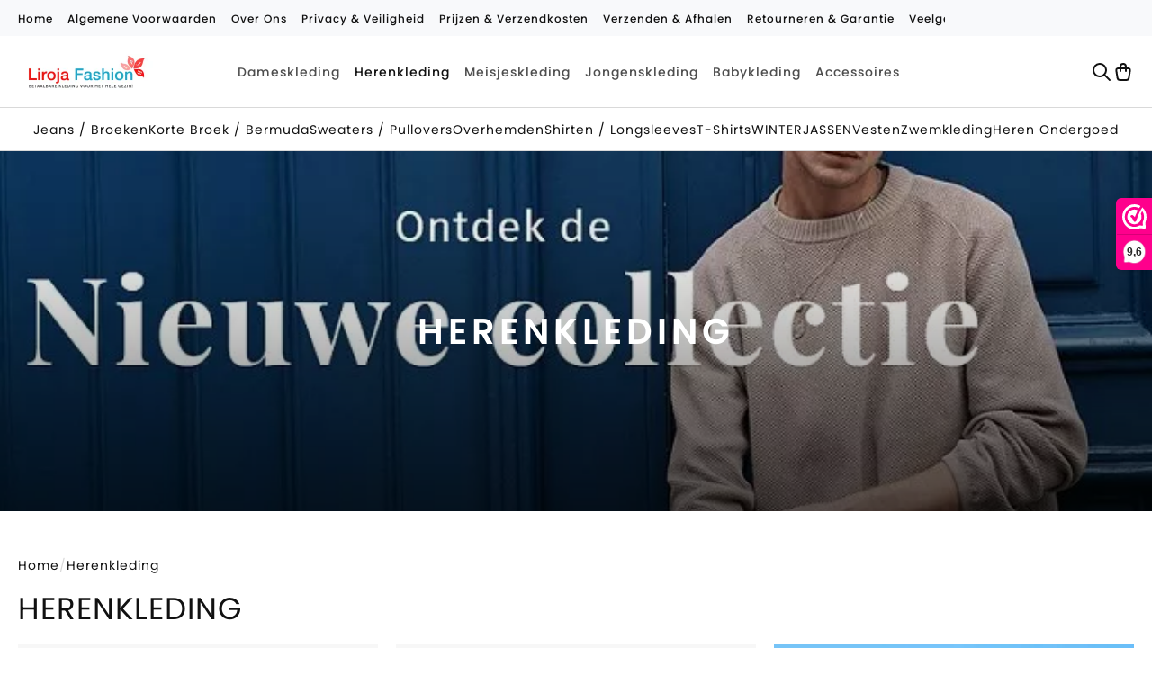

--- FILE ---
content_type: text/html; charset=UTF-8
request_url: https://lirojafashion.nl/website/index.php?ProductCategory=5776477&Index=4
body_size: 104295
content:
<!doctype html>
<html lang="en">
<head>
	<meta charset="UTF-8">
	<meta name="viewport"
		  content="height=device-height, width=device-width, user-scalable=no, initial-scale=1.0, maximum-scale=1.0, minimum-scale=1.0">
	<meta http-equiv="X-UA-Compatible" content="ie=edge">
	<link rel="preload" as="style" onload="this.onload=null;this.rel='stylesheet'" href="https://lirojafashion.nl/Global/Files/Fonts/Google/Poppins/Poppins.css" />
    <!--
  (c) CCV Shop - www.ccvshop.nl
  Generated: 19-01-2026 @ 16:21:36
  Theme: Tailor
  Node: web21
-->

<meta http-equiv="Content-Type" content="text/html; charset=UTF-8" /><meta http-equiv="X-UA-Compatible" content="IE=edge" /><meta name="viewport" content="width=device-width, initial-scale=1"><meta name="verify-v1" content="vqz8f-lsZfN7nsddy_mhRJF7tITnxPqH_LZk5hw8t9I" /><meta name="google-site-verification" content="vqz8f-lsZfN7nsddy_mhRJF7tITnxPqH_LZk5hw8t9I" /><meta name="csrf-token" content="1b93457a3abdc4a1df972a8dc940c95aab4fd61903d7007aaca9658ed0703977"><link rel="canonical" href="https://lirojafashion.nl/Herenkleding" /><title itemprop="name">Herenkleding - Liroja Fashion</title><link rel="shortcut icon" href="https://lirojafashion.nl/Files/2/80000/80577/FavIcon/2fe438eo4y10g750194c30902jc7g2ao.ico" type="image/x-icon" /><script type="text/javascript">var Logger=function(){var n=null,o={enable:function(){null!=n&&(window.console.debug=n)},disable:function(){n=console.debug,window.console.debug=function(){}}};return o}();Logger.disable();</script><!-- Framework js and css --><!-- LoadInlineJS: Plugins/Cookie/Cookie.js -->
<script>/** Node: web21 Source file: Plugins/Cookie/Cookie.js */

const Cookiepolice={preferences:[],type:{functional:'functional',statistic:'statistic',marketing:'marketing',},getPreferences:function(){return this.preferences},isAllowed:function(type){return this.getPreferences().includes(type)},init:function(preferences,whitelist){if(typeof document==='undefined'){return}
this.preferences=preferences;console.debug('👮 Cookiepolice init  ');console.debug('Cookie preferences: '+preferences);let cookieDesc=Object.getOwnPropertyDescriptor(Document.prototype,'cookie')||Object.getOwnPropertyDescriptor(HTMLDocument.prototype,'cookie')||Object.getOwnPropertyDescriptor(Document,'cookie');if(cookieDesc&&cookieDesc.configurable){Object.defineProperty(document,'cookie',{configurable:!0,get:function(){return cookieDesc.get.call(document)},set:function(val){try{const arguments=val?val.split(';'):[];let stringifiedAttributes='';let type=Cookiepolice.type.marketing;let expires=today=new Date();let name='';for(let i=0;i<arguments.length;i++){const parts=arguments[i].split('=');if(i==0){name=parts[0].trim()}
if(parts[0].trim()==='expires'){expires=new Date(parts[1])}
if(parts[0].trim()==='type'){type=parts[1]}else if(parts[0].trim()!=''){let value='';if(typeof parts[1]!=='undefined'){value=parts[1]}
stringifiedAttributes+=parts[0].trim()+'='+value+'; '}}
if(whitelist.includes(name)||preferences.includes(type)||expires.setHours(0,0,0,0)<today.setHours(0,0,0,0)){console.debug('Cookie allowed  :'+stringifiedAttributes);cookieDesc.set.call(document,val);return}
console.debug('Cookie blocked : '+type+' : '+stringifiedAttributes)}catch(e){console.debug(e)}}})}}};const Cookie={set:function(name,value,attributes){if(typeof document==='undefined'){return}
try{if(typeof attributes.expires==='number'){attributes.expires=new Date(Date.now()+attributes.expires*864e5)}
if(attributes.expires){attributes.expires=attributes.expires.toUTCString()}
name=encodeURIComponent(name).replace(/%(2[346B]|5E|60|7C)/g,decodeURIComponent).replace(/[()]/g,escape);value=encodeURIComponent(value).replace(/%(2[346BF]|3[AC-F]|40|5[BDE]|60|7[BCD])/g,decodeURIComponent)}catch(e){return''}
let stringifiedAttributes='';for(let attributeName in attributes){if(!attributes[attributeName]){continue}
stringifiedAttributes+='; '+attributeName;if(attributes[attributeName]===!0){continue}
stringifiedAttributes+='='+attributes[attributeName].split(';')[0]}
return(document.cookie=name+'='+value+stringifiedAttributes)},remove:function(name){this.set(name,'',{expires:-1})},get:function(name){if(typeof document==='undefined'||(arguments.length&&!name)){return}
const cookies=document.cookie?document.cookie.split('; '):[];const jar={};for(let i=0;i<cookies.length;i++){const parts=cookies[i].split('=');let value=parts.slice(1).join('=');try{const found=decodeURIComponent(parts[0]);if(value[0]==='"'){value=value.slice(1,-1)}
jar[found]=value.replace(/(%[\dA-F]{2})+/gi,decodeURIComponent);if(name===found){break}}catch(e){}}
return name?jar[name]:jar},}</script><!-- LoadInlineJS: /Plugins/jQuery/js/jquery-1.9.1.min.js -->
<script>/*! jQuery v1.9.1 | (c) 2005, 2012 jQuery Foundation, Inc. | jquery.org/license
//@ sourceMappingURL=jquery.min.map
*/(function(e,t){var n,r,i=typeof t,o=e.document,a=e.location,s=e.jQuery,u=e.$,l={},c=[],p="1.9.1",f=c.concat,d=c.push,h=c.slice,g=c.indexOf,m=l.toString,y=l.hasOwnProperty,v=p.trim,b=function(e,t){return new b.fn.init(e,t,r)},x=/[+-]?(?:\d*\.|)\d+(?:[eE][+-]?\d+|)/.source,w=/\S+/g,T=/^[\s\uFEFF\xA0]+|[\s\uFEFF\xA0]+$/g,N=/^(?:(<[\w\W]+>)[^>]*|#([\w-]*))$/,C=/^<(\w+)\s*\/?>(?:<\/\1>|)$/,k=/^[\],:{}\s]*$/,E=/(?:^|:|,)(?:\s*\[)+/g,S=/\\(?:["\\\/bfnrt]|u[\da-fA-F]{4})/g,A=/"[^"\\\r\n]*"|true|false|null|-?(?:\d+\.|)\d+(?:[eE][+-]?\d+|)/g,j=/^-ms-/,D=/-([\da-z])/gi,L=function(e,t){return t.toUpperCase()},H=function(e){(o.addEventListener||"load"===e.type||"complete"===o.readyState)&&(q(),b.ready())},q=function(){o.addEventListener?(o.removeEventListener("DOMContentLoaded",H,!1),e.removeEventListener("load",H,!1)):(o.detachEvent("onreadystatechange",H),e.detachEvent("onload",H))};b.fn=b.prototype={jquery:p,constructor:b,init:function(e,n,r){var i,a;if(!e)return this;if("string"==typeof e){if(i="<"===e.charAt(0)&&">"===e.charAt(e.length-1)&&e.length>=3?[null,e,null]:N.exec(e),!i||!i[1]&&n)return!n||n.jquery?(n||r).find(e):this.constructor(n).find(e);if(i[1]){if(n=n instanceof b?n[0]:n,b.merge(this,b.parseHTML(i[1],n&&n.nodeType?n.ownerDocument||n:o,!0)),C.test(i[1])&&b.isPlainObject(n))for(i in n)b.isFunction(this[i])?this[i](n[i]):this.attr(i,n[i]);return this}if(a=o.getElementById(i[2]),a&&a.parentNode){if(a.id!==i[2])return r.find(e);this.length=1,this[0]=a}return this.context=o,this.selector=e,this}return e.nodeType?(this.context=this[0]=e,this.length=1,this):b.isFunction(e)?r.ready(e):(e.selector!==t&&(this.selector=e.selector,this.context=e.context),b.makeArray(e,this))},selector:"",length:0,size:function(){return this.length},toArray:function(){return h.call(this)},get:function(e){return null==e?this.toArray():0>e?this[this.length+e]:this[e]},pushStack:function(e){var t=b.merge(this.constructor(),e);return t.prevObject=this,t.context=this.context,t},each:function(e,t){return b.each(this,e,t)},ready:function(e){return b.ready.promise().done(e),this},slice:function(){return this.pushStack(h.apply(this,arguments))},first:function(){return this.eq(0)},last:function(){return this.eq(-1)},eq:function(e){var t=this.length,n=+e+(0>e?t:0);return this.pushStack(n>=0&&t>n?[this[n]]:[])},map:function(e){return this.pushStack(b.map(this,function(t,n){return e.call(t,n,t)}))},end:function(){return this.prevObject||this.constructor(null)},push:d,sort:[].sort,splice:[].splice},b.fn.init.prototype=b.fn,b.extend=b.fn.extend=function(){var e,n,r,i,o,a,s=arguments[0]||{},u=1,l=arguments.length,c=!1;for("boolean"==typeof s&&(c=s,s=arguments[1]||{},u=2),"object"==typeof s||b.isFunction(s)||(s={}),l===u&&(s=this,--u);l>u;u++)if(null!=(o=arguments[u]))for(i in o)e=s[i],r=o[i],s!==r&&(c&&r&&(b.isPlainObject(r)||(n=b.isArray(r)))?(n?(n=!1,a=e&&b.isArray(e)?e:[]):a=e&&b.isPlainObject(e)?e:{},s[i]=b.extend(c,a,r)):r!==t&&(s[i]=r));return s},b.extend({noConflict:function(t){return e.$===b&&(e.$=u),t&&e.jQuery===b&&(e.jQuery=s),b},isReady:!1,readyWait:1,holdReady:function(e){e?b.readyWait++:b.ready(!0)},ready:function(e){if(e===!0?!--b.readyWait:!b.isReady){if(!o.body)return setTimeout(b.ready);b.isReady=!0,e!==!0&&--b.readyWait>0||(n.resolveWith(o,[b]),b.fn.trigger&&b(o).trigger("ready").off("ready"))}},isFunction:function(e){return"function"===b.type(e)},isArray:Array.isArray||function(e){return"array"===b.type(e)},isWindow:function(e){return null!=e&&e==e.window},isNumeric:function(e){return!isNaN(parseFloat(e))&&isFinite(e)},type:function(e){return null==e?e+"":"object"==typeof e||"function"==typeof e?l[m.call(e)]||"object":typeof e},isPlainObject:function(e){if(!e||"object"!==b.type(e)||e.nodeType||b.isWindow(e))return!1;try{if(e.constructor&&!y.call(e,"constructor")&&!y.call(e.constructor.prototype,"isPrototypeOf"))return!1}catch(n){return!1}var r;for(r in e);return r===t||y.call(e,r)},isEmptyObject:function(e){var t;for(t in e)return!1;return!0},error:function(e){throw Error(e)},parseHTML:function(e,t,n){if(!e||"string"!=typeof e)return null;"boolean"==typeof t&&(n=t,t=!1),t=t||o;var r=C.exec(e),i=!n&&[];return r?[t.createElement(r[1])]:(r=b.buildFragment([e],t,i),i&&b(i).remove(),b.merge([],r.childNodes))},parseJSON:function(n){return e.JSON&&e.JSON.parse?e.JSON.parse(n):null===n?n:"string"==typeof n&&(n=b.trim(n),n&&k.test(n.replace(S,"@").replace(A,"]").replace(E,"")))?Function("return "+n)():(b.error("Invalid JSON: "+n),t)},parseXML:function(n){var r,i;if(!n||"string"!=typeof n)return null;try{e.DOMParser?(i=new DOMParser,r=i.parseFromString(n,"text/xml")):(r=new ActiveXObject("Microsoft.XMLDOM"),r.async="false",r.loadXML(n))}catch(o){r=t}return r&&r.documentElement&&!r.getElementsByTagName("parsererror").length||b.error("Invalid XML: "+n),r},noop:function(){},globalEval:function(t){t&&b.trim(t)&&(e.execScript||function(t){e.eval.call(e,t)})(t)},camelCase:function(e){return e.replace(j,"ms-").replace(D,L)},nodeName:function(e,t){return e.nodeName&&e.nodeName.toLowerCase()===t.toLowerCase()},each:function(e,t,n){var r,i=0,o=e.length,a=M(e);if(n){if(a){for(;o>i;i++)if(r=t.apply(e[i],n),r===!1)break}else for(i in e)if(r=t.apply(e[i],n),r===!1)break}else if(a){for(;o>i;i++)if(r=t.call(e[i],i,e[i]),r===!1)break}else for(i in e)if(r=t.call(e[i],i,e[i]),r===!1)break;return e},trim:v&&!v.call("\ufeff\u00a0")?function(e){return null==e?"":v.call(e)}:function(e){return null==e?"":(e+"").replace(T,"")},makeArray:function(e,t){var n=t||[];return null!=e&&(M(Object(e))?b.merge(n,"string"==typeof e?[e]:e):d.call(n,e)),n},inArray:function(e,t,n){var r;if(t){if(g)return g.call(t,e,n);for(r=t.length,n=n?0>n?Math.max(0,r+n):n:0;r>n;n++)if(n in t&&t[n]===e)return n}return-1},merge:function(e,n){var r=n.length,i=e.length,o=0;if("number"==typeof r)for(;r>o;o++)e[i++]=n[o];else while(n[o]!==t)e[i++]=n[o++];return e.length=i,e},grep:function(e,t,n){var r,i=[],o=0,a=e.length;for(n=!!n;a>o;o++)r=!!t(e[o],o),n!==r&&i.push(e[o]);return i},map:function(e,t,n){var r,i=0,o=e.length,a=M(e),s=[];if(a)for(;o>i;i++)r=t(e[i],i,n),null!=r&&(s[s.length]=r);else for(i in e)r=t(e[i],i,n),null!=r&&(s[s.length]=r);return f.apply([],s)},guid:1,proxy:function(e,n){var r,i,o;return"string"==typeof n&&(o=e[n],n=e,e=o),b.isFunction(e)?(r=h.call(arguments,2),i=function(){return e.apply(n||this,r.concat(h.call(arguments)))},i.guid=e.guid=e.guid||b.guid++,i):t},access:function(e,n,r,i,o,a,s){var u=0,l=e.length,c=null==r;if("object"===b.type(r)){o=!0;for(u in r)b.access(e,n,u,r[u],!0,a,s)}else if(i!==t&&(o=!0,b.isFunction(i)||(s=!0),c&&(s?(n.call(e,i),n=null):(c=n,n=function(e,t,n){return c.call(b(e),n)})),n))for(;l>u;u++)n(e[u],r,s?i:i.call(e[u],u,n(e[u],r)));return o?e:c?n.call(e):l?n(e[0],r):a},now:function(){return(new Date).getTime()}}),b.ready.promise=function(t){if(!n)if(n=b.Deferred(),"complete"===o.readyState)setTimeout(b.ready);else if(o.addEventListener)o.addEventListener("DOMContentLoaded",H,!1),e.addEventListener("load",H,!1);else{o.attachEvent("onreadystatechange",H),e.attachEvent("onload",H);var r=!1;try{r=null==e.frameElement&&o.documentElement}catch(i){}r&&r.doScroll&&function a(){if(!b.isReady){try{r.doScroll("left")}catch(e){return setTimeout(a,50)}q(),b.ready()}}()}return n.promise(t)},b.each("Boolean Number String Function Array Date RegExp Object Error".split(" "),function(e,t){l["[object "+t+"]"]=t.toLowerCase()});function M(e){var t=e.length,n=b.type(e);return b.isWindow(e)?!1:1===e.nodeType&&t?!0:"array"===n||"function"!==n&&(0===t||"number"==typeof t&&t>0&&t-1 in e)}r=b(o);var _={};function F(e){var t=_[e]={};return b.each(e.match(w)||[],function(e,n){t[n]=!0}),t}b.Callbacks=function(e){e="string"==typeof e?_[e]||F(e):b.extend({},e);var n,r,i,o,a,s,u=[],l=!e.once&&[],c=function(t){for(r=e.memory&&t,i=!0,a=s||0,s=0,o=u.length,n=!0;u&&o>a;a++)if(u[a].apply(t[0],t[1])===!1&&e.stopOnFalse){r=!1;break}n=!1,u&&(l?l.length&&c(l.shift()):r?u=[]:p.disable())},p={add:function(){if(u){var t=u.length;(function i(t){b.each(t,function(t,n){var r=b.type(n);"function"===r?e.unique&&p.has(n)||u.push(n):n&&n.length&&"string"!==r&&i(n)})})(arguments),n?o=u.length:r&&(s=t,c(r))}return this},remove:function(){return u&&b.each(arguments,function(e,t){var r;while((r=b.inArray(t,u,r))>-1)u.splice(r,1),n&&(o>=r&&o--,a>=r&&a--)}),this},has:function(e){return e?b.inArray(e,u)>-1:!(!u||!u.length)},empty:function(){return u=[],this},disable:function(){return u=l=r=t,this},disabled:function(){return!u},lock:function(){return l=t,r||p.disable(),this},locked:function(){return!l},fireWith:function(e,t){return t=t||[],t=[e,t.slice?t.slice():t],!u||i&&!l||(n?l.push(t):c(t)),this},fire:function(){return p.fireWith(this,arguments),this},fired:function(){return!!i}};return p},b.extend({Deferred:function(e){var t=[["resolve","done",b.Callbacks("once memory"),"resolved"],["reject","fail",b.Callbacks("once memory"),"rejected"],["notify","progress",b.Callbacks("memory")]],n="pending",r={state:function(){return n},always:function(){return i.done(arguments).fail(arguments),this},then:function(){var e=arguments;return b.Deferred(function(n){b.each(t,function(t,o){var a=o[0],s=b.isFunction(e[t])&&e[t];i[o[1]](function(){var e=s&&s.apply(this,arguments);e&&b.isFunction(e.promise)?e.promise().done(n.resolve).fail(n.reject).progress(n.notify):n[a+"With"](this===r?n.promise():this,s?[e]:arguments)})}),e=null}).promise()},promise:function(e){return null!=e?b.extend(e,r):r}},i={};return r.pipe=r.then,b.each(t,function(e,o){var a=o[2],s=o[3];r[o[1]]=a.add,s&&a.add(function(){n=s},t[1^e][2].disable,t[2][2].lock),i[o[0]]=function(){return i[o[0]+"With"](this===i?r:this,arguments),this},i[o[0]+"With"]=a.fireWith}),r.promise(i),e&&e.call(i,i),i},when:function(e){var t=0,n=h.call(arguments),r=n.length,i=1!==r||e&&b.isFunction(e.promise)?r:0,o=1===i?e:b.Deferred(),a=function(e,t,n){return function(r){t[e]=this,n[e]=arguments.length>1?h.call(arguments):r,n===s?o.notifyWith(t,n):--i||o.resolveWith(t,n)}},s,u,l;if(r>1)for(s=Array(r),u=Array(r),l=Array(r);r>t;t++)n[t]&&b.isFunction(n[t].promise)?n[t].promise().done(a(t,l,n)).fail(o.reject).progress(a(t,u,s)):--i;return i||o.resolveWith(l,n),o.promise()}}),b.support=function(){var t,n,r,a,s,u,l,c,p,f,d=o.createElement("div");if(d.setAttribute("className","t"),d.innerHTML="  <link/><table></table><a href='/a'>a</a><input type='checkbox'/>",n=d.getElementsByTagName("*"),r=d.getElementsByTagName("a")[0],!n||!r||!n.length)return{};s=o.createElement("select"),l=s.appendChild(o.createElement("option")),a=d.getElementsByTagName("input")[0],r.style.cssText="top:1px;float:left;opacity:.5",t={getSetAttribute:"t"!==d.className,leadingWhitespace:3===d.firstChild.nodeType,tbody:!d.getElementsByTagName("tbody").length,htmlSerialize:!!d.getElementsByTagName("link").length,style:/top/.test(r.getAttribute("style")),hrefNormalized:"/a"===r.getAttribute("href"),opacity:/^0.5/.test(r.style.opacity),cssFloat:!!r.style.cssFloat,checkOn:!!a.value,optSelected:l.selected,enctype:!!o.createElement("form").enctype,html5Clone:"<:nav></:nav>"!==o.createElement("nav").cloneNode(!0).outerHTML,boxModel:"CSS1Compat"===o.compatMode,deleteExpando:!0,noCloneEvent:!0,inlineBlockNeedsLayout:!1,shrinkWrapBlocks:!1,reliableMarginRight:!0,boxSizingReliable:!0,pixelPosition:!1},a.checked=!0,t.noCloneChecked=a.cloneNode(!0).checked,s.disabled=!0,t.optDisabled=!l.disabled;try{delete d.test}catch(h){t.deleteExpando=!1}a=o.createElement("input"),a.setAttribute("value",""),t.input=""===a.getAttribute("value"),a.value="t",a.setAttribute("type","radio"),t.radioValue="t"===a.value,a.setAttribute("checked","t"),a.setAttribute("name","t"),u=o.createDocumentFragment(),u.appendChild(a),t.appendChecked=a.checked,t.checkClone=u.cloneNode(!0).cloneNode(!0).lastChild.checked,d.attachEvent&&(d.attachEvent("onclick",function(){t.noCloneEvent=!1}),d.cloneNode(!0).click());for(f in{submit:!0,change:!0,focusin:!0})d.setAttribute(c="on"+f,"t"),t[f+"Bubbles"]=c in e||d.attributes[c].expando===!1;return d.style.backgroundClip="content-box",d.cloneNode(!0).style.backgroundClip="",t.clearCloneStyle="content-box"===d.style.backgroundClip,b(function(){var n,r,a,s="padding:0;margin:0;border:0;display:block;box-sizing:content-box;-moz-box-sizing:content-box;-webkit-box-sizing:content-box;",u=o.getElementsByTagName("body")[0];u&&(n=o.createElement("div"),n.style.cssText="border:0;width:0;height:0;position:absolute;top:0;left:-9999px;margin-top:1px",u.appendChild(n).appendChild(d),d.innerHTML="<table><tr><td></td><td>t</td></tr></table>",a=d.getElementsByTagName("td"),a[0].style.cssText="padding:0;margin:0;border:0;display:none",p=0===a[0].offsetHeight,a[0].style.display="",a[1].style.display="none",t.reliableHiddenOffsets=p&&0===a[0].offsetHeight,d.innerHTML="",d.style.cssText="box-sizing:border-box;-moz-box-sizing:border-box;-webkit-box-sizing:border-box;padding:1px;border:1px;display:block;width:4px;margin-top:1%;position:absolute;top:1%;",t.boxSizing=4===d.offsetWidth,t.doesNotIncludeMarginInBodyOffset=1!==u.offsetTop,e.getComputedStyle&&(t.pixelPosition="1%"!==(e.getComputedStyle(d,null)||{}).top,t.boxSizingReliable="4px"===(e.getComputedStyle(d,null)||{width:"4px"}).width,r=d.appendChild(o.createElement("div")),r.style.cssText=d.style.cssText=s,r.style.marginRight=r.style.width="0",d.style.width="1px",t.reliableMarginRight=!parseFloat((e.getComputedStyle(r,null)||{}).marginRight)),typeof d.style.zoom!==i&&(d.innerHTML="",d.style.cssText=s+"width:1px;padding:1px;display:inline;zoom:1",t.inlineBlockNeedsLayout=3===d.offsetWidth,d.style.display="block",d.innerHTML="<div></div>",d.firstChild.style.width="5px",t.shrinkWrapBlocks=3!==d.offsetWidth,t.inlineBlockNeedsLayout&&(u.style.zoom=1)),u.removeChild(n),n=d=a=r=null)}),n=s=u=l=r=a=null,t}();var O=/(?:\{[\s\S]*\}|\[[\s\S]*\])$/,B=/([A-Z])/g;function P(e,n,r,i){if(b.acceptData(e)){var o,a,s=b.expando,u="string"==typeof n,l=e.nodeType,p=l?b.cache:e,f=l?e[s]:e[s]&&s;if(f&&p[f]&&(i||p[f].data)||!u||r!==t)return f||(l?e[s]=f=c.pop()||b.guid++:f=s),p[f]||(p[f]={},l||(p[f].toJSON=b.noop)),("object"==typeof n||"function"==typeof n)&&(i?p[f]=b.extend(p[f],n):p[f].data=b.extend(p[f].data,n)),o=p[f],i||(o.data||(o.data={}),o=o.data),r!==t&&(o[b.camelCase(n)]=r),u?(a=o[n],null==a&&(a=o[b.camelCase(n)])):a=o,a}}function R(e,t,n){if(b.acceptData(e)){var r,i,o,a=e.nodeType,s=a?b.cache:e,u=a?e[b.expando]:b.expando;if(s[u]){if(t&&(o=n?s[u]:s[u].data)){b.isArray(t)?t=t.concat(b.map(t,b.camelCase)):t in o?t=[t]:(t=b.camelCase(t),t=t in o?[t]:t.split(" "));for(r=0,i=t.length;i>r;r++)delete o[t[r]];if(!(n?$:b.isEmptyObject)(o))return}(n||(delete s[u].data,$(s[u])))&&(a?b.cleanData([e],!0):b.support.deleteExpando||s!=s.window?delete s[u]:s[u]=null)}}}b.extend({cache:{},expando:"jQuery"+(p+Math.random()).replace(/\D/g,""),noData:{embed:!0,object:"clsid:D27CDB6E-AE6D-11cf-96B8-444553540000",applet:!0},hasData:function(e){return e=e.nodeType?b.cache[e[b.expando]]:e[b.expando],!!e&&!$(e)},data:function(e,t,n){return P(e,t,n)},removeData:function(e,t){return R(e,t)},_data:function(e,t,n){return P(e,t,n,!0)},_removeData:function(e,t){return R(e,t,!0)},acceptData:function(e){if(e.nodeType&&1!==e.nodeType&&9!==e.nodeType)return!1;var t=e.nodeName&&b.noData[e.nodeName.toLowerCase()];return!t||t!==!0&&e.getAttribute("classid")===t}}),b.fn.extend({data:function(e,n){var r,i,o=this[0],a=0,s=null;if(e===t){if(this.length&&(s=b.data(o),1===o.nodeType&&!b._data(o,"parsedAttrs"))){for(r=o.attributes;r.length>a;a++)i=r[a].name,i.indexOf("data-")||(i=b.camelCase(i.slice(5)),W(o,i,s[i]));b._data(o,"parsedAttrs",!0)}return s}return"object"==typeof e?this.each(function(){b.data(this,e)}):b.access(this,function(n){return n===t?o?W(o,e,b.data(o,e)):null:(this.each(function(){b.data(this,e,n)}),t)},null,n,arguments.length>1,null,!0)},removeData:function(e){return this.each(function(){b.removeData(this,e)})}});function W(e,n,r){if(r===t&&1===e.nodeType){var i="data-"+n.replace(B,"-$1").toLowerCase();if(r=e.getAttribute(i),"string"==typeof r){try{r="true"===r?!0:"false"===r?!1:"null"===r?null:+r+""===r?+r:O.test(r)?b.parseJSON(r):r}catch(o){}b.data(e,n,r)}else r=t}return r}function $(e){var t;for(t in e)if(("data"!==t||!b.isEmptyObject(e[t]))&&"toJSON"!==t)return!1;return!0}b.extend({queue:function(e,n,r){var i;return e?(n=(n||"fx")+"queue",i=b._data(e,n),r&&(!i||b.isArray(r)?i=b._data(e,n,b.makeArray(r)):i.push(r)),i||[]):t},dequeue:function(e,t){t=t||"fx";var n=b.queue(e,t),r=n.length,i=n.shift(),o=b._queueHooks(e,t),a=function(){b.dequeue(e,t)};"inprogress"===i&&(i=n.shift(),r--),o.cur=i,i&&("fx"===t&&n.unshift("inprogress"),delete o.stop,i.call(e,a,o)),!r&&o&&o.empty.fire()},_queueHooks:function(e,t){var n=t+"queueHooks";return b._data(e,n)||b._data(e,n,{empty:b.Callbacks("once memory").add(function(){b._removeData(e,t+"queue"),b._removeData(e,n)})})}}),b.fn.extend({queue:function(e,n){var r=2;return"string"!=typeof e&&(n=e,e="fx",r--),r>arguments.length?b.queue(this[0],e):n===t?this:this.each(function(){var t=b.queue(this,e,n);b._queueHooks(this,e),"fx"===e&&"inprogress"!==t[0]&&b.dequeue(this,e)})},dequeue:function(e){return this.each(function(){b.dequeue(this,e)})},delay:function(e,t){return e=b.fx?b.fx.speeds[e]||e:e,t=t||"fx",this.queue(t,function(t,n){var r=setTimeout(t,e);n.stop=function(){clearTimeout(r)}})},clearQueue:function(e){return this.queue(e||"fx",[])},promise:function(e,n){var r,i=1,o=b.Deferred(),a=this,s=this.length,u=function(){--i||o.resolveWith(a,[a])};"string"!=typeof e&&(n=e,e=t),e=e||"fx";while(s--)r=b._data(a[s],e+"queueHooks"),r&&r.empty&&(i++,r.empty.add(u));return u(),o.promise(n)}});var I,z,X=/[\t\r\n]/g,U=/\r/g,V=/^(?:input|select|textarea|button|object)$/i,Y=/^(?:a|area)$/i,J=/^(?:checked|selected|autofocus|autoplay|async|controls|defer|disabled|hidden|loop|multiple|open|readonly|required|scoped)$/i,G=/^(?:checked|selected)$/i,Q=b.support.getSetAttribute,K=b.support.input;b.fn.extend({attr:function(e,t){return b.access(this,b.attr,e,t,arguments.length>1)},removeAttr:function(e){return this.each(function(){b.removeAttr(this,e)})},prop:function(e,t){return b.access(this,b.prop,e,t,arguments.length>1)},removeProp:function(e){return e=b.propFix[e]||e,this.each(function(){try{this[e]=t,delete this[e]}catch(n){}})},addClass:function(e){var t,n,r,i,o,a=0,s=this.length,u="string"==typeof e&&e;if(b.isFunction(e))return this.each(function(t){b(this).addClass(e.call(this,t,this.className))});if(u)for(t=(e||"").match(w)||[];s>a;a++)if(n=this[a],r=1===n.nodeType&&(n.className?(" "+n.className+" ").replace(X," "):" ")){o=0;while(i=t[o++])0>r.indexOf(" "+i+" ")&&(r+=i+" ");n.className=b.trim(r)}return this},removeClass:function(e){var t,n,r,i,o,a=0,s=this.length,u=0===arguments.length||"string"==typeof e&&e;if(b.isFunction(e))return this.each(function(t){b(this).removeClass(e.call(this,t,this.className))});if(u)for(t=(e||"").match(w)||[];s>a;a++)if(n=this[a],r=1===n.nodeType&&(n.className?(" "+n.className+" ").replace(X," "):"")){o=0;while(i=t[o++])while(r.indexOf(" "+i+" ")>=0)r=r.replace(" "+i+" "," ");n.className=e?b.trim(r):""}return this},toggleClass:function(e,t){var n=typeof e,r="boolean"==typeof t;return b.isFunction(e)?this.each(function(n){b(this).toggleClass(e.call(this,n,this.className,t),t)}):this.each(function(){if("string"===n){var o,a=0,s=b(this),u=t,l=e.match(w)||[];while(o=l[a++])u=r?u:!s.hasClass(o),s[u?"addClass":"removeClass"](o)}else(n===i||"boolean"===n)&&(this.className&&b._data(this,"__className__",this.className),this.className=this.className||e===!1?"":b._data(this,"__className__")||"")})},hasClass:function(e){var t=" "+e+" ",n=0,r=this.length;for(;r>n;n++)if(1===this[n].nodeType&&(" "+this[n].className+" ").replace(X," ").indexOf(t)>=0)return!0;return!1},val:function(e){var n,r,i,o=this[0];{if(arguments.length)return i=b.isFunction(e),this.each(function(n){var o,a=b(this);1===this.nodeType&&(o=i?e.call(this,n,a.val()):e,null==o?o="":"number"==typeof o?o+="":b.isArray(o)&&(o=b.map(o,function(e){return null==e?"":e+""})),r=b.valHooks[this.type]||b.valHooks[this.nodeName.toLowerCase()],r&&"set"in r&&r.set(this,o,"value")!==t||(this.value=o))});if(o)return r=b.valHooks[o.type]||b.valHooks[o.nodeName.toLowerCase()],r&&"get"in r&&(n=r.get(o,"value"))!==t?n:(n=o.value,"string"==typeof n?n.replace(U,""):null==n?"":n)}}}),b.extend({valHooks:{option:{get:function(e){var t=e.attributes.value;return!t||t.specified?e.value:e.text}},select:{get:function(e){var t,n,r=e.options,i=e.selectedIndex,o="select-one"===e.type||0>i,a=o?null:[],s=o?i+1:r.length,u=0>i?s:o?i:0;for(;s>u;u++)if(n=r[u],!(!n.selected&&u!==i||(b.support.optDisabled?n.disabled:null!==n.getAttribute("disabled"))||n.parentNode.disabled&&b.nodeName(n.parentNode,"optgroup"))){if(t=b(n).val(),o)return t;a.push(t)}return a},set:function(e,t){var n=b.makeArray(t);return b(e).find("option").each(function(){this.selected=b.inArray(b(this).val(),n)>=0}),n.length||(e.selectedIndex=-1),n}}},attr:function(e,n,r){var o,a,s,u=e.nodeType;if(e&&3!==u&&8!==u&&2!==u)return typeof e.getAttribute===i?b.prop(e,n,r):(a=1!==u||!b.isXMLDoc(e),a&&(n=n.toLowerCase(),o=b.attrHooks[n]||(J.test(n)?z:I)),r===t?o&&a&&"get"in o&&null!==(s=o.get(e,n))?s:(typeof e.getAttribute!==i&&(s=e.getAttribute(n)),null==s?t:s):null!==r?o&&a&&"set"in o&&(s=o.set(e,r,n))!==t?s:(e.setAttribute(n,r+""),r):(b.removeAttr(e,n),t))},removeAttr:function(e,t){var n,r,i=0,o=t&&t.match(w);if(o&&1===e.nodeType)while(n=o[i++])r=b.propFix[n]||n,J.test(n)?!Q&&G.test(n)?e[b.camelCase("default-"+n)]=e[r]=!1:e[r]=!1:b.attr(e,n,""),e.removeAttribute(Q?n:r)},attrHooks:{type:{set:function(e,t){if(!b.support.radioValue&&"radio"===t&&b.nodeName(e,"input")){var n=e.value;return e.setAttribute("type",t),n&&(e.value=n),t}}}},propFix:{tabindex:"tabIndex",readonly:"readOnly","for":"htmlFor","class":"className",maxlength:"maxLength",cellspacing:"cellSpacing",cellpadding:"cellPadding",rowspan:"rowSpan",colspan:"colSpan",usemap:"useMap",frameborder:"frameBorder",contenteditable:"contentEditable"},prop:function(e,n,r){var i,o,a,s=e.nodeType;if(e&&3!==s&&8!==s&&2!==s)return a=1!==s||!b.isXMLDoc(e),a&&(n=b.propFix[n]||n,o=b.propHooks[n]),r!==t?o&&"set"in o&&(i=o.set(e,r,n))!==t?i:e[n]=r:o&&"get"in o&&null!==(i=o.get(e,n))?i:e[n]},propHooks:{tabIndex:{get:function(e){var n=e.getAttributeNode("tabindex");return n&&n.specified?parseInt(n.value,10):V.test(e.nodeName)||Y.test(e.nodeName)&&e.href?0:t}}}}),z={get:function(e,n){var r=b.prop(e,n),i="boolean"==typeof r&&e.getAttribute(n),o="boolean"==typeof r?K&&Q?null!=i:G.test(n)?e[b.camelCase("default-"+n)]:!!i:e.getAttributeNode(n);return o&&o.value!==!1?n.toLowerCase():t},set:function(e,t,n){return t===!1?b.removeAttr(e,n):K&&Q||!G.test(n)?e.setAttribute(!Q&&b.propFix[n]||n,n):e[b.camelCase("default-"+n)]=e[n]=!0,n}},K&&Q||(b.attrHooks.value={get:function(e,n){var r=e.getAttributeNode(n);return b.nodeName(e,"input")?e.defaultValue:r&&r.specified?r.value:t},set:function(e,n,r){return b.nodeName(e,"input")?(e.defaultValue=n,t):I&&I.set(e,n,r)}}),Q||(I=b.valHooks.button={get:function(e,n){var r=e.getAttributeNode(n);return r&&("id"===n||"name"===n||"coords"===n?""!==r.value:r.specified)?r.value:t},set:function(e,n,r){var i=e.getAttributeNode(r);return i||e.setAttributeNode(i=e.ownerDocument.createAttribute(r)),i.value=n+="","value"===r||n===e.getAttribute(r)?n:t}},b.attrHooks.contenteditable={get:I.get,set:function(e,t,n){I.set(e,""===t?!1:t,n)}},b.each(["width","height"],function(e,n){b.attrHooks[n]=b.extend(b.attrHooks[n],{set:function(e,r){return""===r?(e.setAttribute(n,"auto"),r):t}})})),b.support.hrefNormalized||(b.each(["href","src","width","height"],function(e,n){b.attrHooks[n]=b.extend(b.attrHooks[n],{get:function(e){var r=e.getAttribute(n,2);return null==r?t:r}})}),b.each(["href","src"],function(e,t){b.propHooks[t]={get:function(e){return e.getAttribute(t,4)}}})),b.support.style||(b.attrHooks.style={get:function(e){return e.style.cssText||t},set:function(e,t){return e.style.cssText=t+""}}),b.support.optSelected||(b.propHooks.selected=b.extend(b.propHooks.selected,{get:function(e){var t=e.parentNode;return t&&(t.selectedIndex,t.parentNode&&t.parentNode.selectedIndex),null}})),b.support.enctype||(b.propFix.enctype="encoding"),b.support.checkOn||b.each(["radio","checkbox"],function(){b.valHooks[this]={get:function(e){return null===e.getAttribute("value")?"on":e.value}}}),b.each(["radio","checkbox"],function(){b.valHooks[this]=b.extend(b.valHooks[this],{set:function(e,n){return b.isArray(n)?e.checked=b.inArray(b(e).val(),n)>=0:t}})});var Z=/^(?:input|select|textarea)$/i,et=/^key/,tt=/^(?:mouse|contextmenu)|click/,nt=/^(?:focusinfocus|focusoutblur)$/,rt=/^([^.]*)(?:\.(.+)|)$/;function it(){return!0}function ot(){return!1}b.event={global:{},add:function(e,n,r,o,a){var s,u,l,c,p,f,d,h,g,m,y,v=b._data(e);if(v){r.handler&&(c=r,r=c.handler,a=c.selector),r.guid||(r.guid=b.guid++),(u=v.events)||(u=v.events={}),(f=v.handle)||(f=v.handle=function(e){return typeof b===i||e&&b.event.triggered===e.type?t:b.event.dispatch.apply(f.elem,arguments)},f.elem=e),n=(n||"").match(w)||[""],l=n.length;while(l--)s=rt.exec(n[l])||[],g=y=s[1],m=(s[2]||"").split(".").sort(),p=b.event.special[g]||{},g=(a?p.delegateType:p.bindType)||g,p=b.event.special[g]||{},d=b.extend({type:g,origType:y,data:o,handler:r,guid:r.guid,selector:a,needsContext:a&&b.expr.match.needsContext.test(a),namespace:m.join(".")},c),(h=u[g])||(h=u[g]=[],h.delegateCount=0,p.setup&&p.setup.call(e,o,m,f)!==!1||(e.addEventListener?e.addEventListener(g,f,!1):e.attachEvent&&e.attachEvent("on"+g,f))),p.add&&(p.add.call(e,d),d.handler.guid||(d.handler.guid=r.guid)),a?h.splice(h.delegateCount++,0,d):h.push(d),b.event.global[g]=!0;e=null}},remove:function(e,t,n,r,i){var o,a,s,u,l,c,p,f,d,h,g,m=b.hasData(e)&&b._data(e);if(m&&(c=m.events)){t=(t||"").match(w)||[""],l=t.length;while(l--)if(s=rt.exec(t[l])||[],d=g=s[1],h=(s[2]||"").split(".").sort(),d){p=b.event.special[d]||{},d=(r?p.delegateType:p.bindType)||d,f=c[d]||[],s=s[2]&&RegExp("(^|\\.)"+h.join("\\.(?:.*\\.|)")+"(\\.|$)"),u=o=f.length;while(o--)a=f[o],!i&&g!==a.origType||n&&n.guid!==a.guid||s&&!s.test(a.namespace)||r&&r!==a.selector&&("**"!==r||!a.selector)||(f.splice(o,1),a.selector&&f.delegateCount--,p.remove&&p.remove.call(e,a));u&&!f.length&&(p.teardown&&p.teardown.call(e,h,m.handle)!==!1||b.removeEvent(e,d,m.handle),delete c[d])}else for(d in c)b.event.remove(e,d+t[l],n,r,!0);b.isEmptyObject(c)&&(delete m.handle,b._removeData(e,"events"))}},trigger:function(n,r,i,a){var s,u,l,c,p,f,d,h=[i||o],g=y.call(n,"type")?n.type:n,m=y.call(n,"namespace")?n.namespace.split("."):[];if(l=f=i=i||o,3!==i.nodeType&&8!==i.nodeType&&!nt.test(g+b.event.triggered)&&(g.indexOf(".")>=0&&(m=g.split("."),g=m.shift(),m.sort()),u=0>g.indexOf(":")&&"on"+g,n=n[b.expando]?n:new b.Event(g,"object"==typeof n&&n),n.isTrigger=!0,n.namespace=m.join("."),n.namespace_re=n.namespace?RegExp("(^|\\.)"+m.join("\\.(?:.*\\.|)")+"(\\.|$)"):null,n.result=t,n.target||(n.target=i),r=null==r?[n]:b.makeArray(r,[n]),p=b.event.special[g]||{},a||!p.trigger||p.trigger.apply(i,r)!==!1)){if(!a&&!p.noBubble&&!b.isWindow(i)){for(c=p.delegateType||g,nt.test(c+g)||(l=l.parentNode);l;l=l.parentNode)h.push(l),f=l;f===(i.ownerDocument||o)&&h.push(f.defaultView||f.parentWindow||e)}d=0;while((l=h[d++])&&!n.isPropagationStopped())n.type=d>1?c:p.bindType||g,s=(b._data(l,"events")||{})[n.type]&&b._data(l,"handle"),s&&s.apply(l,r),s=u&&l[u],s&&b.acceptData(l)&&s.apply&&s.apply(l,r)===!1&&n.preventDefault();if(n.type=g,!(a||n.isDefaultPrevented()||p._default&&p._default.apply(i.ownerDocument,r)!==!1||"click"===g&&b.nodeName(i,"a")||!b.acceptData(i)||!u||!i[g]||b.isWindow(i))){f=i[u],f&&(i[u]=null),b.event.triggered=g;try{i[g]()}catch(v){}b.event.triggered=t,f&&(i[u]=f)}return n.result}},dispatch:function(e){e=b.event.fix(e);var n,r,i,o,a,s=[],u=h.call(arguments),l=(b._data(this,"events")||{})[e.type]||[],c=b.event.special[e.type]||{};if(u[0]=e,e.delegateTarget=this,!c.preDispatch||c.preDispatch.call(this,e)!==!1){s=b.event.handlers.call(this,e,l),n=0;while((o=s[n++])&&!e.isPropagationStopped()){e.currentTarget=o.elem,a=0;while((i=o.handlers[a++])&&!e.isImmediatePropagationStopped())(!e.namespace_re||e.namespace_re.test(i.namespace))&&(e.handleObj=i,e.data=i.data,r=((b.event.special[i.origType]||{}).handle||i.handler).apply(o.elem,u),r!==t&&(e.result=r)===!1&&(e.preventDefault(),e.stopPropagation()))}return c.postDispatch&&c.postDispatch.call(this,e),e.result}},handlers:function(e,n){var r,i,o,a,s=[],u=n.delegateCount,l=e.target;if(u&&l.nodeType&&(!e.button||"click"!==e.type))for(;l!=this;l=l.parentNode||this)if(1===l.nodeType&&(l.disabled!==!0||"click"!==e.type)){for(o=[],a=0;u>a;a++)i=n[a],r=i.selector+" ",o[r]===t&&(o[r]=i.needsContext?b(r,this).index(l)>=0:b.find(r,this,null,[l]).length),o[r]&&o.push(i);o.length&&s.push({elem:l,handlers:o})}return n.length>u&&s.push({elem:this,handlers:n.slice(u)}),s},fix:function(e){if(e[b.expando])return e;var t,n,r,i=e.type,a=e,s=this.fixHooks[i];s||(this.fixHooks[i]=s=tt.test(i)?this.mouseHooks:et.test(i)?this.keyHooks:{}),r=s.props?this.props.concat(s.props):this.props,e=new b.Event(a),t=r.length;while(t--)n=r[t],e[n]=a[n];return e.target||(e.target=a.srcElement||o),3===e.target.nodeType&&(e.target=e.target.parentNode),e.metaKey=!!e.metaKey,s.filter?s.filter(e,a):e},props:"altKey bubbles cancelable ctrlKey currentTarget eventPhase metaKey relatedTarget shiftKey target timeStamp view which".split(" "),fixHooks:{},keyHooks:{props:"char charCode key keyCode".split(" "),filter:function(e,t){return null==e.which&&(e.which=null!=t.charCode?t.charCode:t.keyCode),e}},mouseHooks:{props:"button buttons clientX clientY fromElement offsetX offsetY pageX pageY screenX screenY toElement".split(" "),filter:function(e,n){var r,i,a,s=n.button,u=n.fromElement;return null==e.pageX&&null!=n.clientX&&(i=e.target.ownerDocument||o,a=i.documentElement,r=i.body,e.pageX=n.clientX+(a&&a.scrollLeft||r&&r.scrollLeft||0)-(a&&a.clientLeft||r&&r.clientLeft||0),e.pageY=n.clientY+(a&&a.scrollTop||r&&r.scrollTop||0)-(a&&a.clientTop||r&&r.clientTop||0)),!e.relatedTarget&&u&&(e.relatedTarget=u===e.target?n.toElement:u),e.which||s===t||(e.which=1&s?1:2&s?3:4&s?2:0),e}},special:{load:{noBubble:!0},click:{trigger:function(){return b.nodeName(this,"input")&&"checkbox"===this.type&&this.click?(this.click(),!1):t}},focus:{trigger:function(){if(this!==o.activeElement&&this.focus)try{return this.focus(),!1}catch(e){}},delegateType:"focusin"},blur:{trigger:function(){return this===o.activeElement&&this.blur?(this.blur(),!1):t},delegateType:"focusout"},beforeunload:{postDispatch:function(e){e.result!==t&&(e.originalEvent.returnValue=e.result)}}},simulate:function(e,t,n,r){var i=b.extend(new b.Event,n,{type:e,isSimulated:!0,originalEvent:{}});r?b.event.trigger(i,null,t):b.event.dispatch.call(t,i),i.isDefaultPrevented()&&n.preventDefault()}},b.removeEvent=o.removeEventListener?function(e,t,n){e.removeEventListener&&e.removeEventListener(t,n,!1)}:function(e,t,n){var r="on"+t;e.detachEvent&&(typeof e[r]===i&&(e[r]=null),e.detachEvent(r,n))},b.Event=function(e,n){return this instanceof b.Event?(e&&e.type?(this.originalEvent=e,this.type=e.type,this.isDefaultPrevented=e.defaultPrevented||e.returnValue===!1||e.getPreventDefault&&e.getPreventDefault()?it:ot):this.type=e,n&&b.extend(this,n),this.timeStamp=e&&e.timeStamp||b.now(),this[b.expando]=!0,t):new b.Event(e,n)},b.Event.prototype={isDefaultPrevented:ot,isPropagationStopped:ot,isImmediatePropagationStopped:ot,preventDefault:function(){var e=this.originalEvent;this.isDefaultPrevented=it,e&&(e.preventDefault?e.preventDefault():e.returnValue=!1)},stopPropagation:function(){var e=this.originalEvent;this.isPropagationStopped=it,e&&(e.stopPropagation&&e.stopPropagation(),e.cancelBubble=!0)},stopImmediatePropagation:function(){this.isImmediatePropagationStopped=it,this.stopPropagation()}},b.each({mouseenter:"mouseover",mouseleave:"mouseout"},function(e,t){b.event.special[e]={delegateType:t,bindType:t,handle:function(e){var n,r=this,i=e.relatedTarget,o=e.handleObj;
return(!i||i!==r&&!b.contains(r,i))&&(e.type=o.origType,n=o.handler.apply(this,arguments),e.type=t),n}}}),b.support.submitBubbles||(b.event.special.submit={setup:function(){return b.nodeName(this,"form")?!1:(b.event.add(this,"click._submit keypress._submit",function(e){var n=e.target,r=b.nodeName(n,"input")||b.nodeName(n,"button")?n.form:t;r&&!b._data(r,"submitBubbles")&&(b.event.add(r,"submit._submit",function(e){e._submit_bubble=!0}),b._data(r,"submitBubbles",!0))}),t)},postDispatch:function(e){e._submit_bubble&&(delete e._submit_bubble,this.parentNode&&!e.isTrigger&&b.event.simulate("submit",this.parentNode,e,!0))},teardown:function(){return b.nodeName(this,"form")?!1:(b.event.remove(this,"._submit"),t)}}),b.support.changeBubbles||(b.event.special.change={setup:function(){return Z.test(this.nodeName)?(("checkbox"===this.type||"radio"===this.type)&&(b.event.add(this,"propertychange._change",function(e){"checked"===e.originalEvent.propertyName&&(this._just_changed=!0)}),b.event.add(this,"click._change",function(e){this._just_changed&&!e.isTrigger&&(this._just_changed=!1),b.event.simulate("change",this,e,!0)})),!1):(b.event.add(this,"beforeactivate._change",function(e){var t=e.target;Z.test(t.nodeName)&&!b._data(t,"changeBubbles")&&(b.event.add(t,"change._change",function(e){!this.parentNode||e.isSimulated||e.isTrigger||b.event.simulate("change",this.parentNode,e,!0)}),b._data(t,"changeBubbles",!0))}),t)},handle:function(e){var n=e.target;return this!==n||e.isSimulated||e.isTrigger||"radio"!==n.type&&"checkbox"!==n.type?e.handleObj.handler.apply(this,arguments):t},teardown:function(){return b.event.remove(this,"._change"),!Z.test(this.nodeName)}}),b.support.focusinBubbles||b.each({focus:"focusin",blur:"focusout"},function(e,t){var n=0,r=function(e){b.event.simulate(t,e.target,b.event.fix(e),!0)};b.event.special[t]={setup:function(){0===n++&&o.addEventListener(e,r,!0)},teardown:function(){0===--n&&o.removeEventListener(e,r,!0)}}}),b.fn.extend({on:function(e,n,r,i,o){var a,s;if("object"==typeof e){"string"!=typeof n&&(r=r||n,n=t);for(a in e)this.on(a,n,r,e[a],o);return this}if(null==r&&null==i?(i=n,r=n=t):null==i&&("string"==typeof n?(i=r,r=t):(i=r,r=n,n=t)),i===!1)i=ot;else if(!i)return this;return 1===o&&(s=i,i=function(e){return b().off(e),s.apply(this,arguments)},i.guid=s.guid||(s.guid=b.guid++)),this.each(function(){b.event.add(this,e,i,r,n)})},one:function(e,t,n,r){return this.on(e,t,n,r,1)},off:function(e,n,r){var i,o;if(e&&e.preventDefault&&e.handleObj)return i=e.handleObj,b(e.delegateTarget).off(i.namespace?i.origType+"."+i.namespace:i.origType,i.selector,i.handler),this;if("object"==typeof e){for(o in e)this.off(o,n,e[o]);return this}return(n===!1||"function"==typeof n)&&(r=n,n=t),r===!1&&(r=ot),this.each(function(){b.event.remove(this,e,r,n)})},bind:function(e,t,n){return this.on(e,null,t,n)},unbind:function(e,t){return this.off(e,null,t)},delegate:function(e,t,n,r){return this.on(t,e,n,r)},undelegate:function(e,t,n){return 1===arguments.length?this.off(e,"**"):this.off(t,e||"**",n)},trigger:function(e,t){return this.each(function(){b.event.trigger(e,t,this)})},triggerHandler:function(e,n){var r=this[0];return r?b.event.trigger(e,n,r,!0):t}}),function(e,t){var n,r,i,o,a,s,u,l,c,p,f,d,h,g,m,y,v,x="sizzle"+-new Date,w=e.document,T={},N=0,C=0,k=it(),E=it(),S=it(),A=typeof t,j=1<<31,D=[],L=D.pop,H=D.push,q=D.slice,M=D.indexOf||function(e){var t=0,n=this.length;for(;n>t;t++)if(this[t]===e)return t;return-1},_="[\\x20\\t\\r\\n\\f]",F="(?:\\\\.|[\\w-]|[^\\x00-\\xa0])+",O=F.replace("w","w#"),B="([*^$|!~]?=)",P="\\["+_+"*("+F+")"+_+"*(?:"+B+_+"*(?:(['\"])((?:\\\\.|[^\\\\])*?)\\3|("+O+")|)|)"+_+"*\\]",R=":("+F+")(?:\\(((['\"])((?:\\\\.|[^\\\\])*?)\\3|((?:\\\\.|[^\\\\()[\\]]|"+P.replace(3,8)+")*)|.*)\\)|)",W=RegExp("^"+_+"+|((?:^|[^\\\\])(?:\\\\.)*)"+_+"+$","g"),$=RegExp("^"+_+"*,"+_+"*"),I=RegExp("^"+_+"*([\\x20\\t\\r\\n\\f>+~])"+_+"*"),z=RegExp(R),X=RegExp("^"+O+"$"),U={ID:RegExp("^#("+F+")"),CLASS:RegExp("^\\.("+F+")"),NAME:RegExp("^\\[name=['\"]?("+F+")['\"]?\\]"),TAG:RegExp("^("+F.replace("w","w*")+")"),ATTR:RegExp("^"+P),PSEUDO:RegExp("^"+R),CHILD:RegExp("^:(only|first|last|nth|nth-last)-(child|of-type)(?:\\("+_+"*(even|odd|(([+-]|)(\\d*)n|)"+_+"*(?:([+-]|)"+_+"*(\\d+)|))"+_+"*\\)|)","i"),needsContext:RegExp("^"+_+"*[>+~]|:(even|odd|eq|gt|lt|nth|first|last)(?:\\("+_+"*((?:-\\d)?\\d*)"+_+"*\\)|)(?=[^-]|$)","i")},V=/[\x20\t\r\n\f]*[+~]/,Y=/^[^{]+\{\s*\[native code/,J=/^(?:#([\w-]+)|(\w+)|\.([\w-]+))$/,G=/^(?:input|select|textarea|button)$/i,Q=/^h\d$/i,K=/'|\\/g,Z=/\=[\x20\t\r\n\f]*([^'"\]]*)[\x20\t\r\n\f]*\]/g,et=/\\([\da-fA-F]{1,6}[\x20\t\r\n\f]?|.)/g,tt=function(e,t){var n="0x"+t-65536;return n!==n?t:0>n?String.fromCharCode(n+65536):String.fromCharCode(55296|n>>10,56320|1023&n)};try{q.call(w.documentElement.childNodes,0)[0].nodeType}catch(nt){q=function(e){var t,n=[];while(t=this[e++])n.push(t);return n}}function rt(e){return Y.test(e+"")}function it(){var e,t=[];return e=function(n,r){return t.push(n+=" ")>i.cacheLength&&delete e[t.shift()],e[n]=r}}function ot(e){return e[x]=!0,e}function at(e){var t=p.createElement("div");try{return e(t)}catch(n){return!1}finally{t=null}}function st(e,t,n,r){var i,o,a,s,u,l,f,g,m,v;if((t?t.ownerDocument||t:w)!==p&&c(t),t=t||p,n=n||[],!e||"string"!=typeof e)return n;if(1!==(s=t.nodeType)&&9!==s)return[];if(!d&&!r){if(i=J.exec(e))if(a=i[1]){if(9===s){if(o=t.getElementById(a),!o||!o.parentNode)return n;if(o.id===a)return n.push(o),n}else if(t.ownerDocument&&(o=t.ownerDocument.getElementById(a))&&y(t,o)&&o.id===a)return n.push(o),n}else{if(i[2])return H.apply(n,q.call(t.getElementsByTagName(e),0)),n;if((a=i[3])&&T.getByClassName&&t.getElementsByClassName)return H.apply(n,q.call(t.getElementsByClassName(a),0)),n}if(T.qsa&&!h.test(e)){if(f=!0,g=x,m=t,v=9===s&&e,1===s&&"object"!==t.nodeName.toLowerCase()){l=ft(e),(f=t.getAttribute("id"))?g=f.replace(K,"\\$&"):t.setAttribute("id",g),g="[id='"+g+"'] ",u=l.length;while(u--)l[u]=g+dt(l[u]);m=V.test(e)&&t.parentNode||t,v=l.join(",")}if(v)try{return H.apply(n,q.call(m.querySelectorAll(v),0)),n}catch(b){}finally{f||t.removeAttribute("id")}}}return wt(e.replace(W,"$1"),t,n,r)}a=st.isXML=function(e){var t=e&&(e.ownerDocument||e).documentElement;return t?"HTML"!==t.nodeName:!1},c=st.setDocument=function(e){var n=e?e.ownerDocument||e:w;return n!==p&&9===n.nodeType&&n.documentElement?(p=n,f=n.documentElement,d=a(n),T.tagNameNoComments=at(function(e){return e.appendChild(n.createComment("")),!e.getElementsByTagName("*").length}),T.attributes=at(function(e){e.innerHTML="<select></select>";var t=typeof e.lastChild.getAttribute("multiple");return"boolean"!==t&&"string"!==t}),T.getByClassName=at(function(e){return e.innerHTML="<div class='hidden e'></div><div class='hidden'></div>",e.getElementsByClassName&&e.getElementsByClassName("e").length?(e.lastChild.className="e",2===e.getElementsByClassName("e").length):!1}),T.getByName=at(function(e){e.id=x+0,e.innerHTML="<a name='"+x+"'></a><div name='"+x+"'></div>",f.insertBefore(e,f.firstChild);var t=n.getElementsByName&&n.getElementsByName(x).length===2+n.getElementsByName(x+0).length;return T.getIdNotName=!n.getElementById(x),f.removeChild(e),t}),i.attrHandle=at(function(e){return e.innerHTML="<a href='#'></a>",e.firstChild&&typeof e.firstChild.getAttribute!==A&&"#"===e.firstChild.getAttribute("href")})?{}:{href:function(e){return e.getAttribute("href",2)},type:function(e){return e.getAttribute("type")}},T.getIdNotName?(i.find.ID=function(e,t){if(typeof t.getElementById!==A&&!d){var n=t.getElementById(e);return n&&n.parentNode?[n]:[]}},i.filter.ID=function(e){var t=e.replace(et,tt);return function(e){return e.getAttribute("id")===t}}):(i.find.ID=function(e,n){if(typeof n.getElementById!==A&&!d){var r=n.getElementById(e);return r?r.id===e||typeof r.getAttributeNode!==A&&r.getAttributeNode("id").value===e?[r]:t:[]}},i.filter.ID=function(e){var t=e.replace(et,tt);return function(e){var n=typeof e.getAttributeNode!==A&&e.getAttributeNode("id");return n&&n.value===t}}),i.find.TAG=T.tagNameNoComments?function(e,n){return typeof n.getElementsByTagName!==A?n.getElementsByTagName(e):t}:function(e,t){var n,r=[],i=0,o=t.getElementsByTagName(e);if("*"===e){while(n=o[i++])1===n.nodeType&&r.push(n);return r}return o},i.find.NAME=T.getByName&&function(e,n){return typeof n.getElementsByName!==A?n.getElementsByName(name):t},i.find.CLASS=T.getByClassName&&function(e,n){return typeof n.getElementsByClassName===A||d?t:n.getElementsByClassName(e)},g=[],h=[":focus"],(T.qsa=rt(n.querySelectorAll))&&(at(function(e){e.innerHTML="<select><option selected=''></option></select>",e.querySelectorAll("[selected]").length||h.push("\\["+_+"*(?:checked|disabled|ismap|multiple|readonly|selected|value)"),e.querySelectorAll(":checked").length||h.push(":checked")}),at(function(e){e.innerHTML="<input type='hidden' i=''/>",e.querySelectorAll("[i^='']").length&&h.push("[*^$]="+_+"*(?:\"\"|'')"),e.querySelectorAll(":enabled").length||h.push(":enabled",":disabled"),e.querySelectorAll("*,:x"),h.push(",.*:")})),(T.matchesSelector=rt(m=f.matchesSelector||f.mozMatchesSelector||f.webkitMatchesSelector||f.oMatchesSelector||f.msMatchesSelector))&&at(function(e){T.disconnectedMatch=m.call(e,"div"),m.call(e,"[s!='']:x"),g.push("!=",R)}),h=RegExp(h.join("|")),g=RegExp(g.join("|")),y=rt(f.contains)||f.compareDocumentPosition?function(e,t){var n=9===e.nodeType?e.documentElement:e,r=t&&t.parentNode;return e===r||!(!r||1!==r.nodeType||!(n.contains?n.contains(r):e.compareDocumentPosition&&16&e.compareDocumentPosition(r)))}:function(e,t){if(t)while(t=t.parentNode)if(t===e)return!0;return!1},v=f.compareDocumentPosition?function(e,t){var r;return e===t?(u=!0,0):(r=t.compareDocumentPosition&&e.compareDocumentPosition&&e.compareDocumentPosition(t))?1&r||e.parentNode&&11===e.parentNode.nodeType?e===n||y(w,e)?-1:t===n||y(w,t)?1:0:4&r?-1:1:e.compareDocumentPosition?-1:1}:function(e,t){var r,i=0,o=e.parentNode,a=t.parentNode,s=[e],l=[t];if(e===t)return u=!0,0;if(!o||!a)return e===n?-1:t===n?1:o?-1:a?1:0;if(o===a)return ut(e,t);r=e;while(r=r.parentNode)s.unshift(r);r=t;while(r=r.parentNode)l.unshift(r);while(s[i]===l[i])i++;return i?ut(s[i],l[i]):s[i]===w?-1:l[i]===w?1:0},u=!1,[0,0].sort(v),T.detectDuplicates=u,p):p},st.matches=function(e,t){return st(e,null,null,t)},st.matchesSelector=function(e,t){if((e.ownerDocument||e)!==p&&c(e),t=t.replace(Z,"='$1']"),!(!T.matchesSelector||d||g&&g.test(t)||h.test(t)))try{var n=m.call(e,t);if(n||T.disconnectedMatch||e.document&&11!==e.document.nodeType)return n}catch(r){}return st(t,p,null,[e]).length>0},st.contains=function(e,t){return(e.ownerDocument||e)!==p&&c(e),y(e,t)},st.attr=function(e,t){var n;return(e.ownerDocument||e)!==p&&c(e),d||(t=t.toLowerCase()),(n=i.attrHandle[t])?n(e):d||T.attributes?e.getAttribute(t):((n=e.getAttributeNode(t))||e.getAttribute(t))&&e[t]===!0?t:n&&n.specified?n.value:null},st.error=function(e){throw Error("Syntax error, unrecognized expression: "+e)},st.uniqueSort=function(e){var t,n=[],r=1,i=0;if(u=!T.detectDuplicates,e.sort(v),u){for(;t=e[r];r++)t===e[r-1]&&(i=n.push(r));while(i--)e.splice(n[i],1)}return e};function ut(e,t){var n=t&&e,r=n&&(~t.sourceIndex||j)-(~e.sourceIndex||j);if(r)return r;if(n)while(n=n.nextSibling)if(n===t)return-1;return e?1:-1}function lt(e){return function(t){var n=t.nodeName.toLowerCase();return"input"===n&&t.type===e}}function ct(e){return function(t){var n=t.nodeName.toLowerCase();return("input"===n||"button"===n)&&t.type===e}}function pt(e){return ot(function(t){return t=+t,ot(function(n,r){var i,o=e([],n.length,t),a=o.length;while(a--)n[i=o[a]]&&(n[i]=!(r[i]=n[i]))})})}o=st.getText=function(e){var t,n="",r=0,i=e.nodeType;if(i){if(1===i||9===i||11===i){if("string"==typeof e.textContent)return e.textContent;for(e=e.firstChild;e;e=e.nextSibling)n+=o(e)}else if(3===i||4===i)return e.nodeValue}else for(;t=e[r];r++)n+=o(t);return n},i=st.selectors={cacheLength:50,createPseudo:ot,match:U,find:{},relative:{">":{dir:"parentNode",first:!0}," ":{dir:"parentNode"},"+":{dir:"previousSibling",first:!0},"~":{dir:"previousSibling"}},preFilter:{ATTR:function(e){return e[1]=e[1].replace(et,tt),e[3]=(e[4]||e[5]||"").replace(et,tt),"~="===e[2]&&(e[3]=" "+e[3]+" "),e.slice(0,4)},CHILD:function(e){return e[1]=e[1].toLowerCase(),"nth"===e[1].slice(0,3)?(e[3]||st.error(e[0]),e[4]=+(e[4]?e[5]+(e[6]||1):2*("even"===e[3]||"odd"===e[3])),e[5]=+(e[7]+e[8]||"odd"===e[3])):e[3]&&st.error(e[0]),e},PSEUDO:function(e){var t,n=!e[5]&&e[2];return U.CHILD.test(e[0])?null:(e[4]?e[2]=e[4]:n&&z.test(n)&&(t=ft(n,!0))&&(t=n.indexOf(")",n.length-t)-n.length)&&(e[0]=e[0].slice(0,t),e[2]=n.slice(0,t)),e.slice(0,3))}},filter:{TAG:function(e){return"*"===e?function(){return!0}:(e=e.replace(et,tt).toLowerCase(),function(t){return t.nodeName&&t.nodeName.toLowerCase()===e})},CLASS:function(e){var t=k[e+" "];return t||(t=RegExp("(^|"+_+")"+e+"("+_+"|$)"))&&k(e,function(e){return t.test(e.className||typeof e.getAttribute!==A&&e.getAttribute("class")||"")})},ATTR:function(e,t,n){return function(r){var i=st.attr(r,e);return null==i?"!="===t:t?(i+="","="===t?i===n:"!="===t?i!==n:"^="===t?n&&0===i.indexOf(n):"*="===t?n&&i.indexOf(n)>-1:"$="===t?n&&i.slice(-n.length)===n:"~="===t?(" "+i+" ").indexOf(n)>-1:"|="===t?i===n||i.slice(0,n.length+1)===n+"-":!1):!0}},CHILD:function(e,t,n,r,i){var o="nth"!==e.slice(0,3),a="last"!==e.slice(-4),s="of-type"===t;return 1===r&&0===i?function(e){return!!e.parentNode}:function(t,n,u){var l,c,p,f,d,h,g=o!==a?"nextSibling":"previousSibling",m=t.parentNode,y=s&&t.nodeName.toLowerCase(),v=!u&&!s;if(m){if(o){while(g){p=t;while(p=p[g])if(s?p.nodeName.toLowerCase()===y:1===p.nodeType)return!1;h=g="only"===e&&!h&&"nextSibling"}return!0}if(h=[a?m.firstChild:m.lastChild],a&&v){c=m[x]||(m[x]={}),l=c[e]||[],d=l[0]===N&&l[1],f=l[0]===N&&l[2],p=d&&m.childNodes[d];while(p=++d&&p&&p[g]||(f=d=0)||h.pop())if(1===p.nodeType&&++f&&p===t){c[e]=[N,d,f];break}}else if(v&&(l=(t[x]||(t[x]={}))[e])&&l[0]===N)f=l[1];else while(p=++d&&p&&p[g]||(f=d=0)||h.pop())if((s?p.nodeName.toLowerCase()===y:1===p.nodeType)&&++f&&(v&&((p[x]||(p[x]={}))[e]=[N,f]),p===t))break;return f-=i,f===r||0===f%r&&f/r>=0}}},PSEUDO:function(e,t){var n,r=i.pseudos[e]||i.setFilters[e.toLowerCase()]||st.error("unsupported pseudo: "+e);return r[x]?r(t):r.length>1?(n=[e,e,"",t],i.setFilters.hasOwnProperty(e.toLowerCase())?ot(function(e,n){var i,o=r(e,t),a=o.length;while(a--)i=M.call(e,o[a]),e[i]=!(n[i]=o[a])}):function(e){return r(e,0,n)}):r}},pseudos:{not:ot(function(e){var t=[],n=[],r=s(e.replace(W,"$1"));return r[x]?ot(function(e,t,n,i){var o,a=r(e,null,i,[]),s=e.length;while(s--)(o=a[s])&&(e[s]=!(t[s]=o))}):function(e,i,o){return t[0]=e,r(t,null,o,n),!n.pop()}}),has:ot(function(e){return function(t){return st(e,t).length>0}}),contains:ot(function(e){return function(t){return(t.textContent||t.innerText||o(t)).indexOf(e)>-1}}),lang:ot(function(e){return X.test(e||"")||st.error("unsupported lang: "+e),e=e.replace(et,tt).toLowerCase(),function(t){var n;do if(n=d?t.getAttribute("xml:lang")||t.getAttribute("lang"):t.lang)return n=n.toLowerCase(),n===e||0===n.indexOf(e+"-");while((t=t.parentNode)&&1===t.nodeType);return!1}}),target:function(t){var n=e.location&&e.location.hash;return n&&n.slice(1)===t.id},root:function(e){return e===f},focus:function(e){return e===p.activeElement&&(!p.hasFocus||p.hasFocus())&&!!(e.type||e.href||~e.tabIndex)},enabled:function(e){return e.disabled===!1},disabled:function(e){return e.disabled===!0},checked:function(e){var t=e.nodeName.toLowerCase();return"input"===t&&!!e.checked||"option"===t&&!!e.selected},selected:function(e){return e.parentNode&&e.parentNode.selectedIndex,e.selected===!0},empty:function(e){for(e=e.firstChild;e;e=e.nextSibling)if(e.nodeName>"@"||3===e.nodeType||4===e.nodeType)return!1;return!0},parent:function(e){return!i.pseudos.empty(e)},header:function(e){return Q.test(e.nodeName)},input:function(e){return G.test(e.nodeName)},button:function(e){var t=e.nodeName.toLowerCase();return"input"===t&&"button"===e.type||"button"===t},text:function(e){var t;return"input"===e.nodeName.toLowerCase()&&"text"===e.type&&(null==(t=e.getAttribute("type"))||t.toLowerCase()===e.type)},first:pt(function(){return[0]}),last:pt(function(e,t){return[t-1]}),eq:pt(function(e,t,n){return[0>n?n+t:n]}),even:pt(function(e,t){var n=0;for(;t>n;n+=2)e.push(n);return e}),odd:pt(function(e,t){var n=1;for(;t>n;n+=2)e.push(n);return e}),lt:pt(function(e,t,n){var r=0>n?n+t:n;for(;--r>=0;)e.push(r);return e}),gt:pt(function(e,t,n){var r=0>n?n+t:n;for(;t>++r;)e.push(r);return e})}};for(n in{radio:!0,checkbox:!0,file:!0,password:!0,image:!0})i.pseudos[n]=lt(n);for(n in{submit:!0,reset:!0})i.pseudos[n]=ct(n);function ft(e,t){var n,r,o,a,s,u,l,c=E[e+" "];if(c)return t?0:c.slice(0);s=e,u=[],l=i.preFilter;while(s){(!n||(r=$.exec(s)))&&(r&&(s=s.slice(r[0].length)||s),u.push(o=[])),n=!1,(r=I.exec(s))&&(n=r.shift(),o.push({value:n,type:r[0].replace(W," ")}),s=s.slice(n.length));for(a in i.filter)!(r=U[a].exec(s))||l[a]&&!(r=l[a](r))||(n=r.shift(),o.push({value:n,type:a,matches:r}),s=s.slice(n.length));if(!n)break}return t?s.length:s?st.error(e):E(e,u).slice(0)}function dt(e){var t=0,n=e.length,r="";for(;n>t;t++)r+=e[t].value;return r}function ht(e,t,n){var i=t.dir,o=n&&"parentNode"===i,a=C++;return t.first?function(t,n,r){while(t=t[i])if(1===t.nodeType||o)return e(t,n,r)}:function(t,n,s){var u,l,c,p=N+" "+a;if(s){while(t=t[i])if((1===t.nodeType||o)&&e(t,n,s))return!0}else while(t=t[i])if(1===t.nodeType||o)if(c=t[x]||(t[x]={}),(l=c[i])&&l[0]===p){if((u=l[1])===!0||u===r)return u===!0}else if(l=c[i]=[p],l[1]=e(t,n,s)||r,l[1]===!0)return!0}}function gt(e){return e.length>1?function(t,n,r){var i=e.length;while(i--)if(!e[i](t,n,r))return!1;return!0}:e[0]}function mt(e,t,n,r,i){var o,a=[],s=0,u=e.length,l=null!=t;for(;u>s;s++)(o=e[s])&&(!n||n(o,r,i))&&(a.push(o),l&&t.push(s));return a}function yt(e,t,n,r,i,o){return r&&!r[x]&&(r=yt(r)),i&&!i[x]&&(i=yt(i,o)),ot(function(o,a,s,u){var l,c,p,f=[],d=[],h=a.length,g=o||xt(t||"*",s.nodeType?[s]:s,[]),m=!e||!o&&t?g:mt(g,f,e,s,u),y=n?i||(o?e:h||r)?[]:a:m;if(n&&n(m,y,s,u),r){l=mt(y,d),r(l,[],s,u),c=l.length;while(c--)(p=l[c])&&(y[d[c]]=!(m[d[c]]=p))}if(o){if(i||e){if(i){l=[],c=y.length;while(c--)(p=y[c])&&l.push(m[c]=p);i(null,y=[],l,u)}c=y.length;while(c--)(p=y[c])&&(l=i?M.call(o,p):f[c])>-1&&(o[l]=!(a[l]=p))}}else y=mt(y===a?y.splice(h,y.length):y),i?i(null,a,y,u):H.apply(a,y)})}function vt(e){var t,n,r,o=e.length,a=i.relative[e[0].type],s=a||i.relative[" "],u=a?1:0,c=ht(function(e){return e===t},s,!0),p=ht(function(e){return M.call(t,e)>-1},s,!0),f=[function(e,n,r){return!a&&(r||n!==l)||((t=n).nodeType?c(e,n,r):p(e,n,r))}];for(;o>u;u++)if(n=i.relative[e[u].type])f=[ht(gt(f),n)];else{if(n=i.filter[e[u].type].apply(null,e[u].matches),n[x]){for(r=++u;o>r;r++)if(i.relative[e[r].type])break;return yt(u>1&&gt(f),u>1&&dt(e.slice(0,u-1)).replace(W,"$1"),n,r>u&&vt(e.slice(u,r)),o>r&&vt(e=e.slice(r)),o>r&&dt(e))}f.push(n)}return gt(f)}function bt(e,t){var n=0,o=t.length>0,a=e.length>0,s=function(s,u,c,f,d){var h,g,m,y=[],v=0,b="0",x=s&&[],w=null!=d,T=l,C=s||a&&i.find.TAG("*",d&&u.parentNode||u),k=N+=null==T?1:Math.random()||.1;for(w&&(l=u!==p&&u,r=n);null!=(h=C[b]);b++){if(a&&h){g=0;while(m=e[g++])if(m(h,u,c)){f.push(h);break}w&&(N=k,r=++n)}o&&((h=!m&&h)&&v--,s&&x.push(h))}if(v+=b,o&&b!==v){g=0;while(m=t[g++])m(x,y,u,c);if(s){if(v>0)while(b--)x[b]||y[b]||(y[b]=L.call(f));y=mt(y)}H.apply(f,y),w&&!s&&y.length>0&&v+t.length>1&&st.uniqueSort(f)}return w&&(N=k,l=T),x};return o?ot(s):s}s=st.compile=function(e,t){var n,r=[],i=[],o=S[e+" "];if(!o){t||(t=ft(e)),n=t.length;while(n--)o=vt(t[n]),o[x]?r.push(o):i.push(o);o=S(e,bt(i,r))}return o};function xt(e,t,n){var r=0,i=t.length;for(;i>r;r++)st(e,t[r],n);return n}function wt(e,t,n,r){var o,a,u,l,c,p=ft(e);if(!r&&1===p.length){if(a=p[0]=p[0].slice(0),a.length>2&&"ID"===(u=a[0]).type&&9===t.nodeType&&!d&&i.relative[a[1].type]){if(t=i.find.ID(u.matches[0].replace(et,tt),t)[0],!t)return n;e=e.slice(a.shift().value.length)}o=U.needsContext.test(e)?0:a.length;while(o--){if(u=a[o],i.relative[l=u.type])break;if((c=i.find[l])&&(r=c(u.matches[0].replace(et,tt),V.test(a[0].type)&&t.parentNode||t))){if(a.splice(o,1),e=r.length&&dt(a),!e)return H.apply(n,q.call(r,0)),n;break}}}return s(e,p)(r,t,d,n,V.test(e)),n}i.pseudos.nth=i.pseudos.eq;function Tt(){}i.filters=Tt.prototype=i.pseudos,i.setFilters=new Tt,c(),st.attr=b.attr,b.find=st,b.expr=st.selectors,b.expr[":"]=b.expr.pseudos,b.unique=st.uniqueSort,b.text=st.getText,b.isXMLDoc=st.isXML,b.contains=st.contains}(e);var at=/Until$/,st=/^(?:parents|prev(?:Until|All))/,ut=/^.[^:#\[\.,]*$/,lt=b.expr.match.needsContext,ct={children:!0,contents:!0,next:!0,prev:!0};b.fn.extend({find:function(e){var t,n,r,i=this.length;if("string"!=typeof e)return r=this,this.pushStack(b(e).filter(function(){for(t=0;i>t;t++)if(b.contains(r[t],this))return!0}));for(n=[],t=0;i>t;t++)b.find(e,this[t],n);return n=this.pushStack(i>1?b.unique(n):n),n.selector=(this.selector?this.selector+" ":"")+e,n},has:function(e){var t,n=b(e,this),r=n.length;return this.filter(function(){for(t=0;r>t;t++)if(b.contains(this,n[t]))return!0})},not:function(e){return this.pushStack(ft(this,e,!1))},filter:function(e){return this.pushStack(ft(this,e,!0))},is:function(e){return!!e&&("string"==typeof e?lt.test(e)?b(e,this.context).index(this[0])>=0:b.filter(e,this).length>0:this.filter(e).length>0)},closest:function(e,t){var n,r=0,i=this.length,o=[],a=lt.test(e)||"string"!=typeof e?b(e,t||this.context):0;for(;i>r;r++){n=this[r];while(n&&n.ownerDocument&&n!==t&&11!==n.nodeType){if(a?a.index(n)>-1:b.find.matchesSelector(n,e)){o.push(n);break}n=n.parentNode}}return this.pushStack(o.length>1?b.unique(o):o)},index:function(e){return e?"string"==typeof e?b.inArray(this[0],b(e)):b.inArray(e.jquery?e[0]:e,this):this[0]&&this[0].parentNode?this.first().prevAll().length:-1},add:function(e,t){var n="string"==typeof e?b(e,t):b.makeArray(e&&e.nodeType?[e]:e),r=b.merge(this.get(),n);return this.pushStack(b.unique(r))},addBack:function(e){return this.add(null==e?this.prevObject:this.prevObject.filter(e))}}),b.fn.andSelf=b.fn.addBack;function pt(e,t){do e=e[t];while(e&&1!==e.nodeType);return e}b.each({parent:function(e){var t=e.parentNode;return t&&11!==t.nodeType?t:null},parents:function(e){return b.dir(e,"parentNode")},parentsUntil:function(e,t,n){return b.dir(e,"parentNode",n)},next:function(e){return pt(e,"nextSibling")},prev:function(e){return pt(e,"previousSibling")},nextAll:function(e){return b.dir(e,"nextSibling")},prevAll:function(e){return b.dir(e,"previousSibling")},nextUntil:function(e,t,n){return b.dir(e,"nextSibling",n)},prevUntil:function(e,t,n){return b.dir(e,"previousSibling",n)},siblings:function(e){return b.sibling((e.parentNode||{}).firstChild,e)},children:function(e){return b.sibling(e.firstChild)},contents:function(e){return b.nodeName(e,"iframe")?e.contentDocument||e.contentWindow.document:b.merge([],e.childNodes)}},function(e,t){b.fn[e]=function(n,r){var i=b.map(this,t,n);return at.test(e)||(r=n),r&&"string"==typeof r&&(i=b.filter(r,i)),i=this.length>1&&!ct[e]?b.unique(i):i,this.length>1&&st.test(e)&&(i=i.reverse()),this.pushStack(i)}}),b.extend({filter:function(e,t,n){return n&&(e=":not("+e+")"),1===t.length?b.find.matchesSelector(t[0],e)?[t[0]]:[]:b.find.matches(e,t)},dir:function(e,n,r){var i=[],o=e[n];while(o&&9!==o.nodeType&&(r===t||1!==o.nodeType||!b(o).is(r)))1===o.nodeType&&i.push(o),o=o[n];return i},sibling:function(e,t){var n=[];for(;e;e=e.nextSibling)1===e.nodeType&&e!==t&&n.push(e);return n}});function ft(e,t,n){if(t=t||0,b.isFunction(t))return b.grep(e,function(e,r){var i=!!t.call(e,r,e);return i===n});if(t.nodeType)return b.grep(e,function(e){return e===t===n});if("string"==typeof t){var r=b.grep(e,function(e){return 1===e.nodeType});if(ut.test(t))return b.filter(t,r,!n);t=b.filter(t,r)}return b.grep(e,function(e){return b.inArray(e,t)>=0===n})}function dt(e){var t=ht.split("|"),n=e.createDocumentFragment();if(n.createElement)while(t.length)n.createElement(t.pop());return n}var ht="abbr|article|aside|audio|bdi|canvas|data|datalist|details|figcaption|figure|footer|header|hgroup|mark|meter|nav|output|progress|section|summary|time|video",gt=/ jQuery\d+="(?:null|\d+)"/g,mt=RegExp("<(?:"+ht+")[\\s/>]","i"),yt=/^\s+/,vt=/<(?!area|br|col|embed|hr|img|input|link|meta|param)(([\w:]+)[^>]*)\/>/gi,bt=/<([\w:]+)/,xt=/<tbody/i,wt=/<|&#?\w+;/,Tt=/<(?:script|style|link)/i,Nt=/^(?:checkbox|radio)$/i,Ct=/checked\s*(?:[^=]|=\s*.checked.)/i,kt=/^$|\/(?:java|ecma)script/i,Et=/^true\/(.*)/,St=/^\s*<!(?:\[CDATA\[|--)|(?:\]\]|--)>\s*$/g,At={option:[1,"<select multiple='multiple'>","</select>"],legend:[1,"<fieldset>","</fieldset>"],area:[1,"<map>","</map>"],param:[1,"<object>","</object>"],thead:[1,"<table>","</table>"],tr:[2,"<table><tbody>","</tbody></table>"],col:[2,"<table><tbody></tbody><colgroup>","</colgroup></table>"],td:[3,"<table><tbody><tr>","</tr></tbody></table>"],_default:b.support.htmlSerialize?[0,"",""]:[1,"X<div>","</div>"]},jt=dt(o),Dt=jt.appendChild(o.createElement("div"));At.optgroup=At.option,At.tbody=At.tfoot=At.colgroup=At.caption=At.thead,At.th=At.td,b.fn.extend({text:function(e){return b.access(this,function(e){return e===t?b.text(this):this.empty().append((this[0]&&this[0].ownerDocument||o).createTextNode(e))},null,e,arguments.length)},wrapAll:function(e){if(b.isFunction(e))return this.each(function(t){b(this).wrapAll(e.call(this,t))});if(this[0]){var t=b(e,this[0].ownerDocument).eq(0).clone(!0);this[0].parentNode&&t.insertBefore(this[0]),t.map(function(){var e=this;while(e.firstChild&&1===e.firstChild.nodeType)e=e.firstChild;return e}).append(this)}return this},wrapInner:function(e){return b.isFunction(e)?this.each(function(t){b(this).wrapInner(e.call(this,t))}):this.each(function(){var t=b(this),n=t.contents();n.length?n.wrapAll(e):t.append(e)})},wrap:function(e){var t=b.isFunction(e);return this.each(function(n){b(this).wrapAll(t?e.call(this,n):e)})},unwrap:function(){return this.parent().each(function(){b.nodeName(this,"body")||b(this).replaceWith(this.childNodes)}).end()},append:function(){return this.domManip(arguments,!0,function(e){(1===this.nodeType||11===this.nodeType||9===this.nodeType)&&this.appendChild(e)})},prepend:function(){return this.domManip(arguments,!0,function(e){(1===this.nodeType||11===this.nodeType||9===this.nodeType)&&this.insertBefore(e,this.firstChild)})},before:function(){return this.domManip(arguments,!1,function(e){this.parentNode&&this.parentNode.insertBefore(e,this)})},after:function(){return this.domManip(arguments,!1,function(e){this.parentNode&&this.parentNode.insertBefore(e,this.nextSibling)})},remove:function(e,t){var n,r=0;for(;null!=(n=this[r]);r++)(!e||b.filter(e,[n]).length>0)&&(t||1!==n.nodeType||b.cleanData(Ot(n)),n.parentNode&&(t&&b.contains(n.ownerDocument,n)&&Mt(Ot(n,"script")),n.parentNode.removeChild(n)));return this},empty:function(){var e,t=0;for(;null!=(e=this[t]);t++){1===e.nodeType&&b.cleanData(Ot(e,!1));while(e.firstChild)e.removeChild(e.firstChild);e.options&&b.nodeName(e,"select")&&(e.options.length=0)}return this},clone:function(e,t){return e=null==e?!1:e,t=null==t?e:t,this.map(function(){return b.clone(this,e,t)})},html:function(e){return b.access(this,function(e){var n=this[0]||{},r=0,i=this.length;if(e===t)return 1===n.nodeType?n.innerHTML.replace(gt,""):t;if(!("string"!=typeof e||Tt.test(e)||!b.support.htmlSerialize&&mt.test(e)||!b.support.leadingWhitespace&&yt.test(e)||At[(bt.exec(e)||["",""])[1].toLowerCase()])){e=e.replace(vt,"<$1></$2>");try{for(;i>r;r++)n=this[r]||{},1===n.nodeType&&(b.cleanData(Ot(n,!1)),n.innerHTML=e);n=0}catch(o){}}n&&this.empty().append(e)},null,e,arguments.length)},replaceWith:function(e){var t=b.isFunction(e);return t||"string"==typeof e||(e=b(e).not(this).detach()),this.domManip([e],!0,function(e){var t=this.nextSibling,n=this.parentNode;n&&(b(this).remove(),n.insertBefore(e,t))})},detach:function(e){return this.remove(e,!0)},domManip:function(e,n,r){e=f.apply([],e);var i,o,a,s,u,l,c=0,p=this.length,d=this,h=p-1,g=e[0],m=b.isFunction(g);if(m||!(1>=p||"string"!=typeof g||b.support.checkClone)&&Ct.test(g))return this.each(function(i){var o=d.eq(i);m&&(e[0]=g.call(this,i,n?o.html():t)),o.domManip(e,n,r)});if(p&&(l=b.buildFragment(e,this[0].ownerDocument,!1,this),i=l.firstChild,1===l.childNodes.length&&(l=i),i)){for(n=n&&b.nodeName(i,"tr"),s=b.map(Ot(l,"script"),Ht),a=s.length;p>c;c++)o=l,c!==h&&(o=b.clone(o,!0,!0),a&&b.merge(s,Ot(o,"script"))),r.call(n&&b.nodeName(this[c],"table")?Lt(this[c],"tbody"):this[c],o,c);if(a)for(u=s[s.length-1].ownerDocument,b.map(s,qt),c=0;a>c;c++)o=s[c],kt.test(o.type||"")&&!b._data(o,"globalEval")&&b.contains(u,o)&&(o.src?b.ajax({url:o.src,type:"GET",dataType:"script",async:!1,global:!1,"throws":!0}):b.globalEval((o.text||o.textContent||o.innerHTML||"").replace(St,"")));l=i=null}return this}});function Lt(e,t){return e.getElementsByTagName(t)[0]||e.appendChild(e.ownerDocument.createElement(t))}function Ht(e){var t=e.getAttributeNode("type");return e.type=(t&&t.specified)+"/"+e.type,e}function qt(e){var t=Et.exec(e.type);return t?e.type=t[1]:e.removeAttribute("type"),e}function Mt(e,t){var n,r=0;for(;null!=(n=e[r]);r++)b._data(n,"globalEval",!t||b._data(t[r],"globalEval"))}function _t(e,t){if(1===t.nodeType&&b.hasData(e)){var n,r,i,o=b._data(e),a=b._data(t,o),s=o.events;if(s){delete a.handle,a.events={};for(n in s)for(r=0,i=s[n].length;i>r;r++)b.event.add(t,n,s[n][r])}a.data&&(a.data=b.extend({},a.data))}}function Ft(e,t){var n,r,i;if(1===t.nodeType){if(n=t.nodeName.toLowerCase(),!b.support.noCloneEvent&&t[b.expando]){i=b._data(t);for(r in i.events)b.removeEvent(t,r,i.handle);t.removeAttribute(b.expando)}"script"===n&&t.text!==e.text?(Ht(t).text=e.text,qt(t)):"object"===n?(t.parentNode&&(t.outerHTML=e.outerHTML),b.support.html5Clone&&e.innerHTML&&!b.trim(t.innerHTML)&&(t.innerHTML=e.innerHTML)):"input"===n&&Nt.test(e.type)?(t.defaultChecked=t.checked=e.checked,t.value!==e.value&&(t.value=e.value)):"option"===n?t.defaultSelected=t.selected=e.defaultSelected:("input"===n||"textarea"===n)&&(t.defaultValue=e.defaultValue)}}b.each({appendTo:"append",prependTo:"prepend",insertBefore:"before",insertAfter:"after",replaceAll:"replaceWith"},function(e,t){b.fn[e]=function(e){var n,r=0,i=[],o=b(e),a=o.length-1;for(;a>=r;r++)n=r===a?this:this.clone(!0),b(o[r])[t](n),d.apply(i,n.get());return this.pushStack(i)}});function Ot(e,n){var r,o,a=0,s=typeof e.getElementsByTagName!==i?e.getElementsByTagName(n||"*"):typeof e.querySelectorAll!==i?e.querySelectorAll(n||"*"):t;if(!s)for(s=[],r=e.childNodes||e;null!=(o=r[a]);a++)!n||b.nodeName(o,n)?s.push(o):b.merge(s,Ot(o,n));return n===t||n&&b.nodeName(e,n)?b.merge([e],s):s}function Bt(e){Nt.test(e.type)&&(e.defaultChecked=e.checked)}b.extend({clone:function(e,t,n){var r,i,o,a,s,u=b.contains(e.ownerDocument,e);if(b.support.html5Clone||b.isXMLDoc(e)||!mt.test("<"+e.nodeName+">")?o=e.cloneNode(!0):(Dt.innerHTML=e.outerHTML,Dt.removeChild(o=Dt.firstChild)),!(b.support.noCloneEvent&&b.support.noCloneChecked||1!==e.nodeType&&11!==e.nodeType||b.isXMLDoc(e)))for(r=Ot(o),s=Ot(e),a=0;null!=(i=s[a]);++a)r[a]&&Ft(i,r[a]);if(t)if(n)for(s=s||Ot(e),r=r||Ot(o),a=0;null!=(i=s[a]);a++)_t(i,r[a]);else _t(e,o);return r=Ot(o,"script"),r.length>0&&Mt(r,!u&&Ot(e,"script")),r=s=i=null,o},buildFragment:function(e,t,n,r){var i,o,a,s,u,l,c,p=e.length,f=dt(t),d=[],h=0;for(;p>h;h++)if(o=e[h],o||0===o)if("object"===b.type(o))b.merge(d,o.nodeType?[o]:o);else if(wt.test(o)){s=s||f.appendChild(t.createElement("div")),u=(bt.exec(o)||["",""])[1].toLowerCase(),c=At[u]||At._default,s.innerHTML=c[1]+o.replace(vt,"<$1></$2>")+c[2],i=c[0];while(i--)s=s.lastChild;if(!b.support.leadingWhitespace&&yt.test(o)&&d.push(t.createTextNode(yt.exec(o)[0])),!b.support.tbody){o="table"!==u||xt.test(o)?"<table>"!==c[1]||xt.test(o)?0:s:s.firstChild,i=o&&o.childNodes.length;while(i--)b.nodeName(l=o.childNodes[i],"tbody")&&!l.childNodes.length&&o.removeChild(l)
}b.merge(d,s.childNodes),s.textContent="";while(s.firstChild)s.removeChild(s.firstChild);s=f.lastChild}else d.push(t.createTextNode(o));s&&f.removeChild(s),b.support.appendChecked||b.grep(Ot(d,"input"),Bt),h=0;while(o=d[h++])if((!r||-1===b.inArray(o,r))&&(a=b.contains(o.ownerDocument,o),s=Ot(f.appendChild(o),"script"),a&&Mt(s),n)){i=0;while(o=s[i++])kt.test(o.type||"")&&n.push(o)}return s=null,f},cleanData:function(e,t){var n,r,o,a,s=0,u=b.expando,l=b.cache,p=b.support.deleteExpando,f=b.event.special;for(;null!=(n=e[s]);s++)if((t||b.acceptData(n))&&(o=n[u],a=o&&l[o])){if(a.events)for(r in a.events)f[r]?b.event.remove(n,r):b.removeEvent(n,r,a.handle);l[o]&&(delete l[o],p?delete n[u]:typeof n.removeAttribute!==i?n.removeAttribute(u):n[u]=null,c.push(o))}}});var Pt,Rt,Wt,$t=/alpha\([^)]*\)/i,It=/opacity\s*=\s*([^)]*)/,zt=/^(top|right|bottom|left)$/,Xt=/^(none|table(?!-c[ea]).+)/,Ut=/^margin/,Vt=RegExp("^("+x+")(.*)$","i"),Yt=RegExp("^("+x+")(?!px)[a-z%]+$","i"),Jt=RegExp("^([+-])=("+x+")","i"),Gt={BODY:"block"},Qt={position:"absolute",visibility:"hidden",display:"block"},Kt={letterSpacing:0,fontWeight:400},Zt=["Top","Right","Bottom","Left"],en=["Webkit","O","Moz","ms"];function tn(e,t){if(t in e)return t;var n=t.charAt(0).toUpperCase()+t.slice(1),r=t,i=en.length;while(i--)if(t=en[i]+n,t in e)return t;return r}function nn(e,t){return e=t||e,"none"===b.css(e,"display")||!b.contains(e.ownerDocument,e)}function rn(e,t){var n,r,i,o=[],a=0,s=e.length;for(;s>a;a++)r=e[a],r.style&&(o[a]=b._data(r,"olddisplay"),n=r.style.display,t?(o[a]||"none"!==n||(r.style.display=""),""===r.style.display&&nn(r)&&(o[a]=b._data(r,"olddisplay",un(r.nodeName)))):o[a]||(i=nn(r),(n&&"none"!==n||!i)&&b._data(r,"olddisplay",i?n:b.css(r,"display"))));for(a=0;s>a;a++)r=e[a],r.style&&(t&&"none"!==r.style.display&&""!==r.style.display||(r.style.display=t?o[a]||"":"none"));return e}b.fn.extend({css:function(e,n){return b.access(this,function(e,n,r){var i,o,a={},s=0;if(b.isArray(n)){for(o=Rt(e),i=n.length;i>s;s++)a[n[s]]=b.css(e,n[s],!1,o);return a}return r!==t?b.style(e,n,r):b.css(e,n)},e,n,arguments.length>1)},show:function(){return rn(this,!0)},hide:function(){return rn(this)},toggle:function(e){var t="boolean"==typeof e;return this.each(function(){(t?e:nn(this))?b(this).show():b(this).hide()})}}),b.extend({cssHooks:{opacity:{get:function(e,t){if(t){var n=Wt(e,"opacity");return""===n?"1":n}}}},cssNumber:{columnCount:!0,fillOpacity:!0,fontWeight:!0,lineHeight:!0,opacity:!0,orphans:!0,widows:!0,zIndex:!0,zoom:!0},cssProps:{"float":b.support.cssFloat?"cssFloat":"styleFloat"},style:function(e,n,r,i){if(e&&3!==e.nodeType&&8!==e.nodeType&&e.style){var o,a,s,u=b.camelCase(n),l=e.style;if(n=b.cssProps[u]||(b.cssProps[u]=tn(l,u)),s=b.cssHooks[n]||b.cssHooks[u],r===t)return s&&"get"in s&&(o=s.get(e,!1,i))!==t?o:l[n];if(a=typeof r,"string"===a&&(o=Jt.exec(r))&&(r=(o[1]+1)*o[2]+parseFloat(b.css(e,n)),a="number"),!(null==r||"number"===a&&isNaN(r)||("number"!==a||b.cssNumber[u]||(r+="px"),b.support.clearCloneStyle||""!==r||0!==n.indexOf("background")||(l[n]="inherit"),s&&"set"in s&&(r=s.set(e,r,i))===t)))try{l[n]=r}catch(c){}}},css:function(e,n,r,i){var o,a,s,u=b.camelCase(n);return n=b.cssProps[u]||(b.cssProps[u]=tn(e.style,u)),s=b.cssHooks[n]||b.cssHooks[u],s&&"get"in s&&(a=s.get(e,!0,r)),a===t&&(a=Wt(e,n,i)),"normal"===a&&n in Kt&&(a=Kt[n]),""===r||r?(o=parseFloat(a),r===!0||b.isNumeric(o)?o||0:a):a},swap:function(e,t,n,r){var i,o,a={};for(o in t)a[o]=e.style[o],e.style[o]=t[o];i=n.apply(e,r||[]);for(o in t)e.style[o]=a[o];return i}}),e.getComputedStyle?(Rt=function(t){return e.getComputedStyle(t,null)},Wt=function(e,n,r){var i,o,a,s=r||Rt(e),u=s?s.getPropertyValue(n)||s[n]:t,l=e.style;return s&&(""!==u||b.contains(e.ownerDocument,e)||(u=b.style(e,n)),Yt.test(u)&&Ut.test(n)&&(i=l.width,o=l.minWidth,a=l.maxWidth,l.minWidth=l.maxWidth=l.width=u,u=s.width,l.width=i,l.minWidth=o,l.maxWidth=a)),u}):o.documentElement.currentStyle&&(Rt=function(e){return e.currentStyle},Wt=function(e,n,r){var i,o,a,s=r||Rt(e),u=s?s[n]:t,l=e.style;return null==u&&l&&l[n]&&(u=l[n]),Yt.test(u)&&!zt.test(n)&&(i=l.left,o=e.runtimeStyle,a=o&&o.left,a&&(o.left=e.currentStyle.left),l.left="fontSize"===n?"1em":u,u=l.pixelLeft+"px",l.left=i,a&&(o.left=a)),""===u?"auto":u});function on(e,t,n){var r=Vt.exec(t);return r?Math.max(0,r[1]-(n||0))+(r[2]||"px"):t}function an(e,t,n,r,i){var o=n===(r?"border":"content")?4:"width"===t?1:0,a=0;for(;4>o;o+=2)"margin"===n&&(a+=b.css(e,n+Zt[o],!0,i)),r?("content"===n&&(a-=b.css(e,"padding"+Zt[o],!0,i)),"margin"!==n&&(a-=b.css(e,"border"+Zt[o]+"Width",!0,i))):(a+=b.css(e,"padding"+Zt[o],!0,i),"padding"!==n&&(a+=b.css(e,"border"+Zt[o]+"Width",!0,i)));return a}function sn(e,t,n){var r=!0,i="width"===t?e.offsetWidth:e.offsetHeight,o=Rt(e),a=b.support.boxSizing&&"border-box"===b.css(e,"boxSizing",!1,o);if(0>=i||null==i){if(i=Wt(e,t,o),(0>i||null==i)&&(i=e.style[t]),Yt.test(i))return i;r=a&&(b.support.boxSizingReliable||i===e.style[t]),i=parseFloat(i)||0}return i+an(e,t,n||(a?"border":"content"),r,o)+"px"}function un(e){var t=o,n=Gt[e];return n||(n=ln(e,t),"none"!==n&&n||(Pt=(Pt||b("<iframe frameborder='0' width='0' height='0'/>").css("cssText","display:block !important")).appendTo(t.documentElement),t=(Pt[0].contentWindow||Pt[0].contentDocument).document,t.write("<!doctype html><html><body>"),t.close(),n=ln(e,t),Pt.detach()),Gt[e]=n),n}function ln(e,t){var n=b(t.createElement(e)).appendTo(t.body),r=b.css(n[0],"display");return n.remove(),r}b.each(["height","width"],function(e,n){b.cssHooks[n]={get:function(e,r,i){return r?0===e.offsetWidth&&Xt.test(b.css(e,"display"))?b.swap(e,Qt,function(){return sn(e,n,i)}):sn(e,n,i):t},set:function(e,t,r){var i=r&&Rt(e);return on(e,t,r?an(e,n,r,b.support.boxSizing&&"border-box"===b.css(e,"boxSizing",!1,i),i):0)}}}),b.support.opacity||(b.cssHooks.opacity={get:function(e,t){return It.test((t&&e.currentStyle?e.currentStyle.filter:e.style.filter)||"")?.01*parseFloat(RegExp.$1)+"":t?"1":""},set:function(e,t){var n=e.style,r=e.currentStyle,i=b.isNumeric(t)?"alpha(opacity="+100*t+")":"",o=r&&r.filter||n.filter||"";n.zoom=1,(t>=1||""===t)&&""===b.trim(o.replace($t,""))&&n.removeAttribute&&(n.removeAttribute("filter"),""===t||r&&!r.filter)||(n.filter=$t.test(o)?o.replace($t,i):o+" "+i)}}),b(function(){b.support.reliableMarginRight||(b.cssHooks.marginRight={get:function(e,n){return n?b.swap(e,{display:"inline-block"},Wt,[e,"marginRight"]):t}}),!b.support.pixelPosition&&b.fn.position&&b.each(["top","left"],function(e,n){b.cssHooks[n]={get:function(e,r){return r?(r=Wt(e,n),Yt.test(r)?b(e).position()[n]+"px":r):t}}})}),b.expr&&b.expr.filters&&(b.expr.filters.hidden=function(e){return 0>=e.offsetWidth&&0>=e.offsetHeight||!b.support.reliableHiddenOffsets&&"none"===(e.style&&e.style.display||b.css(e,"display"))},b.expr.filters.visible=function(e){return!b.expr.filters.hidden(e)}),b.each({margin:"",padding:"",border:"Width"},function(e,t){b.cssHooks[e+t]={expand:function(n){var r=0,i={},o="string"==typeof n?n.split(" "):[n];for(;4>r;r++)i[e+Zt[r]+t]=o[r]||o[r-2]||o[0];return i}},Ut.test(e)||(b.cssHooks[e+t].set=on)});var cn=/%20/g,pn=/\[\]$/,fn=/\r?\n/g,dn=/^(?:submit|button|image|reset|file)$/i,hn=/^(?:input|select|textarea|keygen)/i;b.fn.extend({serialize:function(){return b.param(this.serializeArray())},serializeArray:function(){return this.map(function(){var e=b.prop(this,"elements");return e?b.makeArray(e):this}).filter(function(){var e=this.type;return this.name&&!b(this).is(":disabled")&&hn.test(this.nodeName)&&!dn.test(e)&&(this.checked||!Nt.test(e))}).map(function(e,t){var n=b(this).val();return null==n?null:b.isArray(n)?b.map(n,function(e){return{name:t.name,value:e.replace(fn,"\r\n")}}):{name:t.name,value:n.replace(fn,"\r\n")}}).get()}}),b.param=function(e,n){var r,i=[],o=function(e,t){t=b.isFunction(t)?t():null==t?"":t,i[i.length]=encodeURIComponent(e)+"="+encodeURIComponent(t)};if(n===t&&(n=b.ajaxSettings&&b.ajaxSettings.traditional),b.isArray(e)||e.jquery&&!b.isPlainObject(e))b.each(e,function(){o(this.name,this.value)});else for(r in e)gn(r,e[r],n,o);return i.join("&").replace(cn,"+")};function gn(e,t,n,r){var i;if(b.isArray(t))b.each(t,function(t,i){n||pn.test(e)?r(e,i):gn(e+"["+("object"==typeof i?t:"")+"]",i,n,r)});else if(n||"object"!==b.type(t))r(e,t);else for(i in t)gn(e+"["+i+"]",t[i],n,r)}b.each("blur focus focusin focusout load resize scroll unload click dblclick mousedown mouseup mousemove mouseover mouseout mouseenter mouseleave change select submit keydown keypress keyup error contextmenu".split(" "),function(e,t){b.fn[t]=function(e,n){return arguments.length>0?this.on(t,null,e,n):this.trigger(t)}}),b.fn.hover=function(e,t){return this.mouseenter(e).mouseleave(t||e)};var mn,yn,vn=b.now(),bn=/\?/,xn=/#.*$/,wn=/([?&])_=[^&]*/,Tn=/^(.*?):[ \t]*([^\r\n]*)\r?$/gm,Nn=/^(?:about|app|app-storage|.+-extension|file|res|widget):$/,Cn=/^(?:GET|HEAD)$/,kn=/^\/\//,En=/^([\w.+-]+:)(?:\/\/([^\/?#:]*)(?::(\d+)|)|)/,Sn=b.fn.load,An={},jn={},Dn="*/".concat("*");try{yn=a.href}catch(Ln){yn=o.createElement("a"),yn.href="",yn=yn.href}mn=En.exec(yn.toLowerCase())||[];function Hn(e){return function(t,n){"string"!=typeof t&&(n=t,t="*");var r,i=0,o=t.toLowerCase().match(w)||[];if(b.isFunction(n))while(r=o[i++])"+"===r[0]?(r=r.slice(1)||"*",(e[r]=e[r]||[]).unshift(n)):(e[r]=e[r]||[]).push(n)}}function qn(e,n,r,i){var o={},a=e===jn;function s(u){var l;return o[u]=!0,b.each(e[u]||[],function(e,u){var c=u(n,r,i);return"string"!=typeof c||a||o[c]?a?!(l=c):t:(n.dataTypes.unshift(c),s(c),!1)}),l}return s(n.dataTypes[0])||!o["*"]&&s("*")}function Mn(e,n){var r,i,o=b.ajaxSettings.flatOptions||{};for(i in n)n[i]!==t&&((o[i]?e:r||(r={}))[i]=n[i]);return r&&b.extend(!0,e,r),e}b.fn.load=function(e,n,r){if("string"!=typeof e&&Sn)return Sn.apply(this,arguments);var i,o,a,s=this,u=e.indexOf(" ");return u>=0&&(i=e.slice(u,e.length),e=e.slice(0,u)),b.isFunction(n)?(r=n,n=t):n&&"object"==typeof n&&(a="POST"),s.length>0&&b.ajax({url:e,type:a,dataType:"html",data:n}).done(function(e){o=arguments,s.html(i?b("<div>").append(b.parseHTML(e)).find(i):e)}).complete(r&&function(e,t){s.each(r,o||[e.responseText,t,e])}),this},b.each(["ajaxStart","ajaxStop","ajaxComplete","ajaxError","ajaxSuccess","ajaxSend"],function(e,t){b.fn[t]=function(e){return this.on(t,e)}}),b.each(["get","post"],function(e,n){b[n]=function(e,r,i,o){return b.isFunction(r)&&(o=o||i,i=r,r=t),b.ajax({url:e,type:n,dataType:o,data:r,success:i})}}),b.extend({active:0,lastModified:{},etag:{},ajaxSettings:{url:yn,type:"GET",isLocal:Nn.test(mn[1]),global:!0,processData:!0,async:!0,contentType:"application/x-www-form-urlencoded; charset=UTF-8",accepts:{"*":Dn,text:"text/plain",html:"text/html",xml:"application/xml, text/xml",json:"application/json, text/javascript"},contents:{xml:/xml/,html:/html/,json:/json/},responseFields:{xml:"responseXML",text:"responseText"},converters:{"* text":e.String,"text html":!0,"text json":b.parseJSON,"text xml":b.parseXML},flatOptions:{url:!0,context:!0}},ajaxSetup:function(e,t){return t?Mn(Mn(e,b.ajaxSettings),t):Mn(b.ajaxSettings,e)},ajaxPrefilter:Hn(An),ajaxTransport:Hn(jn),ajax:function(e,n){"object"==typeof e&&(n=e,e=t),n=n||{};var r,i,o,a,s,u,l,c,p=b.ajaxSetup({},n),f=p.context||p,d=p.context&&(f.nodeType||f.jquery)?b(f):b.event,h=b.Deferred(),g=b.Callbacks("once memory"),m=p.statusCode||{},y={},v={},x=0,T="canceled",N={readyState:0,getResponseHeader:function(e){var t;if(2===x){if(!c){c={};while(t=Tn.exec(a))c[t[1].toLowerCase()]=t[2]}t=c[e.toLowerCase()]}return null==t?null:t},getAllResponseHeaders:function(){return 2===x?a:null},setRequestHeader:function(e,t){var n=e.toLowerCase();return x||(e=v[n]=v[n]||e,y[e]=t),this},overrideMimeType:function(e){return x||(p.mimeType=e),this},statusCode:function(e){var t;if(e)if(2>x)for(t in e)m[t]=[m[t],e[t]];else N.always(e[N.status]);return this},abort:function(e){var t=e||T;return l&&l.abort(t),k(0,t),this}};if(h.promise(N).complete=g.add,N.success=N.done,N.error=N.fail,p.url=((e||p.url||yn)+"").replace(xn,"").replace(kn,mn[1]+"//"),p.type=n.method||n.type||p.method||p.type,p.dataTypes=b.trim(p.dataType||"*").toLowerCase().match(w)||[""],null==p.crossDomain&&(r=En.exec(p.url.toLowerCase()),p.crossDomain=!(!r||r[1]===mn[1]&&r[2]===mn[2]&&(r[3]||("http:"===r[1]?80:443))==(mn[3]||("http:"===mn[1]?80:443)))),p.data&&p.processData&&"string"!=typeof p.data&&(p.data=b.param(p.data,p.traditional)),qn(An,p,n,N),2===x)return N;u=p.global,u&&0===b.active++&&b.event.trigger("ajaxStart"),p.type=p.type.toUpperCase(),p.hasContent=!Cn.test(p.type),o=p.url,p.hasContent||(p.data&&(o=p.url+=(bn.test(o)?"&":"?")+p.data,delete p.data),p.cache===!1&&(p.url=wn.test(o)?o.replace(wn,"$1_="+vn++):o+(bn.test(o)?"&":"?")+"_="+vn++)),p.ifModified&&(b.lastModified[o]&&N.setRequestHeader("If-Modified-Since",b.lastModified[o]),b.etag[o]&&N.setRequestHeader("If-None-Match",b.etag[o])),(p.data&&p.hasContent&&p.contentType!==!1||n.contentType)&&N.setRequestHeader("Content-Type",p.contentType),N.setRequestHeader("Accept",p.dataTypes[0]&&p.accepts[p.dataTypes[0]]?p.accepts[p.dataTypes[0]]+("*"!==p.dataTypes[0]?", "+Dn+"; q=0.01":""):p.accepts["*"]);for(i in p.headers)N.setRequestHeader(i,p.headers[i]);if(p.beforeSend&&(p.beforeSend.call(f,N,p)===!1||2===x))return N.abort();T="abort";for(i in{success:1,error:1,complete:1})N[i](p[i]);if(l=qn(jn,p,n,N)){N.readyState=1,u&&d.trigger("ajaxSend",[N,p]),p.async&&p.timeout>0&&(s=setTimeout(function(){N.abort("timeout")},p.timeout));try{x=1,l.send(y,k)}catch(C){if(!(2>x))throw C;k(-1,C)}}else k(-1,"No Transport");function k(e,n,r,i){var c,y,v,w,T,C=n;2!==x&&(x=2,s&&clearTimeout(s),l=t,a=i||"",N.readyState=e>0?4:0,r&&(w=_n(p,N,r)),e>=200&&300>e||304===e?(p.ifModified&&(T=N.getResponseHeader("Last-Modified"),T&&(b.lastModified[o]=T),T=N.getResponseHeader("etag"),T&&(b.etag[o]=T)),204===e?(c=!0,C="nocontent"):304===e?(c=!0,C="notmodified"):(c=Fn(p,w),C=c.state,y=c.data,v=c.error,c=!v)):(v=C,(e||!C)&&(C="error",0>e&&(e=0))),N.status=e,N.statusText=(n||C)+"",c?h.resolveWith(f,[y,C,N]):h.rejectWith(f,[N,C,v]),N.statusCode(m),m=t,u&&d.trigger(c?"ajaxSuccess":"ajaxError",[N,p,c?y:v]),g.fireWith(f,[N,C]),u&&(d.trigger("ajaxComplete",[N,p]),--b.active||b.event.trigger("ajaxStop")))}return N},getScript:function(e,n){return b.get(e,t,n,"script")},getJSON:function(e,t,n){return b.get(e,t,n,"json")}});function _n(e,n,r){var i,o,a,s,u=e.contents,l=e.dataTypes,c=e.responseFields;for(s in c)s in r&&(n[c[s]]=r[s]);while("*"===l[0])l.shift(),o===t&&(o=e.mimeType||n.getResponseHeader("Content-Type"));if(o)for(s in u)if(u[s]&&u[s].test(o)){l.unshift(s);break}if(l[0]in r)a=l[0];else{for(s in r){if(!l[0]||e.converters[s+" "+l[0]]){a=s;break}i||(i=s)}a=a||i}return a?(a!==l[0]&&l.unshift(a),r[a]):t}function Fn(e,t){var n,r,i,o,a={},s=0,u=e.dataTypes.slice(),l=u[0];if(e.dataFilter&&(t=e.dataFilter(t,e.dataType)),u[1])for(i in e.converters)a[i.toLowerCase()]=e.converters[i];for(;r=u[++s];)if("*"!==r){if("*"!==l&&l!==r){if(i=a[l+" "+r]||a["* "+r],!i)for(n in a)if(o=n.split(" "),o[1]===r&&(i=a[l+" "+o[0]]||a["* "+o[0]])){i===!0?i=a[n]:a[n]!==!0&&(r=o[0],u.splice(s--,0,r));break}if(i!==!0)if(i&&e["throws"])t=i(t);else try{t=i(t)}catch(c){return{state:"parsererror",error:i?c:"No conversion from "+l+" to "+r}}}l=r}return{state:"success",data:t}}b.ajaxSetup({accepts:{script:"text/javascript, application/javascript, application/ecmascript, application/x-ecmascript"},contents:{script:/(?:java|ecma)script/},converters:{"text script":function(e){return b.globalEval(e),e}}}),b.ajaxPrefilter("script",function(e){e.cache===t&&(e.cache=!1),e.crossDomain&&(e.type="GET",e.global=!1)}),b.ajaxTransport("script",function(e){if(e.crossDomain){var n,r=o.head||b("head")[0]||o.documentElement;return{send:function(t,i){n=o.createElement("script"),n.async=!0,e.scriptCharset&&(n.charset=e.scriptCharset),n.src=e.url,n.onload=n.onreadystatechange=function(e,t){(t||!n.readyState||/loaded|complete/.test(n.readyState))&&(n.onload=n.onreadystatechange=null,n.parentNode&&n.parentNode.removeChild(n),n=null,t||i(200,"success"))},r.insertBefore(n,r.firstChild)},abort:function(){n&&n.onload(t,!0)}}}});var On=[],Bn=/(=)\?(?=&|$)|\?\?/;b.ajaxSetup({jsonp:"callback",jsonpCallback:function(){var e=On.pop()||b.expando+"_"+vn++;return this[e]=!0,e}}),b.ajaxPrefilter("json jsonp",function(n,r,i){var o,a,s,u=n.jsonp!==!1&&(Bn.test(n.url)?"url":"string"==typeof n.data&&!(n.contentType||"").indexOf("application/x-www-form-urlencoded")&&Bn.test(n.data)&&"data");return u||"jsonp"===n.dataTypes[0]?(o=n.jsonpCallback=b.isFunction(n.jsonpCallback)?n.jsonpCallback():n.jsonpCallback,u?n[u]=n[u].replace(Bn,"$1"+o):n.jsonp!==!1&&(n.url+=(bn.test(n.url)?"&":"?")+n.jsonp+"="+o),n.converters["script json"]=function(){return s||b.error(o+" was not called"),s[0]},n.dataTypes[0]="json",a=e[o],e[o]=function(){s=arguments},i.always(function(){e[o]=a,n[o]&&(n.jsonpCallback=r.jsonpCallback,On.push(o)),s&&b.isFunction(a)&&a(s[0]),s=a=t}),"script"):t});var Pn,Rn,Wn=0,$n=e.ActiveXObject&&function(){var e;for(e in Pn)Pn[e](t,!0)};function In(){try{return new e.XMLHttpRequest}catch(t){}}function zn(){try{return new e.ActiveXObject("Microsoft.XMLHTTP")}catch(t){}}b.ajaxSettings.xhr=e.ActiveXObject?function(){return!this.isLocal&&In()||zn()}:In,Rn=b.ajaxSettings.xhr(),b.support.cors=!!Rn&&"withCredentials"in Rn,Rn=b.support.ajax=!!Rn,Rn&&b.ajaxTransport(function(n){if(!n.crossDomain||b.support.cors){var r;return{send:function(i,o){var a,s,u=n.xhr();if(n.username?u.open(n.type,n.url,n.async,n.username,n.password):u.open(n.type,n.url,n.async),n.xhrFields)for(s in n.xhrFields)u[s]=n.xhrFields[s];n.mimeType&&u.overrideMimeType&&u.overrideMimeType(n.mimeType),n.crossDomain||i["X-Requested-With"]||(i["X-Requested-With"]="XMLHttpRequest");try{for(s in i)u.setRequestHeader(s,i[s])}catch(l){}u.send(n.hasContent&&n.data||null),r=function(e,i){var s,l,c,p;try{if(r&&(i||4===u.readyState))if(r=t,a&&(u.onreadystatechange=b.noop,$n&&delete Pn[a]),i)4!==u.readyState&&u.abort();else{p={},s=u.status,l=u.getAllResponseHeaders(),"string"==typeof u.responseText&&(p.text=u.responseText);try{c=u.statusText}catch(f){c=""}s||!n.isLocal||n.crossDomain?1223===s&&(s=204):s=p.text?200:404}}catch(d){i||o(-1,d)}p&&o(s,c,p,l)},n.async?4===u.readyState?setTimeout(r):(a=++Wn,$n&&(Pn||(Pn={},b(e).unload($n)),Pn[a]=r),u.onreadystatechange=r):r()},abort:function(){r&&r(t,!0)}}}});var Xn,Un,Vn=/^(?:toggle|show|hide)$/,Yn=RegExp("^(?:([+-])=|)("+x+")([a-z%]*)$","i"),Jn=/queueHooks$/,Gn=[nr],Qn={"*":[function(e,t){var n,r,i=this.createTween(e,t),o=Yn.exec(t),a=i.cur(),s=+a||0,u=1,l=20;if(o){if(n=+o[2],r=o[3]||(b.cssNumber[e]?"":"px"),"px"!==r&&s){s=b.css(i.elem,e,!0)||n||1;do u=u||".5",s/=u,b.style(i.elem,e,s+r);while(u!==(u=i.cur()/a)&&1!==u&&--l)}i.unit=r,i.start=s,i.end=o[1]?s+(o[1]+1)*n:n}return i}]};function Kn(){return setTimeout(function(){Xn=t}),Xn=b.now()}function Zn(e,t){b.each(t,function(t,n){var r=(Qn[t]||[]).concat(Qn["*"]),i=0,o=r.length;for(;o>i;i++)if(r[i].call(e,t,n))return})}function er(e,t,n){var r,i,o=0,a=Gn.length,s=b.Deferred().always(function(){delete u.elem}),u=function(){if(i)return!1;var t=Xn||Kn(),n=Math.max(0,l.startTime+l.duration-t),r=n/l.duration||0,o=1-r,a=0,u=l.tweens.length;for(;u>a;a++)l.tweens[a].run(o);return s.notifyWith(e,[l,o,n]),1>o&&u?n:(s.resolveWith(e,[l]),!1)},l=s.promise({elem:e,props:b.extend({},t),opts:b.extend(!0,{specialEasing:{}},n),originalProperties:t,originalOptions:n,startTime:Xn||Kn(),duration:n.duration,tweens:[],createTween:function(t,n){var r=b.Tween(e,l.opts,t,n,l.opts.specialEasing[t]||l.opts.easing);return l.tweens.push(r),r},stop:function(t){var n=0,r=t?l.tweens.length:0;if(i)return this;for(i=!0;r>n;n++)l.tweens[n].run(1);return t?s.resolveWith(e,[l,t]):s.rejectWith(e,[l,t]),this}}),c=l.props;for(tr(c,l.opts.specialEasing);a>o;o++)if(r=Gn[o].call(l,e,c,l.opts))return r;return Zn(l,c),b.isFunction(l.opts.start)&&l.opts.start.call(e,l),b.fx.timer(b.extend(u,{elem:e,anim:l,queue:l.opts.queue})),l.progress(l.opts.progress).done(l.opts.done,l.opts.complete).fail(l.opts.fail).always(l.opts.always)}function tr(e,t){var n,r,i,o,a;for(i in e)if(r=b.camelCase(i),o=t[r],n=e[i],b.isArray(n)&&(o=n[1],n=e[i]=n[0]),i!==r&&(e[r]=n,delete e[i]),a=b.cssHooks[r],a&&"expand"in a){n=a.expand(n),delete e[r];for(i in n)i in e||(e[i]=n[i],t[i]=o)}else t[r]=o}b.Animation=b.extend(er,{tweener:function(e,t){b.isFunction(e)?(t=e,e=["*"]):e=e.split(" ");var n,r=0,i=e.length;for(;i>r;r++)n=e[r],Qn[n]=Qn[n]||[],Qn[n].unshift(t)},prefilter:function(e,t){t?Gn.unshift(e):Gn.push(e)}});function nr(e,t,n){var r,i,o,a,s,u,l,c,p,f=this,d=e.style,h={},g=[],m=e.nodeType&&nn(e);n.queue||(c=b._queueHooks(e,"fx"),null==c.unqueued&&(c.unqueued=0,p=c.empty.fire,c.empty.fire=function(){c.unqueued||p()}),c.unqueued++,f.always(function(){f.always(function(){c.unqueued--,b.queue(e,"fx").length||c.empty.fire()})})),1===e.nodeType&&("height"in t||"width"in t)&&(n.overflow=[d.overflow,d.overflowX,d.overflowY],"inline"===b.css(e,"display")&&"none"===b.css(e,"float")&&(b.support.inlineBlockNeedsLayout&&"inline"!==un(e.nodeName)?d.zoom=1:d.display="inline-block")),n.overflow&&(d.overflow="hidden",b.support.shrinkWrapBlocks||f.always(function(){d.overflow=n.overflow[0],d.overflowX=n.overflow[1],d.overflowY=n.overflow[2]}));for(i in t)if(a=t[i],Vn.exec(a)){if(delete t[i],u=u||"toggle"===a,a===(m?"hide":"show"))continue;g.push(i)}if(o=g.length){s=b._data(e,"fxshow")||b._data(e,"fxshow",{}),"hidden"in s&&(m=s.hidden),u&&(s.hidden=!m),m?b(e).show():f.done(function(){b(e).hide()}),f.done(function(){var t;b._removeData(e,"fxshow");for(t in h)b.style(e,t,h[t])});for(i=0;o>i;i++)r=g[i],l=f.createTween(r,m?s[r]:0),h[r]=s[r]||b.style(e,r),r in s||(s[r]=l.start,m&&(l.end=l.start,l.start="width"===r||"height"===r?1:0))}}function rr(e,t,n,r,i){return new rr.prototype.init(e,t,n,r,i)}b.Tween=rr,rr.prototype={constructor:rr,init:function(e,t,n,r,i,o){this.elem=e,this.prop=n,this.easing=i||"swing",this.options=t,this.start=this.now=this.cur(),this.end=r,this.unit=o||(b.cssNumber[n]?"":"px")},cur:function(){var e=rr.propHooks[this.prop];return e&&e.get?e.get(this):rr.propHooks._default.get(this)},run:function(e){var t,n=rr.propHooks[this.prop];return this.pos=t=this.options.duration?b.easing[this.easing](e,this.options.duration*e,0,1,this.options.duration):e,this.now=(this.end-this.start)*t+this.start,this.options.step&&this.options.step.call(this.elem,this.now,this),n&&n.set?n.set(this):rr.propHooks._default.set(this),this}},rr.prototype.init.prototype=rr.prototype,rr.propHooks={_default:{get:function(e){var t;return null==e.elem[e.prop]||e.elem.style&&null!=e.elem.style[e.prop]?(t=b.css(e.elem,e.prop,""),t&&"auto"!==t?t:0):e.elem[e.prop]},set:function(e){b.fx.step[e.prop]?b.fx.step[e.prop](e):e.elem.style&&(null!=e.elem.style[b.cssProps[e.prop]]||b.cssHooks[e.prop])?b.style(e.elem,e.prop,e.now+e.unit):e.elem[e.prop]=e.now}}},rr.propHooks.scrollTop=rr.propHooks.scrollLeft={set:function(e){e.elem.nodeType&&e.elem.parentNode&&(e.elem[e.prop]=e.now)}},b.each(["toggle","show","hide"],function(e,t){var n=b.fn[t];b.fn[t]=function(e,r,i){return null==e||"boolean"==typeof e?n.apply(this,arguments):this.animate(ir(t,!0),e,r,i)}}),b.fn.extend({fadeTo:function(e,t,n,r){return this.filter(nn).css("opacity",0).show().end().animate({opacity:t},e,n,r)},animate:function(e,t,n,r){var i=b.isEmptyObject(e),o=b.speed(t,n,r),a=function(){var t=er(this,b.extend({},e),o);a.finish=function(){t.stop(!0)},(i||b._data(this,"finish"))&&t.stop(!0)};return a.finish=a,i||o.queue===!1?this.each(a):this.queue(o.queue,a)},stop:function(e,n,r){var i=function(e){var t=e.stop;delete e.stop,t(r)};return"string"!=typeof e&&(r=n,n=e,e=t),n&&e!==!1&&this.queue(e||"fx",[]),this.each(function(){var t=!0,n=null!=e&&e+"queueHooks",o=b.timers,a=b._data(this);if(n)a[n]&&a[n].stop&&i(a[n]);else for(n in a)a[n]&&a[n].stop&&Jn.test(n)&&i(a[n]);for(n=o.length;n--;)o[n].elem!==this||null!=e&&o[n].queue!==e||(o[n].anim.stop(r),t=!1,o.splice(n,1));(t||!r)&&b.dequeue(this,e)})},finish:function(e){return e!==!1&&(e=e||"fx"),this.each(function(){var t,n=b._data(this),r=n[e+"queue"],i=n[e+"queueHooks"],o=b.timers,a=r?r.length:0;for(n.finish=!0,b.queue(this,e,[]),i&&i.cur&&i.cur.finish&&i.cur.finish.call(this),t=o.length;t--;)o[t].elem===this&&o[t].queue===e&&(o[t].anim.stop(!0),o.splice(t,1));for(t=0;a>t;t++)r[t]&&r[t].finish&&r[t].finish.call(this);delete n.finish})}});function ir(e,t){var n,r={height:e},i=0;for(t=t?1:0;4>i;i+=2-t)n=Zt[i],r["margin"+n]=r["padding"+n]=e;return t&&(r.opacity=r.width=e),r}b.each({slideDown:ir("show"),slideUp:ir("hide"),slideToggle:ir("toggle"),fadeIn:{opacity:"show"},fadeOut:{opacity:"hide"},fadeToggle:{opacity:"toggle"}},function(e,t){b.fn[e]=function(e,n,r){return this.animate(t,e,n,r)}}),b.speed=function(e,t,n){var r=e&&"object"==typeof e?b.extend({},e):{complete:n||!n&&t||b.isFunction(e)&&e,duration:e,easing:n&&t||t&&!b.isFunction(t)&&t};return r.duration=b.fx.off?0:"number"==typeof r.duration?r.duration:r.duration in b.fx.speeds?b.fx.speeds[r.duration]:b.fx.speeds._default,(null==r.queue||r.queue===!0)&&(r.queue="fx"),r.old=r.complete,r.complete=function(){b.isFunction(r.old)&&r.old.call(this),r.queue&&b.dequeue(this,r.queue)},r},b.easing={linear:function(e){return e},swing:function(e){return.5-Math.cos(e*Math.PI)/2}},b.timers=[],b.fx=rr.prototype.init,b.fx.tick=function(){var e,n=b.timers,r=0;for(Xn=b.now();n.length>r;r++)e=n[r],e()||n[r]!==e||n.splice(r--,1);n.length||b.fx.stop(),Xn=t},b.fx.timer=function(e){e()&&b.timers.push(e)&&b.fx.start()},b.fx.interval=13,b.fx.start=function(){Un||(Un=setInterval(b.fx.tick,b.fx.interval))},b.fx.stop=function(){clearInterval(Un),Un=null},b.fx.speeds={slow:600,fast:200,_default:400},b.fx.step={},b.expr&&b.expr.filters&&(b.expr.filters.animated=function(e){return b.grep(b.timers,function(t){return e===t.elem}).length}),b.fn.offset=function(e){if(arguments.length)return e===t?this:this.each(function(t){b.offset.setOffset(this,e,t)});var n,r,o={top:0,left:0},a=this[0],s=a&&a.ownerDocument;if(s)return n=s.documentElement,b.contains(n,a)?(typeof a.getBoundingClientRect!==i&&(o=a.getBoundingClientRect()),r=or(s),{top:o.top+(r.pageYOffset||n.scrollTop)-(n.clientTop||0),left:o.left+(r.pageXOffset||n.scrollLeft)-(n.clientLeft||0)}):o},b.offset={setOffset:function(e,t,n){var r=b.css(e,"position");"static"===r&&(e.style.position="relative");var i=b(e),o=i.offset(),a=b.css(e,"top"),s=b.css(e,"left"),u=("absolute"===r||"fixed"===r)&&b.inArray("auto",[a,s])>-1,l={},c={},p,f;u?(c=i.position(),p=c.top,f=c.left):(p=parseFloat(a)||0,f=parseFloat(s)||0),b.isFunction(t)&&(t=t.call(e,n,o)),null!=t.top&&(l.top=t.top-o.top+p),null!=t.left&&(l.left=t.left-o.left+f),"using"in t?t.using.call(e,l):i.css(l)}},b.fn.extend({position:function(){if(this[0]){var e,t,n={top:0,left:0},r=this[0];return"fixed"===b.css(r,"position")?t=r.getBoundingClientRect():(e=this.offsetParent(),t=this.offset(),b.nodeName(e[0],"html")||(n=e.offset()),n.top+=b.css(e[0],"borderTopWidth",!0),n.left+=b.css(e[0],"borderLeftWidth",!0)),{top:t.top-n.top-b.css(r,"marginTop",!0),left:t.left-n.left-b.css(r,"marginLeft",!0)}}},offsetParent:function(){return this.map(function(){var e=this.offsetParent||o.documentElement;while(e&&!b.nodeName(e,"html")&&"static"===b.css(e,"position"))e=e.offsetParent;return e||o.documentElement})}}),b.each({scrollLeft:"pageXOffset",scrollTop:"pageYOffset"},function(e,n){var r=/Y/.test(n);b.fn[e]=function(i){return b.access(this,function(e,i,o){var a=or(e);return o===t?a?n in a?a[n]:a.document.documentElement[i]:e[i]:(a?a.scrollTo(r?b(a).scrollLeft():o,r?o:b(a).scrollTop()):e[i]=o,t)},e,i,arguments.length,null)}});function or(e){return b.isWindow(e)?e:9===e.nodeType?e.defaultView||e.parentWindow:!1}b.each({Height:"height",Width:"width"},function(e,n){b.each({padding:"inner"+e,content:n,"":"outer"+e},function(r,i){b.fn[i]=function(i,o){var a=arguments.length&&(r||"boolean"!=typeof i),s=r||(i===!0||o===!0?"margin":"border");return b.access(this,function(n,r,i){var o;return b.isWindow(n)?n.document.documentElement["client"+e]:9===n.nodeType?(o=n.documentElement,Math.max(n.body["scroll"+e],o["scroll"+e],n.body["offset"+e],o["offset"+e],o["client"+e])):i===t?b.css(n,r,s):b.style(n,r,i,s)},n,a?i:t,a,null)}})}),e.jQuery=e.$=b,"function"==typeof define&&define.amd&&define.amd.jQuery&&define("jquery",[],function(){return b})})(window);</script><!-- LoadCSS: https://maxcdn.bootstrapcdn.com/font-awesome/4.4.0/css/font-awesome.min.css -->
<link rel="preload" as="style" onload="this.onload=null;this.rel='stylesheet'" href="https://maxcdn.bootstrapcdn.com/font-awesome/4.4.0/css/font-awesome.min.css" /><!-- LoadCSS: https://lirojafashion.nl/Global/Files/Fonts/Google/Material-Icons/Material-Icons.css -->
<link rel="preload" as="style" onload="this.onload=null;this.rel='stylesheet'" href="https://lirojafashion.nl/Global/Files/Fonts/Google/Material-Icons/Material-Icons.css" /><!-- LoadInlineCSS: /Plugins/bootstrap/3.4.1-custom/css/bootstrap.min.css -->
<style>/*!
 * Generated using the Bootstrap Customizer (https://getbootstrap.com/docs/3.4/customize/)
 *//*!
 * Bootstrap v3.4.1 (https://getbootstrap.com/)
 * Copyright 2011-2019 Twitter, Inc.
 * Licensed under MIT (https://github.com/twbs/bootstrap/blob/master/LICENSE)
 *//*! normalize.css v3.0.3 | MIT License | github.com/necolas/normalize.css */html{font-family:sans-serif;-ms-text-size-adjust:100%;-webkit-text-size-adjust:100%}body{margin:0}article,aside,details,figcaption,figure,footer,header,hgroup,main,menu,nav,section,summary{display:block}audio,canvas,progress,video{display:inline-block;vertical-align:baseline}audio:not([controls]){display:none;height:0}[hidden],template{display:none}a{background-color:transparent}a:active,a:hover{outline:0}abbr[title]{border-bottom:none;text-decoration:underline;text-decoration:underline dotted}b,strong{font-weight:bold}dfn{font-style:italic}h1{font-size:2em;margin:0.67em 0}mark{background:#ff0;color:#000}small{font-size:80%}sub,sup{font-size:75%;line-height:0;position:relative;vertical-align:baseline}sup{top:-0.5em}sub{bottom:-0.25em}img{border:0}svg:not(:root){overflow:hidden}figure{margin:1em 40px}hr{-webkit-box-sizing:content-box;-moz-box-sizing:content-box;box-sizing:content-box;height:0}pre{overflow:auto}code,kbd,pre,samp{font-family:monospace, monospace;font-size:1em}button,input,optgroup,select,textarea{color:inherit;font:inherit;margin:0}button{overflow:visible}button,select{text-transform:none}button,html input[type="button"],input[type="reset"],input[type="submit"]{-webkit-appearance:button;cursor:pointer}button[disabled],html input[disabled]{cursor:default}button::-moz-focus-inner,input::-moz-focus-inner{border:0;padding:0}input{line-height:normal}input[type="checkbox"],input[type="radio"]{-webkit-box-sizing:border-box;-moz-box-sizing:border-box;box-sizing:border-box;padding:0}input[type="number"]::-webkit-inner-spin-button,input[type="number"]::-webkit-outer-spin-button{height:auto}input[type="search"]{-webkit-appearance:textfield;-webkit-box-sizing:content-box;-moz-box-sizing:content-box;box-sizing:content-box}input[type="search"]::-webkit-search-cancel-button,input[type="search"]::-webkit-search-decoration{-webkit-appearance:none}fieldset{border:1px solid #c0c0c0;margin:0 2px;padding:0.35em 0.625em 0.75em}legend{border:0;padding:0}textarea{overflow:auto}optgroup{font-weight:bold}table{border-collapse:collapse;border-spacing:0}td,th{padding:0}*{-webkit-box-sizing:border-box;-moz-box-sizing:border-box;box-sizing:border-box}*:before,*:after{-webkit-box-sizing:border-box;-moz-box-sizing:border-box;box-sizing:border-box}html{font-size:10px;-webkit-tap-highlight-color:rgba(0,0,0,0)}body{font-family:"Helvetica Neue",Helvetica,Arial,sans-serif;font-size:14px;line-height:1.42857143;color:#333;background-color:#fff}input,button,select,textarea{font-family:inherit;font-size:inherit;line-height:inherit}a{color:#337ab7;text-decoration:none}a:hover,a:focus{color:#23527c;text-decoration:underline}a:focus{outline:5px auto -webkit-focus-ring-color;outline-offset:-2px}figure{margin:0}img{vertical-align:middle}.img-responsive,.carousel-inner>.item>img,.carousel-inner>.item>a>img{display:block;max-width:100%;height:auto}.img-rounded{border-radius:6px}.img-thumbnail{padding:4px;line-height:1.42857143;background-color:#fff;border:1px solid #ddd;border-radius:4px;-webkit-transition:all .2s ease-in-out;-o-transition:all .2s ease-in-out;transition:all .2s ease-in-out;display:inline-block;max-width:100%;height:auto}.img-circle{border-radius:50%}hr{margin-top:20px;margin-bottom:20px;border:0;border-top:1px solid #eee}.sr-only{position:absolute;width:1px;height:1px;padding:0;margin:-1px;overflow:hidden;clip:rect(0, 0, 0, 0);border:0}.sr-only-focusable:active,.sr-only-focusable:focus{position:static;width:auto;height:auto;margin:0;overflow:visible;clip:auto}[role="button"]{cursor:pointer}h1,h2,h3,h4,h5,h6,.h1,.h2,.h3,.h4,.h5,.h6{font-family:inherit;font-weight:500;line-height:1.1;color:inherit}h1 small,h2 small,h3 small,h4 small,h5 small,h6 small,.h1 small,.h2 small,.h3 small,.h4 small,.h5 small,.h6 small,h1 .small,h2 .small,h3 .small,h4 .small,h5 .small,h6 .small,.h1 .small,.h2 .small,.h3 .small,.h4 .small,.h5 .small,.h6 .small{font-weight:400;line-height:1;color:#777}h1,.h1,h2,.h2,h3,.h3{margin-top:20px;margin-bottom:10px}h1 small,.h1 small,h2 small,.h2 small,h3 small,.h3 small,h1 .small,.h1 .small,h2 .small,.h2 .small,h3 .small,.h3 .small{font-size:65%}h4,.h4,h5,.h5,h6,.h6{margin-top:10px;margin-bottom:10px}h4 small,.h4 small,h5 small,.h5 small,h6 small,.h6 small,h4 .small,.h4 .small,h5 .small,.h5 .small,h6 .small,.h6 .small{font-size:75%}h1,.h1{font-size:36px}h2,.h2{font-size:30px}h3,.h3{font-size:24px}h4,.h4{font-size:18px}h5,.h5{font-size:14px}h6,.h6{font-size:12px}p{margin:0 0 10px}.lead{margin-bottom:20px;font-size:16px;font-weight:300;line-height:1.4}@media (min-width:768px){.lead{font-size:21px}}small,.small{font-size:85%}mark,.mark{padding:.2em;background-color:#fcf8e3}.text-left{text-align:left}.text-right{text-align:right}.text-center{text-align:center}.text-justify{text-align:justify}.text-nowrap{white-space:nowrap}.text-lowercase{text-transform:lowercase}.text-uppercase{text-transform:uppercase}.text-capitalize{text-transform:capitalize}.text-muted{color:#777}.text-primary{color:#337ab7}a.text-primary:hover,a.text-primary:focus{color:#286090}.text-success{color:#3c763d}a.text-success:hover,a.text-success:focus{color:#2b542c}.text-info{color:#31708f}a.text-info:hover,a.text-info:focus{color:#245269}.text-warning{color:#8a6d3b}a.text-warning:hover,a.text-warning:focus{color:#66512c}.text-danger{color:#a94442}a.text-danger:hover,a.text-danger:focus{color:#843534}.bg-primary{color:#fff;background-color:#337ab7}a.bg-primary:hover,a.bg-primary:focus{background-color:#286090}.bg-success{background-color:#dff0d8}a.bg-success:hover,a.bg-success:focus{background-color:#c1e2b3}.bg-info{background-color:#d9edf7}a.bg-info:hover,a.bg-info:focus{background-color:#afd9ee}.bg-warning{background-color:#fcf8e3}a.bg-warning:hover,a.bg-warning:focus{background-color:#f7ecb5}.bg-danger{background-color:#f2dede}a.bg-danger:hover,a.bg-danger:focus{background-color:#e4b9b9}.page-header{padding-bottom:9px;margin:40px 0 20px;border-bottom:1px solid #eee}ul,ol{margin-top:0;margin-bottom:10px}ul ul,ol ul,ul ol,ol ol{margin-bottom:0}.list-unstyled{padding-left:0;list-style:none}.list-inline{padding-left:0;list-style:none;margin-left:-5px}.list-inline>li{display:inline-block;padding-right:5px;padding-left:5px}dl{margin-top:0;margin-bottom:20px}dt,dd{line-height:1.42857143}dt{font-weight:700}dd{margin-left:0}@media (min-width:768px){.dl-horizontal dt{float:left;width:160px;clear:left;text-align:right;overflow:hidden;text-overflow:ellipsis;white-space:nowrap}.dl-horizontal dd{margin-left:180px}}abbr[title],abbr[data-original-title]{cursor:help}.initialism{font-size:90%;text-transform:uppercase}blockquote{padding:10px 20px;margin:0 0 20px;font-size:17.5px;border-left:5px solid #eee}blockquote p:last-child,blockquote ul:last-child,blockquote ol:last-child{margin-bottom:0}blockquote footer,blockquote small,blockquote .small{display:block;font-size:80%;line-height:1.42857143;color:#777}blockquote footer:before,blockquote small:before,blockquote .small:before{content:"\2014 \00A0"}.blockquote-reverse,blockquote.pull-right{padding-right:15px;padding-left:0;text-align:right;border-right:5px solid #eee;border-left:0}.blockquote-reverse footer:before,blockquote.pull-right footer:before,.blockquote-reverse small:before,blockquote.pull-right small:before,.blockquote-reverse .small:before,blockquote.pull-right .small:before{content:""}.blockquote-reverse footer:after,blockquote.pull-right footer:after,.blockquote-reverse small:after,blockquote.pull-right small:after,.blockquote-reverse .small:after,blockquote.pull-right .small:after{content:"\00A0 \2014"}address{margin-bottom:20px;font-style:normal;line-height:1.42857143}code,kbd,pre,samp{font-family:Menlo,Monaco,Consolas,"Courier New",monospace}code{padding:2px 4px;font-size:90%;color:#c7254e;background-color:#f9f2f4;border-radius:4px}kbd{padding:2px 4px;font-size:90%;color:#fff;background-color:#333;border-radius:3px;-webkit-box-shadow:inset 0 -1px 0 rgba(0,0,0,0.25);box-shadow:inset 0 -1px 0 rgba(0,0,0,0.25)}kbd kbd{padding:0;font-size:100%;font-weight:700;-webkit-box-shadow:none;box-shadow:none}pre{display:block;padding:9.5px;margin:0 0 10px;font-size:13px;line-height:1.42857143;color:#333;word-break:break-all;word-wrap:break-word;background-color:#f5f5f5;border:1px solid #ccc;border-radius:4px}pre code{padding:0;font-size:inherit;color:inherit;white-space:pre-wrap;background-color:transparent;border-radius:0}.pre-scrollable{max-height:340px;overflow-y:scroll}.container{padding-right:15px;padding-left:15px;margin-right:auto;margin-left:auto}@media (min-width:768px){.container{width:750px}}@media (min-width:992px){.container{width:970px}}@media (min-width:1200px){.container{width:1170px}}.container-fluid{padding-right:15px;padding-left:15px;margin-right:auto;margin-left:auto}.row{margin-right:-15px;margin-left:-15px}.row-no-gutters{margin-right:0;margin-left:0}.row-no-gutters [class*="col-"]{padding-right:0;padding-left:0}.col-xs-1, .col-sm-1, .col-md-1, .col-lg-1, .col-xs-2, .col-sm-2, .col-md-2, .col-lg-2, .col-xs-3, .col-sm-3, .col-md-3, .col-lg-3, .col-xs-4, .col-sm-4, .col-md-4, .col-lg-4, .col-xs-5, .col-sm-5, .col-md-5, .col-lg-5, .col-xs-6, .col-sm-6, .col-md-6, .col-lg-6, .col-xs-7, .col-sm-7, .col-md-7, .col-lg-7, .col-xs-8, .col-sm-8, .col-md-8, .col-lg-8, .col-xs-9, .col-sm-9, .col-md-9, .col-lg-9, .col-xs-10, .col-sm-10, .col-md-10, .col-lg-10, .col-xs-11, .col-sm-11, .col-md-11, .col-lg-11, .col-xs-12, .col-sm-12, .col-md-12, .col-lg-12{position:relative;min-height:1px;padding-right:15px;padding-left:15px}.col-xs-1, .col-xs-2, .col-xs-3, .col-xs-4, .col-xs-5, .col-xs-6, .col-xs-7, .col-xs-8, .col-xs-9, .col-xs-10, .col-xs-11, .col-xs-12{float:left}.col-xs-12{width:100%}.col-xs-11{width:91.66666667%}.col-xs-10{width:83.33333333%}.col-xs-9{width:75%}.col-xs-8{width:66.66666667%}.col-xs-7{width:58.33333333%}.col-xs-6{width:50%}.col-xs-5{width:41.66666667%}.col-xs-4{width:33.33333333%}.col-xs-3{width:25%}.col-xs-2{width:16.66666667%}.col-xs-1{width:8.33333333%}.col-xs-pull-12{right:100%}.col-xs-pull-11{right:91.66666667%}.col-xs-pull-10{right:83.33333333%}.col-xs-pull-9{right:75%}.col-xs-pull-8{right:66.66666667%}.col-xs-pull-7{right:58.33333333%}.col-xs-pull-6{right:50%}.col-xs-pull-5{right:41.66666667%}.col-xs-pull-4{right:33.33333333%}.col-xs-pull-3{right:25%}.col-xs-pull-2{right:16.66666667%}.col-xs-pull-1{right:8.33333333%}.col-xs-pull-0{right:auto}.col-xs-push-12{left:100%}.col-xs-push-11{left:91.66666667%}.col-xs-push-10{left:83.33333333%}.col-xs-push-9{left:75%}.col-xs-push-8{left:66.66666667%}.col-xs-push-7{left:58.33333333%}.col-xs-push-6{left:50%}.col-xs-push-5{left:41.66666667%}.col-xs-push-4{left:33.33333333%}.col-xs-push-3{left:25%}.col-xs-push-2{left:16.66666667%}.col-xs-push-1{left:8.33333333%}.col-xs-push-0{left:auto}.col-xs-offset-12{margin-left:100%}.col-xs-offset-11{margin-left:91.66666667%}.col-xs-offset-10{margin-left:83.33333333%}.col-xs-offset-9{margin-left:75%}.col-xs-offset-8{margin-left:66.66666667%}.col-xs-offset-7{margin-left:58.33333333%}.col-xs-offset-6{margin-left:50%}.col-xs-offset-5{margin-left:41.66666667%}.col-xs-offset-4{margin-left:33.33333333%}.col-xs-offset-3{margin-left:25%}.col-xs-offset-2{margin-left:16.66666667%}.col-xs-offset-1{margin-left:8.33333333%}.col-xs-offset-0{margin-left:0}@media (min-width:768px){.col-sm-1, .col-sm-2, .col-sm-3, .col-sm-4, .col-sm-5, .col-sm-6, .col-sm-7, .col-sm-8, .col-sm-9, .col-sm-10, .col-sm-11, .col-sm-12{float:left}.col-sm-12{width:100%}.col-sm-11{width:91.66666667%}.col-sm-10{width:83.33333333%}.col-sm-9{width:75%}.col-sm-8{width:66.66666667%}.col-sm-7{width:58.33333333%}.col-sm-6{width:50%}.col-sm-5{width:41.66666667%}.col-sm-4{width:33.33333333%}.col-sm-3{width:25%}.col-sm-2{width:16.66666667%}.col-sm-1{width:8.33333333%}.col-sm-pull-12{right:100%}.col-sm-pull-11{right:91.66666667%}.col-sm-pull-10{right:83.33333333%}.col-sm-pull-9{right:75%}.col-sm-pull-8{right:66.66666667%}.col-sm-pull-7{right:58.33333333%}.col-sm-pull-6{right:50%}.col-sm-pull-5{right:41.66666667%}.col-sm-pull-4{right:33.33333333%}.col-sm-pull-3{right:25%}.col-sm-pull-2{right:16.66666667%}.col-sm-pull-1{right:8.33333333%}.col-sm-pull-0{right:auto}.col-sm-push-12{left:100%}.col-sm-push-11{left:91.66666667%}.col-sm-push-10{left:83.33333333%}.col-sm-push-9{left:75%}.col-sm-push-8{left:66.66666667%}.col-sm-push-7{left:58.33333333%}.col-sm-push-6{left:50%}.col-sm-push-5{left:41.66666667%}.col-sm-push-4{left:33.33333333%}.col-sm-push-3{left:25%}.col-sm-push-2{left:16.66666667%}.col-sm-push-1{left:8.33333333%}.col-sm-push-0{left:auto}.col-sm-offset-12{margin-left:100%}.col-sm-offset-11{margin-left:91.66666667%}.col-sm-offset-10{margin-left:83.33333333%}.col-sm-offset-9{margin-left:75%}.col-sm-offset-8{margin-left:66.66666667%}.col-sm-offset-7{margin-left:58.33333333%}.col-sm-offset-6{margin-left:50%}.col-sm-offset-5{margin-left:41.66666667%}.col-sm-offset-4{margin-left:33.33333333%}.col-sm-offset-3{margin-left:25%}.col-sm-offset-2{margin-left:16.66666667%}.col-sm-offset-1{margin-left:8.33333333%}.col-sm-offset-0{margin-left:0}}@media (min-width:992px){.col-md-1, .col-md-2, .col-md-3, .col-md-4, .col-md-5, .col-md-6, .col-md-7, .col-md-8, .col-md-9, .col-md-10, .col-md-11, .col-md-12{float:left}.col-md-12{width:100%}.col-md-11{width:91.66666667%}.col-md-10{width:83.33333333%}.col-md-9{width:75%}.col-md-8{width:66.66666667%}.col-md-7{width:58.33333333%}.col-md-6{width:50%}.col-md-5{width:41.66666667%}.col-md-4{width:33.33333333%}.col-md-3{width:25%}.col-md-2{width:16.66666667%}.col-md-1{width:8.33333333%}.col-md-pull-12{right:100%}.col-md-pull-11{right:91.66666667%}.col-md-pull-10{right:83.33333333%}.col-md-pull-9{right:75%}.col-md-pull-8{right:66.66666667%}.col-md-pull-7{right:58.33333333%}.col-md-pull-6{right:50%}.col-md-pull-5{right:41.66666667%}.col-md-pull-4{right:33.33333333%}.col-md-pull-3{right:25%}.col-md-pull-2{right:16.66666667%}.col-md-pull-1{right:8.33333333%}.col-md-pull-0{right:auto}.col-md-push-12{left:100%}.col-md-push-11{left:91.66666667%}.col-md-push-10{left:83.33333333%}.col-md-push-9{left:75%}.col-md-push-8{left:66.66666667%}.col-md-push-7{left:58.33333333%}.col-md-push-6{left:50%}.col-md-push-5{left:41.66666667%}.col-md-push-4{left:33.33333333%}.col-md-push-3{left:25%}.col-md-push-2{left:16.66666667%}.col-md-push-1{left:8.33333333%}.col-md-push-0{left:auto}.col-md-offset-12{margin-left:100%}.col-md-offset-11{margin-left:91.66666667%}.col-md-offset-10{margin-left:83.33333333%}.col-md-offset-9{margin-left:75%}.col-md-offset-8{margin-left:66.66666667%}.col-md-offset-7{margin-left:58.33333333%}.col-md-offset-6{margin-left:50%}.col-md-offset-5{margin-left:41.66666667%}.col-md-offset-4{margin-left:33.33333333%}.col-md-offset-3{margin-left:25%}.col-md-offset-2{margin-left:16.66666667%}.col-md-offset-1{margin-left:8.33333333%}.col-md-offset-0{margin-left:0}}@media (min-width:1200px){.col-lg-1, .col-lg-2, .col-lg-3, .col-lg-4, .col-lg-5, .col-lg-6, .col-lg-7, .col-lg-8, .col-lg-9, .col-lg-10, .col-lg-11, .col-lg-12{float:left}.col-lg-12{width:100%}.col-lg-11{width:91.66666667%}.col-lg-10{width:83.33333333%}.col-lg-9{width:75%}.col-lg-8{width:66.66666667%}.col-lg-7{width:58.33333333%}.col-lg-6{width:50%}.col-lg-5{width:41.66666667%}.col-lg-4{width:33.33333333%}.col-lg-3{width:25%}.col-lg-2{width:16.66666667%}.col-lg-1{width:8.33333333%}.col-lg-pull-12{right:100%}.col-lg-pull-11{right:91.66666667%}.col-lg-pull-10{right:83.33333333%}.col-lg-pull-9{right:75%}.col-lg-pull-8{right:66.66666667%}.col-lg-pull-7{right:58.33333333%}.col-lg-pull-6{right:50%}.col-lg-pull-5{right:41.66666667%}.col-lg-pull-4{right:33.33333333%}.col-lg-pull-3{right:25%}.col-lg-pull-2{right:16.66666667%}.col-lg-pull-1{right:8.33333333%}.col-lg-pull-0{right:auto}.col-lg-push-12{left:100%}.col-lg-push-11{left:91.66666667%}.col-lg-push-10{left:83.33333333%}.col-lg-push-9{left:75%}.col-lg-push-8{left:66.66666667%}.col-lg-push-7{left:58.33333333%}.col-lg-push-6{left:50%}.col-lg-push-5{left:41.66666667%}.col-lg-push-4{left:33.33333333%}.col-lg-push-3{left:25%}.col-lg-push-2{left:16.66666667%}.col-lg-push-1{left:8.33333333%}.col-lg-push-0{left:auto}.col-lg-offset-12{margin-left:100%}.col-lg-offset-11{margin-left:91.66666667%}.col-lg-offset-10{margin-left:83.33333333%}.col-lg-offset-9{margin-left:75%}.col-lg-offset-8{margin-left:66.66666667%}.col-lg-offset-7{margin-left:58.33333333%}.col-lg-offset-6{margin-left:50%}.col-lg-offset-5{margin-left:41.66666667%}.col-lg-offset-4{margin-left:33.33333333%}.col-lg-offset-3{margin-left:25%}.col-lg-offset-2{margin-left:16.66666667%}.col-lg-offset-1{margin-left:8.33333333%}.col-lg-offset-0{margin-left:0}}table{background-color:transparent}table col[class*="col-"]{position:static;display:table-column;float:none}table td[class*="col-"],table th[class*="col-"]{position:static;display:table-cell;float:none}caption{padding-top:8px;padding-bottom:8px;color:#777;text-align:left}th{text-align:left}.table{width:100%;max-width:100%;margin-bottom:20px}.table>thead>tr>th,.table>tbody>tr>th,.table>tfoot>tr>th,.table>thead>tr>td,.table>tbody>tr>td,.table>tfoot>tr>td{padding:8px;line-height:1.42857143;vertical-align:top;border-top:1px solid #ddd}.table>thead>tr>th{vertical-align:bottom;border-bottom:2px solid #ddd}.table>caption+thead>tr:first-child>th,.table>colgroup+thead>tr:first-child>th,.table>thead:first-child>tr:first-child>th,.table>caption+thead>tr:first-child>td,.table>colgroup+thead>tr:first-child>td,.table>thead:first-child>tr:first-child>td{border-top:0}.table>tbody+tbody{border-top:2px solid #ddd}.table .table{background-color:#fff}.table-condensed>thead>tr>th,.table-condensed>tbody>tr>th,.table-condensed>tfoot>tr>th,.table-condensed>thead>tr>td,.table-condensed>tbody>tr>td,.table-condensed>tfoot>tr>td{padding:5px}.table-bordered{border:1px solid #ddd}.table-bordered>thead>tr>th,.table-bordered>tbody>tr>th,.table-bordered>tfoot>tr>th,.table-bordered>thead>tr>td,.table-bordered>tbody>tr>td,.table-bordered>tfoot>tr>td{border:1px solid #ddd}.table-bordered>thead>tr>th,.table-bordered>thead>tr>td{border-bottom-width:2px}.table-striped>tbody>tr:nth-of-type(odd){background-color:#f9f9f9}.table-hover>tbody>tr:hover{background-color:#f5f5f5}.table>thead>tr>td.active,.table>tbody>tr>td.active,.table>tfoot>tr>td.active,.table>thead>tr>th.active,.table>tbody>tr>th.active,.table>tfoot>tr>th.active,.table>thead>tr.active>td,.table>tbody>tr.active>td,.table>tfoot>tr.active>td,.table>thead>tr.active>th,.table>tbody>tr.active>th,.table>tfoot>tr.active>th{background-color:#f5f5f5}.table-hover>tbody>tr>td.active:hover,.table-hover>tbody>tr>th.active:hover,.table-hover>tbody>tr.active:hover>td,.table-hover>tbody>tr:hover>.active,.table-hover>tbody>tr.active:hover>th{background-color:#e8e8e8}.table>thead>tr>td.success,.table>tbody>tr>td.success,.table>tfoot>tr>td.success,.table>thead>tr>th.success,.table>tbody>tr>th.success,.table>tfoot>tr>th.success,.table>thead>tr.success>td,.table>tbody>tr.success>td,.table>tfoot>tr.success>td,.table>thead>tr.success>th,.table>tbody>tr.success>th,.table>tfoot>tr.success>th{background-color:#dff0d8}.table-hover>tbody>tr>td.success:hover,.table-hover>tbody>tr>th.success:hover,.table-hover>tbody>tr.success:hover>td,.table-hover>tbody>tr:hover>.success,.table-hover>tbody>tr.success:hover>th{background-color:#d0e9c6}.table>thead>tr>td.info,.table>tbody>tr>td.info,.table>tfoot>tr>td.info,.table>thead>tr>th.info,.table>tbody>tr>th.info,.table>tfoot>tr>th.info,.table>thead>tr.info>td,.table>tbody>tr.info>td,.table>tfoot>tr.info>td,.table>thead>tr.info>th,.table>tbody>tr.info>th,.table>tfoot>tr.info>th{background-color:#d9edf7}.table-hover>tbody>tr>td.info:hover,.table-hover>tbody>tr>th.info:hover,.table-hover>tbody>tr.info:hover>td,.table-hover>tbody>tr:hover>.info,.table-hover>tbody>tr.info:hover>th{background-color:#c4e3f3}.table>thead>tr>td.warning,.table>tbody>tr>td.warning,.table>tfoot>tr>td.warning,.table>thead>tr>th.warning,.table>tbody>tr>th.warning,.table>tfoot>tr>th.warning,.table>thead>tr.warning>td,.table>tbody>tr.warning>td,.table>tfoot>tr.warning>td,.table>thead>tr.warning>th,.table>tbody>tr.warning>th,.table>tfoot>tr.warning>th{background-color:#fcf8e3}.table-hover>tbody>tr>td.warning:hover,.table-hover>tbody>tr>th.warning:hover,.table-hover>tbody>tr.warning:hover>td,.table-hover>tbody>tr:hover>.warning,.table-hover>tbody>tr.warning:hover>th{background-color:#faf2cc}.table>thead>tr>td.danger,.table>tbody>tr>td.danger,.table>tfoot>tr>td.danger,.table>thead>tr>th.danger,.table>tbody>tr>th.danger,.table>tfoot>tr>th.danger,.table>thead>tr.danger>td,.table>tbody>tr.danger>td,.table>tfoot>tr.danger>td,.table>thead>tr.danger>th,.table>tbody>tr.danger>th,.table>tfoot>tr.danger>th{background-color:#f2dede}.table-hover>tbody>tr>td.danger:hover,.table-hover>tbody>tr>th.danger:hover,.table-hover>tbody>tr.danger:hover>td,.table-hover>tbody>tr:hover>.danger,.table-hover>tbody>tr.danger:hover>th{background-color:#ebcccc}.table-responsive{min-height:.01%;overflow-x:auto}@media screen and (max-width:767px){.table-responsive{width:100%;margin-bottom:15px;overflow-y:hidden;-ms-overflow-style:-ms-autohiding-scrollbar;border:1px solid #ddd}.table-responsive>.table{margin-bottom:0}.table-responsive>.table>thead>tr>th,.table-responsive>.table>tbody>tr>th,.table-responsive>.table>tfoot>tr>th,.table-responsive>.table>thead>tr>td,.table-responsive>.table>tbody>tr>td,.table-responsive>.table>tfoot>tr>td{white-space:nowrap}.table-responsive>.table-bordered{border:0}.table-responsive>.table-bordered>thead>tr>th:first-child,.table-responsive>.table-bordered>tbody>tr>th:first-child,.table-responsive>.table-bordered>tfoot>tr>th:first-child,.table-responsive>.table-bordered>thead>tr>td:first-child,.table-responsive>.table-bordered>tbody>tr>td:first-child,.table-responsive>.table-bordered>tfoot>tr>td:first-child{border-left:0}.table-responsive>.table-bordered>thead>tr>th:last-child,.table-responsive>.table-bordered>tbody>tr>th:last-child,.table-responsive>.table-bordered>tfoot>tr>th:last-child,.table-responsive>.table-bordered>thead>tr>td:last-child,.table-responsive>.table-bordered>tbody>tr>td:last-child,.table-responsive>.table-bordered>tfoot>tr>td:last-child{border-right:0}.table-responsive>.table-bordered>tbody>tr:last-child>th,.table-responsive>.table-bordered>tfoot>tr:last-child>th,.table-responsive>.table-bordered>tbody>tr:last-child>td,.table-responsive>.table-bordered>tfoot>tr:last-child>td{border-bottom:0}}fieldset{min-width:0;padding:0;margin:0;border:0}legend{display:block;width:100%;padding:0;margin-bottom:20px;font-size:21px;line-height:inherit;color:#333;border:0;border-bottom:1px solid #e5e5e5}label{display:inline-block;max-width:100%;margin-bottom:5px;font-weight:700}input[type="search"]{-webkit-box-sizing:border-box;-moz-box-sizing:border-box;box-sizing:border-box;-webkit-appearance:none;appearance:none}input[type="radio"],input[type="checkbox"]{margin:4px 0 0;margin-top:1px \9;line-height:normal}input[type="radio"][disabled],input[type="checkbox"][disabled],input[type="radio"].disabled,input[type="checkbox"].disabled,fieldset[disabled] input[type="radio"],fieldset[disabled] input[type="checkbox"]{cursor:not-allowed}input[type="file"]{display:block}input[type="range"]{display:block;width:100%}select[multiple],select[size]{height:auto}input[type="file"]:focus,input[type="radio"]:focus,input[type="checkbox"]:focus{outline:5px auto -webkit-focus-ring-color;outline-offset:-2px}output{display:block;padding-top:7px;font-size:14px;line-height:1.42857143;color:#555}.form-control{display:block;width:100%;height:34px;padding:6px 12px;font-size:14px;line-height:1.42857143;color:#555;background-color:#fff;background-image:none;border:1px solid #ccc;border-radius:4px;-webkit-box-shadow:inset 0 1px 1px rgba(0,0,0,0.075);box-shadow:inset 0 1px 1px rgba(0,0,0,0.075);-webkit-transition:border-color ease-in-out .15s, -webkit-box-shadow ease-in-out .15s;-o-transition:border-color ease-in-out .15s, box-shadow ease-in-out .15s;transition:border-color ease-in-out .15s, box-shadow ease-in-out .15s}.form-control:focus{border-color:#66afe9;outline:0;-webkit-box-shadow:inset 0 1px 1px rgba(0, 0, 0, .075), 0 0 8px rgba(102, 175, 233, 0.6);box-shadow:inset 0 1px 1px rgba(0, 0, 0, .075), 0 0 8px rgba(102, 175, 233, 0.6)}.form-control::-moz-placeholder{color:#999;opacity:1}.form-control:-ms-input-placeholder{color:#999}.form-control::-webkit-input-placeholder{color:#999}.form-control::-ms-expand{background-color:transparent;border:0}.form-control[disabled],.form-control[readonly],fieldset[disabled] .form-control{background-color:#eee;opacity:1}.form-control[disabled],fieldset[disabled] .form-control{cursor:not-allowed}textarea.form-control{height:auto}@media screen and (-webkit-min-device-pixel-ratio:0){input[type="date"].form-control,input[type="time"].form-control,input[type="datetime-local"].form-control,input[type="month"].form-control{line-height:34px}input[type="date"].input-sm,input[type="time"].input-sm,input[type="datetime-local"].input-sm,input[type="month"].input-sm,.input-group-sm input[type="date"],.input-group-sm input[type="time"],.input-group-sm input[type="datetime-local"],.input-group-sm input[type="month"]{line-height:30px}input[type="date"].input-lg,input[type="time"].input-lg,input[type="datetime-local"].input-lg,input[type="month"].input-lg,.input-group-lg input[type="date"],.input-group-lg input[type="time"],.input-group-lg input[type="datetime-local"],.input-group-lg input[type="month"]{line-height:46px}}.form-group{margin-bottom:15px}.radio,.checkbox{position:relative;display:block;margin-top:10px;margin-bottom:10px}.radio.disabled label,.checkbox.disabled label,fieldset[disabled] .radio label,fieldset[disabled] .checkbox label{cursor:not-allowed}.radio label,.checkbox label{min-height:20px;padding-left:20px;margin-bottom:0;font-weight:400;cursor:pointer}.radio input[type="radio"],.radio-inline input[type="radio"],.checkbox input[type="checkbox"],.checkbox-inline input[type="checkbox"]{position:absolute;margin-top:4px \9;margin-left:-20px}.radio+.radio,.checkbox+.checkbox{margin-top:-5px}.radio-inline,.checkbox-inline{position:relative;display:inline-block;padding-left:20px;margin-bottom:0;font-weight:400;vertical-align:middle;cursor:pointer}.radio-inline.disabled,.checkbox-inline.disabled,fieldset[disabled] .radio-inline,fieldset[disabled] .checkbox-inline{cursor:not-allowed}.radio-inline+.radio-inline,.checkbox-inline+.checkbox-inline{margin-top:0;margin-left:10px}.form-control-static{min-height:34px;padding-top:7px;padding-bottom:7px;margin-bottom:0}.form-control-static.input-lg,.form-control-static.input-sm{padding-right:0;padding-left:0}.input-sm{height:30px;padding:5px 10px;font-size:12px;line-height:1.5;border-radius:3px}select.input-sm{height:30px;line-height:30px}textarea.input-sm,select[multiple].input-sm{height:auto}.form-group-sm .form-control{height:30px;padding:5px 10px;font-size:12px;line-height:1.5;border-radius:3px}.form-group-sm select.form-control{height:30px;line-height:30px}.form-group-sm textarea.form-control,.form-group-sm select[multiple].form-control{height:auto}.form-group-sm .form-control-static{height:30px;min-height:32px;padding:6px 10px;font-size:12px;line-height:1.5}.input-lg{height:46px;padding:10px 16px;font-size:18px;line-height:1.3333333;border-radius:6px}select.input-lg{height:46px;line-height:46px}textarea.input-lg,select[multiple].input-lg{height:auto}.form-group-lg .form-control{height:46px;padding:10px 16px;font-size:18px;line-height:1.3333333;border-radius:6px}.form-group-lg select.form-control{height:46px;line-height:46px}.form-group-lg textarea.form-control,.form-group-lg select[multiple].form-control{height:auto}.form-group-lg .form-control-static{height:46px;min-height:38px;padding:11px 16px;font-size:18px;line-height:1.3333333}.has-feedback{position:relative}.has-feedback .form-control{padding-right:42.5px}.form-control-feedback{position:absolute;top:0;right:0;z-index:2;display:block;width:34px;height:34px;line-height:34px;text-align:center;pointer-events:none}.input-lg+.form-control-feedback,.input-group-lg+.form-control-feedback,.form-group-lg .form-control+.form-control-feedback{width:46px;height:46px;line-height:46px}.input-sm+.form-control-feedback,.input-group-sm+.form-control-feedback,.form-group-sm .form-control+.form-control-feedback{width:30px;height:30px;line-height:30px}.has-success .help-block,.has-success .control-label,.has-success .radio,.has-success .checkbox,.has-success .radio-inline,.has-success .checkbox-inline,.has-success.radio label,.has-success.checkbox label,.has-success.radio-inline label,.has-success.checkbox-inline label{color:#3c763d}.has-success .form-control{border-color:#3c763d;-webkit-box-shadow:inset 0 1px 1px rgba(0,0,0,0.075);box-shadow:inset 0 1px 1px rgba(0,0,0,0.075)}.has-success .form-control:focus{border-color:#2b542c;-webkit-box-shadow:inset 0 1px 1px rgba(0,0,0,0.075),0 0 6px #67b168;box-shadow:inset 0 1px 1px rgba(0,0,0,0.075),0 0 6px #67b168}.has-success .input-group-addon{color:#3c763d;background-color:#dff0d8;border-color:#3c763d}.has-success .form-control-feedback{color:#3c763d}.has-warning .help-block,.has-warning .control-label,.has-warning .radio,.has-warning .checkbox,.has-warning .radio-inline,.has-warning .checkbox-inline,.has-warning.radio label,.has-warning.checkbox label,.has-warning.radio-inline label,.has-warning.checkbox-inline label{color:#8a6d3b}.has-warning .form-control{border-color:#8a6d3b;-webkit-box-shadow:inset 0 1px 1px rgba(0,0,0,0.075);box-shadow:inset 0 1px 1px rgba(0,0,0,0.075)}.has-warning .form-control:focus{border-color:#66512c;-webkit-box-shadow:inset 0 1px 1px rgba(0,0,0,0.075),0 0 6px #c0a16b;box-shadow:inset 0 1px 1px rgba(0,0,0,0.075),0 0 6px #c0a16b}.has-warning .input-group-addon{color:#8a6d3b;background-color:#fcf8e3;border-color:#8a6d3b}.has-warning .form-control-feedback{color:#8a6d3b}.has-error .help-block,.has-error .control-label,.has-error .radio,.has-error .checkbox,.has-error .radio-inline,.has-error .checkbox-inline,.has-error.radio label,.has-error.checkbox label,.has-error.radio-inline label,.has-error.checkbox-inline label{color:#a94442}.has-error .form-control{border-color:#a94442;-webkit-box-shadow:inset 0 1px 1px rgba(0,0,0,0.075);box-shadow:inset 0 1px 1px rgba(0,0,0,0.075)}.has-error .form-control:focus{border-color:#843534;-webkit-box-shadow:inset 0 1px 1px rgba(0,0,0,0.075),0 0 6px #ce8483;box-shadow:inset 0 1px 1px rgba(0,0,0,0.075),0 0 6px #ce8483}.has-error .input-group-addon{color:#a94442;background-color:#f2dede;border-color:#a94442}.has-error .form-control-feedback{color:#a94442}.has-feedback label~.form-control-feedback{top:25px}.has-feedback label.sr-only~.form-control-feedback{top:0}.help-block{display:block;margin-top:5px;margin-bottom:10px;color:#737373}@media (min-width:768px){.form-inline .form-group{display:inline-block;margin-bottom:0;vertical-align:middle}.form-inline .form-control{display:inline-block;width:auto;vertical-align:middle}.form-inline .form-control-static{display:inline-block}.form-inline .input-group{display:inline-table;vertical-align:middle}.form-inline .input-group .input-group-addon,.form-inline .input-group .input-group-btn,.form-inline .input-group .form-control{width:auto}.form-inline .input-group>.form-control{width:100%}.form-inline .control-label{margin-bottom:0;vertical-align:middle}.form-inline .radio,.form-inline .checkbox{display:inline-block;margin-top:0;margin-bottom:0;vertical-align:middle}.form-inline .radio label,.form-inline .checkbox label{padding-left:0}.form-inline .radio input[type="radio"],.form-inline .checkbox input[type="checkbox"]{position:relative;margin-left:0}.form-inline .has-feedback .form-control-feedback{top:0}}.form-horizontal .radio,.form-horizontal .checkbox,.form-horizontal .radio-inline,.form-horizontal .checkbox-inline{padding-top:7px;margin-top:0;margin-bottom:0}.form-horizontal .radio,.form-horizontal .checkbox{min-height:27px}.form-horizontal .form-group{margin-right:-15px;margin-left:-15px}@media (min-width:768px){.form-horizontal .control-label{padding-top:7px;margin-bottom:0;text-align:right}}.form-horizontal .has-feedback .form-control-feedback{right:15px}@media (min-width:768px){.form-horizontal .form-group-lg .control-label{padding-top:11px;font-size:18px}}@media (min-width:768px){.form-horizontal .form-group-sm .control-label{padding-top:6px;font-size:12px}}.btn{display:inline-block;margin-bottom:0;font-weight:normal;text-align:center;white-space:nowrap;vertical-align:middle;-ms-touch-action:manipulation;touch-action:manipulation;cursor:pointer;background-image:none;border:1px solid transparent;padding:6px 12px;font-size:14px;line-height:1.42857143;border-radius:4px;-webkit-user-select:none;-moz-user-select:none;-ms-user-select:none;user-select:none}.btn:focus,.btn:active:focus,.btn.active:focus,.btn.focus,.btn:active.focus,.btn.active.focus{outline:5px auto -webkit-focus-ring-color;outline-offset:-2px}.btn:hover,.btn:focus,.btn.focus{color:#333;text-decoration:none}.btn:active,.btn.active{background-image:none;outline:0;-webkit-box-shadow:inset 0 3px 5px rgba(0,0,0,0.125);box-shadow:inset 0 3px 5px rgba(0,0,0,0.125)}.btn.disabled,.btn[disabled],fieldset[disabled] .btn{cursor:not-allowed;filter:alpha(opacity=65);opacity:.65;-webkit-box-shadow:none;box-shadow:none}a.btn.disabled,fieldset[disabled] a.btn{pointer-events:none}.btn-default{color:#333;background-color:#fff;border-color:#ccc}.btn-default:focus,.btn-default.focus{color:#333;background-color:#e6e6e6;border-color:#8c8c8c}.btn-default:hover{color:#333;background-color:#e6e6e6;border-color:#adadad}.btn-default:active,.btn-default.active,.open>.dropdown-toggle.btn-default{color:#333;background-color:#e6e6e6;background-image:none;border-color:#adadad}.btn-default:active:hover,.btn-default.active:hover,.open>.dropdown-toggle.btn-default:hover,.btn-default:active:focus,.btn-default.active:focus,.open>.dropdown-toggle.btn-default:focus,.btn-default:active.focus,.btn-default.active.focus,.open>.dropdown-toggle.btn-default.focus{color:#333;background-color:#d4d4d4;border-color:#8c8c8c}.btn-default.disabled:hover,.btn-default[disabled]:hover,fieldset[disabled] .btn-default:hover,.btn-default.disabled:focus,.btn-default[disabled]:focus,fieldset[disabled] .btn-default:focus,.btn-default.disabled.focus,.btn-default[disabled].focus,fieldset[disabled] .btn-default.focus{background-color:#fff;border-color:#ccc}.btn-default .badge{color:#fff;background-color:#333}.btn-primary{color:#fff;background-color:#337ab7;border-color:#2e6da4}.btn-primary:focus,.btn-primary.focus{color:#fff;background-color:#286090;border-color:#122b40}.btn-primary:hover{color:#fff;background-color:#286090;border-color:#204d74}.btn-primary:active,.btn-primary.active,.open>.dropdown-toggle.btn-primary{color:#fff;background-color:#286090;background-image:none;border-color:#204d74}.btn-primary:active:hover,.btn-primary.active:hover,.open>.dropdown-toggle.btn-primary:hover,.btn-primary:active:focus,.btn-primary.active:focus,.open>.dropdown-toggle.btn-primary:focus,.btn-primary:active.focus,.btn-primary.active.focus,.open>.dropdown-toggle.btn-primary.focus{color:#fff;background-color:#204d74;border-color:#122b40}.btn-primary.disabled:hover,.btn-primary[disabled]:hover,fieldset[disabled] .btn-primary:hover,.btn-primary.disabled:focus,.btn-primary[disabled]:focus,fieldset[disabled] .btn-primary:focus,.btn-primary.disabled.focus,.btn-primary[disabled].focus,fieldset[disabled] .btn-primary.focus{background-color:#337ab7;border-color:#2e6da4}.btn-primary .badge{color:#337ab7;background-color:#fff}.btn-success{color:#fff;background-color:#5cb85c;border-color:#4cae4c}.btn-success:focus,.btn-success.focus{color:#fff;background-color:#449d44;border-color:#255625}.btn-success:hover{color:#fff;background-color:#449d44;border-color:#398439}.btn-success:active,.btn-success.active,.open>.dropdown-toggle.btn-success{color:#fff;background-color:#449d44;background-image:none;border-color:#398439}.btn-success:active:hover,.btn-success.active:hover,.open>.dropdown-toggle.btn-success:hover,.btn-success:active:focus,.btn-success.active:focus,.open>.dropdown-toggle.btn-success:focus,.btn-success:active.focus,.btn-success.active.focus,.open>.dropdown-toggle.btn-success.focus{color:#fff;background-color:#398439;border-color:#255625}.btn-success.disabled:hover,.btn-success[disabled]:hover,fieldset[disabled] .btn-success:hover,.btn-success.disabled:focus,.btn-success[disabled]:focus,fieldset[disabled] .btn-success:focus,.btn-success.disabled.focus,.btn-success[disabled].focus,fieldset[disabled] .btn-success.focus{background-color:#5cb85c;border-color:#4cae4c}.btn-success .badge{color:#5cb85c;background-color:#fff}.btn-info{color:#fff;background-color:#5bc0de;border-color:#46b8da}.btn-info:focus,.btn-info.focus{color:#fff;background-color:#31b0d5;border-color:#1b6d85}.btn-info:hover{color:#fff;background-color:#31b0d5;border-color:#269abc}.btn-info:active,.btn-info.active,.open>.dropdown-toggle.btn-info{color:#fff;background-color:#31b0d5;background-image:none;border-color:#269abc}.btn-info:active:hover,.btn-info.active:hover,.open>.dropdown-toggle.btn-info:hover,.btn-info:active:focus,.btn-info.active:focus,.open>.dropdown-toggle.btn-info:focus,.btn-info:active.focus,.btn-info.active.focus,.open>.dropdown-toggle.btn-info.focus{color:#fff;background-color:#269abc;border-color:#1b6d85}.btn-info.disabled:hover,.btn-info[disabled]:hover,fieldset[disabled] .btn-info:hover,.btn-info.disabled:focus,.btn-info[disabled]:focus,fieldset[disabled] .btn-info:focus,.btn-info.disabled.focus,.btn-info[disabled].focus,fieldset[disabled] .btn-info.focus{background-color:#5bc0de;border-color:#46b8da}.btn-info .badge{color:#5bc0de;background-color:#fff}.btn-warning{color:#fff;background-color:#f0ad4e;border-color:#eea236}.btn-warning:focus,.btn-warning.focus{color:#fff;background-color:#ec971f;border-color:#985f0d}.btn-warning:hover{color:#fff;background-color:#ec971f;border-color:#d58512}.btn-warning:active,.btn-warning.active,.open>.dropdown-toggle.btn-warning{color:#fff;background-color:#ec971f;background-image:none;border-color:#d58512}.btn-warning:active:hover,.btn-warning.active:hover,.open>.dropdown-toggle.btn-warning:hover,.btn-warning:active:focus,.btn-warning.active:focus,.open>.dropdown-toggle.btn-warning:focus,.btn-warning:active.focus,.btn-warning.active.focus,.open>.dropdown-toggle.btn-warning.focus{color:#fff;background-color:#d58512;border-color:#985f0d}.btn-warning.disabled:hover,.btn-warning[disabled]:hover,fieldset[disabled] .btn-warning:hover,.btn-warning.disabled:focus,.btn-warning[disabled]:focus,fieldset[disabled] .btn-warning:focus,.btn-warning.disabled.focus,.btn-warning[disabled].focus,fieldset[disabled] .btn-warning.focus{background-color:#f0ad4e;border-color:#eea236}.btn-warning .badge{color:#f0ad4e;background-color:#fff}.btn-danger{color:#fff;background-color:#d9534f;border-color:#d43f3a}.btn-danger:focus,.btn-danger.focus{color:#fff;background-color:#c9302c;border-color:#761c19}.btn-danger:hover{color:#fff;background-color:#c9302c;border-color:#ac2925}.btn-danger:active,.btn-danger.active,.open>.dropdown-toggle.btn-danger{color:#fff;background-color:#c9302c;background-image:none;border-color:#ac2925}.btn-danger:active:hover,.btn-danger.active:hover,.open>.dropdown-toggle.btn-danger:hover,.btn-danger:active:focus,.btn-danger.active:focus,.open>.dropdown-toggle.btn-danger:focus,.btn-danger:active.focus,.btn-danger.active.focus,.open>.dropdown-toggle.btn-danger.focus{color:#fff;background-color:#ac2925;border-color:#761c19}.btn-danger.disabled:hover,.btn-danger[disabled]:hover,fieldset[disabled] .btn-danger:hover,.btn-danger.disabled:focus,.btn-danger[disabled]:focus,fieldset[disabled] .btn-danger:focus,.btn-danger.disabled.focus,.btn-danger[disabled].focus,fieldset[disabled] .btn-danger.focus{background-color:#d9534f;border-color:#d43f3a}.btn-danger .badge{color:#d9534f;background-color:#fff}.btn-link{font-weight:400;color:#337ab7;border-radius:0}.btn-link,.btn-link:active,.btn-link.active,.btn-link[disabled],fieldset[disabled] .btn-link{background-color:transparent;-webkit-box-shadow:none;box-shadow:none}.btn-link,.btn-link:hover,.btn-link:focus,.btn-link:active{border-color:transparent}.btn-link:hover,.btn-link:focus{color:#23527c;text-decoration:underline;background-color:transparent}.btn-link[disabled]:hover,fieldset[disabled] .btn-link:hover,.btn-link[disabled]:focus,fieldset[disabled] .btn-link:focus{color:#777;text-decoration:none}.btn-lg{padding:10px 16px;font-size:18px;line-height:1.3333333;border-radius:6px}.btn-sm{padding:5px 10px;font-size:12px;line-height:1.5;border-radius:3px}.btn-xs{padding:1px 5px;font-size:12px;line-height:1.5;border-radius:3px}.btn-block{display:block;width:100%}.btn-block+.btn-block{margin-top:5px}input[type="submit"].btn-block,input[type="reset"].btn-block,input[type="button"].btn-block{width:100%}.fade{opacity:0;-webkit-transition:opacity .15s linear;-o-transition:opacity .15s linear;transition:opacity .15s linear}.fade.in{opacity:1}.collapse{display:none}.collapse.in{display:block}tr.collapse.in{display:table-row}tbody.collapse.in{display:table-row-group}.collapsing{position:relative;height:0;overflow:hidden;-webkit-transition-property:height, visibility;-o-transition-property:height, visibility;transition-property:height, visibility;-webkit-transition-duration:.35s;-o-transition-duration:.35s;transition-duration:.35s;-webkit-transition-timing-function:ease;-o-transition-timing-function:ease;transition-timing-function:ease}.caret{display:inline-block;width:0;height:0;margin-left:2px;vertical-align:middle;border-top:4px dashed;border-top:4px solid \9;border-right:4px solid transparent;border-left:4px solid transparent}.dropup,.dropdown{position:relative}.dropdown-toggle:focus{outline:0}.dropdown-menu{position:absolute;top:100%;left:0;z-index:1000;display:none;float:left;min-width:160px;padding:5px 0;margin:2px 0 0;font-size:14px;text-align:left;list-style:none;background-color:#fff;-webkit-background-clip:padding-box;background-clip:padding-box;border:1px solid #ccc;border:1px solid rgba(0,0,0,0.15);border-radius:4px;-webkit-box-shadow:0 6px 12px rgba(0,0,0,0.175);box-shadow:0 6px 12px rgba(0,0,0,0.175)}.dropdown-menu.pull-right{right:0;left:auto}.dropdown-menu .divider{height:1px;margin:9px 0;overflow:hidden;background-color:#e5e5e5}.dropdown-menu>li>a{display:block;padding:3px 20px;clear:both;font-weight:400;line-height:1.42857143;color:#333;white-space:nowrap}.dropdown-menu>li>a:hover,.dropdown-menu>li>a:focus{color:#262626;text-decoration:none;background-color:#f5f5f5}.dropdown-menu>.active>a,.dropdown-menu>.active>a:hover,.dropdown-menu>.active>a:focus{color:#fff;text-decoration:none;background-color:#337ab7;outline:0}.dropdown-menu>.disabled>a,.dropdown-menu>.disabled>a:hover,.dropdown-menu>.disabled>a:focus{color:#777}.dropdown-menu>.disabled>a:hover,.dropdown-menu>.disabled>a:focus{text-decoration:none;cursor:not-allowed;background-color:transparent;background-image:none;filter:progid:DXImageTransform.Microsoft.gradient(enabled = false)}.open>.dropdown-menu{display:block}.open>a{outline:0}.dropdown-menu-right{right:0;left:auto}.dropdown-menu-left{right:auto;left:0}.dropdown-header{display:block;padding:3px 20px;font-size:12px;line-height:1.42857143;color:#777;white-space:nowrap}.dropdown-backdrop{position:fixed;top:0;right:0;bottom:0;left:0;z-index:990}.pull-right>.dropdown-menu{right:0;left:auto}.dropup .caret,.navbar-fixed-bottom .dropdown .caret{content:"";border-top:0;border-bottom:4px dashed;border-bottom:4px solid \9}.dropup .dropdown-menu,.navbar-fixed-bottom .dropdown .dropdown-menu{top:auto;bottom:100%;margin-bottom:2px}@media (min-width:768px){.navbar-right .dropdown-menu{right:0;left:auto}.navbar-right .dropdown-menu-left{right:auto;left:0}}.input-group{position:relative;display:table;border-collapse:separate}.input-group[class*="col-"]{float:none;padding-right:0;padding-left:0}.input-group .form-control{position:relative;z-index:2;float:left;width:100%;margin-bottom:0}.input-group .form-control:focus{z-index:3}.input-group-lg>.form-control,.input-group-lg>.input-group-addon,.input-group-lg>.input-group-btn>.btn{height:46px;padding:10px 16px;font-size:18px;line-height:1.3333333;border-radius:6px}select.input-group-lg>.form-control,select.input-group-lg>.input-group-addon,select.input-group-lg>.input-group-btn>.btn{height:46px;line-height:46px}textarea.input-group-lg>.form-control,textarea.input-group-lg>.input-group-addon,textarea.input-group-lg>.input-group-btn>.btn,select[multiple].input-group-lg>.form-control,select[multiple].input-group-lg>.input-group-addon,select[multiple].input-group-lg>.input-group-btn>.btn{height:auto}.input-group-sm>.form-control,.input-group-sm>.input-group-addon,.input-group-sm>.input-group-btn>.btn{height:30px;padding:5px 10px;font-size:12px;line-height:1.5;border-radius:3px}select.input-group-sm>.form-control,select.input-group-sm>.input-group-addon,select.input-group-sm>.input-group-btn>.btn{height:30px;line-height:30px}textarea.input-group-sm>.form-control,textarea.input-group-sm>.input-group-addon,textarea.input-group-sm>.input-group-btn>.btn,select[multiple].input-group-sm>.form-control,select[multiple].input-group-sm>.input-group-addon,select[multiple].input-group-sm>.input-group-btn>.btn{height:auto}.input-group-addon,.input-group-btn,.input-group .form-control{display:table-cell}.input-group-addon:not(:first-child):not(:last-child),.input-group-btn:not(:first-child):not(:last-child),.input-group .form-control:not(:first-child):not(:last-child){border-radius:0}.input-group-addon,.input-group-btn{width:1%;white-space:nowrap;vertical-align:middle}.input-group-addon{padding:6px 12px;font-size:14px;font-weight:400;line-height:1;color:#555;text-align:center;background-color:#eee;border:1px solid #ccc;border-radius:4px}.input-group-addon.input-sm{padding:5px 10px;font-size:12px;border-radius:3px}.input-group-addon.input-lg{padding:10px 16px;font-size:18px;border-radius:6px}.input-group-addon input[type="radio"],.input-group-addon input[type="checkbox"]{margin-top:0}.input-group .form-control:first-child,.input-group-addon:first-child,.input-group-btn:first-child>.btn,.input-group-btn:first-child>.btn-group>.btn,.input-group-btn:first-child>.dropdown-toggle,.input-group-btn:last-child>.btn:not(:last-child):not(.dropdown-toggle),.input-group-btn:last-child>.btn-group:not(:last-child)>.btn{border-top-right-radius:0;border-bottom-right-radius:0}.input-group-addon:first-child{border-right:0}.input-group .form-control:last-child,.input-group-addon:last-child,.input-group-btn:last-child>.btn,.input-group-btn:last-child>.btn-group>.btn,.input-group-btn:last-child>.dropdown-toggle,.input-group-btn:first-child>.btn:not(:first-child),.input-group-btn:first-child>.btn-group:not(:first-child)>.btn{border-top-left-radius:0;border-bottom-left-radius:0}.input-group-addon:last-child{border-left:0}.input-group-btn{position:relative;font-size:0;white-space:nowrap}.input-group-btn>.btn{position:relative}.input-group-btn>.btn+.btn{margin-left:-1px}.input-group-btn>.btn:hover,.input-group-btn>.btn:focus,.input-group-btn>.btn:active{z-index:2}.input-group-btn:first-child>.btn,.input-group-btn:first-child>.btn-group{margin-right:-1px}.input-group-btn:last-child>.btn,.input-group-btn:last-child>.btn-group{z-index:2;margin-left:-1px}.nav{padding-left:0;margin-bottom:0;list-style:none}.nav>li{position:relative;display:block}.nav>li>a{position:relative;display:block;padding:10px 15px}.nav>li>a:hover,.nav>li>a:focus{text-decoration:none;background-color:#eee}.nav>li.disabled>a{color:#777}.nav>li.disabled>a:hover,.nav>li.disabled>a:focus{color:#777;text-decoration:none;cursor:not-allowed;background-color:transparent}.nav .open>a,.nav .open>a:hover,.nav .open>a:focus{background-color:#eee;border-color:#337ab7}.nav .nav-divider{height:1px;margin:9px 0;overflow:hidden;background-color:#e5e5e5}.nav>li>a>img{max-width:none}.nav-tabs{border-bottom:1px solid #ddd}.nav-tabs>li{float:left;margin-bottom:-1px}.nav-tabs>li>a{margin-right:2px;line-height:1.42857143;border:1px solid transparent;border-radius:4px 4px 0 0}.nav-tabs>li>a:hover{border-color:#eee #eee #ddd}.nav-tabs>li.active>a,.nav-tabs>li.active>a:hover,.nav-tabs>li.active>a:focus{color:#555;cursor:default;background-color:#fff;border:1px solid #ddd;border-bottom-color:transparent}.nav-tabs.nav-justified{width:100%;border-bottom:0}.nav-tabs.nav-justified>li{float:none}.nav-tabs.nav-justified>li>a{margin-bottom:5px;text-align:center}.nav-tabs.nav-justified>.dropdown .dropdown-menu{top:auto;left:auto}@media (min-width:768px){.nav-tabs.nav-justified>li{display:table-cell;width:1%}.nav-tabs.nav-justified>li>a{margin-bottom:0}}.nav-tabs.nav-justified>li>a{margin-right:0;border-radius:4px}.nav-tabs.nav-justified>.active>a,.nav-tabs.nav-justified>.active>a:hover,.nav-tabs.nav-justified>.active>a:focus{border:1px solid #ddd}@media (min-width:768px){.nav-tabs.nav-justified>li>a{border-bottom:1px solid #ddd;border-radius:4px 4px 0 0}.nav-tabs.nav-justified>.active>a,.nav-tabs.nav-justified>.active>a:hover,.nav-tabs.nav-justified>.active>a:focus{border-bottom-color:#fff}}.nav-pills>li{float:left}.nav-pills>li>a{border-radius:4px}.nav-pills>li+li{margin-left:2px}.nav-pills>li.active>a,.nav-pills>li.active>a:hover,.nav-pills>li.active>a:focus{color:#fff;background-color:#337ab7}.nav-stacked>li{float:none}.nav-stacked>li+li{margin-top:2px;margin-left:0}.nav-justified{width:100%}.nav-justified>li{float:none}.nav-justified>li>a{margin-bottom:5px;text-align:center}.nav-justified>.dropdown .dropdown-menu{top:auto;left:auto}@media (min-width:768px){.nav-justified>li{display:table-cell;width:1%}.nav-justified>li>a{margin-bottom:0}}.nav-tabs-justified{border-bottom:0}.nav-tabs-justified>li>a{margin-right:0;border-radius:4px}.nav-tabs-justified>.active>a,.nav-tabs-justified>.active>a:hover,.nav-tabs-justified>.active>a:focus{border:1px solid #ddd}@media (min-width:768px){.nav-tabs-justified>li>a{border-bottom:1px solid #ddd;border-radius:4px 4px 0 0}.nav-tabs-justified>.active>a,.nav-tabs-justified>.active>a:hover,.nav-tabs-justified>.active>a:focus{border-bottom-color:#fff}}.tab-content>.tab-pane{display:none}.tab-content>.active{display:block}.nav-tabs .dropdown-menu{margin-top:-1px;border-top-left-radius:0;border-top-right-radius:0}.navbar{position:relative;min-height:50px;margin-bottom:20px;border:1px solid transparent}@media (min-width:768px){.navbar{border-radius:4px}}@media (min-width:768px){.navbar-header{float:left}}.navbar-collapse{padding-right:15px;padding-left:15px;overflow-x:visible;border-top:1px solid transparent;-webkit-box-shadow:inset 0 1px 0 rgba(255,255,255,0.1);box-shadow:inset 0 1px 0 rgba(255,255,255,0.1);-webkit-overflow-scrolling:touch}.navbar-collapse.in{overflow-y:auto}@media (min-width:768px){.navbar-collapse{width:auto;border-top:0;-webkit-box-shadow:none;box-shadow:none}.navbar-collapse.collapse{display:block !important;height:auto !important;padding-bottom:0;overflow:visible !important}.navbar-collapse.in{overflow-y:visible}.navbar-fixed-top .navbar-collapse,.navbar-static-top .navbar-collapse,.navbar-fixed-bottom .navbar-collapse{padding-right:0;padding-left:0}}.navbar-fixed-top,.navbar-fixed-bottom{position:fixed;right:0;left:0;z-index:1030}.navbar-fixed-top .navbar-collapse,.navbar-fixed-bottom .navbar-collapse{max-height:340px}@media (max-device-width:480px) and (orientation:landscape){.navbar-fixed-top .navbar-collapse,.navbar-fixed-bottom .navbar-collapse{max-height:200px}}@media (min-width:768px){.navbar-fixed-top,.navbar-fixed-bottom{border-radius:0}}.navbar-fixed-top{top:0;border-width:0 0 1px}.navbar-fixed-bottom{bottom:0;margin-bottom:0;border-width:1px 0 0}.container>.navbar-header,.container-fluid>.navbar-header,.container>.navbar-collapse,.container-fluid>.navbar-collapse{margin-right:-15px;margin-left:-15px}@media (min-width:768px){.container>.navbar-header,.container-fluid>.navbar-header,.container>.navbar-collapse,.container-fluid>.navbar-collapse{margin-right:0;margin-left:0}}.navbar-static-top{z-index:1000;border-width:0 0 1px}@media (min-width:768px){.navbar-static-top{border-radius:0}}.navbar-brand{float:left;height:50px;padding:15px 15px;font-size:18px;line-height:20px}.navbar-brand:hover,.navbar-brand:focus{text-decoration:none}.navbar-brand>img{display:block}@media (min-width:768px){.navbar>.container .navbar-brand,.navbar>.container-fluid .navbar-brand{margin-left:-15px}}.navbar-toggle{position:relative;float:right;padding:9px 10px;margin-right:15px;margin-top:8px;margin-bottom:8px;background-color:transparent;background-image:none;border:1px solid transparent;border-radius:4px}.navbar-toggle:focus{outline:0}.navbar-toggle .icon-bar{display:block;width:22px;height:2px;border-radius:1px}.navbar-toggle .icon-bar+.icon-bar{margin-top:4px}@media (min-width:768px){.navbar-toggle{display:none}}.navbar-nav{margin:7.5px -15px}.navbar-nav>li>a{padding-top:10px;padding-bottom:10px;line-height:20px}@media (max-width:767px){.navbar-nav .open .dropdown-menu{position:static;float:none;width:auto;margin-top:0;background-color:transparent;border:0;-webkit-box-shadow:none;box-shadow:none}.navbar-nav .open .dropdown-menu>li>a,.navbar-nav .open .dropdown-menu .dropdown-header{padding:5px 15px 5px 25px}.navbar-nav .open .dropdown-menu>li>a{line-height:20px}.navbar-nav .open .dropdown-menu>li>a:hover,.navbar-nav .open .dropdown-menu>li>a:focus{background-image:none}}@media (min-width:768px){.navbar-nav{float:left;margin:0}.navbar-nav>li{float:left}.navbar-nav>li>a{padding-top:15px;padding-bottom:15px}}.navbar-form{padding:10px 15px;margin-right:-15px;margin-left:-15px;border-top:1px solid transparent;border-bottom:1px solid transparent;-webkit-box-shadow:inset 0 1px 0 rgba(255,255,255,0.1),0 1px 0 rgba(255,255,255,0.1);box-shadow:inset 0 1px 0 rgba(255,255,255,0.1),0 1px 0 rgba(255,255,255,0.1);margin-top:8px;margin-bottom:8px}@media (min-width:768px){.navbar-form .form-group{display:inline-block;margin-bottom:0;vertical-align:middle}.navbar-form .form-control{display:inline-block;width:auto;vertical-align:middle}.navbar-form .form-control-static{display:inline-block}.navbar-form .input-group{display:inline-table;vertical-align:middle}.navbar-form .input-group .input-group-addon,.navbar-form .input-group .input-group-btn,.navbar-form .input-group .form-control{width:auto}.navbar-form .input-group>.form-control{width:100%}.navbar-form .control-label{margin-bottom:0;vertical-align:middle}.navbar-form .radio,.navbar-form .checkbox{display:inline-block;margin-top:0;margin-bottom:0;vertical-align:middle}.navbar-form .radio label,.navbar-form .checkbox label{padding-left:0}.navbar-form .radio input[type="radio"],.navbar-form .checkbox input[type="checkbox"]{position:relative;margin-left:0}.navbar-form .has-feedback .form-control-feedback{top:0}}@media (max-width:767px){.navbar-form .form-group{margin-bottom:5px}.navbar-form .form-group:last-child{margin-bottom:0}}@media (min-width:768px){.navbar-form{width:auto;padding-top:0;padding-bottom:0;margin-right:0;margin-left:0;border:0;-webkit-box-shadow:none;box-shadow:none}}.navbar-nav>li>.dropdown-menu{margin-top:0;border-top-left-radius:0;border-top-right-radius:0}.navbar-fixed-bottom .navbar-nav>li>.dropdown-menu{margin-bottom:0;border-top-left-radius:4px;border-top-right-radius:4px;border-bottom-right-radius:0;border-bottom-left-radius:0}.navbar-btn{margin-top:8px;margin-bottom:8px}.navbar-btn.btn-sm{margin-top:10px;margin-bottom:10px}.navbar-btn.btn-xs{margin-top:14px;margin-bottom:14px}.navbar-text{margin-top:15px;margin-bottom:15px}@media (min-width:768px){.navbar-text{float:left;margin-right:15px;margin-left:15px}}@media (min-width:768px){.navbar-left{float:left !important}.navbar-right{float:right !important;margin-right:-15px}.navbar-right~.navbar-right{margin-right:0}}.navbar-default{background-color:#f8f8f8;border-color:#e7e7e7}.navbar-default .navbar-brand{color:#777}.navbar-default .navbar-brand:hover,.navbar-default .navbar-brand:focus{color:#5e5e5e;background-color:transparent}.navbar-default .navbar-text{color:#777}.navbar-default .navbar-nav>li>a{color:#777}.navbar-default .navbar-nav>li>a:hover,.navbar-default .navbar-nav>li>a:focus{color:#333;background-color:transparent}.navbar-default .navbar-nav>.active>a,.navbar-default .navbar-nav>.active>a:hover,.navbar-default .navbar-nav>.active>a:focus{color:#555;background-color:#e7e7e7}.navbar-default .navbar-nav>.disabled>a,.navbar-default .navbar-nav>.disabled>a:hover,.navbar-default .navbar-nav>.disabled>a:focus{color:#ccc;background-color:transparent}.navbar-default .navbar-nav>.open>a,.navbar-default .navbar-nav>.open>a:hover,.navbar-default .navbar-nav>.open>a:focus{color:#555;background-color:#e7e7e7}@media (max-width:767px){.navbar-default .navbar-nav .open .dropdown-menu>li>a{color:#777}.navbar-default .navbar-nav .open .dropdown-menu>li>a:hover,.navbar-default .navbar-nav .open .dropdown-menu>li>a:focus{color:#333;background-color:transparent}.navbar-default .navbar-nav .open .dropdown-menu>.active>a,.navbar-default .navbar-nav .open .dropdown-menu>.active>a:hover,.navbar-default .navbar-nav .open .dropdown-menu>.active>a:focus{color:#555;background-color:#e7e7e7}.navbar-default .navbar-nav .open .dropdown-menu>.disabled>a,.navbar-default .navbar-nav .open .dropdown-menu>.disabled>a:hover,.navbar-default .navbar-nav .open .dropdown-menu>.disabled>a:focus{color:#ccc;background-color:transparent}}.navbar-default .navbar-toggle{border-color:#ddd}.navbar-default .navbar-toggle:hover,.navbar-default .navbar-toggle:focus{background-color:#ddd}.navbar-default .navbar-toggle .icon-bar{background-color:#888}.navbar-default .navbar-collapse,.navbar-default .navbar-form{border-color:#e7e7e7}.navbar-default .navbar-link{color:#777}.navbar-default .navbar-link:hover{color:#333}.navbar-default .btn-link{color:#777}.navbar-default .btn-link:hover,.navbar-default .btn-link:focus{color:#333}.navbar-default .btn-link[disabled]:hover,fieldset[disabled] .navbar-default .btn-link:hover,.navbar-default .btn-link[disabled]:focus,fieldset[disabled] .navbar-default .btn-link:focus{color:#ccc}.navbar-inverse{background-color:#222;border-color:#080808}.navbar-inverse .navbar-brand{color:#9d9d9d}.navbar-inverse .navbar-brand:hover,.navbar-inverse .navbar-brand:focus{color:#fff;background-color:transparent}.navbar-inverse .navbar-text{color:#9d9d9d}.navbar-inverse .navbar-nav>li>a{color:#9d9d9d}.navbar-inverse .navbar-nav>li>a:hover,.navbar-inverse .navbar-nav>li>a:focus{color:#fff;background-color:transparent}.navbar-inverse .navbar-nav>.active>a,.navbar-inverse .navbar-nav>.active>a:hover,.navbar-inverse .navbar-nav>.active>a:focus{color:#fff;background-color:#080808}.navbar-inverse .navbar-nav>.disabled>a,.navbar-inverse .navbar-nav>.disabled>a:hover,.navbar-inverse .navbar-nav>.disabled>a:focus{color:#444;background-color:transparent}.navbar-inverse .navbar-nav>.open>a,.navbar-inverse .navbar-nav>.open>a:hover,.navbar-inverse .navbar-nav>.open>a:focus{color:#fff;background-color:#080808}@media (max-width:767px){.navbar-inverse .navbar-nav .open .dropdown-menu>.dropdown-header{border-color:#080808}.navbar-inverse .navbar-nav .open .dropdown-menu .divider{background-color:#080808}.navbar-inverse .navbar-nav .open .dropdown-menu>li>a{color:#9d9d9d}.navbar-inverse .navbar-nav .open .dropdown-menu>li>a:hover,.navbar-inverse .navbar-nav .open .dropdown-menu>li>a:focus{color:#fff;background-color:transparent}.navbar-inverse .navbar-nav .open .dropdown-menu>.active>a,.navbar-inverse .navbar-nav .open .dropdown-menu>.active>a:hover,.navbar-inverse .navbar-nav .open .dropdown-menu>.active>a:focus{color:#fff;background-color:#080808}.navbar-inverse .navbar-nav .open .dropdown-menu>.disabled>a,.navbar-inverse .navbar-nav .open .dropdown-menu>.disabled>a:hover,.navbar-inverse .navbar-nav .open .dropdown-menu>.disabled>a:focus{color:#444;background-color:transparent}}.navbar-inverse .navbar-toggle{border-color:#333}.navbar-inverse .navbar-toggle:hover,.navbar-inverse .navbar-toggle:focus{background-color:#333}.navbar-inverse .navbar-toggle .icon-bar{background-color:#fff}.navbar-inverse .navbar-collapse,.navbar-inverse .navbar-form{border-color:#101010}.navbar-inverse .navbar-link{color:#9d9d9d}.navbar-inverse .navbar-link:hover{color:#fff}.navbar-inverse .btn-link{color:#9d9d9d}.navbar-inverse .btn-link:hover,.navbar-inverse .btn-link:focus{color:#fff}.navbar-inverse .btn-link[disabled]:hover,fieldset[disabled] .navbar-inverse .btn-link:hover,.navbar-inverse .btn-link[disabled]:focus,fieldset[disabled] .navbar-inverse .btn-link:focus{color:#444}.alert{padding:15px;margin-bottom:20px;border:1px solid transparent;border-radius:4px}.alert h4{margin-top:0;color:inherit}.alert .alert-link{font-weight:bold}.alert>p,.alert>ul{margin-bottom:0}.alert>p+p{margin-top:5px}.alert-dismissable,.alert-dismissible{padding-right:35px}.alert-dismissable .close,.alert-dismissible .close{position:relative;top:-2px;right:-21px;color:inherit}.alert-success{color:#3c763d;background-color:#dff0d8;border-color:#d6e9c6}.alert-success hr{border-top-color:#c9e2b3}.alert-success .alert-link{color:#2b542c}.alert-info{color:#31708f;background-color:#d9edf7;border-color:#bce8f1}.alert-info hr{border-top-color:#a6e1ec}.alert-info .alert-link{color:#245269}.alert-warning{color:#8a6d3b;background-color:#fcf8e3;border-color:#faebcc}.alert-warning hr{border-top-color:#f7e1b5}.alert-warning .alert-link{color:#66512c}.alert-danger{color:#a94442;background-color:#f2dede;border-color:#ebccd1}.alert-danger hr{border-top-color:#e4b9c0}.alert-danger .alert-link{color:#843534}.carousel{position:relative}.carousel-inner{position:relative;width:100%;overflow:hidden}.carousel-inner>.item{position:relative;display:none;-webkit-transition:.6s ease-in-out left;-o-transition:.6s ease-in-out left;transition:.6s ease-in-out left}.carousel-inner>.item>img,.carousel-inner>.item>a>img{line-height:1}@media all and (transform-3d),(-webkit-transform-3d){.carousel-inner>.item{-webkit-transition:-webkit-transform 0.6s ease-in-out;-o-transition:-o-transform 0.6s ease-in-out;transition:transform 0.6s ease-in-out;-webkit-backface-visibility:hidden;backface-visibility:hidden;-webkit-perspective:1000px;perspective:1000px}.carousel-inner>.item.next,.carousel-inner>.item.active.right{-webkit-transform:translate3d(100%, 0, 0);transform:translate3d(100%, 0, 0);left:0}.carousel-inner>.item.prev,.carousel-inner>.item.active.left{-webkit-transform:translate3d(-100%, 0, 0);transform:translate3d(-100%, 0, 0);left:0}.carousel-inner>.item.next.left,.carousel-inner>.item.prev.right,.carousel-inner>.item.active{-webkit-transform:translate3d(0, 0, 0);transform:translate3d(0, 0, 0);left:0}}.carousel-inner>.active,.carousel-inner>.next,.carousel-inner>.prev{display:block}.carousel-inner>.active{left:0}.carousel-inner>.next,.carousel-inner>.prev{position:absolute;top:0;width:100%}.carousel-inner>.next{left:100%}.carousel-inner>.prev{left:-100%}.carousel-inner>.next.left,.carousel-inner>.prev.right{left:0}.carousel-inner>.active.left{left:-100%}.carousel-inner>.active.right{left:100%}.carousel-control{position:absolute;top:0;bottom:0;left:0;width:15%;font-size:20px;color:#fff;text-align:center;text-shadow:0 1px 2px rgba(0,0,0,0.6);background-color:rgba(0,0,0,0);filter:alpha(opacity=50);opacity:.5}.carousel-control.left{background-image:-webkit-linear-gradient(left, rgba(0,0,0,0.5) 0, rgba(0,0,0,0.0001) 100%);background-image:-o-linear-gradient(left, rgba(0,0,0,0.5) 0, rgba(0,0,0,0.0001) 100%);background-image:-webkit-gradient(linear, left top, right top, color-stop(0, rgba(0,0,0,0.5)), to(rgba(0,0,0,0.0001)));background-image:linear-gradient(to right, rgba(0,0,0,0.5) 0, rgba(0,0,0,0.0001) 100%);filter:progid:DXImageTransform.Microsoft.gradient(startColorstr='#80000000', endColorstr='#00000000', GradientType=1);background-repeat:repeat-x}.carousel-control.right{right:0;left:auto;background-image:-webkit-linear-gradient(left, rgba(0,0,0,0.0001) 0, rgba(0,0,0,0.5) 100%);background-image:-o-linear-gradient(left, rgba(0,0,0,0.0001) 0, rgba(0,0,0,0.5) 100%);background-image:-webkit-gradient(linear, left top, right top, color-stop(0, rgba(0,0,0,0.0001)), to(rgba(0,0,0,0.5)));background-image:linear-gradient(to right, rgba(0,0,0,0.0001) 0, rgba(0,0,0,0.5) 100%);filter:progid:DXImageTransform.Microsoft.gradient(startColorstr='#00000000', endColorstr='#80000000', GradientType=1);background-repeat:repeat-x}.carousel-control:hover,.carousel-control:focus{color:#fff;text-decoration:none;outline:0;filter:alpha(opacity=90);opacity:.9}.carousel-control .icon-prev,.carousel-control .icon-next,.carousel-control .glyphicon-chevron-left,.carousel-control .glyphicon-chevron-right{position:absolute;top:50%;z-index:5;display:inline-block;margin-top:-10px}.carousel-control .icon-prev,.carousel-control .glyphicon-chevron-left{left:50%;margin-left:-10px}.carousel-control .icon-next,.carousel-control .glyphicon-chevron-right{right:50%;margin-right:-10px}.carousel-control .icon-prev,.carousel-control .icon-next{width:20px;height:20px;font-family:serif;line-height:1}.carousel-control .icon-prev:before{content:"\2039"}.carousel-control .icon-next:before{content:"\203a"}.carousel-indicators{position:absolute;bottom:10px;left:50%;z-index:15;width:60%;padding-left:0;margin-left:-30%;text-align:center;list-style:none}.carousel-indicators li{display:inline-block;width:10px;height:10px;margin:1px;text-indent:-999px;cursor:pointer;background-color:#000 \9;background-color:rgba(0,0,0,0);border:1px solid #fff;border-radius:10px}.carousel-indicators .active{width:12px;height:12px;margin:0;background-color:#fff}.carousel-caption{position:absolute;right:15%;bottom:20px;left:15%;z-index:10;padding-top:20px;padding-bottom:20px;color:#fff;text-align:center;text-shadow:0 1px 2px rgba(0,0,0,0.6)}.carousel-caption .btn{text-shadow:none}@media screen and (min-width:768px){.carousel-control .glyphicon-chevron-left,.carousel-control .glyphicon-chevron-right,.carousel-control .icon-prev,.carousel-control .icon-next{width:30px;height:30px;margin-top:-10px;font-size:30px}.carousel-control .glyphicon-chevron-left,.carousel-control .icon-prev{margin-left:-10px}.carousel-control .glyphicon-chevron-right,.carousel-control .icon-next{margin-right:-10px}.carousel-caption{right:20%;left:20%;padding-bottom:30px}.carousel-indicators{bottom:20px}}.clearfix:before,.clearfix:after,.dl-horizontal dd:before,.dl-horizontal dd:after,.container:before,.container:after,.container-fluid:before,.container-fluid:after,.row:before,.row:after,.form-horizontal .form-group:before,.form-horizontal .form-group:after,.nav:before,.nav:after,.navbar:before,.navbar:after,.navbar-header:before,.navbar-header:after,.navbar-collapse:before,.navbar-collapse:after{display:table;content:" "}.clearfix:after,.dl-horizontal dd:after,.container:after,.container-fluid:after,.row:after,.form-horizontal .form-group:after,.nav:after,.navbar:after,.navbar-header:after,.navbar-collapse:after{clear:both}.center-block{display:block;margin-right:auto;margin-left:auto}.pull-right{float:right !important}.pull-left{float:left !important}.hide{display:none !important}.show{display:block !important}.invisible{visibility:hidden}.text-hide{font:0/0 a;color:transparent;text-shadow:none;background-color:transparent;border:0}.hidden{display:none !important}.affix{position:fixed}@-ms-viewport{width:device-width}.visible-xs,.visible-sm,.visible-md,.visible-lg{display:none !important}.visible-xs-block,.visible-xs-inline,.visible-xs-inline-block,.visible-sm-block,.visible-sm-inline,.visible-sm-inline-block,.visible-md-block,.visible-md-inline,.visible-md-inline-block,.visible-lg-block,.visible-lg-inline,.visible-lg-inline-block{display:none !important}@media (max-width:767px){.visible-xs{display:block !important}table.visible-xs{display:table !important}tr.visible-xs{display:table-row !important}th.visible-xs,td.visible-xs{display:table-cell !important}}@media (max-width:767px){.visible-xs-block{display:block !important}}@media (max-width:767px){.visible-xs-inline{display:inline !important}}@media (max-width:767px){.visible-xs-inline-block{display:inline-block !important}}@media (min-width:768px) and (max-width:991px){.visible-sm{display:block !important}table.visible-sm{display:table !important}tr.visible-sm{display:table-row !important}th.visible-sm,td.visible-sm{display:table-cell !important}}@media (min-width:768px) and (max-width:991px){.visible-sm-block{display:block !important}}@media (min-width:768px) and (max-width:991px){.visible-sm-inline{display:inline !important}}@media (min-width:768px) and (max-width:991px){.visible-sm-inline-block{display:inline-block !important}}@media (min-width:992px) and (max-width:1199px){.visible-md{display:block !important}table.visible-md{display:table !important}tr.visible-md{display:table-row !important}th.visible-md,td.visible-md{display:table-cell !important}}@media (min-width:992px) and (max-width:1199px){.visible-md-block{display:block !important}}@media (min-width:992px) and (max-width:1199px){.visible-md-inline{display:inline !important}}@media (min-width:992px) and (max-width:1199px){.visible-md-inline-block{display:inline-block !important}}@media (min-width:1200px){.visible-lg{display:block !important}table.visible-lg{display:table !important}tr.visible-lg{display:table-row !important}th.visible-lg,td.visible-lg{display:table-cell !important}}@media (min-width:1200px){.visible-lg-block{display:block !important}}@media (min-width:1200px){.visible-lg-inline{display:inline !important}}@media (min-width:1200px){.visible-lg-inline-block{display:inline-block !important}}@media (max-width:767px){.hidden-xs{display:none !important}}@media (min-width:768px) and (max-width:991px){.hidden-sm{display:none !important}}@media (min-width:992px) and (max-width:1199px){.hidden-md{display:none !important}}@media (min-width:1200px){.hidden-lg{display:none !important}}.visible-print{display:none !important}@media print{.visible-print{display:block !important}table.visible-print{display:table !important}tr.visible-print{display:table-row !important}th.visible-print,td.visible-print{display:table-cell !important}}.visible-print-block{display:none !important}@media print{.visible-print-block{display:block !important}}.visible-print-inline{display:none !important}@media print{.visible-print-inline{display:inline !important}}.visible-print-inline-block{display:none !important}@media print{.visible-print-inline-block{display:inline-block !important}}@media print{.hidden-print{display:none !important}}</style><!-- LoadInlineCSS: website/Templates/Global/CSS/Bootstrap.overrides.css -->
<style>/** Node: web23 Source file: website/Templates/Global/CSS/Bootstrap.overrides.css */

.h1,.h2,.h3,.h4,.h5,.h6,h1,h2,h3,h4,h5,h6{font-weight:700}h1.header-page-title{display:inline}h1,h2{padding-top:0;padding-bottom:7px;font-size:14px}h1#AddressBar a,h1#AddressBar a:hover{font-weight:400}mark{background:none;margin:0;padding:0}@supports (display:contents){mark{display:contents}}img{border:0 none #000;margin:0;padding:0}hr{clear:both;margin-top:20px;margin-bottom:20px;width:98%}legend{font-weight:700;color:#606060;border:1px solid #a0a0a0;padding:0 .5em;font-size:11px;width:unset;margin-bottom:0}fieldset{margin-bottom:10px;min-width:inherit;box-sizing:border-box}.spacer-s{margin:10px 0}.spacer-sm{margin:15px 0}.spacer-m{margin:20px 0}.spacer-ml{margin:30px 0}.spacer-l{margin:40px 0}.spacer-s-top{margin-top:10px}.spacer-sm-top{margin-top:15px}.spacer-m-top{margin-top:20px}.spacer-ml-top{margin-top:30px}.spacer-l-top{margin-top:40px}.spacer-xl-top{margin-top:50px}.spacer-s-bottom{margin-bottom:10px}.spacer-sm-bottom{margin-bottom:15px}.spacer-m-bottom{margin-bottom:20px}.spacer-ml-bottom{margin-bottom:30px}.spacer-l-bottom{margin-bottom:40px}.spacer-xl-bottom{margin-bottom:50px}.spacer-xs-left{margin-left:5px}.spacer-s-left{margin-left:10px}.spacer-m-left{margin-left:15px}.spacer-l-left{margin-left:20px}.spacer-xs-right{margin-right:5px}.spacer-s-right{margin-right:10px}.spacer-m-right{margin-right:15px}.spacer-l-right{margin-right:20px}.btn-basic{padding:0 8px;margin-left:7px;border:1px solid #000;border-radius:2px;background:#fff;color:#000}.btn-basic[disabled]{-ms-filter:"progid:DXImageTransform.Microsoft.Alpha(Opacity=60)";filter:alpha(opacity=60);-moz-opacity:.6;-khtml-opacity:.6;opacity:.6;cursor:not-allowed}.clearfix:before,.clearfix:after,.container:before,.container:after,.container-fluid:before,.container-fluid:after,.row:before,.row:after,.form-horizontal .form-group:before,.form-horizontal .form-group:after,.btn-toolbar:before,.btn-toolbar:after,.btn-group-vertical>.btn-group:before,.btn-group-vertical>.btn-group:after,.nav:before,.nav:after,.navbar:before,.navbar:after,.navbar-header:before,.navbar-header:after,.navbar-collapse:before,.navbar-collapse:after,.pager:before,.pager:after,.panel-body:before,.panel-body:after,.modal-footer:before,.modal-footer:after{content:" ";display:table;height:0;line-height:0}.row:after,.form-group:after{clear:both}.bg-error{border:1px solid #a94442}.bg-danger{padding:10px;border:1px solid #a94442;display:block}.form-horizontal label{padding-top:7px;margin-top:0;margin-bottom:0;font-weight:700}.form-horizontal .form-control-static{padding-top:7px;margin:0 0 10px}.form-inline label{margin-top:0;margin-bottom:0;font-weight:700;display:inline-block}.form-inline .form-control-static{padding-top:7px;margin:0 0 10px;display:inline-block}input[type="text"].form-control,input[type="password"].form-control{width:100%;height:30px;border:1px solid #e8e8e8;padding:0 10px;-webkit-box-sizing:border-box;-moz-box-sizing:border-box;box-sizing:border-box;display:inline-block}textarea.form-control{width:100%;border:1px solid #e8e8e8;padding:10px;margin:0;-webkit-box-sizing:border-box;-moz-box-sizing:border-box;box-sizing:border-box;display:inline-block}select.form-control{padding:5px;border:1px solid #e8e8e8;width:100%;height:30px;line-height:30px}.clearfix{clear:both}.hidden{display:none}.show{display:block}.visible-xs{display:none}.img-responsive{max-width:100%}.text-center{text-align:center}.text-right{text-align:right}.text-left{text-align:left}.text-justify{text-align:justify}.help-text{font-size:11px;font-weight:700;color:maroon}.text-required{font-style:italic}.text-italic{font-style:italic}.text-bold{font-weight:700}.text-small{font-size:85%}.inline{display:inline-block}input[type="text"].form-control.orderfield-error{border:1px solid #c7254e}textarea.form-control.orderfield-error{border:1px solid #c7254e}.alert{font-weight:400;padding:15px;border:1px solid #fff0;border-radius:0;-webkit-box-sizing:border-box;-moz-box-sizing:border-box;box-sizing:border-box}.alert-success{color:#3c763d;background-color:#dff0d8;border-color:#d6e9c6}.alert-success a{color:#3c763d;font-weight:700}.alert-info{background-color:#d9edf7;border-color:#bce8f1;color:#31708f}.alert-info a{color:#31708f;font-weight:700}.alert-danger{color:#a94442;background-color:#f2dede;border-color:#ebccd1}.alert-danger a{color:#a94442;font-weight:700}.alert-warning{color:#8a6d3b;background-color:#fcf8e3;border-color:#faebcc}.alert-warning a{color:#8a6d3b;font-weight:700}input.form-ref{position:absolute;left:-9999px;opacity:0}</style><!-- LoadCSS: /Plugins/jQuery/css/website/jquery-ui-1.9.2.custom.min.css -->
<link rel="preload" as="style" onload="this.onload=null;this.rel='stylesheet'" href="https://lirojafashion.nl/Plugins/jQuery/css/website/jquery-ui-1.9.2.custom.min.css" /><!-- LoadCSS: /Plugins/Swiper/Swiper-11.0.5.css -->
<link rel="preload" as="style" onload="this.onload=null;this.rel='stylesheet'" href="https://lirojafashion.nl/Global/Files/Temp/TemplateMinified/7f0d642e7ecd14ed02a9d9467f4d621e_Swiper-11.0.5.css" /><!-- LoadCSS: /Plugins/Lightgallery-v1.7.2/dist/css/lightgallery.min.css -->
<link rel="preload" as="style" onload="this.onload=null;this.rel='stylesheet'" href="https://lirojafashion.nl/Plugins/Lightgallery-v1.7.2/dist/css/lightgallery.min.css" /><!-- LoadCSS: website/Templates/Global/CSS/Generic.css -->
<link rel="preload" as="style" onload="this.onload=null;this.rel='stylesheet'" href="https://lirojafashion.nl/Global/Files/Temp/TemplateMinified/a1efaf59d86bcca58c2a6ca4af905fba_Generic.css" /><!-- essential non-framework css --><!-- LoadInlineCSS: /Files/2/80000/80577/Tailor/Template.parsed_21.css -->
<style>/** Node: web22 Source file: /Files/2/80000/80577/Tailor/Template.parsed_21.css */

html,body,div,span,applet,object,iframe,h1,h2,h3,h4,h5,h6,p,blockquote,pre,a,abbr,acronym,address,big,cite,code,del,dfn,em,img,ins,kbd,q,s,samp,small,strike,strong,sub,sup,tt,var,b,u,i,center,dl,dt,dd,ol,ul,li,fieldset,form,label,legend,table,caption,tbody,tfoot,thead,tr,th,td,article,aside,canvas,details,embed,figure,figcaption,footer,header,hgroup,menu,nav,output,ruby,section,summary,time,mark,audio,video{margin:0;padding:0;border:0;font-size:100%;vertical-align:baseline}html{box-sizing:border-box;-moz-osx-font-smoothing:grayscale;-webkit-font-smoothing:antialiased;font-size:62.5%;height:100%}body{font-size:1.4rem;letter-spacing:1px;-moz-osx-font-smoothing:grayscale;-webkit-font-smoothing:antialiased;color:#111;font-family:'Poppins',sans-serif;position:relative}body.filters-open{overflow-y:hidden}*{text-rendering:geometricPrecision}a{color:#0395FF;cursor:pointer;font-weight:400;transition:.2s ease-in-out}a:hover{text-decoration:none;color:inherit}a:focus{outline:none;text-decoration:none;color:#111}h1{font-size:3.4rem;font-weight:400;text-transform:uppercase;color:#111}h2{font-size:3rem;font-weight:400;color:#111}h3{font-size:2rem;font-weight:400;color:#111}h4{font-size:1.6rem;font-weight:300;color:#111}.block__title,.Modulair{font-size:2.4rem;font-weight:500;margin-bottom:2rem}@media (max-width:767px){h1{font-size:1.8rem}h2{font-size:1.8rem}h3{font-size:1.8rem}h4{font-size:1.8rem}.block__title,.Modulair{font-size:1.8rem}}p{line-height:24px;font-size:1.4rem;color:rgb(17 17 17 / .75);letter-spacing:.07rem;line-height:2.3rem;font-weight:300}label{font-size:1.4rem;font-weight:400;display:block;margin-bottom:.5rem}select{border:1px solid #cccccc!important;padding:12px 50px 12px 12px!important;height:46px!important;line-height:normal!important;font-size:1.4rem!important;color:#111111!important;background-image:url("data:image/svg+xml,%3Csvg xmlns='http://www.w3.org/2000/svg' height='20' width='20'%3E%3Cpath d='M10 12.917 5.167 8.083l.875-.895L10 11.146l3.958-3.958.875.895Z'/%3E%3C/svg%3E")!important;background-position:calc(100% - 1.2rem) center!important;background-repeat:no-repeat!important;background-color:#fff!important;-webkit-appearance:none!important;-moz-appearance:none!important;appearance:none!important;box-shadow:none!important;border-radius:4px!important}input,textarea{border:1px solid #ccc;padding:12px;font-size:1.4rem;color:#111;border-radius:4px;transition:.3s ease-in-out}input[type="checkbox"]{border-radius:2px}input:focus,textarea:focus{border:1px solid #111;outline:none}textarea{resize:vertical}input[type="text"].form-control,input[type="password"].form-control{height:46px!important}textarea.form-control,input[type="text"].form-control,input[type="password"].form-control{border:1px solid rgb(17 17 17 / .5);padding:12px;font-size:1.4rem;color:#111;width:100%;max-width:100%;border-radius:4px;transition:.3s ease-in-out;box-shadow:none}textarea.form-control:focus,input[type="text"].form-control:focus,input[type="password"].form-control:focus{box-shadow:none;outline:none;border:1px solid rgb(17 17 17 / .75)}.flex{display:flex}.justify-content--center{justify-content:center}.justify-content--flex-end{justify-content:flex-end}.justify-content--flex-start{justify-content:flex-start}.align-items--center{align-items:center}.align-items--flex-end{align-items:flex-end}.custom-select-wrapper span,.Filter-Window span{color:#111;font-size:1.2rem;font-weight:400;display:block;margin:0;cursor:pointer;display:grid;align-items:center;width:-webkit-fit-content;width:-moz-fit-content;width:fit-content;transition:color 0.3s ease}.Filter-Window li span,.custom-select-wrapper li span{position:absolute;padding-left:30px}.custom-select-wrapper input[type=checkbox],.Filter-Window input[type=checkbox]{-webkit-appearance:none;-moz-appearance:none;position:relative;height:18px;width:18px;outline:none;border:0;margin:0 15px 0 0;cursor:pointer;background:#fff;border:1px solid #000;align-items:center}.custom-select-wrapper input[type=checkbox]::before,.Filter-Window input[type=checkbox]::before{opacity:0;visibility:hidden;transition:.3s all}.custom-select-wrapper input[type=checkbox]:checked::before,.Filter-Window input[type=checkbox]:checked::before{opacity:1;visibility:visible;content:'';width:18px;height:18px;left:50%;position:absolute;top:50%;transform:translate(-50%,-50%);background-image:url('data:image/svg+xml,<svg xmlns="http://www.w3.org/2000/svg" width="18" height="18" viewBox="0 0 24 24" fill="none" stroke="%23ffffff" stroke-width="2" stroke-linecap="round" stroke-linejoin="round" class="icon icon-tabler icons-tabler-outline icon-tabler-check"><path stroke="none" d="M0 0h24v24H0z" fill="none"/><path d="M5 12l5 5l10 -10" /></svg>');background-color:#000;transition:.3s all}.custom-select-wrapper input[type=checkbox]:checked+span,.Filter-Window input[type=checkbox]:checked+span{color:#998fdf}@-webkit-keyframes move{50%{padding-left:8px;padding-right:0}100%{padding-right:4px}}@keyframes move{50%{padding-left:8px;padding-right:0}100%{padding-right:4px}}@-webkit-keyframes slice{60%{width:100%;left:4px}100%{width:100%;left:-2px;padding-left:0}}@keyframes slice{60%{width:100%;left:4px}100%{width:100%;left:-2px;padding-left:0}}@-webkit-keyframes check-01{0%{width:4px;top:auto;transform:rotate(0)}50%{width:0;top:auto;transform:rotate(0)}51%{width:0;top:11px;transform:rotate(45deg)}100%{width:5px;top:11px;transform:rotate(45deg)}}@keyframes check-01{0%{width:4px;top:auto;transform:rotate(0)}50%{width:0;top:auto;transform:rotate(0)}51%{width:0;top:11px;transform:rotate(45deg)}100%{width:5px;top:11px;transform:rotate(45deg)}}@-webkit-keyframes check-02{0%{width:4px;top:auto;transform:rotate(0)}50%{width:0;top:auto;transform:rotate(0)}51%{width:0;top:11px;transform:rotate(-45deg)}100%{width:10px;top:11px;transform:rotate(-45deg)}}@keyframes check-02{0%{width:4px;top:auto;transform:rotate(0)}50%{width:0;top:auto;transform:rotate(0)}51%{width:0;top:11px;transform:rotate(-45deg)}100%{width:10px;top:11px;transform:rotate(-45deg)}}@-webkit-keyframes firework{0%{opacity:1;box-shadow:0 0 0 -2px #998fdf,0 0 0 -2px #998fdf,0 0 0 -2px #998fdf,0 0 0 -2px #998fdf,0 0 0 -2px #998fdf,0 0 0 -2px #998fdf}30%{opacity:1}100%{opacity:0;box-shadow:0 -15px 0 0 #998fdf,14px -8px 0 0 #998fdf,14px 8px 0 0 #998fdf,0 15px 0 0 #998fdf,-14px 8px 0 0 #998fdf,-14px -8px 0 0 #998fdf}}@keyframes firework{0%{opacity:1;box-shadow:0 0 0 -2px #998fdf,0 0 0 -2px #998fdf,0 0 0 -2px #998fdf,0 0 0 -2px #998fdf,0 0 0 -2px #998fdf,0 0 0 -2px #998fdf}30%{opacity:1}100%{opacity:0;box-shadow:0 -15px 0 0 #998fdf,14px -8px 0 0 #998fdf,14px 8px 0 0 #998fdf,0 15px 0 0 #998fdf,-14px 8px 0 0 #998fdf,-14px -8px 0 0 #998fdf}}.RangeSlider-Container{margin-top:2rem;width:100%;margin-left:7px;padding-right:7px}.RangeSlider-Container .ui-widget-header{background:#998fdf}ul.rangeslider_container li input[type="checkbox"]{display:none}.link{text-decoration:underline!important}.link--blue{color:#0395FF}.link--black{color:#111}.link--black:hover{color:rgb(17 17 17 / .75)}.grey-bg{background-color:#f8f9fb;border-radius:4px;padding:1rem}ul{margin:0;padding:0}li{list-style:none}button{background-color:#fff0;border-width:0;font-family:inherit;font-size:inherit;font-style:inherit;font-weight:inherit;line-height:inherit;padding:0}.button span{display:block}.button span:first-letter{text-transform:uppercase}.PageElement{margin:50px 0}.PageElement.PageElement-text{margin-inline:auto}@media (max-width:767px){.PageElement{margin:0 0 30px 0}}.pageElementContainer{margin-bottom:100px}.BottomDescription{margin-top:5rem}#BreadCrumbs{margin:1.4rem 0}.BreadCrumbWrapper{display:flex;flex-wrap:wrap;gap:1rem;margin:1.25rem 0;font-size:1.4rem;color:#111}.BreadCrumbWrapper a{color:#111}.BreadCrumbWrapper .dash{color:#D9D9D9}.block{display:block}.button,.btn{position:relative;text-align:center;font-size:1.4rem;border-radius:4px;padding:1.2rem 3rem;color:#fff;transition:.2s ease-in-out;font-weight:500}.ProductOrderButton,.ProductOrderButton a,.RegistrationButton,.RegistrationButton a,.LoginButton,.LoginButton a,.ImportantButton,.ImportantButton a,.button--primary,.button--primary a,.StandardButton,.StandardButton a{background-color:#000;border:1px solid #000;color:#ffffff!important;border-radius:4px;transition:.2s ease-in-out}.ProductOrderButton:is(:hover,:focus,:active,:active:hover,:active:focus),.RegistrationButton:is(:hover,:focus,:active,:active:hover,:active:focus),.LoginButton:is(:hover,:focus,:active,:active:hover,:active:focus),.ImportantButton:is(:hover,:focus,:active,:active:hover,:active:focus),.button--primary:is(:hover,:focus,:active,:active:hover,:active:focus),.StandardButton:is(:hover,:focus,:active,:active:hover,:active:focus){opacity:.7;color:#fff;background-color:#000;border-color:#000}.ContinueShoppingButton,.PasswordForgottenButton,.button--secondary{background-color:#000;border:1px solid #fff;color:#fff;border-radius:4px;transition:.2s ease-in-out}.ContinueShoppingButton:is(:hover,:focus,:active,:active:hover,:active:focus),.PasswordForgottenButton:is(:hover,:focus,:active,:active:hover,:active:focus),.button--secondary:is(:hover,:focus,:active,:active:hover,:active:focus){background-color:#000;border:1px solid #fff;color:#fff;opacity:.7}.button--secondary svg{fill:#fff}.button--secondary:hover svg{fill:#fff}.button svg{transition:.2s ease-in-out}.button--ghost-filled{background-color:#fff;color:#111}.button--ghost-filled:hover{color:#111;background-color:#e1e1e1}.button--ghost{background-color:#fff0;border:1px solid #fff}.button--ghost:hover{background-color:#fff;border:1px solid #fff;color:#111}.button--ghost--border{background-color:#fff0;border:1px solid #111;color:#111}.is-fixed{top:0;position:fixed}.navbar__desktop-extra-nav{display:none}.navbar__desktop-topnav{display:flex;align-items:center;justify-content:space-between;gap:10px;height:40px;background:#F8F9FB;padding:0 20px;position:relative;transition:transform .25s ease}.topnav-block{padding:1rem 0;display:flex;align-items:center;justify-content:flex-start}.topnav-block.side{min-width:200px;gap:1.6rem}.topnav-block.pages-desktop{margin:0 1rem 0 0}.topnav-block.pages-desktop .topnav__item{margin-right:16px}.topnav__item{font-weight:500;color:#111;font-size:1.2rem;width:max-content}.swiper-slide.topnav__item{font-weight:500;width:fit-content;font-size:1.2rem}.topnav-login,.topnav-language{position:relative;display:flex;justify-content:center}.language__wrapper{display:flex;align-items:center;gap:1rem}.topnav-language ul.show-language{visibility:visible;opacity:1;transform:scaleX(1);transition:transform .25s ease,opacity 0ms,visibility 0ms;text-align:left}.topnav-language ul{visibility:hidden;opacity:0;transition:transform .1s ease,opacity 0ms linear .1s,visibility 0ms linear .1s;transform-origin:top center;transform:scaleY(0);position:absolute;top:40px;padding:2rem;background-color:#FFF;box-shadow:0 1px 1px rgb(0 0 0 / .1);z-index:99;width:200px;text-align:center;list-style:none}.topnav-language ul li a{display:flex;align-items:center;gap:1rem;padding:1rem;color:rgb(17 17 17 / .75);font-size:1.4rem;font-weight:400}.topnav-language ul li a:hover{color:#111;transition:.2s ease-in-out}.topnav-language ul li a img{margin-right:4px;border-radius:3px}.topnav-language svg{height:20px;width:20px}header{display:block;background-color:#fff;position:sticky;position:-webkit-sticky;top:0;transition:top 0.4s,background-color 0.4s;width:100%;z-index:8;transition:transform .25s ease-in-out}.is-pre-scrim{z-index:9}.is-hidden{-webkit-transform:translateY(-40px);transform:translateY(-40px);transition:transform .25s ease-in-out}@media (max-width:767px){.navbar__header{transition:transform .25s ease;width:100%;z-index:9;top:0;position:fixed}.is-hidden{-webkit-transform:translateY(-120px);transform:translateY(-120px);transition:transform .25s ease-in-out}}.navbar__categories-slider .swiper-wrapper{display:flex;justify-content:flex-start}.navbar__logo a{width:fit-content;display:flex;align-items:center;max-height:60px}.navbar__logo a picture{display:flex;align-items:center}.navbar__logo a img{max-height:40px}.navbar__logo{order:1}.navbar__cat{order:2;margin:0 auto}.navbar__actions{order:3}.navbar__actions-item svg{stroke:#111}.navbar__cat{display:flex;align-items:center;justify-content:center;max-width:calc(100vw - 500px)}.navbar__cat-item{font-weight:500;color:rgb(17 17 17 / .75);flex-shrink:0;transition:.2s ease-in-out}.navbar__cat-item:hover{color:#111}.swiper-slide.navbar__cat-item{font-size:1.4rem;width:fit-content;margin-right:1.6rem;font-weight:500}.navbar__cat-item.all-categories{position:relative;display:flex;align-items:center;padding:1rem 1.5rem 1rem 2rem;margin:0 2rem 0 0;border-radius:4px;color:#fff;background-color:#000}.navbar__cat-item.all-categories svg{fill:#fff}.navbar__subcat-item{transition:.2s ease-in-out;color:#111}.navbar__subcat-item:hover{color:#111}.navbar__cat-item--active{font-weight:600;color:#111}.navbar__subcategories{display:none;position:absolute;top:80px;display:flex;flex-direction:row}.navbar__actions{display:flex;align-items:center;justify-content:flex-end;gap:24px}.navbar__actions-item:first-child{padding-left:0}.navbar__actions-item:last-child{padding-right:0}.cart-icon{position:relative}.cart__counter{display:flex;align-items:center;justify-content:center;height:20px;color:#111;font-size:1.2rem;font-weight:700;border-radius:50%;text-align:center;position:absolute;right:0;top:-15px}.pre-scrim{background-color:hsl(0 0% 7% / .36);-webkit-backdrop-filter:blur(4px);backdrop-filter:blur(4px);opacity:0;z-index:9;visibility:hidden;display:block;position:fixed;top:0;bottom:0;left:0;right:0;transition:opacity .5s,visibility 0s linear .5s}.pre-scrim.is-open{opacity:1;visibility:visible;transition:opacity .5s ease,visibility 0s}.navbar__categories-nav.show-mega-menu{visibility:visible;opacity:1;transform:scaleY(1);transition:transform .25s ease,opacity 0ms,visibility 0ms}.navbar__categories-nav{visibility:hidden;opacity:0;grid-gap:10px;background:#fff;position:absolute;max-height:calc(100vh - 120px);height:auto;overflow:auto;left:0;top:120px;right:0;padding:3.6rem;transition:transform .1s ease,opacity 0ms linear .1s,visibility 0ms linear .1s;transform-origin:top center;transform:scaleY(0)}.navbar__categories-columns{column-count:6;column-gap:10px}.navbar__mega-block{margin:0;display:grid;grid-template-rows:1fr auto;margin-bottom:10px;break-inside:avoid;background:#F8F9FB;padding:20px;border-radius:4px}.navbar__mega-block-content{grid-row:1 / -1;grid-column:1}.navbar__mega-item{font-weight:500;font-size:1.6rem;display:block;color:#111}.navbar__mega-subitem{color:rgb(17 17 17 / .75);display:block;padding:.3rem 0}.navbar__mega-item:hover,.navbar__mega-subitem:hover{color:#111}.search-page--desktop{visibility:hidden;opacity:0;transition:transform .1s ease,opacity 0ms linear .1s,visibility 0ms linear .1s;transform-origin:top center;transform:scaleY(0);position:fixed;top:0;left:0;right:0;background:#fff}.search-page--mobile{visibility:hidden;opacity:0;transition:transform .1s ease,opacity 0ms linear .1s,visibility 0ms linear .1s;transform-origin:top center;transform:scaleY(0);position:fixed;top:0;left:0;right:0;background:#fff}.search-page--desktop.show-search{visibility:visible;opacity:1;transform:scaleX(1);transition:transform .25s ease,opacity 0ms,visibility 0ms;z-index:9}.search-page--mobile.show-search{visibility:visible;opacity:1;transform:scaleX(1);transition:transform .25s ease,opacity 0ms,visibility 0ms;z-index:9}.search-page__header{display:flex;justify-content:center;align-items:center;height:8rem;background:#F8F9FB;padding:0 2rem}.search__field{position:relative;display:flex;align-items:center}.search__field input{width:100%}.search__field svg{position:absolute;right:0;cursor:pointer;z-index:1}.search__field.is-open svg{right:1rem}.search-page__close{cursor:pointer;position:absolute;right:30px}.search-page--desktop .search-page__content{height:auto;background-color:#fff;overflow-y:auto}#liveSearchContent{padding:3rem 0 8rem;max-width:900px;margin:0 auto;position:relative}#liveSearchContentMobile,#liveSearchContent{border:0}#liveSearchContentMobile .LiveSearch-Product. #liveSearchContent .LiveSearch-Product{border:0}#liveSearchContent .LiveSearch-Product{width:50%;margin:0 0 3rem 0}#liveSearchContent .Livesearch-Products{display:flex;flex-wrap:wrap}#liveSearchContent .LiveSearch-Product .row{margin:0}#liveSearchContent .LiveSearch-Product .row.flex-center{display:grid;grid-template-columns:repeat(2,1fr);grid-template-rows:repeat(1,1fr);gap:8px}#liveSearchContent .product-photo{grid-row:span 2 / span 2;text-align:right}.LiveSearch-Product .row.flex-center .product-title{grid-column-start:2;grid-row-start:2;width:100%;font-weight:400!important;color:#111}#liveSearchContent .LiveSearch-Product .row.flex-center .product-info{grid-column-start:2;width:100%;text-align:left}#liveSearchContent .Livesearch-Products span.LiveSearch-ShowMore{position:absolute;bottom:20px;left:0;right:0;width:fit-content;margin:0 auto}#liveSearchContentMobile .Livesearch-Products span.LiveSearch-ShowMore{width:-webkit-fill-available}#liveSearchContent .LiveSearch-Product{display:flex;flex-direction:column;padding:0;overflow-y:auto;border:0}#liveSearchContentMobile .LiveSearch-Product{border-bottom:1px solid #d0d1d3;padding:0 2rem}#liveSearchContentMobile .LiveSearch-Product .row.flex-center{justify-content:space-between}.Livesearch-Products .no-products{grid-column-start:2;grid-column-end:8;text-align:center}#liveSearchContentMobile .product-photo,#liveSearchContent .product-photo{padding-right:15px;padding-left:15px;position:relative}.LiveSearch-Product .row.flex-center .product-title mark{color:#998fdf}.LiveSearch-Product .row.flex-center .product-original-price,.LiveSearch-Product .row.flex-center .product-price{display:inline-block!important}#liveSearchContent .product-original-price{font-size:1.4rem;font-weight:300;margin:0 1rem 0 0;color:rgb(17 17 17 / .75);text-decoration:line-through}.LiveSearch-Product .row.flex-center .product-price{display:inline-block;font-size:1.6rem;font-weight:400;color:red}#liveSearchContentMobile img,#liveSearchContent img{max-height:80px;max-width:80px}#SearchContainer{display:block;margin-bottom:4rem}.hero{display:flex;flex-direction:column;justify-content:center;position:relative;padding:0 100px;background-image:linear-gradient(0deg,rgba(0,0,0,50%) 0%,#fff0 100%),url(/.//Files/2/80000/80577/Tailor/Media/1920x1download%20%282%29_nl.jpg);background-image:linear-gradient(0deg,rgba(0,0,0,50%) 0%,#fff0 100%),url(/.//Files/2/80000/80577/Tailor/Media/1920x1download%20%282%29_nl.jpg.webp);background-size:cover;background-position:center center}.content__wrapper{display:flex;flex-direction:column;align-items:center;justify-content:center}.hero__title{position:relative;text-align:center;max-width:400px;font-size:3.6rem;line-height:45px;font-weight:600;color:#000}.hero__subtitle{position:relative;text-align:center;max-width:400px;font-size:1.6rem;font-weight:500;line-height:27px;color:#000;margin:2rem 0 0 0}.buttons__wrapper{display:flex;flex-direction:row;gap:10px;margin-top:2rem}.buttons__wrapper .banner__button--one{background-color:#fff;color:#000}.buttons__wrapper .banner__button--two{background-color:#fff;color:#000}.buttons__wrapper .banner__button--three{background-color:#fff;color:#000}.inner-wrapper{margin:5rem auto;padding:0 2rem}.product-page-wrapper{max-width:1600px;margin:0 auto}@media (max-width:1199px){.page__products{width:100%;overflow-x:scroll;overflow-y:hidden;white-space:nowrap}}.bottom_products--wrapper{margin-top:5rem}.page__products::-webkit-scrollbar{display:none}.product-block-portrait{display:flex;flex-direction:column;position:relative}.product-block-landscape{display:flex;flex-direction:column;position:relative}.product--extra{display:grid;grid-template-columns:repeat(auto-fill,minmax(210px,1fr));grid-template-rows:1fr;grid-gap:20px;row-gap:20px}.product--view--1--grid,.product--view--2--grid,.product--view--3--grid,.product--view--4--grid{display:grid;grid-gap:20px;row-gap:20px}.product--view--1--grid,.product--view--3--grid{grid-template-columns:repeat(auto-fill,minmax(280px,1fr))}.product--view--2--grid,.product--view--4--grid{grid-template-columns:repeat(auto-fill,minmax(380px,1fr))}.product--view--1--grid .product__img,.product--view--2--grid .product__img{padding-bottom:calc(3/2 * 100%)}.product--view--3--grid .product__img,.product--view--4--grid .product__img{padding-bottom:calc(2/3 * 100%)}.product__img.product__img-portrait{padding-bottom:calc(3/2 * 100%)}.product__img.product__img-landscape{padding-bottom:calc(2/3 * 100%)}.product__img.contain{object-fit:contain}.product__img.cover img{object-fit:cover}.product__img{position:relative;background-color:#F7F7F7;overflow:hidden;background-repeat:no-repeat;background-position:center center;border-radius:4px;width:100%}.product__img img{position:absolute;width:100%;max-width:none;top:50%;left:50%;transform:translate(-50%,-50%)}.product-info-top{width:100%;padding:0 1rem;display:flex;flex-wrap:wrap;align-items:center;position:absolute;gap:4px;top:1rem;z-index:9}.product-quotation,.product-add{position:absolute;bottom:20px;left:50%;transform:translateX(-50%);z-index:9}.product-wishlist{display:flex;align-items:center;justify-content:center;margin-left:auto;width:40px;height:40px}.product-add svg{width:24px;height:24px;fill:#111}.category-block{position:relative;display:flex;flex-direction:column;justify-content:flex-end}.category--small{display:grid;grid-template-columns:repeat(auto-fill,minmax(220px,1fr));grid-template-rows:1fr;grid-gap:20px;row-gap:50px;margin-bottom:3rem}.category--big{display:grid;grid-template-columns:repeat(auto-fill,minmax(400px,1fr));grid-template-rows:1fr;grid-gap:20px;row-gap:20px}.category__img--small::before{content:"";display:block;height:0;width:0;padding-bottom:calc(3/2 * 100%)}.category__img--big{justify-content:center;align-items:center}.category__img--big::before{content:"";display:block;height:0;width:0;padding-bottom:calc(3/2 * 100%)}.category__img{display:flex;position:relative;background-color:#F7F7F7;width:100%;height:100%;overflow:hidden}.category__img img{position:absolute;width:100%;display:block;max-width:100%;max-height:100%;height:100%;object-fit:contain;top:50%;left:50%;transform:translate(-50%,-50%)}.gradient{background:linear-gradient(transparent 35%,rgb(0 0 0 / .2) 60%,rgb(0 0 0 / .6));position:absolute;top:0;bottom:0;left:0;right:0}.category__content{margin-top:1rem}.category__content a{display:flex;align-items:center;font-size:1.4rem;font-weight:500;text-transform:uppercase;margin-top 1rem;color:#111}.category__text{color:#111;font-size:1.4rem;margin-bottom:1.4rem}.wishlist__popup{width:100%;max-width:calc(100% - 20px);top:0;right:10px}.wishlist__popup__content{width:100%;font-size:1.2rem;position:absolute;border-radius:4px;z-index:999;background-color:#FFF;box-shadow:rgb(0 0 0 / .2) 0 8px 16px 0;border:1px solid #e5e5e5}.wishlist__popup__content .button{margin:1rem 0 0 0;display:block}.wishlist-dropdown-items{text-align:center;color:#959595}.wishlist-dropdown-new{color:#fff;background-color:#000;font-size:1.4rem;padding:1.2rem 3rem}.wishlist-dropdown-new span{color:#fff}.wishlist-dropdown-item{text-align:left;color:#111;margin:12px 0;background-color:#f5f5f5;border-radius:2px;padding:.6rem!important}.wishlist-dropdown-item span{display:inline-block}.wishlist-add-to{display:block;color:#959595;text-align:left;text-transform:uppercase}.product-wishlist svg{width:28px;height:28px;fill:#D9D9D9}.product-template--fashion .product-buttons .product-wishlist--button .added,.product-wishlist .added{width:28px;height:28px;fill:rgb(17 17 17 / .75)}.label__new{background-color:#8fbc8f}.featured__label{background-color:#111}.relevant-product-discount-label,.discount__perc{background-color:red}.relevant-product-discount-label,.product__label{font-weight:500;color:#fff;padding:.5rem 1rem;border-radius:4px;font-size:1.2rem}.product-info-bottom{font-size:1.4rem;margin:2rem 0;width:100%;display:flex;flex-direction:column;align-items:flex-start}.product-info-bottom .button--primary{width:100%}.product__offer{color:#959595}.product__name{font-size:1.4rem;display:block;font-weight:500;transition:all .2s;overflow:hidden;text-overflow:ellipsis;white-space:nowrap;max-width:100%}.prices__wrapper{min-height:45px;display:flex;flex-direction:column;justify-content:center}.product__price{font-size:1.4rem;font-weight:500;color:rgb(17 17 17 / .75)}.product__price--old{display:inline-block;font-size:1.4rem;font-weight:500;margin:0 1rem 0 0;color:rgb(17 17 17 / .75);text-decoration:line-through}.product__price--new{display:inline-block;font-size:1.4rem;font-weight:400;color:red}.swiper{height:100%;width:100%}.swiper-horizontal>.swiper-scrollbar,.swiper-scrollbar.swiper-scrollbar-horizontal{bottom:0;height:6px;border-radius:4px}.swiper-scrollbar-drag{background-color:#998fdf;cursor:grab}.swiper-pagination-progressbar.swiper-pagination-horizontal.swiper-pagination-progressbar-opposite{width:2px;right:0;left:auto}.swiper-pagination-progressbar .swiper-pagination-progressbar-fill{background-color:#998fdf}.thumb-img__wrapper{width:100px}.product-detail__img.main img{max-height:100%;height:100%}.product-detail__img.thumb img{height:80px}.gallery-thumbs .swiper-slide{height:auto;text-align:center;overflow:hidden;opacity:.5}.gallery-thumbs .swiper-slide-thumb-active{opacity:1}.swiper-slide{text-align:center;font-size:18px;display:-webkit-box;display:-ms-flexbox;display:-webkit-flex;display:flex;-webkit-box-pack:center;-ms-flex-pack:center;-webkit-justify-content:center;justify-content:center;-webkit-box-align:center;-ms-flex-align:center;-webkit-align-items:center;align-items:center}.swiper-slide img{display:block;max-width:100%;max-height:100%;height:100%;object-fit:contain}.product--swiper .swiper-button-wrapper{display:flex;right:0;top:0;position:relative;gap:20px;justify-content:flex-end;padding-top:20px}.product--swiper .swiper-button-wrapper .swiper-button-next,.product--swiper .swiper-button-wrapper .swiper-button-prev{display:flex;align-items:center;justify-content:center;width:40px;height:40px;background-color:#D9D9D9;border-radius:4px;position:relative;margin:0}.product--swiper .swiper-button-wrapper .swiper-button-lock{display:none}.product--swiper .swiper-button-wrapper .swiper-button-next{right:0}.product--swiper .swiper-button-wrapper .swiper-button-prev{right:50px}.product--swiper .swiper-button-wrapper .swiper-button-next:after{line-height:0;content:url('data:image/svg+xml,<svg xmlns="http://www.w3.org/2000/svg" width="24" height="24" viewBox="0 0 24 24" fill="none" stroke="currentColor" stroke-width="2" stroke-linecap="round" stroke-linejoin="round" class="icon icon-tabler icons-tabler-outline icon-tabler-arrow-narrow-right"><path stroke="none" d="M0 0h24v24H0z" fill="none"/><path d="M5 12l14 0" /><path d="M15 16l4 -4" /><path d="M15 8l4 4" /></svg>')}.product--swiper .swiper-button-wrapper .swiper-button-prev:after{line-height:0;content:url('data:image/svg+xml,<svg xmlns="http://www.w3.org/2000/svg" width="24" height="24" viewBox="0 0 24 24" fill="none" stroke="currentColor" stroke-width="2" stroke-linecap="round" stroke-linejoin="round" class="icon icon-tabler icons-tabler-outline icon-tabler-arrow-narrow-left"><path stroke="none" d="M0 0h24v24H0z" fill="none"/><path d="M5 12l14 0" /><path d="M5 12l4 4" /><path d="M5 12l4 -4" /></svg>')}.newsletter-content{display:flex;flex-direction:column}.newsletter__title{font-size:2.4rem;font-weight:500;text-transform:uppercase}.newsletter__input{display:flex;flex-direction:column;flex:1;gap:10px}.newsletter__field{display:flex;flex-direction:column;gap:4px}.newsletter__subtitle{font-size:1.4rem;font-weight:400;margin:14px 0 24px 0}#NewsLetterEmailError .message.message-duplicate{display:flex;align-items:center;padding:1.4rem 2rem;font-size:1.4rem;color:#fff;border-radius:4px;margin-top:1rem;background:#EC7272}.NewsMailInputFieldError{border:1px solid #EC7272}.payment__images{padding:4rem 2rem;margin:2rem 0;display:flex;flex-direction:row;align-items:center}.payment__images .swiper-wrapper{display:flex;flex-direction:row;align-items:center;justify-content:flex-start}.bottom__image{width:fit-content}.bottom__image img{max-width:100px}.footer-wrapper{background-color:#111;color:#fff;padding:40px 20px;display:grid;row-gap:40px;column-gap:40px;grid-template-columns:repeat(auto-fit,minmax(250px,1fr))}.footer__title{display:block;margin-bottom:1rem;font-size:2rem;font-weight:600}.footer-cat__items--grid{display:grid;column-gap:20px}.footer__item{display:flex;width:fit-content;color:#fff;align-items:center;font-size:1.4rem;padding:.6rem 0;font-weight:500;opacity:.75;transition:.2s ease-in-out}a.footer__item:focus,a.footer__item:hover{opacity:1;color:#fff;text-decoration:underline}.footer__item svg{margin-right:10px;fill:#fff}.footer-wrapper .footer-social ul{display:flex;flex-wrap:wrap;gap:10px}.footer__contact .footer__item svg{fill:#fff}#SmallBasket .alert-success{background:#8FBC8F}#SmallBasket .alert-warning{background:#ECAD73}#SmallBasket .alert-error{background:#EC7272}#SmallBasket .alert-message{display:flex;align-items:center;padding:1.4rem 2rem;font-size:1.4rem;color:#fff;border-radius:4px;margin-top:1rem}#SmallBasket,#SmallMobileBasket{visibility:hidden;opacity:0;transition:transform .1s ease,opacity 0ms linear .1s,visibility 0ms linear .1s;transform-origin:right center;transform:scaleX(0);display:block;position:fixed;overflow:auto;background:#fff;right:0;top:0;z-index:10;transform:translateX(10px);transition:transform .1s,opacity .1s;transition-delay:0s}#SmallBasket{height:100%}#SmallMobileBasket{height:100%;top:0}#SmallBasket.show-basket,#SmallMobileBasket.show-basket{visibility:visible;opacity:1;transform:translateX(0);transition:transform .3s ease,opacity .2s linear;transition-delay:.2s}@media (min-width:500px){#SmallBasket,#SmallMobileBasket{width:80%;max-width:500px}}@media (max-width:499px){#SmallBasket,#SmallMobileBasket{width:100%}}#SmallBasket .SmallBasketWrapper,#SmallMobileBasket .SmallBasketWrapper{width:100%;z-index:1;top:0;right:0;bottom:0;background:#fff}#SmallBasket .cs-cart__container,#SmallMobileBasket .cs-cart__container{height:100vh}#SmallBasket .cs-cart__header,#SmallMobileBasket .cs-cart__header{display:flex;justify-content:space-between;align-items:center;padding:2rem;position:sticky;position:-webkit-sticky;top:0;z-index:1;background-color:#FFF}#SmallBasket .cart__close,#SmallMobileBasket .cart__close{cursor:pointer}#SmallBasket .cs-cart__header h4,#SmallMobileBasket .cs-cart__header h4{margin:0;color:#111;font-size:1.6rem;font-weight:500;text-transform:uppercase}#SmallBasket .cs-cart__footer,#SmallMobileBasket .cs-cart__footer{position:sticky;bottom:0;width:100%;padding:2rem;border-top:1px solid #D9D9D9;background:#fff;z-index:9999}#SmallBasket .cart__total-price,#SmallMobileBasket .cart__total-price{display:flex;justify-content:space-between;margin-bottom:20px}#SmallBasket .cart__total-price span,#SmallMobileBasket .cart__total-price span{font-size:1.8rem;font-weight:600}#SmallBasket .cs-cart__footer .button,#SmallMobileBasket .cs-cart__footer .button{display:block;text-align:center}#SmallBasket .cs-cart__footer button,#SmallMobileBasket .cs-cart__footer button{width:100%}#SmallBasket .cs-cart__footer button span,#SmallMobileBasket .cs-cart__footer button span{font-size:14px;line-height:20px}#SmallBasket .cart__none,#SmallMobileBasket .cart__none{position:absolute;top:50%;right:16px;left:16px;text-align:center;-webkit-transform:translateY(-50%);-moz-transform:translateY(-50%);-ms-transform:translateY(-50%);-webkit-transform:translateY(-50%);transform:translateY(-50%)}#SmallBasket .cart__none svg,#SmallMobileBasket .cart__none svg{width:60px;height:60px}#SmallBasket .cart__none p,#SmallMobileBasket .cart__none p{font-size:14px;color:#111;line-height:20px;font-weight:400}#SmallBasket .cart__content,#SmallMobileBasket .cart__content{padding:1rem 3rem;height:calc(100vh - 218px);overflow:auto}#SmallBasket div.cs-cart__row:last-child,#SmallMobileBasket div.cs-cart__row:last-child{border-bottom:0}#SmallBasket .basket_product-top,#SmallMobileBasket .basket_product-top{display:flex;flex-direction:row;align-items:flex-start;justify-content:space-between;gap:1rem}#SmallBasket .cs-cart__row,#SmallMobileBasket .cs-cart__row{padding:1rem 0;border-bottom:1px solid #e5e5e5}.m-fcart-row .basket-product-row{flex-wrap:wrap}.m-fcart-row .container-basket-image{margin-right:10px}.m-fcart-row .basket-product-row,#SmallBasket .cs-cart__row,#SmallMobileBasket .cs-cart__row{display:flex;flex-direction:row}#SmallBasket .row__image,#SmallMobileBasket .row__image{width:70px;-webkit-flex-shrink:0;-moz-flex-shrink:0;-ms-flex-negative:0;flex-shrink:0}#SmallBasket .row__image img,#SmallMobileBasket .row__image img{max-width:100%}#SmallBasket .row__wrapper,#SmallMobileBasket .row__wrapper{padding:0 16px;display:flex;flex-direction:column;align-items:flex-end;gap:20px}#SmallBasket .row__product,#SmallMobileBasket .row__product{display:flex;flex-direction:column;gap:1rem;margin-left:10px;width:100%}#SmallBasket .row__product_top,#SmallMobileBasket .row__product_top{display:flex;justify-content:space-between;align-items:center;gap:1rem;margin:}#SmallBasket .row__product_middle span,#SmallMobileBasket .row__product_middle span{display:flex;font-size:12px;color:#707070;font-weight:500}#SmallBasket .row__product_bottom,#SmallMobileBasket .row__product_bottom{display:flex;align-items:center;justify-content:space-between;margin-top:auto}#SmallBasket .product__name,#SmallMobileBasket .product__name{font-size:1.4rem;color:#111;white-space:normal;margin-bottom:.6rem}#SmallBasket .product__price,#SmallMobileBasket .product__price{display:flex;flex-direction:column}#SmallBasket .product__price span,#SmallMobileBasket .product__price span{font-size:14px;color:#111;line-height:20px;font-weight:600;border-radius:4px}#SmallBasket span.price__from,#SmallMobileBasket span.price__from{display:inline-block;font-size:1.4rem;font-weight:300;color:rgb(17 17 17 / .75);text-decoration:line-through}#SmallBasket span.price__new,#SmallMobileBasket span.price__new{display:inline-block;font-size:1.4rem;font-weight:400;color:red}#SmallBasket .product__discount,#SmallMobileBasket .product__discount{display:flex;gap:4px}#SmallBasket .product__discount span,#SmallMobileBasket .product__discount span{display:inline-block;vertical-align:middle;padding:4px 8px;font-size:1.2rem;color:#FFF;line-height:20px;border-radius:4px}#SmallBasket .discount__text,#SmallMobileBasket .discount__text{background-color:red;border-radius:4px}#SmallBasket .discount__perc,#SmallMobileBasket .discount__perc{color:#111;background-color:#111}#SmallBasket .row__action,#SmallMobileBasket .row__action{display:flex;border:1px solid #111}#SmallBasket .row__action input,#SmallMobileBasket .row__action input{min-width:40px;max-width:80px;padding:8px;font-size:14px;color:#111;line-height:20px;font-weight:700;border-radius:4px;text-align:center;background:#FFF;box-shadow:none;border:0;border-radius:0;outline:none}#SmallBasket .row__action select,#SmallMobileBasket .row__action select{width:88px;background-color:#F6F5F5;border:none;border-radius:4px;height:48px;padding:0 24px 0 16px;outline:none;font-size:14px;line-height:20px;font-weight:400;-webkit-appearance:none;-moz-appearance:none;background-image:url("data:image/svg+xml;utf8,<svg fill='black' height='24' viewBox='0 0 24 24' width='24' xmlns='http://www.w3.org/2000/svg'><path d='M7 10l5 5 5-5z'/><path d='M0 0h24v24H0z' fill='none'/></svg>");background-repeat:no-repeat;background-position-x:98%;background-position-y:10px}#SmallBasket .row__action .stepper,#SmallMobileBasket .row__action .stepper{display:flex;align-items:center;justify-content:center;position:relative;width:24px;margin:0 4px;color:#fff;background:#FFF;cursor:pointer}#SmallBasket .row__action .stepper:hover,#SmallMobileBasket .row__action .stepper:hover{background-color:#FFF}#SmallBasket .row__action .stepper svg,#SmallMobileBasket .row__action .stepper svg{width:20px;height:20px}#SmallBasket .stepper--minus,#SmallMobileBasket .stepper--minus{border-radius:4px 0 0 6px}#SmallBasket .stepper--plus,#SmallMobileBasket .stepper--plus{border-radius:0 6px 6px 0}#SmallBasket .row__delete:hover,#SmallMobileBasket .row__delete:hover{opacity:.9}#SmallBasket .row__delete svg,#SmallMobileBasket .row__delete svg{width:20px;height:20px;cursor:pointer}#SmallBasket .product-attributes-wrapper,#SmallMobileBasket .product-attributes-wrapper{padding:8px 12px 12px 12px}#SmallBasket .container-basket-image img,#SmallMobileBasket .container-basket-image img{margin:0 0 8px 0}#SmallBasket span.product-attributes-wrapper h2,#SmallMobileBasket span.product-attributes-wrapper h2{font-size:14px;line-height:18px;color:#111;font-weight:400;margin-bottom:0;padding-bottom:0}#SmallBasket span.product-attributes-wrapper h2 strong,#SmallMobileBasket span.product-attributes-wrapper h2 strong{font-weight:400}#SmallBasket .bundel-container-winkelwagen,#SmallBasket .basket-product-amount,#SmallBasket .basket-price,#SmallMobileBasket .bundel-container-winkelwagen,#SmallMobileBasket .basket-product-amount,#SmallMobileBasket .basket-price{width:100%}#SmallBasket .basket-product-title a,#SmallMobileBasket .basket-product-title a{color:#111}#SmallBasket .bundel-container p,.bundel-container-winkelwagen p,#SmallMobileBasket .bundel-container p,.bundel-container-winkelwagen p{color:#111}#SmallBasket .bundel-container-winkelwagen,#SmallMobileBasket .bundel-container-winkelwagen{display:inline-block;margin-top:0}#SmallBasket .basket-product-options a i.fa-trash-o,#SmallMobileBasket .basket-product-amount .fa.fa-trash-o.bm-icons{color:#E12D39}.basket-product-amount .fa.fa-trash-o.bm-icons{color:#EC7272}#spinner_infiniteScrollClick{position:relative;height:40px;width:150px;padding:10px 15px;border:0;margin:40px auto 0 auto;border-radius:4px;cursor:pointer;color:#fff;line-height:20px;text-align:center;background:#111;-webkit-transition:opacity .3s;-moz-transition:opacity .3s;-ms-transition:opacity .3s;-o-transition:opacity .3s;transition:opacity .3s}#spinner_infiniteScrollClick:hover{opacity:.8;text-decoration:none}#RequestRmaDialog{margin-top:200px}#RequestRmaDialog h2{margin-bottom:10px;color:#111;font-size:1.6rem;font-weight:500;text-transform:uppercase}#RequestRmaDialog label{display:inline-block;margin-left:6px}#RMApage .btn-basic,#RequestRmaDialog .btn-basic{text-align:center;font-size:1.4rem;padding:.6rem 1rem;transition:.2s ease-in-out;font-weight:500;background-color:#000;border:1px solid #000;color:#fff;border-radius:4px;transition:.2s ease-in-out}.RmaCard .help-text{background:#EC7272;display:flex;text-align:center;padding:1.4rem 2rem;font-size:1.2rem;color:#fff;border-radius:4px;margin-top:1rem}.RmaCard{border-radius:4px!important;border:1px solid #D9D9D9}#RequestRmaDialog .RmaCard textarea{border:1px solid rgb(17 17 17 / .50)!important;padding:12px 50px 12px 12px!important;line-height:normal!important;font-size:1.4rem!important;color:#111111!important;background-color:#fff!important;border-radius:4px!important}#RequestRmaDialog .RmaCard select{border:1px solid rgb(17 17 17 / .50)!important;padding:12px 50px 12px 12px!important;height:46px!important;line-height:normal!important;font-size:1.4rem!important;color:#111111!important;background-image:url("data:image/svg+xml,%3Csvg xmlns='http://www.w3.org/2000/svg' height='20' width='20'%3E%3Cpath d='M10 12.917 5.167 8.083l.875-.895L10 11.146l3.958-3.958.875.895Z'/%3E%3C/svg%3E")!important;background-position:calc(100% - 1.2rem) center!important;background-repeat:no-repeat!important;background-color:#fff!important;-webkit-appearance:none!important;-moz-appearance:none!important;appearance:none!important;box-shadow:none!important;border-radius:4px!important}.PageElement-contact-form,.PageElement-conditions,.PageElement-mailinglist-opt-in{border-radius:4px;padding:30px;background-color:#F8F9FB}.PageElement-contact-form .container-content{margin:0}.PageElement-contact-form .contact-page-form{text-align:left!important}.PageElement-contact-form label.control-label,.PageElement-mailinglist-opt-in label.control-label{width:100%;margin-bottom:4px;text-align:left}.PageElement-contact-form .text-required,.PageElement-mailinglist-opt-in .text-required,.PageElement-contact-form .form-group{text-align:left!important}.PageElement-contact-form .form-group.contact-row-type-file .form-control{height:35px}.PageElement-conditions .content-page-text a{margin-bottom:18px;display:inline-block}.PageElement-conditions .terms-link{vertical-align:middle;margin-left:4px}.home-images-container img{width:100%}.PageElement-faq .faqs .hr{display:none}.PageElement-faq .faqs .fa{color:primary-color}.PageElement-faq .container-header{margin:0;border:0}.PageElement-faq .container-content{margin-bottom:28px}.PageElement-faq .header-page-title,.PageElement-mailinglist-opt-in .header-page-title{font-size:1.33rem}.PageElement-faq .content-page-title,.PageElement-downloads .container-download{border-radius:4px;padding:10px 20px;background-color:#F8F9FB}.PageElement-faq .help-text{width:100%;border-radius:4px;text-align:center;padding:30px;font-weight:inherit;background-color:#F8F9FB;color:inherit;font-size:inherit}.PageElement-guestbook #GuestbookCreditpointNotice .help-text{display:block;padding:15px;margin:0;text-align:center;color:#0091EA;background-color:#F8F9FB}.PageElement-guestbook .guestbook .help-text{margin-top:18px;color:#616161;border-radius:4px;font-size:inherit;font-weight:inherit;background-color:#F8F9FB}.PageElement-guestbook .guestbook .container-header{margin-top:18px}.blogs:after{content:'';clear:both;display:block}.container-blog .container-header{border:0}@media (max-width:991px){.container-blog .content-page-text{font-size:.8rem}.CookieBarSize{flex-direction:column}}.container-blog .container-header .header-page-title{font-size:1.33rem!important;display:block;font-weight:700}.PageElement-news-blog .blogs .slick-slide{width:60vw;margin-right:15px}.blog-author .fa,.blog-comment .fa{color:#111}.blog-author .content-page-text,.blog-comment .content-page-text{font-size:14px}.container-blog .container-content .blog-desc img{display:block;border-radius:4px}.container-blog .container-content .blog-desc img.blog-image-left{margin:0 20px 10px 0}.container-blog .container-content .blog-readmore .fa{padding:10px;margin-left:4px;border-radius:4px;color:#fff;line-height:1.5;position:relative;vertical-align:middle;text-align:center;-webkit-transition:opacity .3s;-moz-transition:opacity .3s;-ms-transition:opacity .3s;-o-transition:opacity .3s;transition:opacity .3s;background:ctacolor}.container-blog .container-content .blog-readmore .fa:before{position:absolute;top:0;right:0;bottom:0;left:0;background:linear-gradient(225deg,rgb(255 255 255 / .3) 0%,#fff0 60%);-webkit-transition:opacity .3s;-moz-transition:opacity .3s;-ms-transition:opacity .3s;-o-transition:opacity .3s;transition:opacity .3s}.blog-readmore .content-page-link:hover .fa{opacity:.8}.account .hr{background:none}.account-new-customer{display:flex;flex-direction:column}.account label{font-weight:500;margin-bottom:1rem}.account .header-page-title{font-size:1.6rem}#Container_ContinueOrderButton{display:flex;justify-content:flex-end;margin-top:30px}.container-content #Container_ContinueOrderButton{margin-top:30px}.container-content #Container_ContinueOrderButton .OrderProductsButton{width:100%}.mobile-btn #Container_ContinueOrderButton{margin:0}.WebShopBasket #Basket{margin-bottom:30px}.WebShopBasket thead{display:none}.WebShopBasket span.header-page-title{font-size:1.125;padding:0}.WebShopBasket .container-content.spacer-m:first-child{margin:15px 0 30px 0}.WebShopBasket .basket-product-options .bm-icons,.WebShopBasket .basket-product-options-sm .bm-icons,.WebShopBasket .basket-row__product-options .bm-icons,.WebShopBasket .basket-row__product-options--sm .bm-icons{padding:0 10px;font-size:16px;line-height:35px;border:none;margin-left:0;position:relative;z-index:1;width:40px;height:40px;display:flex;align-items:center;justify-content:center;border-radius:4px}.basket-row__product-options--sm .fa.fa-refresh.bm-icons,.basket-row__product-options .fa.fa-refresh.bm-icons,.basket-product-options .fa.fa-refresh.bm-icons,.basket-product-options-sm .fa.fa-refresh.bm-icons{background:#E3F2FD;color:#2196F3}.basket-row__product-options--sm .fa.fa-trash-o.bm-icons,.basket-row__product-options .fa.fa-trash-o.bm-icons,.basket-product-options .fa.fa-trash-o.bm-icons,.basket-product-options-sm .fa.fa-trash-o.bm-icons{background:#FFEBEE;color:#F44336}.WebShopBasket .wishlist-button span{display:none}.WebShopBasket .wishlist-button{padding:10px!important;font-size:16px;line-height:35px;border:none;margin-left:0;position:relative;z-index:1;height:4.6rem;display:flex;align-items:center;justify-content:center;background:#f8f9fb;color:#111;border:1px solid #d0d1d3;border-radius:4px}.WebShopBasket input.basket-product-amount-input select,.WebShopBasket input.basket-product-amount-input.form-control{width:40px;height:40px;min-height:40px!important;border-radius:4px;box-shadow:none;font-size:16px}.WebShopBasket .basket-product-options{display:flex;gap:5px}.WebShopBasket .basket-product-options a{text-decoration:none}.WebShopBasket .basket-product-amount div.col-sm-7{width:40px!important;height:40px!important}.WebShopBasket .basket-product-amount div.col-sm-7{width:40px!important;height:40px!important}.WebShopBasket .basket-product-title{font-size:16px;font-weight:500;display:block}.container-basket-image .basket-discount-rule,.container-basket-image .basket-discount-product,.basket-row__discount-label{font-size:.75rem}.WebShopBasket .basket-product-delivery-title{color:var(--color--green);font-weight:400;font-size:12px}.WebShopBasket .basket-header-amount{text-align:left}.WebShopBasket .basket-product-info{margin:5px 0}.WebShopBasket #DiscountCoupon{height:4.6rem!important;box-shadow:none;border-radius:4px;padding:0 1.25rem!important;font-weight:400;font-size:16px}.WebShopBasket .basket-product-amount .row{margin:0}.WebShopBasket tr.basket-product-row{border:1px solid #d0d1d3}.WebShopBasket .basket-table:not(.basket-table-totalprice){display:flex;flex-direction:column;gap:15px}.WebShopBasket .basket-table tbody:not(.basket-table-totalprice tbody){display:flex;flex-direction:column;gap:15px}.WebShopBasket .basket-table tbody td.border-bottom{border:none}.WebShopBasket .basket-table:not(.basket-table-totalprice) tr.basket-total-price{display:flex;justify-content:flex-end}.WebShopBasket tbody>tr.basket-product-row{height:fit-content;padding:5px 1.25rem;display:flex;align-items:center;border-radius:4px}.WebShopBasket tbody>tr.basket-product-row .basket-image{margin-right:10px}td.basket-product-amount.border-bottom{display:flex;align-items:center;width:100%;justify-content:flex-end}.WebShopBasket .container-basket-image img{max-width:100%;max-height:100px}.WebShopBasket .hr{display:none}.WebShopBasket .container-header .header-page-title{display:none}.WebShopBasket tr.basket-total-price-excl,.WebShopBasket tr.basket-taxes.basket-taxes-21-00{display:none}.WebShopBasket .DiscountCouponsContainer{padding:1.25rem!important;background:#fff;border:1px solid #d0d1d3;margin:15px 0}@media (max-width:767px){.WebShopBasket .basket-table tbody:not(.basket-table-totalprice tbody){gap:10px}#BasketContents .container-header{margin:0}#BasketContents{padding:0!important}.WebShopBasket td.basket-product-amount.border-bottom{width:fit-content;display:flex;padding:0;float:none}.WebShopBasket td.basket-product-amount.border-bottom .row{width:fit-content;display:flex}.WebShopBasket td.basket-product-amount.border-bottom .row .visible-xs-block.basket-product-options-sm.disabled{display:flex!important;width:100%!important;gap:15px}.WebShopBasket td.vert-align.text-right.basket-price.border-bottom{width:fit-content;height:4rem;display:flex;padding:0;align-items:center;margin-left:auto;float:none;font-size:1.125}.WebShopBasket tr.basket-product-row{display:flex;flex-wrap:wrap}.WebShopBasket .DiscountCouponsContainer{margin:0 0 15px 0}.WebShopBasket .wishlist-button{height:4rem}}@media (min-width:768px){.WebShopBasket input.basket-product-amount-input.form-control{width:4.6rem;height:4.6rem!important}.WebShopBasket .basket-product-options .bm-icons,.WebShopBasket .basket-product-options-sm .bm-icons,.WebShopBasket .basket-row__product-options .bm-icons,.WebShopBasket .basket-row__product-options--sm .bm-icons{width:4.6rem;height:4.6rem;font-size:1.125}.WebShopBasket .basket-product-amount div.col-sm-7{width:4.6rem!important;height:4.6rem!important}.WebShopBasket #Basket{margin-bottom:90px}.container-content #Container_ContinueOrderButton .OrderProductsButton{width:fit-content}}.Basket_Error{background:#EC7272;display:flex;align-items:center;padding:1.4rem 2rem;font-size:1.4rem;color:#fff;border-radius:4px;margin-top:1rem;width:100%;border:0;font-weight:400}#upselling-products .item{min-height:300px;display:flex;flex-direction:column}#upselling-products .item .text-center{margin-top:auto}.remove_wishlist_dialog .ui-dialog-titlebar{padding:0;background:#fff;border:0}.remove_wishlist_dialog .ui-dialog-titlebar .ui-dialog-title{padding:0 0 0 16px;font-size:20px;line-height:26px;font-weight:700}.ui-dialog-content.ui-widget-content{margin:20px 0!important}#BuyWishlistDialog .buy-all-buttons{bottom:-40px}.btn-default{background-color:#000;#000000;color:#fff}.btn-default:hover,.btn-default:focus,.btn-default:active,.btn-primary:hover,.btn-primary:focus,.btn-primary:active{background-color:#000;#000000;color:#fff;opacity:.9}.form-horizontal label,.form-group label{font-size:12px!important;line-height:24px}.ui-state-default,.ui-widget-content .ui-state-default:nth-child(2),.ui-widget-header .ui-state-default{font-weight:700!important;color:#ffffff!important;border-radius:4px!important}.ui-state-default,.ui-widget-content .ui-state-default:nth-child(1),.ui-widget-header .ui-state-default{font-weight:700!important;color:#ffffff!important;border:1px solid #ffffff!important;border-radius:4px!important}.ui-state-default:hover,.ui-state-default:focus,.ui-state-default:active,.ui-widget-content .ui-state-default:hover,.ui-widget-content .ui-state-default:focus,.ui-widget-content .ui-state-default:active,.ui-widget-header .ui-state-default:hover,.ui-widget-header .ui-state-default:focus,.ui-widget-header .ui-state-default:active{outline:none;opacity:.9}.ui-button .ui-button-text{font-family:'Lato',sans-serif;font-size:14px;line-height:inherit;font-weight:700;text-decoration:none;cursor:pointer;border-radius:10px;padding:0}.ui-widget-header{border:none;background:none}.ui-dialog{padding:30px}.ui-dialog .ui-dialog-content{padding:0}.ui-dialog .ui-dialog-content form{margin:2rem 0}.ui-dialog-title{color:#111;font-weight:700;font-size:16px}.ui-dialog .ui-dialog-titlebar{padding:0}.ui-dialog .ui-dialog-titlebar-close{font-size:2.4rem;display:flex;justify-content:center;align-items:center}.ui-dialog .ui-dialog-titlebar-close:focus,.ui-dialog .ui-dialog-titlebar-close:hover{background:#f5f5f5;border:0}.ui-button .ui-button-text:hover,.ui-button .ui-button-text:active,.ui-button .ui-button-text:focus{border-radius:10px;outline:none!important}.ui-dialog-buttonpane,.ui-dialog .ui-dialog-buttonset{padding:0!important;border:0;margin:0}.ui-dialog-buttonset button:nth-child(1){padding:1.2rem 3rem!important;outline:none;border:1px solid #000;background-color:#000;color:#fff}.ui-dialog-buttonset button:nth-child(2){padding:1.2rem 3rem!important;outline:none;border:1px solid #000;background-color:#000;color:#fff}.ui-dialog input[type="checkbox"],.ui-dialog input[type="radio"]{height:auto}.ui-dialog-buttonset button,.ui-dialog-buttonset button:hover,.ui-dialog-buttonset button:active,.ui-dialog-buttonset button:focus{outline:none}.ui-dialog tbody{font-size:1,4rem;color:#111;border-radius:4px;background-color:#F8F9FB}.ui-dialog tbody td{padding:.5rem 1.6rem!important}.clean-popup-title{margin-bottom:1.2rem;color:#111;font-size:1.6rem;font-weight:500;text-transform:uppercase}.clean-popup-buttons .GreenButton{padding:1.2rem 3rem;background-color:#000;border:1px solid #000;color:#fff;border-radius:4px;transition:.2s ease-in-out}.clean-popup-buttons .NoBgButton{padding:1.2rem 3rem;background-color:#000;border:1px solid #000;color:#fff;border-radius:4px;transition:.2s ease-in-out}#PopupBasketContainer h5{width:80%;padding:0 20px;text-align:left}#page-ma .order-group{padding:1.5rem 0}#page-ma .order-group label{padding-top:10px}#page-ma .row.wishlist-row{display:flex;align-items:center;flex-direction:row}#page-ma .row.wishlist-row .wishlist-producttitle a{font-weight:500;font-size:1.4rem;color:#111111!important}.wishlist-edit,.wishlist-remove,.wishlist-delete{width:auto!important}#page-ma .wishlist-delete{float:right}#page-ma .wishlist-edit{color:#f39c12!important}#page-ma .wishlist-header .wishlist-buy-all{background-color:#000;border:1px solid #000;color:#fff;border-radius:4px;transition:.2s ease-in-out}#page-ma #ma-menu{border-radius:4px}#page-ma .wishlist-headerbutton i{color:#111}#page-ma .HeaderToggle h3,#page-ma #ma-menu h3{margin:0;color:#111;font-size:1.6rem;font-weight:500;text-transform:uppercase}#page-ma #ma-menu a i{font-size:1.8rem!important}#page-ma #ma-menu a{font-weight:500;font-size:1.4rem;color:rgb(17 17 17 / .75)!important;transition:.2s ease-in-out}#page-ma #ma-menu a.active,#page-ma #ma-menu a:hover{color:#111111!important}#Forgotten #ForgottenRequest{margin-top:3rem}.form-inline select.form-control{height:48px;background-image:url("data:image/svg+xml,%3Csvg xmlns='http://www.w3.org/2000/svg' height='20' width='20'%3E%3Cpath d='M10 12.917 5.167 8.083l.875-.895L10 11.146l3.958-3.958.875.895Z'/%3E%3C/svg%3E");background-position:calc(100% - 1.2rem) center;background-repeat:no-repeat;border:1px solid #D9D9D9;box-shadow:none;border-radius:4px}#page-ma .ma-table-content{font-size:1.4rem}#page-ma .ma-table-inner{font-size:1.2rem}#page-ma .ma-table-content .table-content-row{padding:6px 15px}#page-ma .ma-table-content .ma-flex-inner .table-content-row{padding:0}#page-ma .ma-table-content .btn-basic{text-align:center;font-size:1.4rem;padding:.6rem 1rem;transition:.2s ease-in-out;font-weight:500;background-color:#000;border:1px solid #000;color:#fff;border-radius:4px;transition:.2s ease-in-out}#page-ma .ma-table-content .btn-basic:hover{opacity:.9}.CookieBar{z-index:999;height:auto;border-bottom:none;background:#111;font-size:1.2rem}.CookieBarSize{align-items:center}.CookieBarDisable{align-items:center}.CookieBarPermissionText{font-size:1.2rem;font-weight:400;flex:1;margin-right:1rem}.CookieBarButtonAccept{background-color:#FFF;color:#111;font-size:1.2rem;font-weight:500;padding:1.2rem 3rem;margin:0;border-radius:4px}.CookieBarButtonAccept:hover{opacity:1;color:#111}.CookieBarButtonDecline{margin-right:0}.CookieBarLinkDecline{margin-top:12px;font-size:14px}#form__cookie-preference li{display:flex;flex-direction:row;align-items:center}.category__page--header{position:relative}.category__page--header .page__title{color:#fff;font-size:4rem;font-weight:600;letter-spacing:.5rem;text-transform:uppercase;left:40px;text-align:center;position:absolute;right:40px;top:50%;transform:translate(0,-50%);z-index:2}.category__page--banner{height:400px;overflow:hidden}.category__page--banner picture{position:relative}.category__page--banner img{height:100%;object-fit:cover;width:100%}.category__page--banner:before{content:'';position:absolute;background:linear-gradient(transparent 10%,rgb(0 0 0 / .1) 30%,rgb(0 0 0 / .6));background-size:cover;background-position:center center;object-fit:contain;top:0;bottom:0;left:0;right:0;z-index:1}.category__wrapper h1,.category__wrapper{margin:2rem 0}.CatPhotoLeftRightWrapper{display:flex;align-items:center;gap:30px}.page__allfilters .filter--button{display:flex;align-items:center;width:fit-content;gap:6px;border-radius:4px;cursor:pointer}.page__allfilters .filter--button svg{stroke:#fff;fill:none}.page__allfilters{height:100%}.page__filters .sidebar{visibility:hidden;opacity:0;transition:transform .1s ease,opacity 0ms linear .1s,visibility 0ms linear .1s;transform-origin:left center;transform:scaleX(0);display:block;position:fixed;height:100vh;background:#fff;left:0;top:0;z-index:12}@media (min-width:500px){.page__filters .sidebar{width:80%;max-width:400px}}@media (max-width:499px){.page__filters .sidebar{width:100%}}.page__filters .sidebar.show-filter{visibility:visible;opacity:1;transform:scaleX(1);transition:transform .25s ease,opacity 0ms,visibility 0ms}.page__filters .sidebar__button{position:sticky;bottom:0;width:100%;padding:2rem;border-top:1px solid #D9D9D9;background:#fff;z-index:9999}.page__filters .sidebar__button a{width:100%;display:block}.filters__header{display:flex;justify-content:space-between;align-items:center;padding:2rem;position:sticky;position:-webkit-sticky;top:0;z-index:1;background-color:#FFF}.filters__header h4{margin:0;color:#111;font-size:1.6rem;font-weight:500;text-transform:uppercase}.filters__close svg{cursor:pointer;fill:#111}.filters__content{height:calc(100vh - 172px);overflow:auto}.filters__content .Window{padding:2rem;display:grid;gap:24px}.filters__content .Filter-Window{padding:0;margin:0}.filters__content .Filter-Window ul{display:grid;gap:12px}.filters__content .Filter-Window li{padding:0;display:flex;align-items:center;flex-direction:row}.filters__content .Title{font-size:16px;text-transform:uppercase;color:#111;padding:0}.filters__content .filter__link{font-weight:600;font-size:14px;margin-bottom:14px;color:#111;display:flex;align-items:center;justify-content:space-between}.TopDescription{margin:2rem 0}.category__wrapper .TopDescription img{max-width:100%;height:auto!important}.Filter-Window #SearchFilter{border:0}.Filter-Window #SearchFilter{position:relative;display:flex;align-items:center}.Filter-Window #SearchFilter .Button-Search{display:flex;align-items:center;justify-content:center;height:46px;width:46px;position:absolute;right:0;cursor:pointer;z-index:9999;border-radius:0 6px 6px 0;padding:.4rem;background-color:#998fdf}.Filter-Window #SearchFilter .Button-Search svg{stroke:#FFF}.Filter-Window #SearchFilter input{border:1px solid rgb(17 17 17 / .5);padding:12px;font-size:1.4rem;color:#111;border-radius:4px;width:100%}.Filter-Window #SearchFilter input:focus{border:1px solid #111;transition:.2s ease-in-out}.ShowProductCategoryPaginator,.page__smallpagination{display:flex;justify-content:center;padding:2rem 0}.paginator{display:flex;align-items:center;justify-content:center;gap:1rem;width:fit-content}.pagination-button{display:flex;align-items:center}.pagination-button.disabled{opacity:.5}.pagination-button.disabled span{color:#959595}.pagination-button.disabled svg{fill:#959595}.pagination-button{display:flex;align-items:center;justify-content:center;width:31px;height:30px;background-color:#F8F9FB;border-radius:4px}.pagination-button svg{stroke:#111}.page__numbers{display:flex;align-items:center;justify-content:center;gap:8px}.active__page{display:flex;align-items:center;justify-content:center;position:relative;width:31px;height:30px;border-radius:4px;color:#fff;background:#998fdf;font-size:1.6rem;font-weight:600}.paginator__number{display:flex;align-items:center;justify-content:center;color:rgb(17 17 17 / .5);font-size:1.4rem;width:31px;height:30px;border-radius:4px}.paginator__number:hover{color:#111;font-weight:500}.page__selected-filter{display:flex;align-items:center;flex-direction:row;justify-content:start;gap:1rem;margin-top:1rem}@media (max-width:499px){.page__selected-filter{flex-direction:column-reverse;align-items:start;gap:1rem}}.filter__wrapper{display:flex;align-items:center;justify-content:space-between;margin-top:50px}@media (max-width:767px){.filter__wrapper{flex-direction:column;align-items:flex-start}}.filters__wrapper,.page__filters{display:flex;flex-wrap:wrap;gap:1.6rem;align-items:center}.page__sortby,.page__itemsperpage,.page__sortby select,.page__itemsperpage select{width:100%}.dropdown_large{margin:0}.filter__attributes,.sort__items,.filter__items,.filter__colors{visibility:hidden;opacity:0;display:flex;flex-direction:column;min-width:150px;max-height:300px;overflow-y:auto;margin-inline-start:-5px;box-shadow:rgb(0 0 0 / .2) 0 8px 16px 0;border:1px solid #e5e5e5;border-radius:4px;padding:12px;font-size:1.4rem;color:#111;background:#FFF;position:absolute;top:40px;left:0;right:0;z-index:8;transition:transform .1s ease,opacity 0ms linear .1s,visibility 0ms linear .1s;transform-origin:top center;transform:scaleY(0)}.sort__items{min-width:350px}.filter__colors{min-width:200px}.custom-select .perpage-item,.custom-select .sorting-item,.filter__attributes .attribute-item,.filter__colors .color__item{padding:.75rem 0}.filter__attributes.show-filter,.sort__items.show-filter,.filter__items.show-filter,.filter__colors.show-filter{visibility:visible;opacity:1;transform:scaleY(1);transition:transform .25s ease,opacity 0ms,visibility 0ms}.attributes__item{display:flex;align-items:center;flex-direction:row}.filter__colors .colors__swatch-round{margin:0}.colors__swatch-round--outer{display:flex;justify-content:center;align-items:center;border-radius:50%;border:2px solid #ddd;width:24px;height:24px}.colors__swatch-round--inner{border-radius:50%;top:2px;left:2px;display:block;width:16px;height:16px}.colors__swatch-round--active>.colors__swatch-round--outer{border:2px solid #000}.color__item{display:flex;flex-direction:row;align-items:center;gap:12px}.color__item span{display:flex;flex-direction:row;align-items:center;font-size:1.4rem;font-weight:400;gap:12px;color:#111;transition:.2s ease-in-out}.color__item span:hover{color:#111}.custom-select{font-size:1.2rem;color:#111;background-image:url("data:image/svg+xml,%3Csvg xmlns='http://www.w3.org/2000/svg' height='20' width='20'%3E%3Cpath d='M10 12.917 5.167 8.083l.875-.895L10 11.146l3.958-3.958.875.895Z'/%3E%3C/svg%3E");background-position:calc(100% - 1.2rem) center;background-repeat:no-repeat;border-radius:4px;cursor:pointer}.custom-select:hover{background-color:#f5f5f5}.custom-select-wrapper{position:relative}.custom-select span{padding:1.2rem;margin-right:24px;display:block;font-weight:500;text-transform:uppercase}.page__displaytypes{margin-top:2rem}.layout_link,.filter__layout{display:flex;gap:.5rem;margin-bottom:2rem}.layout_link i,.filter__layout i{display:flex;align-items:center;justify-content:center;font-size:18px;color:rgb(17 17 17 / .5);page__displaytypes transition:.2s ease-in-out}.layout_link.active i,.filter__layout--item.active i{color:#111}.layout_link,.filter__layout--item{display:flex;align-items:center;justify-content:center;padding:10px;border-radius:4px;transition:.2s ease-in-out}.layout_link:hover,.filter__layout--item:hover{background-color:#f5f5f5}.layout_link:hover i,.filter__layout--item:hover i{color:#111}.layout_link.active,.filter__layout--item.active{background-color:#f5f5f5}.layout_link span,.filter__layout span{display:block}.layout_link .fa-list,.filter__layout--item .fa-list{content:url('data:image/svg+xml,%3Csvg width="18px" height="18px" viewBox="0 0 20 20" fill="none" xmlns="http://www.w3.org/2000/svg"%3E%3Cpath d="M4.63008 11.7H0.700078V18C0.700078 18.718 1.28211 19.3 2.00008 19.3H4.63008V11.7Z" fill="%23878787" stroke="%23878787" stroke-width="1.4"/%3E%3Crect x="8.03008" y="11.7" width="3.93" height="7.6" fill="%23878787" stroke="%23878787" stroke-width="1.4"/%3E%3Cpath d="M15.3602 11.7H19.2902V18C19.2902 18.718 18.7081 19.3 17.9902 19.3H15.3602V11.7Z" fill="%23878787" stroke="%23878787" stroke-width="1.4"/%3E%3Cpath d="M4.63008 8.3H0.700078V2C0.700078 1.28203 1.28211 0.7 2.00008 0.7H4.63008V8.3Z" fill="%23878787" stroke="%23878787" stroke-width="1.4"/%3E%3Crect x="8.03008" y="0.7" width="3.93" height="7.6" fill="%23878787" stroke="%23878787" stroke-width="1.4"/%3E%3Cpath d="M15.3602 8.3H19.2902V2C19.2902 1.28203 18.7081 0.7 17.9902 0.7H15.3602V8.3Z" fill="%23878787" stroke="%23878787" stroke-width="1.4"/%3E%3C/svg%3E%0A')}.layout_link .fa-th-large,.filter__layout--item .fa-th-large{content:url('data:image/svg+xml,%3Csvg width="18px" height="18px" viewBox="0 0 20 20" fill="none" xmlns="http://www.w3.org/2000/svg"%3E%3Cpath d="M2 0.7H8.3V8.3H0.7V2C0.7 1.28203 1.28203 0.7 2 0.7Z" fill="%23878787" stroke="%23878787" stroke-width="1.4"/%3E%3Cpath d="M11.7 0.7H18C18.718 0.7 19.3 1.28203 19.3 2V8.3H11.7V0.7Z" fill="%23878787" stroke="%23878787" stroke-width="1.4"/%3E%3Cpath d="M0.7 11.7H8.3V19.3H2C1.28203 19.3 0.7 18.718 0.7 18V11.7Z" fill="%23878787" stroke="%23878787" stroke-width="1.4"/%3E%3Cpath d="M11.7 11.7H19.3V18C19.3 18.718 18.718 19.3 18 19.3H11.7V11.7Z" fill="%23878787" stroke="%23878787" stroke-width="1.4"/%3E%3C/svg%3E%0A')}.layout_link .fa-th,.filter__layout--item .fa-th{content:url('data:image/svg+xml,%3Csvg width="18px" height="18px" viewBox="0 0 20 20" fill="none" xmlns="http://www.w3.org/2000/svg"%3E%3Cpath d="M2 0.7H4.63V4.63333H0.7V2C0.7 1.28203 1.28203 0.7 2 0.7Z" fill="%23878787" stroke="%23878787" stroke-width="1.4"/%3E%3Crect x="8.03008" y="0.7" width="3.93" height="3.93333" fill="%23878787" stroke="%23878787" stroke-width="1.4"/%3E%3Cpath d="M15.3602 0.7H17.9902C18.7081 0.7 19.2902 1.28203 19.2902 2V4.63333H15.3602V0.7Z" fill="%23878787" stroke="%23878787" stroke-width="1.4"/%3E%3Crect x="0.7" y="8.03337" width="3.93" height="3.93333" fill="%23878787" stroke="%23878787" stroke-width="1.4"/%3E%3Crect x="8.03008" y="8.03337" width="3.93" height="3.93333" fill="%23878787" stroke="%23878787" stroke-width="1.4"/%3E%3Crect x="15.3602" y="8.03337" width="3.93" height="3.93333" fill="%23878787" stroke="%23878787" stroke-width="1.4"/%3E%3Cpath d="M0.7 15.3666H4.63V19.3H2C1.28203 19.3 0.7 18.7179 0.7 18V15.3666Z" fill="%23878787" stroke="%23878787" stroke-width="1.4"/%3E%3Crect x="8.03008" y="15.3666" width="3.93" height="3.93333" fill="%23878787" stroke="%23878787" stroke-width="1.4"/%3E%3Cpath d="M15.3602 15.3666H19.2902V18C19.2902 18.7179 18.7081 19.3 17.9902 19.3H15.3602V15.3666Z" fill="%23878787" stroke="%23878787" stroke-width="1.4"/%3E%3C/svg%3E%0A')}.layout_link .fa-th-list,.filter__layout--item .fa-th-list{content:url('data:image/svg+xml,%3Csvg width="18px" height="18px" viewBox="0 0 20 20" fill="none" xmlns="http://www.w3.org/2000/svg"%3E%3Cpath d="M2 0.7H8.3V4.63333H0.7V2C0.7 1.28203 1.28203 0.7 2 0.7Z" fill="%23878787" stroke="%23878787" stroke-width="1.4"/%3E%3Cpath d="M11.7 0.7H18C18.718 0.7 19.3 1.28203 19.3 2V4.63333H11.7V0.7Z" fill="%23878787" stroke="%23878787" stroke-width="1.4"/%3E%3Crect x="0.7" y="8.03337" width="7.6" height="3.93333" fill="%23878787" stroke="%23878787" stroke-width="1.4"/%3E%3Crect x="11.7" y="8.03337" width="7.6" height="3.93333" fill="%23878787" stroke="%23878787" stroke-width="1.4"/%3E%3Cpath d="M0.7 15.3666H8.3V19.3H2C1.28203 19.3 0.7 18.7179 0.7 18V15.3666Z" fill="%23878787" stroke="%23878787" stroke-width="1.4"/%3E%3Cpath d="M11.7 15.3666H19.3V18C19.3 18.7179 18.718 19.3 18 19.3H11.7V15.3666Z" fill="%23878787" stroke="%23878787" stroke-width="1.4"/%3E%3C/svg%3E%0A')}.layout_link.active .fa-list,.filter__layout--item.active .fa-list{content:url('data:image/svg+xml,%3Csvg width="18px" height="18px" viewBox="0 0 20 20" fill="none" xmlns="http://www.w3.org/2000/svg"%3E%3Cpath d="M4.63008 11.7H0.700078V18C0.700078 18.718 1.28211 19.3 2.00008 19.3H4.63008V11.7Z" fill="%23111111" stroke="%23111111" stroke-width="1.4"/%3E%3Crect x="8.03008" y="11.7" width="3.93" height="7.6" fill="%23111111" stroke="%23111111" stroke-width="1.4"/%3E%3Cpath d="M15.3602 11.7H19.2902V18C19.2902 18.718 18.7081 19.3 17.9902 19.3H15.3602V11.7Z" fill="%23111111" stroke="%23111111" stroke-width="1.4"/%3E%3Cpath d="M4.63008 8.3H0.700078V2C0.700078 1.28203 1.28211 0.7 2.00008 0.7H4.63008V8.3Z" fill="%23111111" stroke="%23111111" stroke-width="1.4"/%3E%3Crect x="8.03008" y="0.7" width="3.93" height="7.6" fill="%23111111" stroke="%23111111" stroke-width="1.4"/%3E%3Cpath d="M15.3602 8.3H19.2902V2C19.2902 1.28203 18.7081 0.7 17.9902 0.7H15.3602V8.3Z" fill="%23111111" stroke="%23111111" stroke-width="1.4"/%3E%3C/svg%3E%0A')}.layout_link.active .fa-th-large,.filter__layout--item.active .fa-th-large{content:url('data:image/svg+xml,%3Csvg width="18px" height="18px" viewBox="0 0 20 20" fill="none" xmlns="http://www.w3.org/2000/svg"%3E%3Cpath d="M2 0.7H8.3V8.3H0.7V2C0.7 1.28203 1.28203 0.7 2 0.7Z" fill="%23111111" stroke="%23111111" stroke-width="1.4"/%3E%3Cpath d="M11.7 0.7H18C18.718 0.7 19.3 1.28203 19.3 2V8.3H11.7V0.7Z" fill="%23111111" stroke="%23111111" stroke-width="1.4"/%3E%3Cpath d="M0.7 11.7H8.3V19.3H2C1.28203 19.3 0.7 18.718 0.7 18V11.7Z" fill="%23111111" stroke="%23111111" stroke-width="1.4"/%3E%3Cpath d="M11.7 11.7H19.3V18C19.3 18.718 18.718 19.3 18 19.3H11.7V11.7Z" fill="%23111111" stroke="%23111111" stroke-width="1.4"/%3E%3C/svg%3E%0A')}.layout_link.active .fa-th,.filter__layout--item.active .fa-th{content:url('data:image/svg+xml,%3Csvg width="18px" height="18px" viewBox="0 0 20 20" fill="none" xmlns="http://www.w3.org/2000/svg"%3E%3Cpath d="M2 0.7H4.63V4.63333H0.7V2C0.7 1.28203 1.28203 0.7 2 0.7Z" fill="%23111111" stroke="%23111111" stroke-width="1.4"/%3E%3Crect x="8.03008" y="0.7" width="3.93" height="3.93333" fill="%23111111" stroke="%23111111" stroke-width="1.4"/%3E%3Cpath d="M15.3602 0.7H17.9902C18.7081 0.7 19.2902 1.28203 19.2902 2V4.63333H15.3602V0.7Z" fill="%23111111" stroke="%23111111" stroke-width="1.4"/%3E%3Crect x="0.7" y="8.03337" width="3.93" height="3.93333" fill="%23111111" stroke="%23111111" stroke-width="1.4"/%3E%3Crect x="8.03008" y="8.03337" width="3.93" height="3.93333" fill="%23111111" stroke="%23111111" stroke-width="1.4"/%3E%3Crect x="15.3602" y="8.03337" width="3.93" height="3.93333" fill="%23111111" stroke="%23111111" stroke-width="1.4"/%3E%3Cpath d="M0.7 15.3666H4.63V19.3H2C1.28203 19.3 0.7 18.7179 0.7 18V15.3666Z" fill="%23111111" stroke="%23111111" stroke-width="1.4"/%3E%3Crect x="8.03008" y="15.3666" width="3.93" height="3.93333" fill="%23111111" stroke="%23111111" stroke-width="1.4"/%3E%3Cpath d="M15.3602 15.3666H19.2902V18C19.2902 18.7179 18.7081 19.3 17.9902 19.3H15.3602V15.3666Z" fill="%23111111" stroke="%23111111" stroke-width="1.4"/%3E%3C/svg%3E%0A')}.layout_link.active .fa-th-list,.filter__layout--item.active .fa-th-list{content:url('data:image/svg+xml,%3Csvg width="18px" height="18px" viewBox="0 0 20 20" fill="none" xmlns="http://www.w3.org/2000/svg"%3E%3Cpath d="M2 0.7H8.3V4.63333H0.7V2C0.7 1.28203 1.28203 0.7 2 0.7Z" fill="%23111111" stroke="%23111111" stroke-width="1.4"/%3E%3Cpath d="M11.7 0.7H18C18.718 0.7 19.3 1.28203 19.3 2V4.63333H11.7V0.7Z" fill="%23111111" stroke="%23111111" stroke-width="1.4"/%3E%3Crect x="0.7" y="8.03337" width="7.6" height="3.93333" fill="%23111111" stroke="%23111111" stroke-width="1.4"/%3E%3Crect x="11.7" y="8.03337" width="7.6" height="3.93333" fill="%23111111" stroke="%23111111" stroke-width="1.4"/%3E%3Cpath d="M0.7 15.3666H8.3V19.3H2C1.28203 19.3 0.7 18.7179 0.7 18V15.3666Z" fill="%23111111" stroke="%23111111" stroke-width="1.4"/%3E%3Cpath d="M11.7 15.3666H19.3V18C19.3 18.7179 18.718 19.3 18 19.3H11.7V15.3666Z" fill="%23111111" stroke="%23111111" stroke-width="1.4"/%3E%3C/svg%3E%0A')}.checked-filters-container{display:flex;gap:6px}.checked-filters-reset,.checked-filters-container .checked-filters-items{display:flex;flex-direction:row;align-items:center;width:fit-content;gap:4px;border:1px solid #111;color:#111;margin:2px;padding:5px 10px;border-radius:4px}.hook__category-filter-reset{display:flex;align-items:center}.checked-filters-reset a{color:#111}.checked-filters-container .checked-filters-items:hover{background-color:#e5e5e5}.checked-filters-container .checked-filters-items label{display:flex;flex-direction:row;align-items:center;width:fit-content;gap:4px;margin:0}.checked-filters-container .checked-filters-items svg{width:18px;height:18px}.checked-filters-reset:hover,.checked-filters-items:hover{background:#e5e5e5}.product-template--fashion .swiper-initialized{opacity:1;transition:opacity .3s ease-in}.product-template--fashion .product-content-wrapper{display:flex;flex-direction:column;max-width:1600px;margin:0 auto}.product-template--fashion .page__product__photo{display:flex;justify-content:center;flex-direction:row-reverse;max-width:calc(100% - 550px);max-height:calc(100vh - 240px)}.product-template--fashion .product__content-top{display:flex;flex-direction:row;justify-content:center;gap:50px}.product-template--fashion .product-sidebar{width:500px}.product-template--fashion .product-sidebar #form-product label{font-weight:500;text-transform:uppercase}.product-template--fashion .detail-block{margin:3rem 0 0 0}.product-template--fashion .product-page-block{margin:10rem 0 0 0}.product-template--fashion .product-page-block.review-block{display:flex;flex-direction:column;align-items:center}.product-template--fashion .product__content-bottom{margin-top:5rem}.product-template--fashion .product__content-bottom h2{font-size:2.8rem;font-weight:400;margin:0 0 2rem 0}.product-template--fashion .product-accordion-item{border-radius:4px;border-bottom:1px solid #d0d1d3}.product-template--fashion .product__content{display:flex;flex-direction:column;margin-top:2rem}.product-template--fashion .product-accordion-title{display:flex;justify-content:space-between;align-items:center;padding:2.4rem 0;cursor:pointer}.product-template--fashion .product-accordion-title svg{display:flex;align-items:center;stroke:#998fdf}.product-template--fashion .product-accordion-title p{font-weight:600;font-size:1.4rem;text-transform:uppercase}.product-template--fashion .product-accordion-content{margin:1rem 0}.product-template--fashion .reviews-title{display:block;text-align:center;margin:0 0 4rem 0}.product-template--fashion .reviews-wrapper{display:flex;flex-direction:column;align-items:center;max-width:900px;width:100%}.product-template--fashion .review__top{display:flex;align-items:flex-end;flex-wrap:wrap;justify-content:space-between;margin-bottom:1rem;width:100%}.product-template--fashion .review__top .review__add{margin-left:auto}.product-template--fashion .review__bottom{width:100%}.product-template--fashion .review__top .review__sort select{padding-right:50px}.add-wishlist__wrapper,.product-template--fashion .review-dialog__wrapper{visibility:hidden;opacity:0;position:fixed;z-index:10000;top:0;left:0;width:100%;height:100%;box-shadow:0 1px 1px rgb(0 0 0 / .1)}.product-template--fashion .review__bottom .product__review-approval-text{margin-bottom:2rem}.add-wishlist__wrapper.show-wishlist,.product-template--fashion .review-dialog__wrapper.show-review{visibility:visible;opacity:1}.add-wishlist__content,.product-template--fashion .add-review__content{margin:1.5rem 0 1.5rem 0;position:absolute;z-index:9999;top:10em;right:24px;left:24px;margin:0 auto;max-width:500px;max-height:100%;overflow-y:auto;background-color:#fff;padding:2rem}.popup-when-scrolled{-webkit-transform:translateY(-120px);transform:translateY(-120px);transition:transform .25s ease-out}.product-template--fashion .add-review__content input,.product-template--fashion .add-review__content textarea{width:100%}.product-template--fashion .review__block{padding:30px;background-color:#F8F9FB;margin-bottom:10px}.product-template--fashion .product__reviews{margin:0 0 1.4rem 0}.product-template--fashion .product__reviews svg{fill:#FFD293}.product-template--fashion .reviews__stars{display:inline-block}.product-template--fashion .block__reviews__close,.product-template--fashion .block__reviews__open{display:block;margin:0 auto;width:fit-content}.product-template--fashion .block__reviews__close{display:flex;align-items:center}.product-template--fashion .block__reviews__close svg{fill:#FFF}.product-template--fashion .product-detail__img{background:#F8F9FB}.product-template--fashion .reviews__count{display:inline-block;color:rgb(17 17 17 / .75);cursor:pointer}.loader{height:20px;aspect-ratio:2.5;--_g:no-repeat radial-gradient(farthest-side,#FFF 90%,#0000);background:var(--_g),var(--_g),var(--_g),var(--_g);background-size:20% 50%;animation:l44 1s infinite linear alternate}@keyframes l44{0%,5%{background-position:calc(0*100%/3) 50%,calc(1*100%/3) 50%,calc(2*100%/3) 50%,calc(3*100%/3) 50%}12.5%{background-position:calc(0*100%/3) 0,calc(1*100%/3) 50%,calc(2*100%/3) 50%,calc(3*100%/3) 50%}25%{background-position:calc(0*100%/3) 0,calc(1*100%/3) 0,calc(2*100%/3) 50%,calc(3*100%/3) 50%}37.5%{background-position:calc(0*100%/3) 100%,calc(1*100%/3) 0,calc(2*100%/3) 0,calc(3*100%/3) 50%}50%{background-position:calc(0*100%/3) 100%,calc(1*100%/3) 100%,calc(2*100%/3) 0,calc(3*100%/3) 0}62.5%{background-position:calc(0*100%/3) 50%,calc(1*100%/3) 100%,calc(2*100%/3) 100%,calc(3*100%/3) 0}75%{background-position:calc(0*100%/3) 50%,calc(1*100%/3) 50%,calc(2*100%/3) 100%,calc(3*100%/3) 100%}87.5%{background-position:calc(0*100%/3) 50%,calc(1*100%/3) 50%,calc(2*100%/3) 50%,calc(3*100%/3) 100%}95%,100%{background-position:calc(0*100%/3) 50%,calc(1*100%/3) 50%,calc(2*100%/3) 50%,calc(3*100%/3) 50%}}.basket-product-amount select.form-control{padding:0 5px 0 10px!important}.PageElement-contact-form .contact-row-type-file input{background:#fff0;border:0;box-shadow:none}.product-template--fashion .product__title{font-size:2.4rem;font-weight:600;margin:0 0 1.2rem 0}.product-template--fashion .review__title{margin-bottom:10px;font-weight:600}.product-template--fashion .review__author{margin:0 0 1rem 0;font-weight:600}.product-template--fashion .review__date{margin:0 0 1rem 0;color:rgb(17 17 17 / .5);font-weight:300}.product-template--fashion .review__description{margin:0}.product-template--fashion .add-review__title{display:block;text-align:center;font-size:1.6rem;font-weight:500;color:#111;margin:0 0 1rem 0}.product-template--fashion .add-review__product{display:flex;flex-direction:column;align-items:center}.product-template--fashion .review__buttons{display:flex;gap:1rem;justify-content:flex-end}.product-template--fashion .hook__product-add-review{display:inline-block;float:right}.product-template--fashion .add-review-product__image{width:100px}.product-template--fashion .add-review-product__info{display:flex;flex-direction:column;align-items:center;margin:1.4rem 0}div.star-rating.star-rating-on::before,div.star-rating.star-rating-hover::before{color:#FFD293}.product-template--fashion .minimum-order-message{display:block;background-color:#F8F9FB;padding:1rem;font-size:1.2rem;margin:.5rem 0 1rem 0}.product-template--fashion .product-detail-add{display:block}.product-template--fashion .page__product__credit-point{margin:0 0 1rem 0}.product-template--fashion .product-credit-points{display:block;background-color:#F8F9FB;padding:1rem;font-size:1.2rem}.product-template--fashion .wishlist-compare{display:flex;flex-wrap:wrap;gap:10px}.product-template--fashion .product-compare-wrapper,.product-template--fashion .page__wishlist{display:flex;position:relative;flex:1}.product-template--fashion .product-wishlist-wrapper{display:flex;flex:1}.product-template--fashion .product-compare-wrapper .page__compare,.product-template--fashion .product-compare-wrapper .compare__button{display:flex;flex:1}.product-template--fashion #comparison-shortlist{padding:3rem;position:absolute;background-color:#FFF;color:#111;border:1px solid #111;box-shadow:none;border-radius:4px;z-index:15;top:44px!important;left:0!important;right:0!important}.product-template--fashion .comparison-shortlist__button .btn{font-weight:500}.product-template--fashion .comparison-shortlist__products a{color:#111}.product-template--fashion .comparison-row__property-header h3{font-size:1rem}.product-template--fashion .compare-button label{margin:0;align-items:center;display:flex;font-weight:500}.product-template--fashion .compare-button--hover{margin:0;text-align:center;display:flex;align-items:center;justify-content:center;border:1px solid #111;border-radius:4px;padding:1.2rem 3rem;flex:1}.product-template--fashion .compare-button input:checked+label::before,.product-template--fashion .comparison__togglediff input:checked+label::before{border:1px solid #111;color:#111}.comparison-row--mobile-label{font-size:1rem}.product-template--fashion .product-wishlist__popup{max-width:100%;top:46px;right:0;left:0}.product-template--fashion .product-page__price{font-size:1.8rem}.product-template--fashion .product-page__price--old{display:inline-block;font-size:1.6rem;font-weight:300;color:rgb(17 17 17 / .75);text-decoration:line-through;margin:0 1rem 0 0}.product-template--fashion .product-page__price--new{display:inline-block;color:red;font-size:2.2rem}.product-template--fashion .price__vat{font-size:.8em}.product-template--fashion .price__piece{display:inline-block;color:rgb(17 17 17 / .75);font-weight:300;margin:.5rem 0 0 0}.product-template--fashion .product__name{font-size:1.4rem;display:block;font-weight:600;transition:all .2s;overflow:hidden;text-overflow:ellipsis;white-space:nowrap;margin-bottom:1rem}.product-template--fashion .prices__wrapper{min-height:45px;display:flex;flex-direction:column;justify-content:center}.product-template--fashion .product__price{font-size:1.6rem}.product-template--fashion .product__price--old{display:inline-block;font-size:1.4rem;font-weight:300;margin:0 1rem 0 0;color:rgb(17 17 17 / .75);text-decoration:line-through}.product-template--fashion .product__price--new{display:inline-block;font-size:1.6rem;font-weight:400;color:red}.product-template--fashion .staffel__list{display:flex;flex-direction:column}.product-template--fashion .staffel__headers{font-weight:600}.product-template--fashion .staffel__headers,.product-template--fashion .staffel__item{display:flex;padding:.5rem 1.5rem}.product-template--fashion .staffel__item:nth-child(even){background:#F8F9FB}.product-template--fashion .staffel__amount{flex:1}.product-template--fashion .staffel__price{flex:2}.product-template--fashion .block__title{margin:0 0 2rem 0}.product-template--fashion .bundle-main__title{display:block;text-align:center;margin:0}.product-template--fashion .bundle__title{display:block;text-align:center;margin:0 0 2rem 0}.product-template--fashion .bundle__recommended{display:block;margin:0 auto 3rem;color:rgb(17 17 17 / .75);text-align:center;font-size:2rem;font-weight:300;font-style:italic}.product-template--fashion .bundle__recommended span{position:relative;line-height:2rem}.product-template--fashion .bundle__recommended span::before{content:open-quote;font-size:2em;color:rgb(17 17 17 / .45);display:inline-block}.product-template--fashion .bundle__recommended span::after{content:close-quote;font-size:2em;color:rgb(17 17 17 / .45);display:inline-block}.product-template--fashion .bundle__discounttekst{display:block;margin:0 0 1rem 0}.product-template--fashion .bundle__discounttekst p{margin:0}.product-template--fashion .bundle-icon{justify-self:center;align-self:center}.product-template--fashion .bundle-icon svg{fill:#998fdf;width:48px;height:48px}.product-template--fashion .bundle__info{background-color:#F8F9FB;padding:2rem;display:flex;flex-direction:column;margin:4rem auto;max-width:900px;width:100%}.product-template--fashion .bundle__info .bundle__button--wrapper{gap:10px}.product-template--fashion .bundle__product--small{display:flex;flex-wrap:wrap;justify-content:center;gap:20px}.product-template--fashion .bundle__product--big{display:grid;grid-area:bundle-main;align-self:center}.product-template--fashion .bundle__product{position:relative;display:flex;flex-direction:column;min-width:220px}.product-template--fashion .product-bundle-wrapper{display:flex;justify-content:center}.product-template--fashion .bundle__free{display:inline-block;position:absolute;left:10px;top:10px;background-color:red;color:#fff;padding:5px 10px;z-index:1}.product-template--fashion .bundle-info{display:flex;justify-content:space-between;gap:10px}.product-template--fashion .bundle__discount{background-color:red;color:#fff;padding:.5rem 1rem;display:inline-block;margin-bottom:1rem;width:fit-content}.product-template--fashion .bundle-prices__wrapper{display:flex;flex-direction:column}.product-template--fashion .bundle-product__img{position:relative;background-color:#F7F7F7;width:100%;height:100%;overflow:hidden}.product-template--fashion .bundle-product__img img{position:absolute;width:100%;max-width:none;top:50%;left:50%;transform:translate(-50%,-50%)}.product-template--fashion .bundle__attributes span{display:block}.product-template--fashion .bundle__price{font-size:2rem}.product-template--fashion .bundle__price--old{font-size:1.4rem;color:rgb(17 17 17 / .75);text-decoration:line-through;margin:0 1rem 0 0}.product-template--fashion .bundle__price--new{color:red;font-size:1.6rem}.product-template--fashion .attribute__item--image img{height:60px;width:auto}.product-template--fashion .product__attribute--variant{display:flex;align-items:center;flex-wrap:wrap;gap:1.6rem}.product-template--fashion .product__attribute--variant .variant__item--image{height:60px;width:auto}.product-template--fashion .product__attribute--variant .variant__item--image img{height:100%;width:auto}.product-template--fashion .product__attribute--variant a{display:flex;justify-content:center;align-items:center}.product-template--fashion .variant__item--color{border-radius:4px;width:20px;height:20px;border:1px solid #ebebeb}.product-template--fashion .product__order-choice{width:100%;display:flex;flex-flow:row wrap}.product-template--fashion .product__order-choice input[type="radio"]{opacity:0;position:fixed;width:0}.product-template--fashion .product__order-choice label{text-align:center;outline:0;padding:8px 16px 8px 16px;border-radius:4px;margin:0 8px 8px 0;font-weight:400;font-size:1.2rem}.product-template--fashion .product__order-choice label:hover{cursor:pointer;background-color:#f8f9fb!important;color:#111111!important;border:1px solid #cccccc!important}.product-template--fashion .product__order-choice input[type="radio"]:checked+label{font-weight:600;border:1px solid #000000!important;background-color:#000000!important;color:#ffffff!important}.product-template--fashion .product__stock,.product-template--fashion .product__attribute{margin:1.4rem 0 0 0}.product-template--fashion .product__stock{color:#111;display:flex;align-items:center;gap:.4rem}.product-template--fashion .product__stock svg.alert-success{stroke:#8FBC8F;background:none}.product-template--fashion .product__stock svg.alert-warning{stroke:#ECAD73;background:none}.product-template--fashion .product__stock svg.alert-error{stroke:#EC7272;background:none}.product-template--fashion .attribute__item{margin:1.4rem 0 0 0}.product-template--fashion .attribute__item input,.product-template--fashion .attribute__item select{width:100%}.product-template--fashion .product__upload{margin:1.4rem 0 0 0}.product-template--fashion .product-sidebar .upload-file input[type="file"]{display:none}.product-template--fashion .alert-message{display:flex;align-items:center;padding:1.4rem 2rem;font-size:1.4rem;color:#fff;border-radius:4px;margin-top:1rem}.product-template--fashion .alert-message span{display:inline-block;flex:1}.product-template--fashion .alert-message svg{margin:0 1rem 0 0;fill:#fff}.product-template--fashion .alert-success{background:#8FBC8F}.product-template--fashion .alert-warning{background:#ECAD73}.product-template--fashion .alert-error{background:#EC7272}.product-template--fashion .alert-info{background:#77c5f6}.product-template--fashion .stock__no-delivery{font-size:1.2rem;display:block;margin:.6rem 0 0 0;font-weight:300;color:#959595}.product-template--fashion .upload-button{display:flex;flex-direction:column}.product-template--fashion .product-sidebar .upload-file .custom-file-upload{background-color:#fff0;border:1px solid #111;color:#111;position:relative;display:block;text-align:center;font-size:1.4rem;border-radius:4px;padding:12px 30px;transition:.2s ease-in-out}.product-template--fashion .product-sidebar .upload-file .custom-file-upload:hover{background-color:#111;border:1px solid #111;color:#FFF}.product-template--fashion .product-sidebar .upload-file .file-chosen{display:block;background-color:#F8F9FB;text-align:center;padding:1rem;font-size:1.2rem;margin:.5rem 0 0 0}.product-template--fashion .product-buttons{display:flex;align-items:flex-end;gap:10px;margin:3rem 0 2rem;0}.product-template--fashion .product-buttons .page__product__button{flex:1}.product-template--fashion .product__quantity--select select{width:100%}.product-template--fashion .page__wishlist .product-wishlist--button,.product-template--fashion .product-buttons .button{display:flex;justify-content:center;align-items:center;gap:10px;text-transform:uppercase;flex:1}.product-template--fashion .page__wishlist .product-wishlist--button{border:1px solid #111;color:#111;flex:1}.product-template--fashion .page__wishlist .product-wishlist--button svg{fill:#D9D9D9}.product-template--fashion .product__quantity input{text-align:center;max-width:100px}.product-template--fashion .product--wishlist{margin:1rem 0 0 0}.product-template--fashion .product__shipping-costs,.product-template--fashion .product__delivery,.product-template--fashion .product__usp{padding:1rem}.product-template--fashion .product__shipping-costs,.product-template--fashion .product__delivery{display:flex;justify-content:space-between}.product-template--fashion .product-delivery-shipping{margin:3rem 0 0 0}.product-template--fashion .product-delivery-shipping>div{border-bottom:1px solid #D9D9D9}.product-template--fashion .product-delivery-shipping>div:last-child{border-bottom:0}.product-template--fashion .product__usp-wrapper{background-color:#111;margin-top:1rem;border-radius:4px;padding:.5rem}.product-template--fashion .product__usp{display:flex;align-items:center;outline:none;gap:6px;fill:#fff;color:#fff}.product-template--fashion .product__usp span{display:block}.product-template--fashion .product__usp svg{display:block;flex-shrink:0;width:24px}.product-template--fashion .product-detail-blocks{margin:3rem 0 0 0}.product-template--fashion .product-detail-block{padding:1rem 0}.product-template--fashion .product-detail-block:not(:last-of-type){border-bottom:1px solid #D9D9D9}.product-template--fashion .product-detail-content__info{display:flex;gap:2rem}.product-template--fashion .info__content__left{color:#111}.product-template--fashion .info__content__right{color:#959595}.product-template--fashion .proscons__item{font-size:1.3rem;padding:.5rem 0;font-weight:300;display:flex;align-items:center}.product-template--fashion .proscons__item img{max-height:13px}.product-template--fashion .product__properties{margin-bottom:1rem;width:100%}.product-template--fashion .product__properties .property__group h4{margin-bottom:.5rem}.product-template--fashion .product__properties .property__group .product__property{display:flex;align-items:center;justify-content:space-between}.product-template--fashion .product__properties .property__group h4{font-size:1.4rem;font-weight:500}.product-template--fashion .product__properties .property__group .product__property.property--toggle{background:#f8f9fb}.product-template--fashion .property__list .property__group--collapsed{display:none}.product-template--fashion .property__title{display:flex;align-items:center;font-size:1.3rem;padding:.5rem 0;font-weight:300}.product-template--fashion .property__value{display:flex;align-items:center}.product-template--fashion .property__value svg{stroke:#998fdf;width:18px;height:18px}.product-template--fashion .property__value i{color:#998fdf;font-size:1.6rem}.product-template--fashion .property__value .btn-class i{color:#000;font-size:2.2rem}.product-template--fashion .property__value .btn-class{display:flex}.product-template--fashion .property__title .tooltip__content{display:flex;margin-left:.5rem;fill:#998fdf}.product-template--fashion .product-detail__keywords{display:flex;flex-direction:row;flex-wrap:wrap;gap:1.4rem .4rem}.product-template--fashion .product__keyword a{font-size:1.4rem;margin-right:1rem;color:#998fdf}.product-template--fashion .procon__content{color:#111}.product-template--fashion .procon__content:nth-child(even){color:#111}.product-template--fashion .plusmin__text{margin:0 0 0 1rem}.product-template--fashion .product__attachment .attachment__item{display:flex;align-items:center;justify-content:space-between}.product-template--fashion .product__attachment .attachment__item span{color:rgb(17 17 17 / .5)}.product-template--fashion .product__attachment .attachment__item svg{stroke:#998fdf}.product-template--fashion .product-question{margin:2rem 0 0 0;position:relative}.product-template--fashion .dialog__overlay{position:fixed;z-index:99;top:0;left:0;width:100%;height:100%;background-color:hsl(0 0% 7% / .36);-webkit-backdrop-filter:blur(4px);backdrop-filter:blur(4px);visibility:hidden;opacity:0;transition:visibility 0s linear 0.3s,opacity 0.3s;transition-delay:0.3s,0s}.product-template--fashion .dialog.dialog--question.show-question .dialog__overlay{opacity:1;visibility:visible;transition-delay:0s}.product-template--fashion .dialog.dialog--question{visibility:hidden;opacity:0;position:fixed;z-index:10000;top:9rem;left:0;width:100%;height:100%;box-shadow:0 1px 1px rgb(0 0 0 / .1);text-align:center}.product-template--fashion .dialog.dialog--question.show-question{visibility:visible;opacity:1}.product-template--fashion .question-dialog__wrapper{position:absolute;z-index:9999;top:10em;right:24px;left:24px;margin:0 auto;max-width:500px;max-height:100%;overflow-y:auto;background-color:#fff;padding:2rem}.product-template--fashion .question-dialog__wrapper .dialog--transition{transition:all 0.3s 0.12s;transform:translateY(-10%);opacity:0}.product-template--fashion .question-dialog__wrapper .dialog--transition{transform:translateY(0);opacity:1}.product-template--fashion .dialog__question--toggle{display:block}.product-template--fashion .question-dialog__header{display:flex;align-items:center;justify-content:center;position:relative;height:40px;margin:0 0 2rem 0}.product-template--fashion .question-dialog__close{position:absolute;right:10px;cursor:pointer}.product-template--fashion .question-content__title{display:block;font-size:1.4rem;font-weight:400}.product-template--fashion .question-content__subtitle{display:block;font-weight:400;margin:1rem 0;color:#959595}.product-template--fashion .question-dialog__heading{font-size:1.6rem;font-weight:600}.product-template--fashion .question__image{margin:1rem 0 0 0}.product-template--fashion .question__image img{height:50px}.product-template--fashion .btn__question{display:flex;align-items:center;justify-content:center;height:40px;width:40px;opacity:.8;border:1px solid #998fdf;border-radius:4px;transition:.3s ease-in-out}.product-template--fashion .btn__question:hover{opacity:1}.product-template--fashion .btn__question .fa,.product-template--fashion .btn__question svg{fill:#000;color:#000;font-size:2rem;width:20px}.product-template--fashion .btn__question .fa-x{background-image:url('data:image/svg+xml,<svg xmlns="http://www.w3.org/2000/svg" width="24" height="24" viewBox="0 0 24 24" fill="none" stroke="currentColor" stroke-width="2" stroke-linecap="round" stroke-linejoin="round" class="icon icon-tabler icons-tabler-outline icon-tabler-brand-x"><path stroke="none" d="M0 0h24v24H0z" fill="none"/><path d="M4 4l11.733 16h4.267l-11.733 -16z" /><path d="M4 20l6.768 -6.768m2.46 -2.46l6.772 -6.772" /></svg>');background-repeat:no-repeat;width:24px;height:24px}.product-template--fashion .btn__question-wrapper{display:flex;flex-direction:row;justify-content:center;gap:10px}.product-template--fashion .product__img{position:relative;background:#e4e4e4;background:linear-gradient(125deg,#e4e4e4 0%,#fff0 100%);width:100%;height:100%;overflow:hidden;background-size:contain}.product-template--fashion .product__img img{position:absolute;width:100%;max-width:none;top:50%;left:50%;transform:translate(-50%,-50%)}.product-template--fashion .product-info-top{width:100%;padding:0 1rem;display:flex;flex-wrap:wrap;align-items:center;position:absolute;top:1rem;z-index:9}.product-template--fashion .product-add{display:flex;align-items:center;justify-content:center;margin-left:auto;width:40px;height:40px;border-radius:50%;background-color:#fff;box-shadow:0 1px 1px rgb(0 0 0 / .1)}.product-template--fashion .product-wishlist svg{width:28px;height:28px}.product-template--fashion .wishlist__popup{width:100%;top:0;right:10px}.product-template--fashion .wishlist__popup__content{width:100%;font-size:1.2rem;position:absolute;z-index:999;background-color:#FFF;box-shadow:rgb(0 0 0 / .2) 0 8px 16px 0;border:1px solid #e5e5e5}.product-template--fashion .wishlist__popup__content .button{margin:1rem 0 0 0;display:block}.product-template--fashion .wishlist-dropdown-items{text-align:center}.product-template--fashion .wishlist-dropdown-item{text-align:left;color:#111;margin:12px 0}.product-template--fashion .wishlist-add-to{display:block;color:#959595;text-align:left;text-transform:uppercase}.product-template--fashion .product-info-bottom{font-size:1.4rem;margin:2rem 0 0 0}.product-template--fashion .swiper-horizontal>.swiper-scrollbar,.product-template--fashion .swiper-scrollbar.swiper-scrollbar-horizontal{bottom:0;height:6px;border-radius:0}.product-template--fashion .swiper-scrollbar-drag{background-color:#998fdf;cursor:grab}.product-template--fashion .swiper-pagination-progressbar.swiper-pagination-horizontal.swiper-pagination-progressbar-opposite{width:2px;right:0;left:auto}.product-template--fashion .swiper-pagination-progressbar .swiper-pagination-progressbar-fill{background-color:#998fdf}.product-template--fashion .swiper.gallery-thumbs.swiper-vertical{width:70px;flex-shrink:0;margin:0 1rem 0 0}.product-template--fashion .swiper.gallery-thumbs.swiper-horizontal{height:80px;margin:1rem 0 0 0}.product-template--fashion .thumb-img__wrapper{width:100px}.product-template--fashion .product-detail__img.main img{max-height:100%;height:100%}.product-template--fashion .product-detail__img.thumb img{height:80px}.product-template--fashion .gallery-slider{height:calc(100vh - 240px);margin:0;opacity:0;visibility:hidden}.product-template--fashion .gallery-slider.swiper-initialized{opacity:1;visibility:visible}.product-template--fashion .gallery-slider.portrait{width:100%;aspect-ratio:2 / 3}.product-template--fashion .gallery-slider.landscape{aspect-ratio:3 / 2}.product-template--fashion .swiper-initialized{opacity:1;transition:opacity .3s ease-in}.product-template--fashion .gallery-thumbs .swiper-slide{height:auto;width:auto;text-align:center;overflow:hidden;opacity:.5}.product-template--fashion .gallery-thumbs .swiper-slide-thumb-active{opacity:1}.product-template--fashion .swiper-slide{text-align:center;font-size:18px;display:-webkit-box;display:-ms-flexbox;display:-webkit-flex;display:flex;-webkit-box-pack:center;-ms-flex-pack:center;-webkit-justify-content:center;justify-content:center;-webkit-box-align:center;-ms-flex-align:center;-webkit-align-items:center;align-items:center;width:100%;flex-shrink:0}.product-template--fashion .swiper-slide img{display:block;max-width:100%;max-height:100%;height:100%;object-fit:contain}@media (max-width:767px){.opc-modal-dialog{max-height:100%}.product-template--fashion .bundle-info{flex-direction:column}}@media (max-width:991px){.CookieBarPermissionText{float:none;margin-bottom:16px}}@media (max-width:499px){.hero__title{font-size:4rem}.hero__subtitle{font-size:1.4rem}.category--big{display:grid;grid-template-columns:repeat(auto-fill,minmax(220px,1fr));grid-template-rows:1fr;grid-gap:20px;row-gap:40px}.buttons__wrapper{flex-direction:column;width:100%}.bundle__discount{margin:0}.bundle-prices__wrapper{margin:1rem 0}.bundle-info,.bundle__info{display:block}.bundle__info .button{width:100%}.product-template--fashion .bundle-info .bundle__button--wrapper{flex-direction:column;gap:10px}.review__top{flex-direction:column}.review__sort{margin-bottom:1rem}.review__sort,.review__sort select,.review__add{width:100%}.add-wishlist__content,.product-template--fashion .add-review__content{height:100vh;top:0;max-width:100%}.product-template--fashion .add-review__content form{height:100%}}@media (max-width:767px){.hero{min-height:calc(100vh - 220px);padding:0 40px;justify-content:flex-end;margin-top:90px}.content__wrapper{padding:6rem 0}.navbar__desktop-nav{display:none}.navbar__desktop-topnav{position:relative}.navbar__desktop-subcat{display:none}.navbar__mobile-nav{height:50px;padding:0 20px;background-color:#FFF;justify-content:space-between;align-items:center;display:flex;z-index:10;box-shadow:0 1px 1px rgb(0 0 0 / .1)}.navbar__mobile-nav.search-open{transition:transform .25s ease .25s;transform:translateY(0)}.navbar__mobile-nav .navbar__logo img,.navbar__mobile-nav .navbar__logo svg{max-height:40px;max-width:100%}.search-page__header{display:flex;justify-content:flex-start;align-items:center;height:8rem;background:#F8F9FB;padding:0 2rem}.search__field.is-open{max-width:100%;width:100%;z-index:9999}.search-page__close{cursor:pointer;margin-left:20px;position:initial}.navbar__logo{padding:0 2rem}.navbar__logo a{height:50px}.navbar__logo a svg{max-height:40px}.hamburger-inner{width:30px;height:30px;cursor:pointer;transition:transform 1s cubic-bezier(.23,1,.32,1),color 1s cubic-bezier(.23,1,.32,1);-webkit-transform:translateZ(0);transform:translateZ(0)}.hamburger-inner svg{width:30px;height:30px;stroke:#111}.navbar__mobile-menu{visibility:hidden;opacity:0;transition:transform .1s ease,opacity 0ms linear .1s,visibility 0ms linear .1s;transform-origin:left center;transform:scaleX(0);padding:2rem;display:block;position:fixed;min-width:300px;width:100%;height:100%;overflow-y:auto;background:#fff;left:0;top:0;z-index:9}.navbar__mobile-menu__header{display:flex;justify-content:space-between;align-items:center}.navbar__mobile-menu__header h4{margin:0;color:#111;font-size:1.6rem;font-weight:500;text-transform:uppercase}.navbar__mobile-menu.show-mobile-menu{visibility:visible;opacity:1;transform:scaleX(1);transition:transform .25s ease,opacity 0ms,visibility 0ms}.navbar__mobile-submenu{visibility:hidden;opacity:0;transition:transform .5s ease,opacity 0ms linear .5s,visibility 0ms linear .5s;transform-origin:right center;transform:scaleX(0);display:block;position:absolute;min-width:100%;height:100%;overflow-y:auto;background:#fff;left:0;top:0;z-index:9}.navbar__mobile-submenu.show-subcat{visibility:visible;opacity:1;transform:scaleX(1);transition:transform .25s ease,opacity 0ms,visibility 0ms}.mobile-menu__subcat{padding:1rem 0}.back_nav{display:flex;align-items:center;margin:0 0 3rem 0;cursor:pointer}.back_nav svg{fill:#998fdf}.sub-arrow{cursor:pointer;width:48px;height:48px;display:flex;align-items:center;justify-content:flex-end}.nav__back{color:#998fdf;cursor:pointer}.navbar__mobile-slider{height:auto}.navbar__cat-highlighted{display:flex;justify-content:center;align-items:center;height:auto;justify-content:flex-start}.mobile-highlighted-item{width:fit-content;display:block;background:#F8F9FB;border-left:none;text-align:center;padding:1rem 2rem;color:rgb(17 17 17 / .75);flex-shrink:0;font-size:1.4rem}.mobile-highlighted-item:hover{color:#111}.mobile-highlighted-item--active{background:#111;color:#FFF}.mobile-highlighted-item--active:hover{color:#FFF}.mobile-menu__cat{margin:1.4rem 0 0 0}.mobile-menu__cat li{display:flex;align-items:center;justify-content:space-between}.mobile-menu__cat li h5{margin:0 0 1rem}.mobile-menu__title{font-size:1.4rem;font-weight:700;margin:0 0 1rem}.mobile-menu--close{text-align:right}.mobile-menu--close svg{cursor:pointer}.mobile-cat-item{display:block;padding:1rem 0;color:rgba(17,17,17.75)}.mobile-cat-item--active{font-weight:600}.navbar__actions{gap:10px}.navbar__actions-item{display:flex}.login-icon{display:flex}.topnav-block.pages-desktop{display:none}.topnav-block.pages-mobile{display:block;margin:1rem 0 0 0;border-top:1px solid #D9D9D9;padding:3rem 0 0 0}.topnav-language ul{left:0;z-index:99}.product-template--fashion .page__product__photo{width:100%;max-width:100%}.product-template--fashion .product-sidebar{width:100%;max-width:100%}.product-template--fashion .product__content-top{display:flex;flex-direction:column;gap:50px;justify-content:space-between}.product-template--fashion .product-bundle-wrapper{display:flex;flex-direction:column}.product-template--fashion .bundle__product--big{justify-self:center;grid-template-columns:300px}.product-template--fashion .bundle__discount,.bundle__discount{display:inline-block}.inner-wrapper{margin-top:calc(90px + 2rem);max-width:1600px;padding:0 2rem}.inner-wrapper__product{margin-top:11rem}.inner-wrapper__category{margin-top:90px}.newsletter__input{display:flex;flex-direction:column;width:100%;max-width:100%}.newsletter__signup{width:100%}.CookieBarDisable{flex-direction:column}#form__cookie-preference{margin:0 0 1rem 0}.custom-select-sort{min-width:100%}#RequestRmaDialog{margin-top:120px}}@media (min-width:768px){.hero{min-height:50vw}.navbar__mobile-nav{display:none}.navbar__mobile-menu{display:none}.navbar__mobile-subcat{display:none}.hamburger-icon{display:none}.navbar__desktop-nav{padding:0 20px;height:80px;background-color:#FFF;position:relative;z-index:9;border-bottom:1px solid #D9D9D9;align-items:center;display:grid;grid-template-columns:1fr 1fr 1fr}.navbar__desktop-nav.search-open{transition:transform .25s ease .25s;transform:translateY(0)}.search__field.is-open{max-width:500px;width:500px;z-index:9999}.navbar__desktop-nav.search-open .search__field-wrapper{position:relative;display:flex;justify-content:center;align-items:center}.search__field-wrapper{position:relative;display:flex;justify-content:center;align-items:center}.navbar__desktop-subcat{height:48px;padding:0 20px;display:flex;flex-direction:row;align-items:center;background-color:#FFF;justify-content:center;border-bottom:1px solid #D9D9D9}.navbar__subcat{display:flex;gap:16px}.navbar__actions-item{display:flex}.login-icon{display:flex}.topnav-block.pages-desktop{display:flex}.topnav-block.side{justify-content:flex-end}.topnav-block.pages-mobile{display:none}.product-template--fashion .page__product__photo{position:relative;position:-webkit-sticky;position:sticky;top:24px}.product-template--fashion .product-bundle-wrapper{display:flex;gap:20px}.payment__images .swiper-wrapper{justify-content:center}}@media (min-width:768px) and (max-width:991px){.product-template--fashion .page__product__photo{max-width:calc(100% - 400px)}}@media (max-width:991px){.product-template--fashion .page__product__photo{flex-direction:column}}@media (min-width:1600px){.hero{min-height:800px}}@media (min-width:768px) and (max-width:991px){.navbar__categories-columns{column-count:2}}@media (min-width:992px) and (max-width:1200px){.navbar__categories-columns{column-count:4}}@media (min-width:768px) and (max-width:1200px){.inner-wrapper{max-width:1600px;padding:0 2rem}.product-template--fashion .page__product__photo{max-width:calc(100% - 400px)}.product-template--fashion .product-sidebar{min-width:350px;max-width:350px}.navbar__desktop-extra-nav{display:block;background:#FFF;padding:0 2rem;border-bottom:1px solid #D9D9D9}.navbar__desktop-nav{grid-template-columns:1fr 1fr}.navbar__cat-responsive{height:60px;display:flex;align-items:center;justify-content:flex-start}.navbar__categories-nav{top:180px}.navbar__categories-slider{margin:0}.navbar__cat{display:none}}.content-fade-top{opacity:0;transform:translateY(-10px);transition:transform .1s,opacity .1s;transition-delay:0s}.content-fade-top--active{opacity:1;transform:translateY(0);transition:transform .3s ease,opacity .2s linear;transition-delay:.2s}.content-fade-bottom{opacity:0;transform:translateY(10px);transition:transform .1s,opacity .1s;transition-delay:0s}.content-fade-bottom--active{opacity:1;transform:translateY(0);transition:transform .3s ease,opacity .2s linear;transition-delay:.2s}.content-fade-left{opacity:0;transform:translateX(-10px);transition:transform .1s,opacity .1s;transition-delay:0s}.content-fade-left--active{opacity:1;transform:translateX(0);transition:transform .3s ease,opacity .2s linear;transition-delay:.2s}.content-fade-right{opacity:0;transform:translateX(10px);transition:transform .1s,opacity .1s;transition-delay:0s}.content-fade-right--active{opacity:1;transform:translateX(0);transition:transform .3s ease,opacity .2s linear;transition-delay:.2s}.product-template--simple .product__image{opacity:0}.product-template--simple .slick-initialized{opacity:1;transition:opacity .3s ease-in}@media (min-width:992px){.product-template--simple .product__grid--row{display:-webkit-box;display:-webkit-flex;display:-moz-flex;display:-ms-flexbox;display:flex}}@media (min-width:992px){.product-template--simple .page__product__photo{width:60%;height:100%}.product-template--simple .product__column--images{width:100%;padding-bottom:64px}.product-template--simple .product__column--images::after{content:'';position:fixed;z-index:9998;top:0;right:0;bottom:0;left:0;opacity:0;visibility:hidden;background:rgb(0 0 0 / .8);-webkit-transition:opacity 0.3s,visibility 0.3s;-moz-transition:opacity 0.3s,visibility 0.3s;-ms-transition:opacity 0.3s,visibility 0.3s;-o-transition:opacity 0.3s,visibility 0.3s;transition:opacity 0.3s,visibility 0.3s}.product-template--simple .product__column--images.zoomed::after{opacity:1;visibility:visible}}@media (min-width:992px){.product-template--simple .product__column--content{width:40%;padding-bottom:64px;display:-webkit-box;display:-webkit-flex;display:-moz-flex;display:-ms-flexbox;display:flex;-webkit-box-direction:normal;-webkit-box-orient:vertical;-webkit-flex-direction:column;-moz-flex-direction:column;-ms-flex-direction:column;flex-direction:column}}.product-template--simple .product__title{margin-bottom:24px}.product-template--simple .product__title h1{margin:0;padding:0}.product-template--simple .title__reviews{display:flex;align-items:center;gap:10px}.product-template--simple .title__reviews .reviews__stars{display:inline-block;vertical-align:middle;margin-top:4px}.product-template--simple .reviews__stars svg{width:18px;height:18px;fill:#FFB900}.product-template--simple .title__reviews .reviews__count{display:inline-block;vertical-align:middle;font-size:.8rem;color:#009FDF;cursor:pointer}@media (min-width:768px){.product-template--simple .title__reviews .reviews__count{font-size:1.4rem}}.product-template--simple .product__prices{margin-bottom:24px;display:-webkit-box;display:-webkit-flex;display:-moz-flex;display:-ms-flexbox;display:flex;font-size:1.5rem}.product-template--simple .product__prices .prices__wrapper .priceperpiece{font-size:14px}.product-template--simple .product__prices .product__price span{display:inline-block;vertical-align:middle;font-weight:700;font-size:24px;line-height:32px}.product-template--simple .product__prices .product__price--from span{display:inline-block;vertical-align:middle;font-weight:700;font-size:16px;line-height:24px}.product-template--simple .product__price .price__vat{font-size:1rem;font-weight:400;-webkit-transform:translateY(1px);-moz-transform:translateY(1px);-ms-transform:translateY(1px);-o-transform:translateY(1px);transform:translateY(1px)}.product-template--simple .product__price--from{position:relative;margin-bottom:-4px;opacity:.4;font-size:1rem}.product-template--simple .product__price--from .price__currency,.product-template--simple .product__price--from .price__number{text-decoration:line-through}.product-template--simple .product__price--from .price__vat{text-decoration:line-through}.product-template--simple .page__product__deposit .product__deposit-price{margin-top:10px}.product-template--simple .product__stock svg,.product-template--simple .product__stock span{display:inline-block;vertical-align:middle}.product-template--simple .product__stock--high svg{fill:#2ECC71}.product-template--simple .product__stock--high span{color:#2ECC71}.product-template--simple .product__stock--medium svg{fill:#ffa239}.product-template--simple .product__stock--medium span{color:#ffa239}.product-template--simple .product__stock--low svg{fill:#E74C3C}.product-template--simple .product__stock--low span{color:#E74C3C}.product-template--simple .product__actions{margin-top:24px;margin-bottom:24px;display:flex}@media (min-width:992px){.product-template--simple .product__actions{margin-bottom:0;justify-content:space-between}}.product-template--simple .product__block{position:relative;z-index:1;padding:32px 0;border-top:1px solid #ddd}@media (min-width:992px){.product-template--simple .product__block{padding:24px 0;border-top:0}}.product-template--simple .product__block h2{margin:0 0 16px;padding:0;font-weight:700}.product-template--simple .product__block::after{content:'';position:fixed;top:0;right:0;bottom:0;left:0;background:rgb(0 0 0 / .8);opacity:0;visibility:hidden;-webkit-transition:opacity 0.3s,visibility 0.3s;-moz-transition:opacity 0.3s,visibility 0.3s;-ms-transition:opacity 0.3s,visibility 0.3s;-o-transition:opacity 0.3s,visibility 0.3s;transition:opacity 0.3s,visibility 0.3s}.product-template--simple .product__block.toggled,.product-template--simple .product__block.toggled .block__wrapper{position:fixed;z-index:9999;top:0;bottom:0;left:0;width:80%;min-width:300px;padding:24px 16px;background:#fff;overflow:auto}.product-template--simple .product__block.toggled .block__close{display:block}.product-template--simple .product__block.toggled .block__open{display:none}.product-template--simple .product__block.toggled::after{opacity:1;visibility:visible}.product-template--simple .block__wrapper{display:block}@media (min-width:992px){.product-template--simple .block__wrapper{}}.product-template--simple .block__close,.product-template--simple .block__open{color:#009FDF;cursor:pointer}.product-template--simple .block__close{display:none;text-align:right}.product-template--simple .block__close svg{position:absolute;top:16px;right:16px;fill:#4D4D4D}@media (min-width:992px){.product-template--simple .block__open{color:#009FDF;cursor:pointer}}.product-template--simple .product__dialog{position:fixed;z-index:10001;top:0;right:0;bottom:0;left:0;margin:auto;opacity:0;visibility:hidden;-webkit-transition:opacity 0.3s,visibility 0.3s;-moz-transition:opacity 0.3s,visibility 0.3s;-ms-transition:opacity 0.3s,visibility 0.3s;-o-transition:opacity 0.3s,visibility 0.3s;transition:opacity 0.3s,visibility 0.3s}@media (min-width:768px){.product-template--simple .product__dialog{width:60%;max-width:640px}}.product-template--simple .product__dialog.toggled{opacity:1;visibility:visible}.product-template--simple .product__dialog::after{content:'';position:fixed;top:0;right:0;bottom:0;left:0;background:rgb(0 0 0 / .8)}.product-template--simple .product__dialog h3{margin:0 0 16px}.product-template--simple .product__dialog h3+p{margin:0 0 24px}.product-template--simple .product__dialog .dialog__content{position:absolute;z-index:1;top:64px;right:32px;left:32px;padding:24px 16px;background:#fff;border-radius:5px}.product-template--simple .product__dialog .dialog__close{position:absolute;top:16px;right:16px;cursor:pointer}.product-template--simple .product__dialog .dialog__close svg{width:24px;height:24px;fill:#4D4D4D}.product-template--simple .product__dialog .form__row{margin-bottom:24px}.product-template--simple .product__dialog .form__row--submit{margin-bottom:0;display:-webkit-box;display:-webkit-flex;display:-moz-flex;display:-ms-flexbox;display:flex}.product-template--simple .product__dialog .form__row--submit .product__button{margin-left:auto}.product-template--simple .product__dialog input,.product-template--simple .product__dialog textarea{width:100%;padding:12px 16px;border:1px solid #ddd;border-radius:3px}.product-template--simple .product__dialog input:active,.product-template--simple .product__dialog input:focus,.product-template--simple .product__dialog textarea:active,.product-template--simple .product__dialog textarea:focus{border-color:#009FDF;outline:none}.product-template--simple .content__title{display:block;font-size:1.1rem;font-weight:700}.product-template--simple .product__button{display:inline-block;padding:8px 16px;font-weight:700;text-decoration:none;border-radius:3px;cursor:pointer;-webkit-transition:background 0.3s,color 0.3s,border 0.3s;-moz-transition:background 0.3s,color 0.3s,border 0.3s;-ms-transition:background 0.3s,color 0.3s,border 0.3s;-o-transition:background 0.3s,color 0.3s,border 0.3s;transition:background 0.3s,color 0.3s,border 0.3s}.product-template--simple .product__button--primary{color:#fff;background:#009FDF;border:1px solid #009FDF}.product-template--simple .product__button--order{width:100%;max-width:320px;padding:13px 16px;text-align:center}.product-template--simple .product__button--outline{color:#4D4D4D;border:1px solid #4D4D4D;border-radius:3px}.product-template--simple .product__button--outline:hover{color:#fff;background:#4D4D4D;border-color:#4D4D4D}.product-template--simple .page__product__button{width:100%;max-width:320px;text-align:center}.product-template--simple .button--question{display:block;margin-bottom:8px;color:#4D4D4D;border:1px solid #4D4D4D;display:-webkit-box;display:-webkit-flex;display:-moz-flex;display:-ms-flexbox;display:flex;-webkit-box-align:center;-ms-flex-align:center;-webkit-align-items:center;-moz-align-items:center;align-items:center;-webkit-transition:color 0.3s,background 0.3s;-moz-transition:color 0.3s,background 0.3s;-ms-transition:color 0.3s,background 0.3s;-o-transition:color 0.3s,background 0.3s;transition:color 0.3s,background 0.3s}.product-template--simple .button--question:hover{color:#fff!important;background:#4D4D4D}.product-template--simple .button--question:hover svg{fill:#fff}.product-template--simple .button--question svg{width:16px;height:16px;margin-right:8px;-webkit-transition:fill 0.3s;-moz-transition:fill 0.3s;-ms-transition:fill 0.3s;-o-transition:fill 0.3s;transition:fill 0.3s}.product-template--simple .button--question.button--whatsapp{color:#89C965;border-color:#89C965}.product-template--simple .button--question.button--whatsapp svg{fill:#89C965}.product-template--simple .button--question.button--whatsapp:hover{color:#fff;background:#89C965}.product-template--simple .button--question.button--whatsapp:hover svg{fill:#fff}.product-template--simple .button--question.button--Facebook svg{fill:#3b5998}.product-template--simple .button--question.button--Facebook:hover svg{fill:#fff}.product-template--simple .button--question.button--LinkedIn svg{fill:#0072b1}.product-template--simple .button--question.button--LinkedIn:hover svg{fill:#fff}.product-template--simple .button--question.button--Twitter svg{fill:#1da1f2}.product-template--simple .button--question.button--Twitter:hover svg{fill:#fff}.product-template--simple .button--question.button--facebook{color:#3B5998;border-color:#3B5998}.product-template--simple .button--question.button--facebook svg{fill:#3B5998}.product-template--simple .button--question.button--facebook:hover{color:#fff;background:#3B5998}.product-template--simple .button--question.button--facebook:hover svg{fill:#fff}.product-template--simple .button--question.button--twitter{color:#1DA1F2;border-color:#1DA1F2}.product-template--simple .button--question.button--twitter svg{fill:#1DA1F2}.product-template--simple .button--question.button--twitter:hover{color:#fff;background:#1DA1F2}.product-template--simple .button--question.button--twitter:hover svg{fill:#fff}.product-template--simple .button--question.button--linkedin{color:#0c3c71;border-color:#0c3c71}.product-template--simple .button--question.button--linkedin svg{fill:#0c3c71}.product-template--simple .button--question.button--linkedin:hover{color:#fff;background:#0c3c71}.product-template--simple .button--question.button--linkedin:hover svg{fill:#fff}.product-template--simple .button--question.button--YoutTube{color:red;border-color:red}.product-template--simple .button--question.button--YoutTube svg{fill:red}.product-template--simple .button--question.button--YoutTube:hover{color:#fff;background:red}.product-template--simple .button--question.button--YoutTube:hover svg{fill:#fff}.product-template--simple .button--question.button--Instagram{color:#E4405F;border-color:#E4405F}.product-template--simple .button--question.button--Instagram svg{fill:#E4405F}.product-template--simple .button--question.button--Instagram:hover{color:#fff;background:#E4405F}.product-template--simple .button--question.button--Instagram:hover svg{fill:#fff}.product-template--simple .button--question.button--Pinterest{color:#BD081C;border-color:#BD081C}.product-template--simple .button--question.button--Pinterest svg{fill:#BD081C}.product-template--simple .button--question.button--Pinterest:hover{color:#fff;background:#BD081C}.product-template--simple .button--question.button--Pinterest:hover svg{fill:#fff}.product-template--simple .button--question.button--TikTok{color:#000;border-color:#000}.product-template--simple .button--question.button--TikTok svg{fill:#000}.product-template--simple .button--question.button--TikTok:hover{color:#fff;background:#000}.product-template--simple .button--question.button--TikTok:hover svg{fill:#fff}.product-template--simple .button--compare{position:relative}.product-template--simple .button--compare span{display:inline-block;vertical-align:middle}.product-template--simple .button--compare:hover .compare__box{border-color:#fff}.product-template--simple .button--compare:hover .compare__box::before{color:#fff}.product-template--simple .compare__box{position:relative;width:16px;height:16px;margin-right:4px;border:1px solid #4D4D4D;border-radius:3px;-webkit-transition:border-color 0.3s;-moz-transition:border-color 0.3s;-ms-transition:border-color 0.3s;-o-transition:border-color 0.3s;transition:border-color 0.3s}.product-template--simple .compare__box::before{content:'\2713';position:absolute;top:50%;left:50%;color:#4D4D4D;opacity:0;visibility:hidden;-webkit-transform:translate(-50%,-50%);-moz-transform:translate(-50%,-50%);-ms-transform:translate(-50%,-50%);-o-transform:translate(-50%,-50%);transform:translate(-50%,-50%);-webkit-transition:color 0.3s,opacity 0.3s,visibility 0.3s;-moz-transition:color 0.3s,opacity 0.3s,visibility 0.3s;-ms-transition:color 0.3s,opacity 0.3s,visibility 0.3s;-o-transition:color 0.3s,opacity 0.3s,visibility 0.3s;transition:color 0.3s,opacity 0.3s,visibility 0.3s}.product-template--simple .compare__box.checked::before{opacity:1;visibility:visible}.product-template--simple .button--wishlist svg{display:inline-block;vertical-align:middle;width:16px;height:16px;margin-right:4px;fill:#4D4D4D;-webkit-transition:fill 0.3s;-moz-transition:fill 0.3s;-ms-transition:fill 0.3s;-o-transition:fill 0.3s;transition:fill 0.3s}.product-template--simple .button--wishlist span{display:inline-block;vertical-align:middle}.product-template--simple .button--wishlist:hover svg{fill:#fff}.product-template--simple .product__images{margin-bottom:24px}@media (min-width:992px){.product-template--simple .product__images{margin-bottom:0;padding-right:64px}}.product-template--simple .product__images .slick-disabled{opacity:0}.product-template--simple .product__image span{position:relative;display:block;height:160px;cursor:pointer}@media (min-width:768px){.product-template--simple .product__image span{height:320px}}@media (min-width:992px){.product-template--simple .product__image span{height:480px}}.product-template--simple .product__image img{position:absolute;top:50%;left:50%;max-width:100%;max-height:160px;-webkit-transform:translate(-50%,-50%);-moz-transform:translate(-50%,-50%);-ms-transform:translate(-50%,-50%);-o-transform:translate(-50%,-50%);transform:translate(-50%,-50%)}@media (min-width:768px){.product-template--simple .product__image img{max-height:320px}}@media (min-width:992px){.product-template--simple .product__image img{max-height:480px}}.product-template--simple .product__image .slick-next,.product-template--simple .product__image .slick-prev{position:absolute;z-index:1;top:50%;padding:6px 0;background:rgb(255 255 255 / .5);text-align:center;-webkit-transform:translateY(-50%);-moz-transform:translateY(-50%);-ms-transform:translateY(-50%);-o-transform:translateY(-50%);transform:translateY(-50%);-webkit-transition:background 0.3s;-moz-transition:background 0.3s;-ms-transition:background 0.3s;-o-transition:background 0.3s;transition:background 0.3s}.product-template--simple .product__image .slick-next svg,.product-template--simple .product__image .slick-prev svg{display:inline-block;width:32px;height:32px}.product-template--simple .product__image .slick-next:hover,.product-template--simple .product__image .slick-prev:hover{background:rgb(255 255 255 / .9)}.product-template--simple .product__image .slick-next{right:0}.product-template--simple .product__image .slick-prev{left:0}.product-template--simple .product__thumb{margin:auto;text-align:center;display:-webkit-box;display:-webkit-flex;display:-moz-flex;display:-ms-flexbox;display:flex;-webkit-box-pack:center;-ms-flex-pack:center;-webkit-justify-content:center;-moz-justify-content:center;justify-content:center}@media (min-width:992px){.product-template--simple .product__thumb{margin-top:24px;max-width:none}}.product-template--simple .product__thumb span{position:relative;display:inline-block;vertical-align:middle;margin:16px 4px 0;max-width:100px;text-align:center;border:1px solid #ddd;border-radius:3px;cursor:pointer;-webkit-box-flex:1;-webkit-flex:1 0 auto;-moz-box-flex:1;-moz-flex:1 0 auto;-ms-flex:1 0 auto;flex:1 0 auto}.product-template--simple .product__thumb span:first-child::before{content:'';display:block;padding-bottom:100%}.product-template--simple .product__thumb span.thumb--hide{display:none}.product-template--simple .product__thumb span.thumb--active{border-color:#009FDF}.product-template--simple .product__thumb span[data-count]::after{content:attr(data-count);position:absolute;z-index:2;top:50%;left:50%;color:#fff;-webkit-transform:translate(-50%,-50%);-moz-transform:translate(-50%,-50%);-ms-transform:translate(-50%,-50%);-o-transform:translate(-50%,-50%);transform:translate(-50%,-50%)}@media (min-width:768px){.product-template--simple .product__thumb span[data-count]::after{font-size:1.2rem}}.product-template--simple .product__thumb span[data-count]::before{content:'';position:absolute;z-index:1;top:0;right:0;bottom:0;left:0;font-weight:700;border-radius:3px;background:rgb(0 0 0 / .6)}.product-template--simple .product__thumb img{position:absolute;top:50%;left:50%;max-width:90%;max-height:90%;-webkit-transform:translate(-50%,-50%);-moz-transform:translate(-50%,-50%);-ms-transform:translate(-50%,-50%);-o-transform:translate(-50%,-50%);transform:translate(-50%,-50%)}.product-template--simple .product__attributes{margin-top:24px}.product-template--simple .product__attribute{margin-top:12px}.product-template--simple .product__attribute .product-variations__picture{display:inline-block;vertical-align:middle;margin:0;margin-right:6px;margin-bottom:16px;cursor:pointer}.product-template--simple .product__attribute .product-variations__picture picture{position:relative;display:block;background:#fff;cursor:pointer;max-height:60px;max-width:60px}.product-template--simple .product__attribute .product-variations__picture img{width:100%}.product-template--simple .product__attribute input{width:100%;padding:12px 16px;border:1px solid #ddd;border-radius:3px}.product-template--simple .product__attribute input:active,.product-template--simple .product__attribute input:focus{border-color:#009FDF;outline:none}.product-template--simple .product__attribute select{width:100%;padding:12px 16px;border-color:#ddd;border-radius:3px}.product-template--simple .attribute__color{display:inline-block;vertical-align:middle;margin-right:4px;cursor:pointer}.product-template--simple .attribute__color label{position:relative;display:block;width:30px;height:30px;background:#fff;border:1px solid #ddd;border-radius:50%;cursor:pointer}.product-template--simple .attribute__color label span{position:absolute;z-index:1;top:3px;left:3px;display:block;width:22px;height:22px;border-radius:50%;cursor:pointer}.product-template--simple .attribute__color input{display:none}.product-template--simple .attribute__color--selected label{border:1px solid #000}.product-template--simple .content__title--attribute{margin-bottom:8px}.product-template--simple .product__usps{margin-bottom:24px}.product-template--simple .product__usp{display:-webkit-box;display:-webkit-flex;display:-moz-flex;display:-ms-flexbox;display:flex;-webkit-box-align:center;-ms-flex-align:center;-webkit-align-items:center;-moz-align-items:center;align-items:center}.product-template--simple .usp__icon{width:24px;-webkit-flex-shrink:0;-moz-flex-shrink:0;-ms-flex-negative:0;flex-shrink:0}.product-template--simple .usp__icon svg{width:24px;height:24px;fill:#2ECC71}.product-template--simple .usp__text{padding-left:8px}.product-template--simple .plusmin__item{margin-bottom:8px;display:-webkit-box;display:-webkit-flex;display:-moz-flex;display:-ms-flexbox;display:flex}.product-template--simple .plusmin__item span{font-size:14px;line-height:22px}.product-template--simple .plusmin__item img{width:16px;height:16px;margin-right:10px}.product-template--simple .plusmin__icon{width:24px;-webkit-flex-shrink:0;-moz-flex-shrink:0;-ms-flex-negative:0;flex-shrink:0}.product-template--simple .product__description{position:relative;margin-bottom:16px;overflow:hidden}@media (min-width:992px){.product-template--simple .product__description{height:auto!important;overflow:visible}}.product-template--simple .product__description::after{content:'';text-align:right;position:absolute;bottom:0;right:0;width:70%;height:1rem;background:linear-gradient(to right,#fff0,white 50%)}@media (min-width:992px){.product-template--simple .product__description::after{display:none}}.product-template--simple .product__description p{margin:0 0 16px}.product-template--simple .product__block--description.toggled .product__description{height:auto!important;margin-bottom:0}.product-template--simple .product__block--properties.toggled .property__group{display:block}.product-template--simple .product__block--properties.toggled .property__group:first-child .product__property:nth-child(n+6){display:flex}.product-template--simple .property__group{display:none;margin:0 0 16px;font-size:1rem}@media (min-width:992px){.product-template--simple .property__group{display:block}}.product-template--simple .property__group:first-child{display:block}.product-template--simple .property__group:first-child .product__property:nth-child(n+6){display:none}.product-template--simple .property__group h4{margin:0 0 4px}.product-template--simple .product__property,.product-template--simple .property__title,.product-template--simple .property__value,.product-template--simple .property__tooltip{display:-webkit-box;display:-webkit-flex;display:-moz-flex;display:-ms-flexbox;display:flex;-webkit-box-align:center;-ms-flex-align:center;-webkit-align-items:center;-moz-align-items:center;align-items:center}.product-template--simple .product__property{padding:4px 0}.product-template--simple .product__property.property--toggle .property__value{justify-content:flex-end}.product-template--simple .product__property.property--toggle i{color:#404040;font-size:16px}.product-template--simple .property__list .property__group--collapsed{display:none}.product-template--simple .product__property:nth-child(even){background:#fafafa}.product-template--simple .collapse__group .product__property{background:none}.product-template--simple .property__title,.product-template--simple .property__value{width:50%;padding-right:8px}@media (min-width:992px){.product-template--simple .property__title{width:33.3333%}}@media (min-width:1200px){.product-template--simple .property__title{width:25%}}.product-template--simple .product__property .property__title img{margin-left:6px}.product-template--simple .product__property .property__title .tooltip__content svg{margin-left:6px;width:16px;display:flex;fill:#009fdf}@media (min-width:992px){.product-template--simple .property__value{width:66.6666%;padding-left:16px}}@media (min-width:1200px){.product-template--simple .property__value{width:75%}}.product-template--simple .property__value--true svg{fill:#2ECC71}.product-template--simple .property__value--false svg{fill:#ddd}.product-template--simple .property__tooltip{position:relative;cursor:pointer}.product-template--simple .property__tooltip::after{content:'';position:absolute;top:2px;left:100%;display:none;width:16px;height:16px;background:#4D4D4D;-webkit-transform:translateX(4px) rotate(45deg);-moz-transform:translateX(4px) rotate(45deg);-ms-transform:translateX(4px) rotate(45deg);-o-transform:translateX(4px) rotate(45deg);transform:translateX(4px) rotate(45deg)}.product-template--simple .property__tooltip.toggled::after,.product-template--simple .property__tooltip.toggled .tooltip__content{display:block}.product-template--simple .product__block--reviews{position:relative}.product-template--simple .product__block--reviews .reviews__sort select{min-width:200px}.product-template--simple .product__block--reviews .reviews__wrapper{display:flex;justify-content:space-between;align-items:flex-end}.product-template--simple .product__review{margin-bottom:24px}.product-template--simple .product__reviews .product__review-approval-text{margin-bottom:20px;font-size:14px}.product-template--simple .product__review p{margin-bottom:8px}.product-template--simple .reviews__star img{display:inline-block;width:16px;height:16px;margin-right:-2px}@media (min-width:768px){.product-template--simple .reviews__star img{width:20px;height:20px}}.product-template--simple .reviews__author{font-style:italic}.product-template--simple .product__question{padding-top:24px;margin-bottom:32px;border-top:1px solid #ddd;display:-webkit-box;display:-webkit-flex;display:-moz-flex;display:-ms-flexbox;display:flex}@media (min-width:992px){.product-template--simple .product__question{margin-top:auto;margin-bottom:0;border-top:0}}.product-template--simple .question__image{-webkit-flex-shrink:0;-moz-flex-shrink:0;-ms-flex-negative:0;flex-shrink:0}.product-template--simple .question__content{padding-left:16px}.product-template--simple .product__bundle{margin-bottom:16px}.product-template--simple .bundle__wrapper{padding:16px;border:1px solid #ddd;border-radius:3px;align-items:center}@media (min-width:992px){.product-template--simple .bundle__wrapper{display:-webkit-box;display:-webkit-flex;display:-moz-flex;display:-ms-flexbox;display:flex}}.product-template--simple .content__title--bundle{display:block;margin:0;padding:8px 16px;font-weight:700;background:#fafafa;border:1px solid #ddd;border-bottom:0;border-radius:3px 3px 0 0}.product-template--simple .content__title--bundle span{font-size:14px;font-weight:400;display:block}.product-template--simple .content__title--bundle+.bundle__wrapper{border-radius:0 0 3px 3px}.product-template--simple .bundle__product{margin-bottom:8px;display:-webkit-box;display:-webkit-flex;display:-moz-flex;display:-ms-flexbox;display:flex;-webkit-box-align:center;-ms-flex-align:center;-webkit-align-items:center;-moz-align-items:center;align-items:center}@media (min-width:992px){.product-template--simple .bundle__product{display:block;max-width:160px;text-align:center;-webkit-flex-shrink:0;-moz-flex-shrink:0;-ms-flex-negative:0;flex-shrink:0}}.product-template--simple .bundle__image{position:relative;width:64px;height:64px;border:1px solid #ddd;border-radius:3px;-webkit-flex-shrink:0;-moz-flex-shrink:0;-ms-flex-negative:0;flex-shrink:0}@media (min-width:992px){.product-template--simple .bundle__image{display:block;margin:0 auto 8px}}.product-template--simple .bundle__image img{position:absolute;top:50%;left:50%;max-width:58px;max-height:58px;-webkit-transform:translate(-50%,-50%);-moz-transform:translate(-50%,-50%);-ms-transform:translate(-50%,-50%);-o-transform:translate(-50%,-50%);transform:translate(-50%,-50%)}.product-template--simple .bundle__text{padding-left:16px}.product-template--simple .bundle__free{display:block;color:#2ECC71}@media (min-width:992px){.product-template--simple .bundle__text{padding-left:0}}@media (min-width:992px){.product-template--simple .bundle__product--small{margin:0 12px;-webkit-flex-shrink:1;-moz-flex-shrink:1;-ms-flex-negative:1;flex-shrink:1}}.product-template--simple .bundle__product--small .bundle__image{width:48px;height:48px}.product-template--simple .bundle__product--small .bundle__image img{max-width:40px;max-height:40px}.product-template--simple .bundle__plus{width:24px;height:24px;margin:8px 0 8px 12px}@media (min-width:992px){.product-template--simple .bundle__plus{margin:8px 12px;align-self:center}}.product-template--simple .bundle__plus svg{width:24px;height:24px;fill:#C4C4C4}.product-template--simple .bundle__info{margin-top:24px}.product-template--simple .order__button{margin-top:10px;text-align:center;display:block}@media (max-width:991px){.product-template--simple .order__button{max-width:320px}}.product-template--simple .order__button--false{cursor:not-allowed;opacity:.3}@media (min-width:992px){.product-template--simple .bundle__info{min-width:224px;margin-top:0;margin-left:auto;padding-left:24px;flex-shrink:0;justify-content:space-evenly;display:flex;flex-direction:column}.product-template--simple .bundle__row{margin-top:0}}.product-template--simple .bundle__row{margin-top:10px;flex-direction:column;display:flex}.product-template--simple .bundle__discount{font-weight:700}.product-template--simple .bundle__price--old{text-decoration:line-through;opacity:.4;margin-bottom:4px}.product-template--simple .bundle__price--new{font-weight:700}.product-template--simple .product__related,.product-template--simple .product__viewed,.product-template--simple .product__others,.product-template--simple .product__mostviewed{position:relative;margin-right:-8px;margin-left:-8px}.product-template--simple .product__related .slick-arrow,.product-template--simple .product__viewed .slick-arrow,.product-template--simple .product__others .slick-arrow,.product-template--simple .product__mostviewed .slick-arrow{position:absolute;top:-60px;padding:10px;background:#fafafa;border-radius:3px;cursor:pointer}.product-template--simple .product__related .slick-prev,.product-template--simple .product__viewed .slick-prev,.product-template--simple .product__others .slick-prev,.product-template--simple .product__mostviewed .slick-prev{right:60px}.product-template--simple .product__related .slick-next,.product-template--simple .product__viewed .slick-next,.product-template--simple .product__others .slick-next,.product-template--simple .product__mostviewed .slick-next{right:8px}.product-template--simple .product__related .slick-arrow.slick-disabled,.product-template--simple .product__viewed .slick-arrow.slick-disabled,.product-template--simple .product__others .slick-arrow.slick-disabled,.product-template--simple .product__mostviewed .slick-arrow.slick-disabled{cursor:not-allowed;opacity:.5}@media (min-width:992px){.product-template--simple .product__related,.product-template--simple .product__viewed,.product-template--simple .product__others,.product-template--simple .product__mostviewed{display:-webkit-box;display:-webkit-flex;display:-moz-flex;display:-ms-flexbox;display:flex;-webkit-flex-wrap:wrap;-moz-flex-wrap:wrap;-ms-flex-wrap:wrap;flex-wrap:wrap}}.product-template--simple .product__related .slick-list,.product-template--simple .product__related .slick-track,.product-template--simple .product__viewed .slick-list,.product-template--simple .product__viewed .slick-track,.product-template--simple .product__others .slick-list,.product-template--simple .product__others .slick-track,.product-template--simple .product__mostviewed .slick-list,.product-template--simple .product__mostviewed .slick-track{display:-webkit-box;display:-webkit-flex;display:-moz-flex;display:-ms-flexbox;display:flex;flex:1}.product-template--simple .product__related .slick-slide,.product-template--simple .product__viewed .slick-slide,.product-template--simple .product__others .slick-slide,.product-template--simple .product__mostviewed .slick-slide{width:25%}@media (min-width:992px){.product-template--simple .product__related .slick-slide,.product-template--simple .product__viewed .slick-slide,.product-template--simple .product__others .slick-slide,.product-template--simple .product__mostviewed .slick-slide{width:25%}}.product-template--simple .product__related .slick-slide>div,.product-template--simple .product__viewed .slick-slide>div,.product-template--simple .product__others .slick-slide>div,.product-template--simple .product__mostviewed .slick-slide>div{height:100%}.product-template--simple .related__block,.product-template--simple .viewed__block,.product-template--simple .others__block,.product-template--simple .mostviewed__block{width:25%;padding-right:8px;padding-left:8px;text-align:center;display:-webkit-box!important;display:-webkit-flex!important;display:-moz-flex!important;display:-ms-flexbox!important;display:flex!important;-webkit-box-direction:normal;-webkit-box-orient:vertical;-webkit-flex-direction:column;-moz-flex-direction:column;-ms-flex-direction:column;flex-direction:column}.product-template--simple .related__container,.product-template--simple .viewed__container,.product-template--simple .others__container,.product-template--simple .mostviewed__container{height:100%;min-height:315px;padding:16px;border:1px solid #ddd;border-radius:3px}.product-template--simple .related__image,.product-template--simple .viewed__image,.product-template--simple .others__image,.product-template--simple .mostviewed__image{position:relative;height:160px;margin-right:auto;margin-bottom:16px;margin-left:auto;padding:0 16px}@media (min-width:992px){.product-template--simple .related__image,.product-template--simple .viewed__image,.product-template--simple .others__image,.product-template--simple .mostviewed__image{width:100%}}.product-template--simple .related__image img,.product-template--simple .viewed__image img,.product-template--simple .others__image img,.product-template--simple .mostviewed__image img{position:absolute;top:0;right:0;bottom:0;left:0;margin:auto;max-height:100%;max-width:100%}.product-template--simple .related__title,.product-template--simple .related__price,.product-template--simple .viewed__title,.product-template--simple .viewed__price,.product-template--simple .others__title,.product-template--simple .others__price,.product-template--simple .mostviewed__title,.product-template--simple .mostviewed__price{display:block}.product-template--simple .related__title,.product-template--simple .viewed__title,.product-template--simple .others__title,.product-template--simple .mostviewed__title{margin-top:auto;margin-bottom:8px;font-weight:700;white-space:nowrap;overflow:hidden;text-overflow:ellipsis}.product-template--simple .product__bulk{margin-top:24px;padding:24px 0;border-top:1px solid #ddd}@media (min-width:992px){.product-template--simple .product__bulk{padding:0;border-top:0}}.product-template--simple .bulk__headers,.product-template--simple .bulk__item{display:-webkit-box;display:-webkit-flex;display:-moz-flex;display:-ms-flexbox;display:flex;-webkit-box-align:center;-ms-flex-align:center;-webkit-align-items:center;-moz-align-items:center;align-items:center}.product-template--simple .bulk__headers{margin-top:8px}.product-template--simple .bulk__headers span{font-weight:700}.product-template--simple .bulk__item{padding:4px 0}.product-template--simple .bulk__item:nth-child(odd){background:#fafafa}.product-template--simple .bulk__amount{flex-basis:20%}.product-template--simple .bulk__price{flex-basis:40%}.product-template--simple .bulk__from{text-decoration:line-through;opacity:.5}.product-template--simple .product__add .page__product__buttons{margin-top:24px;display:-webkit-box;display:-webkit-flex;display:-moz-flex;display:-ms-flexbox;display:flex}.product-template--simple .page__product__amount .add__amount{position:relative;width:160px;height:47px;margin-right:16px;border:1px solid #DDD;border-radius:3px;-webkit-flex-shrink:0;-moz-flex-shrink:0;-ms-flex-negative:0;flex-shrink:0}.product-template--simple .page__product__amount input{width:100%;height:100%;padding:0 40px;border:0;text-align:center}.product-template--simple .page__product__amount input:focus{outline:none}.product-template--simple .page__product__amount span{position:absolute;top:0;bottom:0;width:36px;background:#fafafa;cursor:pointer}.product-template--simple .page__product__amount span svg{position:absolute;top:50%;left:50%;fill:#4D4D4D;-webkit-transform:translate(-50%,-50%);-moz-transform:translate(-50%,-50%);-ms-transform:translate(-50%,-50%);-o-transform:translate(-50%,-50%);transform:translate(-50%,-50%)}.product-template--simple .amount__minus{left:0;border-right:1px solid #DDD}.product-template--simple .amount__plus{right:0;border-left:1px solid #DDD}.product-template--simple .bundle__discounttekst p,.product-template--simple .minimum-order-message,.product-template--simple .error-messages{font-size:14px;font-weight:700;margin-bottom:14px;margin-top:6px;display:block}.product-template--simple .bundle__discounttekst p,.product-template--simple .minimum-order-message{color:#999}.product-template--simple .error-messages{color:#E74C3C;margin-bottom:0}.product-template--simple .dialog{position:fixed;z-index:10000;top:0;left:0;visibility:hidden;width:100%;height:100%}.product-template--simple .dialog.dialog--visible{visibility:visible}.product-template--simple .dialog__overlay{position:fixed;z-index:10;top:0;left:0;width:100%;height:100%;background:hsl(0 0% 0% / .5);visibility:hidden;opacity:0;transition:visibility 0s linear 0.3s,opacity 0.3s}.product-template--simple .dialog.dialog--visible .dialog__overlay{opacity:1;visibility:visible;transition-delay:0s}.product-template--simple .dialog__wrapper{position:absolute;z-index:9999;top:1em;right:24px;left:24px;margin:0 auto;max-width:500px;max-height:100%;overflow-y:auto;background-color:#fff}.product-template--simple .dialog--transition{transition:all 0.3s 0.12s;transform:translateY(-10%);opacity:0}.product-template--simple .dialog.dialog--visible .dialog--transition{transform:translateY(0);opacity:1}.product-template--simple .dialog__header{display:flex;align-items:center;justify-content:center;position:relative;background-color:#F5F5F5;height:60px}.product-template--simple .dialog__heading{font-size:14px;color:#000;text-transform:uppercase;margin:0;padding:0;-webkit-font-smoothing:antialiased;-moz-osx-font-smoothing:grayscale}.product-template--simple .dialog__header .dialog__close{position:absolute;right:10px;top:10px;width:40px;height:40px;padding:5px;transition:.4s;cursor:pointer;background:#111}.product-template--simple .dialog__header .dialog__close:hover{opacity:.8}.product-template--simple .dialog__header .dialog__close svg{width:30px}.product-template--simple .dialog__header .dialog__close svg path{fill:#fff}.product-template--simple .dialog__body{padding:40px;color:#000}.product-template--simple .dialog__content p{margin:10px 0}.product-template--simple .dialog__content .content__title{display:block;text-align:center;font-weight:600;font-size:12px;color:#000;text-transform:uppercase}.product-template--simple .dialog__content .content__subtitle{display:block;font-size:12px;color:#999;text-align:center}.product-template--simple .product__keywords .product__keyword{display:inline-block;margin-right:6px}.product-template--simple .product__keywords .product__keyword a{cursor:pointer;color:#009fdf;font-size:14px}.product-template--simple .dialog--reviews .dialog__content .dialog__product{display:flex;margin:20px 0 50px 0}.product-template--simple .dialog--reviews .dialog__content .dialog__product img{max-width:140px;padding-right:24px}.product-template--simple .dialog--reviews .dialog__content .product__info{display:flex;flex-direction:column;justify-content:space-evenly}.product-template--simple .dialog--reviews .dialog__content .product__info .product__title{display:block;margin-bottom:20px}.product-template--simple .dialog--reviews .dialog__content .product__info .review__note{font-size:14px;color:#656565}.product-template--simple .dialog--reviews .dialog__content .form-group{margin-bottom:20px}.product-template--simple .dialog--reviews .dialog__content .form-group textarea{min-height:60px;font-size:12px;width:100%;padding:10px;outline:none;border:1px solid #b1b1b1;border-radius:0;resize:none;transition:.4s}.product-template--simple .dialog--reviews .dialog__content .form-group input{height:40px;font-size:12px;width:100%;padding:0 10px;outline:none;border:1px solid #b1b1b1;border-radius:0;transition:.4s}.product-template--simple .dialog--reviews .dialog__content .form-group textarea:focus,.product-template--simple .dialog--reviews .dialog__content .form-group input:focus{outline:none;border:1px solid #000}.product-template--simple .dialog--reviews .dialog__content .reviews__send{display:block;text-align:center}.product-template--simple .product__column.product__column--uploads{margin-top:24px}.product-template--simple .page__product__upload .uploads__title{margin-bottom:10px}.product-template--simple .page__product__upload .product__upload{display:inline-block;margin-right:4px}.product-template--simple .page__product__upload .product__upload label{text-transform:none;color:#999}.product-template--simple .page__product__upload .product__upload span{display:block}.product-template--simple .page__product__upload .product__upload label{display:block;font-size:14px}.product-template--simple .page__product__upload .product__upload .upload__wrapper{margin-top:6px}.product-template--simple .page__product__upload .product__uploads{display:flex}.product-template--simple .page__product__upload .hook__product-upload--delete{color:#f44336;display:block;margin:10px 0;font-size:14px;cursor:pointer}.dialog.dialog__product-upload .hook__product-upload{margin-top:20px}.dialog.dialog__product-upload .dialog__content p{margin:15px 0 20px 0}.product-template--simple .product__actions .page__wishlist,.product-template--simple .product__actions .page__compare{display:flex;flex-direction:column;text-align:center}@media (min-width:992px){.product-template--simple .product__actions .page__wishlist,.product-template--simple .product__actions .page__compare{flex-grow:1}}.product-template--simple .product__actions .page__compare .compare-button-container{height:100%;display:flex;justify-content:center;min-height:50px}.product-template--simple .product__actions .page__wishlist{margin-right:5px;position:relative}.product-template--simple .product__actions .page__wishlist .wishlist__popup{display:block;width:100%;position:absolute;z-index:1;background:#fff;border-bottom-left-radius:3px;border-bottom-right-radius:3px;border:1px solid #4D4D4D;border-top:0;top:50px;transform:none}.product-template--simple .product__actions .page__wishlist .wishlist__popup .wishlist-dropdown-new{border-radius:0}.product-template--simple .product__actions .page__wishlist .wishlist__popup .wishlist-dropdown-items{padding:10px}.product-template--simple .product__actions .page__wishlist .product__button--outline:hover a{color:#fff}.product-template--simple .product__actions .page__compare .product__button--outline:hover label{color:#fff}.product-template--simple .product__actions .page__wishlist .product__button--outline:hover svg{fill:#fff}.product-template--simple .product__actions .page__compare .compare-button{display:inline-block;max-width:100%;font-size:inherit;font-weight:700;color:initial;padding:0;margin:0}.product-template--simple .product__actions .page__compare .compare-button label{color:#4D4D4D;display:flex;align-items:center;margin:0}.product-template--simple .product__actions .page__compare .comparison-shortlist{color:initial}.product-template--simple .product__actions .page__wishlist svg{width:24px;vertical-align:middle;margin-right:5px}.product-template--simple .product__actions .page__wishlist a{color:#4D4D4D}.product-template--simple .product__add .product__quantity{display:flex;flex-direction:column}.product-template--simple .product__add .product__quantity .quantity__btns{display:flex;height:40px}.product-template--simple .product__add .product__quantity .quantity__btns input{text-align:center;width:120px;border:1px solid #b1b1b1;outline:none;transition:.4s}.product-template--simple .product__add .add__amount select{height:45px;width:160px;padding:0 21px}.product-template--simple .product__add .product__quantity .quantity__btns input:focus{outline:none;border:1px solid #000}.product-template--simple .product__add .product__quantity .quantity__btns .minus,.product-template--simple .product__add .product__quantity .quantity__btns .plus{height:40px;width:40px;background:#fff;border:1px solid #b1b1b1}.product-template--simple .product__add .product__quantity .quantity__btns .minus{border-right:0}.product-template--simple .product__add .product__quantity .quantity__btns .plus{border-left:0}.product-template--simple .product__add .product__quantity .quantity__btns .minus i,.product-template--simple .product__add .product__quantity .quantity__btns .plus i{line-height:38px;color:#000}.lg-backdrop,.lg-outer{z-index:10000}.lg-on{overflow:hidden}.product-template--simple .wishlist__btn{height:100%;padding-top:14px}.product-template--simple .wishlist__btn svg{margin-top:-7px}.product-template--simple .uploads__title{font-weight:700}.product-template--simple .upload-button{display:block}.product-template--simple .button-label{display:block;font-weight:400}.product-template--simple input[type="file"]{display:none}.product-template--simple .custom-file-upload{border:2px solid #F6F5F5;border-radius:3px;padding:6px 12px;cursor:pointer;margin-right:8px}.product-template--simple .custom-file-upload:hover{background-color:#F6F5F5}.product-template--simple .cs-button{background:#000;color:#fff;position:relative;display:inline-block;padding:12px 15px;border:0;border-radius:3px;cursor:pointer;-webkit-transition:opacity .3s;-moz-transition:opacity .3s;-ms-transition:opacity .3s;-o-transition:opacity .3s;transition:opacity .3s;height:45px}.product-template--simple .cs-button:hover{opacity:.9;background-color:#000;color:#fff;text-decoration:none}.product-template--simple .slick-prev:before,.product-template--simple .slick-next:before{display:none}.product-template--simple .slick-prev,.product-template--simple .slick-next{height:auto!important;width:auto!important;border-radius:3px}.product-template--simple .icon{padding-top:0;background:#111;color:#111;height:auto;border-radius:10px 0 0 10px;min-width:auto;text-align:center}.OrderPage .order-group{border:0;margin:1rem 0}.OrderPage .text-danger{display:flex;align-items:center;padding:1.4rem 2rem;font-size:1.4rem;color:#fff;border-radius:4px;margin-top:1rem;background:#EC7272;margin-bottom:30px}.PageElement-news-blog .paginate .btn.active{background:none;border:none;box-shadow:none}.OrderPage #EditPaymentAccordion .ui-accordion-header{color:#111111!important;font-size:15px!important}.OrderPage .share-products-buttons .btn{color:inherit!important}</style><!-- loading non-essential non-framework css --><script type="text/javascript">
    const ConsentManager = {
        init: function() {
            this.applyConsents();
        },
        applyConsents: function() {

            let aJavascriptCookieErrors = [];

            $('[type="opt-in"]').each(function() {
								if (!Cookiepolice.isAllowed($(this).data('category'))) {
																						return;
					
										if ($(this).attr('id') !== 'GoogleAnalytics') {
						return;
					}
				}

                if ($(this).is('SCRIPT')) {
                    try {
                        let newElement = document.createElement('script');
                        newElement.innerText = $(this).text();
                        newElement.text = $(this).text();
                        newElement.id = $(this).attr('id');
                        newElement.name = $(this).attr('name');
                        newElement.defer = $(this).attr('defer');
                        newElement.async = $(this).attr('async');

                        if (typeof $(this).data('src') != 'undefined') {
                            newElement.src = $(this).data('src');
                        }

                                                $(newElement).attr('type', 'application/javascript');
                        $(this).replaceWith(newElement);
                    } catch (error) {
                        let oError = new Object();
                        oError.name = $(this).attr('name');
                        oError.src = $(this).data('src');
                        oError.category = $(this).data('category');
                        oError.exampleText = $(this).text().substr(0, 40);
                        oError.error = new Object();
                        oError.error.name = error.name;
                        oError.error.message = error.message;
                        oError.error.stack = error.stack;
                        aJavascriptCookieErrors.push(oError);
                    }
                }
            });

            if (aJavascriptCookieErrors.length !== 0) {
                xajax_NotifyJavascriptCookieErrors(aJavascriptCookieErrors);
            }
        },
    };


    Cookiepolice.init(["functional","statistic","marketing"], []);

    $(function() {
        ConsentManager.init();
	});
</script>
<meta property="og:title" content="Herenkleding"/><meta property="og:locale" content="nl_NL"/><meta property="og:url" content="https://lirojafashion.nl/Herenkleding"/><meta property="og:image" content="https://lirojafashion.nl//Files/2/80000/80577/CategoryPhotos/1200x630/5776477.jpg"/><meta property="og:image:width" content="1200"/><meta property="og:image:height" content="630"/><meta property="og:site_name" content="<lng><nl><![CDATA[Liroja Fashion]]></nl></lng>"/><meta property="og:description" content=""/><meta name="description" content="Bij Liroja Fashion vind je de meest complete collectie kleding van topmerken in alle maten voor dames, heren en kinderen. Trendy, zeer voordelig en altijd binnen 24 uur geleverd!" /><meta name="keywords" content="kinderkleding, dameskleding, herenkleding, kraamcadeaus, ondergoed, naadloos ondergoed, merkkleding, Blue Seven, Mix/Max, Vingino, ChiLong, babykleding, trekker shirts, spijkerbroeken, zomercollectie, wintercollectie, blouse, rok, jurk, korte broek, bermuda, tractor shirts, trekker, tractor, iz naiz, norfy, norfy jeans" /><meta name="robots" content="index, follow" /><meta property="fb:admins" content="100004200883775" /><meta property="fb:page_id" content="Tiny Bruggers" /><link rel="alternate" type="application/rss+xml" title="Nieuwste producten van Liroja Fashion" href="/ExportBestanden/RSS.php?Type=product" /><link rel="alternate" type="application/rss+xml" title="Populairste aanbiedingen van Liroja Fashion" href="/ExportBestanden/RSS.php?Type=offer" /><link rel="alternate" type="application/rss+xml" title="Laatste nieuws van Liroja Fashion" href="/ExportBestanden/RSS.php?Type=news" /><script id="GoogleAnalytics" type="opt-in" data-category="statistic" data-type="application/javascript">			var _gaq = _gaq || [];
		_gaq.push(['_setAccount', 'UA-67678001-1']);
		_gaq.push(['_setDomainName', 'none']);
		_gaq.push(['_setAllowHash', false]);
		_gaq.push(['_setAllowLinker', true]);
		_gaq.push(['_gat._anonymizeIp']);
		_gaq.push(['_trackPageview']);

		(function() {
		var ga = document.createElement('script');
		ga.type = 'text/javascript';
		ga.async = true;

		// Onderstaande regel vervangen voor die daaronder zodat display-advertenties te ondersteunen "Rapporten voor demografische en interessecategorieen inschakelen"
		// ga.src = ('https:' == document.location.protocol ? 'https://ssl' : 'http://www') + '.google-analytics.com/ga.js';
		ga.src = ('https:' == document.location.protocol ? 'https://' : 'http://') + 'stats.g.doubleclick.net/dc.js';

		var s = document.getElementsByTagName('script')[0];
		s.parentNode.insertBefore(ga, s);
		})();
	

</script><script>
    	function GA_linkByPost(url) {
		GA_link(url, '_linkByPost')
	}

    	function GA_link(url, pushType = '_link') {
		if (url === undefined) {
			return false;
		}
					if (_gaq.push([pushType, url]) != 0) {
				// Google Analytics returned errors, so push user to URL
				document.location = url;
			}
        		return false;
	}
</script>
<!-- Google analytics -->
<script>
	function GTMGetConsent(type) {
				if (Cookiepolice.isAllowed(type)) {
			return "granted"
		}
		return "denied"
	}

	function GTMPushConsent() {
		window.dataLayer = window.dataLayer || [];
		window.dataLayer.push(arguments);
	}

	function GTMUpdateConsent() {
						GTMPushConsent("consent", "update", {
			ad_storage: GTMGetConsent('marketing'),
			ad_user_data: GTMGetConsent('marketing'),
			ad_personalization: GTMGetConsent('marketing'),
			analytics_storage: GTMGetConsent('statistic'),
			functionality_storage: GTMGetConsent('functional'),
			personalization_storage: GTMGetConsent('marketing'),
			security_storage: GTMGetConsent('functional')
		});

		window.dataLayer.push({
			event: 'cookie_consent_update'
		});
	}

			let DefaultsSet = Cookiepolice.isAllowed('statistic') || Cookiepolice.isAllowed('marketing');

		function GTMDefaultConsent() {
		if (DefaultsSet) {
			return;
		}
		DefaultsSet = true;

				GTMPushConsent("consent", "default", {
			ad_storage: "denied",
			ad_user_data: "denied",
			ad_personalization: "denied",
			analytics_storage: "denied",
			functionality_storage: "granted",
			personalization_storage: "denied",
			security_storage: "granted",
			wait_for_update: 500
		});
	}

	let GTMContainerLoaded = false;
	
		function GTMLoadContainer(DoUpdate = true) {
		if (GTMContainerLoaded) {
			GTMUpdateConsent();
						return;
		}

		GTMDefaultConsent();
		if (DoUpdate) {
			GTMUpdateConsent();
		}

		(function(w,d,s,l,i){ w[l]=w[l]||[];w[l].push({ 'gtm.start':
					new Date().getTime(),event:'gtm.js'});var f=d.getElementsByTagName(s)[0],
				j=d.createElement(s),dl=l!='dataLayer'?'&l='+l:'';j.async=true;j.src=
				'https://www.googletagmanager.com/gtm.js?id='+i+dl;f.parentNode.insertBefore(j,f);
		})(window,document,'script','dataLayer', '');

		GTMContainerLoaded = true;
	}

	// End Google Tag Manager
</script>

<script type="opt-in" data-category="statistic" data-type="application/javascript">

			// Google Tag Manager
		    </script>
<!-- End Google analytics -->
<!-- Google-code voor remarketingtag -->
<!--
Remarketingtags mogen niet worden gekoppeld aan gegevens waarmee iemand persoonlijk kan worden geïdentificeerd of op pagina's worden geplaatst die binnen gevoelige categorieën vallen. Meer informatie en instructies voor het instellen van de tag zijn te vinden op: http://google.com/ads/remarketingsetup
-->
<script type="opt-in" data-category="marketing" data-type="application/javascript">

				</script>
<script></script><script type="opt-in" data-category="marketing" data-type="application/javascript">(function () {_webwinkelkeur_id = '3695';/* Overrulen nstellingen bij webwinkelkeur */_webwinkelkeur_sidebar = true;_webwinkelkeur_tooltip = true;_webwinkelkeur_sidebar_position = 'right';_webwinkelkeur_sidebar_top = '220px';var js = document.createElement("script");js.type = "text/javascript";js.async = true;js.src = "//www.webwinkelkeur.nl/js/sidebar.js";var s = document.getElementsByTagName("script")[0];s.parentNode.insertBefore(js, s);})();</script><!-- JsonLd --><script type="application/ld+json">[{"@context":"http:\/\/schema.org","@type":"Organization","@id":"https:\/\/lirojafashion.nl\/","address":{"@type":"PostalAddress","streetAddress":"Weenderstraat 65","addressLocality":"Vlagtwedde","postalCode":"9541TB ","addressCountry":"NL"},"telephone":"0599-313729","name":"Liroja Fashion"},{"@context":"https:\/\/schema.org","@type":"BreadcrumbList","itemListElement":[{"@type":"ListItem","position":1,"name":"Herenkleding"}]} ]</script>
<script>

				const PRODUCT_COMPARISON_ENABLED = false;
	

	// Init Global ajaxRequest variabele.
    var ajaxRequest = {
        callbacks: [],
        doOrder: function(obj) {
			if(typeof(this.callbacks['doOrder']) == 'undefined') {
				this.callbacks['doOrder'] = [];
			}

			this.callbacks['doOrder'][this.callbacks['doOrder'].length] = {
				'onError': obj.onError,
				'onSuccess': obj.onSuccess ,
			}

        },
		doMultipleOrder: function(obj) {
			if(typeof(this.callbacks['doMultipleOrder']) == 'undefined') {
				this.callbacks['doMultipleOrder'] = [];
			}

			this.callbacks['doMultipleOrder'][this.callbacks['doMultipleOrder'].length] = {
				'onError': obj.onError,
				'onSuccess': obj.onSuccess ,
			}
		},
		doAskAQuestion: function(obj) {
			/* Call back hooks voor stel een vraag formulier. */
			if(typeof(this.callbacks['doAskAQuestion']) == 'undefined') {
				this.callbacks['doAskAQuestion'] = [];
			}

			this.callbacks['doAskAQuestion'][this.callbacks['doAskAQuestion'].length] = {
				'onError': obj.onError,
				'onSuccess': obj.onSuccess ,
			}
		},
        callbackSuccess: function(name, data) {
            if(typeof(data) == 'undefined') {
                data = {};
            }
			this.callbacks[name].forEach(function( element ) {
				if(typeof(element['onSuccess']) != 'undefined') {
					element['onSuccess'](data);
				}
			});
        },
        callbackError: function(name, data) {
			if(typeof(data) == 'undefined') {
				data = {};
			}
			this.callbacks[name].forEach(function( element ) {
				if(typeof(element['onError']) != 'undefined') {
					element['onError'](data);
				}
			});
        },
		loadTakeoutChecker: function(obj) {
			if(typeof(this.callbacks['loadTakeoutChecker']) == 'undefined') {
				this.callbacks['loadTakeoutChecker'] = [];
			}

			this.callbacks['loadTakeoutChecker'][this.callbacks['loadTakeoutChecker'].length] = {
				'onError': obj.onError,
				'onSuccess': obj.onSuccess ,
			}
		},
		doSetCookiePreference: function (obj) {
			if (typeof (this.callbacks['doSetCookiePreference']) == 'undefined') {
				this.callbacks['doSetCookiePreference'] = [];
			}
			this.callbacks['doSetCookiePreference'][this.callbacks['doSetCookiePreference'].length] = {
				'onError': obj.onError,
				'onSuccess': obj.onSuccess,
			}
		}
    };

	ajaxRequest.doSetCookiePreference({
		onSuccess: function() {
			// Hide cookiebar + init modulaire element voor als die op dezelfde pagina zit.
			$("#CookieBar").hide();
			ReloadModularElementCookiesForm();

			// Init de consentmanager.
			ConsentManager.init();
		}
	});

	function ReloadModularElementCookiesForm()
	{
		// Zoek het cookie element.
		let Cookies = document.cookie.replace(/(?:(?:^|.*;\s*)cookie_preference\s*\=\s*([^;]*).*$)|^.*$/, "$1");

		// Split naar array, dat maakt de controle overzichtelijk.
		let CookieSettings = Cookies.split('%2C');

		if (CookieSettings.includes('marketing')) {
			$('#Marketing').attr('checked', true);
		}

		if (CookieSettings.includes('statistic')) {
			$('#Analytics').attr('checked', true);
		}
	}

	// Search form triggers for specific templates:
	// - Abeo
	// - Aperto
	// - BBStyle
	// - Enoza
	// - Guido
	// - Kameleon
	const SearchTriggers = document.getElementsByClassName("banner__search-button");

	$(function() {
		for(let i = 0; i < SearchTriggers.length; i++) {
			SearchTriggers[i].addEventListener('click', function(event) {
				event.target.closest('form').submit();
			});
		}
	});

</script>

<!-- cookie permission setten -->
<script>function SetCookiePreference() {xajax_SetCookiePreference(xajax.getFormValues('form__cookie-preference'));}function CookiePermission(event, Value, url) {event.preventDefault();xajax_SetCookiePermission(Value);}function ResetMobileRedirect(){xajax_ResetMobileRedirect();}</script>
</head>
<body  class="CategoryPage <lng><nl><![CDATA[]]></nl><en><![CDATA[]]></en><de><![CDATA[]]></de><fr><![CDATA[]]></fr><tr><![CDATA[]]></tr></lng>">











<div class="content pre-scrim"></div>

<div id="SmallBasket">
    <div class="SmallBasketWrapper">
	<input class="cartQuantity" type="hidden" value="0">
	<div class="cs-cart  cart-empty">
		<div class="cs-cart__container">
			<div class="cs-cart__header">

				<h4>Winkelwagen</h4>
				<span class="cart__close">
                    <svg xmlns="http://www.w3.org/2000/svg" height="40" width="40"><path d="m10.583 30.417-1-1L19 20l-9.417-9.417 1-1L20 19l9.417-9.417 1 1L21 20l9.417 9.417-1 1L20 21Z"></path></svg>
                </span>
			</div>

			<div class="cart__content">
                                					<div class="cart__none">
						<svg xmlns="http://www.w3.org/2000/svg" width="24" height="24" viewBox="0 0 24 24" fill="none" stroke="currentColor" stroke-width="1.5" stroke-linecap="round" stroke-linejoin="round"
							 class="icon icon-tabler icons-tabler-outline icon-tabler-mood-empty">
							<path stroke="none" d="M0 0h24v24H0z" fill="none" />
							<path d="M12 12m-9 0a9 9 0 1 0 18 0a9 9 0 1 0 -18 0" />
							<path d="M9 10l.01 0" />
							<path d="M15 10l.01 0" />
							<path d="M9 15l6 0" />
						</svg>
						<p>Er zijn nog geen producten in jouw winkelwagen geplaatst. </p>
					</div>
                			</div>
			<div class="cs-cart__footer">

				<div class="cart__total-price">
					<span>Totaal</span>
					<span>&euro; 0,00</span>
				</div>

                					<a class="button button--primary" href="https://lirojafashion.nl/website/index.php?Show=WebShopBasket">
						Winkelwagen
					</a>
                			</div>
		</div>

	</div>
</div>
</div>

<div class="search-page search-page--mobile">
	<div class="search-page__header content-fade-top">
		<div class="search__field">
			<svg onclick="window.location='https://lirojafashion.nl/website/index.php?Show=Search&KeyWord=' + encodeURIComponent($('#MobileSearchField').val());" xmlns="http://www.w3.org/2000/svg" width="24" height="24" viewBox="0 0 24 24" fill="none" stroke="#000000" stroke-width="2" stroke-linecap="round" stroke-linejoin="round"
				 class="icon icon-tabler icons-tabler-outline icon-tabler-search">
				<path stroke="none" d="M0 0h24v24H0z" fill="none" />
				<path d="M10 10m-7 0a7 7 0 1 0 14 0a7 7 0 1 0 -14 0" />
				<path d="M21 21l-6 -6" />
			</svg>
			<input id="MobileSearchField" type="search" class="nav__search" name="zoeken" placeholder="Waar ben je naar op zoek?" onkeydown="if (event.keyCode == 13) window.location='https://lirojafashion.nl/website/index.php?Show=Search&KeyWord=' + encodeURIComponent($('#MobileSearchField').val());">
		</div>
		<div class="search-page__close">
			<svg xmlns="http://www.w3.org/2000/svg" height="40" width="40"><path d="m10.583 30.417-1-1L19 20l-9.417-9.417 1-1L20 19l9.417-9.417 1 1L21 20l9.417 9.417-1 1L20 21Z"/></svg>
		</div>
	</div>

	<div class="search-page__content content-fade-top">
        	</div>
</div>

<div class="search-page search-page--desktop">
	<div class="search-page__header content-fade-top">
		<div class="search__field">
			<svg onclick="window.location='https://lirojafashion.nl/website/index.php?Show=Search&KeyWord=' + encodeURIComponent($('#SearchField').val());" xmlns="http://www.w3.org/2000/svg" width="24" height="24" viewBox="0 0 24 24" fill="none" stroke="#000000" stroke-width="2" stroke-linecap="round" stroke-linejoin="round"
				 class="icon icon-tabler icons-tabler-outline icon-tabler-search">
				<path stroke="none" d="M0 0h24v24H0z" fill="none" />
				<path d="M10 10m-7 0a7 7 0 1 0 14 0a7 7 0 1 0 -14 0" />
				<path d="M21 21l-6 -6" />
			</svg>
			<input id="SearchField" type="search" class="nav__search" name="zoeken" placeholder="Waar ben je naar op zoek?" onkeydown="if (event.keyCode == 13) window.location='https://lirojafashion.nl/website/index.php?Show=Search&KeyWord=' + encodeURIComponent($('#SearchField').val());">

		</div>
		<div class="search-page__close">
			<svg xmlns="http://www.w3.org/2000/svg" height="40" width="40"><path d="m10.583 30.417-1-1L19 20l-9.417-9.417 1-1L20 19l9.417-9.417 1 1L21 20l9.417 9.417-1 1L20 21Z"/></svg>
		</div>
	</div>

	<div class="search-page__content content-fade-top">
        	</div>
</div>

<div class="navbar__mobile-menu hidden-md hidden-lg">
        		<div class="navbar__mobile-menu__header">
			<h4>Menu</h4>
			<span class="menu__close">
				<svg xmlns="http://www.w3.org/2000/svg" height="40" width="40"><path d="m10.583 30.417-1-1L19 20l-9.417-9.417 1-1L20 19l9.417-9.417 1 1L21 20l9.417 9.417-1 1L20 21Z"></path></svg>
			</span>
		</div>
		<div class="swiper navbar__mobile-slider">
			<div class="swiper-wrapper navbar__cat-highlighted">
                                    						<a class="swiper-slide mobile-highlighted-item catId-5776439 " href="https://lirojafashion.nl/Dameskleding">Dameskleding</a>
                                                                            						<a class="swiper-slide mobile-highlighted-item catId-5776477 mobile-highlighted-item--active" href="https://lirojafashion.nl/Herenkleding">Herenkleding</a>
                                                                            						<a class="swiper-slide mobile-highlighted-item catId-5776449 " href="https://lirojafashion.nl/Meisjeskleding">Meisjeskleding</a>
                                                                                                                                                                                                                                			</div>
		</div>
    
	<ul class="mobile-menu__cat content-fade-left">
		<h2 class="mobile-menu__title">Categorie&euml;n</h2>
        			<li>
				<a class="mobile-cat-item" href="https://lirojafashion.nl/Dameskleding">
                    Dameskleding
				</a>
                					<span class="sub-arrow">
						<svg xmlns="http://www.w3.org/2000/svg" height="24" width="24"><path d="M9.4 17.65 8.35 16.6l4.6-4.6-4.6-4.6L9.4 6.35 15.05 12Z"/></svg>
					</span>
                

                					<div class="navbar__mobile-submenu extra-menu">
						<ul class="mobile-menu__subcat content-fade-left">
							<div class="back_nav">
								<svg xmlns="http://www.w3.org/2000/svg" height="24" width="24"><path d="M14 17.65 8.35 12 14 6.35l1.05 1.05-4.6 4.6 4.6 4.6Z"/></svg>
								<span class="nav__back">Categorie&euml;n</span>
							</div>
							<li>
								<h5>Dameskleding</h5>
							</li>
                            								<li>
									<a class="mobile-cat-item" href="https://lirojafashion.nl/tshirts-dames">
                                        T-Shirts
									</a>
                                    
                                    								</li>
                            								<li>
									<a class="mobile-cat-item" href="https://lirojafashion.nl/Bermudas-Shorts">
                                        Bermuda's &amp; Shorts
									</a>
                                    
                                    								</li>
                            								<li>
									<a class="mobile-cat-item" href="https://lirojafashion.nl/broeken-dames">
                                        Broeken
									</a>
                                    
                                    								</li>
                            								<li>
									<a class="mobile-cat-item" href="https://lirojafashion.nl/Sweaters-Pullovers-Dames">
                                        Sweaters &amp; Pullovers
									</a>
                                    
                                    								</li>
                            								<li>
									<a class="mobile-cat-item" href="https://lirojafashion.nl/shirts-dames">
                                        Shirts
									</a>
                                    
                                    								</li>
                            								<li>
									<a class="mobile-cat-item" href="https://lirojafashion.nl/blousen-dames">
                                        Blouses
									</a>
                                    
                                    								</li>
                            								<li>
									<a class="mobile-cat-item" href="https://lirojafashion.nl/Winterjas-Dames">
                                        Winterjas
									</a>
                                    
                                    								</li>
                            								<li>
									<a class="mobile-cat-item" href="https://lirojafashion.nl/vesten-dames">
                                        Vesten / Colberts / Blazers
									</a>
                                    
                                    								</li>
                            								<li>
									<a class="mobile-cat-item" href="https://lirojafashion.nl/tunieken-jurken-dames">
                                        Jurken &amp; Tunieken
									</a>
                                    
                                    								</li>
                            								<li>
									<a class="mobile-cat-item" href="https://lirojafashion.nl/Rokken-Dames">
                                        Rokken
									</a>
                                    
                                    								</li>
                            								<li>
									<a class="mobile-cat-item" href="https://lirojafashion.nl/leggings-dames">
                                        Leggings
									</a>
                                    
                                    								</li>
                            								<li>
									<a class="mobile-cat-item" href="https://lirojafashion.nl/Treggings">
                                        Treggings
									</a>
                                    
                                    								</li>
                            								<li>
									<a class="mobile-cat-item" href="https://lirojafashion.nl/Webwinkel-Category-5868463/Vrijetijd.html">
                                        Vrijetijd
									</a>
                                    
                                    								</li>
                            								<li>
									<a class="mobile-cat-item" href="https://lirojafashion.nl/Zwemkleding-Dames">
                                        Zwemkleding
									</a>
                                    
                                    								</li>
                            						</ul>
					</div>
                			</li>
        			<li>
				<a class="mobile-cat-item" href="https://lirojafashion.nl/Herenkleding">
                    Herenkleding
				</a>
                					<span class="sub-arrow">
						<svg xmlns="http://www.w3.org/2000/svg" height="24" width="24"><path d="M9.4 17.65 8.35 16.6l4.6-4.6-4.6-4.6L9.4 6.35 15.05 12Z"/></svg>
					</span>
                

                					<div class="navbar__mobile-submenu extra-menu">
						<ul class="mobile-menu__subcat content-fade-left">
							<div class="back_nav">
								<svg xmlns="http://www.w3.org/2000/svg" height="24" width="24"><path d="M14 17.65 8.35 12 14 6.35l1.05 1.05-4.6 4.6 4.6 4.6Z"/></svg>
								<span class="nav__back">Categorie&euml;n</span>
							</div>
							<li>
								<h5>Herenkleding</h5>
							</li>
                            								<li>
									<a class="mobile-cat-item" href="https://lirojafashion.nl/Webwinkel-Category-5829397/Jeans-Broeken.html">
                                        Jeans / Broeken
									</a>
                                    
                                    								</li>
                            								<li>
									<a class="mobile-cat-item" href="https://lirojafashion.nl/Korte-Broek-/-Bermuda">
                                        Korte Broek / Bermuda
									</a>
                                    
                                    								</li>
                            								<li>
									<a class="mobile-cat-item" href="https://lirojafashion.nl/sweaters-heren">
                                        Sweaters / Pullovers
									</a>
                                    
                                    								</li>
                            								<li>
									<a class="mobile-cat-item" href="https://lirojafashion.nl/Blouse-Heren">
                                        Overhemden
									</a>
                                    
                                    								</li>
                            								<li>
									<a class="mobile-cat-item" href="https://lirojafashion.nl/shirts-Heren">
                                        Shirten / Longsleeves
									</a>
                                    
                                    								</li>
                            								<li>
									<a class="mobile-cat-item" href="https://lirojafashion.nl/tshirts-heren">
                                        T-Shirts
									</a>
                                    
                                    								</li>
                            								<li>
									<a class="mobile-cat-item" href="https://lirojafashion.nl/WINTERJASSEN">
                                        WINTERJASSEN
									</a>
                                    
                                    								</li>
                            								<li>
									<a class="mobile-cat-item" href="https://lirojafashion.nl/vesten-heren">
                                        Vesten
									</a>
                                    
                                    								</li>
                            								<li>
									<a class="mobile-cat-item" href="https://lirojafashion.nl/Heren-Zwemkleding">
                                        Zwemkleding
									</a>
                                    
                                    								</li>
                            								<li>
									<a class="mobile-cat-item" href="https://lirojafashion.nl/Heren-Ondergoed">
                                        Heren Ondergoed
									</a>
                                    
                                    								</li>
                            						</ul>
					</div>
                			</li>
        			<li>
				<a class="mobile-cat-item" href="https://lirojafashion.nl/Meisjeskleding">
                    Meisjeskleding
				</a>
                					<span class="sub-arrow">
						<svg xmlns="http://www.w3.org/2000/svg" height="24" width="24"><path d="M9.4 17.65 8.35 16.6l4.6-4.6-4.6-4.6L9.4 6.35 15.05 12Z"/></svg>
					</span>
                

                					<div class="navbar__mobile-submenu extra-menu">
						<ul class="mobile-menu__subcat content-fade-left">
							<div class="back_nav">
								<svg xmlns="http://www.w3.org/2000/svg" height="24" width="24"><path d="M14 17.65 8.35 12 14 6.35l1.05 1.05-4.6 4.6 4.6 4.6Z"/></svg>
								<span class="nav__back">Categorie&euml;n</span>
							</div>
							<li>
								<h5>Meisjeskleding</h5>
							</li>
                            								<li>
									<a class="mobile-cat-item" href="https://lirojafashion.nl/broeken-meisjes">
                                        Broeken
									</a>
                                    										<span class="sub-arrow">
                                                            <svg xmlns="http://www.w3.org/2000/svg" height="24" width="24"><path d="M9.4 17.65 8.35 16.6l4.6-4.6-4.6-4.6L9.4 6.35 15.05 12Z"/></svg>
                                                        </span>
                                    
                                    										<div class="navbar__mobile-submenu extra-menu">
											<ul class="mobile-menu__subcat content-fade-left">
												<div class="back_nav">
													<svg xmlns="http://www.w3.org/2000/svg" height="24" width="24"><path d="M14 17.65 8.35 12 14 6.35l1.05 1.05-4.6 4.6 4.6 4.6Z"/></svg>
													<span class="nav__back ">Meisjeskleding</span>
												</div>
												<li>
													<h5>Broeken</h5>
												</li>
                                                													<li>
														<a class="mobile-cat-item" href="https://lirojafashion.nl/Webwinkel-Category-5892661/Jeans.html">
                                                            Jeans
														</a>
													</li>
                                                													<li>
														<a class="mobile-cat-item" href="https://lirojafashion.nl/Lange-broeken-Meisjes">
                                                            Lange Broeken &amp; Treggings
														</a>
													</li>
                                                											</ul>
										</div>
                                    								</li>
                            								<li>
									<a class="mobile-cat-item" href="https://lirojafashion.nl/Webwinkel-Category-5892557/Shorts-&amp;-Bermudas.html">
                                        Shorts &amp; Bermuda's
									</a>
                                    
                                    								</li>
                            								<li>
									<a class="mobile-cat-item" href="https://lirojafashion.nl/Webwinkel-Category-5905459/Vrijetijdskleding.html">
                                        Vrijetijdskleding
									</a>
                                    
                                    								</li>
                            								<li>
									<a class="mobile-cat-item" href="https://lirojafashion.nl/tunieken-meisjes">
                                        Jurken &amp; Tunieken
									</a>
                                    
                                    								</li>
                            								<li>
									<a class="mobile-cat-item" href="https://lirojafashion.nl/leggings-meisjes">
                                        Leggings
									</a>
                                    
                                    								</li>
                            								<li>
									<a class="mobile-cat-item" href="https://lirojafashion.nl/Webwinkel-Category-5851295/Rokken.html">
                                        Rokken
									</a>
                                    
                                    								</li>
                            								<li>
									<a class="mobile-cat-item" href="https://lirojafashion.nl/Webwinkel-Category-5852171/Shirten.html">
                                        Shirten
									</a>
                                    
                                    								</li>
                            								<li>
									<a class="mobile-cat-item" href="https://lirojafashion.nl/sweaters-meisjes">
                                        Sweaters
									</a>
                                    
                                    								</li>
                            								<li>
									<a class="mobile-cat-item" href="https://lirojafashion.nl/tshirts-meisjes">
                                        T-Shirts
									</a>
                                    
                                    								</li>
                            								<li>
									<a class="mobile-cat-item" href="https://lirojafashion.nl/vesten-meisjes">
                                        Vesten
									</a>
                                    
                                    								</li>
                            								<li>
									<a class="mobile-cat-item" href="https://lirojafashion.nl/Webwinkel-Category-5824217/Winterjassen.html">
                                        Winterjassen
									</a>
                                    
                                    								</li>
                            								<li>
									<a class="mobile-cat-item" href="https://lirojafashion.nl/zomerjassen-meisjes">
                                        Zomerjassen
									</a>
                                    
                                    								</li>
                            								<li>
									<a class="mobile-cat-item" href="https://lirojafashion.nl/Zwemkleding">
                                        Zwemkleding
									</a>
                                    
                                    								</li>
                            								<li>
									<a class="mobile-cat-item" href="https://lirojafashion.nl/Pyjama">
                                        Pyjama
									</a>
                                    
                                    								</li>
                            						</ul>
					</div>
                			</li>
        			<li>
				<a class="mobile-cat-item" href="https://lirojafashion.nl/Jongenskleding">
                    Jongenskleding
				</a>
                					<span class="sub-arrow">
						<svg xmlns="http://www.w3.org/2000/svg" height="24" width="24"><path d="M9.4 17.65 8.35 16.6l4.6-4.6-4.6-4.6L9.4 6.35 15.05 12Z"/></svg>
					</span>
                

                					<div class="navbar__mobile-submenu extra-menu">
						<ul class="mobile-menu__subcat content-fade-left">
							<div class="back_nav">
								<svg xmlns="http://www.w3.org/2000/svg" height="24" width="24"><path d="M14 17.65 8.35 12 14 6.35l1.05 1.05-4.6 4.6 4.6 4.6Z"/></svg>
								<span class="nav__back">Categorie&euml;n</span>
							</div>
							<li>
								<h5>Jongenskleding</h5>
							</li>
                            								<li>
									<a class="mobile-cat-item" href="https://lirojafashion.nl/broeken-jongens">
                                        Broeken
									</a>
                                    
                                    								</li>
                            								<li>
									<a class="mobile-cat-item" href="https://lirojafashion.nl/trainingspakken-jongens">
                                        Vrijetijdskleding
									</a>
                                    
                                    								</li>
                            								<li>
									<a class="mobile-cat-item" href="https://lirojafashion.nl/korte-broeken-jongens">
                                        Korte Broeken / Shorts
									</a>
                                    
                                    								</li>
                            								<li>
									<a class="mobile-cat-item" href="https://lirojafashion.nl/Webwinkel-Category-5824309/Winterjassen.html">
                                        Winterjassen
									</a>
                                    
                                    								</li>
                            								<li>
									<a class="mobile-cat-item" href="https://lirojafashion.nl/zomerjassen-jongens">
                                        Zomerjassen
									</a>
                                    
                                    								</li>
                            								<li>
									<a class="mobile-cat-item" href="https://lirojafashion.nl/vesten-jongens">
                                        Vesten
									</a>
                                    
                                    								</li>
                            								<li>
									<a class="mobile-cat-item" href="https://lirojafashion.nl/sweaters-jongens">
                                        Sweaters &amp; Pullovers
									</a>
                                    
                                    								</li>
                            								<li>
									<a class="mobile-cat-item" href="https://lirojafashion.nl/Webwinkel-Category-5819963/Longsleeves.html">
                                        Longsleeves
									</a>
                                    
                                    								</li>
                            								<li>
									<a class="mobile-cat-item" href="https://lirojafashion.nl/Webwinkel-Category-5896511/Overhemden.html">
                                        Overhemden
									</a>
                                    
                                    								</li>
                            								<li>
									<a class="mobile-cat-item" href="https://lirojafashion.nl/tshirt-jongens">
                                        T-Shirts
									</a>
                                    
                                    								</li>
                            								<li>
									<a class="mobile-cat-item" href="https://lirojafashion.nl/zwemkleding-jongens">
                                        Zwemkleding
									</a>
                                    
                                    								</li>
                            								<li>
									<a class="mobile-cat-item" href="https://lirojafashion.nl/Ondergoed">
                                        Ondergoed / Pyjama
									</a>
                                    
                                    								</li>
                            						</ul>
					</div>
                			</li>
        			<li>
				<a class="mobile-cat-item" href="https://lirojafashion.nl/Babykleding">
                    Babykleding
				</a>
                					<span class="sub-arrow">
						<svg xmlns="http://www.w3.org/2000/svg" height="24" width="24"><path d="M9.4 17.65 8.35 16.6l4.6-4.6-4.6-4.6L9.4 6.35 15.05 12Z"/></svg>
					</span>
                

                					<div class="navbar__mobile-submenu extra-menu">
						<ul class="mobile-menu__subcat content-fade-left">
							<div class="back_nav">
								<svg xmlns="http://www.w3.org/2000/svg" height="24" width="24"><path d="M14 17.65 8.35 12 14 6.35l1.05 1.05-4.6 4.6 4.6 4.6Z"/></svg>
								<span class="nav__back">Categorie&euml;n</span>
							</div>
							<li>
								<h5>Babykleding</h5>
							</li>
                            								<li>
									<a class="mobile-cat-item" href="https://lirojafashion.nl/Babykleding-baby-pakjes">
                                        Baby Pakjes
									</a>
                                    
                                    								</li>
                            								<li>
									<a class="mobile-cat-item" href="https://lirojafashion.nl/broeken-baby">
                                        Broeken
									</a>
                                    
                                    								</li>
                            								<li>
									<a class="mobile-cat-item" href="https://lirojafashion.nl/shirts-baby">
                                        Shirts
									</a>
                                    
                                    								</li>
                            								<li>
									<a class="mobile-cat-item" href="https://lirojafashion.nl/spencers-baby">
                                        Spencers
									</a>
                                    
                                    								</li>
                            								<li>
									<a class="mobile-cat-item" href="https://lirojafashion.nl/sweaters-baby">
                                        Sweaters &amp; Pullovers
									</a>
                                    
                                    								</li>
                            								<li>
									<a class="mobile-cat-item" href="https://lirojafashion.nl/tshirt-baby">
                                        T-Shirts
									</a>
                                    
                                    								</li>
                            								<li>
									<a class="mobile-cat-item" href="https://lirojafashion.nl/Webwinkel-Category-5824267/Winterjassen.html">
                                        Winterjassen
									</a>
                                    
                                    								</li>
                            								<li>
									<a class="mobile-cat-item" href="https://lirojafashion.nl/Zomerjassen">
                                        Zomerjassen
									</a>
                                    
                                    								</li>
                            								<li>
									<a class="mobile-cat-item" href="https://lirojafashion.nl/vesten-baby">
                                        Vesten
									</a>
                                    
                                    								</li>
                            								<li>
									<a class="mobile-cat-item" href="https://lirojafashion.nl/Blousen">
                                        Blousen
									</a>
                                    
                                    								</li>
                            								<li>
									<a class="mobile-cat-item" href="https://lirojafashion.nl/Rokjes">
                                        Rokjes
									</a>
                                    
                                    								</li>
                            								<li>
									<a class="mobile-cat-item" href="https://lirojafashion.nl/Jurken-Baby">
                                        Jurken
									</a>
                                    
                                    								</li>
                            								<li>
									<a class="mobile-cat-item" href="https://lirojafashion.nl/Leggings-Baby">
                                        Leggings
									</a>
                                    
                                    								</li>
                            								<li>
									<a class="mobile-cat-item" href="https://lirojafashion.nl/baby-babyromper">
                                        Babyromper
									</a>
                                    
                                    								</li>
                            								<li>
									<a class="mobile-cat-item" href="https://lirojafashion.nl/Kraamcadeaus">
                                        Kraamcadeaus
									</a>
                                    
                                    								</li>
                            								<li>
									<a class="mobile-cat-item" href="https://lirojafashion.nl/babkykleding-Zwemkleding">
                                        Zwemkleding
									</a>
                                    
                                    								</li>
                            						</ul>
					</div>
                			</li>
        			<li>
				<a class="mobile-cat-item" href="https://lirojafashion.nl/Accessoires">
                    Accessoires
				</a>
                					<span class="sub-arrow">
						<svg xmlns="http://www.w3.org/2000/svg" height="24" width="24"><path d="M9.4 17.65 8.35 16.6l4.6-4.6-4.6-4.6L9.4 6.35 15.05 12Z"/></svg>
					</span>
                

                					<div class="navbar__mobile-submenu extra-menu">
						<ul class="mobile-menu__subcat content-fade-left">
							<div class="back_nav">
								<svg xmlns="http://www.w3.org/2000/svg" height="24" width="24"><path d="M14 17.65 8.35 12 14 6.35l1.05 1.05-4.6 4.6 4.6 4.6Z"/></svg>
								<span class="nav__back">Categorie&euml;n</span>
							</div>
							<li>
								<h5>Accessoires</h5>
							</li>
                            								<li>
									<a class="mobile-cat-item" href="https://lirojafashion.nl/Heren-Riemen">
                                        Heren Riemen
									</a>
                                    
                                    								</li>
                            								<li>
									<a class="mobile-cat-item" href="https://lirojafashion.nl/Dames-riemen">
                                        Dames riemen
									</a>
                                    
                                    								</li>
                            								<li>
									<a class="mobile-cat-item" href="https://lirojafashion.nl/Sieraden">
                                        Sieraden
									</a>
                                    
                                    								</li>
                            								<li>
									<a class="mobile-cat-item" href="https://lirojafashion.nl/SCHOENEN">
                                        SCHOENEN
									</a>
                                    
                                    								</li>
                            								<li>
									<a class="mobile-cat-item" href="https://lirojafashion.nl/TASSEN">
                                        TASSEN
									</a>
                                    
                                    								</li>
                            								<li>
									<a class="mobile-cat-item" href="https://lirojafashion.nl/SJAALS">
                                        SJAALS
									</a>
                                    
                                    								</li>
                            								<li>
									<a class="mobile-cat-item" href="https://lirojafashion.nl/Houten-Speelgoed">
                                        Houten Speelgoed
									</a>
                                    
                                    								</li>
                            						</ul>
					</div>
                			</li>
        
		<div class="topnav-block pages-mobile">
			<h2 class="mobile-menu__title">Pagina&#039;s</h2>
            				<a class="mobile-cat-item" href="/">Home</a>
            				<a class="mobile-cat-item" href="https://lirojafashion.nl/algemene-voorwaarden">Algemene Voorwaarden</a>
            				<a class="mobile-cat-item" href="https://lirojafashion.nl/over-ons">Over Ons</a>
            				<a class="mobile-cat-item" href="https://lirojafashion.nl/privacy-veiligheid">Privacy & Veiligheid</a>
            				<a class="mobile-cat-item" href="https://lirojafashion.nl/prijzen-verzendkosten">Prijzen & Verzendkosten</a>
            				<a class="mobile-cat-item" href="https://lirojafashion.nl/verzenden-afhalen">Verzenden & Afhalen</a>
            				<a class="mobile-cat-item" href="https://lirojafashion.nl/retourneren-garantie">Retourneren & Garantie</a>
            				<a class="mobile-cat-item" href="https://lirojafashion.nl/veelgestelde-vragen">Veelgestelde Vragen</a>
            				<a class="mobile-cat-item" href="https://lirojafashion.nl/contact">Contact</a>
            				<a class="mobile-cat-item" href="https://lirojafashion.nl/bestellen-betalen">Bestellen & Betalen</a>
            				<a class="mobile-cat-item" href="https://lirojafashion.nl/klantenservice">Klantenservice</a>
            				<a class="mobile-cat-item" href="https://lirojafashion.nl/mijn-account">Mijn Account</a>
            				<a class="mobile-cat-item" href="https://lirojafashion.nl/nieuws">Nieuws</a>
            				<a class="mobile-cat-item" href="https://lirojafashion.nl/liroja-kledingparty">Liroja Kledingparty's</a>
            				<a class="mobile-cat-item" href="https://lirojafashion.nl/vacatures">Vacatures</a>
            		</div>
	</ul>
</div>

<header>
	<nav class="navbar__header" id="navbar__scroll">
		<div class="navbar__desktop-topnav" id="navbar__scroll-topnav">
			<div class="swiper topnav-block pages-desktop">
				<div class="swiper-wrapper">
                    						<a class="swiper-slide topnav__item" href="/">Home</a>
                    						<a class="swiper-slide topnav__item" href="https://lirojafashion.nl/algemene-voorwaarden">Algemene Voorwaarden</a>
                    						<a class="swiper-slide topnav__item" href="https://lirojafashion.nl/over-ons">Over Ons</a>
                    						<a class="swiper-slide topnav__item" href="https://lirojafashion.nl/privacy-veiligheid">Privacy & Veiligheid</a>
                    						<a class="swiper-slide topnav__item" href="https://lirojafashion.nl/prijzen-verzendkosten">Prijzen & Verzendkosten</a>
                    						<a class="swiper-slide topnav__item" href="https://lirojafashion.nl/verzenden-afhalen">Verzenden & Afhalen</a>
                    						<a class="swiper-slide topnav__item" href="https://lirojafashion.nl/retourneren-garantie">Retourneren & Garantie</a>
                    						<a class="swiper-slide topnav__item" href="https://lirojafashion.nl/veelgestelde-vragen">Veelgestelde Vragen</a>
                    						<a class="swiper-slide topnav__item" href="https://lirojafashion.nl/contact">Contact</a>
                    						<a class="swiper-slide topnav__item" href="https://lirojafashion.nl/bestellen-betalen">Bestellen & Betalen</a>
                    						<a class="swiper-slide topnav__item" href="https://lirojafashion.nl/klantenservice">Klantenservice</a>
                    						<a class="swiper-slide topnav__item" href="https://lirojafashion.nl/mijn-account">Mijn Account</a>
                    						<a class="swiper-slide topnav__item" href="https://lirojafashion.nl/nieuws">Nieuws</a>
                    						<a class="swiper-slide topnav__item" href="https://lirojafashion.nl/liroja-kledingparty">Liroja Kledingparty's</a>
                    						<a class="swiper-slide topnav__item" href="https://lirojafashion.nl/vacatures">Vacatures</a>
                    				</div>
			</div>

			<div class="topnav-block side">

                
                			</div>
		</div>
		<div class="navbar__desktop-nav hidden-xs-hidden-sm">
							<div class="navbar__logo">
					<a href="/">
						<picture>
							<source type="image/webp" srcset="https://lirojafashion.nl/Files/2/80000/80577//Tailor/Media/300x300/Liroja_Fashion_final_nl_nl_nl.jpg.webp" >
							<img src="https://lirojafashion.nl/Files/2/80000/80577//Tailor/Media/300x300/Liroja_Fashion_final_nl_nl_nl.jpg" alt="Logo Liroja Fashion">
						</picture>
					</a>
				</div>
			
			<div class="navbar__cat">
										<div class="swiper navbar__categories-slider">
		<div class="swiper-wrapper">
            				<a class="swiper-slide navbar__cat-item catId-5776439 " href="https://lirojafashion.nl/Dameskleding">Dameskleding</a>
            				<a class="swiper-slide navbar__cat-item catId-5776477 navbar__cat-item--active" href="https://lirojafashion.nl/Herenkleding">Herenkleding</a>
            				<a class="swiper-slide navbar__cat-item catId-5776449 " href="https://lirojafashion.nl/Meisjeskleding">Meisjeskleding</a>
            				<a class="swiper-slide navbar__cat-item catId-5776443 " href="https://lirojafashion.nl/Jongenskleding">Jongenskleding</a>
            				<a class="swiper-slide navbar__cat-item catId-5776455 " href="https://lirojafashion.nl/Babykleding">Babykleding</a>
            				<a class="swiper-slide navbar__cat-item catId-26956752 " href="https://lirojafashion.nl/Accessoires">Accessoires</a>
            		</div>
	</div>

							</div>

			<div class="navbar__actions">
				<a class="navbar__actions-item search-icon search-icon--desktop navbar__actions-item--active">
					<svg xmlns="http://www.w3.org/2000/svg" width="24" height="24" viewBox="0 0 24 24" fill="none" stroke="currentColor" stroke-width="2" stroke-linecap="round" stroke-linejoin="round"
						 class="icon icon-tabler icons-tabler-outline icon-tabler-search">
						<path stroke="none" d="M0 0h24v24H0z" fill="none" />
						<path d="M10 10m-7 0a7 7 0 1 0 14 0a7 7 0 1 0 -14 0" />
						<path d="M21 21l-6 -6" />
					</svg>
				</a>
                				<a class="navbar__actions-item cart-icon">
											<svg xmlns="http://www.w3.org/2000/svg" width="24" height="24" viewBox="0 0 24 24" fill="none" stroke="#000000" stroke-width="2" stroke-linecap="round" stroke-linejoin="round"
							 class="icon icon-tabler icons-tabler-outline icon-tabler-shopping-bag">
							<path stroke="none" d="M0 0h24v24H0z" fill="none" />
							<path d="M6.331 8h11.339a2 2 0 0 1 1.977 2.304l-1.255 8.152a3 3 0 0 1 -2.966 2.544h-6.852a3 3 0 0 1 -2.965 -2.544l-1.255 -8.152a2 2 0 0 1 1.977 -2.304z" />
							<path d="M9 11v-5a3 3 0 0 1 6 0v5" />
						</svg>
									</a>
			</div>
		</div>

		<div class="navbar__desktop-extra-nav hidden-xs-hidden-sm">
			<div class="navbar__cat-responsive">
                                    	<div class="swiper navbar__categories-slider">
		<div class="swiper-wrapper">
            				<a class="swiper-slide navbar__cat-item catId-5776439 " href="https://lirojafashion.nl/Dameskleding">Dameskleding</a>
            				<a class="swiper-slide navbar__cat-item catId-5776477 navbar__cat-item--active" href="https://lirojafashion.nl/Herenkleding">Herenkleding</a>
            				<a class="swiper-slide navbar__cat-item catId-5776449 " href="https://lirojafashion.nl/Meisjeskleding">Meisjeskleding</a>
            				<a class="swiper-slide navbar__cat-item catId-5776443 " href="https://lirojafashion.nl/Jongenskleding">Jongenskleding</a>
            				<a class="swiper-slide navbar__cat-item catId-5776455 " href="https://lirojafashion.nl/Babykleding">Babykleding</a>
            				<a class="swiper-slide navbar__cat-item catId-26956752 " href="https://lirojafashion.nl/Accessoires">Accessoires</a>
            		</div>
	</div>

                			</div>
		</div>

                                                            				<div class="navbar__desktop-subcat hidden-xs-hidden-sm">
					<div class="navbar__subcat">
                        							<a class="catId-26956752  navbar__subcat-item" href="/Webwinkel-Category-5829397/Jeans-Broeken.html">
                                Jeans / Broeken
							</a>
                        							<a class="catId-26956752  navbar__subcat-item" href="/Korte-Broek-/-Bermuda">
                                Korte Broek / Bermuda
							</a>
                        							<a class="catId-26956752  navbar__subcat-item" href="/sweaters-heren">
                                Sweaters / Pullovers
							</a>
                        							<a class="catId-26956752  navbar__subcat-item" href="/Blouse-Heren">
                                Overhemden
							</a>
                        							<a class="catId-26956752  navbar__subcat-item" href="/shirts-Heren">
                                Shirten / Longsleeves
							</a>
                        							<a class="catId-26956752  navbar__subcat-item" href="/tshirts-heren">
                                T-Shirts
							</a>
                        							<a class="catId-26956752  navbar__subcat-item" href="/WINTERJASSEN">
                                WINTERJASSEN
							</a>
                        							<a class="catId-26956752  navbar__subcat-item" href="/vesten-heren">
                                Vesten
							</a>
                        							<a class="catId-26956752  navbar__subcat-item" href="/Heren-Zwemkleding">
                                Zwemkleding
							</a>
                        							<a class="catId-26956752  navbar__subcat-item" href="/Heren-Ondergoed">
                                Heren Ondergoed
							</a>
                        					</div>
				</div>
                    
		<div class="navbar__mobile-nav hidden-md hidden-lg">
			<a class="hamburger-inner">
				<svg xmlns="http://www.w3.org/2000/svg" width="24" height="24" viewBox="0 0 24 24" fill="none" stroke="currentColor" stroke-width="1.25" stroke-linecap="round" stroke-linejoin="round"
					 class="icon icon-tabler icons-tabler-outline icon-tabler-menu-4">
					<path stroke="none" d="M0 0h24v24H0z" fill="none" />
					<path d="M7 6h10" />
					<path d="M4 12h16" />
					<path d="M7 12h13" />
					<path d="M7 18h10" />
				</svg>
			</a>

			<div class="navbar__logo">
				<a href="/">
					<picture>
						<source type="image/webp" srcset="https://lirojafashion.nl/Files/2/80000/80577//Tailor/Media/300x300/Liroja_Fashion_final_nl_nl_nl.jpg.webp" >
						<img src="https://lirojafashion.nl/Files/2/80000/80577//Tailor/Media/300x300/Liroja_Fashion_final_nl_nl_nl.jpg" alt="Logo Liroja Fashion">
					</picture>
				</a>
			</div>

			<div class="navbar__actions">
				<a class="navbar__actions-item search-icon search-icon--mobile navbar__actions-item--active">
					<svg xmlns="http://www.w3.org/2000/svg" width="24" height="24" viewBox="0 0 24 24" fill="none" stroke="currentColor" stroke-width="2" stroke-linecap="round" stroke-linejoin="round"
						 class="icon icon-tabler icons-tabler-outline icon-tabler-search">
						<path stroke="none" d="M0 0h24v24H0z" fill="none" />
						<path d="M10 10m-7 0a7 7 0 1 0 14 0a7 7 0 1 0 -14 0" />
						<path d="M21 21l-6 -6" />
					</svg>
				</a>


				<a class="navbar__actions-item wishlist-icon" href="/website/index.php?Show=CustomerWishlistLogin">
					<svg xmlns="http://www.w3.org/2000/svg" width="24" height="24" viewBox="0 0 24 24" fill="none" stroke="#000000" stroke-width="2" stroke-linecap="round" stroke-linejoin="round"
						 class="icon icon-tabler icons-tabler-outline icon-tabler-heart">
						<path stroke="none" d="M0 0h24v24H0z" fill="none" />
						<path d="M19.5 12.572l-7.5 7.428l-7.5 -7.428a5 5 0 1 1 7.5 -6.566a5 5 0 1 1 7.5 6.572" />
					</svg>
				</a>
				<a class="navbar__actions-item cart-icon">
                    						<svg xmlns="http://www.w3.org/2000/svg" width="24" height="24" viewBox="0 0 24 24" fill="none" stroke="#000000" stroke-width="2" stroke-linecap="round" stroke-linejoin="round"
							 class="icon icon-tabler icons-tabler-outline icon-tabler-shopping-bag">
							<path stroke="none" d="M0 0h24v24H0z" fill="none" />
							<path d="M6.331 8h11.339a2 2 0 0 1 1.977 2.304l-1.255 8.152a3 3 0 0 1 -2.966 2.544h-6.852a3 3 0 0 1 -2.965 -2.544l-1.255 -8.152a2 2 0 0 1 1.977 -2.304z" />
							<path d="M9 11v-5a3 3 0 0 1 6 0v5" />
						</svg>
                    				</a>
				<div id="SmallMobileBasket">
                    <div class="SmallBasketWrapper">
	<input class="cartQuantity" type="hidden" value="0">
	<div class="cs-cart  cart-empty">
		<div class="cs-cart__container">
			<div class="cs-cart__header">
                				<h4>Winkelwagen</h4>
				<span class="cart__close">
                    <svg xmlns="http://www.w3.org/2000/svg" height="40" width="40"><path d="m10.583 30.417-1-1L19 20l-9.417-9.417 1-1L20 19l9.417-9.417 1 1L21 20l9.417 9.417-1 1L20 21Z"></path></svg>
                </span>
			</div>
			<div class="cart__content">
                					<div class="cart__none">
						<svg xmlns="http://www.w3.org/2000/svg" width="24" height="24" viewBox="0 0 24 24" fill="none" stroke="currentColor" stroke-width="1.5" stroke-linecap="round" stroke-linejoin="round"
							 class="icon icon-tabler icons-tabler-outline icon-tabler-mood-empty">
							<path stroke="none" d="M0 0h24v24H0z" fill="none" />
							<path d="M12 12m-9 0a9 9 0 1 0 18 0a9 9 0 1 0 -18 0" />
							<path d="M9 10l.01 0" />
							<path d="M15 10l.01 0" />
							<path d="M9 15l6 0" />
						</svg>
						<p>Er zijn nog geen producten in jouw winkelwagen geplaatst. </p>
					</div>
                			</div>
			<div class="cs-cart__footer">

				<div class="cart__total-price">
					<span>Totaal</span>
					<span>&euro; 0,00</span>
				</div>

                					<a class="button button--primary" href="https://lirojafashion.nl/website/index.php?Show=WebShopBasket">
						Winkelwagen
					</a>
                			</div>
		</div>

	</div>
</div>
				</div>
			</div>


		</div>

        	</nav>
</header>


<main>
	<div class="inner-wrapper__category  ">
        <div class="page__fullpage">
    

























	<div class="category__page--header">
        			<div class="category__page--banner">

				<picture>
					<source type="image/webp" media="(max-width: 575px)" srcset="https://lirojafashion.nl//Files/2/80000/80577/CategoryPhotos/1500/5776477.jpg.webp">
					<source type="image/webp" media="(max-width: 767px)" srcset="https://lirojafashion.nl//Files/2/80000/80577/CategoryPhotos/1500/5776477.jpg.webp">
					<source type="image/webp" media="(max-width: 992px)" srcset="https://lirojafashion.nl//Files/2/80000/80577/CategoryPhotos/1500/5776477.jpg.webp">
					<source type="image/webp" media="(max-width: 1199px)" srcset="https://lirojafashion.nl//Files/2/80000/80577/CategoryPhotos/1500/5776477.jpg.webp">
					<source type="image/webp" media="(min-width: 1200px)" srcset="https://lirojafashion.nl//Files/2/80000/80577/CategoryPhotos/1500/5776477.jpg.webp">

					<source media="(max-width: 575px)" srcset="https://lirojafashion.nl//Files/2/80000/80577/CategoryPhotos/1500/5776477.jpg">
					<source media="(max-width: 767px)" srcset="https://lirojafashion.nl//Files/2/80000/80577/CategoryPhotos/1500/5776477.jpg">
					<source media="(max-width: 992px)" srcset="https://lirojafashion.nl//Files/2/80000/80577/CategoryPhotos/1500/5776477.jpg">
					<source media="(max-width: 1199px)" srcset="https://lirojafashion.nl//Files/2/80000/80577/CategoryPhotos/1500/5776477.jpg">
					<img class="lazyload" data-src="https://lirojafashion.nl//Files/2/80000/80577/CategoryPhotos/620x620/5776477.jpg" alt="Herenkleding" title="Herenkleding">
				</picture>
			</div>
        		<div class="page__title">Herenkleding</div>
	</div>

	<div class="inner-wrapper">
		<form id="form-category" method="post" autocomplete="off">
			<div class="cs-category category__wrapper">
				<div class="page__breadcrumbs">
	<div id="BreadCrumbs">
		<ul class="BreadCrumbWrapper flex align-items--center flex-gap--10 flex-wrap--wrap nolist">
			<li><a href="/" class="crumb-link">Home</a></li>
            			<span class="dash">/</span>
			<li>
				<span>Herenkleding</span>
			</li>
		</ul>
	</div>
</div>
				<h1>Herenkleding</h1>
				<div class="page__topdescription">
    </div>
				<div class="page__subcategories">
            
    
                        
            <div class="category category--big">
                    <div class="category-block">
                                <a href="/Webwinkel-Category-5829397/Jeans-Broeken.html" class="category__img category__img--big">
                                        <picture>
                                                <source type="image/webp" media="(max-width: 575px)" srcset="https://lirojafashion.nl//Files/2/80000/80577//CategoryPhotos/1000/5829397.jpg.webp">
                        <source type="image/webp" media="(max-width: 767px)" srcset="https://lirojafashion.nl//Files/2/80000/80577//CategoryPhotos/1000/5829397.jpg.webp">
                        <source type="image/webp" media="(min-width: 768px)" srcset="https://lirojafashion.nl//Files/2/80000/80577//CategoryPhotos/1000/5829397.jpg.webp">

                        <source media="(max-width: 575px)" srcset="https://lirojafashion.nl//Files/2/80000/80577//CategoryPhotos/1000/5829397.jpg">
                        <source media="(max-width: 767px)" srcset="https://lirojafashion.nl//Files/2/80000/80577//CategoryPhotos/1000/5829397.jpg">
                        <img class="lazyload" data-src="https://lirojafashion.nl//Files/2/80000/80577//CategoryPhotos/1000/5829397.jpg" alt="Jeans / Broeken" >
                    </picture>
                </a>
                <div class="category__content">
                    <a href="/Webwinkel-Category-5829397/Jeans-Broeken.html" class="category__link">Jeans / Broeken</a>
                </div>
            </div>
                    <div class="category-block">
                                <a href="/Korte-Broek-/-Bermuda" class="category__img category__img--big">
                                        <picture>
                                                <source type="image/webp" media="(max-width: 575px)" srcset="https://lirojafashion.nl//Files/2/80000/80577//CategoryPhotos/1000/31241340.jpg.webp">
                        <source type="image/webp" media="(max-width: 767px)" srcset="https://lirojafashion.nl//Files/2/80000/80577//CategoryPhotos/1000/31241340.jpg.webp">
                        <source type="image/webp" media="(min-width: 768px)" srcset="https://lirojafashion.nl//Files/2/80000/80577//CategoryPhotos/1000/31241340.jpg.webp">

                        <source media="(max-width: 575px)" srcset="https://lirojafashion.nl//Files/2/80000/80577//CategoryPhotos/1000/31241340.jpg">
                        <source media="(max-width: 767px)" srcset="https://lirojafashion.nl//Files/2/80000/80577//CategoryPhotos/1000/31241340.jpg">
                        <img class="lazyload" data-src="https://lirojafashion.nl//Files/2/80000/80577//CategoryPhotos/1000/31241340.jpg" alt="Korte Broek / Bermuda" >
                    </picture>
                </a>
                <div class="category__content">
                    <a href="/Korte-Broek-/-Bermuda" class="category__link">Korte Broek / Bermuda</a>
                </div>
            </div>
                    <div class="category-block">
                                <a href="/sweaters-heren" class="category__img category__img--big">
                                        <picture>
                                                <source type="image/webp" media="(max-width: 575px)" srcset="https://lirojafashion.nl//Files/2/80000/80577//CategoryPhotos/1000/5776479.jpg.webp">
                        <source type="image/webp" media="(max-width: 767px)" srcset="https://lirojafashion.nl//Files/2/80000/80577//CategoryPhotos/1000/5776479.jpg.webp">
                        <source type="image/webp" media="(min-width: 768px)" srcset="https://lirojafashion.nl//Files/2/80000/80577//CategoryPhotos/1000/5776479.jpg.webp">

                        <source media="(max-width: 575px)" srcset="https://lirojafashion.nl//Files/2/80000/80577//CategoryPhotos/1000/5776479.jpg">
                        <source media="(max-width: 767px)" srcset="https://lirojafashion.nl//Files/2/80000/80577//CategoryPhotos/1000/5776479.jpg">
                        <img class="lazyload" data-src="https://lirojafashion.nl//Files/2/80000/80577//CategoryPhotos/1000/5776479.jpg" alt="Sweaters / Pullovers" >
                    </picture>
                </a>
                <div class="category__content">
                    <a href="/sweaters-heren" class="category__link">Sweaters / Pullovers</a>
                </div>
            </div>
                    <div class="category-block">
                                <a href="/Blouse-Heren" class="category__img category__img--big">
                                        <picture>
                                                <source type="image/webp" media="(max-width: 575px)" srcset="https://lirojafashion.nl//Files/2/80000/80577//CategoryPhotos/1000/6219807.jpg.webp">
                        <source type="image/webp" media="(max-width: 767px)" srcset="https://lirojafashion.nl//Files/2/80000/80577//CategoryPhotos/1000/6219807.jpg.webp">
                        <source type="image/webp" media="(min-width: 768px)" srcset="https://lirojafashion.nl//Files/2/80000/80577//CategoryPhotos/1000/6219807.jpg.webp">

                        <source media="(max-width: 575px)" srcset="https://lirojafashion.nl//Files/2/80000/80577//CategoryPhotos/1000/6219807.jpg">
                        <source media="(max-width: 767px)" srcset="https://lirojafashion.nl//Files/2/80000/80577//CategoryPhotos/1000/6219807.jpg">
                        <img class="lazyload" data-src="https://lirojafashion.nl//Files/2/80000/80577//CategoryPhotos/1000/6219807.jpg" alt="Overhemden" >
                    </picture>
                </a>
                <div class="category__content">
                    <a href="/Blouse-Heren" class="category__link">Overhemden</a>
                </div>
            </div>
                    <div class="category-block">
                                <a href="/shirts-Heren" class="category__img category__img--big">
                                        <picture>
                                                <source type="image/webp" media="(max-width: 575px)" srcset="https://lirojafashion.nl//Files/2/80000/80577//CategoryPhotos/1000/6239603.jpg.webp">
                        <source type="image/webp" media="(max-width: 767px)" srcset="https://lirojafashion.nl//Files/2/80000/80577//CategoryPhotos/1000/6239603.jpg.webp">
                        <source type="image/webp" media="(min-width: 768px)" srcset="https://lirojafashion.nl//Files/2/80000/80577//CategoryPhotos/1000/6239603.jpg.webp">

                        <source media="(max-width: 575px)" srcset="https://lirojafashion.nl//Files/2/80000/80577//CategoryPhotos/1000/6239603.jpg">
                        <source media="(max-width: 767px)" srcset="https://lirojafashion.nl//Files/2/80000/80577//CategoryPhotos/1000/6239603.jpg">
                        <img class="lazyload" data-src="https://lirojafashion.nl//Files/2/80000/80577//CategoryPhotos/1000/6239603.jpg" alt="Shirten / Longsleeves" >
                    </picture>
                </a>
                <div class="category__content">
                    <a href="/shirts-Heren" class="category__link">Shirten / Longsleeves</a>
                </div>
            </div>
                    <div class="category-block">
                                <a href="/tshirts-heren" class="category__img category__img--big">
                                        <picture>
                                                <source type="image/webp" media="(max-width: 575px)" srcset="https://lirojafashion.nl//Files/2/80000/80577//CategoryPhotos/1000/5776487.jpg.webp">
                        <source type="image/webp" media="(max-width: 767px)" srcset="https://lirojafashion.nl//Files/2/80000/80577//CategoryPhotos/1000/5776487.jpg.webp">
                        <source type="image/webp" media="(min-width: 768px)" srcset="https://lirojafashion.nl//Files/2/80000/80577//CategoryPhotos/1000/5776487.jpg.webp">

                        <source media="(max-width: 575px)" srcset="https://lirojafashion.nl//Files/2/80000/80577//CategoryPhotos/1000/5776487.jpg">
                        <source media="(max-width: 767px)" srcset="https://lirojafashion.nl//Files/2/80000/80577//CategoryPhotos/1000/5776487.jpg">
                        <img class="lazyload" data-src="https://lirojafashion.nl//Files/2/80000/80577//CategoryPhotos/1000/5776487.jpg" alt="T-Shirts" >
                    </picture>
                </a>
                <div class="category__content">
                    <a href="/tshirts-heren" class="category__link">T-Shirts</a>
                </div>
            </div>
                    <div class="category-block">
                                <a href="/WINTERJASSEN" class="category__img category__img--big">
                                        <picture>
                                                <source type="image/webp" media="(max-width: 575px)" srcset="https://lirojafashion.nl//Files/2/80000/80577//CategoryPhotos/1000/30165582.jpg.webp">
                        <source type="image/webp" media="(max-width: 767px)" srcset="https://lirojafashion.nl//Files/2/80000/80577//CategoryPhotos/1000/30165582.jpg.webp">
                        <source type="image/webp" media="(min-width: 768px)" srcset="https://lirojafashion.nl//Files/2/80000/80577//CategoryPhotos/1000/30165582.jpg.webp">

                        <source media="(max-width: 575px)" srcset="https://lirojafashion.nl//Files/2/80000/80577//CategoryPhotos/1000/30165582.jpg">
                        <source media="(max-width: 767px)" srcset="https://lirojafashion.nl//Files/2/80000/80577//CategoryPhotos/1000/30165582.jpg">
                        <img class="lazyload" data-src="https://lirojafashion.nl//Files/2/80000/80577//CategoryPhotos/1000/30165582.jpg" alt="WINTERJASSEN" >
                    </picture>
                </a>
                <div class="category__content">
                    <a href="/WINTERJASSEN" class="category__link">WINTERJASSEN</a>
                </div>
            </div>
                    <div class="category-block">
                                <a href="/vesten-heren" class="category__img category__img--big">
                                        <picture>
                                                <source type="image/webp" media="(max-width: 575px)" srcset="https://lirojafashion.nl//Files/2/80000/80577//CategoryPhotos/1000/5776505.jpg.webp">
                        <source type="image/webp" media="(max-width: 767px)" srcset="https://lirojafashion.nl//Files/2/80000/80577//CategoryPhotos/1000/5776505.jpg.webp">
                        <source type="image/webp" media="(min-width: 768px)" srcset="https://lirojafashion.nl//Files/2/80000/80577//CategoryPhotos/1000/5776505.jpg.webp">

                        <source media="(max-width: 575px)" srcset="https://lirojafashion.nl//Files/2/80000/80577//CategoryPhotos/1000/5776505.jpg">
                        <source media="(max-width: 767px)" srcset="https://lirojafashion.nl//Files/2/80000/80577//CategoryPhotos/1000/5776505.jpg">
                        <img class="lazyload" data-src="https://lirojafashion.nl//Files/2/80000/80577//CategoryPhotos/1000/5776505.jpg" alt="Vesten" >
                    </picture>
                </a>
                <div class="category__content">
                    <a href="/vesten-heren" class="category__link">Vesten</a>
                </div>
            </div>
                    <div class="category-block">
                                <a href="/Heren-Zwemkleding" class="category__img category__img--big">
                                        <picture>
                                                <source type="image/webp" media="(max-width: 575px)" srcset="https://lirojafashion.nl//Files/2/80000/80577//CategoryPhotos/1000/6628559.jpg.webp">
                        <source type="image/webp" media="(max-width: 767px)" srcset="https://lirojafashion.nl//Files/2/80000/80577//CategoryPhotos/1000/6628559.jpg.webp">
                        <source type="image/webp" media="(min-width: 768px)" srcset="https://lirojafashion.nl//Files/2/80000/80577//CategoryPhotos/1000/6628559.jpg.webp">

                        <source media="(max-width: 575px)" srcset="https://lirojafashion.nl//Files/2/80000/80577//CategoryPhotos/1000/6628559.jpg">
                        <source media="(max-width: 767px)" srcset="https://lirojafashion.nl//Files/2/80000/80577//CategoryPhotos/1000/6628559.jpg">
                        <img class="lazyload" data-src="https://lirojafashion.nl//Files/2/80000/80577//CategoryPhotos/1000/6628559.jpg" alt="Zwemkleding" >
                    </picture>
                </a>
                <div class="category__content">
                    <a href="/Heren-Zwemkleding" class="category__link">Zwemkleding</a>
                </div>
            </div>
                    <div class="category-block">
                                <a href="/Heren-Ondergoed" class="category__img category__img--big">
                                        <picture>
                                                <source type="image/webp" media="(max-width: 575px)" srcset="https://lirojafashion.nl/website/Images/NotFound/Small.jpg.webp">
                        <source type="image/webp" media="(max-width: 767px)" srcset="https://lirojafashion.nl/website/Images/NotFound/Small.jpg.webp">
                        <source type="image/webp" media="(min-width: 768px)" srcset="https://lirojafashion.nl/website/Images/NotFound/Small.jpg.webp">

                        <source media="(max-width: 575px)" srcset="https://lirojafashion.nl/website/Images/NotFound/Small.jpg">
                        <source media="(max-width: 767px)" srcset="https://lirojafashion.nl/website/Images/NotFound/Small.jpg">
                        <img class="lazyload" data-src="https://lirojafashion.nl/website/Images/NotFound/Small.jpg" alt="Heren Ondergoed" >
                    </picture>
                </a>
                <div class="category__content">
                    <a href="/Heren-Ondergoed" class="category__link">Heren Ondergoed</a>
                </div>
            </div>
            </div>
    

		<div style="clear: both;"></div>
    </div>
				<div class="filter__wrapper">
					<div class="ShowProductCategoryfilters" data-container="ShowProductCategory_CategroryFilters" style="clear: both;">
						<div class="filter__bar">
							<div class="filters__wrapper">
																<div class="page__filters">
            			<div class="custom-select-wrapper">
				<div class="custom-select custom-select-sort">
					<span>Nieuwste eerst</span>
					<div id="OrderBy-Menu" class="sort__items filter-button" name="category_sorting-option">
                        							<div class="sorting-item content-fade-top hook__category-sortingoption" data-name="Productnaam a-z" data-value="product-name" >
                                Productnaam a-z
							</div>
                        							<div class="sorting-item content-fade-top hook__category-sortingoption" data-name="Productnaam z-a" data-value="product-name-za" >
                                Productnaam z-a
							</div>
                        							<div class="sorting-item content-fade-top hook__category-sortingoption" data-name="Prijs van laag naar hoog" data-value="price-lowest" >
                                Prijs van laag naar hoog
							</div>
                        							<div class="sorting-item content-fade-top hook__category-sortingoption" data-name="Prijs van hoog naar laag" data-value="price-highest" >
                                Prijs van hoog naar laag
							</div>
                        							<div class="sorting-item content-fade-top hook__category-sortingoption" data-name="Nieuwste eerst" data-value="newest-createdate" selected>
                                Nieuwste eerst
							</div>
                        					</div>
					<input type="hidden" name="category_sorting-option" class="category_sorting-option" value="Nieuwste eerst">
				</div>
			</div>
        
        			<div class="custom-select-wrapper">
				<div class="custom-select custom-select-items">
					<span>Items 12</span>
					<div id="NumberOfItems-Menu" class="filter__items filter-button" name="category_item-per-page">
                        							<div class="perpage-item content-fade-top hook__category-itemperpage" data-id="12" selected="selected">
                                12
							</div>
                        							<div class="perpage-item content-fade-top hook__category-itemperpage" data-id="24" >
                                24
							</div>
                        							<div class="perpage-item content-fade-top hook__category-itemperpage" data-id="36" >
                                36
							</div>
                        							<div class="perpage-item content-fade-top hook__category-itemperpage" data-id="48" >
                                48
							</div>
                        							<div class="perpage-item content-fade-top hook__category-itemperpage" data-id="60" >
                                60
							</div>
                        							<div class="perpage-item content-fade-top hook__category-itemperpage" data-id="72" >
                                72
							</div>
                        							<div class="perpage-item content-fade-top hook__category-itemperpage" data-id="84" >
                                84
							</div>
                        							<div class="perpage-item content-fade-top hook__category-itemperpage" data-id="96" >
                                96
							</div>
                        					</div>
					<input type="hidden" name="category_item-per-page" class="category_item-per-page" value="12">
				</div>
			</div>
            
																																											
		
																																																																																																				
		<div class="page__allfilters">
																<div class="button button--secondary filter--button">
					<svg xmlns="http://www.w3.org/2000/svg" width="24" height="24" viewBox="0 0 24 24" fill="none" stroke="currentColor" stroke-width="1" stroke-linecap="round" stroke-linejoin="round"
						 class="icon icon-tabler icons-tabler-outline icon-tabler-adjustments-horizontal">
						<path stroke="none" d="M0 0h24v24H0z" fill="none" />
						<path d="M14 6m-2 0a2 2 0 1 0 4 0a2 2 0 1 0 -4 0" />
						<path d="M4 6l8 0" />
						<path d="M16 6l4 0" />
						<path d="M8 12m-2 0a2 2 0 1 0 4 0a2 2 0 1 0 -4 0" />
						<path d="M4 12l2 0" />
						<path d="M10 12l10 0" />
						<path d="M17 18m-2 0a2 2 0 1 0 4 0a2 2 0 1 0 -4 0" />
						<path d="M4 18l11 0" />
						<path d="M19 18l1 0" />
					</svg>
					<span>Alle filters</span>
				</div>
			
												<div class="sidebar">
				<div class="filters__header">
					<h4>Filters</h4>
					<span class="filters__close">
						<svg xmlns="http://www.w3.org/2000/svg" height="40" width="40"><path d="m10.583 30.417-1-1L19 20l-9.417-9.417 1-1L20 19l9.417-9.417 1 1L21 20l9.417 9.417-1 1L20 21Z"></path></svg>
					</span>
				</div>
				<div class="filters__content content-fade-left">
					<div class="Window">
																																			<div class="Filter-Window" data-id="10583">
								<div  id="10583">
									<div class="Title" onclick="ToggleFilter('10583');">
										<a class="filter__link">
											Sub-categorie
											<i class="fa fa-chevron-down"></i>
										</a>
									</div>

																																							<ul class="hook__category-filter-value" style="list-style: none; ">
																							<li >

													<input
															name="filter[10583][5829397]"
															value="1"
															type="checkbox"
															class="Filter10583_checkbox"
																												/>
													<span>Jeans / Broeken</span>
												</li>
																							<li >

													<input
															name="filter[10583][31241340]"
															value="1"
															type="checkbox"
															class="Filter10583_checkbox"
																												/>
													<span>Korte Broek / Bermuda</span>
												</li>
																							<li >

													<input
															name="filter[10583][5776479]"
															value="1"
															type="checkbox"
															class="Filter10583_checkbox"
																												/>
													<span>Sweaters / Pullovers</span>
												</li>
																							<li >

													<input
															name="filter[10583][6219807]"
															value="1"
															type="checkbox"
															class="Filter10583_checkbox"
																												/>
													<span>Overhemden</span>
												</li>
																							<li >

													<input
															name="filter[10583][6239603]"
															value="1"
															type="checkbox"
															class="Filter10583_checkbox"
																												/>
													<span>Shirten / Longsleeves</span>
												</li>
																							<li class="hidden">

													<input
															name="filter[10583][5776487]"
															value="1"
															type="checkbox"
															class="Filter10583_checkbox"
																												/>
													<span>T-Shirts</span>
												</li>
																							<li class="hidden">

													<input
															name="filter[10583][30165582]"
															value="1"
															type="checkbox"
															class="Filter10583_checkbox"
																												/>
													<span>WINTERJASSEN</span>
												</li>
																							<li class="hidden">

													<input
															name="filter[10583][5776505]"
															value="1"
															type="checkbox"
															class="Filter10583_checkbox"
																												/>
													<span>Vesten</span>
												</li>
																							<li class="hidden">

													<input
															name="filter[10583][6628559]"
															value="1"
															type="checkbox"
															class="Filter10583_checkbox"
																												/>
													<span>Zwemkleding</span>
												</li>
																							<li class="hidden">

													<input
															name="filter[10583][32769768]"
															value="1"
															type="checkbox"
															class="Filter10583_checkbox"
																												/>
													<span>Heren Ondergoed</span>
												</li>
																																		<a class="More-Items" onclick="ShowMoreItems(this);">
													<i class="fa fa-angle-down "></i> Meer...
												</a>
																					</ul>
																		<div style="clear:both;"></div>
								</div>
							</div>
																																			<div class="Filter-Window" data-id="10291">
								<div  id="10291">
									<div class="Title" onclick="ToggleFilter('10291');">
										<a class="filter__link">
											Prijs
											<i class="fa fa-chevron-down"></i>
										</a>
									</div>

																													<ul class="rangeslider_container">
											<li>
												<input
														id="Filter_10291_rangeslider_active"
														name="filter[10291][active]"
														type="checkbox"
														value="1"
														class="Filter10291_checkbox"
																										/>
											</li>
										</ul>
																																																																																																																																												<div class="RangeSlider-Container" >
											<div id="Filter_10291_rangeslider"
												 data-min-value="0"
												 data-max-value="100"
												 data-is-price="1"
												 class="rangeslider">
											</div>
										</div>
										<div id="Filter_10291_rangeslider_values" class="RangeSlider-Values" >
											<div class="MinValue">
												<span class="Prefix"></span>
												<span class="val">
													
												</span>
												<span class="Suffix"></span>
											</div>
											<div class="MaxValue">
												<span class="Prefix"></span>
												<span class="val">
													
												</span>
												<span class="Suffix"></span>
											</div>
										</div>
										<input type="hidden" class="min-val-input" id="Filter_10291_rangeslider_min" name="filter[10291][min]" value="0">
										<input type="hidden" class="max-val-input" id="Filter_10291_rangeslider_max" name="filter[10291][max]" value="0">
																		<div style="clear:both;"></div>
								</div>
							</div>
																																			<div class="Filter-Window" data-id="10293">
								<div  id="10293">
									<div class="Title" onclick="ToggleFilter('10293');">
										<a class="filter__link">
											Merk
											<i class="fa fa-chevron-down"></i>
										</a>
									</div>

																																							<ul class="hook__category-filter-value" style="list-style: none; ">
																							<li >

													<input
															name="filter[10293][1259781]"
															value="1"
															type="checkbox"
															class="Filter10293_checkbox"
																												/>
													<span>Blue Seven</span>
												</li>
																																</ul>
																		<div style="clear:both;"></div>
								</div>
							</div>
																																			<div class="Filter-Window" data-id="10295">
								<div  id="10295">
									<div class="Title" onclick="ToggleFilter('10295');">
										<a class="filter__link">
											Kleur
											<i class="fa fa-chevron-down"></i>
										</a>
									</div>

																																							<ul class="hook__category-filter-value" style="list-style: none; ">
																							<li >

													<input
															name="filter[10295][109805]"
															value="1"
															type="checkbox"
															class="Filter10295_checkbox"
																												/>
													<span>Blauw</span>
												</li>
																							<li >

													<input
															name="filter[10295][109807]"
															value="1"
															type="checkbox"
															class="Filter10295_checkbox"
																												/>
													<span>Rood</span>
												</li>
																							<li >

													<input
															name="filter[10295][109809]"
															value="1"
															type="checkbox"
															class="Filter10295_checkbox"
																												/>
													<span>Geel</span>
												</li>
																							<li >

													<input
															name="filter[10295][109811]"
															value="1"
															type="checkbox"
															class="Filter10295_checkbox"
																												/>
													<span>Wit</span>
												</li>
																							<li >

													<input
															name="filter[10295][109813]"
															value="1"
															type="checkbox"
															class="Filter10295_checkbox"
																												/>
													<span>Groen</span>
												</li>
																							<li class="hidden">

													<input
															name="filter[10295][109815]"
															value="1"
															type="checkbox"
															class="Filter10295_checkbox"
																												/>
													<span>Antraciet</span>
												</li>
																							<li class="hidden">

													<input
															name="filter[10295][109817]"
															value="1"
															type="checkbox"
															class="Filter10295_checkbox"
																												/>
													<span>Zwart</span>
												</li>
																							<li class="hidden">

													<input
															name="filter[10295][109819]"
															value="1"
															type="checkbox"
															class="Filter10295_checkbox"
																												/>
													<span>Donkerblauw</span>
												</li>
																							<li class="hidden">

													<input
															name="filter[10295][109821]"
															value="1"
															type="checkbox"
															class="Filter10295_checkbox"
																												/>
													<span>Lichtblauw</span>
												</li>
																																		<a class="More-Items" onclick="ShowMoreItems(this);">
													<i class="fa fa-angle-down "></i> Meer...
												</a>
																					</ul>
																		<div style="clear:both;"></div>
								</div>
							</div>
																																			<div class="Filter-Window" data-id="11141">
								<div  id="11141">
									<div class="Title" onclick="ToggleFilter('11141');">
										<a class="filter__link">
											Maat
											<i class="fa fa-chevron-down"></i>
										</a>
									</div>

																																							<ul class="hook__category-filter-value" style="list-style: none; ">
																							<li >

													<input
															name="filter[11141][106569]"
															value="1"
															type="checkbox"
															class="Filter11141_checkbox"
																												/>
													<span>44</span>
												</li>
																							<li >

													<input
															name="filter[11141][106571]"
															value="1"
															type="checkbox"
															class="Filter11141_checkbox"
																												/>
													<span>46</span>
												</li>
																							<li >

													<input
															name="filter[11141][106573]"
															value="1"
															type="checkbox"
															class="Filter11141_checkbox"
																												/>
													<span>48</span>
												</li>
																							<li >

													<input
															name="filter[11141][106575]"
															value="1"
															type="checkbox"
															class="Filter11141_checkbox"
																												/>
													<span>50</span>
												</li>
																							<li >

													<input
															name="filter[11141][106577]"
															value="1"
															type="checkbox"
															class="Filter11141_checkbox"
																												/>
													<span>52</span>
												</li>
																							<li class="hidden">

													<input
															name="filter[11141][106579]"
															value="1"
															type="checkbox"
															class="Filter11141_checkbox"
																												/>
													<span>54</span>
												</li>
																							<li class="hidden">

													<input
															name="filter[11141][106581]"
															value="1"
															type="checkbox"
															class="Filter11141_checkbox"
																												/>
													<span>56</span>
												</li>
																							<li class="hidden">

													<input
															name="filter[11141][106583]"
															value="1"
															type="checkbox"
															class="Filter11141_checkbox"
																												/>
													<span>58</span>
												</li>
																							<li class="hidden">

													<input
															name="filter[11141][106585]"
															value="1"
															type="checkbox"
															class="Filter11141_checkbox"
																												/>
													<span>60</span>
												</li>
																							<li class="hidden">

													<input
															name="filter[11141][106587]"
															value="1"
															type="checkbox"
															class="Filter11141_checkbox"
																												/>
													<span>XS</span>
												</li>
																							<li class="hidden">

													<input
															name="filter[11141][106589]"
															value="1"
															type="checkbox"
															class="Filter11141_checkbox"
																												/>
													<span>S</span>
												</li>
																							<li class="hidden">

													<input
															name="filter[11141][106591]"
															value="1"
															type="checkbox"
															class="Filter11141_checkbox"
																												/>
													<span>M</span>
												</li>
																							<li class="hidden">

													<input
															name="filter[11141][106593]"
															value="1"
															type="checkbox"
															class="Filter11141_checkbox"
																												/>
													<span>L</span>
												</li>
																							<li class="hidden">

													<input
															name="filter[11141][106595]"
															value="1"
															type="checkbox"
															class="Filter11141_checkbox"
																												/>
													<span>XL</span>
												</li>
																							<li class="hidden">

													<input
															name="filter[11141][106597]"
															value="1"
															type="checkbox"
															class="Filter11141_checkbox"
																												/>
													<span>XXL</span>
												</li>
																							<li class="hidden">

													<input
															name="filter[11141][106599]"
															value="1"
															type="checkbox"
															class="Filter11141_checkbox"
																												/>
													<span>XXXL</span>
												</li>
																							<li class="hidden">

													<input
															name="filter[11141][106601]"
															value="1"
															type="checkbox"
															class="Filter11141_checkbox"
																												/>
													<span>XXXXL</span>
												</li>
																																		<a class="More-Items" onclick="ShowMoreItems(this);">
													<i class="fa fa-angle-down "></i> Meer...
												</a>
																					</ul>
																		<div style="clear:both;"></div>
								</div>
							</div>
											</div>
				</div>
				<div class="sidebar__button">
					<a class="button button--primary">Filters toepassen</a>
				</div>
			</div>
		</div>
	</div>
							</div>
						</div>

					</div>

											<div class="page__displaytypes">
    		<div class="filter__layout">
            				<a class="filter__layout--item hook__category-displaytype " data-layout="4">
                    <i class="fa fa-list"></i>
				</a>
            				<a class="filter__layout--item hook__category-displaytype " data-layout="28">
                    <i class="fa fa-th-large"></i>
				</a>
            				<a class="filter__layout--item hook__category-displaytype " data-layout="1">
                    <i class="fa fa-th"></i>
				</a>
            			<input type="hidden" id="layout" name="layout" value="">
		</div>
    </div>
									</div>

				<div class="page__selected-filter">
                </div>

				<div class="page__products">
    		<div class="products  product--view--1--grid ">
                            					<div class=" product-block-portrait">
						<div class="swiper swiper-5776477 productSwiperInner">
							<div class="swiper-wrapper">
								<!-- Main image slide -->
								<a class="swiper-slide product__img product__img-portrait contain" href="https://lirojafashion.nl/BLUE-SEVEN-Tshirt-Kiesel">
																		<picture>
										<source type="image/webp" media="(max-width: 575px)" srcset="https://lirojafashion.nl//Files/2/80000/80577/ProductPhotos/620x620/2162360991.jpg.webp">
										<source type="image/webp" media="(max-width: 767px)" srcset="https://lirojafashion.nl//Files/2/80000/80577/ProductPhotos/620x620/2162360991.jpg.webp">
										<source type="image/webp" media="(max-width: 992px)" srcset="https://lirojafashion.nl//Files/2/80000/80577/ProductPhotos/620x620/2162360991.jpg.webp">
										<source type="image/webp" media="(max-width: 1199px)" srcset="https://lirojafashion.nl//Files/2/80000/80577/ProductPhotos/620x620/2162360991.jpg.webp">
										<source type="image/webp" media="(min-width: 1200px)" srcset="https://lirojafashion.nl//Files/2/80000/80577/ProductPhotos/620x620/2162360991.jpg.webp">

										<source media="(max-width: 575px)" srcset="https://lirojafashion.nl//Files/2/80000/80577/ProductPhotos/620x620/2162360991.jpg">
										<source media="(max-width: 767px)" srcset="https://lirojafashion.nl//Files/2/80000/80577/ProductPhotos/620x620/2162360991.jpg">
										<source media="(max-width: 992px)" srcset="https://lirojafashion.nl//Files/2/80000/80577/ProductPhotos/620x620/2162360991.jpg">
										<source media="(max-width: 1199px)" srcset="https://lirojafashion.nl//Files/2/80000/80577/ProductPhotos/620x620/2162360991.jpg">
										<img class="lazyload" data-src="https://lirojafashion.nl//Files/2/80000/80577/ProductPhotos/620x620/2162360991.jpg" alt="BLUE SEVEN Tshirt Kiesel" title="BLUE SEVEN Tshirt Kiesel">
									</picture>
								</a>
																																																						<!-- Additional image slide -->
										<a class="swiper-slide product__img product__img-portrait contain" href="https://lirojafashion.nl/BLUE-SEVEN-Tshirt-Kiesel">
											<picture>
												<source type="image/webp" media="(max-width: 575px)" srcset="https://lirojafashion.nl//Files/2/80000/80577/ProductPhotos/730x1096/2162360994.jpg.webp">
												<source type="image/webp" media="(max-width: 767px)" srcset="https://lirojafashion.nl//Files/2/80000/80577/ProductPhotos/730x1096/2162360994.jpg.webp">
												<source type="image/webp" media="(max-width: 992px)" srcset="https://lirojafashion.nl//Files/2/80000/80577/ProductPhotos/730x1096/2162360994.jpg.webp">
												<source type="image/webp" media="(max-width: 1199px)" srcset="https://lirojafashion.nl//Files/2/80000/80577/ProductPhotos/730x1096/2162360994.jpg.webp">
												<source type="image/webp" media="(min-width: 1200px)" srcset="https://lirojafashion.nl//Files/2/80000/80577/ProductPhotos/730x1096/2162360994.jpg.webp">

												<source media="(max-width: 575px)" srcset="https://lirojafashion.nl//Files/2/80000/80577/ProductPhotos/730x1096/2162360994.jpg">
												<source media="(max-width: 767px)" srcset="https://lirojafashion.nl//Files/2/80000/80577/ProductPhotos/730x1096/2162360994.jpg">
												<source media="(max-width: 992px)" srcset="https://lirojafashion.nl//Files/2/80000/80577/ProductPhotos/730x1096/2162360994.jpg">
												<source media="(max-width: 1199px)" srcset="https://lirojafashion.nl//Files/2/80000/80577/ProductPhotos/730x1096/2162360994.jpg">
												<img class="lazyload" data-src="https://lirojafashion.nl//Files/2/80000/80577/ProductPhotos/730x1096/2162360994.jpg" alt="BLUE SEVEN Tshirt Kiesel" title="BLUE SEVEN Tshirt Kiesel">
											</picture>
										</a>
																								</div>
							<div class="swiper-scrollbar"></div>
							<div class="product-info-top">
                                
                                

                                

                                							</div>
						</div>
						<div class="product-info-bottom">
							<a class="product__name link--black" href="https://lirojafashion.nl/BLUE-SEVEN-Tshirt-Kiesel">BLUE SEVEN Tshirt Kiesel </a>
                            								<div class="prices__wrapper">
                                    
                                    										<div class="product-price-wrapper">
                                            
											<span class="product__price ">€ 29,95</span>
                                                                                        										</div>
                                    								</div>
                                                        								<a class="button button--primary block hook_AddProductToCart" data-product-id="886527690">
									<span>in winkelwagen</span>
								</a>
                            						</div>
					</div>
                					<div class=" product-block-portrait">
						<div class="swiper swiper-5776477 productSwiperInner">
							<div class="swiper-wrapper">
								<!-- Main image slide -->
								<a class="swiper-slide product__img product__img-portrait contain" href="https://lirojafashion.nl/BLUE-SEVEN-Short-Lichtgrijs">
																		<picture>
										<source type="image/webp" media="(max-width: 575px)" srcset="https://lirojafashion.nl//Files/2/80000/80577/ProductPhotos/620x620/2162358846.jpg.webp">
										<source type="image/webp" media="(max-width: 767px)" srcset="https://lirojafashion.nl//Files/2/80000/80577/ProductPhotos/620x620/2162358846.jpg.webp">
										<source type="image/webp" media="(max-width: 992px)" srcset="https://lirojafashion.nl//Files/2/80000/80577/ProductPhotos/620x620/2162358846.jpg.webp">
										<source type="image/webp" media="(max-width: 1199px)" srcset="https://lirojafashion.nl//Files/2/80000/80577/ProductPhotos/620x620/2162358846.jpg.webp">
										<source type="image/webp" media="(min-width: 1200px)" srcset="https://lirojafashion.nl//Files/2/80000/80577/ProductPhotos/620x620/2162358846.jpg.webp">

										<source media="(max-width: 575px)" srcset="https://lirojafashion.nl//Files/2/80000/80577/ProductPhotos/620x620/2162358846.jpg">
										<source media="(max-width: 767px)" srcset="https://lirojafashion.nl//Files/2/80000/80577/ProductPhotos/620x620/2162358846.jpg">
										<source media="(max-width: 992px)" srcset="https://lirojafashion.nl//Files/2/80000/80577/ProductPhotos/620x620/2162358846.jpg">
										<source media="(max-width: 1199px)" srcset="https://lirojafashion.nl//Files/2/80000/80577/ProductPhotos/620x620/2162358846.jpg">
										<img class="lazyload" data-src="https://lirojafashion.nl//Files/2/80000/80577/ProductPhotos/620x620/2162358846.jpg" alt="BLUE SEVEN Short Lichtgrijs" title="BLUE SEVEN Short Lichtgrijs">
									</picture>
								</a>
																																																						<!-- Additional image slide -->
										<a class="swiper-slide product__img product__img-portrait contain" href="https://lirojafashion.nl/BLUE-SEVEN-Short-Lichtgrijs">
											<picture>
												<source type="image/webp" media="(max-width: 575px)" srcset="https://lirojafashion.nl//Files/2/80000/80577/ProductPhotos/730x1096/2162358849.jpg.webp">
												<source type="image/webp" media="(max-width: 767px)" srcset="https://lirojafashion.nl//Files/2/80000/80577/ProductPhotos/730x1096/2162358849.jpg.webp">
												<source type="image/webp" media="(max-width: 992px)" srcset="https://lirojafashion.nl//Files/2/80000/80577/ProductPhotos/730x1096/2162358849.jpg.webp">
												<source type="image/webp" media="(max-width: 1199px)" srcset="https://lirojafashion.nl//Files/2/80000/80577/ProductPhotos/730x1096/2162358849.jpg.webp">
												<source type="image/webp" media="(min-width: 1200px)" srcset="https://lirojafashion.nl//Files/2/80000/80577/ProductPhotos/730x1096/2162358849.jpg.webp">

												<source media="(max-width: 575px)" srcset="https://lirojafashion.nl//Files/2/80000/80577/ProductPhotos/730x1096/2162358849.jpg">
												<source media="(max-width: 767px)" srcset="https://lirojafashion.nl//Files/2/80000/80577/ProductPhotos/730x1096/2162358849.jpg">
												<source media="(max-width: 992px)" srcset="https://lirojafashion.nl//Files/2/80000/80577/ProductPhotos/730x1096/2162358849.jpg">
												<source media="(max-width: 1199px)" srcset="https://lirojafashion.nl//Files/2/80000/80577/ProductPhotos/730x1096/2162358849.jpg">
												<img class="lazyload" data-src="https://lirojafashion.nl//Files/2/80000/80577/ProductPhotos/730x1096/2162358849.jpg" alt="BLUE SEVEN Short Lichtgrijs" title="BLUE SEVEN Short Lichtgrijs">
											</picture>
										</a>
																								</div>
							<div class="swiper-scrollbar"></div>
							<div class="product-info-top">
                                
                                

                                

                                							</div>
						</div>
						<div class="product-info-bottom">
							<a class="product__name link--black" href="https://lirojafashion.nl/BLUE-SEVEN-Short-Lichtgrijs">BLUE SEVEN Short Lichtgrijs </a>
                            								<div class="prices__wrapper">
                                    
                                    										<div class="product-price-wrapper">
                                            
											<span class="product__price ">€ 29,95</span>
                                                                                        										</div>
                                    								</div>
                                                        								<a class="button button--primary block hook_AddProductToCart" data-product-id="886526985">
									<span>in winkelwagen</span>
								</a>
                            						</div>
					</div>
                					<div class=" product-block-portrait">
						<div class="swiper swiper-5776477 productSwiperInner">
							<div class="swiper-wrapper">
								<!-- Main image slide -->
								<a class="swiper-slide product__img product__img-portrait contain" href="https://lirojafashion.nl/BLUE-SEVEN-Polo-Tshirt-Jeansblauw">
																		<picture>
										<source type="image/webp" media="(max-width: 575px)" srcset="https://lirojafashion.nl//Files/2/80000/80577/ProductPhotos/620x620/2162357610.jpg.webp">
										<source type="image/webp" media="(max-width: 767px)" srcset="https://lirojafashion.nl//Files/2/80000/80577/ProductPhotos/620x620/2162357610.jpg.webp">
										<source type="image/webp" media="(max-width: 992px)" srcset="https://lirojafashion.nl//Files/2/80000/80577/ProductPhotos/620x620/2162357610.jpg.webp">
										<source type="image/webp" media="(max-width: 1199px)" srcset="https://lirojafashion.nl//Files/2/80000/80577/ProductPhotos/620x620/2162357610.jpg.webp">
										<source type="image/webp" media="(min-width: 1200px)" srcset="https://lirojafashion.nl//Files/2/80000/80577/ProductPhotos/620x620/2162357610.jpg.webp">

										<source media="(max-width: 575px)" srcset="https://lirojafashion.nl//Files/2/80000/80577/ProductPhotos/620x620/2162357610.jpg">
										<source media="(max-width: 767px)" srcset="https://lirojafashion.nl//Files/2/80000/80577/ProductPhotos/620x620/2162357610.jpg">
										<source media="(max-width: 992px)" srcset="https://lirojafashion.nl//Files/2/80000/80577/ProductPhotos/620x620/2162357610.jpg">
										<source media="(max-width: 1199px)" srcset="https://lirojafashion.nl//Files/2/80000/80577/ProductPhotos/620x620/2162357610.jpg">
										<img class="lazyload" data-src="https://lirojafashion.nl//Files/2/80000/80577/ProductPhotos/620x620/2162357610.jpg" alt="BLUE SEVEN Polo Tshirt Jeansblauw" title="BLUE SEVEN Polo Tshirt Jeansblauw">
									</picture>
								</a>
																																																						<!-- Additional image slide -->
										<a class="swiper-slide product__img product__img-portrait contain" href="https://lirojafashion.nl/BLUE-SEVEN-Polo-Tshirt-Jeansblauw">
											<picture>
												<source type="image/webp" media="(max-width: 575px)" srcset="https://lirojafashion.nl//Files/2/80000/80577/ProductPhotos/730x1096/2162357661.jpg.webp">
												<source type="image/webp" media="(max-width: 767px)" srcset="https://lirojafashion.nl//Files/2/80000/80577/ProductPhotos/730x1096/2162357661.jpg.webp">
												<source type="image/webp" media="(max-width: 992px)" srcset="https://lirojafashion.nl//Files/2/80000/80577/ProductPhotos/730x1096/2162357661.jpg.webp">
												<source type="image/webp" media="(max-width: 1199px)" srcset="https://lirojafashion.nl//Files/2/80000/80577/ProductPhotos/730x1096/2162357661.jpg.webp">
												<source type="image/webp" media="(min-width: 1200px)" srcset="https://lirojafashion.nl//Files/2/80000/80577/ProductPhotos/730x1096/2162357661.jpg.webp">

												<source media="(max-width: 575px)" srcset="https://lirojafashion.nl//Files/2/80000/80577/ProductPhotos/730x1096/2162357661.jpg">
												<source media="(max-width: 767px)" srcset="https://lirojafashion.nl//Files/2/80000/80577/ProductPhotos/730x1096/2162357661.jpg">
												<source media="(max-width: 992px)" srcset="https://lirojafashion.nl//Files/2/80000/80577/ProductPhotos/730x1096/2162357661.jpg">
												<source media="(max-width: 1199px)" srcset="https://lirojafashion.nl//Files/2/80000/80577/ProductPhotos/730x1096/2162357661.jpg">
												<img class="lazyload" data-src="https://lirojafashion.nl//Files/2/80000/80577/ProductPhotos/730x1096/2162357661.jpg" alt="BLUE SEVEN Polo Tshirt Jeansblauw" title="BLUE SEVEN Polo Tshirt Jeansblauw">
											</picture>
										</a>
																								</div>
							<div class="swiper-scrollbar"></div>
							<div class="product-info-top">
                                
                                

                                

                                							</div>
						</div>
						<div class="product-info-bottom">
							<a class="product__name link--black" href="https://lirojafashion.nl/BLUE-SEVEN-Polo-Tshirt-Jeansblauw">BLUE SEVEN Polo Tshirt Jeansblauw </a>
                            								<div class="prices__wrapper">
                                    
                                    										<div class="product-price-wrapper">
                                            
											<span class="product__price ">€ 29,95</span>
                                                                                        										</div>
                                    								</div>
                                                        								<a class="button button--primary block hook_AddProductToCart" data-product-id="886526910">
									<span>in winkelwagen</span>
								</a>
                            						</div>
					</div>
                					<div class=" product-block-portrait">
						<div class="swiper swiper-5776477 productSwiperInner">
							<div class="swiper-wrapper">
								<!-- Main image slide -->
								<a class="swiper-slide product__img product__img-portrait contain" href="https://lirojafashion.nl/BLUE-SEVEN-Jeans-Bermuda-Grijs-345038">
																		<picture>
										<source type="image/webp" media="(max-width: 575px)" srcset="https://lirojafashion.nl//Files/2/80000/80577/ProductPhotos/620x620/2143378782.jpg.webp">
										<source type="image/webp" media="(max-width: 767px)" srcset="https://lirojafashion.nl//Files/2/80000/80577/ProductPhotos/620x620/2143378782.jpg.webp">
										<source type="image/webp" media="(max-width: 992px)" srcset="https://lirojafashion.nl//Files/2/80000/80577/ProductPhotos/620x620/2143378782.jpg.webp">
										<source type="image/webp" media="(max-width: 1199px)" srcset="https://lirojafashion.nl//Files/2/80000/80577/ProductPhotos/620x620/2143378782.jpg.webp">
										<source type="image/webp" media="(min-width: 1200px)" srcset="https://lirojafashion.nl//Files/2/80000/80577/ProductPhotos/620x620/2143378782.jpg.webp">

										<source media="(max-width: 575px)" srcset="https://lirojafashion.nl//Files/2/80000/80577/ProductPhotos/620x620/2143378782.jpg">
										<source media="(max-width: 767px)" srcset="https://lirojafashion.nl//Files/2/80000/80577/ProductPhotos/620x620/2143378782.jpg">
										<source media="(max-width: 992px)" srcset="https://lirojafashion.nl//Files/2/80000/80577/ProductPhotos/620x620/2143378782.jpg">
										<source media="(max-width: 1199px)" srcset="https://lirojafashion.nl//Files/2/80000/80577/ProductPhotos/620x620/2143378782.jpg">
										<img class="lazyload" data-src="https://lirojafashion.nl//Files/2/80000/80577/ProductPhotos/620x620/2143378782.jpg" alt="BLUE SEVEN Jeans Bermuda Grijs" title="BLUE SEVEN Jeans Bermuda Grijs">
									</picture>
								</a>
																																																						<!-- Additional image slide -->
										<a class="swiper-slide product__img product__img-portrait contain" href="https://lirojafashion.nl/BLUE-SEVEN-Jeans-Bermuda-Grijs-345038">
											<picture>
												<source type="image/webp" media="(max-width: 575px)" srcset="https://lirojafashion.nl//Files/2/80000/80577/ProductPhotos/730x1096/2143378785.jpg.webp">
												<source type="image/webp" media="(max-width: 767px)" srcset="https://lirojafashion.nl//Files/2/80000/80577/ProductPhotos/730x1096/2143378785.jpg.webp">
												<source type="image/webp" media="(max-width: 992px)" srcset="https://lirojafashion.nl//Files/2/80000/80577/ProductPhotos/730x1096/2143378785.jpg.webp">
												<source type="image/webp" media="(max-width: 1199px)" srcset="https://lirojafashion.nl//Files/2/80000/80577/ProductPhotos/730x1096/2143378785.jpg.webp">
												<source type="image/webp" media="(min-width: 1200px)" srcset="https://lirojafashion.nl//Files/2/80000/80577/ProductPhotos/730x1096/2143378785.jpg.webp">

												<source media="(max-width: 575px)" srcset="https://lirojafashion.nl//Files/2/80000/80577/ProductPhotos/730x1096/2143378785.jpg">
												<source media="(max-width: 767px)" srcset="https://lirojafashion.nl//Files/2/80000/80577/ProductPhotos/730x1096/2143378785.jpg">
												<source media="(max-width: 992px)" srcset="https://lirojafashion.nl//Files/2/80000/80577/ProductPhotos/730x1096/2143378785.jpg">
												<source media="(max-width: 1199px)" srcset="https://lirojafashion.nl//Files/2/80000/80577/ProductPhotos/730x1096/2143378785.jpg">
												<img class="lazyload" data-src="https://lirojafashion.nl//Files/2/80000/80577/ProductPhotos/730x1096/2143378785.jpg" alt="BLUE SEVEN Jeans Bermuda Grijs" title="BLUE SEVEN Jeans Bermuda Grijs">
											</picture>
										</a>
																								</div>
							<div class="swiper-scrollbar"></div>
							<div class="product-info-top">
                                
                                

                                

                                							</div>
						</div>
						<div class="product-info-bottom">
							<a class="product__name link--black" href="https://lirojafashion.nl/BLUE-SEVEN-Jeans-Bermuda-Grijs-345038">BLUE SEVEN Jeans Bermuda Grijs </a>
                            								<div class="prices__wrapper">
                                    
                                    										<div class="product-price-wrapper">
                                            
											<span class="product__price ">€ 29,95</span>
                                                                                        										</div>
                                    								</div>
                                                        								<a class="button button--primary block hook_AddProductToCart" data-product-id="885595974">
									<span>in winkelwagen</span>
								</a>
                            						</div>
					</div>
                					<div class=" product-block-portrait">
						<div class="swiper swiper-5776477 productSwiperInner">
							<div class="swiper-wrapper">
								<!-- Main image slide -->
								<a class="swiper-slide product__img product__img-portrait contain" href="https://lirojafashion.nl/BLUE-SEVEN-Jeans-Bermuda-Blauw">
																		<picture>
										<source type="image/webp" media="(max-width: 575px)" srcset="https://lirojafashion.nl//Files/2/80000/80577/ProductPhotos/620x620/2143376532.jpg.webp">
										<source type="image/webp" media="(max-width: 767px)" srcset="https://lirojafashion.nl//Files/2/80000/80577/ProductPhotos/620x620/2143376532.jpg.webp">
										<source type="image/webp" media="(max-width: 992px)" srcset="https://lirojafashion.nl//Files/2/80000/80577/ProductPhotos/620x620/2143376532.jpg.webp">
										<source type="image/webp" media="(max-width: 1199px)" srcset="https://lirojafashion.nl//Files/2/80000/80577/ProductPhotos/620x620/2143376532.jpg.webp">
										<source type="image/webp" media="(min-width: 1200px)" srcset="https://lirojafashion.nl//Files/2/80000/80577/ProductPhotos/620x620/2143376532.jpg.webp">

										<source media="(max-width: 575px)" srcset="https://lirojafashion.nl//Files/2/80000/80577/ProductPhotos/620x620/2143376532.jpg">
										<source media="(max-width: 767px)" srcset="https://lirojafashion.nl//Files/2/80000/80577/ProductPhotos/620x620/2143376532.jpg">
										<source media="(max-width: 992px)" srcset="https://lirojafashion.nl//Files/2/80000/80577/ProductPhotos/620x620/2143376532.jpg">
										<source media="(max-width: 1199px)" srcset="https://lirojafashion.nl//Files/2/80000/80577/ProductPhotos/620x620/2143376532.jpg">
										<img class="lazyload" data-src="https://lirojafashion.nl//Files/2/80000/80577/ProductPhotos/620x620/2143376532.jpg" alt="BLUE SEVEN Jeans Bermuda Blauw" title="BLUE SEVEN Jeans Bermuda Blauw">
									</picture>
								</a>
																																																						<!-- Additional image slide -->
										<a class="swiper-slide product__img product__img-portrait contain" href="https://lirojafashion.nl/BLUE-SEVEN-Jeans-Bermuda-Blauw">
											<picture>
												<source type="image/webp" media="(max-width: 575px)" srcset="https://lirojafashion.nl//Files/2/80000/80577/ProductPhotos/730x1096/2143376541.jpg.webp">
												<source type="image/webp" media="(max-width: 767px)" srcset="https://lirojafashion.nl//Files/2/80000/80577/ProductPhotos/730x1096/2143376541.jpg.webp">
												<source type="image/webp" media="(max-width: 992px)" srcset="https://lirojafashion.nl//Files/2/80000/80577/ProductPhotos/730x1096/2143376541.jpg.webp">
												<source type="image/webp" media="(max-width: 1199px)" srcset="https://lirojafashion.nl//Files/2/80000/80577/ProductPhotos/730x1096/2143376541.jpg.webp">
												<source type="image/webp" media="(min-width: 1200px)" srcset="https://lirojafashion.nl//Files/2/80000/80577/ProductPhotos/730x1096/2143376541.jpg.webp">

												<source media="(max-width: 575px)" srcset="https://lirojafashion.nl//Files/2/80000/80577/ProductPhotos/730x1096/2143376541.jpg">
												<source media="(max-width: 767px)" srcset="https://lirojafashion.nl//Files/2/80000/80577/ProductPhotos/730x1096/2143376541.jpg">
												<source media="(max-width: 992px)" srcset="https://lirojafashion.nl//Files/2/80000/80577/ProductPhotos/730x1096/2143376541.jpg">
												<source media="(max-width: 1199px)" srcset="https://lirojafashion.nl//Files/2/80000/80577/ProductPhotos/730x1096/2143376541.jpg">
												<img class="lazyload" data-src="https://lirojafashion.nl//Files/2/80000/80577/ProductPhotos/730x1096/2143376541.jpg" alt="BLUE SEVEN Jeans Bermuda Blauw" title="BLUE SEVEN Jeans Bermuda Blauw">
											</picture>
										</a>
																								</div>
							<div class="swiper-scrollbar"></div>
							<div class="product-info-top">
                                
                                

                                

                                							</div>
						</div>
						<div class="product-info-bottom">
							<a class="product__name link--black" href="https://lirojafashion.nl/BLUE-SEVEN-Jeans-Bermuda-Blauw">BLUE SEVEN Jeans Bermuda Blauw </a>
                            								<div class="prices__wrapper">
                                    
                                    										<div class="product-price-wrapper">
                                            
											<span class="product__price ">€ 29,95</span>
                                                                                        										</div>
                                    								</div>
                                                        								<a class="button button--primary block hook_AddProductToCart" data-product-id="885595926">
									<span>in winkelwagen</span>
								</a>
                            						</div>
					</div>
                					<div class=" product-block-portrait">
						<div class="swiper swiper-5776477 productSwiperInner">
							<div class="swiper-wrapper">
								<!-- Main image slide -->
								<a class="swiper-slide product__img product__img-portrait contain" href="https://lirojafashion.nl/BLUE-SEVEN-Polo-Tshirt-Donkerblauw-321181">
																		<picture>
										<source type="image/webp" media="(max-width: 575px)" srcset="https://lirojafashion.nl//Files/2/80000/80577/ProductPhotos/620x620/2143374711.jpg.webp">
										<source type="image/webp" media="(max-width: 767px)" srcset="https://lirojafashion.nl//Files/2/80000/80577/ProductPhotos/620x620/2143374711.jpg.webp">
										<source type="image/webp" media="(max-width: 992px)" srcset="https://lirojafashion.nl//Files/2/80000/80577/ProductPhotos/620x620/2143374711.jpg.webp">
										<source type="image/webp" media="(max-width: 1199px)" srcset="https://lirojafashion.nl//Files/2/80000/80577/ProductPhotos/620x620/2143374711.jpg.webp">
										<source type="image/webp" media="(min-width: 1200px)" srcset="https://lirojafashion.nl//Files/2/80000/80577/ProductPhotos/620x620/2143374711.jpg.webp">

										<source media="(max-width: 575px)" srcset="https://lirojafashion.nl//Files/2/80000/80577/ProductPhotos/620x620/2143374711.jpg">
										<source media="(max-width: 767px)" srcset="https://lirojafashion.nl//Files/2/80000/80577/ProductPhotos/620x620/2143374711.jpg">
										<source media="(max-width: 992px)" srcset="https://lirojafashion.nl//Files/2/80000/80577/ProductPhotos/620x620/2143374711.jpg">
										<source media="(max-width: 1199px)" srcset="https://lirojafashion.nl//Files/2/80000/80577/ProductPhotos/620x620/2143374711.jpg">
										<img class="lazyload" data-src="https://lirojafashion.nl//Files/2/80000/80577/ProductPhotos/620x620/2143374711.jpg" alt="BLUE SEVEN Polo Tshirt Donkerblauw" title="BLUE SEVEN Polo Tshirt Donkerblauw">
									</picture>
								</a>
																																																						<!-- Additional image slide -->
										<a class="swiper-slide product__img product__img-portrait contain" href="https://lirojafashion.nl/BLUE-SEVEN-Polo-Tshirt-Donkerblauw-321181">
											<picture>
												<source type="image/webp" media="(max-width: 575px)" srcset="https://lirojafashion.nl//Files/2/80000/80577/ProductPhotos/730x1096/2143374726.jpg.webp">
												<source type="image/webp" media="(max-width: 767px)" srcset="https://lirojafashion.nl//Files/2/80000/80577/ProductPhotos/730x1096/2143374726.jpg.webp">
												<source type="image/webp" media="(max-width: 992px)" srcset="https://lirojafashion.nl//Files/2/80000/80577/ProductPhotos/730x1096/2143374726.jpg.webp">
												<source type="image/webp" media="(max-width: 1199px)" srcset="https://lirojafashion.nl//Files/2/80000/80577/ProductPhotos/730x1096/2143374726.jpg.webp">
												<source type="image/webp" media="(min-width: 1200px)" srcset="https://lirojafashion.nl//Files/2/80000/80577/ProductPhotos/730x1096/2143374726.jpg.webp">

												<source media="(max-width: 575px)" srcset="https://lirojafashion.nl//Files/2/80000/80577/ProductPhotos/730x1096/2143374726.jpg">
												<source media="(max-width: 767px)" srcset="https://lirojafashion.nl//Files/2/80000/80577/ProductPhotos/730x1096/2143374726.jpg">
												<source media="(max-width: 992px)" srcset="https://lirojafashion.nl//Files/2/80000/80577/ProductPhotos/730x1096/2143374726.jpg">
												<source media="(max-width: 1199px)" srcset="https://lirojafashion.nl//Files/2/80000/80577/ProductPhotos/730x1096/2143374726.jpg">
												<img class="lazyload" data-src="https://lirojafashion.nl//Files/2/80000/80577/ProductPhotos/730x1096/2143374726.jpg" alt="BLUE SEVEN Polo Tshirt Donkerblauw" title="BLUE SEVEN Polo Tshirt Donkerblauw">
											</picture>
										</a>
																								</div>
							<div class="swiper-scrollbar"></div>
							<div class="product-info-top">
                                
                                

                                

                                							</div>
						</div>
						<div class="product-info-bottom">
							<a class="product__name link--black" href="https://lirojafashion.nl/BLUE-SEVEN-Polo-Tshirt-Donkerblauw-321181">BLUE SEVEN Polo Tshirt Donkerblauw </a>
                            								<div class="prices__wrapper">
                                    
                                    										<div class="product-price-wrapper">
                                            
											<span class="product__price ">€ 22,95</span>
                                                                                        										</div>
                                    								</div>
                                                        								<a class="button button--primary block hook_AddProductToCart" data-product-id="885595911">
									<span>in winkelwagen</span>
								</a>
                            						</div>
					</div>
                					<div class=" product-block-portrait">
						<div class="swiper swiper-5776477 productSwiperInner">
							<div class="swiper-wrapper">
								<!-- Main image slide -->
								<a class="swiper-slide product__img product__img-portrait contain" href="https://lirojafashion.nl/BLUE-SEVEN-Polo-Tshirt-Heren-Jeansblauw">
																		<picture>
										<source type="image/webp" media="(max-width: 575px)" srcset="https://lirojafashion.nl//Files/2/80000/80577/ProductPhotos/620x620/2143370421.jpg.webp">
										<source type="image/webp" media="(max-width: 767px)" srcset="https://lirojafashion.nl//Files/2/80000/80577/ProductPhotos/620x620/2143370421.jpg.webp">
										<source type="image/webp" media="(max-width: 992px)" srcset="https://lirojafashion.nl//Files/2/80000/80577/ProductPhotos/620x620/2143370421.jpg.webp">
										<source type="image/webp" media="(max-width: 1199px)" srcset="https://lirojafashion.nl//Files/2/80000/80577/ProductPhotos/620x620/2143370421.jpg.webp">
										<source type="image/webp" media="(min-width: 1200px)" srcset="https://lirojafashion.nl//Files/2/80000/80577/ProductPhotos/620x620/2143370421.jpg.webp">

										<source media="(max-width: 575px)" srcset="https://lirojafashion.nl//Files/2/80000/80577/ProductPhotos/620x620/2143370421.jpg">
										<source media="(max-width: 767px)" srcset="https://lirojafashion.nl//Files/2/80000/80577/ProductPhotos/620x620/2143370421.jpg">
										<source media="(max-width: 992px)" srcset="https://lirojafashion.nl//Files/2/80000/80577/ProductPhotos/620x620/2143370421.jpg">
										<source media="(max-width: 1199px)" srcset="https://lirojafashion.nl//Files/2/80000/80577/ProductPhotos/620x620/2143370421.jpg">
										<img class="lazyload" data-src="https://lirojafashion.nl//Files/2/80000/80577/ProductPhotos/620x620/2143370421.jpg" alt="BLUE SEVEN Polo Tshirt Heren Jeansblauw" title="BLUE SEVEN Polo Tshirt Heren Jeansblauw">
									</picture>
								</a>
																																																						<!-- Additional image slide -->
										<a class="swiper-slide product__img product__img-portrait contain" href="https://lirojafashion.nl/BLUE-SEVEN-Polo-Tshirt-Heren-Jeansblauw">
											<picture>
												<source type="image/webp" media="(max-width: 575px)" srcset="https://lirojafashion.nl//Files/2/80000/80577/ProductPhotos/730x1096/2143370427.jpg.webp">
												<source type="image/webp" media="(max-width: 767px)" srcset="https://lirojafashion.nl//Files/2/80000/80577/ProductPhotos/730x1096/2143370427.jpg.webp">
												<source type="image/webp" media="(max-width: 992px)" srcset="https://lirojafashion.nl//Files/2/80000/80577/ProductPhotos/730x1096/2143370427.jpg.webp">
												<source type="image/webp" media="(max-width: 1199px)" srcset="https://lirojafashion.nl//Files/2/80000/80577/ProductPhotos/730x1096/2143370427.jpg.webp">
												<source type="image/webp" media="(min-width: 1200px)" srcset="https://lirojafashion.nl//Files/2/80000/80577/ProductPhotos/730x1096/2143370427.jpg.webp">

												<source media="(max-width: 575px)" srcset="https://lirojafashion.nl//Files/2/80000/80577/ProductPhotos/730x1096/2143370427.jpg">
												<source media="(max-width: 767px)" srcset="https://lirojafashion.nl//Files/2/80000/80577/ProductPhotos/730x1096/2143370427.jpg">
												<source media="(max-width: 992px)" srcset="https://lirojafashion.nl//Files/2/80000/80577/ProductPhotos/730x1096/2143370427.jpg">
												<source media="(max-width: 1199px)" srcset="https://lirojafashion.nl//Files/2/80000/80577/ProductPhotos/730x1096/2143370427.jpg">
												<img class="lazyload" data-src="https://lirojafashion.nl//Files/2/80000/80577/ProductPhotos/730x1096/2143370427.jpg" alt="BLUE SEVEN Polo Tshirt Heren Jeansblauw" title="BLUE SEVEN Polo Tshirt Heren Jeansblauw">
											</picture>
										</a>
																								</div>
							<div class="swiper-scrollbar"></div>
							<div class="product-info-top">
                                
                                

                                

                                							</div>
						</div>
						<div class="product-info-bottom">
							<a class="product__name link--black" href="https://lirojafashion.nl/BLUE-SEVEN-Polo-Tshirt-Heren-Jeansblauw">BLUE SEVEN Polo Tshirt Heren Jeansblauw </a>
                            								<div class="prices__wrapper">
                                    
                                    										<div class="product-price-wrapper">
                                            
											<span class="product__price ">€ 22,95</span>
                                                                                        										</div>
                                    								</div>
                                                        								<a class="button button--primary block hook_AddProductToCart" data-product-id="885595866">
									<span>in winkelwagen</span>
								</a>
                            						</div>
					</div>
                					<div class=" product-block-portrait">
						<div class="swiper swiper-5776477 productSwiperInner">
							<div class="swiper-wrapper">
								<!-- Main image slide -->
								<a class="swiper-slide product__img product__img-portrait contain" href="https://lirojafashion.nl/BLUE-SEVEN-Polo-Tshirt-Heren-Wijnrood">
																		<picture>
										<source type="image/webp" media="(max-width: 575px)" srcset="https://lirojafashion.nl//Files/2/80000/80577/ProductPhotos/620x620/2143368849.jpg.webp">
										<source type="image/webp" media="(max-width: 767px)" srcset="https://lirojafashion.nl//Files/2/80000/80577/ProductPhotos/620x620/2143368849.jpg.webp">
										<source type="image/webp" media="(max-width: 992px)" srcset="https://lirojafashion.nl//Files/2/80000/80577/ProductPhotos/620x620/2143368849.jpg.webp">
										<source type="image/webp" media="(max-width: 1199px)" srcset="https://lirojafashion.nl//Files/2/80000/80577/ProductPhotos/620x620/2143368849.jpg.webp">
										<source type="image/webp" media="(min-width: 1200px)" srcset="https://lirojafashion.nl//Files/2/80000/80577/ProductPhotos/620x620/2143368849.jpg.webp">

										<source media="(max-width: 575px)" srcset="https://lirojafashion.nl//Files/2/80000/80577/ProductPhotos/620x620/2143368849.jpg">
										<source media="(max-width: 767px)" srcset="https://lirojafashion.nl//Files/2/80000/80577/ProductPhotos/620x620/2143368849.jpg">
										<source media="(max-width: 992px)" srcset="https://lirojafashion.nl//Files/2/80000/80577/ProductPhotos/620x620/2143368849.jpg">
										<source media="(max-width: 1199px)" srcset="https://lirojafashion.nl//Files/2/80000/80577/ProductPhotos/620x620/2143368849.jpg">
										<img class="lazyload" data-src="https://lirojafashion.nl//Files/2/80000/80577/ProductPhotos/620x620/2143368849.jpg" alt="BLUE SEVEN Polo Tshirt Heren Wijnrood" title="BLUE SEVEN Polo Tshirt Heren Wijnrood">
									</picture>
								</a>
																																																						<!-- Additional image slide -->
										<a class="swiper-slide product__img product__img-portrait contain" href="https://lirojafashion.nl/BLUE-SEVEN-Polo-Tshirt-Heren-Wijnrood">
											<picture>
												<source type="image/webp" media="(max-width: 575px)" srcset="https://lirojafashion.nl//Files/2/80000/80577/ProductPhotos/730x1096/2143368855.jpg.webp">
												<source type="image/webp" media="(max-width: 767px)" srcset="https://lirojafashion.nl//Files/2/80000/80577/ProductPhotos/730x1096/2143368855.jpg.webp">
												<source type="image/webp" media="(max-width: 992px)" srcset="https://lirojafashion.nl//Files/2/80000/80577/ProductPhotos/730x1096/2143368855.jpg.webp">
												<source type="image/webp" media="(max-width: 1199px)" srcset="https://lirojafashion.nl//Files/2/80000/80577/ProductPhotos/730x1096/2143368855.jpg.webp">
												<source type="image/webp" media="(min-width: 1200px)" srcset="https://lirojafashion.nl//Files/2/80000/80577/ProductPhotos/730x1096/2143368855.jpg.webp">

												<source media="(max-width: 575px)" srcset="https://lirojafashion.nl//Files/2/80000/80577/ProductPhotos/730x1096/2143368855.jpg">
												<source media="(max-width: 767px)" srcset="https://lirojafashion.nl//Files/2/80000/80577/ProductPhotos/730x1096/2143368855.jpg">
												<source media="(max-width: 992px)" srcset="https://lirojafashion.nl//Files/2/80000/80577/ProductPhotos/730x1096/2143368855.jpg">
												<source media="(max-width: 1199px)" srcset="https://lirojafashion.nl//Files/2/80000/80577/ProductPhotos/730x1096/2143368855.jpg">
												<img class="lazyload" data-src="https://lirojafashion.nl//Files/2/80000/80577/ProductPhotos/730x1096/2143368855.jpg" alt="BLUE SEVEN Polo Tshirt Heren Wijnrood" title="BLUE SEVEN Polo Tshirt Heren Wijnrood">
											</picture>
										</a>
																								</div>
							<div class="swiper-scrollbar"></div>
							<div class="product-info-top">
                                
                                

                                

                                							</div>
						</div>
						<div class="product-info-bottom">
							<a class="product__name link--black" href="https://lirojafashion.nl/BLUE-SEVEN-Polo-Tshirt-Heren-Wijnrood">BLUE SEVEN Polo Tshirt Heren Wijnrood </a>
                            								<div class="prices__wrapper">
                                    
                                    										<div class="product-price-wrapper">
                                            
											<span class="product__price ">€ 22,95</span>
                                                                                        										</div>
                                    								</div>
                                                        								<a class="button button--primary block hook_AddProductToCart" data-product-id="885595854">
									<span>in winkelwagen</span>
								</a>
                            						</div>
					</div>
                					<div class=" product-block-portrait">
						<div class="swiper swiper-5776477 productSwiperInner">
							<div class="swiper-wrapper">
								<!-- Main image slide -->
								<a class="swiper-slide product__img product__img-portrait contain" href="https://lirojafashion.nl/Polo-Tshirt-Heren-Donkergroen">
																		<picture>
										<source type="image/webp" media="(max-width: 575px)" srcset="https://lirojafashion.nl//Files/2/80000/80577/ProductPhotos/620x620/2136904620.jpg.webp">
										<source type="image/webp" media="(max-width: 767px)" srcset="https://lirojafashion.nl//Files/2/80000/80577/ProductPhotos/620x620/2136904620.jpg.webp">
										<source type="image/webp" media="(max-width: 992px)" srcset="https://lirojafashion.nl//Files/2/80000/80577/ProductPhotos/620x620/2136904620.jpg.webp">
										<source type="image/webp" media="(max-width: 1199px)" srcset="https://lirojafashion.nl//Files/2/80000/80577/ProductPhotos/620x620/2136904620.jpg.webp">
										<source type="image/webp" media="(min-width: 1200px)" srcset="https://lirojafashion.nl//Files/2/80000/80577/ProductPhotos/620x620/2136904620.jpg.webp">

										<source media="(max-width: 575px)" srcset="https://lirojafashion.nl//Files/2/80000/80577/ProductPhotos/620x620/2136904620.jpg">
										<source media="(max-width: 767px)" srcset="https://lirojafashion.nl//Files/2/80000/80577/ProductPhotos/620x620/2136904620.jpg">
										<source media="(max-width: 992px)" srcset="https://lirojafashion.nl//Files/2/80000/80577/ProductPhotos/620x620/2136904620.jpg">
										<source media="(max-width: 1199px)" srcset="https://lirojafashion.nl//Files/2/80000/80577/ProductPhotos/620x620/2136904620.jpg">
										<img class="lazyload" data-src="https://lirojafashion.nl//Files/2/80000/80577/ProductPhotos/620x620/2136904620.jpg" alt="Polo Tshirt Heren Donkergroen" title="Polo Tshirt Heren Donkergroen">
									</picture>
								</a>
																																</div>
							<div class="swiper-scrollbar"></div>
							<div class="product-info-top">
                                
                                

                                

                                							</div>
						</div>
						<div class="product-info-bottom">
							<a class="product__name link--black" href="https://lirojafashion.nl/Polo-Tshirt-Heren-Donkergroen">Polo Tshirt Heren Donkergroen </a>
                            								<div class="prices__wrapper">
                                    
                                    										<div class="product-price-wrapper">
                                            
											<span class="product__price ">€ 19,95</span>
                                                                                        										</div>
                                    								</div>
                                                        								<a class="button button--primary block hook_AddProductToCart" data-product-id="885282774">
									<span>in winkelwagen</span>
								</a>
                            						</div>
					</div>
                					<div class=" product-block-portrait">
						<div class="swiper swiper-5776477 productSwiperInner">
							<div class="swiper-wrapper">
								<!-- Main image slide -->
								<a class="swiper-slide product__img product__img-portrait contain" href="https://lirojafashion.nl/BLUE-SEVEN-Coltrui-ZWART-37">
																		<picture>
										<source type="image/webp" media="(max-width: 575px)" srcset="https://lirojafashion.nl//Files/2/80000/80577/ProductPhotos/620x620/2118310287.jpg.webp">
										<source type="image/webp" media="(max-width: 767px)" srcset="https://lirojafashion.nl//Files/2/80000/80577/ProductPhotos/620x620/2118310287.jpg.webp">
										<source type="image/webp" media="(max-width: 992px)" srcset="https://lirojafashion.nl//Files/2/80000/80577/ProductPhotos/620x620/2118310287.jpg.webp">
										<source type="image/webp" media="(max-width: 1199px)" srcset="https://lirojafashion.nl//Files/2/80000/80577/ProductPhotos/620x620/2118310287.jpg.webp">
										<source type="image/webp" media="(min-width: 1200px)" srcset="https://lirojafashion.nl//Files/2/80000/80577/ProductPhotos/620x620/2118310287.jpg.webp">

										<source media="(max-width: 575px)" srcset="https://lirojafashion.nl//Files/2/80000/80577/ProductPhotos/620x620/2118310287.jpg">
										<source media="(max-width: 767px)" srcset="https://lirojafashion.nl//Files/2/80000/80577/ProductPhotos/620x620/2118310287.jpg">
										<source media="(max-width: 992px)" srcset="https://lirojafashion.nl//Files/2/80000/80577/ProductPhotos/620x620/2118310287.jpg">
										<source media="(max-width: 1199px)" srcset="https://lirojafashion.nl//Files/2/80000/80577/ProductPhotos/620x620/2118310287.jpg">
										<img class="lazyload" data-src="https://lirojafashion.nl//Files/2/80000/80577/ProductPhotos/620x620/2118310287.jpg" alt="BLUE SEVEN Coltrui ZWART" title="BLUE SEVEN Coltrui ZWART">
									</picture>
								</a>
																																</div>
							<div class="swiper-scrollbar"></div>
							<div class="product-info-top">
                                
                                

                                

                                							</div>
						</div>
						<div class="product-info-bottom">
							<a class="product__name link--black" href="https://lirojafashion.nl/BLUE-SEVEN-Coltrui-ZWART-37">BLUE SEVEN Coltrui ZWART </a>
                            								<div class="prices__wrapper">
                                    
                                    										<div class="product-price-wrapper">
                                            
											<span class="product__price ">€ 26,95</span>
                                                                                        										</div>
                                    								</div>
                                                        								<a class="button button--primary block hook_AddProductToCart" data-product-id="883025784">
									<span>in winkelwagen</span>
								</a>
                            						</div>
					</div>
                					<div class=" product-block-portrait">
						<div class="swiper swiper-5776477 productSwiperInner">
							<div class="swiper-wrapper">
								<!-- Main image slide -->
								<a class="swiper-slide product__img product__img-portrait contain" href="https://lirojafashion.nl/BLUE-SEVEN-Trui-Groen">
																		<picture>
										<source type="image/webp" media="(max-width: 575px)" srcset="https://lirojafashion.nl//Files/2/80000/80577/ProductPhotos/620x620/2118291966.jpg.webp">
										<source type="image/webp" media="(max-width: 767px)" srcset="https://lirojafashion.nl//Files/2/80000/80577/ProductPhotos/620x620/2118291966.jpg.webp">
										<source type="image/webp" media="(max-width: 992px)" srcset="https://lirojafashion.nl//Files/2/80000/80577/ProductPhotos/620x620/2118291966.jpg.webp">
										<source type="image/webp" media="(max-width: 1199px)" srcset="https://lirojafashion.nl//Files/2/80000/80577/ProductPhotos/620x620/2118291966.jpg.webp">
										<source type="image/webp" media="(min-width: 1200px)" srcset="https://lirojafashion.nl//Files/2/80000/80577/ProductPhotos/620x620/2118291966.jpg.webp">

										<source media="(max-width: 575px)" srcset="https://lirojafashion.nl//Files/2/80000/80577/ProductPhotos/620x620/2118291966.jpg">
										<source media="(max-width: 767px)" srcset="https://lirojafashion.nl//Files/2/80000/80577/ProductPhotos/620x620/2118291966.jpg">
										<source media="(max-width: 992px)" srcset="https://lirojafashion.nl//Files/2/80000/80577/ProductPhotos/620x620/2118291966.jpg">
										<source media="(max-width: 1199px)" srcset="https://lirojafashion.nl//Files/2/80000/80577/ProductPhotos/620x620/2118291966.jpg">
										<img class="lazyload" data-src="https://lirojafashion.nl//Files/2/80000/80577/ProductPhotos/620x620/2118291966.jpg" alt="BLUE SEVEN Trui Groen, maat M" title="BLUE SEVEN Trui Groen, maat M">
									</picture>
								</a>
																																</div>
							<div class="swiper-scrollbar"></div>
							<div class="product-info-top">
                                									<span class="product__label discount__perc">-57%</span>
                                
                                

                                

                                							</div>
						</div>
						<div class="product-info-bottom">
							<a class="product__name link--black" href="https://lirojafashion.nl/BLUE-SEVEN-Trui-Groen">BLUE SEVEN Trui Groen, maat M </a>
                            								<div class="prices__wrapper">
                                    
                                    										<div class="product-price-wrapper">
                                            												<span class="product__price product__price--old">€ 34,95</span>
                                            
											<span class="product__price product__price--new ">€ 15,00</span>
                                                                                        										</div>
                                    								</div>
                                                        								<a class="button button--primary block hook_AddProductToCart" data-product-id="883017297">
									<span>in winkelwagen</span>
								</a>
                            						</div>
					</div>
                					<div class=" product-block-portrait">
						<div class="swiper swiper-5776477 productSwiperInner">
							<div class="swiper-wrapper">
								<!-- Main image slide -->
								<a class="swiper-slide product__img product__img-portrait contain" href="https://lirojafashion.nl/BLUE-SEVEN-Pullover">
																		<picture>
										<source type="image/webp" media="(max-width: 575px)" srcset="https://lirojafashion.nl//Files/2/80000/80577/ProductPhotos/620x620/2118291939.jpg.webp">
										<source type="image/webp" media="(max-width: 767px)" srcset="https://lirojafashion.nl//Files/2/80000/80577/ProductPhotos/620x620/2118291939.jpg.webp">
										<source type="image/webp" media="(max-width: 992px)" srcset="https://lirojafashion.nl//Files/2/80000/80577/ProductPhotos/620x620/2118291939.jpg.webp">
										<source type="image/webp" media="(max-width: 1199px)" srcset="https://lirojafashion.nl//Files/2/80000/80577/ProductPhotos/620x620/2118291939.jpg.webp">
										<source type="image/webp" media="(min-width: 1200px)" srcset="https://lirojafashion.nl//Files/2/80000/80577/ProductPhotos/620x620/2118291939.jpg.webp">

										<source media="(max-width: 575px)" srcset="https://lirojafashion.nl//Files/2/80000/80577/ProductPhotos/620x620/2118291939.jpg">
										<source media="(max-width: 767px)" srcset="https://lirojafashion.nl//Files/2/80000/80577/ProductPhotos/620x620/2118291939.jpg">
										<source media="(max-width: 992px)" srcset="https://lirojafashion.nl//Files/2/80000/80577/ProductPhotos/620x620/2118291939.jpg">
										<source media="(max-width: 1199px)" srcset="https://lirojafashion.nl//Files/2/80000/80577/ProductPhotos/620x620/2118291939.jpg">
										<img class="lazyload" data-src="https://lirojafashion.nl//Files/2/80000/80577/ProductPhotos/620x620/2118291939.jpg" alt="BLUE SEVEN Pullover, maat M" title="BLUE SEVEN Pullover, maat M">
									</picture>
								</a>
																																</div>
							<div class="swiper-scrollbar"></div>
							<div class="product-info-top">
                                									<span class="product__label discount__perc">-43%</span>
                                
                                

                                

                                							</div>
						</div>
						<div class="product-info-bottom">
							<a class="product__name link--black" href="https://lirojafashion.nl/BLUE-SEVEN-Pullover">BLUE SEVEN Pullover, maat M </a>
                            								<div class="prices__wrapper">
                                    
                                    										<div class="product-price-wrapper">
                                            												<span class="product__price product__price--old">€ 34,95</span>
                                            
											<span class="product__price product__price--new ">€ 20,00</span>
                                                                                        										</div>
                                    								</div>
                                                        								<a class="button button--primary block hook_AddProductToCart" data-product-id="883016745">
									<span>in winkelwagen</span>
								</a>
                            						</div>
					</div>
                                            		</div>
    </div>
				<div class="page__bottomdescription">
    </div>
				<div class="page__pagination">
            			<div class="ShowProductCategoryPaginator" id="ProductPaginator2">
				<div class="paginator">
                    						<button
								data-page-number="3"
								class="pagination-button  hook__category-load-page">
							<svg xmlns="http://www.w3.org/2000/svg" width="24" height="24" viewBox="0 0 24 24" fill="none" stroke="currentColor" stroke-width="2" stroke-linecap="round" stroke-linejoin="round"
								 class="icon icon-tabler icons-tabler-outline icon-tabler-chevron-left">
								<path stroke="none" d="M0 0h24v24H0z" fill="none" />
								<path d="M15 6l-6 6l6 6" />
							</svg>
						</button>
                    					<div class="page__numbers">
                                                                                    									<a data-page-number="1" href="https://lirojafashion.nl/Herenkleding" class="paginator__number hook__category-load-page">1</a>
                                                                                                                                                									<a data-page-number="2" href="https://lirojafashion.nl/Herenkleding?page=2" class="paginator__number hook__category-load-page">2</a>
                                                                                                                                                									<a data-page-number="3" href="https://lirojafashion.nl/Herenkleding?page=3" class="paginator__number hook__category-load-page">3</a>
                                                                                                                                                									<span class="active__page">4</span>
                                                                                                                                                									<a data-page-number="5" href="https://lirojafashion.nl/Herenkleding?page=5" class="paginator__number hook__category-load-page">5</a>
                                                                                                                                                									<a data-page-number="6" href="https://lirojafashion.nl/Herenkleding?page=6" class="paginator__number hook__category-load-page">6</a>
                                                                                                                                                									<a data-page-number="7" href="https://lirojafashion.nl/Herenkleding?page=7" class="paginator__number hook__category-load-page">7</a>
                                                                                                                                                                                                                                                                                                                                                                                                                                                                                                                                                                                                                                                                                                                                                                                                                                                                                                                                                                                                                                                            					</div>
                    						<button
								data-page-number="5"
								class="pagination-button hook__category-load-page ">
							<svg xmlns="http://www.w3.org/2000/svg" width="24" height="24" viewBox="0 0 24 24" fill="none" stroke="currentColor" stroke-width="2" stroke-linecap="round" stroke-linejoin="round"
								 class="icon icon-tabler icons-tabler-outline icon-tabler-chevron-right">
								<path stroke="none" d="M0 0h24v24H0z" fill="none" />
								<path d="M9 6l6 6l-6 6" />
							</svg>
						</button>
                    				</div>
			</div>
            </div>
				<div class="bottom_products--wrapper">
					<div class="page__viewed-recently"></div>
					<div class="page__most-viewed"></div>
				</div>
			</div>
		</form>

	</div>

<script>

	$(function () {

		$('.page__filters .rangeslider').each(function () {
			InitFilterRangeSlider($(this));
		});

	});

	function initCustomSelect() {
/*////////////////////////// FILTER COLOR*/
		document.querySelectorAll('.custom-select-colors').forEach(item => item.addEventListener('click', () => {
			const toggleElement = document.querySelector('.custom-select-wrapper .filter__colors');
			if (toggleElement && toggleElement.classList.contains('show-filter')) {
				/*// Is open*/
				closeOpenedCustomSelect();
			} else if (toggleElement) {
				/*// Is closed*/
				closeOpenedCustomSelect();
				$('.filter__colors').addClass('show-filter');
				$('.color__item').addClass('content-fade-top--active');
			}
		}));

/*////////////////////////// FILTER ATTRIBUTES*/
		document.querySelectorAll('.custom-select-attributes').forEach(item => item.addEventListener('click', (e) => {
			const parentElement = e.target.classList.contains('custom-select-wrapper')
					? e.target
					: e.target.closest('.custom-select-wrapper');
			const toggleElement = parentElement.querySelector('.filter__attributes');
			if (toggleElement && toggleElement.classList.contains('show-filter')) {
				/*// Is open*/
				closeOpenedCustomSelect();
			} else if (toggleElement) {
				/*// Is closed*/
				closeOpenedCustomSelect();
				$(e.target).parents('.custom-select-wrapper').find('.filter__attributes').toggleClass('show-filter');
				$(e.target).parents('.custom-select-wrapper').find('.attributes__item').toggleClass('content-fade-top--active');
			}
		}));

/*////////////////////////// FILTER ITEMS*/
		document.querySelectorAll('.custom-select-items').forEach(item => item.addEventListener('click', () => {
			const toggleElement = document.querySelector('.custom-select-items .filter__items');
			if (toggleElement && toggleElement.classList.contains('show-filter')) {
				/*// Is open*/
				closeOpenedCustomSelect();
			} else if (toggleElement) {
				/*// Is closed*/
				closeOpenedCustomSelect();
				$('.filter__items').toggleClass('show-filter');
				$('.perpage-item').toggleClass('content-fade-top--active');
			}
		}));

/*////////////////////////// SORT ITEMS*/
		document.querySelectorAll('.custom-select-sort').forEach(item => item.addEventListener('click', () => {
			const toggleElement = document.querySelector('.custom-select-sort .sort__items');
			if (toggleElement && toggleElement.classList.contains('show-filter')) {
				/*// Is open*/
				closeOpenedCustomSelect();
			} else if (toggleElement) {
				/*// Is closed*/
				closeOpenedCustomSelect();
				$('.sort__items').toggleClass('show-filter');
				$('.sorting-item').toggleClass('content-fade-top--active');
			}
		}));

		document.querySelector('body').addEventListener('click', (e) => {
			if (
					!e.target.classList.contains('custom-select-wrapper') &&
					!e.target.closest('.custom-select-wrapper')
			) {
				closeOpenedCustomSelect();
			}
		});
	}

	/*//////////////////////////// INITIALIZE ALL CUSTOM SELECTS ON THE PAGE WHEN IT'S LOADED*/
	initCustomSelect();

	function closeOpenedCustomSelect() {
		document.querySelectorAll(
				'.custom-select-wrapper .show-filter, ' +
				'.custom-select-wrapper .content-fade-top--active'
		).forEach((element) => {
			element.classList.remove('show-filter');
			element.classList.remove('content-fade-top--active');
		});
	}

    	/*// Init javascript binds and callback listeners.*/
	$(function () {
		$(document).on('click', '.hook__category-itemperpage', function () {
			const ItemsPerPage = $(this).attr('data-id');

			if (isNaN(ItemsPerPage)) {
				return;
			}
			$('.custom-select-items span').html('Items ' + ItemsPerPage);
			$('.category_item-per-page').val(ItemsPerPage);
			UpdateUriParams('items', ItemsPerPage)
			xajax_DoCategoryFilter(5776477, xajax.getFormValues('form-category'));
		});

		$(document).on('click', '.hook__category-sortingoption', function () {
			const SortingOptions = $(this).attr('data-value');
			const SortingOptionsName = $(this).attr('data-name');

			$('.custom-select-sort span').html(SortingOptionsName);
			$('.category_sorting-option').val(SortingOptions);
			UpdateUriParams('items', SortingOptions)
			xajax_DoCategoryFilter(5776477, xajax.getFormValues('form-category'));
		});

		/**
		 * Initialize the different custom selects on the page using this function. This is done within a function, so it can
		 * be called again after the front-end has been updated using an AJAX request (for instance when switching layouts
		 * on the category page).
		 */


		/*// Handle AjaxCallbacks*/
		ajaxRequest.doDisplayTypeChange({
			onSuccess: function () {
				productSwiper();
				ElementsSwiper();
				initCustomSelect();
			}
		});

		ajaxRequest.doAppendProductsInCategory({
			onSuccess: function () {
				productSwiper();
				ElementsSwiper();
			}
		});

		ajaxRequest.doPageSwitchCategory({
			onSuccess: function () {
				productSwiper();
				ElementsSwiper();
			}
		});

		ajaxRequest.doCategoryFilter({
			onSuccess: function () {
				productSwiper();

				/*// Reset the colors__swatch-round--active*/
				document.querySelectorAll('.colors__swatch-round--active').forEach((element) => {
					element.classList.remove('colors__swatch-round--active');
				});
				/*// Mark the colors with a checked checkbox as active after reset*/
				document.querySelectorAll('.color__item  input[type="checkbox"]:checked').forEach((element) => {
					element.closest('.color__item').classList.add('colors__swatch-round--active');
				});
			}
		});


		ajaxRequest.doResetCategoryFilter({
			onSuccess: function () {
				productSwiper();
				ElementsSwiper();
				initCustomSelect();
				/*// Reset custom checkboxes*/
				document.querySelectorAll('.attributes__item  input[type="checkbox"]').forEach((element) => {
					element.checked = false;
				});
			}
		});

		ajaxRequest.load({
			functions: ['ViewedRecently', 'MostViewed'],
			onSuccess: function () {
				productSwiper();
				ElementsSwiper();
			}, onError: function (data) {
				console.error(data);
			},
		});

/*// Apply filters on click*/
		$(document).on('click', '.sidebar__button a, .filter__attributes .filter__button', () => xajax_DoCategoryFilter(5776477, xajax.getFormValues('form-category')));


		$('.page__filters .rangeslider').each(function () {
			InitFilterRangeSlider($(this));
		});
	});
    
    	function InitFilterRangeSlider(element) {
		const options = {
			Id: element.attr('id'),
			Min: element.data('min-value'),
			Max: element.data('max-value'),
			MaxCalc: element.data('max-value') + (element.data('max-value') / 10),
			Values: [
				element.data('min-value'),
				element.data('max-value'),
			],
			IsPrice: element.data('is-price'),
			Currency: '&euro;',

		};

		const sliderId = '#' + options.Id;

		$(sliderId).slider({
			range: true,
			min: options.Min,
			max: options.MaxCalc,
			values: options.Values,
			create: function (event, ui) {
				$(sliderId + "_values .MinValue .val").html(options.Values[0]);

				if (options.Values[1] > options.Max) {
					$(sliderId + "_values .MaxValue .val").html('Onbeperkt');
				} else {
					$(sliderId + "_values .MaxValue .val").html(options.Values[1]);
				}

				$(sliderId + '_min').val(options.Values[0]);
				$(sliderId + '_max').val(options.Values[1]);

			},
			slide: function (event, ui) {
				if (ui.values[1] < ui.values[0]) {
					ui.values[1] = ui.values[0];
					return false;
				}

				if (ui.values[0] === ui.values[1]) {
					ui.values[1] = ui.values[1] + 1;
					$(sliderId).slider('values', ui.values[0], ui.values[1]);
				}

				if (options.IsPrice) {
					$(sliderId + "_values .MinValue .val").html(jsNumberFormat(ui.values[0], 0, '.', ','));
				} else {
					$(sliderId + "_values .MinValue .val").html(ui.values[0]);
				}

				if (ui.values[1] > options.Max) {
					$(sliderId + "_values .MaxValue .val").html('Onbeperkt');
				} else {
					if (options.IsPrice) {
						$(sliderId + '_values .MaxValue .val').html(jsNumberFormat(ui.values[1], 0, '.', ','));
					} else {
						$(sliderId + "_values .MaxValue .val").html(ui.values[1]);
					}
				}
			},
			stop: function (event, ui) {
				let MinValue = ui.values[0];
				let MaxValue = ui.values[1];

				if (MinValue === MaxValue) {
					MaxValue = MaxValue + 1;
					$(sliderId).slider('values', MinValue, MaxValue);
				}

				if (MinValue < 1) {
					MinValue = '0';
				}

				let iMaxValue = options.Values.slice(-1)[0];
				if (MaxValue > iMaxValue) {
					MaxValue = "";
				}

				$(sliderId + '_min').val(MinValue);
				$(sliderId + '_max').val(MaxValue);
				$(sliderId + '_active').prop('checked', true);

				xajax_DoCategoryFilter(5776477, xajax.getFormValues('form-category'));
			}
		});
	}
    </script>


	<script>
		function initSwiper() {
			const swiper = new Swiper('.swiper.swiper-5776477', {
				direction: 'horizontal',
				slidesPerView: 1,
				loop: false,

				pagination: {
					el: '.swiper-pagination',
					type: 'progressbar',
					clickable: true,
				},

				navigation: {
					nextEl: '.swiper-button-next',
					prevEl: '.swiper-button-prev',
				},

				scrollbar: {
					el: '.swiper-scrollbar',
					draggable: true,
				},
			});
		}

		document.addEventListener('DOMContentLoaded', () => {
			initSwiper();
		});
	</script>
</div>

<script>

    // Extenden van global var ajaxRequest. Zodat deze overal, volgens dezelfde benaming, te gebruiken is.
    // Extend van alle product layout functies.
    $.extend(ajaxRequest, {
        load: function (obj) {
            if (typeof (this.callbacks['load']) == 'undefined') {
                this.callbacks['load'] = [];
            }

            this.callbacks['load'][this.callbacks['load'].length] = {
				'onError': obj.onError,
				'onSuccess': obj.onSuccess,
			}
            if (typeof (obj.functions) != 'undefined') {
                xajax_LoadCategory(5776477, ...obj.functions);
            } else if (typeof (obj.function) != 'undefined') {
                xajax_LoadCategory(5776477, obj.function);
            }
        },
        doCategoryFilter: function (obj) {
            if (typeof (this.callbacks['doCategoryFilter']) == 'undefined') {
                this.callbacks['doCategoryFilter'] = [];
            }
            this.callbacks['doCategoryFilter'][this.callbacks['doCategoryFilter'].length] = {
                'onError': obj.onError,
                'onSuccess': obj.onSuccess,
            }
        },
        doDisplayTypeChange: function (obj) {
            if (typeof (this.callbacks['doDisplayTypeChange']) == 'undefined') {
                this.callbacks['doDisplayTypeChange'] = [];
            }
            this.callbacks['doDisplayTypeChange'][this.callbacks['doDisplayTypeChange'].length] = {
                'onError': obj.onError,
                'onSuccess': obj.onSuccess,
            }
        },
        doAppendProductsInCategory: function (obj) {
            if (typeof (this.callbacks['doAppendProductsInCategory']) == 'undefined') {
                this.callbacks['doAppendProductsInCategory'] = [];
            }
            this.callbacks['doAppendProductsInCategory'][this.callbacks['doAppendProductsInCategory'].length] = {
                'onError': obj.onError,
                'onSuccess': obj.onSuccess,
            }
        },
		doPageSwitchCategory: function (obj) {
            if (typeof (this.callbacks['doPageSwitchCategory']) == 'undefined') {
                this.callbacks['doPageSwitchCategory'] = [];
            }
            this.callbacks['doPageSwitchCategory'][this.callbacks['doPageSwitchCategory'].length] = {
                'onError': obj.onError,
                'onSuccess': obj.onSuccess,
            }
        },
        doResetCategoryFilter: function(obj) {
            if(typeof(this.callbacks['doResetCategoryFilter']) == 'undefined') {
                this.callbacks['doResetCategoryFilter'] = [];
            }
            this.callbacks['doResetCategoryFilter'][this.callbacks['doResetCategoryFilter'].length] = {
                'onError': obj.onError,
                'onSuccess': obj.onSuccess ,
            }
        },
		doAddToWishlist: function(obj) {
			if (typeof(this.callbacks['doAddToWishlist']) == 'undefined') {
				this.callbacks['doAddToWishlist'] = [];
			}
			this.callbacks['doAddToWishlist'][this.callbacks['doAddToWishlist'].length] = {
				'onError': obj.onError,
				'onSuccess': obj.onSuccess ,
			}
		},
    });


/**
     * On Document Binds.
     */
    $(document).on('change', '.hook__category-sortingoption', function () {
        const SortingOption = $(this).val();

        if (SortingOption === undefined) {
            return;
        }

        UpdateUriParams('sort', SortingOption)

        xajax_DoCategoryFilter(5776477, xajax.getFormValues('form-category'));
    }).on('change', '.hook__category-itemperpage', function () {
        const ItemsPerPage = $(this).val();

        if (isNaN(ItemsPerPage)) {
            return;
        }

        UpdateUriParams('items', ItemsPerPage)

        xajax_DoCategoryFilter(5776477, xajax.getFormValues('form-category'));
    }).on('click', '.hook__category-displaytype', function () {
        const Layout = $(this).data('layout');

        if (isNaN(Layout)) {
            return;
        }

        UpdateUriParams('layout', Layout)
        xajax_DoDisplayTypeChange(5776477, xajax.getFormValues('form-category'), $(this).data('layout'));
    }).on('click', '.hook__category-load-more-products', function () {
		let ele = $(this);
		if(ele.hasClass('hook__category-load-more-products--disabled')) {
			return;
		}
		LockLoadMoreButton(ele);
        let iPageNumber = $(this).attr('data-page-number');
        xajax_DoAppendProductsInCategory(5776477, xajax.getFormValues('form-category'), iPageNumber);
	}).on('click', '.hook__category-load-page', function () {
        let iPageNumber = $(this).attr('data-page-number');

        UpdateUriParams('page', iPageNumber)
        xajax_DoPageSwitchCategory(5776477, xajax.getFormValues('form-category'), iPageNumber);
    }).on('click', '.hook__category-filter-value li', function(e) {
        SwitchCheckbox(this);

		const itemId = e.currentTarget?.dataset?.id;
		if (itemId !== undefined) {
			const subItems = e.currentTarget?.parentElement?.querySelectorAll('[data-parent-id="'+itemId+'"]')
			subItems.forEach((item) => {
				SwitchCheckbox(item);
			});
		}


        xajax_DoCategoryFilter(5776477, xajax.getFormValues('form-category'));
    }).on('click', '.SearchFilter .hook__category-filter-value', function() {
        xajax_DoCategoryFilter(5776477, xajax.getFormValues('form-category'));
    }).on('click', '.page__attributes .hook__category-filter-value', function () {
        SwitchCheckbox(this);
        xajax_DoCategoryFilter(5776477, xajax.getFormValues('form-category'));
    }).on('click', '.hook__category-filter-value .colors__swatch-round', function() {
        SwitchCheckbox(this);
        this.classList.toggle('colors__swatch-round--active');
        xajax_DoCategoryFilter(5776477, xajax.getFormValues('form-category'));
    }).on('change', '.hook__category-filter-value select', function() {
        xajax_DoCategoryFilter(5776477, xajax.getFormValues('form-category'));
    });


	function InitElements(){
		InitComparisonShortlist();
		//init the onscroll opnieuw anders kan je maar een pagina scrollen
		InitOnScroll();
		InitViewedRecently();
		InitMostViewed();
	}

    $(function () {
		InitOnScroll();

				const JsInitsOnAjaxCallbacks = {
			functions: ['ViewedRecently', 'MostViewed'],
			onSuccess: function () {
				InitElements();
			}
		};
		ajaxRequest.doCategoryFilter(JsInitsOnAjaxCallbacks);
		ajaxRequest.doAppendProductsInCategory(JsInitsOnAjaxCallbacks);

		ajaxRequest.doPageSwitchCategory({
			functions: ['ViewedRecently', 'MostViewed'],
			onSuccess: function () {
				InitElements();
				document.getElementsByClassName('page__title')[0].scrollIntoView(true);
			}
		});

        // Handle AjaxCallbacks
        ajaxRequest.doDisplayTypeChange({
			functions: ['ViewedRecently', 'MostViewed'],
            onSuccess: function () {
				InitElements();

				$('.page__filters .rangeslider').each(function () {
					InitFilterRangeSlider($(this));
				});

            }
        });

		ajaxRequest.doAppendProductsInCategory({
			onSuccess: function () {
				InitElements();
				UnLockLoadMoreButton();
			},
			onError: function() {
				UnLockLoadMoreButton();
			}
		});

        ajaxRequest.doResetCategoryFilter({
			functions: ['ViewedRecently', 'MostViewed'],
            onSuccess: function() {
                $('.page__filters .rangeslider').each(function () {
                    InitFilterRangeSlider($(this));
                });
                document.querySelectorAll('.colors__swatch-round--active').forEach((element) => {
                    element.classList.remove('colors__swatch-round--active');
                });
                InitComparisonShortlist();
            }
        });

    });

	function LockLoadMoreButton(ele) {
		ele.addClass('hook__category-load-more-products--disabled');
	}

	function UnLockLoadMoreButton() {
		$('.hook__category-load-more-products').removeClass('hook__category-load-more-products--disabled');
	}

    function LoadProducts() {
        let iPageNumber = $('.hook__category-load-more-products').attr('data-page-number');
        xajax_DoAppendProductsInCategory(5776477, xajax.getFormValues('form-category'), iPageNumber);
    }

    // Register IntersectionObserver
    const io = new IntersectionObserver((entries) => {
        entries.forEach((entry) => {
            if (entry.intersectionRatio > 0) {

                LoadProducts();
                // Add 'active' class if observation target is inside viewport
                entry.target.classList.add('active');
            }
        })
    })

    function InitOnScroll() {
            }

    function LockProductOrderButton(ele) {
        ele.addClass('hook_AddProductToCart--disabled');

        setTimeout(function () {
            //Zodat de button niet eeuwig gelocked blijft
            UnlockProductOrderButton(ele);
        }, 3000);
    }

    function UnlockProductOrderButton(ele) {
        ele.removeClass('hook_AddProductToCart--disabled');
    }

    function SwitchCheckbox(element)
    {
        let checkbox = $(element).find('input[type=checkbox]');
        if(checkbox.is(':checked')) {
            checkbox.prop('checked', false);
        } else {
            checkbox.prop('checked', true);
        }
    }

    /**
     * Een bepaalde keuze resetten
     */
    $(document).on('click', '.hook__category-filter-reset', function () {
        xajax_DoResetCategoryFilter(5776477, xajax.getFormValues('form-category'), $(this).attr('data-id'));
    }).on('click', '.hook_AddProductToCart', function(e) {
		LockOrderButtons();

		const productId = $(this).attr('data-product-id');
		if (productId !== undefined) {
			const quantity = $(this).attr('data-quantity') === undefined ? 1 : $(this).attr('data-quantity');
			const action = $(this).attr('data-action') === undefined ? 'Dialog' : $(this).attr('data-action');

			let dynamicForm = $('<form id="ProTOM_DynamicForm_OrderProduct" method="post" action="/website/index.php"></form>');
			dynamicForm.append(
				'<input type="hidden" name="Show"   value="WebShopBasket"/>',
				'<input type="hidden" name="Option" value="Add"/>',
				'<input type="hidden" name="Count"  value="' + quantity + '"/>',
				'<input type="hidden" name="Item"   value="' + productId + '"/>',
				'<input type="hidden" name="Action" value="' + action + '"/>'
			);
			$('body').prepend(dynamicForm);

			xajax_AddProductToCart(xajax.getFormValues('ProTOM_DynamicForm_OrderProduct'));

			dynamicForm.remove();
		}
		e.preventDefault();

		return false;
	}).on('click', '.hook__product-order', function() { // Beide hooks hier defineren dan zou ook de nieuwe manier moeten werken
		let ele = $(this);
		if(ele.hasClass('hook__product-order--disabled')) {
			return;
		}
		const iProductId = $(this).attr('data-product-id');
		if(iProductId !== undefined) {
			const iQuantity   = $(this).attr('data-quantity') === undefined ? 1 : $(this).attr('data-quantity');
			const sAction   = $(this).attr('data-action') === undefined ? 'Dialog' : $(this).attr('data-action');
			const oDynamicForm = $('<form id="ProTOM_DynamicForm_OrderProduct' + iProductId + '" method="post" action="/website/index.php"></form>');

			oDynamicForm.append('<input type="hidden" name="Show"   value="WebShopBasket"/>');
			oDynamicForm.append('<input type="hidden" name="Option" value="Add"/>');
			oDynamicForm.append('<input type="hidden" name="Count"  value="' + iQuantity + '"/>');
			oDynamicForm.append('<input type="hidden" name="Item"   value="' + iProductId + '"/>');
			oDynamicForm.append('<input type="hidden" name="Action" value="' + sAction + '"/>');

			$('body').prepend(oDynamicForm);

			xajax_AddProductToCart(xajax.getFormValues('ProTOM_DynamicForm_OrderProduct' + iProductId + ''));

			oDynamicForm.remove();

			UnlockProductOrderButton(ele);
			return false;
		}
	}).on('keypress', '.hook__product-order', function(e) {
		if(e.which === 13) {
			$(this).trigger('click');
		}
	});

    /**
     * Unchecken van alle geselecteerde filters
     */
    function ResetFilters() {
        xajax_DoResetCategoryFilter(5776477, xajax.getFormValues('form-category'));
    }

    $(function () {
            });

    /**
     * Er voor zorgen dat de filters dicht geklapt kunnen worden
     * @param sId
     * @constructor
     */
	function ToggleFilter(sId) {
		if ($("#" + sId).hasClass('Disabled')) {
			$("#" + sId + " *:not(.hidden)").show();
			$("#" + sId).removeClass('Disabled');
			$("#" + sId + " > .Title i.fa-chevron-right").removeClass('fa-chevron-right').addClass('fa-chevron-down');
		} else {
			$("#" + sId + " > *").each(function () {
				if (!$(this).hasClass('Title')) {
					$(this).hide();
				}
			});
			$("#" + sId).addClass('Disabled');
			$("#" + sId + " > .Title i.fa-chevron-down").removeClass('fa-chevron-down').addClass('fa-chevron-right');
		}
	}

	/**
	 * Er voor zorgen dat er meerdere items worden getoond als deze er zijn
	 * @param element
	 * @constructor
	 */
	function ShowMoreItems(element) {
		const parent = element.parentElement;

		// Probeer eerst li-items te vinden
		let filters = parent.getElementsByTagName('li');

		// Als er geen li-items zijn, probeer div-items (voor kleuren)
		if (filters.length === 0) {
			filters = parent.querySelectorAll('div.colors__swatch-round');
		}

		for (let filter of filters) {
			if (filter.classList.contains('hidden')) {
				filter.classList.remove('hidden');
			}
		}

		// Hide 'show more'
		element?.classList?.add('hidden');
		// Show 'show less'
		element?.parentElement?.getElementsByClassName('Show-Less')[0]?.classList?.remove('hidden');
    }

	/**
	 * @param element
	 * @constructor
	 */
	function ShowLessItems(element) {
		const parent = element?.parentElement;
		let ancestor = element?.parentElement?.parentElement?.parentElement;

		// Als de ancestor niet bestaat, willen we het kleurenfilter-element ophalen
		if (!ancestor.getAttribute('data-items-to-show')) {
			ancestor = element?.parentElement?.parentElement;
		}

		let maxItemsToShow = 5;

		// voor checkboxes
		if (ancestor && ancestor.hasAttribute('data-items-to-show')) {
			maxItemsToShow = parseInt(ancestor.getAttribute('data-items-to-show'));
		}

		let filters = parent.getElementsByTagName('li');

		// voor kleuren
		if (filters.length === 0) {
			filters = parent.querySelectorAll('div.colors__swatch-round');
		}

		let i = 0;
		for (let filter of filters) {
			if (i >= maxItemsToShow) {
				filter.classList.add('hidden');
			} else {
				filter.classList.remove('hidden');
			}
			i++;
		}

		// Hide 'Show less'
		element?.classList?.add('hidden');
		// Show 'Show more'
		element?.parentElement?.getElementsByClassName('Show-More')[0]?.classList?.remove('hidden');
	}

    function attributeSelectChange() {
        $(".loader2").show();
        $('.ui-dialog-buttonset .ProductOrderButton').attr('disabled', 'disabled').append("<div class='loader2'><div class='center'><i class='fa fa-spinner fa-pulse' aria-hidden='true'></i></div></div>");
        xajax_UpdateAttributeFieldsFloatingBasket(xajax.getFormValues('AttributeBasketForm'), '', '', $('#ProductAmount').val());
    }


    function updatePriceDetail() {
        // Zoals vele plekken een lege placeholder. Deze functie wordt o.a. van een categorie weergave met floatingbasket aangeroepen als er attributen geselecteerd moeten worden.
        // Zonder deze functie krijg je een JS error
    }

    function updateQuotationCount(value) {
        $('.QuotationCountInner').find('small').html(value);
    }


    function InitFilterRangeSlider(element) {
        const options = {
            Id: element.attr('id'),
            Min: element.data('min-value'),
            Max: element.data('max-value'),
            MaxCalc: element.data('max-value') + (element.data('max-value') / 10),
            Values: [
                element.data('min-value'),
                element.data('max-value'),
            ],
            IsPrice: element.data('is-price'),
            Currency: '&euro;',
        };

        const sliderId = '#'+options.Id;

        $(sliderId).slider({
            range: true,
            min: options.Min,
            max: options.MaxCalc,
            values: options.Values,
            create: function(event, ui) {
                $(sliderId + "_values .MinValue .val").html(options.Values[0]);

                if (options.Values[1] > options.Max) {
                    $(sliderId + "_values .MaxValue .val").html('Onbeperkt');
                } else {
                    $(sliderId + "_values .MaxValue .val").html(options.Values[1]);
                }

                $(sliderId+'_min').val(options.Values[0]);
                $(sliderId+'_max').val(options.Values[1]);

            },
            slide: function(event, ui) {
                if(ui.values[1] < ui.values[0]) {
                    ui.values[1] = ui.values[0];
                    return false;
                }

                if(ui.values[0] === ui.values[1]){
                    ui.values[1] = ui.values[1] + 1;
                    $(sliderId).slider('values', ui.values[0], ui.values[1]);
                }

                if (options.IsPrice) {
                    $(sliderId + "_values .MinValue .val").html(jsNumberFormat(ui.values[0],0,'.',','));
                } else {
                    $(sliderId + "_values .MinValue .val").html(ui.values[0]);
                }

                if (ui.values[1] > options.Max) {
                    $(sliderId + "_values .MaxValue .val").html('Onbeperkt');
                } else {
                    if (options.IsPrice) {
                        $(sliderId + '_values .MaxValue .val').html(jsNumberFormat(ui.values[1], 0, '.', ','));
                    } else {
                        $(sliderId + "_values .MaxValue .val").html(ui.values[1]);
                    }
                }
            },
            stop: function(event, ui) {
                let MinValue = ui.values[0];
                let MaxValue = ui.values[1];

                if(MinValue === MaxValue){
                    MaxValue = MaxValue + 1;
                    $(sliderId).slider('values', MinValue, MaxValue);
                }

                if(MinValue < 1) {
                    MinValue = '0';
                }

                let iMaxValue = options.Values.slice(-1)[0];
                if(MaxValue > iMaxValue){
                    MaxValue = "";
                }

                $(sliderId+'_min').val(MinValue);
                $(sliderId+'_max').val(MaxValue);
                $(sliderId+'_active').prop('checked', true);

                xajax_DoCategoryFilter(5776477, xajax.getFormValues('form-category'));
            }
        });
    }

	// Functions
	function InitViewedRecently() {
			}
	function InitMostViewed() {
			}
</script>

<div id="AttributeBasketDialog" style="display:none;margin:20px 20px 10px;text-align:left; overflow: hidden;"></div>

<script>
    function InitAttributeBasketDialog() {
        $("#AttributeBasketDialog").dialog({
            autoOpen: false,
            width: 600,
            bgiframe: true,
            modal: true,
            resizable: false,
            closeOnEscape: false,
            dialogClass: 'GenericDialogStyling product_attribute_dialog',
            title: "Attributen",
            buttons: [
                {
                    class: "btn-default",
                    html: "Annuleren",
                    click: function () {
                        $(this).dialog('close');
                    }
                }, {
                    class: "ProductOrderButton btn-primary",
                    html: "Bestellen",
                    click: function () {
                        submitAttributeBasketForm();
                    }
                }
            ],
            open: function (event, ui) {

            }
        });
    }


    function submitAttributeBasketForm() {

        let matchRequirements = true;
        $('#AttributeBasketForm select').each(function () {
            if ($(this).data('required') === true && parseInt($(this).val()) === 0) {
                matchRequirements = false;
            }
        });

        $('#AttributeBasketForm input').each(function () {
            if ($(this).data('required') === true && $.trim($(this).val()) === '') {
                matchRequirements = false;
            }
        });

        if (matchRequirements) {
            $("#AttributeBasketDialog").dialog('close');

			if ($('#AttributeBasketForm input[name="Action"]').val() === 'QuotationPage') {
				xajax_AddProductAttributes(xajax.getFormValues('AttributeBasketForm'));
			} else {
				xajax_AddProductToCart(xajax.getFormValues('AttributeBasketForm'));
			}
        } else {
            $('#AttributeDialogError').show();
        }
    }


</script>


<div id="AttributeCompoundDialog" style="display:none;margin:20px 20px 10px;text-align:left; overflow: hidden;">

</div>

<script>
    function InitAttributeCompoundDialog() {
		$("#AttributeCompoundDialog").dialog({
			autoOpen: false,
			width: 600,
			bgiframe: true,
			modal: true,
			resizable: false,
			closeOnEscape: false,
			dialogClass: 'GenericDialogStyling product_attribute_dialog',
			title: "Attributen",
			buttons: [
				{
					class: "btn-default",
					html: "Annuleren",
					click: function () {
						$(this).dialog('close');
					}
				}, {
					class: "ProductOrderButton btn-primary",
					html: "Toepassen",
					click: function () {
						submitAttributeForm();
					}
				}
			],
		});
	}

    function submitAttributeForm() {
		    } 


</script>


<div id="AttributeProductBundleDialog" title="Selecteer attributen" style="width: 400px; height:500px; text-align: left; display: none;">
	<form id="frmAttribute" class="bundle-attribute-form" action="/website/index.php" method="post">
		<input type="hidden" id="AttributeProductBundleId" name="ProductBundleId" value="" />
		<input type="hidden" name="Option" value="Add" />
		<input type="hidden" name="Show" value="WebShopProductBundle" />
		<input type="hidden" name="Count" value="" id="AttributeProductAmount" />
		<div id="AttributeDialogHtml"></div>
	</form>
</div>


<script>
    function InitAttributeProductBundleDialog() {
        $('#AttributeProductBundleDialog').dialog({
            autoOpen: false,
            width: 600,
            height: 560,
            bgiframe: true,
            resizable: false,
            closeOnEscape: false,
            dialogClass: 'GenericDialogStyling product_bundle_attribute_dialog',
            title: "Attributen",
            buttons: [
                {
                    class: "btn-default",
                    html: "Annuleren",
                    click: function () {
                        $(this).dialog('close');
                    }
                }, {
                    class: "ProductOrderButton btn-primary",
                    html: "Bestellen",
                    click: function () {
                        SubmitAttributeProductBundleDialog();
                    }
                }
            ]
        });
    }

    let bAttributeProductBundleDialogSent = false;

    function SubmitAttributeProductBundleDialog() {

        if (bAttributeProductBundleDialogSent) {
            return;
        }

        bAttributeProductBundleDialogSent = true;
        $('#frmAttribute').submit();
    }

</script>

<div id="QuotationDialog" style="margin:20px 20px 10px;text-align: left; display: none;" title="Vraag offerte aan">
	<div class="spacer-m-bottom">
		<p>Product toegevoegd aan jouw offerte. Ga naar de offertepagina om jouw offerte aan te vragen. Wij nemen dan zo spoedig mogelijk contact met je op.</p>
	</div>
	<div id="QuotationProduct"></div>
	<div id="QuotationError" class="ErrorText"></div>
	<br />
	<br /><br />
</div>

<script>
    function InitQuotationDialog() {
        $('#QuotationDialog').dialog({
            autoOpen: false,
            width: 550,
            modal: true,
            resizable: false,
            dialogClass: 'GenericDialogStyling quotation_dialog',
            buttons: {
                'Verder winkelen': function () {
                    $(this).dialog('close');
                },
                'Naar offerteaanvraag': function () {
                    location.href = 'https://lirojafashion.nl/website/index.php?Show=Quotation';
                }
            }
        });
    }

    function OpenQuotationDialog() {
        $('#QuotationDialog').dialog('open');
    }

    // Wordt vanuit xajax gecalled.
    function redirectQuotation() {
                location.href = 'https://lirojafashion.nl/website/index.php?Show=Quotation';
            }
</script>

<div id="WebshopBasketDialog" style="display:none;margin:20px 20px 10px;text-align:left; overflow: hidden;"></div>

<script>
	function InitWebshopBasketDialog() {
        $("#WebshopBasketDialog").dialog({
            autoOpen: false,
            position: {
                my: "center top",
                at: "center top+50"
            },
            width: 600,
            bgiframe: true,
            modal: true,
            resizable: false,
            closeOnEscape: false,
            dialogClass: 'GenericDialogStyling webshop_basket_dialog',
            title: "Winkelwagen",
            buttons: [
                {
                    class: "btn-default",
                    html: "Verder winkelen",
                    click: function () { $(this).dialog('close'); }
                }, {
                    class: "ProductOrderButton btn-primary",
                    html: "Ga naar de winkelwagen",
                    click: function () { window.location = '/website/index.php?Show=WebShopBasket'; }
                }],
            open: function (event, ui) {
                // Bepaal de hoogte, zorg dat je bovenaan (bij de informatie van het toegevoegde product) begint.
                $(this).height($(this).height() + 25);
                $(this).parent().animate({
                    scrollTop: 0
                });
            }
        });
    }

</script>

<script>
    $(function () {
        InitDialogs();
    });

    function InitDialogs() {
        InitAttributeBasketDialog();
		InitAttributeCompoundDialog();
        InitAttributeProductBundleDialog();
        InitQuotationDialog();
        InitWebshopBasketDialog();

    }
</script>


	</div>

	<div class="swiper payment__images">
		<div class="swiper-wrapper">
            				<div class="swiper-slide bottom__image">
					<img class="lazyload" data-src="https://lirojafashion.nl/Files/2/80000/80577//Tailor/Media/ideal.jpg" alt="Image" title="Image" />
				</div>
                        				<div class="swiper-slide bottom__image">
					<img class="lazyload" data-src="https://lirojafashion.nl/Files/2/80000/80577//Tailor/Media/mastercard.jpg" alt="Image" title="Image" />
				</div>
                        				<div class="swiper-slide bottom__image">
					<img class="lazyload" data-src="https://lirojafashion.nl/Files/2/80000/80577//Tailor/Media/ideal.jpg" alt="Image" title="Image" />
				</div>
                        				<div class="swiper-slide bottom__image">
					<img class="lazyload" data-src="https://lirojafashion.nl/Files/2/80000/80577//Tailor/Media/visa.jpg" alt="Image" title="Image" />
				</div>
                        				<div class="swiper-slide bottom__image">
					<img class="lazyload" data-src="https://lirojafashion.nl/Files/2/80000/80577//Tailor/Media/maestro.jpg" alt="Image" title="Image" />
				</div>
            		</div>
	</div>
</main>

<footer>
	<div class="footer-wrapper">
                    	<div class="footer-column">
		<div class="footer-cat">
			<span class="footer__title">Categorie&euml;n</span>
			<div class="footer-cat__items  footer-cat__items--grid ">
                					<a class="footer__item link--black" href="https://lirojafashion.nl/Dameskleding">Dameskleding</a>
                					<a class="footer__item link--black" href="https://lirojafashion.nl/Herenkleding">Herenkleding</a>
                					<a class="footer__item link--black" href="https://lirojafashion.nl/Meisjeskleding">Meisjeskleding</a>
                					<a class="footer__item link--black" href="https://lirojafashion.nl/Jongenskleding">Jongenskleding</a>
                					<a class="footer__item link--black" href="https://lirojafashion.nl/Babykleding">Babykleding</a>
                					<a class="footer__item link--black" href="https://lirojafashion.nl/Accessoires">Accessoires</a>
                			</div>
		</div>
	</div>

        
                        		<div class="footer-column">
			<div class="footer-pages">
				<span class="footer__title">Pagina&#039;s</span>
                					<a class="footer__item link--black" href="/">Home</a>
                					<a class="footer__item link--black" href="https://lirojafashion.nl/algemene-voorwaarden">Algemene Voorwaarden</a>
                					<a class="footer__item link--black" href="https://lirojafashion.nl/over-ons">Over Ons</a>
                					<a class="footer__item link--black" href="https://lirojafashion.nl/privacy-veiligheid">Privacy & Veiligheid</a>
                					<a class="footer__item link--black" href="https://lirojafashion.nl/prijzen-verzendkosten">Prijzen & Verzendkosten</a>
                					<a class="footer__item link--black" href="https://lirojafashion.nl/verzenden-afhalen">Verzenden & Afhalen</a>
                					<a class="footer__item link--black" href="https://lirojafashion.nl/retourneren-garantie">Retourneren & Garantie</a>
                					<a class="footer__item link--black" href="https://lirojafashion.nl/veelgestelde-vragen">Veelgestelde Vragen</a>
                					<a class="footer__item link--black" href="https://lirojafashion.nl/contact">Contact</a>
                					<a class="footer__item link--black" href="https://lirojafashion.nl/bestellen-betalen">Bestellen & Betalen</a>
                					<a class="footer__item link--black" href="https://lirojafashion.nl/klantenservice">Klantenservice</a>
                					<a class="footer__item link--black" href="https://lirojafashion.nl/mijn-account">Mijn Account</a>
                					<a class="footer__item link--black" href="https://lirojafashion.nl/nieuws">Nieuws</a>
                					<a class="footer__item link--black" href="https://lirojafashion.nl/liroja-kledingparty">Liroja Kledingparty's</a>
                					<a class="footer__item link--black" href="https://lirojafashion.nl/vacatures">Vacatures</a>
                			</div>
		</div>
    
        
                        		<div class="footer-column">
			<div class="footer-social">
				<span class="footer__title">Social media</span>

                					<a href="https://www.facebook.com/LiRoJaFashionVlagtwedde" class="Facebook footer__item">
													<i class="fa fa-facebook"></i>
							<span>Facebook</span>
											</a>
                					<a href="https://www.linkedin.com/in/tiny-bruggers-95a815175/" class="LinkedIn footer__item">
													<i class="fa fa-linkedin"></i>
							<span>LinkedIn</span>
											</a>
                					<a href="https://www.instagram.com/lirojafashion" class="Instagram footer__item">
													<i class="fa fa-instagram"></i>
							<span>Instagram</span>
											</a>
                			</div>
		</div>
    
        
                        
        	</div>

</footer>
<script type="text/javascript">
	!function(t){"use strict";t.loadCSS||(t.loadCSS=function(){});var e=loadCSS.relpreload={};if(e.support=function(){var e;try{e=t.document.createElement("link").relList.supports("preload")}catch(t){e=!1}return function(){return e}}(),e.bindMediaToggle=function(t){var e=t.media||"all";function a(){t.media=e}t.addEventListener?t.addEventListener("load",a):t.attachEvent&&t.attachEvent("onload",a),setTimeout(function(){t.rel="stylesheet",t.media="only x"}),setTimeout(a,3e3)},e.poly=function(){if(!e.support())for(var a=t.document.getElementsByTagName("link"),n=0;n<a.length;n++){var o=a[n];"preload"!==o.rel||"style"!==o.getAttribute("as")||o.getAttribute("data-loadcss")||(o.setAttribute("data-loadcss",!0),e.bindMediaToggle(o))}},!e.support()){e.poly();var a=t.setInterval(e.poly,500);t.addEventListener?t.addEventListener("load",function(){e.poly(),t.clearInterval(a)}):t.attachEvent&&t.attachEvent("onload",function(){e.poly(),t.clearInterval(a)})}"undefined"!=typeof exports?exports.loadCSS=loadCSS:t.loadCSS=loadCSS}("undefined"!=typeof global?global:this);
	(function(w){"use strict";var loadCSS=function(href,before,media,attributes){var doc=w.document;var ss=doc.createElement("link");var ref;if(before){ref=before}else{var refs=(doc.body||doc.getElementsByTagName("head")[0]).childNodes;ref=refs[refs.length-1]}var sheets=doc.styleSheets;if(attributes){for(var attributeName in attributes){if(attributes.hasOwnProperty(attributeName)){ss.setAttribute(attributeName,attributes[attributeName])}}}ss.rel="stylesheet";ss.href=href;ss.media="only x";function ready(cb){if(doc.body){return cb()}setTimeout(function(){ready(cb)})}ready(function(){ref.parentNode.insertBefore(ss,(before?ref:ref.nextSibling))});var onloadcssdefined=function(cb){var resolvedHref=ss.href;var i=sheets.length;while(i--){if(sheets[i].href===resolvedHref){return cb()}}setTimeout(function(){onloadcssdefined(cb)})};function loadCB(){if(ss.addEventListener){ss.removeEventListener("load",loadCB)}ss.media=media||"all"}if(ss.addEventListener){ss.addEventListener("load",loadCB)}ss.onloadcssdefined=onloadcssdefined;onloadcssdefined(loadCB);return ss};if(typeof exports!=="undefined"){exports.loadCSS=loadCSS}else{w.loadCSS=loadCSS}}(typeof global!=="undefined"?global:this));
    
	/* lazysizes - v5.2.0 https://github.com/aFarkas/lazysizes */
	!function(a,b){var c=b(a,a.document,Date);a.lazySizes=c,"object"==typeof module&&module.exports&&(module.exports=c)}("undefined"!=typeof window?window:{},function(a,b,c){"use strict";var d,e;if(function(){var b,c={lazyClass:"lazyload",loadedClass:"lazyloaded",loadingClass:"lazyloading",preloadClass:"lazypreload",errorClass:"lazyerror",autosizesClass:"lazyautosizes",srcAttr:"data-src",srcsetAttr:"data-srcset",sizesAttr:"data-sizes",minSize:40,customMedia:{},init:!0,expFactor:1.5,hFac:.8,loadMode:2,loadHidden:!0,ricTimeout:0,throttleDelay:125};e=a.lazySizesConfig||a.lazysizesConfig||{};for(b in c)b in e||(e[b]=c[b])}(),!b||!b.getElementsByClassName)return{init:function(){},cfg:e,noSupport:!0};var f=b.documentElement,g=a.HTMLPictureElement,h="addEventListener",i="getAttribute",j=a[h].bind(a),k=a.setTimeout,l=a.requestAnimationFrame||k,m=a.requestIdleCallback,n=/^picture$/i,o=["load","error","lazyincluded","_lazyloaded"],p={},q=Array.prototype.forEach,r=function(a,b){return p[b]||(p[b]=new RegExp("(\\s|^)"+b+"(\\s|$)")),p[b].test(a[i]("class")||"")&&p[b]},s=function(a,b){r(a,b)||a.setAttribute("class",(a[i]("class")||"").trim()+" "+b)},t=function(a,b){var c;(c=r(a,b))&&a.setAttribute("class",(a[i]("class")||"").replace(c," "))},u=function(a,b,c){var d=c?h:"removeEventListener";c&&u(a,b),o.forEach(function(c){a[d](c,b)})},v=function(a,c,e,f,g){var h=b.createEvent("Event");return e||(e={}),e.instance=d,h.initEvent(c,!f,!g),h.detail=e,a.dispatchEvent(h),h},w=function(b,c){var d;!g&&(d=a.picturefill||e.pf)?(c&&c.src&&!b[i]("srcset")&&b.setAttribute("srcset",c.src),d({reevaluate:!0,elements:[b]})):c&&c.src&&(b.src=c.src)},x=function(a,b){return(getComputedStyle(a,null)||{})[b]},y=function(a,b,c){for(c=c||a.offsetWidth;c<e.minSize&&b&&!a._lazysizesWidth;)c=b.offsetWidth,b=b.parentNode;return c},z=function(){var a,c,d=[],e=[],f=d,g=function(){var b=f;for(f=d.length?e:d,a=!0,c=!1;b.length;)b.shift()();a=!1},h=function(d,e){a&&!e?d.apply(this,arguments):(f.push(d),c||(c=!0,(b.hidden?k:l)(g)))};return h._lsFlush=g,h}(),A=function(a,b){return b?function(){z(a)}:function(){var b=this,c=arguments;z(function(){a.apply(b,c)})}},B=function(a){var b,d=0,f=e.throttleDelay,g=e.ricTimeout,h=function(){b=!1,d=c.now(),a()},i=m&&g>49?function(){m(h,{timeout:g}),g!==e.ricTimeout&&(g=e.ricTimeout)}:A(function(){k(h)},!0);return function(a){var e;(a=!0===a)&&(g=33),b||(b=!0,e=f-(c.now()-d),e<0&&(e=0),a||e<9?i():k(i,e))}},C=function(a){var b,d,e=99,f=function(){b=null,a()},g=function(){var a=c.now()-d;a<e?k(g,e-a):(m||f)(f)};return function(){d=c.now(),b||(b=k(g,e))}},D=function(){var g,m,o,p,y,D,F,G,H,I,J,K,L=/^img$/i,M=/^iframe$/i,N="onscroll"in a&&!/(gle|ing)bot/.test(navigator.userAgent),O=0,P=0,Q=0,R=-1,S=function(a){Q--,(!a||Q<0||!a.target)&&(Q=0)},T=function(a){return null==K&&(K="hidden"==x(b.body,"visibility")),K||!("hidden"==x(a.parentNode,"visibility")&&"hidden"==x(a,"visibility"))},U=function(a,c){var d,e=a,g=T(a);for(G-=c,J+=c,H-=c,I+=c;g&&(e=e.offsetParent)&&e!=b.body&&e!=f;)(g=(x(e,"opacity")||1)>0)&&"visible"!=x(e,"overflow")&&(d=e.getBoundingClientRect(),g=I>d.left&&H<d.right&&J>d.top-1&&G<d.bottom+1);return g},V=function(){var a,c,h,j,k,l,n,o,q,r,s,t,u=d.elements;if((p=e.loadMode)&&Q<8&&(a=u.length)){for(c=0,R++;c<a;c++)if(u[c]&&!u[c]._lazyRace)if(!N||d.prematureUnveil&&d.prematureUnveil(u[c]))ba(u[c]);else if((o=u[c][i]("data-expand"))&&(l=1*o)||(l=P),r||(r=!e.expand||e.expand<1?f.clientHeight>500&&f.clientWidth>500?500:370:e.expand,d._defEx=r,s=r*e.expFactor,t=e.hFac,K=null,P<s&&Q<1&&R>2&&p>2&&!b.hidden?(P=s,R=0):P=p>1&&R>1&&Q<6?r:O),q!==l&&(D=innerWidth+l*t,F=innerHeight+l,n=-1*l,q=l),h=u[c].getBoundingClientRect(),(J=h.bottom)>=n&&(G=h.top)<=F&&(I=h.right)>=n*t&&(H=h.left)<=D&&(J||I||H||G)&&(e.loadHidden||T(u[c]))&&(m&&Q<3&&!o&&(p<3||R<4)||U(u[c],l))){if(ba(u[c]),k=!0,Q>9)break}else!k&&m&&!j&&Q<4&&R<4&&p>2&&(g[0]||e.preloadAfterLoad)&&(g[0]||!o&&(J||I||H||G||"auto"!=u[c][i](e.sizesAttr)))&&(j=g[0]||u[c]);j&&!k&&ba(j)}},W=B(V),X=function(a){var b=a.target;if(b._lazyCache)return void delete b._lazyCache;S(a),s(b,e.loadedClass),t(b,e.loadingClass),u(b,Z),v(b,"lazyloaded")},Y=A(X),Z=function(a){Y({target:a.target})},$=function(a,b){try{a.contentWindow.location.replace(b)}catch(c){a.src=b}},_=function(a){var b,c=a[i](e.srcsetAttr);(b=e.customMedia[a[i]("data-media")||a[i]("media")])&&a.setAttribute("media",b),c&&a.setAttribute("srcset",c)},aa=A(function(a,b,c,d,f){var g,h,j,l,m,p;(m=v(a,"lazybeforeunveil",b)).defaultPrevented||(d&&(c?s(a,e.autosizesClass):a.setAttribute("sizes",d)),h=a[i](e.srcsetAttr),g=a[i](e.srcAttr),f&&(j=a.parentNode,l=j&&n.test(j.nodeName||"")),p=b.firesLoad||"src"in a&&(h||g||l),m={target:a},s(a,e.loadingClass),p&&(clearTimeout(o),o=k(S,2500),u(a,Z,!0)),l&&q.call(j.getElementsByTagName("source"),_),h?a.setAttribute("srcset",h):g&&!l&&(M.test(a.nodeName)?$(a,g):a.src=g),f&&(h||l)&&w(a,{src:g})),a._lazyRace&&delete a._lazyRace,t(a,e.lazyClass),z(function(){var b=a.complete&&a.naturalWidth>1;p&&!b||(b&&s(a,"ls-is-cached"),X(m),a._lazyCache=!0,k(function(){"_lazyCache"in a&&delete a._lazyCache},9)),"lazy"==a.loading&&Q--},!0)}),ba=function(a){if(!a._lazyRace){var b,c=L.test(a.nodeName),d=c&&(a[i](e.sizesAttr)||a[i]("sizes")),f="auto"==d;(!f&&m||!c||!a[i]("src")&&!a.srcset||a.complete||r(a,e.errorClass)||!r(a,e.lazyClass))&&(b=v(a,"lazyunveilread").detail,f&&E.updateElem(a,!0,a.offsetWidth),a._lazyRace=!0,Q++,aa(a,b,f,d,c))}},ca=C(function(){e.loadMode=3,W()}),da=function(){3==e.loadMode&&(e.loadMode=2),ca()},ea=function(){if(!m){if(c.now()-y<999)return void k(ea,999);m=!0,e.loadMode=3,W(),j("scroll",da,!0)}};return{_:function(){y=c.now(),d.elements=b.getElementsByClassName(e.lazyClass),g=b.getElementsByClassName(e.lazyClass+" "+e.preloadClass),j("scroll",W,!0),j("resize",W,!0),j("pageshow",function(a){if(a.persisted){var c=b.querySelectorAll("."+e.loadingClass);c.length&&c.forEach&&l(function(){c.forEach(function(a){a.complete&&ba(a)})})}}),a.MutationObserver?new MutationObserver(W).observe(f,{childList:!0,subtree:!0,attributes:!0}):(f[h]("DOMNodeInserted",W,!0),f[h]("DOMAttrModified",W,!0),setInterval(W,999)),j("hashchange",W,!0),["focus","mouseover","click","load","transitionend","animationend"].forEach(function(a){b[h](a,W,!0)}),/d$|^c/.test(b.readyState)?ea():(j("load",ea),b[h]("DOMContentLoaded",W),k(ea,2e4)),d.elements.length?(V(),z._lsFlush()):W()},checkElems:W,unveil:ba,_aLSL:da}}(),E=function(){var a,c=A(function(a,b,c,d){var e,f,g;if(a._lazysizesWidth=d,d+="px",a.setAttribute("sizes",d),n.test(b.nodeName||""))for(e=b.getElementsByTagName("source"),f=0,g=e.length;f<g;f++)e[f].setAttribute("sizes",d);c.detail.dataAttr||w(a,c.detail)}),d=function(a,b,d){var e,f=a.parentNode;f&&(d=y(a,f,d),e=v(a,"lazybeforesizes",{width:d,dataAttr:!!b}),e.defaultPrevented||(d=e.detail.width)&&d!==a._lazysizesWidth&&c(a,f,e,d))},f=function(){var b,c=a.length;if(c)for(b=0;b<c;b++)d(a[b])},g=C(f);return{_:function(){a=b.getElementsByClassName(e.autosizesClass),j("resize",g)},checkElems:g,updateElem:d}}(),F=function(){!F.i&&b.getElementsByClassName&&(F.i=!0,E._(),D._())};return k(function(){e.init&&F()}),d={cfg:e,autoSizer:E,loader:D,init:F,uP:w,aC:s,rC:t,hC:r,fire:v,gW:y,rAF:z}});
	/* support for data-bg as background css images */
	document.addEventListener("lazybeforeunveil",function(t){var e=t.target.getAttribute("data-bg");e&&(t.target.style.backgroundImage="url("+e+")")});

	</script>

<!-- Framework js and css -->
    <!-- LoadJS: /website/JavaScript/modernizr-custom.webp-detection.min.js -->
<script src="https://lirojafashion.nl/website/JavaScript/modernizr-custom.webp-detection.min.js"></script>
    <!-- LoadJS: /Plugins/jQuery/js/jquery-ui-1.9.2.custom.min.js -->
<script src="https://lirojafashion.nl/Plugins/jQuery/js/jquery-ui-1.9.2.custom.min.js"></script>
    <!-- LoadJS: /Plugins/Swiper/Swiper-11.0.5.js -->
<script src="https://lirojafashion.nl/Global/Files/Temp/TemplateMinified/1be1536b4bd6c5bd1b8ded26f645748e_Swiper-11.0.5.js"></script>
    <!-- LoadJS: /Plugins/jquery-matchheight/jquery.matchHeight.js -->
<script src="https://lirojafashion.nl/Global/Files/Temp/TemplateMinified/e39e23ecf0c5adef40ccfa4ed3d2c606_jquery.matchHeight.js"></script>
    <!-- LoadJS: /Plugins/Lightgallery-v1.7.2/dist/js/lightgallery.min.js -->
<script src="https://lirojafashion.nl/Plugins/Lightgallery-v1.7.2/dist/js/lightgallery.min.js"></script>
    <!-- LoadJS: /Plugins/Lightgallery-v1.7.2/modules/lg-thumbnail.min.js -->
<script src="https://lirojafashion.nl/Plugins/Lightgallery-v1.7.2/modules/lg-thumbnail.min.js"></script>
    <!-- LoadJS: /Plugins/Lightgallery-v1.7.2/modules/lg-video.min.js -->
<script src="https://lirojafashion.nl/Plugins/Lightgallery-v1.7.2/modules/lg-video.min.js"></script>
    <!-- LoadJS: /Plugins/Lightgallery-v1.7.2/modules/lg-fullscreen.min.js -->
<script src="https://lirojafashion.nl/Plugins/Lightgallery-v1.7.2/modules/lg-fullscreen.min.js"></script>
    <!-- LoadJS: website/JavaScript/Generic.js -->
<script src="https://lirojafashion.nl/Global/Files/Temp/TemplateMinified/7f23695683f28fe7796e000389bef12c_Generic.js"></script>

<script src="/website/Templates/Global/JS/protector.min.js"></script>












	<script type="text/javascript">

        $(document).ready(function() {

            var data = { };
            data.cookie = true,
                data.Visit = "false",
                data.treeitem = "",
                data.res = screen.width + 'x' + screen.height;
            data.col = screen.colorDepth;
            data.ref = encodeURI("");

            var url = '/website/stats.php';
            $.post(url, data);
        });
	</script>






<div id="LayoutFooterHTML">
    Het kan altijd voorkomen dat er iets niet helemaal gaat zoals gepland. Zie onder "klantenservice" wat u dan kunt doen.

</div>



<!-- Google Tag Manager -->
    	<!-- End Google Tag Manager -->


<!-- Vertoshop.js -->
<script>

    const ORDER_JSON = null;const CATEGORY_JSON = null;const USER_JSON = null;const WEBSHOP_JSON = '{"api_root":"https:\/\/lirojafashion.nl\/api\/rest\/","prices_include_vat":true,"shippingcosts_include_vat":true,"currency":"EUR","languages":["nl"],"current_language":"nl","currentTheme":{"name":"Tailor"},"cookieBar":{"is_enabled":false,"is_accepted":true,"preferences":["functional","statistic","marketing"]},"creditPoints":{"is_enabled":false,"value":1,"name":"Spaarpunten"},"discountCoupons":{"is_enabled":true,"is_filled_in":false}}';let ATTRIBUTE_COMBINATION_JSON = null;let ATTRIBUTES_JSON = 'null';
</script>
<script src="/website/JavaScript/Vertoshop.js"></script>
<script>
	// Function returned het Vertoshop object tbv geautomatiseerde tests zodat het Vertoshop object bschikbaar wordt in het window object van Javascript
	function getVertoshop()
	{
		return Vertoshop;
	}
</script>



	<script type="text/javascript">
var xajaxRequestUri="/website/Includes/AjaxFunctions/WebsiteAjaxHandler.php?Show=ProductCategory";
var xajaxDebug=false;
var xajaxStatusMessages=false;
var xajaxWaitCursor=true;
var xajaxDefinedGet=0;
var xajaxDefinedPost=1;
var xajaxLoaded=false;
function xajax_CheckPrerequisites(){
		return xajax.call("CheckPrerequisites", arguments, 1);}
function xajax_CheckRequiredFields(){
		return xajax.call("CheckRequiredFields", arguments, 1);}
function xajax_GetUserLogin(){
		return xajax.call("GetUserLogin", arguments, 1);}
function xajax_ForgotUser(){
		return xajax.call("ForgotUser", arguments, 1);}
function xajax_GetCustomerDetails(){
		return xajax.call("GetCustomerDetails", arguments, 1);}
function xajax_CheckCustomerDetails(){
		return xajax.call("CheckCustomerDetails", arguments, 1);}
function xajax_UpdateCustomerDetails(){
		return xajax.call("UpdateCustomerDetails", arguments, 1);}
function xajax_UnlockCheckoutActions(){
		return xajax.call("UnlockCheckoutActions", arguments, 1);}
function xajax_GetDeliveryMethods(){
		return xajax.call("GetDeliveryMethods", arguments, 1);}
function xajax_CheckDeliveryMethods(){
		return xajax.call("CheckDeliveryMethods", arguments, 1);}
function xajax_UpdateDeliveryMethods(){
		return xajax.call("UpdateDeliveryMethods", arguments, 1);}
function xajax_GetPayMethods(){
		return xajax.call("GetPayMethods", arguments, 1);}
function xajax_UpdatePayMethods(){
		return xajax.call("UpdatePayMethods", arguments, 1);}
function xajax_CheckPayMethods(){
		return xajax.call("CheckPayMethods", arguments, 1);}
function xajax_UpdateVerification(){
		return xajax.call("UpdateVerification", arguments, 1);}
function xajax_GetVerification(){
		return xajax.call("GetVerification", arguments, 1);}
function xajax_CheckOrder(){
		return xajax.call("CheckOrder", arguments, 1);}
function xajax_UpdateOrderField(){
		return xajax.call("UpdateOrderField", arguments, 1);}
function xajax_UpdateOrderFields(){
		return xajax.call("UpdateOrderFields", arguments, 1);}
function xajax_GetAddressByZipcodeAndNr(){
		return xajax.call("GetAddressByZipcodeAndNr", arguments, 1);}
function xajax_GetOrderRowDescription(){
		return xajax.call("GetOrderRowDescription", arguments, 1);}
function xajax_SetErrorModal(){
		return xajax.call("SetErrorModal", arguments, 1);}
function xajax_SetRequiredFields(){
		return xajax.call("SetRequiredFields", arguments, 1);}
function xajax_GetNearestDropPoints(){
		return xajax.call("GetNearestDropPoints", arguments, 1);}
function xajax_GetPostNLDeliveryMethods(){
		return xajax.call("GetPostNLDeliveryMethods", arguments, 1);}
function xajax_GetPostNLGoogleMaps(){
		return xajax.call("GetPostNLGoogleMaps", arguments, 1);}
function xajax_SavePostNL(){
		return xajax.call("SavePostNL", arguments, 1);}
function xajax_GetDHLGoogleMaps(){
		return xajax.call("GetDHLGoogleMaps", arguments, 1);}
function xajax_SaveDHL(){
		return xajax.call("SaveDHL", arguments, 1);}
function xajax_RemoveDHL(){
		return xajax.call("RemoveDHL", arguments, 1);}
function xajax_LoadDhlDe(){
		return xajax.call("LoadDhlDe", arguments, 1);}
function xajax_GetDHLAddress(){
		return xajax.call("GetDHLAddress", arguments, 1);}
function xajax_UpdateMyParcelDeliveryMethods(){
		return xajax.call("UpdateMyParcelDeliveryMethods", arguments, 1);}
function xajax_InsertMyParcelWidget(){
		return xajax.call("InsertMyParcelWidget", arguments, 1);}
function xajax_SelectCheckoutType_Verification(){
		return xajax.call("SelectCheckoutType_Verification", arguments, 1);}
function xajax_SelectSlot_Date(){
		return xajax.call("SelectSlot_Date", arguments, 1);}
function xajax_GeoLocationToOrderProperty(){
		return xajax.call("GeoLocationToOrderProperty", arguments, 1);}
function xajax_GetAddressCoordinates(){
		return xajax.call("GetAddressCoordinates", arguments, 1);}
function xajax_GetBpostDeliveryMethodContent(){
		return xajax.call("GetBpostDeliveryMethodContent", arguments, 1);}
function xajax_AddProductToCart(){
		return xajax.call("AddProductToCart", arguments, 1);}
function xajax_OrderBasket(){
		return xajax.call("OrderBasket", arguments, 1);}
function xajax_OpenAttributeDialog(){
		return xajax.call("OpenAttributeDialog", arguments, 1);}
function xajax_CategoryFilter(){
		return xajax.call("CategoryFilter", arguments, 1);}
function xajax_FilterProducts(){
		return xajax.call("FilterProducts", arguments, 1);}
function xajax_DisplayCategoryProductsViewed(){
		return xajax.call("DisplayCategoryProductsViewed", arguments, 1);}
function xajax_ToggleProductToComparison(){
		return xajax.call("ToggleProductToComparison", arguments, 1);}
function xajax_ApplyComparedProductCheckboxes(){
		return xajax.call("ApplyComparedProductCheckboxes", arguments, 1);}
function xajax_RemoveProductFromComparison(){
		return xajax.call("RemoveProductFromComparison", arguments, 1);}
function xajax_RemoveProductFromFullComparison(){
		return xajax.call("RemoveProductFromFullComparison", arguments, 1);}
function xajax_LoadProductComparison(){
		return xajax.call("LoadProductComparison", arguments, 1);}
function xajax_LoadFullProductComparison(){
		return xajax.call("LoadFullProductComparison", arguments, 1);}
function xajax_UpdatePriceDetail(){
		return xajax.call("UpdatePriceDetail", arguments, 1);}
function xajax_updateShippingCosts(){
		return xajax.call("updateShippingCosts", arguments, 1);}
function xajax_ValidateReviewFields(){
		return xajax.call("ValidateReviewFields", arguments, 1);}
function xajax_UpdateAttributeFields(){
		return xajax.call("UpdateAttributeFields", arguments, 1);}
function xajax_UpdateAttributeFieldsFloatingBasket(){
		return xajax.call("UpdateAttributeFieldsFloatingBasket", arguments, 1);}
function xajax_LoadAddedToWishlist(){
		return xajax.call("LoadAddedToWishlist", arguments, 1);}
function xajax_LoadCartProductToWishlist(){
		return xajax.call("LoadCartProductToWishlist", arguments, 1);}
function xajax_DisplayProductViewed(){
		return xajax.call("DisplayProductViewed", arguments, 1);}
function xajax_SetQuotationFormValues(){
		return xajax.call("SetQuotationFormValues", arguments, 1);}
function xajax_InitQuotation(){
		return xajax.call("InitQuotation", arguments, 1);}
function xajax_SearchProducts(){
		return xajax.call("SearchProducts", arguments, 1);}
function xajax_AddProduct(){
		return xajax.call("AddProduct", arguments, 1);}
function xajax_AddProductFromMobile(){
		return xajax.call("AddProductFromMobile", arguments, 1);}
function xajax_AddProductToQuotation(){
		return xajax.call("AddProductToQuotation", arguments, 1);}
function xajax_AddProductAttributes(){
		return xajax.call("AddProductAttributes", arguments, 1);}
function xajax_AddProductAttributesFromMobile(){
		return xajax.call("AddProductAttributesFromMobile", arguments, 1);}
function xajax_openQuotationPopupBasket(){
		return xajax.call("openQuotationPopupBasket", arguments, 1);}
function xajax_OpenQuotationAttributeDialog(){
		return xajax.call("OpenQuotationAttributeDialog", arguments, 1);}
function xajax_OpenQuotationAttributesMobile(){
		return xajax.call("OpenQuotationAttributesMobile", arguments, 1);}
function xajax_AddProductFromProductPage(){
		return xajax.call("AddProductFromProductPage", arguments, 1);}
function xajax_UpdateRowQuantity(){
		return xajax.call("UpdateRowQuantity", arguments, 1);}
function xajax_DeleteQuotationRow(){
		return xajax.call("DeleteQuotationRow", arguments, 1);}
function xajax_GetQuotationFormValues(){
		return xajax.call("GetQuotationFormValues", arguments, 1);}
function xajax_CheckQuotation(){
		return xajax.call("CheckQuotation", arguments, 1);}
function xajax_MailQuotationRequest(){
		return xajax.call("MailQuotationRequest", arguments, 1);}
function xajax_getQuotationCount(){
		return xajax.call("getQuotationCount", arguments, 1);}
function xajax_FormatQuotationAddressBlock(){
		return xajax.call("FormatQuotationAddressBlock", arguments, 1);}
function xajax_unsetQuotationProcess(){
		return xajax.call("unsetQuotationProcess", arguments, 1);}
function xajax_GetQuotationAddressByZipcode(){
		return xajax.call("GetQuotationAddressByZipcode", arguments, 1);}
function xajax_GetNumberOfSearchResults(){
		return xajax.call("GetNumberOfSearchResults", arguments, 1);}
function xajax_ShowProducts(){
		return xajax.call("ShowProducts", arguments, 1);}
function xajax_ProductFilter(){
		return xajax.call("ProductFilter", arguments, 1);}
function xajax_InitProductFilter(){
		return xajax.call("InitProductFilter", arguments, 1);}
function xajax_QuickProductFilter(){
		return xajax.call("QuickProductFilter", arguments, 1);}
function xajax_LoadPagination(){
		return xajax.call("LoadPagination", arguments, 1);}
function xajax_ResetCustomMenus(){
		return xajax.call("ResetCustomMenus", arguments, 1);}
function xajax_LiveProductSearch(){
		return xajax.call("LiveProductSearch", arguments, 1);}
function xajax_HasSelectableAttributes(){
		return xajax.call("HasSelectableAttributes", arguments, 1);}
function xajax_GetAttributeDialog(){
		return xajax.call("GetAttributeDialog", arguments, 1);}
function xajax_UpdateBundleStockWarnings(){
		return xajax.call("UpdateBundleStockWarnings", arguments, 1);}
function xajax_CheckPassword(){
		return xajax.call("CheckPassword", arguments, 1);}
function xajax_SelectSlot_Verification(){
		return xajax.call("SelectSlot_Verification", arguments, 1);}
function xajax_CreateBasket(){
		return xajax.call("CreateBasket", arguments, 1);}
function xajax_RemoveOrderRow(){
		return xajax.call("RemoveOrderRow", arguments, 1);}
function xajax_RemoveProductBundleRow(){
		return xajax.call("RemoveProductBundleRow", arguments, 1);}
function xajax_ExchangeCreditPoints(){
		return xajax.call("ExchangeCreditPoints", arguments, 1);}
function xajax_AddDiscountCoupon(){
		return xajax.call("AddDiscountCoupon", arguments, 1);}
function xajax_RemoveDiscountCoupon(){
		return xajax.call("RemoveDiscountCoupon", arguments, 1);}
function xajax_ChangeOrderRows(){
		return xajax.call("ChangeOrderRows", arguments, 1);}
function xajax_PostNLCheckout(){
		return xajax.call("PostNLCheckout", arguments, 1);}
function xajax_PayPalExpressCheckout(){
		return xajax.call("PayPalExpressCheckout", arguments, 1);}
function xajax_RedirectToVerification(){
		return xajax.call("RedirectToVerification", arguments, 1);}
function xajax_Login(){
		return xajax.call("Login", arguments, 1);}
function xajax_SelectCheckoutType_Basket(){
		return xajax.call("SelectCheckoutType_Basket", arguments, 1);}
function xajax_OpenSelectCheckoutPopup(){
		return xajax.call("OpenSelectCheckoutPopup", arguments, 1);}
function xajax_UpdatePullDown(){
		return xajax.call("UpdatePullDown", arguments, 1);}
function xajax_RegisterNewsMail(){
		return xajax.call("RegisterNewsMail", arguments, 1);}
function xajax_SetCookiePermission(){
		return xajax.call("SetCookiePermission", arguments, 1);}
function xajax_SetCookiePreference(){
		return xajax.call("SetCookiePreference", arguments, 1);}
function xajax_FormatAddressBlock(){
		return xajax.call("FormatAddressBlock", arguments, 1);}
function xajax_GetAddressByZipcode(){
		return xajax.call("GetAddressByZipcode", arguments, 1);}
function xajax_ResetMobileRedirect(){
		return xajax.call("ResetMobileRedirect", arguments, 1);}
function xajax_OneTimePopupSetSession(){
		return xajax.call("OneTimePopupSetSession", arguments, 1);}
function xajax_GetProductAttributeDialog(){
		return xajax.call("GetProductAttributeDialog", arguments, 1);}
function xajax_StopMobileRedirect(){
		return xajax.call("StopMobileRedirect", arguments, 1);}
function xajax_DoOrderFromFactory(){
		return xajax.call("DoOrderFromFactory", arguments, 1);}
function xajax_DoMultipleOrderFromFactory(){
		return xajax.call("DoMultipleOrderFromFactory", arguments, 1);}
function xajax_AddMultipleProductsToOrder(){
		return xajax.call("AddMultipleProductsToOrder", arguments, 1);}
function xajax_AddProductToOrder(){
		return xajax.call("AddProductToOrder", arguments, 1);}
function xajax_NotifyJavascriptCookieErrors(){
		return xajax.call("NotifyJavascriptCookieErrors", arguments, 1);}
function xajax_DoOrder(){
		return xajax.call("DoOrder", arguments, 1);}
function xajax_DoOrderCompoundProduct(){
		return xajax.call("DoOrderCompoundProduct", arguments, 1);}
function xajax_RegisterViewCart(){
		return xajax.call("RegisterViewCart", arguments, 1);}
function xajax_CreateUser(){
		return xajax.call("CreateUser", arguments, 1);}
function xajax_UpdateUser(){
		return xajax.call("UpdateUser", arguments, 1);}
function xajax_ClaimKey(){
		return xajax.call("ClaimKey", arguments, 1);}
function xajax_ShowOrderRow(){
		return xajax.call("ShowOrderRow", arguments, 1);}
function xajax_ShowInvoiceRow(){
		return xajax.call("ShowInvoiceRow", arguments, 1);}
function xajax_OrderAgain(){
		return xajax.call("OrderAgain", arguments, 1);}
function xajax_ConfirmOrderAgain(){
		return xajax.call("ConfirmOrderAgain", arguments, 1);}
function xajax_AddToNewWishlist(){
		return xajax.call("AddToNewWishlist", arguments, 1);}
function xajax_AddCartProductToNewWishlist(){
		return xajax.call("AddCartProductToNewWishlist", arguments, 1);}
function xajax_CreateWishlist(){
		return xajax.call("CreateWishlist", arguments, 1);}
function xajax_EditWishlist(){
		return xajax.call("EditWishlist", arguments, 1);}
function xajax_LoadWishlist(){
		return xajax.call("LoadWishlist", arguments, 1);}
function xajax_RemoveWishlist(){
		return xajax.call("RemoveWishlist", arguments, 1);}
function xajax_LoadShareWishlist(){
		return xajax.call("LoadShareWishlist", arguments, 1);}
function xajax_ShareWishlist(){
		return xajax.call("ShareWishlist", arguments, 1);}
function xajax_RemoveWishProduct(){
		return xajax.call("RemoveWishProduct", arguments, 1);}
function xajax_LoadBuyWishlist(){
		return xajax.call("LoadBuyWishlist", arguments, 1);}
function xajax_BuyWishlist(){
		return xajax.call("BuyWishlist", arguments, 1);}
function xajax_BuyWishlistProduct(){
		return xajax.call("BuyWishlistProduct", arguments, 1);}
function xajax_LoadWishlistProductAttributeSelect(){
		return xajax.call("LoadWishlistProductAttributeSelect", arguments, 1);}
function xajax_GetActiveAttributeForStep(){
		return xajax.call("GetActiveAttributeForStep", arguments, 1);}
function xajax_GoToProduct(){
		return xajax.call("GoToProduct", arguments, 1);}
function xajax_WishlistBuyAllMobile(){
		return xajax.call("WishlistBuyAllMobile", arguments, 1);}
function xajax_OrderRMARequest(){
		return xajax.call("OrderRMARequest", arguments, 1);}
function xajax_UpdateRMAQuantity(){
		return xajax.call("UpdateRMAQuantity", arguments, 1);}
function xajax_CreateRmaRequest(){
		return xajax.call("CreateRmaRequest", arguments, 1);}
function xajax_ShowQuotationFieldsDialog(){
		return xajax.call("ShowQuotationFieldsDialog", arguments, 1);}
function xajax_DownloadInvoicePDF(){
		return xajax.call("DownloadInvoicePDF", arguments, 1);}
function xajax_RedirectToSecondChance(){
		return xajax.call("RedirectToSecondChance", arguments, 1);}
function xajax_GetUserAccountContent(){
		return xajax.call("GetUserAccountContent", arguments, 1);}
function xajax_GetUserAccountContentMobile(){
		return xajax.call("GetUserAccountContentMobile", arguments, 1);}
function xajax_ChangeRmaAction(){
		return xajax.call("ChangeRmaAction", arguments, 1);}
function xajax_CancelRmaRequest(){
		return xajax.call("CancelRmaRequest", arguments, 1);}
function xajax_GetRmaRows(){
		return xajax.call("GetRmaRows", arguments, 1);}
function xajax_UpdateRmaRequest(){
		return xajax.call("UpdateRmaRequest", arguments, 1);}
function xajax_SendRmaRequest(){
		return xajax.call("SendRmaRequest", arguments, 1);}
function xajax_PreviousPageRmaMobile(){
		return xajax.call("PreviousPageRmaMobile", arguments, 1);}
function xajax_FormatRmaAddressFields(){
		return xajax.call("FormatRmaAddressFields", arguments, 1);}
function xajax_PrintRmaLable(){
		return xajax.call("PrintRmaLable", arguments, 1);}
function xajax_MailingListOptIn(){
		return xajax.call("MailingListOptIn", arguments, 1);}
function xajax_PlacePollVote(){
		return xajax.call("PlacePollVote", arguments, 1);}
function xajax_PostGuestbook(){
		return xajax.call("PostGuestbook", arguments, 1);}
function xajax_GetModularElements(){
		return xajax.call("GetModularElements", arguments, 1);}
function xajax_PostNewsBlogComment(){
		return xajax.call("PostNewsBlogComment", arguments, 1);}
function xajax_SearchOrderForRmaRequest(){
		return xajax.call("SearchOrderForRmaRequest", arguments, 1);}
function xajax_LoadTakeoutChecker(){
		return xajax.call("LoadTakeoutChecker", arguments, 1);}
function xajax_ApplyTakeoutCheckerForm(){
		return xajax.call("ApplyTakeoutCheckerForm", arguments, 1);}
function xajax_DoTakeoutCheckerAction(){
		return xajax.call("DoTakeoutCheckerAction", arguments, 1);}
function xajax_DoRefresh(){
		return xajax.call("DoRefresh", arguments, 1);}
function xajax_DoAmountChange(){
		return xajax.call("DoAmountChange", arguments, 1);}
function xajax_DoAttributeChange(){
		return xajax.call("DoAttributeChange", arguments, 1);}
function xajax_DoQuotation(){
		return xajax.call("DoQuotation", arguments, 1);}
function xajax_DoAddReview(){
		return xajax.call("DoAddReview", arguments, 1);}
function xajax_DoAskAQuestion(){
		return xajax.call("DoAskAQuestion", arguments, 1);}
function xajax_DoCalculatorChange(){
		return xajax.call("DoCalculatorChange", arguments, 1);}
function xajax_DoProductUpload(){
		return xajax.call("DoProductUpload", arguments, 1);}
function xajax_Load(){
		return xajax.call("Load", arguments, 1);}
function xajax_DoSelectedCompoundItemChange(){
		return xajax.call("DoSelectedCompoundItemChange", arguments, 1);}
function xajax_DoAttributeDialogApply(){
		return xajax.call("DoAttributeDialogApply", arguments, 1);}
function xajax_DoOpenAttributeDialog(){
		return xajax.call("DoOpenAttributeDialog", arguments, 1);}
function xajax_DoBasketAmountChange(){
		return xajax.call("DoBasketAmountChange", arguments, 1);}
function xajax_DoBasketRemoveRow(){
		return xajax.call("DoBasketRemoveRow", arguments, 1);}
function xajax_DoBasketOrder(){
		return xajax.call("DoBasketOrder", arguments, 1);}
function xajax_DoPayPalOrder(){
		return xajax.call("DoPayPalOrder", arguments, 1);}
function xajax_DoRemoveDiscountCoupon(){
		return xajax.call("DoRemoveDiscountCoupon", arguments, 1);}
function xajax_DoChangeShippingMethod(){
		return xajax.call("DoChangeShippingMethod", arguments, 1);}
function xajax_DoAddDiscountCoupon(){
		return xajax.call("DoAddDiscountCoupon", arguments, 1);}
function xajax_DoRemoveCreditPoint(){
		return xajax.call("DoRemoveCreditPoint", arguments, 1);}
function xajax_DoAddCreditPoint(){
		return xajax.call("DoAddCreditPoint", arguments, 1);}
function xajax_DoReloadBasket(){
		return xajax.call("DoReloadBasket", arguments, 1);}
function xajax_BasketLoad(){
		return xajax.call("BasketLoad", arguments, 1);}
function xajax_DoPriceCalculatorChange(){
		return xajax.call("DoPriceCalculatorChange", arguments, 1);}
function xajax_DoPayPalExpressChange(){
		return xajax.call("DoPayPalExpressChange", arguments, 1);}
function xajax_LoadCategory(){
		return xajax.call("LoadCategory", arguments, 1);}
function xajax_DoCategoryFilter(){
		return xajax.call("DoCategoryFilter", arguments, 1);}
function xajax_DoResetCategoryFilter(){
		return xajax.call("DoResetCategoryFilter", arguments, 1);}
function xajax_DoDisplayTypeChange(){
		return xajax.call("DoDisplayTypeChange", arguments, 1);}
function xajax_DoAppendProductsInCategory(){
		return xajax.call("DoAppendProductsInCategory", arguments, 1);}
function xajax_DoPageSwitchCategory(){
		return xajax.call("DoPageSwitchCategory", arguments, 1);}
function xajax_LoadSearch(){
		return xajax.call("LoadSearch", arguments, 1);}
function xajax_DoSearchDisplayTypeChange(){
		return xajax.call("DoSearchDisplayTypeChange", arguments, 1);}
function xajax_DoSearchFilter(){
		return xajax.call("DoSearchFilter", arguments, 1);}
function xajax_DoResetSearchFilter(){
		return xajax.call("DoResetSearchFilter", arguments, 1);}
function xajax_DoSearchAppendProducts(){
		return xajax.call("DoSearchAppendProducts", arguments, 1);}
function xajax_DoLoadProductsInPage(){
		return xajax.call("DoLoadProductsInPage", arguments, 1);}
function xajax_LoadKeyWordCloud(){
		return xajax.call("LoadKeyWordCloud", arguments, 1);}
function xajax_DoKeyWordCloudPageSwitch(){
		return xajax.call("DoKeyWordCloudPageSwitch", arguments, 1);}
function xajax_DoKeyWordCloudLoadProductsInPage(){
		return xajax.call("DoKeyWordCloudLoadProductsInPage", arguments, 1);}
function xajax_DoAddToWishlist(){
		return xajax.call("DoAddToWishlist", arguments, 1);}
function xajax_DoWishlistRedirect(){
		return xajax.call("DoWishlistRedirect", arguments, 1);}
	</script>
	<script type="text/javascript" src="/Global/Includes/xAjax/xajax_js/xajax.js?version=7c1beb6f53dd332f6890fabb409f17b122641b9c"></script>
	<script type="text/javascript">
window.setTimeout(function () { if (!xajaxLoaded) { alert('Error: the xajax Javascript file could not be included. Perhaps the URL is incorrect?\nURL: /Global/Includes/xAjax/xajax_js/xajax.js'); } }, 6000);
	</script>


<script>

        $(document).on('click', '.hook__product-ask-a-question', function(event) {
        let productId = $(event.currentTarget).data('product-id');

        if (Number.isInteger(productId) === false) {
            console.error('Product Id is not an integer: ' + productId);
            return;
        }

        xajax_DoAskAQuestion(productId, xajax.getFormValues('form-ask-a-question'));
    });


</script>


<!-- Theme: Tailor -->
<script type="text/theme-info">Tailor</script>
<!-- Node: web21 -->
<script type="text/node-info">web21</script>
<script src="https://lirojafashion.nl/Files/2/80000/80577/Tailor/Scripts.parsed_21.js" type="text/javascript"></script>

</body>
</html>



--- FILE ---
content_type: application/javascript
request_url: https://lirojafashion.nl/Files/2/80000/80577/Tailor/Scripts.parsed_21.js
body_size: 2652
content:
function matchTheHeights(){$('.cs-product__labels').matchHeight();$('.cs-product__title').matchHeight();$('.cs-product__review').matchHeight();$('.cs-product__prices').matchHeight();$('.cs-product__short').matchHeight();$('.cs-product__unit').matchHeight()}
document.addEventListener("DOMContentLoaded",function(){const textElements=document.querySelectorAll(".PageElement-text");textElements.forEach(function(el){if(!el.classList.contains("container")){el.classList.add("container")}})});$(function(){ElementsSwiper();$(document).on('click','.product-wishlist--button',function(event){if(!$('body').hasClass('ProductPage')&&!$('body').hasClass('WebShopBasket')&&$(this).parents('.ProductTemplate_QuickOrder').length===0&&$(this).parents('.ProductTemplate_Split').length===0&&$(this).parents('.ProductTemplate_Standard').length===0&&$(this).parents('.ProductTemplate_Responsive').length===0&&$(this).parents('#BasketContents').length===0){event.stopPropagation();if($(this).next().is(":visible")){$(this).next().hide()}else{$('.wishlist-dropdown').hide();$(this).next().show()}}});$(window).on('click',function(event){if(!$('body').hasClass('ProductPage')||!$('body').hasClass('WebShopBasket')){if(!$(event.target).is('.wishlist-dropdown')){$('.wishlist-dropdown').hide()}}});$('.content').on('click',function(event){if($(event.target).parents('.wishlist-dropdown-new').length){$('.wishlist__popup').hide();return}
if(!($(event.target).is('.wishlist__popup')||$(event.target).parents('.wishlist__popup').length)){$('.wishlist__popup').hide()}});$(document).on('change','.product__quantity-buttons select',function(e){$(this).closest('div.product-order').find('.hook_AddProductToCart').attr('data-quantity',$(this).val())});$('.product__quantity select').each(function(){$(this).closest('div.product-detail-add').find('.hook_AddProductToCart').attr('data-quantity',$(this).val())});$('.all-categories').on('click',function(){$('.navbar__categories-nav').toggleClass('show-mega-menu');$('.navbar__categories-columns').toggleClass('content-fade-top--active');$('.pre-scrim').toggleClass('is-open');$("body").toggleClass("filters-open");$("header").addClass("is-pre-scrim")});let new_scroll_position=0;let last_scroll_position;const mainHeader=document.querySelector("header");window.addEventListener('scroll',function(e){last_scroll_position=window.scrollY;if(new_scroll_position<last_scroll_position&&last_scroll_position>80){mainHeader.classList.add("is-hidden")}else if(new_scroll_position>last_scroll_position){mainHeader.classList.remove("is-hidden")}
new_scroll_position=last_scroll_position});$('.sub-arrow').on('click',function(e){e.preventDefault();$(this).next('.extra-menu').toggleClass('show-subcat');$(this).next().find('ul.mobile-menu__subcat').first().toggleClass('content-fade-left').toggleClass('content-fade-left--active')});$('.back_nav').on('click',function(){$(this).closest('.extra-menu').toggleClass('show-subcat');$(this).closest('ul.mobile-menu__subcat').toggleClass('content-fade-left--active').toggleClass('content-fade-left')});$(document).on('click','a.hamburger-inner, .menu__close',function(){$('.navbar__mobile-menu').toggleClass('show-mobile-menu');$('.mobile-menu__cat').toggleClass('content-fade-left--active');$('.pre-scrim').toggleClass('is-open');$("body").toggleClass("filters-open")});$('.topnav-language').on('click',function(){$('.language__wrapper ul').toggleClass('show-language');$('.language__wrapper ul li a').toggleClass('content-fade-top--active');$('.pre-scrim').toggleClass('is-open');$('header').addClass('is-pre-scrim')});$(document).on('click','.cart__close, .cart-icon',function(){$('#SmallBasket').toggleClass('show-basket');$('#SmallMobileBasket').toggleClass('show-basket');$('.pre-scrim').toggleClass('is-open');$("body").toggleClass("filters-open")});$('.content').on('click',function(event){if(!($(event.target).is('.cart-icon')||$(event.target).parents('.cart-icon').length)){$('.language__wrapper ul').removeClass('show-language');$('.language__wrapper ul li a').removeClass('content-fade-top--active')}});$('.pre-scrim').on('click',function(event){if(!($(event.target).is('.cart-icon')||$(event.target).parents('.cart-icon').length)){$('#SmallBasket').removeClass('show-basket');$('#SmallMobileBasket').removeClass('show-basket');$('.pre-scrim').removeClass('is-open');$('.navbar__mobile-menu').removeClass('show-mobile-menu');$('.mobile-menu__cat').removeClass('content-fade-left--active');$('a.hamburger-inner').removeClass('toggled');$('.navbar__categories-nav').removeClass('show-mega-menu');$('.navbar__categories-columns').removeClass('content-fade-top--active');$("body").removeClass("filters-open");$(".page__filters .sidebar").removeClass("show-filter");$(".filters__content").removeClass("content-fade-left--active");$('.language__wrapper ul').removeClass('show-language');$('.language__wrapper ul li a').removeClass('content-fade-top--active');$('.review-dialog__wrapper').removeClass('show-review');$('.add-review__content').removeClass('content-fade-top--active');$(".search-page").removeClass("show-search");$('.navbar__desktop-nav').removeClass("search-open");$('.navbar__mobile-nav').removeClass("search-open");$('.search-page__content, .search-page__header').removeClass('content-fade-top--active').addClass('content-fade-top');$("header").removeClass("is-pre-scrim")}});$('.dialog__question--toggle').on('click',function(){$('.dialog--question').toggleClass('show-question');$('.question-dialog__wrapper').toggleClass('content-fade-top--active');$("body").toggleClass("filters-open")});$('.review__add').on('click',function(){$("body").addClass("filters-open");$('.navbar__header').addClass('is-hidden');$('.review-dialog__wrapper').addClass('show-review');$('.add-review__content').toggleClass('content-fade-top--active');$('.pre-scrim').toggleClass('is-open')});$('.reviews__close').on('click',function(){$("body").removeClass("filters-open");$('.navbar__header').removeClass('is-hidden');$('.review-dialog__wrapper').removeClass('show-review');$('.add-review__content').removeClass('content-fade-top--active');$('.pre-scrim').toggleClass('is-open')});$('.search-icon--desktop').on('click',function(){$(".search-page--desktop").addClass("show-search");$('.search-page--desktop .search-page__content, .search-page--desktop .search-page__header').removeClass('content-fade-top').addClass('content-fade-top--active');$("body").addClass("filters-open");$('.search__field').addClass("is-open");$('.navbar__desktop-nav').addClass("search-open");$('.pre-scrim').addClass('is-open');setTimeout(function(){$("#SearchField").focus()},200)});$('.search-icon--mobile').on('click',function(){$(".search-page--mobile").addClass("show-search");$('.search-page--mobile .search-page__content, .search-page--mobile .search-page__header').removeClass('content-fade-top').addClass('content-fade-top--active');$("body").addClass("filters-open");$('.search__field').addClass("is-open");$('.navbar__mobile-nav').addClass("search-open");$('.pre-scrim').addClass('is-open');setTimeout(function(){$("#MobileSearchField").focus()},200)});$('.search-page__close').on('click',function(){$(".search-page").removeClass("show-search");$('.search__field').removeClass("is-open");$('.navbar__desktop-nav').removeClass("search-open");$('.navbar__mobile-nav').removeClass("search-open");$('.search-page__content, .search-page__header').removeClass('content-fade-top--active').addClass('content-fade-top');$("body").removeClass("filters-open");$('.pre-scrim').removeClass('is-open')});$(document).on('click','.filter--button',function(){$(".page__filters .sidebar").addClass("show-filter");$(".filters__content").addClass("content-fade-left--active");$("body").addClass("filters-open");$('.pre-scrim').addClass('is-open')});$(document).on('click','.sidebar__button, .Filter-Window #SearchFilter .Button-Search',function(){$(".page__filters .sidebar").removeClass("show-filter");$(".filters__content").removeClass("content-fade-left--active");$("body").removeClass("filters-open");$('.pre-scrim').removeClass('is-open')});$(document).on('click','.filters__close',function(){$(".page__filters .sidebar").removeClass("show-filter");$(".filters__content").removeClass("content-fade-left--active");$("body").removeClass("filters-open");$('.pre-scrim').removeClass('is-open')});$('.checked-filters-reset').on('click',function(){$(".filters__content").addClass("content-fade-left--active")});const ContentInitializer=$.fn.ContentInitializer();ContentInitializer.AfterCategoryFilter(function(){productSwiper();ElementsSwiper()});ContentInitializer.AfterProductFilter(function(){productSwiper();ElementsSwiper()});ContentInitializer.AfterLoadModularPage(function(){productSwiper();ElementsSwiper()});ContentInitializer.AfterShowRecentlyViewedProducts(function(){productSwiper();ElementsSwiper()})});function ElementsSwiper(){const swiperCatPage=new Swiper(".SwiperCategoryPage",{scrollbar:{el:'.swiper-scrollbar',draggable:!0,},});const swiperMobileSlider=new Swiper(".navbar__mobile-slider",{slidesPerView:'auto',freeMode:{enabled:!0,sticky:!0},spaceBetween:10,});const swiperBlockPages=new Swiper(".topnav-block.pages-desktop",{slidesPerView:'auto',freeMode:{enabled:!0,sticky:!0},});const swiperPayment=new Swiper(".payment__images",{slidesPerView:'auto',freeMode:{enabled:!0,sticky:!0},spaceBetween:20,});const swiperCatSlider=new Swiper(".navbar__categories-slider",{slidesPerView:'auto',freeMode:{enabled:!1,sticky:!0},})}
function productSwiper(){const swiper=new Swiper(".product--view--1",{slidesPerView:1.5,spaceBetween:20,speed:500,breakpoints:{640:{slidesPerView:2.25,spaceBetween:20,},768:{slidesPerView:3.25,spaceBetween:20,},992:{slidesPerView:4.25,spaceBetween:20,slidesPerGroup:6,allowTouchMove:!1,navigation:{nextEl:".swiper-button-next",prevEl:".swiper-button-prev",},},1200:{slidesPerView:5.25,spaceBetween:20,slidesPerGroup:6,allowTouchMove:!1,navigation:{nextEl:".swiper-button-next",prevEl:".swiper-button-prev",},},},});const swiper2=new Swiper(".product--view--2",{slidesPerView:1.5,spaceBetween:20,speed:500,breakpoints:{640:{slidesPerView:2.25,spaceBetween:20,},768:{slidesPerView:2.25,spaceBetween:20,},992:{slidesPerView:3.25,spaceBetween:20,slidesPerGroup:4,allowTouchMove:!1,navigation:{nextEl:".swiper-button-next",prevEl:".swiper-button-prev",},},1200:{slidesPerView:4.25,spaceBetween:20,slidesPerGroup:6,allowTouchMove:!1,navigation:{nextEl:".swiper-button-next",prevEl:".swiper-button-prev",},},},});const swiper3=new Swiper(".product--view--3",{slidesPerView:1.5,spaceBetween:20,speed:500,breakpoints:{640:{slidesPerView:2.25,spaceBetween:20,},768:{slidesPerView:2.25,spaceBetween:20,},992:{slidesPerView:4.25,spaceBetween:20,slidesPerGroup:6,allowTouchMove:!1,navigation:{nextEl:".swiper-button-next",prevEl:".swiper-button-prev",},},1200:{slidesPerView:5.25,spaceBetween:20,slidesPerGroup:6,allowTouchMove:!1,navigation:{nextEl:".swiper-button-next",prevEl:".swiper-button-prev",},},},});const swiper4=new Swiper(".product--view--4",{slidesPerView:1.5,spaceBetween:20,speed:500,breakpoints:{640:{slidesPerView:2.25,spaceBetween:20,},768:{slidesPerView:2.25,spaceBetween:20,},992:{slidesPerView:3.25,spaceBetween:20,slidesPerGroup:4,allowTouchMove:!1,navigation:{nextEl:".swiper-button-next",prevEl:".swiper-button-prev",},},1200:{slidesPerView:4.25,spaceBetween:20,slidesPerGroup:6,allowTouchMove:!1,navigation:{nextEl:".swiper-button-next",prevEl:".swiper-button-prev",},},},});const swiperInner=new Swiper(".productSwiperInner",{direction:'horizontal',slidesPerView:1,loop:!1,scrollbar:{el:'.swiper-scrollbar',draggable:!0,},})}
productSwiper();function ShowBasket_ReloadSmallBasket(){const oDynamicForm=$('<form action="/website/index.php" method="post" id="Basket">');$('.cs-cart__row').each(function(){const orderId=$(this).find('.row__product').attr('data-id');let inputValue=$(this).find('input').val();const selectValue=$(this).find('select').val();if(inputValue===undefined){inputValue=selectValue}
oDynamicForm.append('<input type="hidden" name="Count'+orderId+'" value="'+inputValue+'"/>')});$('main').prepend(oDynamicForm);xajax_ChangeOrderRows(xajax.getFormValues('Basket'));oDynamicForm.remove();return!1}
function RemoveOrderRow(orderRowId){xajax_RemoveOrderRow(orderRowId)}
$(document).on('click','.stepper',function(e){e.preventDefault()});let t=null;$(document).on('click','.row__action .stepper--plus',function(e){e.stopPropagation();const quantity=$(this).closest('.row__action').find('input').val().replace(',','.');$(this).closest('.row__action').find('input').val(parseInt(quantity)+1);$(this).closest('.row__action').find('input').val(parseFloat(quantity)+1);if(t!==null){window.clearTimeout(t)}
t=setTimeout(()=>{let parentContainer=$(this).closest('.cart__content');let dynamicForm=$('<form action="/website/index.php" method="post" id="Basket">');parentContainer.find('.cs-cart__row').each(function(){let orderId=$(this).find('.row__product').attr('data-id');let inputValue=$(this).find('input').val();let selectValue=$(this).find('select').val();if(inputValue===undefined){inputValue=selectValue}
dynamicForm.append('<input type="hidden" name="Count'+orderId+'" value="'+inputValue+'" />')});$('main').prepend(dynamicForm);xajax_ChangeOrderRows(xajax.getFormValues('Basket'));dynamicForm.remove();setTimeout(function(){$('.cart__counter').text($('.cartQuantity').val())},1000)})});$(document).on('click','.row__action .stepper--minus',function(e){e.stopPropagation();const quantity=$(this).closest('.row__action').find('input').val().replace(',','.');const minQuantity=$(this).attr('data-min').replace(',','.');if(quantity>minQuantity){$(this).closest('.row__action').find('input').val(parseInt(quantity)-1);$(this).closest('.row__action').find('input').val(parseFloat(quantity)-1);if(t!==null){window.clearTimeout(t)}
t=setTimeout(()=>{let parentContainer=$(this).closest('.cart__content');let dynamicForm=$('<form action="/website/index.php" method="post" id="Basket">');parentContainer.find('.cs-cart__row').each(function(){let orderId=$(this).find('.row__product').attr('data-id');let inputValue=$(this).find('input').val();let selectValue=$(this).find('select').val();if(inputValue===undefined){inputValue=selectValue}
dynamicForm.append('<input type="hidden" name="Count'+orderId+'" value="'+inputValue+'" />')});$('main').prepend(dynamicForm);xajax_ChangeOrderRows(xajax.getFormValues('Basket'));dynamicForm.remove();setTimeout(function(){$('.cart__counter').text($('.cartQuantity').val())},1000)})}else{return!1}});$(document).on('change','.row__action select',function(e){e.stopPropagation();const quantity=$(this).val()
t=setTimeout(()=>{let parentContainer=$(this).closest('.cart__content');let dynamicForm=$('<form action="/website/index.php" method="post" id="Basket">');parentContainer.find('.cs-cart__row').each(function(){let orderId=$(this).find('.row__product').attr('data-id');let inputValue=$(this).find('input').val();let selectValue=$(this).find('select').val();if(inputValue===undefined){inputValue=selectValue}
dynamicForm.append('<input type="hidden" name="Count'+orderId+'" value="'+inputValue+'" />')});$('main').prepend(dynamicForm);xajax_ChangeOrderRows(xajax.getFormValues('Basket'));dynamicForm.remove();setTimeout(function(){$('.cart__counter').text($('.cartQuantity').val())},1000)},200)})

--- FILE ---
content_type: application/javascript
request_url: https://lirojafashion.nl/Global/Files/Temp/TemplateMinified/1be1536b4bd6c5bd1b8ded26f645748e_Swiper-11.0.5.js
body_size: 50786
content:
/** Node: web23 Source file: /Plugins/Swiper/Swiper-11.0.5.js */

var Swiper=(function(){'use strict';function isObject$1(obj){return obj!==null&&typeof obj==='object'&&'constructor' in obj&&obj.constructor===Object}
function extend$1(target,src){if(target===void 0){target={}}
if(src===void 0){src={}}
Object.keys(src).forEach(key=>{if(typeof target[key]==='undefined')target[key]=src[key];else if(isObject$1(src[key])&&isObject$1(target[key])&&Object.keys(src[key]).length>0){extend$1(target[key],src[key])}})}
const ssrDocument={body:{},addEventListener(){},removeEventListener(){},activeElement:{blur(){},nodeName:''},querySelector(){return null},querySelectorAll(){return[]},getElementById(){return null},createEvent(){return{initEvent(){}}},createElement(){return{children:[],childNodes:[],style:{},setAttribute(){},getElementsByTagName(){return[]}}},createElementNS(){return{}},importNode(){return null},location:{hash:'',host:'',hostname:'',href:'',origin:'',pathname:'',protocol:'',search:''}};function getDocument(){const doc=typeof document!=='undefined'?document:{};extend$1(doc,ssrDocument);return doc}
const ssrWindow={document:ssrDocument,navigator:{userAgent:''},location:{hash:'',host:'',hostname:'',href:'',origin:'',pathname:'',protocol:'',search:''},history:{replaceState(){},pushState(){},go(){},back(){}},CustomEvent:function CustomEvent(){return this},addEventListener(){},removeEventListener(){},getComputedStyle(){return{getPropertyValue(){return''}}},Image(){},Date(){},screen:{},setTimeout(){},clearTimeout(){},matchMedia(){return{}},requestAnimationFrame(callback){if(typeof setTimeout==='undefined'){callback();return null}
return setTimeout(callback,0)},cancelAnimationFrame(id){if(typeof setTimeout==='undefined'){return}
clearTimeout(id)}};function getWindow(){const win=typeof window!=='undefined'?window:{};extend$1(win,ssrWindow);return win}
function classesToTokens(classes){if(classes===void 0){classes=''}
return classes.trim().split(' ').filter(c=>!!c.trim())}
function deleteProps(obj){const object=obj;Object.keys(object).forEach(key=>{try{object[key]=null}catch(e){}
try{delete object[key]}catch(e){}})}
function nextTick(callback,delay){if(delay===void 0){delay=0}
return setTimeout(callback,delay)}
function now(){return Date.now()}
function getComputedStyle$1(el){const window=getWindow();let style;if(window.getComputedStyle){style=window.getComputedStyle(el,null)}
if(!style&&el.currentStyle){style=el.currentStyle}
if(!style){style=el.style}
return style}
function getTranslate(el,axis){if(axis===void 0){axis='x'}
const window=getWindow();let matrix;let curTransform;let transformMatrix;const curStyle=getComputedStyle$1(el);if(window.WebKitCSSMatrix){curTransform=curStyle.transform||curStyle.webkitTransform;if(curTransform.split(',').length>6){curTransform=curTransform.split(', ').map(a=>a.replace(',','.')).join(', ')}
transformMatrix=new window.WebKitCSSMatrix(curTransform==='none'?'':curTransform)}else{transformMatrix=curStyle.MozTransform||curStyle.OTransform||curStyle.MsTransform||curStyle.msTransform||curStyle.transform||curStyle.getPropertyValue('transform').replace('translate(','matrix(1, 0, 0, 1,');matrix=transformMatrix.toString().split(',')}
if(axis==='x'){if(window.WebKitCSSMatrix)curTransform=transformMatrix.m41;else if(matrix.length===16)curTransform=parseFloat(matrix[12]);else curTransform=parseFloat(matrix[4])}
if(axis==='y'){if(window.WebKitCSSMatrix)curTransform=transformMatrix.m42;else if(matrix.length===16)curTransform=parseFloat(matrix[13]);else curTransform=parseFloat(matrix[5])}
return curTransform||0}
function isObject(o){return typeof o==='object'&&o!==null&&o.constructor&&Object.prototype.toString.call(o).slice(8,-1)==='Object'}
function isNode(node){if(typeof window!=='undefined'&&typeof window.HTMLElement!=='undefined'){return node instanceof HTMLElement}
return node&&(node.nodeType===1||node.nodeType===11)}
function extend(){const to=Object(arguments.length<=0?undefined:arguments[0]);const noExtend=['__proto__','constructor','prototype'];for(let i=1;i<arguments.length;i+=1){const nextSource=i<0||arguments.length<=i?undefined:arguments[i];if(nextSource!==undefined&&nextSource!==null&&!isNode(nextSource)){const keysArray=Object.keys(Object(nextSource)).filter(key=>noExtend.indexOf(key)<0);for(let nextIndex=0,len=keysArray.length;nextIndex<len;nextIndex+=1){const nextKey=keysArray[nextIndex];const desc=Object.getOwnPropertyDescriptor(nextSource,nextKey);if(desc!==undefined&&desc.enumerable){if(isObject(to[nextKey])&&isObject(nextSource[nextKey])){if(nextSource[nextKey].__swiper__){to[nextKey]=nextSource[nextKey]}else{extend(to[nextKey],nextSource[nextKey])}}else if(!isObject(to[nextKey])&&isObject(nextSource[nextKey])){to[nextKey]={};if(nextSource[nextKey].__swiper__){to[nextKey]=nextSource[nextKey]}else{extend(to[nextKey],nextSource[nextKey])}}else{to[nextKey]=nextSource[nextKey]}}}}}
return to}
function setCSSProperty(el,varName,varValue){el.style.setProperty(varName,varValue)}
function animateCSSModeScroll(_ref){let{swiper,targetPosition,side}=_ref;const window=getWindow();const startPosition=-swiper.translate;let startTime=null;let time;const duration=swiper.params.speed;swiper.wrapperEl.style.scrollSnapType='none';window.cancelAnimationFrame(swiper.cssModeFrameID);const dir=targetPosition>startPosition?'next':'prev';const isOutOfBound=(current,target)=>{return dir==='next'&&current>=target||dir==='prev'&&current<=target};const animate=()=>{time=new Date().getTime();if(startTime===null){startTime=time}
const progress=Math.max(Math.min((time-startTime)/duration,1),0);const easeProgress=0.5-Math.cos(progress*Math.PI)/2;let currentPosition=startPosition+easeProgress*(targetPosition-startPosition);if(isOutOfBound(currentPosition,targetPosition)){currentPosition=targetPosition}
swiper.wrapperEl.scrollTo({[side]:currentPosition});if(isOutOfBound(currentPosition,targetPosition)){swiper.wrapperEl.style.overflow='hidden';swiper.wrapperEl.style.scrollSnapType='';setTimeout(()=>{swiper.wrapperEl.style.overflow='';swiper.wrapperEl.scrollTo({[side]:currentPosition})});window.cancelAnimationFrame(swiper.cssModeFrameID);return}
swiper.cssModeFrameID=window.requestAnimationFrame(animate)};animate()}
function getSlideTransformEl(slideEl){return slideEl.querySelector('.swiper-slide-transform')||slideEl.shadowRoot&&slideEl.shadowRoot.querySelector('.swiper-slide-transform')||slideEl}
function elementChildren(element,selector){if(selector===void 0){selector=''}
return[...element.children].filter(el=>el.matches(selector))}
function showWarning(text){try{console.warn(text);return}catch(err){}}
function createElement(tag,classes){if(classes===void 0){classes=[]}
const el=document.createElement(tag);el.classList.add(...(Array.isArray(classes)?classes:classesToTokens(classes)));return el}
function elementOffset(el){const window=getWindow();const document=getDocument();const box=el.getBoundingClientRect();const body=document.body;const clientTop=el.clientTop||body.clientTop||0;const clientLeft=el.clientLeft||body.clientLeft||0;const scrollTop=el===window?window.scrollY:el.scrollTop;const scrollLeft=el===window?window.scrollX:el.scrollLeft;return{top:box.top+scrollTop-clientTop,left:box.left+scrollLeft-clientLeft}}
function elementPrevAll(el,selector){const prevEls=[];while(el.previousElementSibling){const prev=el.previousElementSibling;if(selector){if(prev.matches(selector))prevEls.push(prev);}else prevEls.push(prev);el=prev}
return prevEls}
function elementNextAll(el,selector){const nextEls=[];while(el.nextElementSibling){const next=el.nextElementSibling;if(selector){if(next.matches(selector))nextEls.push(next);}else nextEls.push(next);el=next}
return nextEls}
function elementStyle(el,prop){const window=getWindow();return window.getComputedStyle(el,null).getPropertyValue(prop)}
function elementIndex(el){let child=el;let i;if(child){i=0;while((child=child.previousSibling)!==null){if(child.nodeType===1)i+=1}
return i}
return undefined}
function elementParents(el,selector){const parents=[];let parent=el.parentElement;while(parent){if(selector){if(parent.matches(selector))parents.push(parent);}else{parents.push(parent)}
parent=parent.parentElement}
return parents}
function elementTransitionEnd(el,callback){function fireCallBack(e){if(e.target!==el)return;callback.call(el,e);el.removeEventListener('transitionend',fireCallBack)}
if(callback){el.addEventListener('transitionend',fireCallBack)}}
function elementOuterSize(el,size,includeMargins){const window=getWindow();if(includeMargins){return el[size==='width'?'offsetWidth':'offsetHeight']+parseFloat(window.getComputedStyle(el,null).getPropertyValue(size==='width'?'margin-right':'margin-top'))+parseFloat(window.getComputedStyle(el,null).getPropertyValue(size==='width'?'margin-left':'margin-bottom'))}
return el.offsetWidth}
let support;function calcSupport(){const window=getWindow();const document=getDocument();return{smoothScroll:document.documentElement&&document.documentElement.style&&'scrollBehavior' in document.documentElement.style,touch:!!('ontouchstart' in window||window.DocumentTouch&&document instanceof window.DocumentTouch)}}
function getSupport(){if(!support){support=calcSupport()}
return support}
let deviceCached;function calcDevice(_temp){let{userAgent}=_temp===void 0?{}:_temp;const support=getSupport();const window=getWindow();const platform=window.navigator.platform;const ua=userAgent||window.navigator.userAgent;const device={ios:!1,android:!1};const screenWidth=window.screen.width;const screenHeight=window.screen.height;const android=ua.match(/(Android);?[\s\/]+([\d.]+)?/);let ipad=ua.match(/(iPad).*OS\s([\d_]+)/);const ipod=ua.match(/(iPod)(.*OS\s([\d_]+))?/);const iphone=!ipad&&ua.match(/(iPhone\sOS|iOS)\s([\d_]+)/);const windows=platform==='Win32';let macos=platform==='MacIntel';const iPadScreens=['1024x1366','1366x1024','834x1194','1194x834','834x1112','1112x834','768x1024','1024x768','820x1180','1180x820','810x1080','1080x810'];if(!ipad&&macos&&support.touch&&iPadScreens.indexOf(`${screenWidth}x${screenHeight}`)>=0){ipad=ua.match(/(Version)\/([\d.]+)/);if(!ipad)ipad=[0,1,'13_0_0'];macos=!1}
if(android&&!windows){device.os='android';device.android=!0}
if(ipad||iphone||ipod){device.os='ios';device.ios=!0}
return device}
function getDevice(overrides){if(overrides===void 0){overrides={}}
if(!deviceCached){deviceCached=calcDevice(overrides)}
return deviceCached}
let browser;function calcBrowser(){const window=getWindow();let needPerspectiveFix=!1;function isSafari(){const ua=window.navigator.userAgent.toLowerCase();return ua.indexOf('safari')>=0&&ua.indexOf('chrome')<0&&ua.indexOf('android')<0}
if(isSafari()){const ua=String(window.navigator.userAgent);if(ua.includes('Version/')){const[major,minor]=ua.split('Version/')[1].split(' ')[0].split('.').map(num=>Number(num));needPerspectiveFix=major<16||major===16&&minor<2}}
return{isSafari:needPerspectiveFix||isSafari(),needPerspectiveFix,isWebView:/(iPhone|iPod|iPad).*AppleWebKit(?!.*Safari)/i.test(window.navigator.userAgent)}}
function getBrowser(){if(!browser){browser=calcBrowser()}
return browser}
function Resize(_ref){let{swiper,on,emit}=_ref;const window=getWindow();let observer=null;let animationFrame=null;const resizeHandler=()=>{if(!swiper||swiper.destroyed||!swiper.initialized)return;emit('beforeResize');emit('resize')};const createObserver=()=>{if(!swiper||swiper.destroyed||!swiper.initialized)return;observer=new ResizeObserver(entries=>{animationFrame=window.requestAnimationFrame(()=>{const{width,height}=swiper;let newWidth=width;let newHeight=height;entries.forEach(_ref2=>{let{contentBoxSize,contentRect,target}=_ref2;if(target&&target!==swiper.el)return;newWidth=contentRect?contentRect.width:(contentBoxSize[0]||contentBoxSize).inlineSize;newHeight=contentRect?contentRect.height:(contentBoxSize[0]||contentBoxSize).blockSize});if(newWidth!==width||newHeight!==height){resizeHandler()}})});observer.observe(swiper.el)};const removeObserver=()=>{if(animationFrame){window.cancelAnimationFrame(animationFrame)}
if(observer&&observer.unobserve&&swiper.el){observer.unobserve(swiper.el);observer=null}};const orientationChangeHandler=()=>{if(!swiper||swiper.destroyed||!swiper.initialized)return;emit('orientationchange')};on('init',()=>{if(swiper.params.resizeObserver&&typeof window.ResizeObserver!=='undefined'){createObserver();return}
window.addEventListener('resize',resizeHandler);window.addEventListener('orientationchange',orientationChangeHandler)});on('destroy',()=>{removeObserver();window.removeEventListener('resize',resizeHandler);window.removeEventListener('orientationchange',orientationChangeHandler)})}
function Observer(_ref){let{swiper,extendParams,on,emit}=_ref;const observers=[];const window=getWindow();const attach=function(target,options){if(options===void 0){options={}}
const ObserverFunc=window.MutationObserver||window.WebkitMutationObserver;const observer=new ObserverFunc(mutations=>{if(swiper.__preventObserver__)return;if(mutations.length===1){emit('observerUpdate',mutations[0]);return}
const observerUpdate=function observerUpdate(){emit('observerUpdate',mutations[0])};if(window.requestAnimationFrame){window.requestAnimationFrame(observerUpdate)}else{window.setTimeout(observerUpdate,0)}});observer.observe(target,{attributes:typeof options.attributes==='undefined'?!0:options.attributes,childList:typeof options.childList==='undefined'?!0:options.childList,characterData:typeof options.characterData==='undefined'?!0:options.characterData});observers.push(observer)};const init=()=>{if(!swiper.params.observer)return;if(swiper.params.observeParents){const containerParents=elementParents(swiper.hostEl);for(let i=0;i<containerParents.length;i+=1){attach(containerParents[i])}}
attach(swiper.hostEl,{childList:swiper.params.observeSlideChildren});attach(swiper.wrapperEl,{attributes:!1})};const destroy=()=>{observers.forEach(observer=>{observer.disconnect()});observers.splice(0,observers.length)};extendParams({observer:!1,observeParents:!1,observeSlideChildren:!1});on('init',init);on('destroy',destroy)}
var eventsEmitter={on(events,handler,priority){const self=this;if(!self.eventsListeners||self.destroyed)return self;if(typeof handler!=='function')return self;const method=priority?'unshift':'push';events.split(' ').forEach(event=>{if(!self.eventsListeners[event])self.eventsListeners[event]=[];self.eventsListeners[event][method](handler)});return self},once(events,handler,priority){const self=this;if(!self.eventsListeners||self.destroyed)return self;if(typeof handler!=='function')return self;function onceHandler(){self.off(events,onceHandler);if(onceHandler.__emitterProxy){delete onceHandler.__emitterProxy}
for(var _len=arguments.length,args=new Array(_len),_key=0;_key<_len;_key++){args[_key]=arguments[_key]}
handler.apply(self,args)}
onceHandler.__emitterProxy=handler;return self.on(events,onceHandler,priority)},onAny(handler,priority){const self=this;if(!self.eventsListeners||self.destroyed)return self;if(typeof handler!=='function')return self;const method=priority?'unshift':'push';if(self.eventsAnyListeners.indexOf(handler)<0){self.eventsAnyListeners[method](handler)}
return self},offAny(handler){const self=this;if(!self.eventsListeners||self.destroyed)return self;if(!self.eventsAnyListeners)return self;const index=self.eventsAnyListeners.indexOf(handler);if(index>=0){self.eventsAnyListeners.splice(index,1)}
return self},off(events,handler){const self=this;if(!self.eventsListeners||self.destroyed)return self;if(!self.eventsListeners)return self;events.split(' ').forEach(event=>{if(typeof handler==='undefined'){self.eventsListeners[event]=[]}else if(self.eventsListeners[event]){self.eventsListeners[event].forEach((eventHandler,index)=>{if(eventHandler===handler||eventHandler.__emitterProxy&&eventHandler.__emitterProxy===handler){self.eventsListeners[event].splice(index,1)}})}});return self},emit(){const self=this;if(!self.eventsListeners||self.destroyed)return self;if(!self.eventsListeners)return self;let events;let data;let context;for(var _len2=arguments.length,args=new Array(_len2),_key2=0;_key2<_len2;_key2++){args[_key2]=arguments[_key2]}
if(typeof args[0]==='string'||Array.isArray(args[0])){events=args[0];data=args.slice(1,args.length);context=self}else{events=args[0].events;data=args[0].data;context=args[0].context||self}
data.unshift(context);const eventsArray=Array.isArray(events)?events:events.split(' ');eventsArray.forEach(event=>{if(self.eventsAnyListeners&&self.eventsAnyListeners.length){self.eventsAnyListeners.forEach(eventHandler=>{eventHandler.apply(context,[event,...data])})}
if(self.eventsListeners&&self.eventsListeners[event]){self.eventsListeners[event].forEach(eventHandler=>{eventHandler.apply(context,data)})}});return self}};function updateSize(){const swiper=this;let width;let height;const el=swiper.el;if(typeof swiper.params.width!=='undefined'&&swiper.params.width!==null){width=swiper.params.width}else{width=el.clientWidth}
if(typeof swiper.params.height!=='undefined'&&swiper.params.height!==null){height=swiper.params.height}else{height=el.clientHeight}
if(width===0&&swiper.isHorizontal()||height===0&&swiper.isVertical()){return}
width=width-parseInt(elementStyle(el,'padding-left')||0,10)-parseInt(elementStyle(el,'padding-right')||0,10);height=height-parseInt(elementStyle(el,'padding-top')||0,10)-parseInt(elementStyle(el,'padding-bottom')||0,10);if(Number.isNaN(width))width=0;if(Number.isNaN(height))height=0;Object.assign(swiper,{width,height,size:swiper.isHorizontal()?width:height})}
function updateSlides(){const swiper=this;function getDirectionPropertyValue(node,label){return parseFloat(node.getPropertyValue(swiper.getDirectionLabel(label))||0)}
const params=swiper.params;const{wrapperEl,slidesEl,size:swiperSize,rtlTranslate:rtl,wrongRTL}=swiper;const isVirtual=swiper.virtual&&params.virtual.enabled;const previousSlidesLength=isVirtual?swiper.virtual.slides.length:swiper.slides.length;const slides=elementChildren(slidesEl,`.${swiper.params.slideClass}, swiper-slide`);const slidesLength=isVirtual?swiper.virtual.slides.length:slides.length;let snapGrid=[];const slidesGrid=[];const slidesSizesGrid=[];let offsetBefore=params.slidesOffsetBefore;if(typeof offsetBefore==='function'){offsetBefore=params.slidesOffsetBefore.call(swiper)}
let offsetAfter=params.slidesOffsetAfter;if(typeof offsetAfter==='function'){offsetAfter=params.slidesOffsetAfter.call(swiper)}
const previousSnapGridLength=swiper.snapGrid.length;const previousSlidesGridLength=swiper.slidesGrid.length;let spaceBetween=params.spaceBetween;let slidePosition=-offsetBefore;let prevSlideSize=0;let index=0;if(typeof swiperSize==='undefined'){return}
if(typeof spaceBetween==='string'&&spaceBetween.indexOf('%')>=0){spaceBetween=parseFloat(spaceBetween.replace('%',''))/100*swiperSize}else if(typeof spaceBetween==='string'){spaceBetween=parseFloat(spaceBetween)}
swiper.virtualSize=-spaceBetween;slides.forEach(slideEl=>{if(rtl){slideEl.style.marginLeft=''}else{slideEl.style.marginRight=''}
slideEl.style.marginBottom='';slideEl.style.marginTop=''});if(params.centeredSlides&&params.cssMode){setCSSProperty(wrapperEl,'--swiper-centered-offset-before','');setCSSProperty(wrapperEl,'--swiper-centered-offset-after','')}
const gridEnabled=params.grid&&params.grid.rows>1&&swiper.grid;if(gridEnabled){swiper.grid.initSlides(slides)}else if(swiper.grid){swiper.grid.unsetSlides()}
let slideSize;const shouldResetSlideSize=params.slidesPerView==='auto'&&params.breakpoints&&Object.keys(params.breakpoints).filter(key=>{return typeof params.breakpoints[key].slidesPerView!=='undefined'}).length>0;for(let i=0;i<slidesLength;i+=1){slideSize=0;let slide;if(slides[i])slide=slides[i];if(gridEnabled){swiper.grid.updateSlide(i,slide,slides)}
if(slides[i]&&elementStyle(slide,'display')==='none')continue;if(params.slidesPerView==='auto'){if(shouldResetSlideSize){slides[i].style[swiper.getDirectionLabel('width')]=``}
const slideStyles=getComputedStyle(slide);const currentTransform=slide.style.transform;const currentWebKitTransform=slide.style.webkitTransform;if(currentTransform){slide.style.transform='none'}
if(currentWebKitTransform){slide.style.webkitTransform='none'}
if(params.roundLengths){slideSize=swiper.isHorizontal()?elementOuterSize(slide,'width',!0):elementOuterSize(slide,'height',!0)}else{const width=getDirectionPropertyValue(slideStyles,'width');const paddingLeft=getDirectionPropertyValue(slideStyles,'padding-left');const paddingRight=getDirectionPropertyValue(slideStyles,'padding-right');const marginLeft=getDirectionPropertyValue(slideStyles,'margin-left');const marginRight=getDirectionPropertyValue(slideStyles,'margin-right');const boxSizing=slideStyles.getPropertyValue('box-sizing');if(boxSizing&&boxSizing==='border-box'){slideSize=width+marginLeft+marginRight}else{const{clientWidth,offsetWidth}=slide;slideSize=width+paddingLeft+paddingRight+marginLeft+marginRight+(offsetWidth-clientWidth)}}
if(currentTransform){slide.style.transform=currentTransform}
if(currentWebKitTransform){slide.style.webkitTransform=currentWebKitTransform}
if(params.roundLengths)slideSize=Math.floor(slideSize);}else{slideSize=(swiperSize-(params.slidesPerView-1)*spaceBetween)/params.slidesPerView;if(params.roundLengths)slideSize=Math.floor(slideSize);if(slides[i]){slides[i].style[swiper.getDirectionLabel('width')]=`${slideSize}px`}}
if(slides[i]){slides[i].swiperSlideSize=slideSize}
slidesSizesGrid.push(slideSize);if(params.centeredSlides){slidePosition=slidePosition+slideSize/2+prevSlideSize/2+spaceBetween;if(prevSlideSize===0&&i!==0)slidePosition=slidePosition-swiperSize/2-spaceBetween;if(i===0)slidePosition=slidePosition-swiperSize/2-spaceBetween;if(Math.abs(slidePosition)<1/1000)slidePosition=0;if(params.roundLengths)slidePosition=Math.floor(slidePosition);if(index%params.slidesPerGroup===0)snapGrid.push(slidePosition);slidesGrid.push(slidePosition)}else{if(params.roundLengths)slidePosition=Math.floor(slidePosition);if((index-Math.min(swiper.params.slidesPerGroupSkip,index))%swiper.params.slidesPerGroup===0)snapGrid.push(slidePosition);slidesGrid.push(slidePosition);slidePosition=slidePosition+slideSize+spaceBetween}
swiper.virtualSize+=slideSize+spaceBetween;prevSlideSize=slideSize;index+=1}
swiper.virtualSize=Math.max(swiper.virtualSize,swiperSize)+offsetAfter;if(rtl&&wrongRTL&&(params.effect==='slide'||params.effect==='coverflow')){wrapperEl.style.width=`${swiper.virtualSize + spaceBetween}px`}
if(params.setWrapperSize){wrapperEl.style[swiper.getDirectionLabel('width')]=`${swiper.virtualSize + spaceBetween}px`}
if(gridEnabled){swiper.grid.updateWrapperSize(slideSize,snapGrid)}
if(!params.centeredSlides){const newSlidesGrid=[];for(let i=0;i<snapGrid.length;i+=1){let slidesGridItem=snapGrid[i];if(params.roundLengths)slidesGridItem=Math.floor(slidesGridItem);if(snapGrid[i]<=swiper.virtualSize-swiperSize){newSlidesGrid.push(slidesGridItem)}}
snapGrid=newSlidesGrid;if(Math.floor(swiper.virtualSize-swiperSize)-Math.floor(snapGrid[snapGrid.length-1])>1){snapGrid.push(swiper.virtualSize-swiperSize)}}
if(isVirtual&&params.loop){const size=slidesSizesGrid[0]+spaceBetween;if(params.slidesPerGroup>1){const groups=Math.ceil((swiper.virtual.slidesBefore+swiper.virtual.slidesAfter)/params.slidesPerGroup);const groupSize=size*params.slidesPerGroup;for(let i=0;i<groups;i+=1){snapGrid.push(snapGrid[snapGrid.length-1]+groupSize)}}
for(let i=0;i<swiper.virtual.slidesBefore+swiper.virtual.slidesAfter;i+=1){if(params.slidesPerGroup===1){snapGrid.push(snapGrid[snapGrid.length-1]+size)}
slidesGrid.push(slidesGrid[slidesGrid.length-1]+size);swiper.virtualSize+=size}}
if(snapGrid.length===0)snapGrid=[0];if(spaceBetween!==0){const key=swiper.isHorizontal()&&rtl?'marginLeft':swiper.getDirectionLabel('marginRight');slides.filter((_,slideIndex)=>{if(!params.cssMode||params.loop)return!0;if(slideIndex===slides.length-1){return!1}
return!0}).forEach(slideEl=>{slideEl.style[key]=`${spaceBetween}px`})}
if(params.centeredSlides&&params.centeredSlidesBounds){let allSlidesSize=0;slidesSizesGrid.forEach(slideSizeValue=>{allSlidesSize+=slideSizeValue+(spaceBetween||0)});allSlidesSize-=spaceBetween;const maxSnap=allSlidesSize-swiperSize;snapGrid=snapGrid.map(snap=>{if(snap<=0)return-offsetBefore;if(snap>maxSnap)return maxSnap+offsetAfter;return snap})}
if(params.centerInsufficientSlides){let allSlidesSize=0;slidesSizesGrid.forEach(slideSizeValue=>{allSlidesSize+=slideSizeValue+(spaceBetween||0)});allSlidesSize-=spaceBetween;if(allSlidesSize<swiperSize){const allSlidesOffset=(swiperSize-allSlidesSize)/2;snapGrid.forEach((snap,snapIndex)=>{snapGrid[snapIndex]=snap-allSlidesOffset});slidesGrid.forEach((snap,snapIndex)=>{slidesGrid[snapIndex]=snap+allSlidesOffset})}}
Object.assign(swiper,{slides,snapGrid,slidesGrid,slidesSizesGrid});if(params.centeredSlides&&params.cssMode&&!params.centeredSlidesBounds){setCSSProperty(wrapperEl,'--swiper-centered-offset-before',`${-snapGrid[0]}px`);setCSSProperty(wrapperEl,'--swiper-centered-offset-after',`${swiper.size / 2 - slidesSizesGrid[slidesSizesGrid.length - 1] / 2}px`);const addToSnapGrid=-swiper.snapGrid[0];const addToSlidesGrid=-swiper.slidesGrid[0];swiper.snapGrid=swiper.snapGrid.map(v=>v+addToSnapGrid);swiper.slidesGrid=swiper.slidesGrid.map(v=>v+addToSlidesGrid)}
if(slidesLength!==previousSlidesLength){swiper.emit('slidesLengthChange')}
if(snapGrid.length!==previousSnapGridLength){if(swiper.params.watchOverflow)swiper.checkOverflow();swiper.emit('snapGridLengthChange')}
if(slidesGrid.length!==previousSlidesGridLength){swiper.emit('slidesGridLengthChange')}
if(params.watchSlidesProgress){swiper.updateSlidesOffset()}
swiper.emit('slidesUpdated');if(!isVirtual&&!params.cssMode&&(params.effect==='slide'||params.effect==='fade')){const backFaceHiddenClass=`${params.containerModifierClass}backface-hidden`;const hasClassBackfaceClassAdded=swiper.el.classList.contains(backFaceHiddenClass);if(slidesLength<=params.maxBackfaceHiddenSlides){if(!hasClassBackfaceClassAdded)swiper.el.classList.add(backFaceHiddenClass);}else if(hasClassBackfaceClassAdded){swiper.el.classList.remove(backFaceHiddenClass)}}}
function updateAutoHeight(speed){const swiper=this;const activeSlides=[];const isVirtual=swiper.virtual&&swiper.params.virtual.enabled;let newHeight=0;let i;if(typeof speed==='number'){swiper.setTransition(speed)}else if(speed===!0){swiper.setTransition(swiper.params.speed)}
const getSlideByIndex=index=>{if(isVirtual){return swiper.slides[swiper.getSlideIndexByData(index)]}
return swiper.slides[index]};if(swiper.params.slidesPerView!=='auto'&&swiper.params.slidesPerView>1){if(swiper.params.centeredSlides){(swiper.visibleSlides||[]).forEach(slide=>{activeSlides.push(slide)})}else{for(i=0;i<Math.ceil(swiper.params.slidesPerView);i+=1){const index=swiper.activeIndex+i;if(index>swiper.slides.length&&!isVirtual)break;activeSlides.push(getSlideByIndex(index))}}}else{activeSlides.push(getSlideByIndex(swiper.activeIndex))}
for(i=0;i<activeSlides.length;i+=1){if(typeof activeSlides[i]!=='undefined'){const height=activeSlides[i].offsetHeight;newHeight=height>newHeight?height:newHeight}}
if(newHeight||newHeight===0)swiper.wrapperEl.style.height=`${newHeight}px`}
function updateSlidesOffset(){const swiper=this;const slides=swiper.slides;const minusOffset=swiper.isElement?swiper.isHorizontal()?swiper.wrapperEl.offsetLeft:swiper.wrapperEl.offsetTop:0;for(let i=0;i<slides.length;i+=1){slides[i].swiperSlideOffset=(swiper.isHorizontal()?slides[i].offsetLeft:slides[i].offsetTop)-minusOffset-swiper.cssOverflowAdjustment()}}
function updateSlidesProgress(translate){if(translate===void 0){translate=this&&this.translate||0}
const swiper=this;const params=swiper.params;const{slides,rtlTranslate:rtl,snapGrid}=swiper;if(slides.length===0)return;if(typeof slides[0].swiperSlideOffset==='undefined')swiper.updateSlidesOffset();let offsetCenter=-translate;if(rtl)offsetCenter=translate;slides.forEach(slideEl=>{slideEl.classList.remove(params.slideVisibleClass,params.slideFullyVisibleClass)});swiper.visibleSlidesIndexes=[];swiper.visibleSlides=[];let spaceBetween=params.spaceBetween;if(typeof spaceBetween==='string'&&spaceBetween.indexOf('%')>=0){spaceBetween=parseFloat(spaceBetween.replace('%',''))/100*swiper.size}else if(typeof spaceBetween==='string'){spaceBetween=parseFloat(spaceBetween)}
for(let i=0;i<slides.length;i+=1){const slide=slides[i];let slideOffset=slide.swiperSlideOffset;if(params.cssMode&&params.centeredSlides){slideOffset-=slides[0].swiperSlideOffset}
const slideProgress=(offsetCenter+(params.centeredSlides?swiper.minTranslate():0)-slideOffset)/(slide.swiperSlideSize+spaceBetween);const originalSlideProgress=(offsetCenter-snapGrid[0]+(params.centeredSlides?swiper.minTranslate():0)-slideOffset)/(slide.swiperSlideSize+spaceBetween);const slideBefore=-(offsetCenter-slideOffset);const slideAfter=slideBefore+swiper.slidesSizesGrid[i];const isFullyVisible=slideBefore>=0&&slideBefore<=swiper.size-swiper.slidesSizesGrid[i];const isVisible=slideBefore>=0&&slideBefore<swiper.size-1||slideAfter>1&&slideAfter<=swiper.size||slideBefore<=0&&slideAfter>=swiper.size;if(isVisible){swiper.visibleSlides.push(slide);swiper.visibleSlidesIndexes.push(i);slides[i].classList.add(params.slideVisibleClass)}
if(isFullyVisible){slides[i].classList.add(params.slideFullyVisibleClass)}
slide.progress=rtl?-slideProgress:slideProgress;slide.originalProgress=rtl?-originalSlideProgress:originalSlideProgress}}
function updateProgress(translate){const swiper=this;if(typeof translate==='undefined'){const multiplier=swiper.rtlTranslate?-1:1;translate=swiper&&swiper.translate&&swiper.translate*multiplier||0}
const params=swiper.params;const translatesDiff=swiper.maxTranslate()-swiper.minTranslate();let{progress,isBeginning,isEnd,progressLoop}=swiper;const wasBeginning=isBeginning;const wasEnd=isEnd;if(translatesDiff===0){progress=0;isBeginning=!0;isEnd=!0}else{progress=(translate-swiper.minTranslate())/translatesDiff;const isBeginningRounded=Math.abs(translate-swiper.minTranslate())<1;const isEndRounded=Math.abs(translate-swiper.maxTranslate())<1;isBeginning=isBeginningRounded||progress<=0;isEnd=isEndRounded||progress>=1;if(isBeginningRounded)progress=0;if(isEndRounded)progress=1}
if(params.loop){const firstSlideIndex=swiper.getSlideIndexByData(0);const lastSlideIndex=swiper.getSlideIndexByData(swiper.slides.length-1);const firstSlideTranslate=swiper.slidesGrid[firstSlideIndex];const lastSlideTranslate=swiper.slidesGrid[lastSlideIndex];const translateMax=swiper.slidesGrid[swiper.slidesGrid.length-1];const translateAbs=Math.abs(translate);if(translateAbs>=firstSlideTranslate){progressLoop=(translateAbs-firstSlideTranslate)/translateMax}else{progressLoop=(translateAbs+translateMax-lastSlideTranslate)/translateMax}
if(progressLoop>1)progressLoop-=1}
Object.assign(swiper,{progress,progressLoop,isBeginning,isEnd});if(params.watchSlidesProgress||params.centeredSlides&&params.autoHeight)swiper.updateSlidesProgress(translate);if(isBeginning&&!wasBeginning){swiper.emit('reachBeginning toEdge')}
if(isEnd&&!wasEnd){swiper.emit('reachEnd toEdge')}
if(wasBeginning&&!isBeginning||wasEnd&&!isEnd){swiper.emit('fromEdge')}
swiper.emit('progress',progress)}
function updateSlidesClasses(){const swiper=this;const{slides,params,slidesEl,activeIndex}=swiper;const isVirtual=swiper.virtual&&params.virtual.enabled;const gridEnabled=swiper.grid&&params.grid&&params.grid.rows>1;const getFilteredSlide=selector=>{return elementChildren(slidesEl,`.${params.slideClass}${selector}, swiper-slide${selector}`)[0]};slides.forEach(slideEl=>{slideEl.classList.remove(params.slideActiveClass,params.slideNextClass,params.slidePrevClass)});let activeSlide;let prevSlide;let nextSlide;if(isVirtual){if(params.loop){let slideIndex=activeIndex-swiper.virtual.slidesBefore;if(slideIndex<0)slideIndex=swiper.virtual.slides.length+slideIndex;if(slideIndex>=swiper.virtual.slides.length)slideIndex-=swiper.virtual.slides.length;activeSlide=getFilteredSlide(`[data-swiper-slide-index="${slideIndex}"]`)}else{activeSlide=getFilteredSlide(`[data-swiper-slide-index="${activeIndex}"]`)}}else{if(gridEnabled){activeSlide=slides.filter(slideEl=>slideEl.column===activeIndex)[0];nextSlide=slides.filter(slideEl=>slideEl.column===activeIndex+1)[0];prevSlide=slides.filter(slideEl=>slideEl.column===activeIndex-1)[0]}else{activeSlide=slides[activeIndex]}}
if(activeSlide){activeSlide.classList.add(params.slideActiveClass);if(gridEnabled){if(nextSlide){nextSlide.classList.add(params.slideNextClass)}
if(prevSlide){prevSlide.classList.add(params.slidePrevClass)}}else{nextSlide=elementNextAll(activeSlide,`.${params.slideClass}, swiper-slide`)[0];if(params.loop&&!nextSlide){nextSlide=slides[0]}
if(nextSlide){nextSlide.classList.add(params.slideNextClass)}
prevSlide=elementPrevAll(activeSlide,`.${params.slideClass}, swiper-slide`)[0];if(params.loop&&!prevSlide===0){prevSlide=slides[slides.length-1]}
if(prevSlide){prevSlide.classList.add(params.slidePrevClass)}}}
swiper.emitSlidesClasses()}
const processLazyPreloader=(swiper,imageEl)=>{if(!swiper||swiper.destroyed||!swiper.params)return;const slideSelector=()=>swiper.isElement?`swiper-slide`:`.${swiper.params.slideClass}`;const slideEl=imageEl.closest(slideSelector());if(slideEl){let lazyEl=slideEl.querySelector(`.${swiper.params.lazyPreloaderClass}`);if(!lazyEl&&swiper.isElement){if(slideEl.shadowRoot){lazyEl=slideEl.shadowRoot.querySelector(`.${swiper.params.lazyPreloaderClass}`)}else{requestAnimationFrame(()=>{if(slideEl.shadowRoot){lazyEl=slideEl.shadowRoot.querySelector(`.${swiper.params.lazyPreloaderClass}`);if(lazyEl)lazyEl.remove();}})}}
if(lazyEl)lazyEl.remove();}};const unlazy=(swiper,index)=>{if(!swiper.slides[index])return;const imageEl=swiper.slides[index].querySelector('[loading="lazy"]');if(imageEl)imageEl.removeAttribute('loading');};const preload=swiper=>{if(!swiper||swiper.destroyed||!swiper.params)return;let amount=swiper.params.lazyPreloadPrevNext;const len=swiper.slides.length;if(!len||!amount||amount<0)return;amount=Math.min(amount,len);const slidesPerView=swiper.params.slidesPerView==='auto'?swiper.slidesPerViewDynamic():Math.ceil(swiper.params.slidesPerView);const activeIndex=swiper.activeIndex;if(swiper.params.grid&&swiper.params.grid.rows>1){const activeColumn=activeIndex;const preloadColumns=[activeColumn-amount];preloadColumns.push(...Array.from({length:amount}).map((_,i)=>{return activeColumn+slidesPerView+i}));swiper.slides.forEach((slideEl,i)=>{if(preloadColumns.includes(slideEl.column))unlazy(swiper,i);});return}
const slideIndexLastInView=activeIndex+slidesPerView-1;if(swiper.params.rewind||swiper.params.loop){for(let i=activeIndex-amount;i<=slideIndexLastInView+amount;i+=1){const realIndex=(i%len+len)%len;if(realIndex<activeIndex||realIndex>slideIndexLastInView)unlazy(swiper,realIndex);}}else{for(let i=Math.max(activeIndex-amount,0);i<=Math.min(slideIndexLastInView+amount,len-1);i+=1){if(i!==activeIndex&&(i>slideIndexLastInView||i<activeIndex)){unlazy(swiper,i)}}}};function getActiveIndexByTranslate(swiper){const{slidesGrid,params}=swiper;const translate=swiper.rtlTranslate?swiper.translate:-swiper.translate;let activeIndex;for(let i=0;i<slidesGrid.length;i+=1){if(typeof slidesGrid[i+1]!=='undefined'){if(translate>=slidesGrid[i]&&translate<slidesGrid[i+1]-(slidesGrid[i+1]-slidesGrid[i])/2){activeIndex=i}else if(translate>=slidesGrid[i]&&translate<slidesGrid[i+1]){activeIndex=i+1}}else if(translate>=slidesGrid[i]){activeIndex=i}}
if(params.normalizeSlideIndex){if(activeIndex<0||typeof activeIndex==='undefined')activeIndex=0}
return activeIndex}
function updateActiveIndex(newActiveIndex){const swiper=this;const translate=swiper.rtlTranslate?swiper.translate:-swiper.translate;const{snapGrid,params,activeIndex:previousIndex,realIndex:previousRealIndex,snapIndex:previousSnapIndex}=swiper;let activeIndex=newActiveIndex;let snapIndex;const getVirtualRealIndex=aIndex=>{let realIndex=aIndex-swiper.virtual.slidesBefore;if(realIndex<0){realIndex=swiper.virtual.slides.length+realIndex}
if(realIndex>=swiper.virtual.slides.length){realIndex-=swiper.virtual.slides.length}
return realIndex};if(typeof activeIndex==='undefined'){activeIndex=getActiveIndexByTranslate(swiper)}
if(snapGrid.indexOf(translate)>=0){snapIndex=snapGrid.indexOf(translate)}else{const skip=Math.min(params.slidesPerGroupSkip,activeIndex);snapIndex=skip+Math.floor((activeIndex-skip)/params.slidesPerGroup)}
if(snapIndex>=snapGrid.length)snapIndex=snapGrid.length-1;if(activeIndex===previousIndex&&!swiper.params.loop){if(snapIndex!==previousSnapIndex){swiper.snapIndex=snapIndex;swiper.emit('snapIndexChange')}
return}
if(activeIndex===previousIndex&&swiper.params.loop&&swiper.virtual&&swiper.params.virtual.enabled){swiper.realIndex=getVirtualRealIndex(activeIndex);return}
const gridEnabled=swiper.grid&&params.grid&&params.grid.rows>1;let realIndex;if(swiper.virtual&&params.virtual.enabled&&params.loop){realIndex=getVirtualRealIndex(activeIndex)}else if(gridEnabled){const firstSlideInColumn=swiper.slides.filter(slideEl=>slideEl.column===activeIndex)[0];let activeSlideIndex=parseInt(firstSlideInColumn.getAttribute('data-swiper-slide-index'),10);if(Number.isNaN(activeSlideIndex)){activeSlideIndex=Math.max(swiper.slides.indexOf(firstSlideInColumn),0)}
realIndex=Math.floor(activeSlideIndex/params.grid.rows)}else if(swiper.slides[activeIndex]){const slideIndex=swiper.slides[activeIndex].getAttribute('data-swiper-slide-index');if(slideIndex){realIndex=parseInt(slideIndex,10)}else{realIndex=activeIndex}}else{realIndex=activeIndex}
Object.assign(swiper,{previousSnapIndex,snapIndex,previousRealIndex,realIndex,previousIndex,activeIndex});if(swiper.initialized){preload(swiper)}
swiper.emit('activeIndexChange');swiper.emit('snapIndexChange');if(swiper.initialized||swiper.params.runCallbacksOnInit){if(previousRealIndex!==realIndex){swiper.emit('realIndexChange')}
swiper.emit('slideChange')}}
function updateClickedSlide(el,path){const swiper=this;const params=swiper.params;let slide=el.closest(`.${params.slideClass}, swiper-slide`);if(!slide&&swiper.isElement&&path&&path.length>1&&path.includes(el)){[...path.slice(path.indexOf(el)+1,path.length)].forEach(pathEl=>{if(!slide&&pathEl.matches&&pathEl.matches(`.${params.slideClass}, swiper-slide`)){slide=pathEl}})}
let slideFound=!1;let slideIndex;if(slide){for(let i=0;i<swiper.slides.length;i+=1){if(swiper.slides[i]===slide){slideFound=!0;slideIndex=i;break}}}
if(slide&&slideFound){swiper.clickedSlide=slide;if(swiper.virtual&&swiper.params.virtual.enabled){swiper.clickedIndex=parseInt(slide.getAttribute('data-swiper-slide-index'),10)}else{swiper.clickedIndex=slideIndex}}else{swiper.clickedSlide=undefined;swiper.clickedIndex=undefined;return}
if(params.slideToClickedSlide&&swiper.clickedIndex!==undefined&&swiper.clickedIndex!==swiper.activeIndex){swiper.slideToClickedSlide()}}
var update={updateSize,updateSlides,updateAutoHeight,updateSlidesOffset,updateSlidesProgress,updateProgress,updateSlidesClasses,updateActiveIndex,updateClickedSlide};function getSwiperTranslate(axis){if(axis===void 0){axis=this.isHorizontal()?'x':'y'}
const swiper=this;const{params,rtlTranslate:rtl,translate,wrapperEl}=swiper;if(params.virtualTranslate){return rtl?-translate:translate}
if(params.cssMode){return translate}
let currentTranslate=getTranslate(wrapperEl,axis);currentTranslate+=swiper.cssOverflowAdjustment();if(rtl)currentTranslate=-currentTranslate;return currentTranslate||0}
function setTranslate(translate,byController){const swiper=this;const{rtlTranslate:rtl,params,wrapperEl,progress}=swiper;let x=0;let y=0;const z=0;if(swiper.isHorizontal()){x=rtl?-translate:translate}else{y=translate}
if(params.roundLengths){x=Math.floor(x);y=Math.floor(y)}
swiper.previousTranslate=swiper.translate;swiper.translate=swiper.isHorizontal()?x:y;if(params.cssMode){wrapperEl[swiper.isHorizontal()?'scrollLeft':'scrollTop']=swiper.isHorizontal()?-x:-y}else if(!params.virtualTranslate){if(swiper.isHorizontal()){x-=swiper.cssOverflowAdjustment()}else{y-=swiper.cssOverflowAdjustment()}
wrapperEl.style.transform=`translate3d(${x}px, ${y}px, ${z}px)`}
let newProgress;const translatesDiff=swiper.maxTranslate()-swiper.minTranslate();if(translatesDiff===0){newProgress=0}else{newProgress=(translate-swiper.minTranslate())/translatesDiff}
if(newProgress!==progress){swiper.updateProgress(translate)}
swiper.emit('setTranslate',swiper.translate,byController)}
function minTranslate(){return-this.snapGrid[0]}
function maxTranslate(){return-this.snapGrid[this.snapGrid.length-1]}
function translateTo(translate,speed,runCallbacks,translateBounds,internal){if(translate===void 0){translate=0}
if(speed===void 0){speed=this.params.speed}
if(runCallbacks===void 0){runCallbacks=!0}
if(translateBounds===void 0){translateBounds=!0}
const swiper=this;const{params,wrapperEl}=swiper;if(swiper.animating&&params.preventInteractionOnTransition){return!1}
const minTranslate=swiper.minTranslate();const maxTranslate=swiper.maxTranslate();let newTranslate;if(translateBounds&&translate>minTranslate)newTranslate=minTranslate;else if(translateBounds&&translate<maxTranslate)newTranslate=maxTranslate;else newTranslate=translate;swiper.updateProgress(newTranslate);if(params.cssMode){const isH=swiper.isHorizontal();if(speed===0){wrapperEl[isH?'scrollLeft':'scrollTop']=-newTranslate}else{if(!swiper.support.smoothScroll){animateCSSModeScroll({swiper,targetPosition:-newTranslate,side:isH?'left':'top'});return!0}
wrapperEl.scrollTo({[isH?'left':'top']:-newTranslate,behavior:'smooth'})}
return!0}
if(speed===0){swiper.setTransition(0);swiper.setTranslate(newTranslate);if(runCallbacks){swiper.emit('beforeTransitionStart',speed,internal);swiper.emit('transitionEnd')}}else{swiper.setTransition(speed);swiper.setTranslate(newTranslate);if(runCallbacks){swiper.emit('beforeTransitionStart',speed,internal);swiper.emit('transitionStart')}
if(!swiper.animating){swiper.animating=!0;if(!swiper.onTranslateToWrapperTransitionEnd){swiper.onTranslateToWrapperTransitionEnd=function transitionEnd(e){if(!swiper||swiper.destroyed)return;if(e.target!==this)return;swiper.wrapperEl.removeEventListener('transitionend',swiper.onTranslateToWrapperTransitionEnd);swiper.onTranslateToWrapperTransitionEnd=null;delete swiper.onTranslateToWrapperTransitionEnd;if(runCallbacks){swiper.emit('transitionEnd')}}}
swiper.wrapperEl.addEventListener('transitionend',swiper.onTranslateToWrapperTransitionEnd)}}
return!0}
var translate={getTranslate:getSwiperTranslate,setTranslate,minTranslate,maxTranslate,translateTo};function setTransition(duration,byController){const swiper=this;if(!swiper.params.cssMode){swiper.wrapperEl.style.transitionDuration=`${duration}ms`;swiper.wrapperEl.style.transitionDelay=duration===0?`0ms`:''}
swiper.emit('setTransition',duration,byController)}
function transitionEmit(_ref){let{swiper,runCallbacks,direction,step}=_ref;const{activeIndex,previousIndex}=swiper;let dir=direction;if(!dir){if(activeIndex>previousIndex)dir='next';else if(activeIndex<previousIndex)dir='prev';else dir='reset'}
swiper.emit(`transition${step}`);if(runCallbacks&&activeIndex!==previousIndex){if(dir==='reset'){swiper.emit(`slideResetTransition${step}`);return}
swiper.emit(`slideChangeTransition${step}`);if(dir==='next'){swiper.emit(`slideNextTransition${step}`)}else{swiper.emit(`slidePrevTransition${step}`)}}}
function transitionStart(runCallbacks,direction){if(runCallbacks===void 0){runCallbacks=!0}
const swiper=this;const{params}=swiper;if(params.cssMode)return;if(params.autoHeight){swiper.updateAutoHeight()}
transitionEmit({swiper,runCallbacks,direction,step:'Start'})}
function transitionEnd(runCallbacks,direction){if(runCallbacks===void 0){runCallbacks=!0}
const swiper=this;const{params}=swiper;swiper.animating=!1;if(params.cssMode)return;swiper.setTransition(0);transitionEmit({swiper,runCallbacks,direction,step:'End'})}
var transition={setTransition,transitionStart,transitionEnd};function slideTo(index,speed,runCallbacks,internal,initial){if(index===void 0){index=0}
if(speed===void 0){speed=this.params.speed}
if(runCallbacks===void 0){runCallbacks=!0}
if(typeof index==='string'){index=parseInt(index,10)}
const swiper=this;let slideIndex=index;if(slideIndex<0)slideIndex=0;const{params,snapGrid,slidesGrid,previousIndex,activeIndex,rtlTranslate:rtl,wrapperEl,enabled}=swiper;if(swiper.animating&&params.preventInteractionOnTransition||!enabled&&!internal&&!initial){return!1}
const skip=Math.min(swiper.params.slidesPerGroupSkip,slideIndex);let snapIndex=skip+Math.floor((slideIndex-skip)/swiper.params.slidesPerGroup);if(snapIndex>=snapGrid.length)snapIndex=snapGrid.length-1;const translate=-snapGrid[snapIndex];if(params.normalizeSlideIndex){for(let i=0;i<slidesGrid.length;i+=1){const normalizedTranslate=-Math.floor(translate*100);const normalizedGrid=Math.floor(slidesGrid[i]*100);const normalizedGridNext=Math.floor(slidesGrid[i+1]*100);if(typeof slidesGrid[i+1]!=='undefined'){if(normalizedTranslate>=normalizedGrid&&normalizedTranslate<normalizedGridNext-(normalizedGridNext-normalizedGrid)/2){slideIndex=i}else if(normalizedTranslate>=normalizedGrid&&normalizedTranslate<normalizedGridNext){slideIndex=i+1}}else if(normalizedTranslate>=normalizedGrid){slideIndex=i}}}
if(swiper.initialized&&slideIndex!==activeIndex){if(!swiper.allowSlideNext&&(rtl?translate>swiper.translate&&translate>swiper.minTranslate():translate<swiper.translate&&translate<swiper.minTranslate())){return!1}
if(!swiper.allowSlidePrev&&translate>swiper.translate&&translate>swiper.maxTranslate()){if((activeIndex||0)!==slideIndex){return!1}}}
if(slideIndex!==(previousIndex||0)&&runCallbacks){swiper.emit('beforeSlideChangeStart')}
swiper.updateProgress(translate);let direction;if(slideIndex>activeIndex)direction='next';else if(slideIndex<activeIndex)direction='prev';else direction='reset';if(rtl&&-translate===swiper.translate||!rtl&&translate===swiper.translate){swiper.updateActiveIndex(slideIndex);if(params.autoHeight){swiper.updateAutoHeight()}
swiper.updateSlidesClasses();if(params.effect!=='slide'){swiper.setTranslate(translate)}
if(direction!=='reset'){swiper.transitionStart(runCallbacks,direction);swiper.transitionEnd(runCallbacks,direction)}
return!1}
if(params.cssMode){const isH=swiper.isHorizontal();const t=rtl?translate:-translate;if(speed===0){const isVirtual=swiper.virtual&&swiper.params.virtual.enabled;if(isVirtual){swiper.wrapperEl.style.scrollSnapType='none';swiper._immediateVirtual=!0}
if(isVirtual&&!swiper._cssModeVirtualInitialSet&&swiper.params.initialSlide>0){swiper._cssModeVirtualInitialSet=!0;requestAnimationFrame(()=>{wrapperEl[isH?'scrollLeft':'scrollTop']=t})}else{wrapperEl[isH?'scrollLeft':'scrollTop']=t}
if(isVirtual){requestAnimationFrame(()=>{swiper.wrapperEl.style.scrollSnapType='';swiper._immediateVirtual=!1})}}else{if(!swiper.support.smoothScroll){animateCSSModeScroll({swiper,targetPosition:t,side:isH?'left':'top'});return!0}
wrapperEl.scrollTo({[isH?'left':'top']:t,behavior:'smooth'})}
return!0}
swiper.setTransition(speed);swiper.setTranslate(translate);swiper.updateActiveIndex(slideIndex);swiper.updateSlidesClasses();swiper.emit('beforeTransitionStart',speed,internal);swiper.transitionStart(runCallbacks,direction);if(speed===0){swiper.transitionEnd(runCallbacks,direction)}else if(!swiper.animating){swiper.animating=!0;if(!swiper.onSlideToWrapperTransitionEnd){swiper.onSlideToWrapperTransitionEnd=function transitionEnd(e){if(!swiper||swiper.destroyed)return;if(e.target!==this)return;swiper.wrapperEl.removeEventListener('transitionend',swiper.onSlideToWrapperTransitionEnd);swiper.onSlideToWrapperTransitionEnd=null;delete swiper.onSlideToWrapperTransitionEnd;swiper.transitionEnd(runCallbacks,direction)}}
swiper.wrapperEl.addEventListener('transitionend',swiper.onSlideToWrapperTransitionEnd)}
return!0}
function slideToLoop(index,speed,runCallbacks,internal){if(index===void 0){index=0}
if(speed===void 0){speed=this.params.speed}
if(runCallbacks===void 0){runCallbacks=!0}
if(typeof index==='string'){const indexAsNumber=parseInt(index,10);index=indexAsNumber}
const swiper=this;const gridEnabled=swiper.grid&&swiper.params.grid&&swiper.params.grid.rows>1;let newIndex=index;if(swiper.params.loop){if(swiper.virtual&&swiper.params.virtual.enabled){newIndex=newIndex+swiper.virtual.slidesBefore}else{let targetSlideIndex;if(gridEnabled){const slideIndex=newIndex*swiper.params.grid.rows;targetSlideIndex=swiper.slides.filter(slideEl=>slideEl.getAttribute('data-swiper-slide-index')*1===slideIndex)[0].column}else{targetSlideIndex=swiper.getSlideIndexByData(newIndex)}
const cols=gridEnabled?Math.ceil(swiper.slides.length/swiper.params.grid.rows):swiper.slides.length;const{centeredSlides}=swiper.params;let slidesPerView=swiper.params.slidesPerView;if(slidesPerView==='auto'){slidesPerView=swiper.slidesPerViewDynamic()}else{slidesPerView=Math.ceil(parseFloat(swiper.params.slidesPerView,10));if(centeredSlides&&slidesPerView%2===0){slidesPerView=slidesPerView+1}}
let needLoopFix=cols-targetSlideIndex<slidesPerView;if(centeredSlides){needLoopFix=needLoopFix||targetSlideIndex<Math.ceil(slidesPerView/2)}
if(needLoopFix){const direction=centeredSlides?targetSlideIndex<swiper.activeIndex?'prev':'next':targetSlideIndex-swiper.activeIndex-1<swiper.params.slidesPerView?'next':'prev';swiper.loopFix({direction,slideTo:!0,activeSlideIndex:direction==='next'?targetSlideIndex+1:targetSlideIndex-cols+1,slideRealIndex:direction==='next'?swiper.realIndex:undefined})}
if(gridEnabled){const slideIndex=newIndex*swiper.params.grid.rows;newIndex=swiper.slides.filter(slideEl=>slideEl.getAttribute('data-swiper-slide-index')*1===slideIndex)[0].column}else{newIndex=swiper.getSlideIndexByData(newIndex)}}}
requestAnimationFrame(()=>{swiper.slideTo(newIndex,speed,runCallbacks,internal)});return swiper}
function slideNext(speed,runCallbacks,internal){if(speed===void 0){speed=this.params.speed}
if(runCallbacks===void 0){runCallbacks=!0}
const swiper=this;const{enabled,params,animating}=swiper;if(!enabled)return swiper;let perGroup=params.slidesPerGroup;if(params.slidesPerView==='auto'&&params.slidesPerGroup===1&&params.slidesPerGroupAuto){perGroup=Math.max(swiper.slidesPerViewDynamic('current',!0),1)}
const increment=swiper.activeIndex<params.slidesPerGroupSkip?1:perGroup;const isVirtual=swiper.virtual&&params.virtual.enabled;if(params.loop){if(animating&&!isVirtual&&params.loopPreventsSliding)return!1;swiper.loopFix({direction:'next'});swiper._clientLeft=swiper.wrapperEl.clientLeft;if(swiper.activeIndex===swiper.slides.length-1&&params.cssMode){requestAnimationFrame(()=>{swiper.slideTo(swiper.activeIndex+increment,speed,runCallbacks,internal)});return!0}}
if(params.rewind&&swiper.isEnd){return swiper.slideTo(0,speed,runCallbacks,internal)}
return swiper.slideTo(swiper.activeIndex+increment,speed,runCallbacks,internal)}
function slidePrev(speed,runCallbacks,internal){if(speed===void 0){speed=this.params.speed}
if(runCallbacks===void 0){runCallbacks=!0}
const swiper=this;const{params,snapGrid,slidesGrid,rtlTranslate,enabled,animating}=swiper;if(!enabled)return swiper;const isVirtual=swiper.virtual&&params.virtual.enabled;if(params.loop){if(animating&&!isVirtual&&params.loopPreventsSliding)return!1;swiper.loopFix({direction:'prev'});swiper._clientLeft=swiper.wrapperEl.clientLeft}
const translate=rtlTranslate?swiper.translate:-swiper.translate;function normalize(val){if(val<0)return-Math.floor(Math.abs(val));return Math.floor(val)}
const normalizedTranslate=normalize(translate);const normalizedSnapGrid=snapGrid.map(val=>normalize(val));let prevSnap=snapGrid[normalizedSnapGrid.indexOf(normalizedTranslate)-1];if(typeof prevSnap==='undefined'&&params.cssMode){let prevSnapIndex;snapGrid.forEach((snap,snapIndex)=>{if(normalizedTranslate>=snap){prevSnapIndex=snapIndex}});if(typeof prevSnapIndex!=='undefined'){prevSnap=snapGrid[prevSnapIndex>0?prevSnapIndex-1:prevSnapIndex]}}
let prevIndex=0;if(typeof prevSnap!=='undefined'){prevIndex=slidesGrid.indexOf(prevSnap);if(prevIndex<0)prevIndex=swiper.activeIndex-1;if(params.slidesPerView==='auto'&&params.slidesPerGroup===1&&params.slidesPerGroupAuto){prevIndex=prevIndex-swiper.slidesPerViewDynamic('previous',!0)+1;prevIndex=Math.max(prevIndex,0)}}
if(params.rewind&&swiper.isBeginning){const lastIndex=swiper.params.virtual&&swiper.params.virtual.enabled&&swiper.virtual?swiper.virtual.slides.length-1:swiper.slides.length-1;return swiper.slideTo(lastIndex,speed,runCallbacks,internal)}else if(params.loop&&swiper.activeIndex===0&&params.cssMode){requestAnimationFrame(()=>{swiper.slideTo(prevIndex,speed,runCallbacks,internal)});return!0}
return swiper.slideTo(prevIndex,speed,runCallbacks,internal)}
function slideReset(speed,runCallbacks,internal){if(speed===void 0){speed=this.params.speed}
if(runCallbacks===void 0){runCallbacks=!0}
const swiper=this;return swiper.slideTo(swiper.activeIndex,speed,runCallbacks,internal)}
function slideToClosest(speed,runCallbacks,internal,threshold){if(speed===void 0){speed=this.params.speed}
if(runCallbacks===void 0){runCallbacks=!0}
if(threshold===void 0){threshold=0.5}
const swiper=this;let index=swiper.activeIndex;const skip=Math.min(swiper.params.slidesPerGroupSkip,index);const snapIndex=skip+Math.floor((index-skip)/swiper.params.slidesPerGroup);const translate=swiper.rtlTranslate?swiper.translate:-swiper.translate;if(translate>=swiper.snapGrid[snapIndex]){const currentSnap=swiper.snapGrid[snapIndex];const nextSnap=swiper.snapGrid[snapIndex+1];if(translate-currentSnap>(nextSnap-currentSnap)*threshold){index+=swiper.params.slidesPerGroup}}else{const prevSnap=swiper.snapGrid[snapIndex-1];const currentSnap=swiper.snapGrid[snapIndex];if(translate-prevSnap<=(currentSnap-prevSnap)*threshold){index-=swiper.params.slidesPerGroup}}
index=Math.max(index,0);index=Math.min(index,swiper.slidesGrid.length-1);return swiper.slideTo(index,speed,runCallbacks,internal)}
function slideToClickedSlide(){const swiper=this;const{params,slidesEl}=swiper;const slidesPerView=params.slidesPerView==='auto'?swiper.slidesPerViewDynamic():params.slidesPerView;let slideToIndex=swiper.clickedIndex;let realIndex;const slideSelector=swiper.isElement?`swiper-slide`:`.${params.slideClass}`;if(params.loop){if(swiper.animating)return;realIndex=parseInt(swiper.clickedSlide.getAttribute('data-swiper-slide-index'),10);if(params.centeredSlides){if(slideToIndex<swiper.loopedSlides-slidesPerView/2||slideToIndex>swiper.slides.length-swiper.loopedSlides+slidesPerView/2){swiper.loopFix();slideToIndex=swiper.getSlideIndex(elementChildren(slidesEl,`${slideSelector}[data-swiper-slide-index="${realIndex}"]`)[0]);nextTick(()=>{swiper.slideTo(slideToIndex)})}else{swiper.slideTo(slideToIndex)}}else if(slideToIndex>swiper.slides.length-slidesPerView){swiper.loopFix();slideToIndex=swiper.getSlideIndex(elementChildren(slidesEl,`${slideSelector}[data-swiper-slide-index="${realIndex}"]`)[0]);nextTick(()=>{swiper.slideTo(slideToIndex)})}else{swiper.slideTo(slideToIndex)}}else{swiper.slideTo(slideToIndex)}}
var slide={slideTo,slideToLoop,slideNext,slidePrev,slideReset,slideToClosest,slideToClickedSlide};function loopCreate(slideRealIndex){const swiper=this;const{params,slidesEl}=swiper;if(!params.loop||swiper.virtual&&swiper.params.virtual.enabled)return;const initSlides=()=>{const slides=elementChildren(slidesEl,`.${params.slideClass}, swiper-slide`);slides.forEach((el,index)=>{el.setAttribute('data-swiper-slide-index',index)})};const gridEnabled=swiper.grid&&params.grid&&params.grid.rows>1;const slidesPerGroup=params.slidesPerGroup*(gridEnabled?params.grid.rows:1);const shouldFillGroup=swiper.slides.length%slidesPerGroup!==0;const shouldFillGrid=gridEnabled&&swiper.slides.length%params.grid.rows!==0;const addBlankSlides=amountOfSlides=>{for(let i=0;i<amountOfSlides;i+=1){const slideEl=swiper.isElement?createElement('swiper-slide',[params.slideBlankClass]):createElement('div',[params.slideClass,params.slideBlankClass]);swiper.slidesEl.append(slideEl)}};if(shouldFillGroup){if(params.loopAddBlankSlides){const slidesToAdd=slidesPerGroup-swiper.slides.length%slidesPerGroup;addBlankSlides(slidesToAdd);swiper.recalcSlides();swiper.updateSlides()}else{showWarning('Swiper Loop Warning: The number of slides is not even to slidesPerGroup, loop mode may not function properly. You need to add more slides (or make duplicates, or empty slides)')}
initSlides()}else if(shouldFillGrid){if(params.loopAddBlankSlides){const slidesToAdd=params.grid.rows-swiper.slides.length%params.grid.rows;addBlankSlides(slidesToAdd);swiper.recalcSlides();swiper.updateSlides()}else{showWarning('Swiper Loop Warning: The number of slides is not even to grid.rows, loop mode may not function properly. You need to add more slides (or make duplicates, or empty slides)')}
initSlides()}else{initSlides()}
swiper.loopFix({slideRealIndex,direction:params.centeredSlides?undefined:'next'})}
function loopFix(_temp){let{slideRealIndex,slideTo=!0,direction,setTranslate,activeSlideIndex,byController,byMousewheel}=_temp===void 0?{}:_temp;const swiper=this;if(!swiper.params.loop)return;swiper.emit('beforeLoopFix');const{slides,allowSlidePrev,allowSlideNext,slidesEl,params}=swiper;const{centeredSlides}=params;swiper.allowSlidePrev=!0;swiper.allowSlideNext=!0;if(swiper.virtual&&params.virtual.enabled){if(slideTo){if(!params.centeredSlides&&swiper.snapIndex===0){swiper.slideTo(swiper.virtual.slides.length,0,!1,!0)}else if(params.centeredSlides&&swiper.snapIndex<params.slidesPerView){swiper.slideTo(swiper.virtual.slides.length+swiper.snapIndex,0,!1,!0)}else if(swiper.snapIndex===swiper.snapGrid.length-1){swiper.slideTo(swiper.virtual.slidesBefore,0,!1,!0)}}
swiper.allowSlidePrev=allowSlidePrev;swiper.allowSlideNext=allowSlideNext;swiper.emit('loopFix');return}
let slidesPerView=params.slidesPerView;if(slidesPerView==='auto'){slidesPerView=swiper.slidesPerViewDynamic()}else{slidesPerView=Math.ceil(parseFloat(params.slidesPerView,10));if(centeredSlides&&slidesPerView%2===0){slidesPerView=slidesPerView+1}}
const slidesPerGroup=params.slidesPerGroupAuto?slidesPerView:params.slidesPerGroup;let loopedSlides=slidesPerGroup;if(loopedSlides%slidesPerGroup!==0){loopedSlides+=slidesPerGroup-loopedSlides%slidesPerGroup}
loopedSlides+=params.loopAdditionalSlides;swiper.loopedSlides=loopedSlides;const gridEnabled=swiper.grid&&params.grid&&params.grid.rows>1;if(slides.length<slidesPerView+loopedSlides){showWarning('Swiper Loop Warning: The number of slides is not enough for loop mode, it will be disabled and not function properly. You need to add more slides (or make duplicates) or lower the values of slidesPerView and slidesPerGroup parameters')}else if(gridEnabled&&params.grid.fill==='row'){showWarning('Swiper Loop Warning: Loop mode is not compatible with grid.fill = `row`')}
const prependSlidesIndexes=[];const appendSlidesIndexes=[];let activeIndex=swiper.activeIndex;if(typeof activeSlideIndex==='undefined'){activeSlideIndex=swiper.getSlideIndex(slides.filter(el=>el.classList.contains(params.slideActiveClass))[0])}else{activeIndex=activeSlideIndex}
const isNext=direction==='next'||!direction;const isPrev=direction==='prev'||!direction;let slidesPrepended=0;let slidesAppended=0;const cols=gridEnabled?Math.ceil(slides.length/params.grid.rows):slides.length;const activeColIndex=gridEnabled?slides[activeSlideIndex].column:activeSlideIndex;const activeColIndexWithShift=activeColIndex+(centeredSlides&&typeof setTranslate==='undefined'?-slidesPerView/2+0.5:0);if(activeColIndexWithShift<loopedSlides){slidesPrepended=Math.max(loopedSlides-activeColIndexWithShift,slidesPerGroup);for(let i=0;i<loopedSlides-activeColIndexWithShift;i+=1){const index=i-Math.floor(i/cols)*cols;if(gridEnabled){const colIndexToPrepend=cols-index-1;for(let i=slides.length-1;i>=0;i-=1){if(slides[i].column===colIndexToPrepend)prependSlidesIndexes.push(i);}}else{prependSlidesIndexes.push(cols-index-1)}}}else if(activeColIndexWithShift+slidesPerView>cols-loopedSlides){slidesAppended=Math.max(activeColIndexWithShift-(cols-loopedSlides*2),slidesPerGroup);for(let i=0;i<slidesAppended;i+=1){const index=i-Math.floor(i/cols)*cols;if(gridEnabled){slides.forEach((slide,slideIndex)=>{if(slide.column===index)appendSlidesIndexes.push(slideIndex);})}else{appendSlidesIndexes.push(index)}}}
swiper.__preventObserver__=!0;requestAnimationFrame(()=>{swiper.__preventObserver__=!1});if(isPrev){prependSlidesIndexes.forEach(index=>{slides[index].swiperLoopMoveDOM=!0;slidesEl.prepend(slides[index]);slides[index].swiperLoopMoveDOM=!1})}
if(isNext){appendSlidesIndexes.forEach(index=>{slides[index].swiperLoopMoveDOM=!0;slidesEl.append(slides[index]);slides[index].swiperLoopMoveDOM=!1})}
swiper.recalcSlides();if(params.slidesPerView==='auto'){swiper.updateSlides()}else if(gridEnabled&&(prependSlidesIndexes.length>0&&isPrev||appendSlidesIndexes.length>0&&isNext)){swiper.slides.forEach((slide,slideIndex)=>{swiper.grid.updateSlide(slideIndex,slide,swiper.slides)})}
if(params.watchSlidesProgress){swiper.updateSlidesOffset()}
if(slideTo){if(prependSlidesIndexes.length>0&&isPrev){if(typeof slideRealIndex==='undefined'){const currentSlideTranslate=swiper.slidesGrid[activeIndex];const newSlideTranslate=swiper.slidesGrid[activeIndex+slidesPrepended];const diff=newSlideTranslate-currentSlideTranslate;if(byMousewheel){swiper.setTranslate(swiper.translate-diff)}else{swiper.slideTo(activeIndex+slidesPrepended,0,!1,!0);if(setTranslate){swiper.touchEventsData.startTranslate=swiper.touchEventsData.startTranslate-diff;swiper.touchEventsData.currentTranslate=swiper.touchEventsData.currentTranslate-diff}}}else{if(setTranslate){const shift=gridEnabled?prependSlidesIndexes.length/params.grid.rows:prependSlidesIndexes.length;swiper.slideTo(swiper.activeIndex+shift,0,!1,!0);swiper.touchEventsData.currentTranslate=swiper.translate}}}else if(appendSlidesIndexes.length>0&&isNext){if(typeof slideRealIndex==='undefined'){const currentSlideTranslate=swiper.slidesGrid[activeIndex];const newSlideTranslate=swiper.slidesGrid[activeIndex-slidesAppended];const diff=newSlideTranslate-currentSlideTranslate;if(byMousewheel){swiper.setTranslate(swiper.translate-diff)}else{swiper.slideTo(activeIndex-slidesAppended,0,!1,!0);if(setTranslate){swiper.touchEventsData.startTranslate=swiper.touchEventsData.startTranslate-diff;swiper.touchEventsData.currentTranslate=swiper.touchEventsData.currentTranslate-diff}}}else{const shift=gridEnabled?appendSlidesIndexes.length/params.grid.rows:appendSlidesIndexes.length;swiper.slideTo(swiper.activeIndex-shift,0,!1,!0)}}}
swiper.allowSlidePrev=allowSlidePrev;swiper.allowSlideNext=allowSlideNext;if(swiper.controller&&swiper.controller.control&&!byController){const loopParams={slideRealIndex,direction,setTranslate,activeSlideIndex,byController:!0};if(Array.isArray(swiper.controller.control)){swiper.controller.control.forEach(c=>{if(!c.destroyed&&c.params.loop)c.loopFix({...loopParams,slideTo:c.params.slidesPerView===params.slidesPerView?slideTo:!1})})}else if(swiper.controller.control instanceof swiper.constructor&&swiper.controller.control.params.loop){swiper.controller.control.loopFix({...loopParams,slideTo:swiper.controller.control.params.slidesPerView===params.slidesPerView?slideTo:!1})}}
swiper.emit('loopFix')}
function loopDestroy(){const swiper=this;const{params,slidesEl}=swiper;if(!params.loop||swiper.virtual&&swiper.params.virtual.enabled)return;swiper.recalcSlides();const newSlidesOrder=[];swiper.slides.forEach(slideEl=>{const index=typeof slideEl.swiperSlideIndex==='undefined'?slideEl.getAttribute('data-swiper-slide-index')*1:slideEl.swiperSlideIndex;newSlidesOrder[index]=slideEl});swiper.slides.forEach(slideEl=>{slideEl.removeAttribute('data-swiper-slide-index')});newSlidesOrder.forEach(slideEl=>{slidesEl.append(slideEl)});swiper.recalcSlides();swiper.slideTo(swiper.realIndex,0)}
var loop={loopCreate,loopFix,loopDestroy};function setGrabCursor(moving){const swiper=this;if(!swiper.params.simulateTouch||swiper.params.watchOverflow&&swiper.isLocked||swiper.params.cssMode)return;const el=swiper.params.touchEventsTarget==='container'?swiper.el:swiper.wrapperEl;if(swiper.isElement){swiper.__preventObserver__=!0}
el.style.cursor='move';el.style.cursor=moving?'grabbing':'grab';if(swiper.isElement){requestAnimationFrame(()=>{swiper.__preventObserver__=!1})}}
function unsetGrabCursor(){const swiper=this;if(swiper.params.watchOverflow&&swiper.isLocked||swiper.params.cssMode){return}
if(swiper.isElement){swiper.__preventObserver__=!0}
swiper[swiper.params.touchEventsTarget==='container'?'el':'wrapperEl'].style.cursor='';if(swiper.isElement){requestAnimationFrame(()=>{swiper.__preventObserver__=!1})}}
var grabCursor={setGrabCursor,unsetGrabCursor};function closestElement(selector,base){if(base===void 0){base=this}
function __closestFrom(el){if(!el||el===getDocument()||el===getWindow())return null;if(el.assignedSlot)el=el.assignedSlot;const found=el.closest(selector);if(!found&&!el.getRootNode){return null}
return found||__closestFrom(el.getRootNode().host)}
return __closestFrom(base)}
function preventEdgeSwipe(swiper,event,startX){const window=getWindow();const{params}=swiper;const edgeSwipeDetection=params.edgeSwipeDetection;const edgeSwipeThreshold=params.edgeSwipeThreshold;if(edgeSwipeDetection&&(startX<=edgeSwipeThreshold||startX>=window.innerWidth-edgeSwipeThreshold)){if(edgeSwipeDetection==='prevent'){event.preventDefault();return!0}
return!1}
return!0}
function onTouchStart(event){const swiper=this;const document=getDocument();let e=event;if(e.originalEvent)e=e.originalEvent;const data=swiper.touchEventsData;if(e.type==='pointerdown'){if(data.pointerId!==null&&data.pointerId!==e.pointerId){return}
data.pointerId=e.pointerId}else if(e.type==='touchstart'&&e.targetTouches.length===1){data.touchId=e.targetTouches[0].identifier}
if(e.type==='touchstart'){preventEdgeSwipe(swiper,e,e.targetTouches[0].pageX);return}
const{params,touches,enabled}=swiper;if(!enabled)return;if(!params.simulateTouch&&e.pointerType==='mouse')return;if(swiper.animating&&params.preventInteractionOnTransition){return}
if(!swiper.animating&&params.cssMode&&params.loop){swiper.loopFix()}
let targetEl=e.target;if(params.touchEventsTarget==='wrapper'){if(!swiper.wrapperEl.contains(targetEl))return}
if('which' in e&&e.which===3)return;if('button' in e&&e.button>0)return;if(data.isTouched&&data.isMoved)return;const swipingClassHasValue=!!params.noSwipingClass&&params.noSwipingClass!=='';const eventPath=e.composedPath?e.composedPath():e.path;if(swipingClassHasValue&&e.target&&e.target.shadowRoot&&eventPath){targetEl=eventPath[0]}
const noSwipingSelector=params.noSwipingSelector?params.noSwipingSelector:`.${params.noSwipingClass}`;const isTargetShadow=!!(e.target&&e.target.shadowRoot);if(params.noSwiping&&(isTargetShadow?closestElement(noSwipingSelector,targetEl):targetEl.closest(noSwipingSelector))){swiper.allowClick=!0;return}
if(params.swipeHandler){if(!targetEl.closest(params.swipeHandler))return}
touches.currentX=e.pageX;touches.currentY=e.pageY;const startX=touches.currentX;const startY=touches.currentY;if(!preventEdgeSwipe(swiper,e,startX)){return}
Object.assign(data,{isTouched:!0,isMoved:!1,allowTouchCallbacks:!0,isScrolling:undefined,startMoving:undefined});touches.startX=startX;touches.startY=startY;data.touchStartTime=now();swiper.allowClick=!0;swiper.updateSize();swiper.swipeDirection=undefined;if(params.threshold>0)data.allowThresholdMove=!1;let preventDefault=!0;if(targetEl.matches(data.focusableElements)){preventDefault=!1;if(targetEl.nodeName==='SELECT'){data.isTouched=!1}}
if(document.activeElement&&document.activeElement.matches(data.focusableElements)&&document.activeElement!==targetEl){document.activeElement.blur()}
const shouldPreventDefault=preventDefault&&swiper.allowTouchMove&&params.touchStartPreventDefault;if((params.touchStartForcePreventDefault||shouldPreventDefault)&&!targetEl.isContentEditable){e.preventDefault()}
if(params.freeMode&&params.freeMode.enabled&&swiper.freeMode&&swiper.animating&&!params.cssMode){swiper.freeMode.onTouchStart()}
swiper.emit('touchStart',e)}
function onTouchMove(event){const document=getDocument();const swiper=this;const data=swiper.touchEventsData;const{params,touches,rtlTranslate:rtl,enabled}=swiper;if(!enabled)return;if(!params.simulateTouch&&event.pointerType==='mouse')return;let e=event;if(e.originalEvent)e=e.originalEvent;if(e.type==='pointermove'){if(data.touchId!==null)return;const id=e.pointerId;if(id!==data.pointerId)return}
let targetTouch;if(e.type==='touchmove'){targetTouch=[...e.changedTouches].filter(t=>t.identifier===data.touchId)[0];if(!targetTouch||targetTouch.identifier!==data.touchId)return}else{targetTouch=e}
if(!data.isTouched){if(data.startMoving&&data.isScrolling){swiper.emit('touchMoveOpposite',e)}
return}
const pageX=targetTouch.pageX;const pageY=targetTouch.pageY;if(e.preventedByNestedSwiper){touches.startX=pageX;touches.startY=pageY;return}
if(!swiper.allowTouchMove){if(!e.target.matches(data.focusableElements)){swiper.allowClick=!1}
if(data.isTouched){Object.assign(touches,{startX:pageX,startY:pageY,currentX:pageX,currentY:pageY});data.touchStartTime=now()}
return}
if(params.touchReleaseOnEdges&&!params.loop){if(swiper.isVertical()){if(pageY<touches.startY&&swiper.translate<=swiper.maxTranslate()||pageY>touches.startY&&swiper.translate>=swiper.minTranslate()){data.isTouched=!1;data.isMoved=!1;return}}else if(pageX<touches.startX&&swiper.translate<=swiper.maxTranslate()||pageX>touches.startX&&swiper.translate>=swiper.minTranslate()){return}}
if(document.activeElement){if(e.target===document.activeElement&&e.target.matches(data.focusableElements)){data.isMoved=!0;swiper.allowClick=!1;return}}
if(data.allowTouchCallbacks){swiper.emit('touchMove',e)}
touches.previousX=touches.currentX;touches.previousY=touches.currentY;touches.currentX=pageX;touches.currentY=pageY;const diffX=touches.currentX-touches.startX;const diffY=touches.currentY-touches.startY;if(swiper.params.threshold&&Math.sqrt(diffX**2+diffY**2)<swiper.params.threshold)return;if(typeof data.isScrolling==='undefined'){let touchAngle;if(swiper.isHorizontal()&&touches.currentY===touches.startY||swiper.isVertical()&&touches.currentX===touches.startX){data.isScrolling=!1}else{if(diffX*diffX+diffY*diffY>=25){touchAngle=Math.atan2(Math.abs(diffY),Math.abs(diffX))*180/Math.PI;data.isScrolling=swiper.isHorizontal()?touchAngle>params.touchAngle:90-touchAngle>params.touchAngle}}}
if(data.isScrolling){swiper.emit('touchMoveOpposite',e)}
if(typeof data.startMoving==='undefined'){if(touches.currentX!==touches.startX||touches.currentY!==touches.startY){data.startMoving=!0}}
if(data.isScrolling){data.isTouched=!1;return}
if(!data.startMoving){return}
swiper.allowClick=!1;if(!params.cssMode&&e.cancelable){e.preventDefault()}
if(params.touchMoveStopPropagation&&!params.nested){e.stopPropagation()}
let diff=swiper.isHorizontal()?diffX:diffY;let touchesDiff=swiper.isHorizontal()?touches.currentX-touches.previousX:touches.currentY-touches.previousY;if(params.oneWayMovement){diff=Math.abs(diff)*(rtl?1:-1);touchesDiff=Math.abs(touchesDiff)*(rtl?1:-1)}
touches.diff=diff;diff*=params.touchRatio;if(rtl){diff=-diff;touchesDiff=-touchesDiff}
const prevTouchesDirection=swiper.touchesDirection;swiper.swipeDirection=diff>0?'prev':'next';swiper.touchesDirection=touchesDiff>0?'prev':'next';const isLoop=swiper.params.loop&&!params.cssMode;const allowLoopFix=swiper.touchesDirection==='next'&&swiper.allowSlideNext||swiper.touchesDirection==='prev'&&swiper.allowSlidePrev;if(!data.isMoved){if(isLoop&&allowLoopFix){swiper.loopFix({direction:swiper.swipeDirection})}
data.startTranslate=swiper.getTranslate();swiper.setTransition(0);if(swiper.animating){const evt=new window.CustomEvent('transitionend',{bubbles:!0,cancelable:!0});swiper.wrapperEl.dispatchEvent(evt)}
data.allowMomentumBounce=!1;if(params.grabCursor&&(swiper.allowSlideNext===!0||swiper.allowSlidePrev===!0)){swiper.setGrabCursor(!0)}
swiper.emit('sliderFirstMove',e)}
let loopFixed;new Date().getTime();if(data.isMoved&&data.allowThresholdMove&&prevTouchesDirection!==swiper.touchesDirection&&isLoop&&allowLoopFix&&Math.abs(diff)>=1){Object.assign(touches,{startX:pageX,startY:pageY,currentX:pageX,currentY:pageY,startTranslate:data.currentTranslate});data.loopSwapReset=!0;data.startTranslate=data.currentTranslate;return}
swiper.emit('sliderMove',e);data.isMoved=!0;data.currentTranslate=diff+data.startTranslate;let disableParentSwiper=!0;let resistanceRatio=params.resistanceRatio;if(params.touchReleaseOnEdges){resistanceRatio=0}
if(diff>0){if(isLoop&&allowLoopFix&&!loopFixed&&data.allowThresholdMove&&data.currentTranslate>(params.centeredSlides?swiper.minTranslate()-swiper.slidesSizesGrid[swiper.activeIndex+1]:swiper.minTranslate())){swiper.loopFix({direction:'prev',setTranslate:!0,activeSlideIndex:0})}
if(data.currentTranslate>swiper.minTranslate()){disableParentSwiper=!1;if(params.resistance){data.currentTranslate=swiper.minTranslate()-1+(-swiper.minTranslate()+data.startTranslate+diff)**resistanceRatio}}}else if(diff<0){if(isLoop&&allowLoopFix&&!loopFixed&&data.allowThresholdMove&&data.currentTranslate<(params.centeredSlides?swiper.maxTranslate()+swiper.slidesSizesGrid[swiper.slidesSizesGrid.length-1]:swiper.maxTranslate())){swiper.loopFix({direction:'next',setTranslate:!0,activeSlideIndex:swiper.slides.length-(params.slidesPerView==='auto'?swiper.slidesPerViewDynamic():Math.ceil(parseFloat(params.slidesPerView,10)))})}
if(data.currentTranslate<swiper.maxTranslate()){disableParentSwiper=!1;if(params.resistance){data.currentTranslate=swiper.maxTranslate()+1-(swiper.maxTranslate()-data.startTranslate-diff)**resistanceRatio}}}
if(disableParentSwiper){e.preventedByNestedSwiper=!0}
if(!swiper.allowSlideNext&&swiper.swipeDirection==='next'&&data.currentTranslate<data.startTranslate){data.currentTranslate=data.startTranslate}
if(!swiper.allowSlidePrev&&swiper.swipeDirection==='prev'&&data.currentTranslate>data.startTranslate){data.currentTranslate=data.startTranslate}
if(!swiper.allowSlidePrev&&!swiper.allowSlideNext){data.currentTranslate=data.startTranslate}
if(params.threshold>0){if(Math.abs(diff)>params.threshold||data.allowThresholdMove){if(!data.allowThresholdMove){data.allowThresholdMove=!0;touches.startX=touches.currentX;touches.startY=touches.currentY;data.currentTranslate=data.startTranslate;touches.diff=swiper.isHorizontal()?touches.currentX-touches.startX:touches.currentY-touches.startY;return}}else{data.currentTranslate=data.startTranslate;return}}
if(!params.followFinger||params.cssMode)return;if(params.freeMode&&params.freeMode.enabled&&swiper.freeMode||params.watchSlidesProgress){swiper.updateActiveIndex();swiper.updateSlidesClasses()}
if(params.freeMode&&params.freeMode.enabled&&swiper.freeMode){swiper.freeMode.onTouchMove()}
swiper.updateProgress(data.currentTranslate);swiper.setTranslate(data.currentTranslate)}
function onTouchEnd(event){const swiper=this;const data=swiper.touchEventsData;let e=event;if(e.originalEvent)e=e.originalEvent;let targetTouch;const isTouchEvent=e.type==='touchend'||e.type==='touchcancel';if(!isTouchEvent){if(data.touchId!==null)return;if(e.pointerId!==data.pointerId)return;targetTouch=e}else{targetTouch=[...e.changedTouches].filter(t=>t.identifier===data.touchId)[0];if(!targetTouch||targetTouch.identifier!==data.touchId)return}
if(['pointercancel','pointerout','pointerleave','contextmenu'].includes(e.type)){const proceed=['pointercancel','contextmenu'].includes(e.type)&&(swiper.browser.isSafari||swiper.browser.isWebView);if(!proceed){return}}
data.pointerId=null;data.touchId=null;const{params,touches,rtlTranslate:rtl,slidesGrid,enabled}=swiper;if(!enabled)return;if(!params.simulateTouch&&e.pointerType==='mouse')return;if(data.allowTouchCallbacks){swiper.emit('touchEnd',e)}
data.allowTouchCallbacks=!1;if(!data.isTouched){if(data.isMoved&&params.grabCursor){swiper.setGrabCursor(!1)}
data.isMoved=!1;data.startMoving=!1;return}
if(params.grabCursor&&data.isMoved&&data.isTouched&&(swiper.allowSlideNext===!0||swiper.allowSlidePrev===!0)){swiper.setGrabCursor(!1)}
const touchEndTime=now();const timeDiff=touchEndTime-data.touchStartTime;if(swiper.allowClick){const pathTree=e.path||e.composedPath&&e.composedPath();swiper.updateClickedSlide(pathTree&&pathTree[0]||e.target,pathTree);swiper.emit('tap click',e);if(timeDiff<300&&touchEndTime-data.lastClickTime<300){swiper.emit('doubleTap doubleClick',e)}}
data.lastClickTime=now();nextTick(()=>{if(!swiper.destroyed)swiper.allowClick=!0});if(!data.isTouched||!data.isMoved||!swiper.swipeDirection||touches.diff===0&&!data.loopSwapReset||data.currentTranslate===data.startTranslate&&!data.loopSwapReset){data.isTouched=!1;data.isMoved=!1;data.startMoving=!1;return}
data.isTouched=!1;data.isMoved=!1;data.startMoving=!1;let currentPos;if(params.followFinger){currentPos=rtl?swiper.translate:-swiper.translate}else{currentPos=-data.currentTranslate}
if(params.cssMode){return}
if(params.freeMode&&params.freeMode.enabled){swiper.freeMode.onTouchEnd({currentPos});return}
const swipeToLast=currentPos>=-swiper.maxTranslate()&&!swiper.params.loop;let stopIndex=0;let groupSize=swiper.slidesSizesGrid[0];for(let i=0;i<slidesGrid.length;i+=i<params.slidesPerGroupSkip?1:params.slidesPerGroup){const increment=i<params.slidesPerGroupSkip-1?1:params.slidesPerGroup;if(typeof slidesGrid[i+increment]!=='undefined'){if(swipeToLast||currentPos>=slidesGrid[i]&&currentPos<slidesGrid[i+increment]){stopIndex=i;groupSize=slidesGrid[i+increment]-slidesGrid[i]}}else if(swipeToLast||currentPos>=slidesGrid[i]){stopIndex=i;groupSize=slidesGrid[slidesGrid.length-1]-slidesGrid[slidesGrid.length-2]}}
let rewindFirstIndex=null;let rewindLastIndex=null;if(params.rewind){if(swiper.isBeginning){rewindLastIndex=params.virtual&&params.virtual.enabled&&swiper.virtual?swiper.virtual.slides.length-1:swiper.slides.length-1}else if(swiper.isEnd){rewindFirstIndex=0}}
const ratio=(currentPos-slidesGrid[stopIndex])/groupSize;const increment=stopIndex<params.slidesPerGroupSkip-1?1:params.slidesPerGroup;if(timeDiff>params.longSwipesMs){if(!params.longSwipes){swiper.slideTo(swiper.activeIndex);return}
if(swiper.swipeDirection==='next'){if(ratio>=params.longSwipesRatio)swiper.slideTo(params.rewind&&swiper.isEnd?rewindFirstIndex:stopIndex+increment);else swiper.slideTo(stopIndex)}
if(swiper.swipeDirection==='prev'){if(ratio>1-params.longSwipesRatio){swiper.slideTo(stopIndex+increment)}else if(rewindLastIndex!==null&&ratio<0&&Math.abs(ratio)>params.longSwipesRatio){swiper.slideTo(rewindLastIndex)}else{swiper.slideTo(stopIndex)}}}else{if(!params.shortSwipes){swiper.slideTo(swiper.activeIndex);return}
const isNavButtonTarget=swiper.navigation&&(e.target===swiper.navigation.nextEl||e.target===swiper.navigation.prevEl);if(!isNavButtonTarget){if(swiper.swipeDirection==='next'){swiper.slideTo(rewindFirstIndex!==null?rewindFirstIndex:stopIndex+increment)}
if(swiper.swipeDirection==='prev'){swiper.slideTo(rewindLastIndex!==null?rewindLastIndex:stopIndex)}}else if(e.target===swiper.navigation.nextEl){swiper.slideTo(stopIndex+increment)}else{swiper.slideTo(stopIndex)}}}
function onResize(){const swiper=this;const{params,el}=swiper;if(el&&el.offsetWidth===0)return;if(params.breakpoints){swiper.setBreakpoint()}
const{allowSlideNext,allowSlidePrev,snapGrid}=swiper;const isVirtual=swiper.virtual&&swiper.params.virtual.enabled;swiper.allowSlideNext=!0;swiper.allowSlidePrev=!0;swiper.updateSize();swiper.updateSlides();swiper.updateSlidesClasses();const isVirtualLoop=isVirtual&&params.loop;if((params.slidesPerView==='auto'||params.slidesPerView>1)&&swiper.isEnd&&!swiper.isBeginning&&!swiper.params.centeredSlides&&!isVirtualLoop){swiper.slideTo(swiper.slides.length-1,0,!1,!0)}else{if(swiper.params.loop&&!isVirtual){swiper.slideToLoop(swiper.realIndex,0,!1,!0)}else{swiper.slideTo(swiper.activeIndex,0,!1,!0)}}
if(swiper.autoplay&&swiper.autoplay.running&&swiper.autoplay.paused){clearTimeout(swiper.autoplay.resizeTimeout);swiper.autoplay.resizeTimeout=setTimeout(()=>{if(swiper.autoplay&&swiper.autoplay.running&&swiper.autoplay.paused){swiper.autoplay.resume()}},500)}
swiper.allowSlidePrev=allowSlidePrev;swiper.allowSlideNext=allowSlideNext;if(swiper.params.watchOverflow&&snapGrid!==swiper.snapGrid){swiper.checkOverflow()}}
function onClick(e){const swiper=this;if(!swiper.enabled)return;if(!swiper.allowClick){if(swiper.params.preventClicks)e.preventDefault();if(swiper.params.preventClicksPropagation&&swiper.animating){e.stopPropagation();e.stopImmediatePropagation()}}}
function onScroll(){const swiper=this;const{wrapperEl,rtlTranslate,enabled}=swiper;if(!enabled)return;swiper.previousTranslate=swiper.translate;if(swiper.isHorizontal()){swiper.translate=-wrapperEl.scrollLeft}else{swiper.translate=-wrapperEl.scrollTop}
if(swiper.translate===0)swiper.translate=0;swiper.updateActiveIndex();swiper.updateSlidesClasses();let newProgress;const translatesDiff=swiper.maxTranslate()-swiper.minTranslate();if(translatesDiff===0){newProgress=0}else{newProgress=(swiper.translate-swiper.minTranslate())/translatesDiff}
if(newProgress!==swiper.progress){swiper.updateProgress(rtlTranslate?-swiper.translate:swiper.translate)}
swiper.emit('setTranslate',swiper.translate,!1)}
function onLoad(e){const swiper=this;processLazyPreloader(swiper,e.target);if(swiper.params.cssMode||swiper.params.slidesPerView!=='auto'&&!swiper.params.autoHeight){return}
swiper.update()}
function onDocumentTouchStart(){const swiper=this;if(swiper.documentTouchHandlerProceeded)return;swiper.documentTouchHandlerProceeded=!0;if(swiper.params.touchReleaseOnEdges){swiper.el.style.touchAction='auto'}}
const events=(swiper,method)=>{const document=getDocument();const{params,el,wrapperEl,device}=swiper;const capture=!!params.nested;const domMethod=method==='on'?'addEventListener':'removeEventListener';const swiperMethod=method;document[domMethod]('touchstart',swiper.onDocumentTouchStart,{passive:!1,capture});el[domMethod]('touchstart',swiper.onTouchStart,{passive:!1});el[domMethod]('pointerdown',swiper.onTouchStart,{passive:!1});document[domMethod]('touchmove',swiper.onTouchMove,{passive:!1,capture});document[domMethod]('pointermove',swiper.onTouchMove,{passive:!1,capture});document[domMethod]('touchend',swiper.onTouchEnd,{passive:!0});document[domMethod]('pointerup',swiper.onTouchEnd,{passive:!0});document[domMethod]('pointercancel',swiper.onTouchEnd,{passive:!0});document[domMethod]('touchcancel',swiper.onTouchEnd,{passive:!0});document[domMethod]('pointerout',swiper.onTouchEnd,{passive:!0});document[domMethod]('pointerleave',swiper.onTouchEnd,{passive:!0});document[domMethod]('contextmenu',swiper.onTouchEnd,{passive:!0});if(params.preventClicks||params.preventClicksPropagation){el[domMethod]('click',swiper.onClick,!0)}
if(params.cssMode){wrapperEl[domMethod]('scroll',swiper.onScroll)}
if(params.updateOnWindowResize){swiper[swiperMethod](device.ios||device.android?'resize orientationchange observerUpdate':'resize observerUpdate',onResize,!0)}else{swiper[swiperMethod]('observerUpdate',onResize,!0)}
el[domMethod]('load',swiper.onLoad,{capture:!0})};function attachEvents(){const swiper=this;const{params}=swiper;swiper.onTouchStart=onTouchStart.bind(swiper);swiper.onTouchMove=onTouchMove.bind(swiper);swiper.onTouchEnd=onTouchEnd.bind(swiper);swiper.onDocumentTouchStart=onDocumentTouchStart.bind(swiper);if(params.cssMode){swiper.onScroll=onScroll.bind(swiper)}
swiper.onClick=onClick.bind(swiper);swiper.onLoad=onLoad.bind(swiper);events(swiper,'on')}
function detachEvents(){const swiper=this;events(swiper,'off')}
var events$1={attachEvents,detachEvents};const isGridEnabled=(swiper,params)=>{return swiper.grid&&params.grid&&params.grid.rows>1};function setBreakpoint(){const swiper=this;const{realIndex,initialized,params,el}=swiper;const breakpoints=params.breakpoints;if(!breakpoints||breakpoints&&Object.keys(breakpoints).length===0)return;const breakpoint=swiper.getBreakpoint(breakpoints,swiper.params.breakpointsBase,swiper.el);if(!breakpoint||swiper.currentBreakpoint===breakpoint)return;const breakpointOnlyParams=breakpoint in breakpoints?breakpoints[breakpoint]:undefined;const breakpointParams=breakpointOnlyParams||swiper.originalParams;const wasMultiRow=isGridEnabled(swiper,params);const isMultiRow=isGridEnabled(swiper,breakpointParams);const wasEnabled=params.enabled;if(wasMultiRow&&!isMultiRow){el.classList.remove(`${params.containerModifierClass}grid`,`${params.containerModifierClass}grid-column`);swiper.emitContainerClasses()}else if(!wasMultiRow&&isMultiRow){el.classList.add(`${params.containerModifierClass}grid`);if(breakpointParams.grid.fill&&breakpointParams.grid.fill==='column'||!breakpointParams.grid.fill&&params.grid.fill==='column'){el.classList.add(`${params.containerModifierClass}grid-column`)}
swiper.emitContainerClasses()}['navigation','pagination','scrollbar'].forEach(prop=>{if(typeof breakpointParams[prop]==='undefined')return;const wasModuleEnabled=params[prop]&&params[prop].enabled;const isModuleEnabled=breakpointParams[prop]&&breakpointParams[prop].enabled;if(wasModuleEnabled&&!isModuleEnabled){swiper[prop].disable()}
if(!wasModuleEnabled&&isModuleEnabled){swiper[prop].enable()}});const directionChanged=breakpointParams.direction&&breakpointParams.direction!==params.direction;const needsReLoop=params.loop&&(breakpointParams.slidesPerView!==params.slidesPerView||directionChanged);const wasLoop=params.loop;if(directionChanged&&initialized){swiper.changeDirection()}
extend(swiper.params,breakpointParams);const isEnabled=swiper.params.enabled;const hasLoop=swiper.params.loop;Object.assign(swiper,{allowTouchMove:swiper.params.allowTouchMove,allowSlideNext:swiper.params.allowSlideNext,allowSlidePrev:swiper.params.allowSlidePrev});if(wasEnabled&&!isEnabled){swiper.disable()}else if(!wasEnabled&&isEnabled){swiper.enable()}
swiper.currentBreakpoint=breakpoint;swiper.emit('_beforeBreakpoint',breakpointParams);if(initialized){if(needsReLoop){swiper.loopDestroy();swiper.loopCreate(realIndex);swiper.updateSlides()}else if(!wasLoop&&hasLoop){swiper.loopCreate(realIndex);swiper.updateSlides()}else if(wasLoop&&!hasLoop){swiper.loopDestroy()}}
swiper.emit('breakpoint',breakpointParams)}
function getBreakpoint(breakpoints,base,containerEl){if(base===void 0){base='window'}
if(!breakpoints||base==='container'&&!containerEl)return undefined;let breakpoint=!1;const window=getWindow();const currentHeight=base==='window'?window.innerHeight:containerEl.clientHeight;const points=Object.keys(breakpoints).map(point=>{if(typeof point==='string'&&point.indexOf('@')===0){const minRatio=parseFloat(point.substr(1));const value=currentHeight*minRatio;return{value,point}}
return{value:point,point}});points.sort((a,b)=>parseInt(a.value,10)-parseInt(b.value,10));for(let i=0;i<points.length;i+=1){const{point,value}=points[i];if(base==='window'){if(window.matchMedia(`(min-width: ${value}px)`).matches){breakpoint=point}}else if(value<=containerEl.clientWidth){breakpoint=point}}
return breakpoint||'max'}
var breakpoints={setBreakpoint,getBreakpoint};function prepareClasses(entries,prefix){const resultClasses=[];entries.forEach(item=>{if(typeof item==='object'){Object.keys(item).forEach(classNames=>{if(item[classNames]){resultClasses.push(prefix+classNames)}})}else if(typeof item==='string'){resultClasses.push(prefix+item)}});return resultClasses}
function addClasses(){const swiper=this;const{classNames,params,rtl,el,device}=swiper;const suffixes=prepareClasses(['initialized',params.direction,{'free-mode':swiper.params.freeMode&&params.freeMode.enabled},{'autoheight':params.autoHeight},{'rtl':rtl},{'grid':params.grid&&params.grid.rows>1},{'grid-column':params.grid&&params.grid.rows>1&&params.grid.fill==='column'},{'android':device.android},{'ios':device.ios},{'css-mode':params.cssMode},{'centered':params.cssMode&&params.centeredSlides},{'watch-progress':params.watchSlidesProgress}],params.containerModifierClass);classNames.push(...suffixes);el.classList.add(...classNames);swiper.emitContainerClasses()}
function removeClasses(){const swiper=this;const{el,classNames}=swiper;el.classList.remove(...classNames);swiper.emitContainerClasses()}
var classes={addClasses,removeClasses};function checkOverflow(){const swiper=this;const{isLocked:wasLocked,params}=swiper;const{slidesOffsetBefore}=params;if(slidesOffsetBefore){const lastSlideIndex=swiper.slides.length-1;const lastSlideRightEdge=swiper.slidesGrid[lastSlideIndex]+swiper.slidesSizesGrid[lastSlideIndex]+slidesOffsetBefore*2;swiper.isLocked=swiper.size>lastSlideRightEdge}else{swiper.isLocked=swiper.snapGrid.length===1}
if(params.allowSlideNext===!0){swiper.allowSlideNext=!swiper.isLocked}
if(params.allowSlidePrev===!0){swiper.allowSlidePrev=!swiper.isLocked}
if(wasLocked&&wasLocked!==swiper.isLocked){swiper.isEnd=!1}
if(wasLocked!==swiper.isLocked){swiper.emit(swiper.isLocked?'lock':'unlock')}}
var checkOverflow$1={checkOverflow};var defaults={init:!0,direction:'horizontal',oneWayMovement:!1,touchEventsTarget:'wrapper',initialSlide:0,speed:300,cssMode:!1,updateOnWindowResize:!0,resizeObserver:!0,nested:!1,createElements:!1,eventsPrefix:'swiper',enabled:!0,focusableElements:'input, select, option, textarea, button, video, label',width:null,height:null,preventInteractionOnTransition:!1,userAgent:null,url:null,edgeSwipeDetection:!1,edgeSwipeThreshold:20,autoHeight:!1,setWrapperSize:!1,virtualTranslate:!1,effect:'slide',breakpoints:undefined,breakpointsBase:'window',spaceBetween:0,slidesPerView:1,slidesPerGroup:1,slidesPerGroupSkip:0,slidesPerGroupAuto:!1,centeredSlides:!1,centeredSlidesBounds:!1,slidesOffsetBefore:0,slidesOffsetAfter:0,normalizeSlideIndex:!0,centerInsufficientSlides:!1,watchOverflow:!0,roundLengths:!1,touchRatio:1,touchAngle:45,simulateTouch:!0,shortSwipes:!0,longSwipes:!0,longSwipesRatio:0.5,longSwipesMs:300,followFinger:!0,allowTouchMove:!0,threshold:5,touchMoveStopPropagation:!1,touchStartPreventDefault:!0,touchStartForcePreventDefault:!1,touchReleaseOnEdges:!1,uniqueNavElements:!0,resistance:!0,resistanceRatio:0.85,watchSlidesProgress:!1,grabCursor:!1,preventClicks:!0,preventClicksPropagation:!0,slideToClickedSlide:!1,loop:!1,loopAddBlankSlides:!0,loopAdditionalSlides:0,loopPreventsSliding:!0,rewind:!1,allowSlidePrev:!0,allowSlideNext:!0,swipeHandler:null,noSwiping:!0,noSwipingClass:'swiper-no-swiping',noSwipingSelector:null,passiveListeners:!0,maxBackfaceHiddenSlides:10,containerModifierClass:'swiper-',slideClass:'swiper-slide',slideBlankClass:'swiper-slide-blank',slideActiveClass:'swiper-slide-active',slideVisibleClass:'swiper-slide-visible',slideFullyVisibleClass:'swiper-slide-fully-visible',slideNextClass:'swiper-slide-next',slidePrevClass:'swiper-slide-prev',wrapperClass:'swiper-wrapper',lazyPreloaderClass:'swiper-lazy-preloader',lazyPreloadPrevNext:0,runCallbacksOnInit:!0,_emitClasses:!1};function moduleExtendParams(params,allModulesParams){return function extendParams(obj){if(obj===void 0){obj={}}
const moduleParamName=Object.keys(obj)[0];const moduleParams=obj[moduleParamName];if(typeof moduleParams!=='object'||moduleParams===null){extend(allModulesParams,obj);return}
if(params[moduleParamName]===!0){params[moduleParamName]={enabled:!0}}
if(moduleParamName==='navigation'&&params[moduleParamName]&&params[moduleParamName].enabled&&!params[moduleParamName].prevEl&&!params[moduleParamName].nextEl){params[moduleParamName].auto=!0}
if(['pagination','scrollbar'].indexOf(moduleParamName)>=0&&params[moduleParamName]&&params[moduleParamName].enabled&&!params[moduleParamName].el){params[moduleParamName].auto=!0}
if(!(moduleParamName in params&&'enabled' in moduleParams)){extend(allModulesParams,obj);return}
if(typeof params[moduleParamName]==='object'&&!('enabled' in params[moduleParamName])){params[moduleParamName].enabled=!0}
if(!params[moduleParamName])params[moduleParamName]={enabled:!1};extend(allModulesParams,obj)}}
const prototypes={eventsEmitter,update,translate,transition,slide,loop,grabCursor,events:events$1,breakpoints,checkOverflow:checkOverflow$1,classes};const extendedDefaults={};class Swiper{constructor(){let el;let params;for(var _len=arguments.length,args=new Array(_len),_key=0;_key<_len;_key++){args[_key]=arguments[_key]}
if(args.length===1&&args[0].constructor&&Object.prototype.toString.call(args[0]).slice(8,-1)==='Object'){params=args[0]}else{[el,params]=args}
if(!params)params={};params=extend({},params);if(el&&!params.el)params.el=el;const document=getDocument();if(params.el&&typeof params.el==='string'&&document.querySelectorAll(params.el).length>1){const swipers=[];document.querySelectorAll(params.el).forEach(containerEl=>{const newParams=extend({},params,{el:containerEl});swipers.push(new Swiper(newParams))});return swipers}
const swiper=this;swiper.__swiper__=!0;swiper.support=getSupport();swiper.device=getDevice({userAgent:params.userAgent});swiper.browser=getBrowser();swiper.eventsListeners={};swiper.eventsAnyListeners=[];swiper.modules=[...swiper.__modules__];if(params.modules&&Array.isArray(params.modules)){swiper.modules.push(...params.modules)}
const allModulesParams={};swiper.modules.forEach(mod=>{mod({params,swiper,extendParams:moduleExtendParams(params,allModulesParams),on:swiper.on.bind(swiper),once:swiper.once.bind(swiper),off:swiper.off.bind(swiper),emit:swiper.emit.bind(swiper)})});const swiperParams=extend({},defaults,allModulesParams);swiper.params=extend({},swiperParams,extendedDefaults,params);swiper.originalParams=extend({},swiper.params);swiper.passedParams=extend({},params);if(swiper.params&&swiper.params.on){Object.keys(swiper.params.on).forEach(eventName=>{swiper.on(eventName,swiper.params.on[eventName])})}
if(swiper.params&&swiper.params.onAny){swiper.onAny(swiper.params.onAny)}
Object.assign(swiper,{enabled:swiper.params.enabled,el,classNames:[],slides:[],slidesGrid:[],snapGrid:[],slidesSizesGrid:[],isHorizontal(){return swiper.params.direction==='horizontal'},isVertical(){return swiper.params.direction==='vertical'},activeIndex:0,realIndex:0,isBeginning:!0,isEnd:!1,translate:0,previousTranslate:0,progress:0,velocity:0,animating:!1,cssOverflowAdjustment(){return Math.trunc(this.translate/2**23)*2**23},allowSlideNext:swiper.params.allowSlideNext,allowSlidePrev:swiper.params.allowSlidePrev,touchEventsData:{isTouched:undefined,isMoved:undefined,allowTouchCallbacks:undefined,touchStartTime:undefined,isScrolling:undefined,currentTranslate:undefined,startTranslate:undefined,allowThresholdMove:undefined,focusableElements:swiper.params.focusableElements,lastClickTime:0,clickTimeout:undefined,velocities:[],allowMomentumBounce:undefined,startMoving:undefined,pointerId:null,touchId:null},allowClick:!0,allowTouchMove:swiper.params.allowTouchMove,touches:{startX:0,startY:0,currentX:0,currentY:0,diff:0},imagesToLoad:[],imagesLoaded:0});swiper.emit('_swiper');if(swiper.params.init){swiper.init()}
return swiper}
getDirectionLabel(property){if(this.isHorizontal()){return property}
return{'width':'height','margin-top':'margin-left','margin-bottom ':'margin-right','margin-left':'margin-top','margin-right':'margin-bottom','padding-left':'padding-top','padding-right':'padding-bottom','marginRight':'marginBottom'}[property]}
getSlideIndex(slideEl){const{slidesEl,params}=this;const slides=elementChildren(slidesEl,`.${params.slideClass}, swiper-slide`);const firstSlideIndex=elementIndex(slides[0]);return elementIndex(slideEl)-firstSlideIndex}
getSlideIndexByData(index){return this.getSlideIndex(this.slides.filter(slideEl=>slideEl.getAttribute('data-swiper-slide-index')*1===index)[0])}
recalcSlides(){const swiper=this;const{slidesEl,params}=swiper;swiper.slides=elementChildren(slidesEl,`.${params.slideClass}, swiper-slide`)}
enable(){const swiper=this;if(swiper.enabled)return;swiper.enabled=!0;if(swiper.params.grabCursor){swiper.setGrabCursor()}
swiper.emit('enable')}
disable(){const swiper=this;if(!swiper.enabled)return;swiper.enabled=!1;if(swiper.params.grabCursor){swiper.unsetGrabCursor()}
swiper.emit('disable')}
setProgress(progress,speed){const swiper=this;progress=Math.min(Math.max(progress,0),1);const min=swiper.minTranslate();const max=swiper.maxTranslate();const current=(max-min)*progress+min;swiper.translateTo(current,typeof speed==='undefined'?0:speed);swiper.updateActiveIndex();swiper.updateSlidesClasses()}
emitContainerClasses(){const swiper=this;if(!swiper.params._emitClasses||!swiper.el)return;const cls=swiper.el.className.split(' ').filter(className=>{return className.indexOf('swiper')===0||className.indexOf(swiper.params.containerModifierClass)===0});swiper.emit('_containerClasses',cls.join(' '))}
getSlideClasses(slideEl){const swiper=this;if(swiper.destroyed)return'';return slideEl.className.split(' ').filter(className=>{return className.indexOf('swiper-slide')===0||className.indexOf(swiper.params.slideClass)===0}).join(' ')}
emitSlidesClasses(){const swiper=this;if(!swiper.params._emitClasses||!swiper.el)return;const updates=[];swiper.slides.forEach(slideEl=>{const classNames=swiper.getSlideClasses(slideEl);updates.push({slideEl,classNames});swiper.emit('_slideClass',slideEl,classNames)});swiper.emit('_slideClasses',updates)}
slidesPerViewDynamic(view,exact){if(view===void 0){view='current'}
if(exact===void 0){exact=!1}
const swiper=this;const{params,slides,slidesGrid,slidesSizesGrid,size:swiperSize,activeIndex}=swiper;let spv=1;if(typeof params.slidesPerView==='number')return params.slidesPerView;if(params.centeredSlides){let slideSize=slides[activeIndex]?slides[activeIndex].swiperSlideSize:0;let breakLoop;for(let i=activeIndex+1;i<slides.length;i+=1){if(slides[i]&&!breakLoop){slideSize+=slides[i].swiperSlideSize;spv+=1;if(slideSize>swiperSize)breakLoop=!0}}
for(let i=activeIndex-1;i>=0;i-=1){if(slides[i]&&!breakLoop){slideSize+=slides[i].swiperSlideSize;spv+=1;if(slideSize>swiperSize)breakLoop=!0}}}else{if(view==='current'){for(let i=activeIndex+1;i<slides.length;i+=1){const slideInView=exact?slidesGrid[i]+slidesSizesGrid[i]-slidesGrid[activeIndex]<swiperSize:slidesGrid[i]-slidesGrid[activeIndex]<swiperSize;if(slideInView){spv+=1}}}else{for(let i=activeIndex-1;i>=0;i-=1){const slideInView=slidesGrid[activeIndex]-slidesGrid[i]<swiperSize;if(slideInView){spv+=1}}}}
return spv}
update(){const swiper=this;if(!swiper||swiper.destroyed)return;const{snapGrid,params}=swiper;if(params.breakpoints){swiper.setBreakpoint()}[...swiper.el.querySelectorAll('[loading="lazy"]')].forEach(imageEl=>{if(imageEl.complete){processLazyPreloader(swiper,imageEl)}});swiper.updateSize();swiper.updateSlides();swiper.updateProgress();swiper.updateSlidesClasses();function setTranslate(){const translateValue=swiper.rtlTranslate?swiper.translate*-1:swiper.translate;const newTranslate=Math.min(Math.max(translateValue,swiper.maxTranslate()),swiper.minTranslate());swiper.setTranslate(newTranslate);swiper.updateActiveIndex();swiper.updateSlidesClasses()}
let translated;if(params.freeMode&&params.freeMode.enabled&&!params.cssMode){setTranslate();if(params.autoHeight){swiper.updateAutoHeight()}}else{if((params.slidesPerView==='auto'||params.slidesPerView>1)&&swiper.isEnd&&!params.centeredSlides){const slides=swiper.virtual&&params.virtual.enabled?swiper.virtual.slides:swiper.slides;translated=swiper.slideTo(slides.length-1,0,!1,!0)}else{translated=swiper.slideTo(swiper.activeIndex,0,!1,!0)}
if(!translated){setTranslate()}}
if(params.watchOverflow&&snapGrid!==swiper.snapGrid){swiper.checkOverflow()}
swiper.emit('update')}
changeDirection(newDirection,needUpdate){if(needUpdate===void 0){needUpdate=!0}
const swiper=this;const currentDirection=swiper.params.direction;if(!newDirection){newDirection=currentDirection==='horizontal'?'vertical':'horizontal'}
if(newDirection===currentDirection||newDirection!=='horizontal'&&newDirection!=='vertical'){return swiper}
swiper.el.classList.remove(`${swiper.params.containerModifierClass}${currentDirection}`);swiper.el.classList.add(`${swiper.params.containerModifierClass}${newDirection}`);swiper.emitContainerClasses();swiper.params.direction=newDirection;swiper.slides.forEach(slideEl=>{if(newDirection==='vertical'){slideEl.style.width=''}else{slideEl.style.height=''}});swiper.emit('changeDirection');if(needUpdate)swiper.update();return swiper}
changeLanguageDirection(direction){const swiper=this;if(swiper.rtl&&direction==='rtl'||!swiper.rtl&&direction==='ltr')return;swiper.rtl=direction==='rtl';swiper.rtlTranslate=swiper.params.direction==='horizontal'&&swiper.rtl;if(swiper.rtl){swiper.el.classList.add(`${swiper.params.containerModifierClass}rtl`);swiper.el.dir='rtl'}else{swiper.el.classList.remove(`${swiper.params.containerModifierClass}rtl`);swiper.el.dir='ltr'}
swiper.update()}
mount(element){const swiper=this;if(swiper.mounted)return!0;let el=element||swiper.params.el;if(typeof el==='string'){el=document.querySelector(el)}
if(!el){return!1}
el.swiper=swiper;if(el.parentNode&&el.parentNode.host&&el.parentNode.host.nodeName==='SWIPER-CONTAINER'){swiper.isElement=!0}
const getWrapperSelector=()=>{return `.${(swiper.params.wrapperClass || '').trim().split(' ').join('.')}`};const getWrapper=()=>{if(el&&el.shadowRoot&&el.shadowRoot.querySelector){const res=el.shadowRoot.querySelector(getWrapperSelector());return res}
return elementChildren(el,getWrapperSelector())[0]};let wrapperEl=getWrapper();if(!wrapperEl&&swiper.params.createElements){wrapperEl=createElement('div',swiper.params.wrapperClass);el.append(wrapperEl);elementChildren(el,`.${swiper.params.slideClass}`).forEach(slideEl=>{wrapperEl.append(slideEl)})}
Object.assign(swiper,{el,wrapperEl,slidesEl:swiper.isElement&&!el.parentNode.host.slideSlots?el.parentNode.host:wrapperEl,hostEl:swiper.isElement?el.parentNode.host:el,mounted:!0,rtl:el.dir.toLowerCase()==='rtl'||elementStyle(el,'direction')==='rtl',rtlTranslate:swiper.params.direction==='horizontal'&&(el.dir.toLowerCase()==='rtl'||elementStyle(el,'direction')==='rtl'),wrongRTL:elementStyle(wrapperEl,'display')==='-webkit-box'});return!0}
init(el){const swiper=this;if(swiper.initialized)return swiper;const mounted=swiper.mount(el);if(mounted===!1)return swiper;swiper.emit('beforeInit');if(swiper.params.breakpoints){swiper.setBreakpoint()}
swiper.addClasses();swiper.updateSize();swiper.updateSlides();if(swiper.params.watchOverflow){swiper.checkOverflow()}
if(swiper.params.grabCursor&&swiper.enabled){swiper.setGrabCursor()}
if(swiper.params.loop&&swiper.virtual&&swiper.params.virtual.enabled){swiper.slideTo(swiper.params.initialSlide+swiper.virtual.slidesBefore,0,swiper.params.runCallbacksOnInit,!1,!0)}else{swiper.slideTo(swiper.params.initialSlide,0,swiper.params.runCallbacksOnInit,!1,!0)}
if(swiper.params.loop){swiper.loopCreate()}
swiper.attachEvents();const lazyElements=[...swiper.el.querySelectorAll('[loading="lazy"]')];if(swiper.isElement){lazyElements.push(...swiper.hostEl.querySelectorAll('[loading="lazy"]'))}
lazyElements.forEach(imageEl=>{if(imageEl.complete){processLazyPreloader(swiper,imageEl)}else{imageEl.addEventListener('load',e=>{processLazyPreloader(swiper,e.target)})}});preload(swiper);swiper.initialized=!0;preload(swiper);swiper.emit('init');swiper.emit('afterInit');return swiper}
destroy(deleteInstance,cleanStyles){if(deleteInstance===void 0){deleteInstance=!0}
if(cleanStyles===void 0){cleanStyles=!0}
const swiper=this;const{params,el,wrapperEl,slides}=swiper;if(typeof swiper.params==='undefined'||swiper.destroyed){return null}
swiper.emit('beforeDestroy');swiper.initialized=!1;swiper.detachEvents();if(params.loop){swiper.loopDestroy()}
if(cleanStyles){swiper.removeClasses();el.removeAttribute('style');wrapperEl.removeAttribute('style');if(slides&&slides.length){slides.forEach(slideEl=>{slideEl.classList.remove(params.slideVisibleClass,params.slideFullyVisibleClass,params.slideActiveClass,params.slideNextClass,params.slidePrevClass);slideEl.removeAttribute('style');slideEl.removeAttribute('data-swiper-slide-index')})}}
swiper.emit('destroy');Object.keys(swiper.eventsListeners).forEach(eventName=>{swiper.off(eventName)});if(deleteInstance!==!1){swiper.el.swiper=null;deleteProps(swiper)}
swiper.destroyed=!0;return null}
static extendDefaults(newDefaults){extend(extendedDefaults,newDefaults)}
static get extendedDefaults(){return extendedDefaults}
static get defaults(){return defaults}
static installModule(mod){if(!Swiper.prototype.__modules__)Swiper.prototype.__modules__=[];const modules=Swiper.prototype.__modules__;if(typeof mod==='function'&&modules.indexOf(mod)<0){modules.push(mod)}}
static use(module){if(Array.isArray(module)){module.forEach(m=>Swiper.installModule(m));return Swiper}
Swiper.installModule(module);return Swiper}}
Object.keys(prototypes).forEach(prototypeGroup=>{Object.keys(prototypes[prototypeGroup]).forEach(protoMethod=>{Swiper.prototype[protoMethod]=prototypes[prototypeGroup][protoMethod]})});Swiper.use([Resize,Observer]);function Virtual(_ref){let{swiper,extendParams,on,emit}=_ref;extendParams({virtual:{enabled:!1,slides:[],cache:!0,renderSlide:null,renderExternal:null,renderExternalUpdate:!0,addSlidesBefore:0,addSlidesAfter:0}});let cssModeTimeout;const document=getDocument();swiper.virtual={cache:{},from:undefined,to:undefined,slides:[],offset:0,slidesGrid:[]};const tempDOM=document.createElement('div');function renderSlide(slide,index){const params=swiper.params.virtual;if(params.cache&&swiper.virtual.cache[index]){return swiper.virtual.cache[index]}
let slideEl;if(params.renderSlide){slideEl=params.renderSlide.call(swiper,slide,index);if(typeof slideEl==='string'){tempDOM.innerHTML=slideEl;slideEl=tempDOM.children[0]}}else if(swiper.isElement){slideEl=createElement('swiper-slide')}else{slideEl=createElement('div',swiper.params.slideClass)}
slideEl.setAttribute('data-swiper-slide-index',index);if(!params.renderSlide){slideEl.innerHTML=slide}
if(params.cache){swiper.virtual.cache[index]=slideEl}
return slideEl}
function update(force){const{slidesPerView,slidesPerGroup,centeredSlides,loop:isLoop}=swiper.params;const{addSlidesBefore,addSlidesAfter}=swiper.params.virtual;const{from:previousFrom,to:previousTo,slides,slidesGrid:previousSlidesGrid,offset:previousOffset}=swiper.virtual;if(!swiper.params.cssMode){swiper.updateActiveIndex()}
const activeIndex=swiper.activeIndex||0;let offsetProp;if(swiper.rtlTranslate)offsetProp='right';else offsetProp=swiper.isHorizontal()?'left':'top';let slidesAfter;let slidesBefore;if(centeredSlides){slidesAfter=Math.floor(slidesPerView/2)+slidesPerGroup+addSlidesAfter;slidesBefore=Math.floor(slidesPerView/2)+slidesPerGroup+addSlidesBefore}else{slidesAfter=slidesPerView+(slidesPerGroup-1)+addSlidesAfter;slidesBefore=(isLoop?slidesPerView:slidesPerGroup)+addSlidesBefore}
let from=activeIndex-slidesBefore;let to=activeIndex+slidesAfter;if(!isLoop){from=Math.max(from,0);to=Math.min(to,slides.length-1)}
let offset=(swiper.slidesGrid[from]||0)-(swiper.slidesGrid[0]||0);if(isLoop&&activeIndex>=slidesBefore){from-=slidesBefore;if(!centeredSlides)offset+=swiper.slidesGrid[0]}else if(isLoop&&activeIndex<slidesBefore){from=-slidesBefore;if(centeredSlides)offset+=swiper.slidesGrid[0]}
Object.assign(swiper.virtual,{from,to,offset,slidesGrid:swiper.slidesGrid,slidesBefore,slidesAfter});function onRendered(){swiper.updateSlides();swiper.updateProgress();swiper.updateSlidesClasses();emit('virtualUpdate')}
if(previousFrom===from&&previousTo===to&&!force){if(swiper.slidesGrid!==previousSlidesGrid&&offset!==previousOffset){swiper.slides.forEach(slideEl=>{slideEl.style[offsetProp]=`${offset - Math.abs(swiper.cssOverflowAdjustment())}px`})}
swiper.updateProgress();emit('virtualUpdate');return}
if(swiper.params.virtual.renderExternal){swiper.params.virtual.renderExternal.call(swiper,{offset,from,to,slides:function getSlides(){const slidesToRender=[];for(let i=from;i<=to;i+=1){slidesToRender.push(slides[i])}
return slidesToRender}()});if(swiper.params.virtual.renderExternalUpdate){onRendered()}else{emit('virtualUpdate')}
return}
const prependIndexes=[];const appendIndexes=[];const getSlideIndex=index=>{let slideIndex=index;if(index<0){slideIndex=slides.length+index}else if(slideIndex>=slides.length){slideIndex=slideIndex-slides.length}
return slideIndex};if(force){swiper.slides.filter(el=>el.matches(`.${swiper.params.slideClass}, swiper-slide`)).forEach(slideEl=>{slideEl.remove()})}else{for(let i=previousFrom;i<=previousTo;i+=1){if(i<from||i>to){const slideIndex=getSlideIndex(i);swiper.slides.filter(el=>el.matches(`.${swiper.params.slideClass}[data-swiper-slide-index="${slideIndex}"], swiper-slide[data-swiper-slide-index="${slideIndex}"]`)).forEach(slideEl=>{slideEl.remove()})}}}
const loopFrom=isLoop?-slides.length:0;const loopTo=isLoop?slides.length*2:slides.length;for(let i=loopFrom;i<loopTo;i+=1){if(i>=from&&i<=to){const slideIndex=getSlideIndex(i);if(typeof previousTo==='undefined'||force){appendIndexes.push(slideIndex)}else{if(i>previousTo)appendIndexes.push(slideIndex);if(i<previousFrom)prependIndexes.push(slideIndex);}}}
appendIndexes.forEach(index=>{swiper.slidesEl.append(renderSlide(slides[index],index))});if(isLoop){for(let i=prependIndexes.length-1;i>=0;i-=1){const index=prependIndexes[i];swiper.slidesEl.prepend(renderSlide(slides[index],index))}}else{prependIndexes.sort((a,b)=>b-a);prependIndexes.forEach(index=>{swiper.slidesEl.prepend(renderSlide(slides[index],index))})}
elementChildren(swiper.slidesEl,'.swiper-slide, swiper-slide').forEach(slideEl=>{slideEl.style[offsetProp]=`${offset - Math.abs(swiper.cssOverflowAdjustment())}px`});onRendered()}
function appendSlide(slides){if(typeof slides==='object'&&'length' in slides){for(let i=0;i<slides.length;i+=1){if(slides[i])swiper.virtual.slides.push(slides[i]);}}else{swiper.virtual.slides.push(slides)}
update(!0)}
function prependSlide(slides){const activeIndex=swiper.activeIndex;let newActiveIndex=activeIndex+1;let numberOfNewSlides=1;if(Array.isArray(slides)){for(let i=0;i<slides.length;i+=1){if(slides[i])swiper.virtual.slides.unshift(slides[i]);}
newActiveIndex=activeIndex+slides.length;numberOfNewSlides=slides.length}else{swiper.virtual.slides.unshift(slides)}
if(swiper.params.virtual.cache){const cache=swiper.virtual.cache;const newCache={};Object.keys(cache).forEach(cachedIndex=>{const cachedEl=cache[cachedIndex];const cachedElIndex=cachedEl.getAttribute('data-swiper-slide-index');if(cachedElIndex){cachedEl.setAttribute('data-swiper-slide-index',parseInt(cachedElIndex,10)+numberOfNewSlides)}
newCache[parseInt(cachedIndex,10)+numberOfNewSlides]=cachedEl});swiper.virtual.cache=newCache}
update(!0);swiper.slideTo(newActiveIndex,0)}
function removeSlide(slidesIndexes){if(typeof slidesIndexes==='undefined'||slidesIndexes===null)return;let activeIndex=swiper.activeIndex;if(Array.isArray(slidesIndexes)){for(let i=slidesIndexes.length-1;i>=0;i-=1){if(swiper.params.virtual.cache){delete swiper.virtual.cache[slidesIndexes[i]];Object.keys(swiper.virtual.cache).forEach(key=>{if(key>slidesIndexes){swiper.virtual.cache[key-1]=swiper.virtual.cache[key];swiper.virtual.cache[key-1].setAttribute('data-swiper-slide-index',key-1);delete swiper.virtual.cache[key]}})}
swiper.virtual.slides.splice(slidesIndexes[i],1);if(slidesIndexes[i]<activeIndex)activeIndex-=1;activeIndex=Math.max(activeIndex,0)}}else{if(swiper.params.virtual.cache){delete swiper.virtual.cache[slidesIndexes];Object.keys(swiper.virtual.cache).forEach(key=>{if(key>slidesIndexes){swiper.virtual.cache[key-1]=swiper.virtual.cache[key];swiper.virtual.cache[key-1].setAttribute('data-swiper-slide-index',key-1);delete swiper.virtual.cache[key]}})}
swiper.virtual.slides.splice(slidesIndexes,1);if(slidesIndexes<activeIndex)activeIndex-=1;activeIndex=Math.max(activeIndex,0)}
update(!0);swiper.slideTo(activeIndex,0)}
function removeAllSlides(){swiper.virtual.slides=[];if(swiper.params.virtual.cache){swiper.virtual.cache={}}
update(!0);swiper.slideTo(0,0)}
on('beforeInit',()=>{if(!swiper.params.virtual.enabled)return;let domSlidesAssigned;if(typeof swiper.passedParams.virtual.slides==='undefined'){const slides=[...swiper.slidesEl.children].filter(el=>el.matches(`.${swiper.params.slideClass}, swiper-slide`));if(slides&&slides.length){swiper.virtual.slides=[...slides];domSlidesAssigned=!0;slides.forEach((slideEl,slideIndex)=>{slideEl.setAttribute('data-swiper-slide-index',slideIndex);swiper.virtual.cache[slideIndex]=slideEl;slideEl.remove()})}}
if(!domSlidesAssigned){swiper.virtual.slides=swiper.params.virtual.slides}
swiper.classNames.push(`${swiper.params.containerModifierClass}virtual`);swiper.params.watchSlidesProgress=!0;swiper.originalParams.watchSlidesProgress=!0;update()});on('setTranslate',()=>{if(!swiper.params.virtual.enabled)return;if(swiper.params.cssMode&&!swiper._immediateVirtual){clearTimeout(cssModeTimeout);cssModeTimeout=setTimeout(()=>{update()},100)}else{update()}});on('init update resize',()=>{if(!swiper.params.virtual.enabled)return;if(swiper.params.cssMode){setCSSProperty(swiper.wrapperEl,'--swiper-virtual-size',`${swiper.virtualSize}px`)}});Object.assign(swiper.virtual,{appendSlide,prependSlide,removeSlide,removeAllSlides,update})}
function Keyboard(_ref){let{swiper,extendParams,on,emit}=_ref;const document=getDocument();const window=getWindow();swiper.keyboard={enabled:!1};extendParams({keyboard:{enabled:!1,onlyInViewport:!0,pageUpDown:!0}});function handle(event){if(!swiper.enabled)return;const{rtlTranslate:rtl}=swiper;let e=event;if(e.originalEvent)e=e.originalEvent;const kc=e.keyCode||e.charCode;const pageUpDown=swiper.params.keyboard.pageUpDown;const isPageUp=pageUpDown&&kc===33;const isPageDown=pageUpDown&&kc===34;const isArrowLeft=kc===37;const isArrowRight=kc===39;const isArrowUp=kc===38;const isArrowDown=kc===40;if(!swiper.allowSlideNext&&(swiper.isHorizontal()&&isArrowRight||swiper.isVertical()&&isArrowDown||isPageDown)){return!1}
if(!swiper.allowSlidePrev&&(swiper.isHorizontal()&&isArrowLeft||swiper.isVertical()&&isArrowUp||isPageUp)){return!1}
if(e.shiftKey||e.altKey||e.ctrlKey||e.metaKey){return undefined}
if(document.activeElement&&document.activeElement.nodeName&&(document.activeElement.nodeName.toLowerCase()==='input'||document.activeElement.nodeName.toLowerCase()==='textarea')){return undefined}
if(swiper.params.keyboard.onlyInViewport&&(isPageUp||isPageDown||isArrowLeft||isArrowRight||isArrowUp||isArrowDown)){let inView=!1;if(elementParents(swiper.el,`.${swiper.params.slideClass}, swiper-slide`).length>0&&elementParents(swiper.el,`.${swiper.params.slideActiveClass}`).length===0){return undefined}
const el=swiper.el;const swiperWidth=el.clientWidth;const swiperHeight=el.clientHeight;const windowWidth=window.innerWidth;const windowHeight=window.innerHeight;const swiperOffset=elementOffset(el);if(rtl)swiperOffset.left-=el.scrollLeft;const swiperCoord=[[swiperOffset.left,swiperOffset.top],[swiperOffset.left+swiperWidth,swiperOffset.top],[swiperOffset.left,swiperOffset.top+swiperHeight],[swiperOffset.left+swiperWidth,swiperOffset.top+swiperHeight]];for(let i=0;i<swiperCoord.length;i+=1){const point=swiperCoord[i];if(point[0]>=0&&point[0]<=windowWidth&&point[1]>=0&&point[1]<=windowHeight){if(point[0]===0&&point[1]===0)continue;inView=!0}}
if(!inView)return undefined}
if(swiper.isHorizontal()){if(isPageUp||isPageDown||isArrowLeft||isArrowRight){if(e.preventDefault)e.preventDefault();else e.returnValue=!1}
if((isPageDown||isArrowRight)&&!rtl||(isPageUp||isArrowLeft)&&rtl)swiper.slideNext();if((isPageUp||isArrowLeft)&&!rtl||(isPageDown||isArrowRight)&&rtl)swiper.slidePrev();}else{if(isPageUp||isPageDown||isArrowUp||isArrowDown){if(e.preventDefault)e.preventDefault();else e.returnValue=!1}
if(isPageDown||isArrowDown)swiper.slideNext();if(isPageUp||isArrowUp)swiper.slidePrev();}
emit('keyPress',kc);return undefined}
function enable(){if(swiper.keyboard.enabled)return;document.addEventListener('keydown',handle);swiper.keyboard.enabled=!0}
function disable(){if(!swiper.keyboard.enabled)return;document.removeEventListener('keydown',handle);swiper.keyboard.enabled=!1}
on('init',()=>{if(swiper.params.keyboard.enabled){enable()}});on('destroy',()=>{if(swiper.keyboard.enabled){disable()}});Object.assign(swiper.keyboard,{enable,disable})}
function Mousewheel(_ref){let{swiper,extendParams,on,emit}=_ref;const window=getWindow();extendParams({mousewheel:{enabled:!1,releaseOnEdges:!1,invert:!1,forceToAxis:!1,sensitivity:1,eventsTarget:'container',thresholdDelta:null,thresholdTime:null,noMousewheelClass:'swiper-no-mousewheel'}});swiper.mousewheel={enabled:!1};let timeout;let lastScrollTime=now();let lastEventBeforeSnap;const recentWheelEvents=[];function normalize(e){const PIXEL_STEP=10;const LINE_HEIGHT=40;const PAGE_HEIGHT=800;let sX=0;let sY=0;let pX=0;let pY=0;if('detail' in e){sY=e.detail}
if('wheelDelta' in e){sY=-e.wheelDelta/120}
if('wheelDeltaY' in e){sY=-e.wheelDeltaY/120}
if('wheelDeltaX' in e){sX=-e.wheelDeltaX/120}
if('axis' in e&&e.axis===e.HORIZONTAL_AXIS){sX=sY;sY=0}
pX=sX*PIXEL_STEP;pY=sY*PIXEL_STEP;if('deltaY' in e){pY=e.deltaY}
if('deltaX' in e){pX=e.deltaX}
if(e.shiftKey&&!pX){pX=pY;pY=0}
if((pX||pY)&&e.deltaMode){if(e.deltaMode===1){pX*=LINE_HEIGHT;pY*=LINE_HEIGHT}else{pX*=PAGE_HEIGHT;pY*=PAGE_HEIGHT}}
if(pX&&!sX){sX=pX<1?-1:1}
if(pY&&!sY){sY=pY<1?-1:1}
return{spinX:sX,spinY:sY,pixelX:pX,pixelY:pY}}
function handleMouseEnter(){if(!swiper.enabled)return;swiper.mouseEntered=!0}
function handleMouseLeave(){if(!swiper.enabled)return;swiper.mouseEntered=!1}
function animateSlider(newEvent){if(swiper.params.mousewheel.thresholdDelta&&newEvent.delta<swiper.params.mousewheel.thresholdDelta){return!1}
if(swiper.params.mousewheel.thresholdTime&&now()-lastScrollTime<swiper.params.mousewheel.thresholdTime){return!1}
if(newEvent.delta>=6&&now()-lastScrollTime<60){return!0}
if(newEvent.direction<0){if((!swiper.isEnd||swiper.params.loop)&&!swiper.animating){swiper.slideNext();emit('scroll',newEvent.raw)}}else if((!swiper.isBeginning||swiper.params.loop)&&!swiper.animating){swiper.slidePrev();emit('scroll',newEvent.raw)}
lastScrollTime=new window.Date().getTime();return!1}
function releaseScroll(newEvent){const params=swiper.params.mousewheel;if(newEvent.direction<0){if(swiper.isEnd&&!swiper.params.loop&&params.releaseOnEdges){return!0}}else if(swiper.isBeginning&&!swiper.params.loop&&params.releaseOnEdges){return!0}
return!1}
function handle(event){let e=event;let disableParentSwiper=!0;if(!swiper.enabled)return;if(event.target.closest(`.${swiper.params.mousewheel.noMousewheelClass}`))return;const params=swiper.params.mousewheel;if(swiper.params.cssMode){e.preventDefault()}
let targetEl=swiper.el;if(swiper.params.mousewheel.eventsTarget!=='container'){targetEl=document.querySelector(swiper.params.mousewheel.eventsTarget)}
const targetElContainsTarget=targetEl&&targetEl.contains(e.target);if(!swiper.mouseEntered&&!targetElContainsTarget&&!params.releaseOnEdges)return!0;if(e.originalEvent)e=e.originalEvent;let delta=0;const rtlFactor=swiper.rtlTranslate?-1:1;const data=normalize(e);if(params.forceToAxis){if(swiper.isHorizontal()){if(Math.abs(data.pixelX)>Math.abs(data.pixelY))delta=-data.pixelX*rtlFactor;else return!0}else if(Math.abs(data.pixelY)>Math.abs(data.pixelX))delta=-data.pixelY;else return!0}else{delta=Math.abs(data.pixelX)>Math.abs(data.pixelY)?-data.pixelX*rtlFactor:-data.pixelY}
if(delta===0)return!0;if(params.invert)delta=-delta;let positions=swiper.getTranslate()+delta*params.sensitivity;if(positions>=swiper.minTranslate())positions=swiper.minTranslate();if(positions<=swiper.maxTranslate())positions=swiper.maxTranslate();disableParentSwiper=swiper.params.loop?!0:!(positions===swiper.minTranslate()||positions===swiper.maxTranslate());if(disableParentSwiper&&swiper.params.nested)e.stopPropagation();if(!swiper.params.freeMode||!swiper.params.freeMode.enabled){const newEvent={time:now(),delta:Math.abs(delta),direction:Math.sign(delta),raw:event};if(recentWheelEvents.length>=2){recentWheelEvents.shift()}
const prevEvent=recentWheelEvents.length?recentWheelEvents[recentWheelEvents.length-1]:undefined;recentWheelEvents.push(newEvent);if(prevEvent){if(newEvent.direction!==prevEvent.direction||newEvent.delta>prevEvent.delta||newEvent.time>prevEvent.time+150){animateSlider(newEvent)}}else{animateSlider(newEvent)}
if(releaseScroll(newEvent)){return!0}}else{const newEvent={time:now(),delta:Math.abs(delta),direction:Math.sign(delta)};const ignoreWheelEvents=lastEventBeforeSnap&&newEvent.time<lastEventBeforeSnap.time+500&&newEvent.delta<=lastEventBeforeSnap.delta&&newEvent.direction===lastEventBeforeSnap.direction;if(!ignoreWheelEvents){lastEventBeforeSnap=undefined;let position=swiper.getTranslate()+delta*params.sensitivity;const wasBeginning=swiper.isBeginning;const wasEnd=swiper.isEnd;if(position>=swiper.minTranslate())position=swiper.minTranslate();if(position<=swiper.maxTranslate())position=swiper.maxTranslate();swiper.setTransition(0);swiper.setTranslate(position);swiper.updateProgress();swiper.updateActiveIndex();swiper.updateSlidesClasses();if(!wasBeginning&&swiper.isBeginning||!wasEnd&&swiper.isEnd){swiper.updateSlidesClasses()}
if(swiper.params.loop){swiper.loopFix({direction:newEvent.direction<0?'next':'prev',byMousewheel:!0})}
if(swiper.params.freeMode.sticky){clearTimeout(timeout);timeout=undefined;if(recentWheelEvents.length>=15){recentWheelEvents.shift()}
const prevEvent=recentWheelEvents.length?recentWheelEvents[recentWheelEvents.length-1]:undefined;const firstEvent=recentWheelEvents[0];recentWheelEvents.push(newEvent);if(prevEvent&&(newEvent.delta>prevEvent.delta||newEvent.direction!==prevEvent.direction)){recentWheelEvents.splice(0)}else if(recentWheelEvents.length>=15&&newEvent.time-firstEvent.time<500&&firstEvent.delta-newEvent.delta>=1&&newEvent.delta<=6){const snapToThreshold=delta>0?0.8:0.2;lastEventBeforeSnap=newEvent;recentWheelEvents.splice(0);timeout=nextTick(()=>{swiper.slideToClosest(swiper.params.speed,!0,undefined,snapToThreshold)},0)}
if(!timeout){timeout=nextTick(()=>{const snapToThreshold=0.5;lastEventBeforeSnap=newEvent;recentWheelEvents.splice(0);swiper.slideToClosest(swiper.params.speed,!0,undefined,snapToThreshold)},500)}}
if(!ignoreWheelEvents)emit('scroll',e);if(swiper.params.autoplay&&swiper.params.autoplayDisableOnInteraction)swiper.autoplay.stop();if(params.releaseOnEdges&&(position===swiper.minTranslate()||position===swiper.maxTranslate())){return!0}}}
if(e.preventDefault)e.preventDefault();else e.returnValue=!1;return!1}
function events(method){let targetEl=swiper.el;if(swiper.params.mousewheel.eventsTarget!=='container'){targetEl=document.querySelector(swiper.params.mousewheel.eventsTarget)}
targetEl[method]('mouseenter',handleMouseEnter);targetEl[method]('mouseleave',handleMouseLeave);targetEl[method]('wheel',handle)}
function enable(){if(swiper.params.cssMode){swiper.wrapperEl.removeEventListener('wheel',handle);return!0}
if(swiper.mousewheel.enabled)return!1;events('addEventListener');swiper.mousewheel.enabled=!0;return!0}
function disable(){if(swiper.params.cssMode){swiper.wrapperEl.addEventListener(event,handle);return!0}
if(!swiper.mousewheel.enabled)return!1;events('removeEventListener');swiper.mousewheel.enabled=!1;return!0}
on('init',()=>{if(!swiper.params.mousewheel.enabled&&swiper.params.cssMode){disable()}
if(swiper.params.mousewheel.enabled)enable();});on('destroy',()=>{if(swiper.params.cssMode){enable()}
if(swiper.mousewheel.enabled)disable();});Object.assign(swiper.mousewheel,{enable,disable})}
function createElementIfNotDefined(swiper,originalParams,params,checkProps){if(swiper.params.createElements){Object.keys(checkProps).forEach(key=>{if(!params[key]&&params.auto===!0){let element=elementChildren(swiper.el,`.${checkProps[key]}`)[0];if(!element){element=createElement('div',checkProps[key]);element.className=checkProps[key];swiper.el.append(element)}
params[key]=element;originalParams[key]=element}})}
return params}
function Navigation(_ref){let{swiper,extendParams,on,emit}=_ref;extendParams({navigation:{nextEl:null,prevEl:null,hideOnClick:!1,disabledClass:'swiper-button-disabled',hiddenClass:'swiper-button-hidden',lockClass:'swiper-button-lock',navigationDisabledClass:'swiper-navigation-disabled'}});swiper.navigation={nextEl:null,prevEl:null};const makeElementsArray=el=>(Array.isArray(el)?el:[el]).filter(e=>!!e);function getEl(el){let res;if(el&&typeof el==='string'&&swiper.isElement){res=swiper.el.querySelector(el);if(res)return res}
if(el){if(typeof el==='string')res=[...document.querySelectorAll(el)];if(swiper.params.uniqueNavElements&&typeof el==='string'&&res.length>1&&swiper.el.querySelectorAll(el).length===1){res=swiper.el.querySelector(el)}}
if(el&&!res)return el;return res}
function toggleEl(el,disabled){const params=swiper.params.navigation;el=makeElementsArray(el);el.forEach(subEl=>{if(subEl){subEl.classList[disabled?'add':'remove'](...params.disabledClass.split(' '));if(subEl.tagName==='BUTTON')subEl.disabled=disabled;if(swiper.params.watchOverflow&&swiper.enabled){subEl.classList[swiper.isLocked?'add':'remove'](params.lockClass)}}})}
function update(){const{nextEl,prevEl}=swiper.navigation;if(swiper.params.loop){toggleEl(prevEl,!1);toggleEl(nextEl,!1);return}
toggleEl(prevEl,swiper.isBeginning&&!swiper.params.rewind);toggleEl(nextEl,swiper.isEnd&&!swiper.params.rewind)}
function onPrevClick(e){e.preventDefault();if(swiper.isBeginning&&!swiper.params.loop&&!swiper.params.rewind)return;swiper.slidePrev();emit('navigationPrev')}
function onNextClick(e){e.preventDefault();if(swiper.isEnd&&!swiper.params.loop&&!swiper.params.rewind)return;swiper.slideNext();emit('navigationNext')}
function init(){const params=swiper.params.navigation;swiper.params.navigation=createElementIfNotDefined(swiper,swiper.originalParams.navigation,swiper.params.navigation,{nextEl:'swiper-button-next',prevEl:'swiper-button-prev'});if(!(params.nextEl||params.prevEl))return;let nextEl=getEl(params.nextEl);let prevEl=getEl(params.prevEl);Object.assign(swiper.navigation,{nextEl,prevEl});nextEl=makeElementsArray(nextEl);prevEl=makeElementsArray(prevEl);const initButton=(el,dir)=>{if(el){el.addEventListener('click',dir==='next'?onNextClick:onPrevClick)}
if(!swiper.enabled&&el){el.classList.add(...params.lockClass.split(' '))}};nextEl.forEach(el=>initButton(el,'next'));prevEl.forEach(el=>initButton(el,'prev'))}
function destroy(){let{nextEl,prevEl}=swiper.navigation;nextEl=makeElementsArray(nextEl);prevEl=makeElementsArray(prevEl);const destroyButton=(el,dir)=>{el.removeEventListener('click',dir==='next'?onNextClick:onPrevClick);el.classList.remove(...swiper.params.navigation.disabledClass.split(' '))};nextEl.forEach(el=>destroyButton(el,'next'));prevEl.forEach(el=>destroyButton(el,'prev'))}
on('init',()=>{if(swiper.params.navigation.enabled===!1){disable()}else{init();update()}});on('toEdge fromEdge lock unlock',()=>{update()});on('destroy',()=>{destroy()});on('enable disable',()=>{let{nextEl,prevEl}=swiper.navigation;nextEl=makeElementsArray(nextEl);prevEl=makeElementsArray(prevEl);if(swiper.enabled){update();return}[...nextEl,...prevEl].filter(el=>!!el).forEach(el=>el.classList.add(swiper.params.navigation.lockClass))});on('click',(_s,e)=>{let{nextEl,prevEl}=swiper.navigation;nextEl=makeElementsArray(nextEl);prevEl=makeElementsArray(prevEl);const targetEl=e.target;if(swiper.params.navigation.hideOnClick&&!prevEl.includes(targetEl)&&!nextEl.includes(targetEl)){if(swiper.pagination&&swiper.params.pagination&&swiper.params.pagination.clickable&&(swiper.pagination.el===targetEl||swiper.pagination.el.contains(targetEl)))return;let isHidden;if(nextEl.length){isHidden=nextEl[0].classList.contains(swiper.params.navigation.hiddenClass)}else if(prevEl.length){isHidden=prevEl[0].classList.contains(swiper.params.navigation.hiddenClass)}
if(isHidden===!0){emit('navigationShow')}else{emit('navigationHide')}[...nextEl,...prevEl].filter(el=>!!el).forEach(el=>el.classList.toggle(swiper.params.navigation.hiddenClass))}});const enable=()=>{swiper.el.classList.remove(...swiper.params.navigation.navigationDisabledClass.split(' '));init();update()};const disable=()=>{swiper.el.classList.add(...swiper.params.navigation.navigationDisabledClass.split(' '));destroy()};Object.assign(swiper.navigation,{enable,disable,update,init,destroy})}
function classesToSelector(classes){if(classes===void 0){classes=''}
return `.${classes.trim().replace(/([\.:!+\/])/g, '\\$1') // eslint-disable-line
            .replace(/ /g, '.')}`}
function Pagination(_ref){let{swiper,extendParams,on,emit}=_ref;const pfx='swiper-pagination';extendParams({pagination:{el:null,bulletElement:'span',clickable:!1,hideOnClick:!1,renderBullet:null,renderProgressbar:null,renderFraction:null,renderCustom:null,progressbarOpposite:!1,type:'bullets',dynamicBullets:!1,dynamicMainBullets:1,formatFractionCurrent:number=>number,formatFractionTotal:number=>number,bulletClass:`${pfx}-bullet`,bulletActiveClass:`${pfx}-bullet-active`,modifierClass:`${pfx}-`,currentClass:`${pfx}-current`,totalClass:`${pfx}-total`,hiddenClass:`${pfx}-hidden`,progressbarFillClass:`${pfx}-progressbar-fill`,progressbarOppositeClass:`${pfx}-progressbar-opposite`,clickableClass:`${pfx}-clickable`,lockClass:`${pfx}-lock`,horizontalClass:`${pfx}-horizontal`,verticalClass:`${pfx}-vertical`,paginationDisabledClass:`${pfx}-disabled`}});swiper.pagination={el:null,bullets:[]};let bulletSize;let dynamicBulletIndex=0;const makeElementsArray=el=>(Array.isArray(el)?el:[el]).filter(e=>!!e);function isPaginationDisabled(){return!swiper.params.pagination.el||!swiper.pagination.el||Array.isArray(swiper.pagination.el)&&swiper.pagination.el.length===0}
function setSideBullets(bulletEl,position){const{bulletActiveClass}=swiper.params.pagination;if(!bulletEl)return;bulletEl=bulletEl[`${position === 'prev' ? 'previous' : 'next'}ElementSibling`];if(bulletEl){bulletEl.classList.add(`${bulletActiveClass}-${position}`);bulletEl=bulletEl[`${position === 'prev' ? 'previous' : 'next'}ElementSibling`];if(bulletEl){bulletEl.classList.add(`${bulletActiveClass}-${position}-${position}`)}}}
function onBulletClick(e){const bulletEl=e.target.closest(classesToSelector(swiper.params.pagination.bulletClass));if(!bulletEl){return}
e.preventDefault();const index=elementIndex(bulletEl)*swiper.params.slidesPerGroup;if(swiper.params.loop){if(swiper.realIndex===index)return;swiper.slideToLoop(index)}else{swiper.slideTo(index)}}
function update(){const rtl=swiper.rtl;const params=swiper.params.pagination;if(isPaginationDisabled())return;let el=swiper.pagination.el;el=makeElementsArray(el);let current;let previousIndex;const slidesLength=swiper.virtual&&swiper.params.virtual.enabled?swiper.virtual.slides.length:swiper.slides.length;const total=swiper.params.loop?Math.ceil(slidesLength/swiper.params.slidesPerGroup):swiper.snapGrid.length;if(swiper.params.loop){previousIndex=swiper.previousRealIndex||0;current=swiper.params.slidesPerGroup>1?Math.floor(swiper.realIndex/swiper.params.slidesPerGroup):swiper.realIndex}else if(typeof swiper.snapIndex!=='undefined'){current=swiper.snapIndex;previousIndex=swiper.previousSnapIndex}else{previousIndex=swiper.previousIndex||0;current=swiper.activeIndex||0}
if(params.type==='bullets'&&swiper.pagination.bullets&&swiper.pagination.bullets.length>0){const bullets=swiper.pagination.bullets;let firstIndex;let lastIndex;let midIndex;if(params.dynamicBullets){bulletSize=elementOuterSize(bullets[0],swiper.isHorizontal()?'width':'height',!0);el.forEach(subEl=>{subEl.style[swiper.isHorizontal()?'width':'height']=`${bulletSize * (params.dynamicMainBullets + 4)}px`});if(params.dynamicMainBullets>1&&previousIndex!==undefined){dynamicBulletIndex+=current-(previousIndex||0);if(dynamicBulletIndex>params.dynamicMainBullets-1){dynamicBulletIndex=params.dynamicMainBullets-1}else if(dynamicBulletIndex<0){dynamicBulletIndex=0}}
firstIndex=Math.max(current-dynamicBulletIndex,0);lastIndex=firstIndex+(Math.min(bullets.length,params.dynamicMainBullets)-1);midIndex=(lastIndex+firstIndex)/2}
bullets.forEach(bulletEl=>{const classesToRemove=[...['','-next','-next-next','-prev','-prev-prev','-main'].map(suffix=>`${params.bulletActiveClass}${suffix}`)].map(s=>typeof s==='string'&&s.includes(' ')?s.split(' '):s).flat();bulletEl.classList.remove(...classesToRemove)});if(el.length>1){bullets.forEach(bullet=>{const bulletIndex=elementIndex(bullet);if(bulletIndex===current){bullet.classList.add(...params.bulletActiveClass.split(' '))}else if(swiper.isElement){bullet.setAttribute('part','bullet')}
if(params.dynamicBullets){if(bulletIndex>=firstIndex&&bulletIndex<=lastIndex){bullet.classList.add(...`${params.bulletActiveClass}-main`.split(' '))}
if(bulletIndex===firstIndex){setSideBullets(bullet,'prev')}
if(bulletIndex===lastIndex){setSideBullets(bullet,'next')}}})}else{const bullet=bullets[current];if(bullet){bullet.classList.add(...params.bulletActiveClass.split(' '))}
if(swiper.isElement){bullets.forEach((bulletEl,bulletIndex)=>{bulletEl.setAttribute('part',bulletIndex===current?'bullet-active':'bullet')})}
if(params.dynamicBullets){const firstDisplayedBullet=bullets[firstIndex];const lastDisplayedBullet=bullets[lastIndex];for(let i=firstIndex;i<=lastIndex;i+=1){if(bullets[i]){bullets[i].classList.add(...`${params.bulletActiveClass}-main`.split(' '))}}
setSideBullets(firstDisplayedBullet,'prev');setSideBullets(lastDisplayedBullet,'next')}}
if(params.dynamicBullets){const dynamicBulletsLength=Math.min(bullets.length,params.dynamicMainBullets+4);const bulletsOffset=(bulletSize*dynamicBulletsLength-bulletSize)/2-midIndex*bulletSize;const offsetProp=rtl?'right':'left';bullets.forEach(bullet=>{bullet.style[swiper.isHorizontal()?offsetProp:'top']=`${bulletsOffset}px`})}}
el.forEach((subEl,subElIndex)=>{if(params.type==='fraction'){subEl.querySelectorAll(classesToSelector(params.currentClass)).forEach(fractionEl=>{fractionEl.textContent=params.formatFractionCurrent(current+1)});subEl.querySelectorAll(classesToSelector(params.totalClass)).forEach(totalEl=>{totalEl.textContent=params.formatFractionTotal(total)})}
if(params.type==='progressbar'){let progressbarDirection;if(params.progressbarOpposite){progressbarDirection=swiper.isHorizontal()?'vertical':'horizontal'}else{progressbarDirection=swiper.isHorizontal()?'horizontal':'vertical'}
const scale=(current+1)/total;let scaleX=1;let scaleY=1;if(progressbarDirection==='horizontal'){scaleX=scale}else{scaleY=scale}
subEl.querySelectorAll(classesToSelector(params.progressbarFillClass)).forEach(progressEl=>{progressEl.style.transform=`translate3d(0,0,0) scaleX(${scaleX}) scaleY(${scaleY})`;progressEl.style.transitionDuration=`${swiper.params.speed}ms`})}
if(params.type==='custom'&&params.renderCustom){subEl.innerHTML=params.renderCustom(swiper,current+1,total);if(subElIndex===0)emit('paginationRender',subEl);}else{if(subElIndex===0)emit('paginationRender',subEl);emit('paginationUpdate',subEl)}
if(swiper.params.watchOverflow&&swiper.enabled){subEl.classList[swiper.isLocked?'add':'remove'](params.lockClass)}})}
function render(){const params=swiper.params.pagination;if(isPaginationDisabled())return;const slidesLength=swiper.virtual&&swiper.params.virtual.enabled?swiper.virtual.slides.length:swiper.grid&&swiper.params.grid.rows>1?swiper.slides.length/Math.ceil(swiper.params.grid.rows):swiper.slides.length;let el=swiper.pagination.el;el=makeElementsArray(el);let paginationHTML='';if(params.type==='bullets'){let numberOfBullets=swiper.params.loop?Math.ceil(slidesLength/swiper.params.slidesPerGroup):swiper.snapGrid.length;if(swiper.params.freeMode&&swiper.params.freeMode.enabled&&numberOfBullets>slidesLength){numberOfBullets=slidesLength}
for(let i=0;i<numberOfBullets;i+=1){if(params.renderBullet){paginationHTML+=params.renderBullet.call(swiper,i,params.bulletClass)}else{paginationHTML+=`<${params.bulletElement} ${swiper.isElement ? 'part="bullet"' : ''} class="${params.bulletClass}"></${params.bulletElement}>`}}}
if(params.type==='fraction'){if(params.renderFraction){paginationHTML=params.renderFraction.call(swiper,params.currentClass,params.totalClass)}else{paginationHTML=`<span class="${params.currentClass}"></span>`+' / '+`<span class="${params.totalClass}"></span>`}}
if(params.type==='progressbar'){if(params.renderProgressbar){paginationHTML=params.renderProgressbar.call(swiper,params.progressbarFillClass)}else{paginationHTML=`<span class="${params.progressbarFillClass}"></span>`}}
swiper.pagination.bullets=[];el.forEach(subEl=>{if(params.type!=='custom'){subEl.innerHTML=paginationHTML||''}
if(params.type==='bullets'){swiper.pagination.bullets.push(...subEl.querySelectorAll(classesToSelector(params.bulletClass)))}});if(params.type!=='custom'){emit('paginationRender',el[0])}}
function init(){swiper.params.pagination=createElementIfNotDefined(swiper,swiper.originalParams.pagination,swiper.params.pagination,{el:'swiper-pagination'});const params=swiper.params.pagination;if(!params.el)return;let el;if(typeof params.el==='string'&&swiper.isElement){el=swiper.el.querySelector(params.el)}
if(!el&&typeof params.el==='string'){el=[...document.querySelectorAll(params.el)]}
if(!el){el=params.el}
if(!el||el.length===0)return;if(swiper.params.uniqueNavElements&&typeof params.el==='string'&&Array.isArray(el)&&el.length>1){el=[...swiper.el.querySelectorAll(params.el)];if(el.length>1){el=el.filter(subEl=>{if(elementParents(subEl,'.swiper')[0]!==swiper.el)return!1;return!0})[0]}}
if(Array.isArray(el)&&el.length===1)el=el[0];Object.assign(swiper.pagination,{el});el=makeElementsArray(el);el.forEach(subEl=>{if(params.type==='bullets'&&params.clickable){subEl.classList.add(...(params.clickableClass||'').split(' '))}
subEl.classList.add(params.modifierClass+params.type);subEl.classList.add(swiper.isHorizontal()?params.horizontalClass:params.verticalClass);if(params.type==='bullets'&&params.dynamicBullets){subEl.classList.add(`${params.modifierClass}${params.type}-dynamic`);dynamicBulletIndex=0;if(params.dynamicMainBullets<1){params.dynamicMainBullets=1}}
if(params.type==='progressbar'&&params.progressbarOpposite){subEl.classList.add(params.progressbarOppositeClass)}
if(params.clickable){subEl.addEventListener('click',onBulletClick)}
if(!swiper.enabled){subEl.classList.add(params.lockClass)}})}
function destroy(){const params=swiper.params.pagination;if(isPaginationDisabled())return;let el=swiper.pagination.el;if(el){el=makeElementsArray(el);el.forEach(subEl=>{subEl.classList.remove(params.hiddenClass);subEl.classList.remove(params.modifierClass+params.type);subEl.classList.remove(swiper.isHorizontal()?params.horizontalClass:params.verticalClass);if(params.clickable){subEl.classList.remove(...(params.clickableClass||'').split(' '));subEl.removeEventListener('click',onBulletClick)}})}
if(swiper.pagination.bullets)swiper.pagination.bullets.forEach(subEl=>subEl.classList.remove(...params.bulletActiveClass.split(' ')));}
on('changeDirection',()=>{if(!swiper.pagination||!swiper.pagination.el)return;const params=swiper.params.pagination;let{el}=swiper.pagination;el=makeElementsArray(el);el.forEach(subEl=>{subEl.classList.remove(params.horizontalClass,params.verticalClass);subEl.classList.add(swiper.isHorizontal()?params.horizontalClass:params.verticalClass)})});on('init',()=>{if(swiper.params.pagination.enabled===!1){disable()}else{init();render();update()}});on('activeIndexChange',()=>{if(typeof swiper.snapIndex==='undefined'){update()}});on('snapIndexChange',()=>{update()});on('snapGridLengthChange',()=>{render();update()});on('destroy',()=>{destroy()});on('enable disable',()=>{let{el}=swiper.pagination;if(el){el=makeElementsArray(el);el.forEach(subEl=>subEl.classList[swiper.enabled?'remove':'add'](swiper.params.pagination.lockClass))}});on('lock unlock',()=>{update()});on('click',(_s,e)=>{const targetEl=e.target;const el=makeElementsArray(swiper.pagination.el);if(swiper.params.pagination.el&&swiper.params.pagination.hideOnClick&&el&&el.length>0&&!targetEl.classList.contains(swiper.params.pagination.bulletClass)){if(swiper.navigation&&(swiper.navigation.nextEl&&targetEl===swiper.navigation.nextEl||swiper.navigation.prevEl&&targetEl===swiper.navigation.prevEl))return;const isHidden=el[0].classList.contains(swiper.params.pagination.hiddenClass);if(isHidden===!0){emit('paginationShow')}else{emit('paginationHide')}
el.forEach(subEl=>subEl.classList.toggle(swiper.params.pagination.hiddenClass))}});const enable=()=>{swiper.el.classList.remove(swiper.params.pagination.paginationDisabledClass);let{el}=swiper.pagination;if(el){el=makeElementsArray(el);el.forEach(subEl=>subEl.classList.remove(swiper.params.pagination.paginationDisabledClass))}
init();render();update()};const disable=()=>{swiper.el.classList.add(swiper.params.pagination.paginationDisabledClass);let{el}=swiper.pagination;if(el){el=makeElementsArray(el);el.forEach(subEl=>subEl.classList.add(swiper.params.pagination.paginationDisabledClass))}
destroy()};Object.assign(swiper.pagination,{enable,disable,render,update,init,destroy})}
function Scrollbar(_ref){let{swiper,extendParams,on,emit}=_ref;const document=getDocument();let isTouched=!1;let timeout=null;let dragTimeout=null;let dragStartPos;let dragSize;let trackSize;let divider;extendParams({scrollbar:{el:null,dragSize:'auto',hide:!1,draggable:!1,snapOnRelease:!0,lockClass:'swiper-scrollbar-lock',dragClass:'swiper-scrollbar-drag',scrollbarDisabledClass:'swiper-scrollbar-disabled',horizontalClass:`swiper-scrollbar-horizontal`,verticalClass:`swiper-scrollbar-vertical`}});swiper.scrollbar={el:null,dragEl:null};function setTranslate(){if(!swiper.params.scrollbar.el||!swiper.scrollbar.el)return;const{scrollbar,rtlTranslate:rtl}=swiper;const{dragEl,el}=scrollbar;const params=swiper.params.scrollbar;const progress=swiper.params.loop?swiper.progressLoop:swiper.progress;let newSize=dragSize;let newPos=(trackSize-dragSize)*progress;if(rtl){newPos=-newPos;if(newPos>0){newSize=dragSize-newPos;newPos=0}else if(-newPos+dragSize>trackSize){newSize=trackSize+newPos}}else if(newPos<0){newSize=dragSize+newPos;newPos=0}else if(newPos+dragSize>trackSize){newSize=trackSize-newPos}
if(swiper.isHorizontal()){dragEl.style.transform=`translate3d(${newPos}px, 0, 0)`;dragEl.style.width=`${newSize}px`}else{dragEl.style.transform=`translate3d(0px, ${newPos}px, 0)`;dragEl.style.height=`${newSize}px`}
if(params.hide){clearTimeout(timeout);el.style.opacity=1;timeout=setTimeout(()=>{el.style.opacity=0;el.style.transitionDuration='400ms'},1000)}}
function setTransition(duration){if(!swiper.params.scrollbar.el||!swiper.scrollbar.el)return;swiper.scrollbar.dragEl.style.transitionDuration=`${duration}ms`}
function updateSize(){if(!swiper.params.scrollbar.el||!swiper.scrollbar.el)return;const{scrollbar}=swiper;const{dragEl,el}=scrollbar;dragEl.style.width='';dragEl.style.height='';trackSize=swiper.isHorizontal()?el.offsetWidth:el.offsetHeight;divider=swiper.size/(swiper.virtualSize+swiper.params.slidesOffsetBefore-(swiper.params.centeredSlides?swiper.snapGrid[0]:0));if(swiper.params.scrollbar.dragSize==='auto'){dragSize=trackSize*divider}else{dragSize=parseInt(swiper.params.scrollbar.dragSize,10)}
if(swiper.isHorizontal()){dragEl.style.width=`${dragSize}px`}else{dragEl.style.height=`${dragSize}px`}
if(divider>=1){el.style.display='none'}else{el.style.display=''}
if(swiper.params.scrollbar.hide){el.style.opacity=0}
if(swiper.params.watchOverflow&&swiper.enabled){scrollbar.el.classList[swiper.isLocked?'add':'remove'](swiper.params.scrollbar.lockClass)}}
function getPointerPosition(e){return swiper.isHorizontal()?e.clientX:e.clientY}
function setDragPosition(e){const{scrollbar,rtlTranslate:rtl}=swiper;const{el}=scrollbar;let positionRatio;positionRatio=(getPointerPosition(e)-elementOffset(el)[swiper.isHorizontal()?'left':'top']-(dragStartPos!==null?dragStartPos:dragSize/2))/(trackSize-dragSize);positionRatio=Math.max(Math.min(positionRatio,1),0);if(rtl){positionRatio=1-positionRatio}
const position=swiper.minTranslate()+(swiper.maxTranslate()-swiper.minTranslate())*positionRatio;swiper.updateProgress(position);swiper.setTranslate(position);swiper.updateActiveIndex();swiper.updateSlidesClasses()}
function onDragStart(e){const params=swiper.params.scrollbar;const{scrollbar,wrapperEl}=swiper;const{el,dragEl}=scrollbar;isTouched=!0;dragStartPos=e.target===dragEl?getPointerPosition(e)-e.target.getBoundingClientRect()[swiper.isHorizontal()?'left':'top']:null;e.preventDefault();e.stopPropagation();wrapperEl.style.transitionDuration='100ms';dragEl.style.transitionDuration='100ms';setDragPosition(e);clearTimeout(dragTimeout);el.style.transitionDuration='0ms';if(params.hide){el.style.opacity=1}
if(swiper.params.cssMode){swiper.wrapperEl.style['scroll-snap-type']='none'}
emit('scrollbarDragStart',e)}
function onDragMove(e){const{scrollbar,wrapperEl}=swiper;const{el,dragEl}=scrollbar;if(!isTouched)return;if(e.preventDefault)e.preventDefault();else e.returnValue=!1;setDragPosition(e);wrapperEl.style.transitionDuration='0ms';el.style.transitionDuration='0ms';dragEl.style.transitionDuration='0ms';emit('scrollbarDragMove',e)}
function onDragEnd(e){const params=swiper.params.scrollbar;const{scrollbar,wrapperEl}=swiper;const{el}=scrollbar;if(!isTouched)return;isTouched=!1;if(swiper.params.cssMode){swiper.wrapperEl.style['scroll-snap-type']='';wrapperEl.style.transitionDuration=''}
if(params.hide){clearTimeout(dragTimeout);dragTimeout=nextTick(()=>{el.style.opacity=0;el.style.transitionDuration='400ms'},1000)}
emit('scrollbarDragEnd',e);if(params.snapOnRelease){swiper.slideToClosest()}}
function events(method){const{scrollbar,params}=swiper;const el=scrollbar.el;if(!el)return;const target=el;const activeListener=params.passiveListeners?{passive:!1,capture:!1}:!1;const passiveListener=params.passiveListeners?{passive:!0,capture:!1}:!1;if(!target)return;const eventMethod=method==='on'?'addEventListener':'removeEventListener';target[eventMethod]('pointerdown',onDragStart,activeListener);document[eventMethod]('pointermove',onDragMove,activeListener);document[eventMethod]('pointerup',onDragEnd,passiveListener)}
function enableDraggable(){if(!swiper.params.scrollbar.el||!swiper.scrollbar.el)return;events('on')}
function disableDraggable(){if(!swiper.params.scrollbar.el||!swiper.scrollbar.el)return;events('off')}
function init(){const{scrollbar,el:swiperEl}=swiper;swiper.params.scrollbar=createElementIfNotDefined(swiper,swiper.originalParams.scrollbar,swiper.params.scrollbar,{el:'swiper-scrollbar'});const params=swiper.params.scrollbar;if(!params.el)return;let el;if(typeof params.el==='string'&&swiper.isElement){el=swiper.el.querySelector(params.el)}
if(!el&&typeof params.el==='string'){el=document.querySelectorAll(params.el);if(!el.length)return}else if(!el){el=params.el}
if(swiper.params.uniqueNavElements&&typeof params.el==='string'&&el.length>1&&swiperEl.querySelectorAll(params.el).length===1){el=swiperEl.querySelector(params.el)}
if(el.length>0)el=el[0];el.classList.add(swiper.isHorizontal()?params.horizontalClass:params.verticalClass);let dragEl;if(el){dragEl=el.querySelector(classesToSelector(swiper.params.scrollbar.dragClass));if(!dragEl){dragEl=createElement('div',swiper.params.scrollbar.dragClass);el.append(dragEl)}}
Object.assign(scrollbar,{el,dragEl});if(params.draggable){enableDraggable()}
if(el){el.classList[swiper.enabled?'remove':'add'](...classesToTokens(swiper.params.scrollbar.lockClass))}}
function destroy(){const params=swiper.params.scrollbar;const el=swiper.scrollbar.el;if(el){el.classList.remove(...classesToTokens(swiper.isHorizontal()?params.horizontalClass:params.verticalClass))}
disableDraggable()}
on('init',()=>{if(swiper.params.scrollbar.enabled===!1){disable()}else{init();updateSize();setTranslate()}});on('update resize observerUpdate lock unlock',()=>{updateSize()});on('setTranslate',()=>{setTranslate()});on('setTransition',(_s,duration)=>{setTransition(duration)});on('enable disable',()=>{const{el}=swiper.scrollbar;if(el){el.classList[swiper.enabled?'remove':'add'](...classesToTokens(swiper.params.scrollbar.lockClass))}});on('destroy',()=>{destroy()});const enable=()=>{swiper.el.classList.remove(...classesToTokens(swiper.params.scrollbar.scrollbarDisabledClass));if(swiper.scrollbar.el){swiper.scrollbar.el.classList.remove(...classesToTokens(swiper.params.scrollbar.scrollbarDisabledClass))}
init();updateSize();setTranslate()};const disable=()=>{swiper.el.classList.add(...classesToTokens(swiper.params.scrollbar.scrollbarDisabledClass));if(swiper.scrollbar.el){swiper.scrollbar.el.classList.add(...classesToTokens(swiper.params.scrollbar.scrollbarDisabledClass))}
destroy()};Object.assign(swiper.scrollbar,{enable,disable,updateSize,setTranslate,init,destroy})}
function Parallax(_ref){let{swiper,extendParams,on}=_ref;extendParams({parallax:{enabled:!1}});const elementsSelector='[data-swiper-parallax], [data-swiper-parallax-x], [data-swiper-parallax-y], [data-swiper-parallax-opacity], [data-swiper-parallax-scale]';const setTransform=(el,progress)=>{const{rtl}=swiper;const rtlFactor=rtl?-1:1;const p=el.getAttribute('data-swiper-parallax')||'0';let x=el.getAttribute('data-swiper-parallax-x');let y=el.getAttribute('data-swiper-parallax-y');const scale=el.getAttribute('data-swiper-parallax-scale');const opacity=el.getAttribute('data-swiper-parallax-opacity');const rotate=el.getAttribute('data-swiper-parallax-rotate');if(x||y){x=x||'0';y=y||'0'}else if(swiper.isHorizontal()){x=p;y='0'}else{y=p;x='0'}
if(x.indexOf('%')>=0){x=`${parseInt(x, 10) * progress * rtlFactor}%`}else{x=`${x * progress * rtlFactor}px`}
if(y.indexOf('%')>=0){y=`${parseInt(y, 10) * progress}%`}else{y=`${y * progress}px`}
if(typeof opacity!=='undefined'&&opacity!==null){const currentOpacity=opacity-(opacity-1)*(1-Math.abs(progress));el.style.opacity=currentOpacity}
let transform=`translate3d(${x}, ${y}, 0px)`;if(typeof scale!=='undefined'&&scale!==null){const currentScale=scale-(scale-1)*(1-Math.abs(progress));transform+=` scale(${currentScale})`}
if(rotate&&typeof rotate!=='undefined'&&rotate!==null){const currentRotate=rotate*progress*-1;transform+=` rotate(${currentRotate}deg)`}
el.style.transform=transform};const setTranslate=()=>{const{el,slides,progress,snapGrid,isElement}=swiper;const elements=elementChildren(el,elementsSelector);if(swiper.isElement){elements.push(...elementChildren(swiper.hostEl,elementsSelector))}
elements.forEach(subEl=>{setTransform(subEl,progress)});slides.forEach((slideEl,slideIndex)=>{let slideProgress=slideEl.progress;if(swiper.params.slidesPerGroup>1&&swiper.params.slidesPerView!=='auto'){slideProgress+=Math.ceil(slideIndex/2)-progress*(snapGrid.length-1)}
slideProgress=Math.min(Math.max(slideProgress,-1),1);slideEl.querySelectorAll(`${elementsSelector}, [data-swiper-parallax-rotate]`).forEach(subEl=>{setTransform(subEl,slideProgress)})})};const setTransition=function(duration){if(duration===void 0){duration=swiper.params.speed}
const{el,hostEl}=swiper;const elements=[...el.querySelectorAll(elementsSelector)];if(swiper.isElement){elements.push(...hostEl.querySelectorAll(elementsSelector))}
elements.forEach(parallaxEl=>{let parallaxDuration=parseInt(parallaxEl.getAttribute('data-swiper-parallax-duration'),10)||duration;if(duration===0)parallaxDuration=0;parallaxEl.style.transitionDuration=`${parallaxDuration}ms`})};on('beforeInit',()=>{if(!swiper.params.parallax.enabled)return;swiper.params.watchSlidesProgress=!0;swiper.originalParams.watchSlidesProgress=!0});on('init',()=>{if(!swiper.params.parallax.enabled)return;setTranslate()});on('setTranslate',()=>{if(!swiper.params.parallax.enabled)return;setTranslate()});on('setTransition',(_swiper,duration)=>{if(!swiper.params.parallax.enabled)return;setTransition(duration)})}
function Zoom(_ref){let{swiper,extendParams,on,emit}=_ref;const window=getWindow();extendParams({zoom:{enabled:!1,maxRatio:3,minRatio:1,toggle:!0,containerClass:'swiper-zoom-container',zoomedSlideClass:'swiper-slide-zoomed'}});swiper.zoom={enabled:!1};let currentScale=1;let isScaling=!1;let fakeGestureTouched;let fakeGestureMoved;const evCache=[];const gesture={originX:0,originY:0,slideEl:undefined,slideWidth:undefined,slideHeight:undefined,imageEl:undefined,imageWrapEl:undefined,maxRatio:3};const image={isTouched:undefined,isMoved:undefined,currentX:undefined,currentY:undefined,minX:undefined,minY:undefined,maxX:undefined,maxY:undefined,width:undefined,height:undefined,startX:undefined,startY:undefined,touchesStart:{},touchesCurrent:{}};const velocity={x:undefined,y:undefined,prevPositionX:undefined,prevPositionY:undefined,prevTime:undefined};let scale=1;Object.defineProperty(swiper.zoom,'scale',{get(){return scale},set(value){if(scale!==value){const imageEl=gesture.imageEl;const slideEl=gesture.slideEl;emit('zoomChange',value,imageEl,slideEl)}
scale=value}});function getDistanceBetweenTouches(){if(evCache.length<2)return 1;const x1=evCache[0].pageX;const y1=evCache[0].pageY;const x2=evCache[1].pageX;const y2=evCache[1].pageY;const distance=Math.sqrt((x2-x1)**2+(y2-y1)**2);return distance}
function getScaleOrigin(){if(evCache.length<2)return{x:null,y:null};const box=gesture.imageEl.getBoundingClientRect();return[(evCache[0].pageX+(evCache[1].pageX-evCache[0].pageX)/2-box.x-window.scrollX)/currentScale,(evCache[0].pageY+(evCache[1].pageY-evCache[0].pageY)/2-box.y-window.scrollY)/currentScale]}
function getSlideSelector(){return swiper.isElement?`swiper-slide`:`.${swiper.params.slideClass}`}
function eventWithinSlide(e){const slideSelector=getSlideSelector();if(e.target.matches(slideSelector))return!0;if(swiper.slides.filter(slideEl=>slideEl.contains(e.target)).length>0)return!0;return!1}
function eventWithinZoomContainer(e){const selector=`.${swiper.params.zoom.containerClass}`;if(e.target.matches(selector))return!0;if([...swiper.hostEl.querySelectorAll(selector)].filter(containerEl=>containerEl.contains(e.target)).length>0)return!0;return!1}
function onGestureStart(e){if(e.pointerType==='mouse'){evCache.splice(0,evCache.length)}
if(!eventWithinSlide(e))return;const params=swiper.params.zoom;fakeGestureTouched=!1;fakeGestureMoved=!1;evCache.push(e);if(evCache.length<2){return}
fakeGestureTouched=!0;gesture.scaleStart=getDistanceBetweenTouches();if(!gesture.slideEl){gesture.slideEl=e.target.closest(`.${swiper.params.slideClass}, swiper-slide`);if(!gesture.slideEl)gesture.slideEl=swiper.slides[swiper.activeIndex];let imageEl=gesture.slideEl.querySelector(`.${params.containerClass}`);if(imageEl){imageEl=imageEl.querySelectorAll('picture, img, svg, canvas, .swiper-zoom-target')[0]}
gesture.imageEl=imageEl;if(imageEl){gesture.imageWrapEl=elementParents(gesture.imageEl,`.${params.containerClass}`)[0]}else{gesture.imageWrapEl=undefined}
if(!gesture.imageWrapEl){gesture.imageEl=undefined;return}
gesture.maxRatio=gesture.imageWrapEl.getAttribute('data-swiper-zoom')||params.maxRatio}
if(gesture.imageEl){const[originX,originY]=getScaleOrigin();gesture.originX=originX;gesture.originY=originY;gesture.imageEl.style.transitionDuration='0ms'}
isScaling=!0}
function onGestureChange(e){if(!eventWithinSlide(e))return;const params=swiper.params.zoom;const zoom=swiper.zoom;const pointerIndex=evCache.findIndex(cachedEv=>cachedEv.pointerId===e.pointerId);if(pointerIndex>=0)evCache[pointerIndex]=e;if(evCache.length<2){return}
fakeGestureMoved=!0;gesture.scaleMove=getDistanceBetweenTouches();if(!gesture.imageEl){return}
zoom.scale=gesture.scaleMove/gesture.scaleStart*currentScale;if(zoom.scale>gesture.maxRatio){zoom.scale=gesture.maxRatio-1+(zoom.scale-gesture.maxRatio+1)**0.5}
if(zoom.scale<params.minRatio){zoom.scale=params.minRatio+1-(params.minRatio-zoom.scale+1)**0.5}
gesture.imageEl.style.transform=`translate3d(0,0,0) scale(${zoom.scale})`}
function onGestureEnd(e){if(!eventWithinSlide(e))return;if(e.pointerType==='mouse'&&e.type==='pointerout')return;const params=swiper.params.zoom;const zoom=swiper.zoom;const pointerIndex=evCache.findIndex(cachedEv=>cachedEv.pointerId===e.pointerId);if(pointerIndex>=0)evCache.splice(pointerIndex,1);if(!fakeGestureTouched||!fakeGestureMoved){return}
fakeGestureTouched=!1;fakeGestureMoved=!1;if(!gesture.imageEl)return;zoom.scale=Math.max(Math.min(zoom.scale,gesture.maxRatio),params.minRatio);gesture.imageEl.style.transitionDuration=`${swiper.params.speed}ms`;gesture.imageEl.style.transform=`translate3d(0,0,0) scale(${zoom.scale})`;currentScale=zoom.scale;isScaling=!1;if(zoom.scale>1&&gesture.slideEl){gesture.slideEl.classList.add(`${params.zoomedSlideClass}`)}else if(zoom.scale<=1&&gesture.slideEl){gesture.slideEl.classList.remove(`${params.zoomedSlideClass}`)}
if(zoom.scale===1){gesture.originX=0;gesture.originY=0;gesture.slideEl=undefined}}
function onTouchStart(e){const device=swiper.device;if(!gesture.imageEl)return;if(image.isTouched)return;if(device.android&&e.cancelable)e.preventDefault();image.isTouched=!0;const event=evCache.length>0?evCache[0]:e;image.touchesStart.x=event.pageX;image.touchesStart.y=event.pageY}
function onTouchMove(e){if(!eventWithinSlide(e)||!eventWithinZoomContainer(e))return;const zoom=swiper.zoom;if(!gesture.imageEl)return;if(!image.isTouched||!gesture.slideEl)return;if(!image.isMoved){image.width=gesture.imageEl.offsetWidth;image.height=gesture.imageEl.offsetHeight;image.startX=getTranslate(gesture.imageWrapEl,'x')||0;image.startY=getTranslate(gesture.imageWrapEl,'y')||0;gesture.slideWidth=gesture.slideEl.offsetWidth;gesture.slideHeight=gesture.slideEl.offsetHeight;gesture.imageWrapEl.style.transitionDuration='0ms'}
const scaledWidth=image.width*zoom.scale;const scaledHeight=image.height*zoom.scale;if(scaledWidth<gesture.slideWidth&&scaledHeight<gesture.slideHeight)return;image.minX=Math.min(gesture.slideWidth/2-scaledWidth/2,0);image.maxX=-image.minX;image.minY=Math.min(gesture.slideHeight/2-scaledHeight/2,0);image.maxY=-image.minY;image.touchesCurrent.x=evCache.length>0?evCache[0].pageX:e.pageX;image.touchesCurrent.y=evCache.length>0?evCache[0].pageY:e.pageY;const touchesDiff=Math.max(Math.abs(image.touchesCurrent.x-image.touchesStart.x),Math.abs(image.touchesCurrent.y-image.touchesStart.y));if(touchesDiff>5){swiper.allowClick=!1}
if(!image.isMoved&&!isScaling){if(swiper.isHorizontal()&&(Math.floor(image.minX)===Math.floor(image.startX)&&image.touchesCurrent.x<image.touchesStart.x||Math.floor(image.maxX)===Math.floor(image.startX)&&image.touchesCurrent.x>image.touchesStart.x)){image.isTouched=!1;return}
if(!swiper.isHorizontal()&&(Math.floor(image.minY)===Math.floor(image.startY)&&image.touchesCurrent.y<image.touchesStart.y||Math.floor(image.maxY)===Math.floor(image.startY)&&image.touchesCurrent.y>image.touchesStart.y)){image.isTouched=!1;return}}
if(e.cancelable){e.preventDefault()}
e.stopPropagation();image.isMoved=!0;const scaleRatio=(zoom.scale-currentScale)/(gesture.maxRatio-swiper.params.zoom.minRatio);const{originX,originY}=gesture;image.currentX=image.touchesCurrent.x-image.touchesStart.x+image.startX+scaleRatio*(image.width-originX*2);image.currentY=image.touchesCurrent.y-image.touchesStart.y+image.startY+scaleRatio*(image.height-originY*2);if(image.currentX<image.minX){image.currentX=image.minX+1-(image.minX-image.currentX+1)**0.8}
if(image.currentX>image.maxX){image.currentX=image.maxX-1+(image.currentX-image.maxX+1)**0.8}
if(image.currentY<image.minY){image.currentY=image.minY+1-(image.minY-image.currentY+1)**0.8}
if(image.currentY>image.maxY){image.currentY=image.maxY-1+(image.currentY-image.maxY+1)**0.8}
if(!velocity.prevPositionX)velocity.prevPositionX=image.touchesCurrent.x;if(!velocity.prevPositionY)velocity.prevPositionY=image.touchesCurrent.y;if(!velocity.prevTime)velocity.prevTime=Date.now();velocity.x=(image.touchesCurrent.x-velocity.prevPositionX)/(Date.now()-velocity.prevTime)/2;velocity.y=(image.touchesCurrent.y-velocity.prevPositionY)/(Date.now()-velocity.prevTime)/2;if(Math.abs(image.touchesCurrent.x-velocity.prevPositionX)<2)velocity.x=0;if(Math.abs(image.touchesCurrent.y-velocity.prevPositionY)<2)velocity.y=0;velocity.prevPositionX=image.touchesCurrent.x;velocity.prevPositionY=image.touchesCurrent.y;velocity.prevTime=Date.now();gesture.imageWrapEl.style.transform=`translate3d(${image.currentX}px, ${image.currentY}px,0)`}
function onTouchEnd(){const zoom=swiper.zoom;if(!gesture.imageEl)return;if(!image.isTouched||!image.isMoved){image.isTouched=!1;image.isMoved=!1;return}
image.isTouched=!1;image.isMoved=!1;let momentumDurationX=300;let momentumDurationY=300;const momentumDistanceX=velocity.x*momentumDurationX;const newPositionX=image.currentX+momentumDistanceX;const momentumDistanceY=velocity.y*momentumDurationY;const newPositionY=image.currentY+momentumDistanceY;if(velocity.x!==0)momentumDurationX=Math.abs((newPositionX-image.currentX)/velocity.x);if(velocity.y!==0)momentumDurationY=Math.abs((newPositionY-image.currentY)/velocity.y);const momentumDuration=Math.max(momentumDurationX,momentumDurationY);image.currentX=newPositionX;image.currentY=newPositionY;const scaledWidth=image.width*zoom.scale;const scaledHeight=image.height*zoom.scale;image.minX=Math.min(gesture.slideWidth/2-scaledWidth/2,0);image.maxX=-image.minX;image.minY=Math.min(gesture.slideHeight/2-scaledHeight/2,0);image.maxY=-image.minY;image.currentX=Math.max(Math.min(image.currentX,image.maxX),image.minX);image.currentY=Math.max(Math.min(image.currentY,image.maxY),image.minY);gesture.imageWrapEl.style.transitionDuration=`${momentumDuration}ms`;gesture.imageWrapEl.style.transform=`translate3d(${image.currentX}px, ${image.currentY}px,0)`}
function onTransitionEnd(){const zoom=swiper.zoom;if(gesture.slideEl&&swiper.activeIndex!==swiper.slides.indexOf(gesture.slideEl)){if(gesture.imageEl){gesture.imageEl.style.transform='translate3d(0,0,0) scale(1)'}
if(gesture.imageWrapEl){gesture.imageWrapEl.style.transform='translate3d(0,0,0)'}
gesture.slideEl.classList.remove(`${swiper.params.zoom.zoomedSlideClass}`);zoom.scale=1;currentScale=1;gesture.slideEl=undefined;gesture.imageEl=undefined;gesture.imageWrapEl=undefined;gesture.originX=0;gesture.originY=0}}
function zoomIn(e){const zoom=swiper.zoom;const params=swiper.params.zoom;if(!gesture.slideEl){if(e&&e.target){gesture.slideEl=e.target.closest(`.${swiper.params.slideClass}, swiper-slide`)}
if(!gesture.slideEl){if(swiper.params.virtual&&swiper.params.virtual.enabled&&swiper.virtual){gesture.slideEl=elementChildren(swiper.slidesEl,`.${swiper.params.slideActiveClass}`)[0]}else{gesture.slideEl=swiper.slides[swiper.activeIndex]}}
let imageEl=gesture.slideEl.querySelector(`.${params.containerClass}`);if(imageEl){imageEl=imageEl.querySelectorAll('picture, img, svg, canvas, .swiper-zoom-target')[0]}
gesture.imageEl=imageEl;if(imageEl){gesture.imageWrapEl=elementParents(gesture.imageEl,`.${params.containerClass}`)[0]}else{gesture.imageWrapEl=undefined}}
if(!gesture.imageEl||!gesture.imageWrapEl)return;if(swiper.params.cssMode){swiper.wrapperEl.style.overflow='hidden';swiper.wrapperEl.style.touchAction='none'}
gesture.slideEl.classList.add(`${params.zoomedSlideClass}`);let touchX;let touchY;let offsetX;let offsetY;let diffX;let diffY;let translateX;let translateY;let imageWidth;let imageHeight;let scaledWidth;let scaledHeight;let translateMinX;let translateMinY;let translateMaxX;let translateMaxY;let slideWidth;let slideHeight;if(typeof image.touchesStart.x==='undefined'&&e){touchX=e.pageX;touchY=e.pageY}else{touchX=image.touchesStart.x;touchY=image.touchesStart.y}
const forceZoomRatio=typeof e==='number'?e:null;if(currentScale===1&&forceZoomRatio){touchX=undefined;touchY=undefined}
zoom.scale=forceZoomRatio||gesture.imageWrapEl.getAttribute('data-swiper-zoom')||params.maxRatio;currentScale=forceZoomRatio||gesture.imageWrapEl.getAttribute('data-swiper-zoom')||params.maxRatio;if(e&&!(currentScale===1&&forceZoomRatio)){slideWidth=gesture.slideEl.offsetWidth;slideHeight=gesture.slideEl.offsetHeight;offsetX=elementOffset(gesture.slideEl).left+window.scrollX;offsetY=elementOffset(gesture.slideEl).top+window.scrollY;diffX=offsetX+slideWidth/2-touchX;diffY=offsetY+slideHeight/2-touchY;imageWidth=gesture.imageEl.offsetWidth;imageHeight=gesture.imageEl.offsetHeight;scaledWidth=imageWidth*zoom.scale;scaledHeight=imageHeight*zoom.scale;translateMinX=Math.min(slideWidth/2-scaledWidth/2,0);translateMinY=Math.min(slideHeight/2-scaledHeight/2,0);translateMaxX=-translateMinX;translateMaxY=-translateMinY;translateX=diffX*zoom.scale;translateY=diffY*zoom.scale;if(translateX<translateMinX){translateX=translateMinX}
if(translateX>translateMaxX){translateX=translateMaxX}
if(translateY<translateMinY){translateY=translateMinY}
if(translateY>translateMaxY){translateY=translateMaxY}}else{translateX=0;translateY=0}
if(forceZoomRatio&&zoom.scale===1){gesture.originX=0;gesture.originY=0}
gesture.imageWrapEl.style.transitionDuration='300ms';gesture.imageWrapEl.style.transform=`translate3d(${translateX}px, ${translateY}px,0)`;gesture.imageEl.style.transitionDuration='300ms';gesture.imageEl.style.transform=`translate3d(0,0,0) scale(${zoom.scale})`}
function zoomOut(){const zoom=swiper.zoom;const params=swiper.params.zoom;if(!gesture.slideEl){if(swiper.params.virtual&&swiper.params.virtual.enabled&&swiper.virtual){gesture.slideEl=elementChildren(swiper.slidesEl,`.${swiper.params.slideActiveClass}`)[0]}else{gesture.slideEl=swiper.slides[swiper.activeIndex]}
let imageEl=gesture.slideEl.querySelector(`.${params.containerClass}`);if(imageEl){imageEl=imageEl.querySelectorAll('picture, img, svg, canvas, .swiper-zoom-target')[0]}
gesture.imageEl=imageEl;if(imageEl){gesture.imageWrapEl=elementParents(gesture.imageEl,`.${params.containerClass}`)[0]}else{gesture.imageWrapEl=undefined}}
if(!gesture.imageEl||!gesture.imageWrapEl)return;if(swiper.params.cssMode){swiper.wrapperEl.style.overflow='';swiper.wrapperEl.style.touchAction=''}
zoom.scale=1;currentScale=1;gesture.imageWrapEl.style.transitionDuration='300ms';gesture.imageWrapEl.style.transform='translate3d(0,0,0)';gesture.imageEl.style.transitionDuration='300ms';gesture.imageEl.style.transform='translate3d(0,0,0) scale(1)';gesture.slideEl.classList.remove(`${params.zoomedSlideClass}`);gesture.slideEl=undefined;gesture.originX=0;gesture.originY=0}
function zoomToggle(e){const zoom=swiper.zoom;if(zoom.scale&&zoom.scale!==1){zoomOut()}else{zoomIn(e)}}
function getListeners(){const passiveListener=swiper.params.passiveListeners?{passive:!0,capture:!1}:!1;const activeListenerWithCapture=swiper.params.passiveListeners?{passive:!1,capture:!0}:!0;return{passiveListener,activeListenerWithCapture}}
function enable(){const zoom=swiper.zoom;if(zoom.enabled)return;zoom.enabled=!0;const{passiveListener,activeListenerWithCapture}=getListeners();swiper.wrapperEl.addEventListener('pointerdown',onGestureStart,passiveListener);swiper.wrapperEl.addEventListener('pointermove',onGestureChange,activeListenerWithCapture);['pointerup','pointercancel','pointerout'].forEach(eventName=>{swiper.wrapperEl.addEventListener(eventName,onGestureEnd,passiveListener)});swiper.wrapperEl.addEventListener('pointermove',onTouchMove,activeListenerWithCapture)}
function disable(){const zoom=swiper.zoom;if(!zoom.enabled)return;zoom.enabled=!1;const{passiveListener,activeListenerWithCapture}=getListeners();swiper.wrapperEl.removeEventListener('pointerdown',onGestureStart,passiveListener);swiper.wrapperEl.removeEventListener('pointermove',onGestureChange,activeListenerWithCapture);['pointerup','pointercancel','pointerout'].forEach(eventName=>{swiper.wrapperEl.removeEventListener(eventName,onGestureEnd,passiveListener)});swiper.wrapperEl.removeEventListener('pointermove',onTouchMove,activeListenerWithCapture)}
on('init',()=>{if(swiper.params.zoom.enabled){enable()}});on('destroy',()=>{disable()});on('touchStart',(_s,e)=>{if(!swiper.zoom.enabled)return;onTouchStart(e)});on('touchEnd',(_s,e)=>{if(!swiper.zoom.enabled)return;onTouchEnd()});on('doubleTap',(_s,e)=>{if(!swiper.animating&&swiper.params.zoom.enabled&&swiper.zoom.enabled&&swiper.params.zoom.toggle){zoomToggle(e)}});on('transitionEnd',()=>{if(swiper.zoom.enabled&&swiper.params.zoom.enabled){onTransitionEnd()}});on('slideChange',()=>{if(swiper.zoom.enabled&&swiper.params.zoom.enabled&&swiper.params.cssMode){onTransitionEnd()}});Object.assign(swiper.zoom,{enable,disable,in:zoomIn,out:zoomOut,toggle:zoomToggle})}
function Controller(_ref){let{swiper,extendParams,on}=_ref;extendParams({controller:{control:undefined,inverse:!1,by:'slide'}});swiper.controller={control:undefined};function LinearSpline(x,y){const binarySearch=function search(){let maxIndex;let minIndex;let guess;return(array,val)=>{minIndex=-1;maxIndex=array.length;while(maxIndex-minIndex>1){guess=maxIndex+minIndex>>1;if(array[guess]<=val){minIndex=guess}else{maxIndex=guess}}
return maxIndex}}();this.x=x;this.y=y;this.lastIndex=x.length-1;let i1;let i3;this.interpolate=function interpolate(x2){if(!x2)return 0;i3=binarySearch(this.x,x2);i1=i3-1;return(x2-this.x[i1])*(this.y[i3]-this.y[i1])/(this.x[i3]-this.x[i1])+this.y[i1]};return this}
function getInterpolateFunction(c){swiper.controller.spline=swiper.params.loop?new LinearSpline(swiper.slidesGrid,c.slidesGrid):new LinearSpline(swiper.snapGrid,c.snapGrid)}
function setTranslate(_t,byController){const controlled=swiper.controller.control;let multiplier;let controlledTranslate;const Swiper=swiper.constructor;function setControlledTranslate(c){if(c.destroyed)return;const translate=swiper.rtlTranslate?-swiper.translate:swiper.translate;if(swiper.params.controller.by==='slide'){getInterpolateFunction(c);controlledTranslate=-swiper.controller.spline.interpolate(-translate)}
if(!controlledTranslate||swiper.params.controller.by==='container'){multiplier=(c.maxTranslate()-c.minTranslate())/(swiper.maxTranslate()-swiper.minTranslate());if(Number.isNaN(multiplier)||!Number.isFinite(multiplier)){multiplier=1}
controlledTranslate=(translate-swiper.minTranslate())*multiplier+c.minTranslate()}
if(swiper.params.controller.inverse){controlledTranslate=c.maxTranslate()-controlledTranslate}
c.updateProgress(controlledTranslate);c.setTranslate(controlledTranslate,swiper);c.updateActiveIndex();c.updateSlidesClasses()}
if(Array.isArray(controlled)){for(let i=0;i<controlled.length;i+=1){if(controlled[i]!==byController&&controlled[i]instanceof Swiper){setControlledTranslate(controlled[i])}}}else if(controlled instanceof Swiper&&byController!==controlled){setControlledTranslate(controlled)}}
function setTransition(duration,byController){const Swiper=swiper.constructor;const controlled=swiper.controller.control;let i;function setControlledTransition(c){if(c.destroyed)return;c.setTransition(duration,swiper);if(duration!==0){c.transitionStart();if(c.params.autoHeight){nextTick(()=>{c.updateAutoHeight()})}
elementTransitionEnd(c.wrapperEl,()=>{if(!controlled)return;c.transitionEnd()})}}
if(Array.isArray(controlled)){for(i=0;i<controlled.length;i+=1){if(controlled[i]!==byController&&controlled[i]instanceof Swiper){setControlledTransition(controlled[i])}}}else if(controlled instanceof Swiper&&byController!==controlled){setControlledTransition(controlled)}}
function removeSpline(){if(!swiper.controller.control)return;if(swiper.controller.spline){swiper.controller.spline=undefined;delete swiper.controller.spline}}
on('beforeInit',()=>{if(typeof window!=='undefined'&&(typeof swiper.params.controller.control==='string'||swiper.params.controller.control instanceof HTMLElement)){const controlElement=document.querySelector(swiper.params.controller.control);if(controlElement&&controlElement.swiper){swiper.controller.control=controlElement.swiper}else if(controlElement){const onControllerSwiper=e=>{swiper.controller.control=e.detail[0];swiper.update();controlElement.removeEventListener('init',onControllerSwiper)};controlElement.addEventListener('init',onControllerSwiper)}
return}
swiper.controller.control=swiper.params.controller.control});on('update',()=>{removeSpline()});on('resize',()=>{removeSpline()});on('observerUpdate',()=>{removeSpline()});on('setTranslate',(_s,translate,byController)=>{if(!swiper.controller.control||swiper.controller.control.destroyed)return;swiper.controller.setTranslate(translate,byController)});on('setTransition',(_s,duration,byController)=>{if(!swiper.controller.control||swiper.controller.control.destroyed)return;swiper.controller.setTransition(duration,byController)});Object.assign(swiper.controller,{setTranslate,setTransition})}
function A11y(_ref){let{swiper,extendParams,on}=_ref;extendParams({a11y:{enabled:!0,notificationClass:'swiper-notification',prevSlideMessage:'Previous slide',nextSlideMessage:'Next slide',firstSlideMessage:'This is the first slide',lastSlideMessage:'This is the last slide',paginationBulletMessage:'Go to slide {{index}}',slideLabelMessage:'{{index}} / {{slidesLength}}',containerMessage:null,containerRoleDescriptionMessage:null,itemRoleDescriptionMessage:null,slideRole:'group',id:null}});swiper.a11y={clicked:!1};let liveRegion=null;function notify(message){const notification=liveRegion;if(notification.length===0)return;notification.innerHTML='';notification.innerHTML=message}
const makeElementsArray=el=>(Array.isArray(el)?el:[el]).filter(e=>!!e);function getRandomNumber(size){if(size===void 0){size=16}
const randomChar=()=>Math.round(16*Math.random()).toString(16);return'x'.repeat(size).replace(/x/g,randomChar)}
function makeElFocusable(el){el=makeElementsArray(el);el.forEach(subEl=>{subEl.setAttribute('tabIndex','0')})}
function makeElNotFocusable(el){el=makeElementsArray(el);el.forEach(subEl=>{subEl.setAttribute('tabIndex','-1')})}
function addElRole(el,role){el=makeElementsArray(el);el.forEach(subEl=>{subEl.setAttribute('role',role)})}
function addElRoleDescription(el,description){el=makeElementsArray(el);el.forEach(subEl=>{subEl.setAttribute('aria-roledescription',description)})}
function addElControls(el,controls){el=makeElementsArray(el);el.forEach(subEl=>{subEl.setAttribute('aria-controls',controls)})}
function addElLabel(el,label){el=makeElementsArray(el);el.forEach(subEl=>{subEl.setAttribute('aria-label',label)})}
function addElId(el,id){el=makeElementsArray(el);el.forEach(subEl=>{subEl.setAttribute('id',id)})}
function addElLive(el,live){el=makeElementsArray(el);el.forEach(subEl=>{subEl.setAttribute('aria-live',live)})}
function disableEl(el){el=makeElementsArray(el);el.forEach(subEl=>{subEl.setAttribute('aria-disabled',!0)})}
function enableEl(el){el=makeElementsArray(el);el.forEach(subEl=>{subEl.setAttribute('aria-disabled',!1)})}
function onEnterOrSpaceKey(e){if(e.keyCode!==13&&e.keyCode!==32)return;const params=swiper.params.a11y;const targetEl=e.target;if(swiper.pagination&&swiper.pagination.el&&(targetEl===swiper.pagination.el||swiper.pagination.el.contains(e.target))){if(!e.target.matches(classesToSelector(swiper.params.pagination.bulletClass)))return}
if(swiper.navigation&&swiper.navigation.nextEl&&targetEl===swiper.navigation.nextEl){if(!(swiper.isEnd&&!swiper.params.loop)){swiper.slideNext()}
if(swiper.isEnd){notify(params.lastSlideMessage)}else{notify(params.nextSlideMessage)}}
if(swiper.navigation&&swiper.navigation.prevEl&&targetEl===swiper.navigation.prevEl){if(!(swiper.isBeginning&&!swiper.params.loop)){swiper.slidePrev()}
if(swiper.isBeginning){notify(params.firstSlideMessage)}else{notify(params.prevSlideMessage)}}
if(swiper.pagination&&targetEl.matches(classesToSelector(swiper.params.pagination.bulletClass))){targetEl.click()}}
function updateNavigation(){if(swiper.params.loop||swiper.params.rewind||!swiper.navigation)return;const{nextEl,prevEl}=swiper.navigation;if(prevEl){if(swiper.isBeginning){disableEl(prevEl);makeElNotFocusable(prevEl)}else{enableEl(prevEl);makeElFocusable(prevEl)}}
if(nextEl){if(swiper.isEnd){disableEl(nextEl);makeElNotFocusable(nextEl)}else{enableEl(nextEl);makeElFocusable(nextEl)}}}
function hasPagination(){return swiper.pagination&&swiper.pagination.bullets&&swiper.pagination.bullets.length}
function hasClickablePagination(){return hasPagination()&&swiper.params.pagination.clickable}
function updatePagination(){const params=swiper.params.a11y;if(!hasPagination())return;swiper.pagination.bullets.forEach(bulletEl=>{if(swiper.params.pagination.clickable){makeElFocusable(bulletEl);if(!swiper.params.pagination.renderBullet){addElRole(bulletEl,'button');addElLabel(bulletEl,params.paginationBulletMessage.replace(/\{\{index\}\}/,elementIndex(bulletEl)+1))}}
if(bulletEl.matches(classesToSelector(swiper.params.pagination.bulletActiveClass))){bulletEl.setAttribute('aria-current','true')}else{bulletEl.removeAttribute('aria-current')}})}
const initNavEl=(el,wrapperId,message)=>{makeElFocusable(el);if(el.tagName!=='BUTTON'){addElRole(el,'button');el.addEventListener('keydown',onEnterOrSpaceKey)}
addElLabel(el,message);addElControls(el,wrapperId)};const handlePointerDown=()=>{swiper.a11y.clicked=!0};const handlePointerUp=()=>{requestAnimationFrame(()=>{requestAnimationFrame(()=>{if(!swiper.destroyed){swiper.a11y.clicked=!1}})})};const handleFocus=e=>{if(swiper.a11y.clicked)return;const slideEl=e.target.closest(`.${swiper.params.slideClass}, swiper-slide`);if(!slideEl||!swiper.slides.includes(slideEl))return;const isActive=swiper.slides.indexOf(slideEl)===swiper.activeIndex;const isVisible=swiper.params.watchSlidesProgress&&swiper.visibleSlides&&swiper.visibleSlides.includes(slideEl);if(isActive||isVisible)return;if(e.sourceCapabilities&&e.sourceCapabilities.firesTouchEvents)return;if(swiper.isHorizontal()){swiper.el.scrollLeft=0}else{swiper.el.scrollTop=0}
swiper.slideTo(swiper.slides.indexOf(slideEl),0)};const initSlides=()=>{const params=swiper.params.a11y;if(params.itemRoleDescriptionMessage){addElRoleDescription(swiper.slides,params.itemRoleDescriptionMessage)}
if(params.slideRole){addElRole(swiper.slides,params.slideRole)}
const slidesLength=swiper.slides.length;if(params.slideLabelMessage){swiper.slides.forEach((slideEl,index)=>{const slideIndex=swiper.params.loop?parseInt(slideEl.getAttribute('data-swiper-slide-index'),10):index;const ariaLabelMessage=params.slideLabelMessage.replace(/\{\{index\}\}/,slideIndex+1).replace(/\{\{slidesLength\}\}/,slidesLength);addElLabel(slideEl,ariaLabelMessage)})}};const init=()=>{const params=swiper.params.a11y;swiper.el.append(liveRegion);const containerEl=swiper.el;if(params.containerRoleDescriptionMessage){addElRoleDescription(containerEl,params.containerRoleDescriptionMessage)}
if(params.containerMessage){addElLabel(containerEl,params.containerMessage)}
const wrapperEl=swiper.wrapperEl;const wrapperId=params.id||wrapperEl.getAttribute('id')||`swiper-wrapper-${getRandomNumber(16)}`;const live=swiper.params.autoplay&&swiper.params.autoplay.enabled?'off':'polite';addElId(wrapperEl,wrapperId);addElLive(wrapperEl,live);initSlides();let{nextEl,prevEl}=swiper.navigation?swiper.navigation:{};nextEl=makeElementsArray(nextEl);prevEl=makeElementsArray(prevEl);if(nextEl){nextEl.forEach(el=>initNavEl(el,wrapperId,params.nextSlideMessage))}
if(prevEl){prevEl.forEach(el=>initNavEl(el,wrapperId,params.prevSlideMessage))}
if(hasClickablePagination()){const paginationEl=makeElementsArray(swiper.pagination.el);paginationEl.forEach(el=>{el.addEventListener('keydown',onEnterOrSpaceKey)})}
swiper.el.addEventListener('focus',handleFocus,!0);swiper.el.addEventListener('pointerdown',handlePointerDown,!0);swiper.el.addEventListener('pointerup',handlePointerUp,!0)};function destroy(){if(liveRegion)liveRegion.remove();let{nextEl,prevEl}=swiper.navigation?swiper.navigation:{};nextEl=makeElementsArray(nextEl);prevEl=makeElementsArray(prevEl);if(nextEl){nextEl.forEach(el=>el.removeEventListener('keydown',onEnterOrSpaceKey))}
if(prevEl){prevEl.forEach(el=>el.removeEventListener('keydown',onEnterOrSpaceKey))}
if(hasClickablePagination()){const paginationEl=makeElementsArray(swiper.pagination.el);paginationEl.forEach(el=>{el.removeEventListener('keydown',onEnterOrSpaceKey)})}
swiper.el.removeEventListener('focus',handleFocus,!0);swiper.el.removeEventListener('pointerdown',handlePointerDown,!0);swiper.el.removeEventListener('pointerup',handlePointerUp,!0)}
on('beforeInit',()=>{liveRegion=createElement('span',swiper.params.a11y.notificationClass);liveRegion.setAttribute('aria-live','assertive');liveRegion.setAttribute('aria-atomic','true')});on('afterInit',()=>{if(!swiper.params.a11y.enabled)return;init()});on('slidesLengthChange snapGridLengthChange slidesGridLengthChange',()=>{if(!swiper.params.a11y.enabled)return;initSlides()});on('fromEdge toEdge afterInit lock unlock',()=>{if(!swiper.params.a11y.enabled)return;updateNavigation()});on('paginationUpdate',()=>{if(!swiper.params.a11y.enabled)return;updatePagination()});on('destroy',()=>{if(!swiper.params.a11y.enabled)return;destroy()})}
function History(_ref){let{swiper,extendParams,on}=_ref;extendParams({history:{enabled:!1,root:'',replaceState:!1,key:'slides',keepQuery:!1}});let initialized=!1;let paths={};const slugify=text=>{return text.toString().replace(/\s+/g,'-').replace(/[^\w-]+/g,'').replace(/--+/g,'-').replace(/^-+/,'').replace(/-+$/,'')};const getPathValues=urlOverride=>{const window=getWindow();let location;if(urlOverride){location=new URL(urlOverride)}else{location=window.location}
const pathArray=location.pathname.slice(1).split('/').filter(part=>part!=='');const total=pathArray.length;const key=pathArray[total-2];const value=pathArray[total-1];return{key,value}};const setHistory=(key,index)=>{const window=getWindow();if(!initialized||!swiper.params.history.enabled)return;let location;if(swiper.params.url){location=new URL(swiper.params.url)}else{location=window.location}
const slide=swiper.slides[index];let value=slugify(slide.getAttribute('data-history'));if(swiper.params.history.root.length>0){let root=swiper.params.history.root;if(root[root.length-1]==='/')root=root.slice(0,root.length-1);value=`${root}/${key ? `${key}/` : ''}${value}`}else if(!location.pathname.includes(key)){value=`${key ? `${key}/` : ''}${value}`}
if(swiper.params.history.keepQuery){value+=location.search}
const currentState=window.history.state;if(currentState&&currentState.value===value){return}
if(swiper.params.history.replaceState){window.history.replaceState({value},null,value)}else{window.history.pushState({value},null,value)}};const scrollToSlide=(speed,value,runCallbacks)=>{if(value){for(let i=0,length=swiper.slides.length;i<length;i+=1){const slide=swiper.slides[i];const slideHistory=slugify(slide.getAttribute('data-history'));if(slideHistory===value){const index=swiper.getSlideIndex(slide);swiper.slideTo(index,speed,runCallbacks)}}}else{swiper.slideTo(0,speed,runCallbacks)}};const setHistoryPopState=()=>{paths=getPathValues(swiper.params.url);scrollToSlide(swiper.params.speed,paths.value,!1)};const init=()=>{const window=getWindow();if(!swiper.params.history)return;if(!window.history||!window.history.pushState){swiper.params.history.enabled=!1;swiper.params.hashNavigation.enabled=!0;return}
initialized=!0;paths=getPathValues(swiper.params.url);if(!paths.key&&!paths.value){if(!swiper.params.history.replaceState){window.addEventListener('popstate',setHistoryPopState)}
return}
scrollToSlide(0,paths.value,swiper.params.runCallbacksOnInit);if(!swiper.params.history.replaceState){window.addEventListener('popstate',setHistoryPopState)}};const destroy=()=>{const window=getWindow();if(!swiper.params.history.replaceState){window.removeEventListener('popstate',setHistoryPopState)}};on('init',()=>{if(swiper.params.history.enabled){init()}});on('destroy',()=>{if(swiper.params.history.enabled){destroy()}});on('transitionEnd _freeModeNoMomentumRelease',()=>{if(initialized){setHistory(swiper.params.history.key,swiper.activeIndex)}});on('slideChange',()=>{if(initialized&&swiper.params.cssMode){setHistory(swiper.params.history.key,swiper.activeIndex)}})}
function HashNavigation(_ref){let{swiper,extendParams,emit,on}=_ref;let initialized=!1;const document=getDocument();const window=getWindow();extendParams({hashNavigation:{enabled:!1,replaceState:!1,watchState:!1,getSlideIndex(_s,hash){if(swiper.virtual&&swiper.params.virtual.enabled){const slideWithHash=swiper.slides.filter(slideEl=>slideEl.getAttribute('data-hash')===hash)[0];if(!slideWithHash)return 0;const index=parseInt(slideWithHash.getAttribute('data-swiper-slide-index'),10);return index}
return swiper.getSlideIndex(elementChildren(swiper.slidesEl,`.${swiper.params.slideClass}[data-hash="${hash}"], swiper-slide[data-hash="${hash}"]`)[0])}}});const onHashChange=()=>{emit('hashChange');const newHash=document.location.hash.replace('#','');const activeSlideEl=swiper.virtual&&swiper.params.virtual.enabled?swiper.slidesEl.querySelector(`[data-swiper-slide-index="${swiper.activeIndex}"]`):swiper.slides[swiper.activeIndex];const activeSlideHash=activeSlideEl?activeSlideEl.getAttribute('data-hash'):'';if(newHash!==activeSlideHash){const newIndex=swiper.params.hashNavigation.getSlideIndex(swiper,newHash);if(typeof newIndex==='undefined'||Number.isNaN(newIndex))return;swiper.slideTo(newIndex)}};const setHash=()=>{if(!initialized||!swiper.params.hashNavigation.enabled)return;const activeSlideEl=swiper.virtual&&swiper.params.virtual.enabled?swiper.slidesEl.querySelector(`[data-swiper-slide-index="${swiper.activeIndex}"]`):swiper.slides[swiper.activeIndex];const activeSlideHash=activeSlideEl?activeSlideEl.getAttribute('data-hash')||activeSlideEl.getAttribute('data-history'):'';if(swiper.params.hashNavigation.replaceState&&window.history&&window.history.replaceState){window.history.replaceState(null,null,`#${activeSlideHash}`||'');emit('hashSet')}else{document.location.hash=activeSlideHash||'';emit('hashSet')}};const init=()=>{if(!swiper.params.hashNavigation.enabled||swiper.params.history&&swiper.params.history.enabled)return;initialized=!0;const hash=document.location.hash.replace('#','');if(hash){const speed=0;const index=swiper.params.hashNavigation.getSlideIndex(swiper,hash);swiper.slideTo(index||0,speed,swiper.params.runCallbacksOnInit,!0)}
if(swiper.params.hashNavigation.watchState){window.addEventListener('hashchange',onHashChange)}};const destroy=()=>{if(swiper.params.hashNavigation.watchState){window.removeEventListener('hashchange',onHashChange)}};on('init',()=>{if(swiper.params.hashNavigation.enabled){init()}});on('destroy',()=>{if(swiper.params.hashNavigation.enabled){destroy()}});on('transitionEnd _freeModeNoMomentumRelease',()=>{if(initialized){setHash()}});on('slideChange',()=>{if(initialized&&swiper.params.cssMode){setHash()}})}
function Autoplay(_ref){let{swiper,extendParams,on,emit,params}=_ref;swiper.autoplay={running:!1,paused:!1,timeLeft:0};extendParams({autoplay:{enabled:!1,delay:3000,waitForTransition:!0,disableOnInteraction:!1,stopOnLastSlide:!1,reverseDirection:!1,pauseOnMouseEnter:!1}});let timeout;let raf;let autoplayDelayTotal=params&&params.autoplay?params.autoplay.delay:3000;let autoplayDelayCurrent=params&&params.autoplay?params.autoplay.delay:3000;let autoplayTimeLeft;let autoplayStartTime=new Date().getTime();let wasPaused;let isTouched;let pausedByTouch;let touchStartTimeout;let slideChanged;let pausedByInteraction;let pausedByPointerEnter;function onTransitionEnd(e){if(!swiper||swiper.destroyed||!swiper.wrapperEl)return;if(e.target!==swiper.wrapperEl)return;swiper.wrapperEl.removeEventListener('transitionend',onTransitionEnd);if(pausedByPointerEnter){return}
resume()}
const calcTimeLeft=()=>{if(swiper.destroyed||!swiper.autoplay.running)return;if(swiper.autoplay.paused){wasPaused=!0}else if(wasPaused){autoplayDelayCurrent=autoplayTimeLeft;wasPaused=!1}
const timeLeft=swiper.autoplay.paused?autoplayTimeLeft:autoplayStartTime+autoplayDelayCurrent-new Date().getTime();swiper.autoplay.timeLeft=timeLeft;emit('autoplayTimeLeft',timeLeft,timeLeft/autoplayDelayTotal);raf=requestAnimationFrame(()=>{calcTimeLeft()})};const getSlideDelay=()=>{let activeSlideEl;if(swiper.virtual&&swiper.params.virtual.enabled){activeSlideEl=swiper.slides.filter(slideEl=>slideEl.classList.contains('swiper-slide-active'))[0]}else{activeSlideEl=swiper.slides[swiper.activeIndex]}
if(!activeSlideEl)return undefined;const currentSlideDelay=parseInt(activeSlideEl.getAttribute('data-swiper-autoplay'),10);return currentSlideDelay};const run=delayForce=>{if(swiper.destroyed||!swiper.autoplay.running)return;cancelAnimationFrame(raf);calcTimeLeft();let delay=typeof delayForce==='undefined'?swiper.params.autoplay.delay:delayForce;autoplayDelayTotal=swiper.params.autoplay.delay;autoplayDelayCurrent=swiper.params.autoplay.delay;const currentSlideDelay=getSlideDelay();if(!Number.isNaN(currentSlideDelay)&&currentSlideDelay>0&&typeof delayForce==='undefined'){delay=currentSlideDelay;autoplayDelayTotal=currentSlideDelay;autoplayDelayCurrent=currentSlideDelay}
autoplayTimeLeft=delay;const speed=swiper.params.speed;const proceed=()=>{if(!swiper||swiper.destroyed)return;if(swiper.params.autoplay.reverseDirection){if(!swiper.isBeginning||swiper.params.loop||swiper.params.rewind){swiper.slidePrev(speed,!0,!0);emit('autoplay')}else if(!swiper.params.autoplay.stopOnLastSlide){swiper.slideTo(swiper.slides.length-1,speed,!0,!0);emit('autoplay')}}else{if(!swiper.isEnd||swiper.params.loop||swiper.params.rewind){swiper.slideNext(speed,!0,!0);emit('autoplay')}else if(!swiper.params.autoplay.stopOnLastSlide){swiper.slideTo(0,speed,!0,!0);emit('autoplay')}}
if(swiper.params.cssMode){autoplayStartTime=new Date().getTime();requestAnimationFrame(()=>{run()})}};if(delay>0){clearTimeout(timeout);timeout=setTimeout(()=>{proceed()},delay)}else{requestAnimationFrame(()=>{proceed()})}
return delay};const start=()=>{autoplayStartTime=new Date().getTime();swiper.autoplay.running=!0;run();emit('autoplayStart')};const stop=()=>{swiper.autoplay.running=!1;clearTimeout(timeout);cancelAnimationFrame(raf);emit('autoplayStop')};const pause=(internal,reset)=>{if(swiper.destroyed||!swiper.autoplay.running)return;clearTimeout(timeout);if(!internal){pausedByInteraction=!0}
const proceed=()=>{emit('autoplayPause');if(swiper.params.autoplay.waitForTransition){swiper.wrapperEl.addEventListener('transitionend',onTransitionEnd)}else{resume()}};swiper.autoplay.paused=!0;if(reset){if(slideChanged){autoplayTimeLeft=swiper.params.autoplay.delay}
slideChanged=!1;proceed();return}
const delay=autoplayTimeLeft||swiper.params.autoplay.delay;autoplayTimeLeft=delay-(new Date().getTime()-autoplayStartTime);if(swiper.isEnd&&autoplayTimeLeft<0&&!swiper.params.loop)return;if(autoplayTimeLeft<0)autoplayTimeLeft=0;proceed()};const resume=()=>{if(swiper.isEnd&&autoplayTimeLeft<0&&!swiper.params.loop||swiper.destroyed||!swiper.autoplay.running)return;autoplayStartTime=new Date().getTime();if(pausedByInteraction){pausedByInteraction=!1;run(autoplayTimeLeft)}else{run()}
swiper.autoplay.paused=!1;emit('autoplayResume')};const onVisibilityChange=()=>{if(swiper.destroyed||!swiper.autoplay.running)return;const document=getDocument();if(document.visibilityState==='hidden'){pausedByInteraction=!0;pause(!0)}
if(document.visibilityState==='visible'){resume()}};const onPointerEnter=e=>{if(e.pointerType!=='mouse')return;pausedByInteraction=!0;pausedByPointerEnter=!0;if(swiper.animating||swiper.autoplay.paused)return;pause(!0)};const onPointerLeave=e=>{if(e.pointerType!=='mouse')return;pausedByPointerEnter=!1;if(swiper.autoplay.paused){resume()}};const attachMouseEvents=()=>{if(swiper.params.autoplay.pauseOnMouseEnter){swiper.el.addEventListener('pointerenter',onPointerEnter);swiper.el.addEventListener('pointerleave',onPointerLeave)}};const detachMouseEvents=()=>{swiper.el.removeEventListener('pointerenter',onPointerEnter);swiper.el.removeEventListener('pointerleave',onPointerLeave)};const attachDocumentEvents=()=>{const document=getDocument();document.addEventListener('visibilitychange',onVisibilityChange)};const detachDocumentEvents=()=>{const document=getDocument();document.removeEventListener('visibilitychange',onVisibilityChange)};on('init',()=>{if(swiper.params.autoplay.enabled){attachMouseEvents();attachDocumentEvents();start()}});on('destroy',()=>{detachMouseEvents();detachDocumentEvents();if(swiper.autoplay.running){stop()}});on('_freeModeStaticRelease',()=>{if(pausedByTouch||pausedByInteraction){resume()}});on('_freeModeNoMomentumRelease',()=>{if(!swiper.params.autoplay.disableOnInteraction){pause(!0,!0)}else{stop()}});on('beforeTransitionStart',(_s,speed,internal)=>{if(swiper.destroyed||!swiper.autoplay.running)return;if(internal||!swiper.params.autoplay.disableOnInteraction){pause(!0,!0)}else{stop()}});on('sliderFirstMove',()=>{if(swiper.destroyed||!swiper.autoplay.running)return;if(swiper.params.autoplay.disableOnInteraction){stop();return}
isTouched=!0;pausedByTouch=!1;pausedByInteraction=!1;touchStartTimeout=setTimeout(()=>{pausedByInteraction=!0;pausedByTouch=!0;pause(!0)},200)});on('touchEnd',()=>{if(swiper.destroyed||!swiper.autoplay.running||!isTouched)return;clearTimeout(touchStartTimeout);clearTimeout(timeout);if(swiper.params.autoplay.disableOnInteraction){pausedByTouch=!1;isTouched=!1;return}
if(pausedByTouch&&swiper.params.cssMode)resume();pausedByTouch=!1;isTouched=!1});on('slideChange',()=>{if(swiper.destroyed||!swiper.autoplay.running)return;slideChanged=!0});Object.assign(swiper.autoplay,{start,stop,pause,resume})}
function Thumb(_ref){let{swiper,extendParams,on}=_ref;extendParams({thumbs:{swiper:null,multipleActiveThumbs:!0,autoScrollOffset:0,slideThumbActiveClass:'swiper-slide-thumb-active',thumbsContainerClass:'swiper-thumbs'}});let initialized=!1;let swiperCreated=!1;swiper.thumbs={swiper:null};function onThumbClick(){const thumbsSwiper=swiper.thumbs.swiper;if(!thumbsSwiper||thumbsSwiper.destroyed)return;const clickedIndex=thumbsSwiper.clickedIndex;const clickedSlide=thumbsSwiper.clickedSlide;if(clickedSlide&&clickedSlide.classList.contains(swiper.params.thumbs.slideThumbActiveClass))return;if(typeof clickedIndex==='undefined'||clickedIndex===null)return;let slideToIndex;if(thumbsSwiper.params.loop){slideToIndex=parseInt(thumbsSwiper.clickedSlide.getAttribute('data-swiper-slide-index'),10)}else{slideToIndex=clickedIndex}
if(swiper.params.loop){swiper.slideToLoop(slideToIndex)}else{swiper.slideTo(slideToIndex)}}
function init(){const{thumbs:thumbsParams}=swiper.params;if(initialized)return!1;initialized=!0;const SwiperClass=swiper.constructor;if(thumbsParams.swiper instanceof SwiperClass){swiper.thumbs.swiper=thumbsParams.swiper;Object.assign(swiper.thumbs.swiper.originalParams,{watchSlidesProgress:!0,slideToClickedSlide:!1});Object.assign(swiper.thumbs.swiper.params,{watchSlidesProgress:!0,slideToClickedSlide:!1});swiper.thumbs.swiper.update()}else if(isObject(thumbsParams.swiper)){const thumbsSwiperParams=Object.assign({},thumbsParams.swiper);Object.assign(thumbsSwiperParams,{watchSlidesProgress:!0,slideToClickedSlide:!1});swiper.thumbs.swiper=new SwiperClass(thumbsSwiperParams);swiperCreated=!0}
swiper.thumbs.swiper.el.classList.add(swiper.params.thumbs.thumbsContainerClass);swiper.thumbs.swiper.on('tap',onThumbClick);return!0}
function update(initial){const thumbsSwiper=swiper.thumbs.swiper;if(!thumbsSwiper||thumbsSwiper.destroyed)return;const slidesPerView=thumbsSwiper.params.slidesPerView==='auto'?thumbsSwiper.slidesPerViewDynamic():thumbsSwiper.params.slidesPerView;let thumbsToActivate=1;const thumbActiveClass=swiper.params.thumbs.slideThumbActiveClass;if(swiper.params.slidesPerView>1&&!swiper.params.centeredSlides){thumbsToActivate=swiper.params.slidesPerView}
if(!swiper.params.thumbs.multipleActiveThumbs){thumbsToActivate=1}
thumbsToActivate=Math.floor(thumbsToActivate);thumbsSwiper.slides.forEach(slideEl=>slideEl.classList.remove(thumbActiveClass));if(thumbsSwiper.params.loop||thumbsSwiper.params.virtual&&thumbsSwiper.params.virtual.enabled){for(let i=0;i<thumbsToActivate;i+=1){elementChildren(thumbsSwiper.slidesEl,`[data-swiper-slide-index="${swiper.realIndex + i}"]`).forEach(slideEl=>{slideEl.classList.add(thumbActiveClass)})}}else{for(let i=0;i<thumbsToActivate;i+=1){if(thumbsSwiper.slides[swiper.realIndex+i]){thumbsSwiper.slides[swiper.realIndex+i].classList.add(thumbActiveClass)}}}
const autoScrollOffset=swiper.params.thumbs.autoScrollOffset;const useOffset=autoScrollOffset&&!thumbsSwiper.params.loop;if(swiper.realIndex!==thumbsSwiper.realIndex||useOffset){const currentThumbsIndex=thumbsSwiper.activeIndex;let newThumbsIndex;let direction;if(thumbsSwiper.params.loop){const newThumbsSlide=thumbsSwiper.slides.filter(slideEl=>slideEl.getAttribute('data-swiper-slide-index')===`${swiper.realIndex}`)[0];newThumbsIndex=thumbsSwiper.slides.indexOf(newThumbsSlide);direction=swiper.activeIndex>swiper.previousIndex?'next':'prev'}else{newThumbsIndex=swiper.realIndex;direction=newThumbsIndex>swiper.previousIndex?'next':'prev'}
if(useOffset){newThumbsIndex+=direction==='next'?autoScrollOffset:-1*autoScrollOffset}
if(thumbsSwiper.visibleSlidesIndexes&&thumbsSwiper.visibleSlidesIndexes.indexOf(newThumbsIndex)<0){if(thumbsSwiper.params.centeredSlides){if(newThumbsIndex>currentThumbsIndex){newThumbsIndex=newThumbsIndex-Math.floor(slidesPerView/2)+1}else{newThumbsIndex=newThumbsIndex+Math.floor(slidesPerView/2)-1}}else if(newThumbsIndex>currentThumbsIndex&&thumbsSwiper.params.slidesPerGroup===1);thumbsSwiper.slideTo(newThumbsIndex,initial?0:undefined)}}}
on('beforeInit',()=>{const{thumbs}=swiper.params;if(!thumbs||!thumbs.swiper)return;if(typeof thumbs.swiper==='string'||thumbs.swiper instanceof HTMLElement){const document=getDocument();const getThumbsElementAndInit=()=>{const thumbsElement=typeof thumbs.swiper==='string'?document.querySelector(thumbs.swiper):thumbs.swiper;if(thumbsElement&&thumbsElement.swiper){thumbs.swiper=thumbsElement.swiper;init();update(!0)}else if(thumbsElement){const onThumbsSwiper=e=>{thumbs.swiper=e.detail[0];thumbsElement.removeEventListener('init',onThumbsSwiper);init();update(!0);thumbs.swiper.update();swiper.update()};thumbsElement.addEventListener('init',onThumbsSwiper)}
return thumbsElement};const watchForThumbsToAppear=()=>{if(swiper.destroyed)return;const thumbsElement=getThumbsElementAndInit();if(!thumbsElement){requestAnimationFrame(watchForThumbsToAppear)}};requestAnimationFrame(watchForThumbsToAppear)}else{init();update(!0)}});on('slideChange update resize observerUpdate',()=>{update()});on('setTransition',(_s,duration)=>{const thumbsSwiper=swiper.thumbs.swiper;if(!thumbsSwiper||thumbsSwiper.destroyed)return;thumbsSwiper.setTransition(duration)});on('beforeDestroy',()=>{const thumbsSwiper=swiper.thumbs.swiper;if(!thumbsSwiper||thumbsSwiper.destroyed)return;if(swiperCreated){thumbsSwiper.destroy()}});Object.assign(swiper.thumbs,{init,update})}
function freeMode(_ref){let{swiper,extendParams,emit,once}=_ref;extendParams({freeMode:{enabled:!1,momentum:!0,momentumRatio:1,momentumBounce:!0,momentumBounceRatio:1,momentumVelocityRatio:1,sticky:!1,minimumVelocity:0.02}});function onTouchStart(){if(swiper.params.cssMode)return;const translate=swiper.getTranslate();swiper.setTranslate(translate);swiper.setTransition(0);swiper.touchEventsData.velocities.length=0;swiper.freeMode.onTouchEnd({currentPos:swiper.rtl?swiper.translate:-swiper.translate})}
function onTouchMove(){if(swiper.params.cssMode)return;const{touchEventsData:data,touches}=swiper;if(data.velocities.length===0){data.velocities.push({position:touches[swiper.isHorizontal()?'startX':'startY'],time:data.touchStartTime})}
data.velocities.push({position:touches[swiper.isHorizontal()?'currentX':'currentY'],time:now()})}
function onTouchEnd(_ref2){let{currentPos}=_ref2;if(swiper.params.cssMode)return;const{params,wrapperEl,rtlTranslate:rtl,snapGrid,touchEventsData:data}=swiper;const touchEndTime=now();const timeDiff=touchEndTime-data.touchStartTime;if(currentPos<-swiper.minTranslate()){swiper.slideTo(swiper.activeIndex);return}
if(currentPos>-swiper.maxTranslate()){if(swiper.slides.length<snapGrid.length){swiper.slideTo(snapGrid.length-1)}else{swiper.slideTo(swiper.slides.length-1)}
return}
if(params.freeMode.momentum){if(data.velocities.length>1){const lastMoveEvent=data.velocities.pop();const velocityEvent=data.velocities.pop();const distance=lastMoveEvent.position-velocityEvent.position;const time=lastMoveEvent.time-velocityEvent.time;swiper.velocity=distance/time;swiper.velocity/=2;if(Math.abs(swiper.velocity)<params.freeMode.minimumVelocity){swiper.velocity=0}
if(time>150||now()-lastMoveEvent.time>300){swiper.velocity=0}}else{swiper.velocity=0}
swiper.velocity*=params.freeMode.momentumVelocityRatio;data.velocities.length=0;let momentumDuration=1000*params.freeMode.momentumRatio;const momentumDistance=swiper.velocity*momentumDuration;let newPosition=swiper.translate+momentumDistance;if(rtl)newPosition=-newPosition;let doBounce=!1;let afterBouncePosition;const bounceAmount=Math.abs(swiper.velocity)*20*params.freeMode.momentumBounceRatio;let needsLoopFix;if(newPosition<swiper.maxTranslate()){if(params.freeMode.momentumBounce){if(newPosition+swiper.maxTranslate()<-bounceAmount){newPosition=swiper.maxTranslate()-bounceAmount}
afterBouncePosition=swiper.maxTranslate();doBounce=!0;data.allowMomentumBounce=!0}else{newPosition=swiper.maxTranslate()}
if(params.loop&&params.centeredSlides)needsLoopFix=!0}else if(newPosition>swiper.minTranslate()){if(params.freeMode.momentumBounce){if(newPosition-swiper.minTranslate()>bounceAmount){newPosition=swiper.minTranslate()+bounceAmount}
afterBouncePosition=swiper.minTranslate();doBounce=!0;data.allowMomentumBounce=!0}else{newPosition=swiper.minTranslate()}
if(params.loop&&params.centeredSlides)needsLoopFix=!0}else if(params.freeMode.sticky){let nextSlide;for(let j=0;j<snapGrid.length;j+=1){if(snapGrid[j]>-newPosition){nextSlide=j;break}}
if(Math.abs(snapGrid[nextSlide]-newPosition)<Math.abs(snapGrid[nextSlide-1]-newPosition)||swiper.swipeDirection==='next'){newPosition=snapGrid[nextSlide]}else{newPosition=snapGrid[nextSlide-1]}
newPosition=-newPosition}
if(needsLoopFix){once('transitionEnd',()=>{swiper.loopFix()})}
if(swiper.velocity!==0){if(rtl){momentumDuration=Math.abs((-newPosition-swiper.translate)/swiper.velocity)}else{momentumDuration=Math.abs((newPosition-swiper.translate)/swiper.velocity)}
if(params.freeMode.sticky){const moveDistance=Math.abs((rtl?-newPosition:newPosition)-swiper.translate);const currentSlideSize=swiper.slidesSizesGrid[swiper.activeIndex];if(moveDistance<currentSlideSize){momentumDuration=params.speed}else if(moveDistance<2*currentSlideSize){momentumDuration=params.speed*1.5}else{momentumDuration=params.speed*2.5}}}else if(params.freeMode.sticky){swiper.slideToClosest();return}
if(params.freeMode.momentumBounce&&doBounce){swiper.updateProgress(afterBouncePosition);swiper.setTransition(momentumDuration);swiper.setTranslate(newPosition);swiper.transitionStart(!0,swiper.swipeDirection);swiper.animating=!0;elementTransitionEnd(wrapperEl,()=>{if(!swiper||swiper.destroyed||!data.allowMomentumBounce)return;emit('momentumBounce');swiper.setTransition(params.speed);setTimeout(()=>{swiper.setTranslate(afterBouncePosition);elementTransitionEnd(wrapperEl,()=>{if(!swiper||swiper.destroyed)return;swiper.transitionEnd()})},0)})}else if(swiper.velocity){emit('_freeModeNoMomentumRelease');swiper.updateProgress(newPosition);swiper.setTransition(momentumDuration);swiper.setTranslate(newPosition);swiper.transitionStart(!0,swiper.swipeDirection);if(!swiper.animating){swiper.animating=!0;elementTransitionEnd(wrapperEl,()=>{if(!swiper||swiper.destroyed)return;swiper.transitionEnd()})}}else{swiper.updateProgress(newPosition)}
swiper.updateActiveIndex();swiper.updateSlidesClasses()}else if(params.freeMode.sticky){swiper.slideToClosest();return}else if(params.freeMode){emit('_freeModeNoMomentumRelease')}
if(!params.freeMode.momentum||timeDiff>=params.longSwipesMs){emit('_freeModeStaticRelease');swiper.updateProgress();swiper.updateActiveIndex();swiper.updateSlidesClasses()}}
Object.assign(swiper,{freeMode:{onTouchStart,onTouchMove,onTouchEnd}})}
function Grid(_ref){let{swiper,extendParams,on}=_ref;extendParams({grid:{rows:1,fill:'column'}});let slidesNumberEvenToRows;let slidesPerRow;let numFullColumns;let wasMultiRow;const getSpaceBetween=()=>{let spaceBetween=swiper.params.spaceBetween;if(typeof spaceBetween==='string'&&spaceBetween.indexOf('%')>=0){spaceBetween=parseFloat(spaceBetween.replace('%',''))/100*swiper.size}else if(typeof spaceBetween==='string'){spaceBetween=parseFloat(spaceBetween)}
return spaceBetween};const initSlides=slides=>{const{slidesPerView}=swiper.params;const{rows,fill}=swiper.params.grid;const slidesLength=swiper.virtual&&swiper.params.virtual.enabled?swiper.virtual.slides.length:slides.length;numFullColumns=Math.floor(slidesLength/rows);if(Math.floor(slidesLength/rows)===slidesLength/rows){slidesNumberEvenToRows=slidesLength}else{slidesNumberEvenToRows=Math.ceil(slidesLength/rows)*rows}
if(slidesPerView!=='auto'&&fill==='row'){slidesNumberEvenToRows=Math.max(slidesNumberEvenToRows,slidesPerView*rows)}
slidesPerRow=slidesNumberEvenToRows/rows};const unsetSlides=()=>{if(swiper.slides){swiper.slides.forEach(slide=>{if(slide.swiperSlideGridSet){slide.style.height='';slide.style[swiper.getDirectionLabel('margin-top')]=''}})}};const updateSlide=(i,slide,slides)=>{const{slidesPerGroup}=swiper.params;const spaceBetween=getSpaceBetween();const{rows,fill}=swiper.params.grid;const slidesLength=swiper.virtual&&swiper.params.virtual.enabled?swiper.virtual.slides.length:slides.length;let newSlideOrderIndex;let column;let row;if(fill==='row'&&slidesPerGroup>1){const groupIndex=Math.floor(i/(slidesPerGroup*rows));const slideIndexInGroup=i-rows*slidesPerGroup*groupIndex;const columnsInGroup=groupIndex===0?slidesPerGroup:Math.min(Math.ceil((slidesLength-groupIndex*rows*slidesPerGroup)/rows),slidesPerGroup);row=Math.floor(slideIndexInGroup/columnsInGroup);column=slideIndexInGroup-row*columnsInGroup+groupIndex*slidesPerGroup;newSlideOrderIndex=column+row*slidesNumberEvenToRows/rows;slide.style.order=newSlideOrderIndex}else if(fill==='column'){column=Math.floor(i/rows);row=i-column*rows;if(column>numFullColumns||column===numFullColumns&&row===rows-1){row+=1;if(row>=rows){row=0;column+=1}}}else{row=Math.floor(i/slidesPerRow);column=i-row*slidesPerRow}
slide.row=row;slide.column=column;slide.style.height=`calc((100% - ${(rows - 1) * spaceBetween}px) / ${rows})`;slide.style[swiper.getDirectionLabel('margin-top')]=row!==0?spaceBetween&&`${spaceBetween}px`:'';slide.swiperSlideGridSet=!0};const updateWrapperSize=(slideSize,snapGrid)=>{const{centeredSlides,roundLengths}=swiper.params;const spaceBetween=getSpaceBetween();const{rows}=swiper.params.grid;swiper.virtualSize=(slideSize+spaceBetween)*slidesNumberEvenToRows;swiper.virtualSize=Math.ceil(swiper.virtualSize/rows)-spaceBetween;if(!swiper.params.cssMode){swiper.wrapperEl.style[swiper.getDirectionLabel('width')]=`${swiper.virtualSize + spaceBetween}px`}
if(centeredSlides){const newSlidesGrid=[];for(let i=0;i<snapGrid.length;i+=1){let slidesGridItem=snapGrid[i];if(roundLengths)slidesGridItem=Math.floor(slidesGridItem);if(snapGrid[i]<swiper.virtualSize+snapGrid[0])newSlidesGrid.push(slidesGridItem);}
snapGrid.splice(0,snapGrid.length);snapGrid.push(...newSlidesGrid)}};const onInit=()=>{wasMultiRow=swiper.params.grid&&swiper.params.grid.rows>1};const onUpdate=()=>{const{params,el}=swiper;const isMultiRow=params.grid&&params.grid.rows>1;if(wasMultiRow&&!isMultiRow){el.classList.remove(`${params.containerModifierClass}grid`,`${params.containerModifierClass}grid-column`);numFullColumns=1;swiper.emitContainerClasses()}else if(!wasMultiRow&&isMultiRow){el.classList.add(`${params.containerModifierClass}grid`);if(params.grid.fill==='column'){el.classList.add(`${params.containerModifierClass}grid-column`)}
swiper.emitContainerClasses()}
wasMultiRow=isMultiRow};on('init',onInit);on('update',onUpdate);swiper.grid={initSlides,unsetSlides,updateSlide,updateWrapperSize}}
function appendSlide(slides){const swiper=this;const{params,slidesEl}=swiper;if(params.loop){swiper.loopDestroy()}
const appendElement=slideEl=>{if(typeof slideEl==='string'){const tempDOM=document.createElement('div');tempDOM.innerHTML=slideEl;slidesEl.append(tempDOM.children[0]);tempDOM.innerHTML=''}else{slidesEl.append(slideEl)}};if(typeof slides==='object'&&'length' in slides){for(let i=0;i<slides.length;i+=1){if(slides[i])appendElement(slides[i]);}}else{appendElement(slides)}
swiper.recalcSlides();if(params.loop){swiper.loopCreate()}
if(!params.observer||swiper.isElement){swiper.update()}}
function prependSlide(slides){const swiper=this;const{params,activeIndex,slidesEl}=swiper;if(params.loop){swiper.loopDestroy()}
let newActiveIndex=activeIndex+1;const prependElement=slideEl=>{if(typeof slideEl==='string'){const tempDOM=document.createElement('div');tempDOM.innerHTML=slideEl;slidesEl.prepend(tempDOM.children[0]);tempDOM.innerHTML=''}else{slidesEl.prepend(slideEl)}};if(typeof slides==='object'&&'length' in slides){for(let i=0;i<slides.length;i+=1){if(slides[i])prependElement(slides[i]);}
newActiveIndex=activeIndex+slides.length}else{prependElement(slides)}
swiper.recalcSlides();if(params.loop){swiper.loopCreate()}
if(!params.observer||swiper.isElement){swiper.update()}
swiper.slideTo(newActiveIndex,0,!1)}
function addSlide(index,slides){const swiper=this;const{params,activeIndex,slidesEl}=swiper;let activeIndexBuffer=activeIndex;if(params.loop){activeIndexBuffer-=swiper.loopedSlides;swiper.loopDestroy();swiper.recalcSlides()}
const baseLength=swiper.slides.length;if(index<=0){swiper.prependSlide(slides);return}
if(index>=baseLength){swiper.appendSlide(slides);return}
let newActiveIndex=activeIndexBuffer>index?activeIndexBuffer+1:activeIndexBuffer;const slidesBuffer=[];for(let i=baseLength-1;i>=index;i-=1){const currentSlide=swiper.slides[i];currentSlide.remove();slidesBuffer.unshift(currentSlide)}
if(typeof slides==='object'&&'length' in slides){for(let i=0;i<slides.length;i+=1){if(slides[i])slidesEl.append(slides[i]);}
newActiveIndex=activeIndexBuffer>index?activeIndexBuffer+slides.length:activeIndexBuffer}else{slidesEl.append(slides)}
for(let i=0;i<slidesBuffer.length;i+=1){slidesEl.append(slidesBuffer[i])}
swiper.recalcSlides();if(params.loop){swiper.loopCreate()}
if(!params.observer||swiper.isElement){swiper.update()}
if(params.loop){swiper.slideTo(newActiveIndex+swiper.loopedSlides,0,!1)}else{swiper.slideTo(newActiveIndex,0,!1)}}
function removeSlide(slidesIndexes){const swiper=this;const{params,activeIndex}=swiper;let activeIndexBuffer=activeIndex;if(params.loop){activeIndexBuffer-=swiper.loopedSlides;swiper.loopDestroy()}
let newActiveIndex=activeIndexBuffer;let indexToRemove;if(typeof slidesIndexes==='object'&&'length' in slidesIndexes){for(let i=0;i<slidesIndexes.length;i+=1){indexToRemove=slidesIndexes[i];if(swiper.slides[indexToRemove])swiper.slides[indexToRemove].remove();if(indexToRemove<newActiveIndex)newActiveIndex-=1}
newActiveIndex=Math.max(newActiveIndex,0)}else{indexToRemove=slidesIndexes;if(swiper.slides[indexToRemove])swiper.slides[indexToRemove].remove();if(indexToRemove<newActiveIndex)newActiveIndex-=1;newActiveIndex=Math.max(newActiveIndex,0)}
swiper.recalcSlides();if(params.loop){swiper.loopCreate()}
if(!params.observer||swiper.isElement){swiper.update()}
if(params.loop){swiper.slideTo(newActiveIndex+swiper.loopedSlides,0,!1)}else{swiper.slideTo(newActiveIndex,0,!1)}}
function removeAllSlides(){const swiper=this;const slidesIndexes=[];for(let i=0;i<swiper.slides.length;i+=1){slidesIndexes.push(i)}
swiper.removeSlide(slidesIndexes)}
function Manipulation(_ref){let{swiper}=_ref;Object.assign(swiper,{appendSlide:appendSlide.bind(swiper),prependSlide:prependSlide.bind(swiper),addSlide:addSlide.bind(swiper),removeSlide:removeSlide.bind(swiper),removeAllSlides:removeAllSlides.bind(swiper)})}
function effectInit(params){const{effect,swiper,on,setTranslate,setTransition,overwriteParams,perspective,recreateShadows,getEffectParams}=params;on('beforeInit',()=>{if(swiper.params.effect!==effect)return;swiper.classNames.push(`${swiper.params.containerModifierClass}${effect}`);if(perspective&&perspective()){swiper.classNames.push(`${swiper.params.containerModifierClass}3d`)}
const overwriteParamsResult=overwriteParams?overwriteParams():{};Object.assign(swiper.params,overwriteParamsResult);Object.assign(swiper.originalParams,overwriteParamsResult)});on('setTranslate',()=>{if(swiper.params.effect!==effect)return;setTranslate()});on('setTransition',(_s,duration)=>{if(swiper.params.effect!==effect)return;setTransition(duration)});on('transitionEnd',()=>{if(swiper.params.effect!==effect)return;if(recreateShadows){if(!getEffectParams||!getEffectParams().slideShadows)return;swiper.slides.forEach(slideEl=>{slideEl.querySelectorAll('.swiper-slide-shadow-top, .swiper-slide-shadow-right, .swiper-slide-shadow-bottom, .swiper-slide-shadow-left').forEach(shadowEl=>shadowEl.remove())});recreateShadows()}});let requireUpdateOnVirtual;on('virtualUpdate',()=>{if(swiper.params.effect!==effect)return;if(!swiper.slides.length){requireUpdateOnVirtual=!0}
requestAnimationFrame(()=>{if(requireUpdateOnVirtual&&swiper.slides&&swiper.slides.length){setTranslate();requireUpdateOnVirtual=!1}})})}
function effectTarget(effectParams,slideEl){const transformEl=getSlideTransformEl(slideEl);if(transformEl!==slideEl){transformEl.style.backfaceVisibility='hidden';transformEl.style['-webkit-backface-visibility']='hidden'}
return transformEl}
function effectVirtualTransitionEnd(_ref){let{swiper,duration,transformElements,allSlides}=_ref;const{activeIndex}=swiper;const getSlide=el=>{if(!el.parentElement){const slide=swiper.slides.filter(slideEl=>slideEl.shadowRoot&&slideEl.shadowRoot===el.parentNode)[0];return slide}
return el.parentElement};if(swiper.params.virtualTranslate&&duration!==0){let eventTriggered=!1;let transitionEndTarget;if(allSlides){transitionEndTarget=transformElements}else{transitionEndTarget=transformElements.filter(transformEl=>{const el=transformEl.classList.contains('swiper-slide-transform')?getSlide(transformEl):transformEl;return swiper.getSlideIndex(el)===activeIndex})}
transitionEndTarget.forEach(el=>{elementTransitionEnd(el,()=>{if(eventTriggered)return;if(!swiper||swiper.destroyed)return;eventTriggered=!0;swiper.animating=!1;const evt=new window.CustomEvent('transitionend',{bubbles:!0,cancelable:!0});swiper.wrapperEl.dispatchEvent(evt)})})}}
function EffectFade(_ref){let{swiper,extendParams,on}=_ref;extendParams({fadeEffect:{crossFade:!1}});const setTranslate=()=>{const{slides}=swiper;const params=swiper.params.fadeEffect;for(let i=0;i<slides.length;i+=1){const slideEl=swiper.slides[i];const offset=slideEl.swiperSlideOffset;let tx=-offset;if(!swiper.params.virtualTranslate)tx-=swiper.translate;let ty=0;if(!swiper.isHorizontal()){ty=tx;tx=0}
const slideOpacity=swiper.params.fadeEffect.crossFade?Math.max(1-Math.abs(slideEl.progress),0):1+Math.min(Math.max(slideEl.progress,-1),0);const targetEl=effectTarget(params,slideEl);targetEl.style.opacity=slideOpacity;targetEl.style.transform=`translate3d(${tx}px, ${ty}px, 0px)`}};const setTransition=duration=>{const transformElements=swiper.slides.map(slideEl=>getSlideTransformEl(slideEl));transformElements.forEach(el=>{el.style.transitionDuration=`${duration}ms`});effectVirtualTransitionEnd({swiper,duration,transformElements,allSlides:!0})};effectInit({effect:'fade',swiper,on,setTranslate,setTransition,overwriteParams:()=>({slidesPerView:1,slidesPerGroup:1,watchSlidesProgress:!0,spaceBetween:0,virtualTranslate:!swiper.params.cssMode})})}
function EffectCube(_ref){let{swiper,extendParams,on}=_ref;extendParams({cubeEffect:{slideShadows:!0,shadow:!0,shadowOffset:20,shadowScale:0.94}});const createSlideShadows=(slideEl,progress,isHorizontal)=>{let shadowBefore=isHorizontal?slideEl.querySelector('.swiper-slide-shadow-left'):slideEl.querySelector('.swiper-slide-shadow-top');let shadowAfter=isHorizontal?slideEl.querySelector('.swiper-slide-shadow-right'):slideEl.querySelector('.swiper-slide-shadow-bottom');if(!shadowBefore){shadowBefore=createElement('div',`swiper-slide-shadow-cube swiper-slide-shadow-${isHorizontal ? 'left' : 'top'}`.split(' '));slideEl.append(shadowBefore)}
if(!shadowAfter){shadowAfter=createElement('div',`swiper-slide-shadow-cube swiper-slide-shadow-${isHorizontal ? 'right' : 'bottom'}`.split(' '));slideEl.append(shadowAfter)}
if(shadowBefore)shadowBefore.style.opacity=Math.max(-progress,0);if(shadowAfter)shadowAfter.style.opacity=Math.max(progress,0);};const recreateShadows=()=>{const isHorizontal=swiper.isHorizontal();swiper.slides.forEach(slideEl=>{const progress=Math.max(Math.min(slideEl.progress,1),-1);createSlideShadows(slideEl,progress,isHorizontal)})};const setTranslate=()=>{const{el,wrapperEl,slides,width:swiperWidth,height:swiperHeight,rtlTranslate:rtl,size:swiperSize,browser}=swiper;const params=swiper.params.cubeEffect;const isHorizontal=swiper.isHorizontal();const isVirtual=swiper.virtual&&swiper.params.virtual.enabled;let wrapperRotate=0;let cubeShadowEl;if(params.shadow){if(isHorizontal){cubeShadowEl=swiper.wrapperEl.querySelector('.swiper-cube-shadow');if(!cubeShadowEl){cubeShadowEl=createElement('div','swiper-cube-shadow');swiper.wrapperEl.append(cubeShadowEl)}
cubeShadowEl.style.height=`${swiperWidth}px`}else{cubeShadowEl=el.querySelector('.swiper-cube-shadow');if(!cubeShadowEl){cubeShadowEl=createElement('div','swiper-cube-shadow');el.append(cubeShadowEl)}}}
for(let i=0;i<slides.length;i+=1){const slideEl=slides[i];let slideIndex=i;if(isVirtual){slideIndex=parseInt(slideEl.getAttribute('data-swiper-slide-index'),10)}
let slideAngle=slideIndex*90;let round=Math.floor(slideAngle/360);if(rtl){slideAngle=-slideAngle;round=Math.floor(-slideAngle/360)}
const progress=Math.max(Math.min(slideEl.progress,1),-1);let tx=0;let ty=0;let tz=0;if(slideIndex%4===0){tx=-round*4*swiperSize;tz=0}else if((slideIndex-1)%4===0){tx=0;tz=-round*4*swiperSize}else if((slideIndex-2)%4===0){tx=swiperSize+round*4*swiperSize;tz=swiperSize}else if((slideIndex-3)%4===0){tx=-swiperSize;tz=3*swiperSize+swiperSize*4*round}
if(rtl){tx=-tx}
if(!isHorizontal){ty=tx;tx=0}
const transform=`rotateX(${isHorizontal ? 0 : -slideAngle}deg) rotateY(${isHorizontal ? slideAngle : 0}deg) translate3d(${tx}px, ${ty}px, ${tz}px)`;if(progress<=1&&progress>-1){wrapperRotate=slideIndex*90+progress*90;if(rtl)wrapperRotate=-slideIndex*90-progress*90;if(swiper.browser&&swiper.browser.isSafari&&Math.abs(wrapperRotate)/90%2===1){wrapperRotate+=0.001}}
slideEl.style.transform=transform;if(params.slideShadows){createSlideShadows(slideEl,progress,isHorizontal)}}
wrapperEl.style.transformOrigin=`50% 50% -${swiperSize / 2}px`;wrapperEl.style['-webkit-transform-origin']=`50% 50% -${swiperSize / 2}px`;if(params.shadow){if(isHorizontal){cubeShadowEl.style.transform=`translate3d(0px, ${swiperWidth / 2 + params.shadowOffset}px, ${-swiperWidth / 2}px) rotateX(89.99deg) rotateZ(0deg) scale(${params.shadowScale})`}else{const shadowAngle=Math.abs(wrapperRotate)-Math.floor(Math.abs(wrapperRotate)/90)*90;const multiplier=1.5-(Math.sin(shadowAngle*2*Math.PI/360)/2+Math.cos(shadowAngle*2*Math.PI/360)/2);const scale1=params.shadowScale;const scale2=params.shadowScale/multiplier;const offset=params.shadowOffset;cubeShadowEl.style.transform=`scale3d(${scale1}, 1, ${scale2}) translate3d(0px, ${swiperHeight / 2 + offset}px, ${-swiperHeight / 2 / scale2}px) rotateX(-89.99deg)`}}
const zFactor=(browser.isSafari||browser.isWebView)&&browser.needPerspectiveFix?-swiperSize/2:0;wrapperEl.style.transform=`translate3d(0px,0,${zFactor}px) rotateX(${swiper.isHorizontal() ? 0 : wrapperRotate}deg) rotateY(${swiper.isHorizontal() ? -wrapperRotate : 0}deg)`;wrapperEl.style.setProperty('--swiper-cube-translate-z',`${zFactor}px`)};const setTransition=duration=>{const{el,slides}=swiper;slides.forEach(slideEl=>{slideEl.style.transitionDuration=`${duration}ms`;slideEl.querySelectorAll('.swiper-slide-shadow-top, .swiper-slide-shadow-right, .swiper-slide-shadow-bottom, .swiper-slide-shadow-left').forEach(subEl=>{subEl.style.transitionDuration=`${duration}ms`})});if(swiper.params.cubeEffect.shadow&&!swiper.isHorizontal()){const shadowEl=el.querySelector('.swiper-cube-shadow');if(shadowEl)shadowEl.style.transitionDuration=`${duration}ms`}};effectInit({effect:'cube',swiper,on,setTranslate,setTransition,recreateShadows,getEffectParams:()=>swiper.params.cubeEffect,perspective:()=>!0,overwriteParams:()=>({slidesPerView:1,slidesPerGroup:1,watchSlidesProgress:!0,resistanceRatio:0,spaceBetween:0,centeredSlides:!1,virtualTranslate:!0})})}
function createShadow(suffix,slideEl,side){const shadowClass=`swiper-slide-shadow${side ? `-${side}` : ''}${suffix ? ` swiper-slide-shadow-${suffix}` : ''}`;const shadowContainer=getSlideTransformEl(slideEl);let shadowEl=shadowContainer.querySelector(`.${shadowClass.split(' ').join('.')}`);if(!shadowEl){shadowEl=createElement('div',shadowClass.split(' '));shadowContainer.append(shadowEl)}
return shadowEl}
function EffectFlip(_ref){let{swiper,extendParams,on}=_ref;extendParams({flipEffect:{slideShadows:!0,limitRotation:!0}});const createSlideShadows=(slideEl,progress)=>{let shadowBefore=swiper.isHorizontal()?slideEl.querySelector('.swiper-slide-shadow-left'):slideEl.querySelector('.swiper-slide-shadow-top');let shadowAfter=swiper.isHorizontal()?slideEl.querySelector('.swiper-slide-shadow-right'):slideEl.querySelector('.swiper-slide-shadow-bottom');if(!shadowBefore){shadowBefore=createShadow('flip',slideEl,swiper.isHorizontal()?'left':'top')}
if(!shadowAfter){shadowAfter=createShadow('flip',slideEl,swiper.isHorizontal()?'right':'bottom')}
if(shadowBefore)shadowBefore.style.opacity=Math.max(-progress,0);if(shadowAfter)shadowAfter.style.opacity=Math.max(progress,0);};const recreateShadows=()=>{swiper.params.flipEffect;swiper.slides.forEach(slideEl=>{let progress=slideEl.progress;if(swiper.params.flipEffect.limitRotation){progress=Math.max(Math.min(slideEl.progress,1),-1)}
createSlideShadows(slideEl,progress)})};const setTranslate=()=>{const{slides,rtlTranslate:rtl}=swiper;const params=swiper.params.flipEffect;for(let i=0;i<slides.length;i+=1){const slideEl=slides[i];let progress=slideEl.progress;if(swiper.params.flipEffect.limitRotation){progress=Math.max(Math.min(slideEl.progress,1),-1)}
const offset=slideEl.swiperSlideOffset;const rotate=-180*progress;let rotateY=rotate;let rotateX=0;let tx=swiper.params.cssMode?-offset-swiper.translate:-offset;let ty=0;if(!swiper.isHorizontal()){ty=tx;tx=0;rotateX=-rotateY;rotateY=0}else if(rtl){rotateY=-rotateY}
if(swiper.browser&&swiper.browser.isSafari){if(Math.abs(rotateY)/90%2===1){rotateY+=0.001}
if(Math.abs(rotateX)/90%2===1){rotateX+=0.001}}
slideEl.style.zIndex=-Math.abs(Math.round(progress))+slides.length;if(params.slideShadows){createSlideShadows(slideEl,progress)}
const transform=`translate3d(${tx}px, ${ty}px, 0px) rotateX(${rotateX}deg) rotateY(${rotateY}deg)`;const targetEl=effectTarget(params,slideEl);targetEl.style.transform=transform}};const setTransition=duration=>{const transformElements=swiper.slides.map(slideEl=>getSlideTransformEl(slideEl));transformElements.forEach(el=>{el.style.transitionDuration=`${duration}ms`;el.querySelectorAll('.swiper-slide-shadow-top, .swiper-slide-shadow-right, .swiper-slide-shadow-bottom, .swiper-slide-shadow-left').forEach(shadowEl=>{shadowEl.style.transitionDuration=`${duration}ms`})});effectVirtualTransitionEnd({swiper,duration,transformElements})};effectInit({effect:'flip',swiper,on,setTranslate,setTransition,recreateShadows,getEffectParams:()=>swiper.params.flipEffect,perspective:()=>!0,overwriteParams:()=>({slidesPerView:1,slidesPerGroup:1,watchSlidesProgress:!0,spaceBetween:0,virtualTranslate:!swiper.params.cssMode})})}
function EffectCoverflow(_ref){let{swiper,extendParams,on}=_ref;extendParams({coverflowEffect:{rotate:50,stretch:0,depth:100,scale:1,modifier:1,slideShadows:!0}});const setTranslate=()=>{const{width:swiperWidth,height:swiperHeight,slides,slidesSizesGrid}=swiper;const params=swiper.params.coverflowEffect;const isHorizontal=swiper.isHorizontal();const transform=swiper.translate;const center=isHorizontal?-transform+swiperWidth/2:-transform+swiperHeight/2;const rotate=isHorizontal?params.rotate:-params.rotate;const translate=params.depth;for(let i=0,length=slides.length;i<length;i+=1){const slideEl=slides[i];const slideSize=slidesSizesGrid[i];const slideOffset=slideEl.swiperSlideOffset;const centerOffset=(center-slideOffset-slideSize/2)/slideSize;const offsetMultiplier=typeof params.modifier==='function'?params.modifier(centerOffset):centerOffset*params.modifier;let rotateY=isHorizontal?rotate*offsetMultiplier:0;let rotateX=isHorizontal?0:rotate*offsetMultiplier;let translateZ=-translate*Math.abs(offsetMultiplier);let stretch=params.stretch;if(typeof stretch==='string'&&stretch.indexOf('%')!==-1){stretch=parseFloat(params.stretch)/100*slideSize}
let translateY=isHorizontal?0:stretch*offsetMultiplier;let translateX=isHorizontal?stretch*offsetMultiplier:0;let scale=1-(1-params.scale)*Math.abs(offsetMultiplier);if(Math.abs(translateX)<0.001)translateX=0;if(Math.abs(translateY)<0.001)translateY=0;if(Math.abs(translateZ)<0.001)translateZ=0;if(Math.abs(rotateY)<0.001)rotateY=0;if(Math.abs(rotateX)<0.001)rotateX=0;if(Math.abs(scale)<0.001)scale=0;if(swiper.browser&&swiper.browser.isSafari){if(Math.abs(rotateY)/90%2===1){rotateY+=0.001}
if(Math.abs(rotateX)/90%2===1){rotateX+=0.001}}
const slideTransform=`translate3d(${translateX}px,${translateY}px,${translateZ}px)  rotateX(${rotateX}deg) rotateY(${rotateY}deg) scale(${scale})`;const targetEl=effectTarget(params,slideEl);targetEl.style.transform=slideTransform;slideEl.style.zIndex=-Math.abs(Math.round(offsetMultiplier))+1;if(params.slideShadows){let shadowBeforeEl=isHorizontal?slideEl.querySelector('.swiper-slide-shadow-left'):slideEl.querySelector('.swiper-slide-shadow-top');let shadowAfterEl=isHorizontal?slideEl.querySelector('.swiper-slide-shadow-right'):slideEl.querySelector('.swiper-slide-shadow-bottom');if(!shadowBeforeEl){shadowBeforeEl=createShadow('coverflow',slideEl,isHorizontal?'left':'top')}
if(!shadowAfterEl){shadowAfterEl=createShadow('coverflow',slideEl,isHorizontal?'right':'bottom')}
if(shadowBeforeEl)shadowBeforeEl.style.opacity=offsetMultiplier>0?offsetMultiplier:0;if(shadowAfterEl)shadowAfterEl.style.opacity=-offsetMultiplier>0?-offsetMultiplier:0}}};const setTransition=duration=>{const transformElements=swiper.slides.map(slideEl=>getSlideTransformEl(slideEl));transformElements.forEach(el=>{el.style.transitionDuration=`${duration}ms`;el.querySelectorAll('.swiper-slide-shadow-top, .swiper-slide-shadow-right, .swiper-slide-shadow-bottom, .swiper-slide-shadow-left').forEach(shadowEl=>{shadowEl.style.transitionDuration=`${duration}ms`})})};effectInit({effect:'coverflow',swiper,on,setTranslate,setTransition,perspective:()=>!0,overwriteParams:()=>({watchSlidesProgress:!0})})}
function EffectCreative(_ref){let{swiper,extendParams,on}=_ref;extendParams({creativeEffect:{limitProgress:1,shadowPerProgress:!1,progressMultiplier:1,perspective:!0,prev:{translate:[0,0,0],rotate:[0,0,0],opacity:1,scale:1},next:{translate:[0,0,0],rotate:[0,0,0],opacity:1,scale:1}}});const getTranslateValue=value=>{if(typeof value==='string')return value;return `${value}px`};const setTranslate=()=>{const{slides,wrapperEl,slidesSizesGrid}=swiper;const params=swiper.params.creativeEffect;const{progressMultiplier:multiplier}=params;const isCenteredSlides=swiper.params.centeredSlides;if(isCenteredSlides){const margin=slidesSizesGrid[0]/2-swiper.params.slidesOffsetBefore||0;wrapperEl.style.transform=`translateX(calc(50% - ${margin}px))`}
for(let i=0;i<slides.length;i+=1){const slideEl=slides[i];const slideProgress=slideEl.progress;const progress=Math.min(Math.max(slideEl.progress,-params.limitProgress),params.limitProgress);let originalProgress=progress;if(!isCenteredSlides){originalProgress=Math.min(Math.max(slideEl.originalProgress,-params.limitProgress),params.limitProgress)}
const offset=slideEl.swiperSlideOffset;const t=[swiper.params.cssMode?-offset-swiper.translate:-offset,0,0];const r=[0,0,0];let custom=!1;if(!swiper.isHorizontal()){t[1]=t[0];t[0]=0}
let data={translate:[0,0,0],rotate:[0,0,0],scale:1,opacity:1};if(progress<0){data=params.next;custom=!0}else if(progress>0){data=params.prev;custom=!0}
t.forEach((value,index)=>{t[index]=`calc(${value}px + (${getTranslateValue(data.translate[index])} * ${Math.abs(progress * multiplier)}))`});r.forEach((value,index)=>{let val=data.rotate[index]*Math.abs(progress*multiplier);if(swiper.browser&&swiper.browser.isSafari&&Math.abs(val)/90%2===1){val+=0.001}
r[index]=val});slideEl.style.zIndex=-Math.abs(Math.round(slideProgress))+slides.length;const translateString=t.join(', ');const rotateString=`rotateX(${r[0]}deg) rotateY(${r[1]}deg) rotateZ(${r[2]}deg)`;const scaleString=originalProgress<0?`scale(${1 + (1 - data.scale) * originalProgress * multiplier})`:`scale(${1 - (1 - data.scale) * originalProgress * multiplier})`;const opacityString=originalProgress<0?1+(1-data.opacity)*originalProgress*multiplier:1-(1-data.opacity)*originalProgress*multiplier;const transform=`translate3d(${translateString}) ${rotateString} ${scaleString}`;if(custom&&data.shadow||!custom){let shadowEl=slideEl.querySelector('.swiper-slide-shadow');if(!shadowEl&&data.shadow){shadowEl=createShadow('creative',slideEl)}
if(shadowEl){const shadowOpacity=params.shadowPerProgress?progress*(1/params.limitProgress):progress;shadowEl.style.opacity=Math.min(Math.max(Math.abs(shadowOpacity),0),1)}}
const targetEl=effectTarget(params,slideEl);targetEl.style.transform=transform;targetEl.style.opacity=opacityString;if(data.origin){targetEl.style.transformOrigin=data.origin}}};const setTransition=duration=>{const transformElements=swiper.slides.map(slideEl=>getSlideTransformEl(slideEl));transformElements.forEach(el=>{el.style.transitionDuration=`${duration}ms`;el.querySelectorAll('.swiper-slide-shadow').forEach(shadowEl=>{shadowEl.style.transitionDuration=`${duration}ms`})});effectVirtualTransitionEnd({swiper,duration,transformElements,allSlides:!0})};effectInit({effect:'creative',swiper,on,setTranslate,setTransition,perspective:()=>swiper.params.creativeEffect.perspective,overwriteParams:()=>({watchSlidesProgress:!0,virtualTranslate:!swiper.params.cssMode})})}
function EffectCards(_ref){let{swiper,extendParams,on}=_ref;extendParams({cardsEffect:{slideShadows:!0,rotate:!0,perSlideRotate:2,perSlideOffset:8}});const setTranslate=()=>{const{slides,activeIndex,rtlTranslate:rtl}=swiper;const params=swiper.params.cardsEffect;const{startTranslate,isTouched}=swiper.touchEventsData;const currentTranslate=rtl?-swiper.translate:swiper.translate;for(let i=0;i<slides.length;i+=1){const slideEl=slides[i];const slideProgress=slideEl.progress;const progress=Math.min(Math.max(slideProgress,-4),4);let offset=slideEl.swiperSlideOffset;if(swiper.params.centeredSlides&&!swiper.params.cssMode){swiper.wrapperEl.style.transform=`translateX(${swiper.minTranslate()}px)`}
if(swiper.params.centeredSlides&&swiper.params.cssMode){offset-=slides[0].swiperSlideOffset}
let tX=swiper.params.cssMode?-offset-swiper.translate:-offset;let tY=0;const tZ=-100*Math.abs(progress);let scale=1;let rotate=-params.perSlideRotate*progress;let tXAdd=params.perSlideOffset-Math.abs(progress)*0.75;const slideIndex=swiper.virtual&&swiper.params.virtual.enabled?swiper.virtual.from+i:i;const isSwipeToNext=(slideIndex===activeIndex||slideIndex===activeIndex-1)&&progress>0&&progress<1&&(isTouched||swiper.params.cssMode)&&currentTranslate<startTranslate;const isSwipeToPrev=(slideIndex===activeIndex||slideIndex===activeIndex+1)&&progress<0&&progress>-1&&(isTouched||swiper.params.cssMode)&&currentTranslate>startTranslate;if(isSwipeToNext||isSwipeToPrev){const subProgress=(1-Math.abs((Math.abs(progress)-0.5)/0.5))**0.5;rotate+=-28*progress*subProgress;scale+=-0.5*subProgress;tXAdd+=96*subProgress;tY=`${-25 * subProgress * Math.abs(progress)}%`}
if(progress<0){tX=`calc(${tX}px ${rtl ? '-' : '+'} (${tXAdd * Math.abs(progress)}%))`}else if(progress>0){tX=`calc(${tX}px ${rtl ? '-' : '+'} (-${tXAdd * Math.abs(progress)}%))`}else{tX=`${tX}px`}
if(!swiper.isHorizontal()){const prevY=tY;tY=tX;tX=prevY}
const scaleString=progress<0?`${1 + (1 - scale) * progress}`:`${1 - (1 - scale) * progress}`;const transform=`
        translate3d(${tX}, ${tY}, ${tZ}px)
        rotateZ(${params.rotate ? rtl ? -rotate : rotate : 0}deg)
        scale(${scaleString})
      `;if(params.slideShadows){let shadowEl=slideEl.querySelector('.swiper-slide-shadow');if(!shadowEl){shadowEl=createShadow('cards',slideEl)}
if(shadowEl)shadowEl.style.opacity=Math.min(Math.max((Math.abs(progress)-0.5)/0.5,0),1);}
slideEl.style.zIndex=-Math.abs(Math.round(slideProgress))+slides.length;const targetEl=effectTarget(params,slideEl);targetEl.style.transform=transform}};const setTransition=duration=>{const transformElements=swiper.slides.map(slideEl=>getSlideTransformEl(slideEl));transformElements.forEach(el=>{el.style.transitionDuration=`${duration}ms`;el.querySelectorAll('.swiper-slide-shadow').forEach(shadowEl=>{shadowEl.style.transitionDuration=`${duration}ms`})});effectVirtualTransitionEnd({swiper,duration,transformElements})};effectInit({effect:'cards',swiper,on,setTranslate,setTransition,perspective:()=>!0,overwriteParams:()=>({watchSlidesProgress:!0,virtualTranslate:!swiper.params.cssMode})})}
const modules=[Virtual,Keyboard,Mousewheel,Navigation,Pagination,Scrollbar,Parallax,Zoom,Controller,A11y,History,HashNavigation,Autoplay,Thumb,freeMode,Grid,Manipulation,EffectFade,EffectCube,EffectFlip,EffectCoverflow,EffectCreative,EffectCards];Swiper.use(modules);return Swiper})()